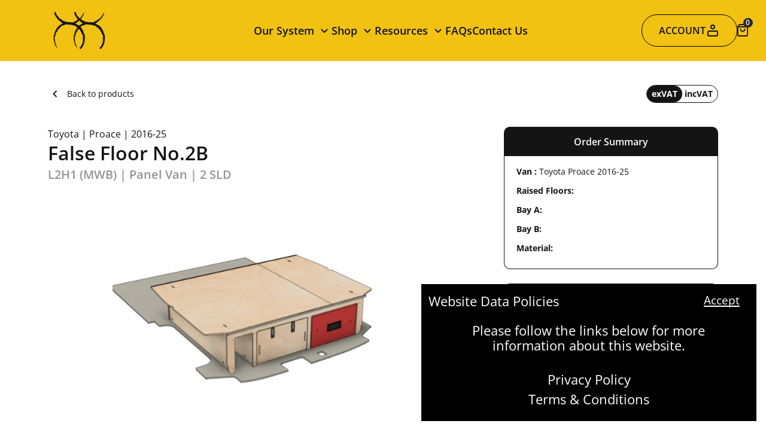

--- FILE ---
content_type: text/html; charset=UTF-8
request_url: https://yoke-van-kits.co.uk/product/toyota-proace-l2-false-floor-no-2b/
body_size: 50145
content:
<!DOCTYPE html>
<html dir="ltr" lang="en-GB" prefix="og: https://ogp.me/ns#">

<head>
	<!-- Google Tag Manager -->
	<script>
	(function(w, d, s, l, i) {
		w[l] = w[l] || [];
		w[l].push({
			'gtm.start': new Date().getTime(),
			event: 'gtm.js'
		});
		var f = d.getElementsByTagName(s)[0],
			j = d.createElement(s),
			dl = l != 'dataLayer' ? '&l=' + l : '';
		j.async = true;
		j.src =
			'https://www.googletagmanager.com/gtm.js?id=' + i + dl;
		f.parentNode.insertBefore(j, f);
	})(window, document, 'script', 'dataLayer', 'GTM-MZPN792');
	</script>
	<!-- End Google Tag Manager -->

	<script>
	// Define dataLayer and the gtag function.
	window.dataLayer = window.dataLayer || [];

	function gtag() {
		dataLayer.push(arguments);
	}

	// Default ad_storage to 'denied' as a placeholder
	// Determine actual values based on your own requirements
	gtag('consent', 'default', {
		'ad_storage': 'denied',
		'analytics_storage': 'denied',
		'functionality_storage': 'denied',
		'personalization_storage': 'denied',
		'security_storage': 'denied'
	});
	</script>
	<!-- Global site tag (gtag.js) - Google Ads: CONVERSION_ID -->
	<script async src="https://www.googletagmanager.com/gtag/js?id=G-4YFYK54F9F">
	</script>
	<script>
	window.dataLayer = window.dataLayer || [];

	function gtag() {
		dataLayer.push(arguments);
	}

	gtag('js', new Date());
	gtag('config', 'G-4YFYK54F9F');
	</script>

	<!-- Update this section based on your business requirements. -->
	<script>
	function consentGranted() {
		gtag('consent', 'update', {
			'ad_storage': 'granted',
			'analytics_storage': 'granted',
			'functionality_storage': 'granted',
			'personalization_storage': 'granted',
		});
	}
	</script>

	<meta charset="UTF-8">
	<meta name="viewport" content="width=device-width, height=device-height initial-scale=1.0">
	<meta http-equiv="X-UA-Compatible" content="ie=edge">
	<meta name="developed" content="Development by Thousand Lines">
	<meta name="google-site-verification" content="SHgDCILQmIfdCDlLhaAxWBr8Oep0CVYRHxNSJ8CZsE0" />

	<link rel="preload" href="https://yoke-van-kits.co.uk/wp-content/themes/yoke-vans/assets/dist/fonts/OpenSans/OpenSans-Regular.woff2" as="font" type="font/woff2"
		crossorigin="anonymous">

					<script>document.documentElement.className = document.documentElement.className + ' yes-js js_active js'</script>
			<title>False Floor No.2B - Yoke Vans</title>

		<!-- All in One SEO Pro 4.9.3 - aioseo.com -->
	<meta name="description" content="Introducing our False Floor No.2B - a masterful blend of space efficiency and organisational convenience. The highlight of this design is its unique combination of three bays. To the far left, we have a through-access bay, perfect for accommodating long-length items and tools. This open-ended design ensures that items of varying lengths can be stored" />
	<meta name="robots" content="max-image-preview:large" />
	<meta name="google-site-verification" content="fQXaJFoncYwtOcurgDQ2m_SeUy1yJuI1-TI7HxMUVD8" />
	<link rel="canonical" href="https://yoke-van-kits.co.uk/product/toyota-proace-l2-false-floor-no-2b/" />
	<meta name="generator" content="All in One SEO Pro (AIOSEO) 4.9.3" />
		<meta property="og:locale" content="en_GB" />
		<meta property="og:site_name" content="Yoke Vans -" />
		<meta property="og:type" content="article" />
		<meta property="og:title" content="False Floor No.2B - Yoke Vans" />
		<meta property="og:description" content="Introducing our False Floor No.2B - a masterful blend of space efficiency and organisational convenience. The highlight of this design is its unique combination of three bays. To the far left, we have a through-access bay, perfect for accommodating long-length items and tools. This open-ended design ensures that items of varying lengths can be stored" />
		<meta property="og:url" content="https://yoke-van-kits.co.uk/product/toyota-proace-l2-false-floor-no-2b/" />
		<meta property="article:published_time" content="2023-09-05T16:11:48+00:00" />
		<meta property="article:modified_time" content="2024-12-11T13:43:21+00:00" />
		<meta property="article:publisher" content="https://www.facebook.com/yokevankits" />
		<meta name="twitter:card" content="summary_large_image" />
		<meta name="twitter:title" content="False Floor No.2B - Yoke Vans" />
		<meta name="twitter:description" content="Introducing our False Floor No.2B - a masterful blend of space efficiency and organisational convenience. The highlight of this design is its unique combination of three bays. To the far left, we have a through-access bay, perfect for accommodating long-length items and tools. This open-ended design ensures that items of varying lengths can be stored" />
		<script type="application/ld+json" class="aioseo-schema">
			{"@context":"https:\/\/schema.org","@graph":[{"@type":"BreadcrumbList","@id":"https:\/\/yoke-van-kits.co.uk\/product\/toyota-proace-l2-false-floor-no-2b\/#breadcrumblist","itemListElement":[{"@type":"ListItem","@id":"https:\/\/yoke-van-kits.co.uk#listItem","position":1,"name":"Home","item":"https:\/\/yoke-van-kits.co.uk","nextItem":{"@type":"ListItem","@id":"https:\/\/yoke-van-kits.co.uk\/shop\/#listItem","name":"Shop"}},{"@type":"ListItem","@id":"https:\/\/yoke-van-kits.co.uk\/shop\/#listItem","position":2,"name":"Shop","item":"https:\/\/yoke-van-kits.co.uk\/shop\/","nextItem":{"@type":"ListItem","@id":"https:\/\/yoke-van-kits.co.uk\/product-category\/product-types\/#listItem","name":"Product Types"},"previousItem":{"@type":"ListItem","@id":"https:\/\/yoke-van-kits.co.uk#listItem","name":"Home"}},{"@type":"ListItem","@id":"https:\/\/yoke-van-kits.co.uk\/product-category\/product-types\/#listItem","position":3,"name":"Product Types","item":"https:\/\/yoke-van-kits.co.uk\/product-category\/product-types\/","nextItem":{"@type":"ListItem","@id":"https:\/\/yoke-van-kits.co.uk\/product-category\/product-types\/storage\/#listItem","name":"Storage"},"previousItem":{"@type":"ListItem","@id":"https:\/\/yoke-van-kits.co.uk\/shop\/#listItem","name":"Shop"}},{"@type":"ListItem","@id":"https:\/\/yoke-van-kits.co.uk\/product-category\/product-types\/storage\/#listItem","position":4,"name":"Storage","item":"https:\/\/yoke-van-kits.co.uk\/product-category\/product-types\/storage\/","nextItem":{"@type":"ListItem","@id":"https:\/\/yoke-van-kits.co.uk\/product-category\/product-types\/storage\/false-floors\/#listItem","name":"False Floors"},"previousItem":{"@type":"ListItem","@id":"https:\/\/yoke-van-kits.co.uk\/product-category\/product-types\/#listItem","name":"Product Types"}},{"@type":"ListItem","@id":"https:\/\/yoke-van-kits.co.uk\/product-category\/product-types\/storage\/false-floors\/#listItem","position":5,"name":"False Floors","item":"https:\/\/yoke-van-kits.co.uk\/product-category\/product-types\/storage\/false-floors\/","nextItem":{"@type":"ListItem","@id":"https:\/\/yoke-van-kits.co.uk\/product-category\/product-types\/storage\/false-floors\/no-2\/#listItem","name":"No.2"},"previousItem":{"@type":"ListItem","@id":"https:\/\/yoke-van-kits.co.uk\/product-category\/product-types\/storage\/#listItem","name":"Storage"}},{"@type":"ListItem","@id":"https:\/\/yoke-van-kits.co.uk\/product-category\/product-types\/storage\/false-floors\/no-2\/#listItem","position":6,"name":"No.2","item":"https:\/\/yoke-van-kits.co.uk\/product-category\/product-types\/storage\/false-floors\/no-2\/","nextItem":{"@type":"ListItem","@id":"https:\/\/yoke-van-kits.co.uk\/product-category\/product-types\/storage\/false-floors\/no-2\/medium-van-no-2\/#listItem","name":"Medium Van"},"previousItem":{"@type":"ListItem","@id":"https:\/\/yoke-van-kits.co.uk\/product-category\/product-types\/storage\/false-floors\/#listItem","name":"False Floors"}},{"@type":"ListItem","@id":"https:\/\/yoke-van-kits.co.uk\/product-category\/product-types\/storage\/false-floors\/no-2\/medium-van-no-2\/#listItem","position":7,"name":"Medium Van","item":"https:\/\/yoke-van-kits.co.uk\/product-category\/product-types\/storage\/false-floors\/no-2\/medium-van-no-2\/","nextItem":{"@type":"ListItem","@id":"https:\/\/yoke-van-kits.co.uk\/product\/toyota-proace-l2-false-floor-no-2b\/#listItem","name":"False Floor No.2B"},"previousItem":{"@type":"ListItem","@id":"https:\/\/yoke-van-kits.co.uk\/product-category\/product-types\/storage\/false-floors\/no-2\/#listItem","name":"No.2"}},{"@type":"ListItem","@id":"https:\/\/yoke-van-kits.co.uk\/product\/toyota-proace-l2-false-floor-no-2b\/#listItem","position":8,"name":"False Floor No.2B","previousItem":{"@type":"ListItem","@id":"https:\/\/yoke-van-kits.co.uk\/product-category\/product-types\/storage\/false-floors\/no-2\/medium-van-no-2\/#listItem","name":"Medium Van"}}]},{"@type":"ItemPage","@id":"https:\/\/yoke-van-kits.co.uk\/product\/toyota-proace-l2-false-floor-no-2b\/#itempage","url":"https:\/\/yoke-van-kits.co.uk\/product\/toyota-proace-l2-false-floor-no-2b\/","name":"False Floor No.2B - Yoke Vans","description":"Introducing our False Floor No.2B - a masterful blend of space efficiency and organisational convenience. The highlight of this design is its unique combination of three bays. To the far left, we have a through-access bay, perfect for accommodating long-length items and tools. This open-ended design ensures that items of varying lengths can be stored","inLanguage":"en-GB","isPartOf":{"@id":"https:\/\/yoke-van-kits.co.uk\/#website"},"breadcrumb":{"@id":"https:\/\/yoke-van-kits.co.uk\/product\/toyota-proace-l2-false-floor-no-2b\/#breadcrumblist"},"image":{"@type":"ImageObject","url":"https:\/\/yoke-van-kits.co.uk\/wp-content\/uploads\/2023\/06\/Ford-Custom-False-Floor-and-Van-Drawers_2013_L1H1-SWB_No2B-6.jpg","@id":"https:\/\/yoke-van-kits.co.uk\/product\/toyota-proace-l2-false-floor-no-2b\/#mainImage","width":1280,"height":1024},"primaryImageOfPage":{"@id":"https:\/\/yoke-van-kits.co.uk\/product\/toyota-proace-l2-false-floor-no-2b\/#mainImage"},"datePublished":"2023-09-05T16:11:48+00:00","dateModified":"2024-12-11T13:43:21+00:00"},{"@type":"Organization","@id":"https:\/\/yoke-van-kits.co.uk\/#organization","name":"Yoke Vans","url":"https:\/\/yoke-van-kits.co.uk\/","telephone":"+442081329221","logo":{"@type":"ImageObject","url":"https:\/\/yoke-vans.onyx-sites.io\/wp-content\/uploads\/2023\/09\/favicon-v2.jpg","@id":"https:\/\/yoke-van-kits.co.uk\/product\/toyota-proace-l2-false-floor-no-2b\/#organizationLogo"},"image":{"@id":"https:\/\/yoke-van-kits.co.uk\/product\/toyota-proace-l2-false-floor-no-2b\/#organizationLogo"},"sameAs":["https:\/\/www.facebook.com\/yokevankits","https:\/\/www.instagram.com\/yokevans\/"]},{"@type":"WebPage","@id":"https:\/\/yoke-van-kits.co.uk\/product\/toyota-proace-l2-false-floor-no-2b\/#webpage","url":"https:\/\/yoke-van-kits.co.uk\/product\/toyota-proace-l2-false-floor-no-2b\/","name":"False Floor No.2B - Yoke Vans","description":"Introducing our False Floor No.2B - a masterful blend of space efficiency and organisational convenience. The highlight of this design is its unique combination of three bays. To the far left, we have a through-access bay, perfect for accommodating long-length items and tools. This open-ended design ensures that items of varying lengths can be stored","inLanguage":"en-GB","isPartOf":{"@id":"https:\/\/yoke-van-kits.co.uk\/#website"},"breadcrumb":{"@id":"https:\/\/yoke-van-kits.co.uk\/product\/toyota-proace-l2-false-floor-no-2b\/#breadcrumblist"},"image":{"@type":"ImageObject","url":"https:\/\/yoke-van-kits.co.uk\/wp-content\/uploads\/2023\/06\/Ford-Custom-False-Floor-and-Van-Drawers_2013_L1H1-SWB_No2B-6.jpg","@id":"https:\/\/yoke-van-kits.co.uk\/product\/toyota-proace-l2-false-floor-no-2b\/#mainImage","width":1280,"height":1024},"primaryImageOfPage":{"@id":"https:\/\/yoke-van-kits.co.uk\/product\/toyota-proace-l2-false-floor-no-2b\/#mainImage"},"datePublished":"2023-09-05T16:11:48+00:00","dateModified":"2024-12-11T13:43:21+00:00"},{"@type":"WebSite","@id":"https:\/\/yoke-van-kits.co.uk\/#website","url":"https:\/\/yoke-van-kits.co.uk\/","name":"Yoke Vans","inLanguage":"en-GB","publisher":{"@id":"https:\/\/yoke-van-kits.co.uk\/#organization"}}]}
		</script>
		<!-- All in One SEO Pro -->


<!-- Google Tag Manager for WordPress by gtm4wp.com -->
<script data-cfasync="false" data-pagespeed-no-defer>
	var gtm4wp_datalayer_name = "dataLayer";
	var dataLayer = dataLayer || [];
	const gtm4wp_use_sku_instead = false;
	const gtm4wp_currency = 'GBP';
	const gtm4wp_product_per_impression = 10;
	const gtm4wp_clear_ecommerce = false;
</script>
<!-- End Google Tag Manager for WordPress by gtm4wp.com --><link rel='dns-prefetch' href='//cdnjs.cloudflare.com' />
<link rel="alternate" title="oEmbed (JSON)" type="application/json+oembed" href="https://yoke-van-kits.co.uk/wp-json/oembed/1.0/embed?url=https%3A%2F%2Fyoke-van-kits.co.uk%2Fproduct%2Ftoyota-proace-l2-false-floor-no-2b%2F" />
<link rel="alternate" title="oEmbed (XML)" type="text/xml+oembed" href="https://yoke-van-kits.co.uk/wp-json/oembed/1.0/embed?url=https%3A%2F%2Fyoke-van-kits.co.uk%2Fproduct%2Ftoyota-proace-l2-false-floor-no-2b%2F&#038;format=xml" />
<style id='wp-img-auto-sizes-contain-inline-css'>
img:is([sizes=auto i],[sizes^="auto," i]){contain-intrinsic-size:3000px 1500px}
/*# sourceURL=wp-img-auto-sizes-contain-inline-css */
</style>
<style id='classic-theme-styles-inline-css'>
/*! This file is auto-generated */
.wp-block-button__link{color:#fff;background-color:#32373c;border-radius:9999px;box-shadow:none;text-decoration:none;padding:calc(.667em + 2px) calc(1.333em + 2px);font-size:1.125em}.wp-block-file__button{background:#32373c;color:#fff;text-decoration:none}
/*# sourceURL=/wp-includes/css/classic-themes.min.css */
</style>
<link rel='stylesheet' id='contact-form-7-css' href='https://yoke-van-kits.co.uk/wp-content/plugins/contact-form-7/includes/css/styles.css?ver=6.1' media='all' />
<link rel='stylesheet' id='crm-integration-for-zoho-css' href='https://yoke-van-kits.co.uk/wp-content/plugins/crm-integration-for-zoho/public/css/crm-integration-for-zoho-public.css?ver=3.4.2' media='all' />
<link rel='stylesheet' id='woocommerce-layout-css' href='https://yoke-van-kits.co.uk/wp-content/plugins/woocommerce/assets/css/woocommerce-layout.css?ver=10.0.5' media='all' />
<link rel='stylesheet' id='woocommerce-smallscreen-css' href='https://yoke-van-kits.co.uk/wp-content/plugins/woocommerce/assets/css/woocommerce-smallscreen.css?ver=10.0.5' media='only screen and (max-width: 768px)' />
<link rel='stylesheet' id='woocommerce-general-css' href='https://yoke-van-kits.co.uk/wp-content/plugins/woocommerce/assets/css/woocommerce.css?ver=10.0.5' media='all' />
<style id='woocommerce-inline-inline-css'>
.woocommerce form .form-row .required { visibility: visible; }
/*# sourceURL=woocommerce-inline-inline-css */
</style>
<link rel='stylesheet' id='xml-for-google-merchant-center-css' href='https://yoke-van-kits.co.uk/wp-content/plugins/xml-for-google-merchant-center/public/css/xfgmc-public.css?ver=4.0.5' media='all' />
<link rel='stylesheet' id='filter-datepicker-e055111ad1-css' href='https://yoke-van-kits.co.uk/wp-content/plugins/ymc-smart-filter/includes/assets/css/datepicker.css?ver=2.9.70' media='all' />
<link rel='stylesheet' id='filter-grids-e055111ad1-css' href='https://yoke-van-kits.co.uk/wp-content/plugins/ymc-smart-filter/includes/assets/css/style.css?ver=2.9.70' media='all' />
<link rel='stylesheet' id='jquery-selectBox-css' href='https://yoke-van-kits.co.uk/wp-content/plugins/yith-woocommerce-wishlist/assets/css/jquery.selectBox.css?ver=1.2.0' media='all' />
<link rel='stylesheet' id='woocommerce_prettyPhoto_css-css' href='//yoke-van-kits.co.uk/wp-content/plugins/woocommerce/assets/css/prettyPhoto.css?ver=3.1.6' media='all' />
<link rel='stylesheet' id='yith-wcwl-main-css' href='https://yoke-van-kits.co.uk/wp-content/plugins/yith-woocommerce-wishlist/assets/css/style.css?ver=4.7.0' media='all' />
<style id='yith-wcwl-main-inline-css'>
 :root { --color-add-to-wishlist-background: #333333; --color-add-to-wishlist-text: #FFFFFF; --color-add-to-wishlist-border: #333333; --color-add-to-wishlist-background-hover: #333333; --color-add-to-wishlist-text-hover: #FFFFFF; --color-add-to-wishlist-border-hover: #333333; --rounded-corners-radius: 16px; --color-add-to-cart-background: #333333; --color-add-to-cart-text: #FFFFFF; --color-add-to-cart-border: #333333; --color-add-to-cart-background-hover: #4F4F4F; --color-add-to-cart-text-hover: #FFFFFF; --color-add-to-cart-border-hover: #4F4F4F; --add-to-cart-rounded-corners-radius: 16px; --color-button-style-1-background: #333333; --color-button-style-1-text: #FFFFFF; --color-button-style-1-border: #333333; --color-button-style-1-background-hover: #4F4F4F; --color-button-style-1-text-hover: #FFFFFF; --color-button-style-1-border-hover: #4F4F4F; --color-button-style-2-background: #333333; --color-button-style-2-text: #FFFFFF; --color-button-style-2-border: #333333; --color-button-style-2-background-hover: #4F4F4F; --color-button-style-2-text-hover: #FFFFFF; --color-button-style-2-border-hover: #4F4F4F; --color-wishlist-table-background: #FFFFFF; --color-wishlist-table-text: #6d6c6c; --color-wishlist-table-border: #FFFFFF; --color-headers-background: #F4F4F4; --color-share-button-color: #FFFFFF; --color-share-button-color-hover: #FFFFFF; --color-fb-button-background: #39599E; --color-fb-button-background-hover: #595A5A; --color-tw-button-background: #45AFE2; --color-tw-button-background-hover: #595A5A; --color-pr-button-background: #AB2E31; --color-pr-button-background-hover: #595A5A; --color-em-button-background: #FBB102; --color-em-button-background-hover: #595A5A; --color-wa-button-background: #00A901; --color-wa-button-background-hover: #595A5A; --feedback-duration: 3s } 
 :root { --color-add-to-wishlist-background: #333333; --color-add-to-wishlist-text: #FFFFFF; --color-add-to-wishlist-border: #333333; --color-add-to-wishlist-background-hover: #333333; --color-add-to-wishlist-text-hover: #FFFFFF; --color-add-to-wishlist-border-hover: #333333; --rounded-corners-radius: 16px; --color-add-to-cart-background: #333333; --color-add-to-cart-text: #FFFFFF; --color-add-to-cart-border: #333333; --color-add-to-cart-background-hover: #4F4F4F; --color-add-to-cart-text-hover: #FFFFFF; --color-add-to-cart-border-hover: #4F4F4F; --add-to-cart-rounded-corners-radius: 16px; --color-button-style-1-background: #333333; --color-button-style-1-text: #FFFFFF; --color-button-style-1-border: #333333; --color-button-style-1-background-hover: #4F4F4F; --color-button-style-1-text-hover: #FFFFFF; --color-button-style-1-border-hover: #4F4F4F; --color-button-style-2-background: #333333; --color-button-style-2-text: #FFFFFF; --color-button-style-2-border: #333333; --color-button-style-2-background-hover: #4F4F4F; --color-button-style-2-text-hover: #FFFFFF; --color-button-style-2-border-hover: #4F4F4F; --color-wishlist-table-background: #FFFFFF; --color-wishlist-table-text: #6d6c6c; --color-wishlist-table-border: #FFFFFF; --color-headers-background: #F4F4F4; --color-share-button-color: #FFFFFF; --color-share-button-color-hover: #FFFFFF; --color-fb-button-background: #39599E; --color-fb-button-background-hover: #595A5A; --color-tw-button-background: #45AFE2; --color-tw-button-background-hover: #595A5A; --color-pr-button-background: #AB2E31; --color-pr-button-background-hover: #595A5A; --color-em-button-background: #FBB102; --color-em-button-background-hover: #595A5A; --color-wa-button-background: #00A901; --color-wa-button-background-hover: #595A5A; --feedback-duration: 3s } 
/*# sourceURL=yith-wcwl-main-inline-css */
</style>
<link rel='stylesheet' id='brands-styles-css' href='https://yoke-van-kits.co.uk/wp-content/plugins/woocommerce/assets/css/brands.css?ver=10.0.5' media='all' />
<link rel='stylesheet' id='yoke-vans-styles-css' href='https://yoke-van-kits.co.uk/wp-content/themes/yoke-vans/assets/dist/css/style.min.css?ver=1.0.0' media='all' />
<link rel='stylesheet' id='yoke-vans-cookie-styles-css' href='https://yoke-van-kits.co.uk/wp-content/themes/yoke-vans/app/assets/custom/cookie.css?ver=1.0.0' media='all' />
<link rel='stylesheet' id='wc_stripe_express_checkout_style-css' href='https://yoke-van-kits.co.uk/wp-content/plugins/woocommerce-gateway-stripe/build/express-checkout.css?ver=d0d5050a8fc89790f1e86e7f2131d3eb' media='all' />
<script src="https://yoke-van-kits.co.uk/wp-includes/js/jquery/jquery.min.js?ver=3.7.1" id="jquery-core-js"></script>
<script src="https://yoke-van-kits.co.uk/wp-includes/js/jquery/jquery-migrate.min.js?ver=3.4.1" id="jquery-migrate-js"></script>
<script id="crm-integration-for-zoho-public-js-extra">
var ajax_data_public = {"crm":"zoho","ajax_url":"https://yoke-van-kits.co.uk/wp-admin/admin-ajax.php","ajax_action":"wps_woo_zoho_ajax_public","ajax_nonce":"a941707f98"};
//# sourceURL=crm-integration-for-zoho-public-js-extra
</script>
<script src="https://yoke-van-kits.co.uk/wp-content/plugins/crm-integration-for-zoho/public/js/crm-integration-for-zoho-public.js?ver=3.4.2" id="crm-integration-for-zoho-public-js"></script>
<script src="https://yoke-van-kits.co.uk/wp-content/plugins/woocommerce/assets/js/jquery-blockui/jquery.blockUI.min.js?ver=2.7.0-wc.10.0.5" id="jquery-blockui-js" defer data-wp-strategy="defer"></script>
<script id="wc-add-to-cart-js-extra">
var wc_add_to_cart_params = {"ajax_url":"/wp-admin/admin-ajax.php","wc_ajax_url":"/?wc-ajax=%%endpoint%%","i18n_view_cart":"View basket","cart_url":"https://yoke-van-kits.co.uk/basket/","is_cart":"","cart_redirect_after_add":"no"};
//# sourceURL=wc-add-to-cart-js-extra
</script>
<script src="https://yoke-van-kits.co.uk/wp-content/plugins/woocommerce/assets/js/frontend/add-to-cart.min.js?ver=10.0.5" id="wc-add-to-cart-js" defer data-wp-strategy="defer"></script>
<script id="wc-single-product-js-extra">
var wc_single_product_params = {"i18n_required_rating_text":"Please select a rating","i18n_rating_options":["1 of 5 stars","2 of 5 stars","3 of 5 stars","4 of 5 stars","5 of 5 stars"],"i18n_product_gallery_trigger_text":"View full-screen image gallery","review_rating_required":"yes","flexslider":{"rtl":false,"animation":"slide","smoothHeight":true,"directionNav":false,"controlNav":"thumbnails","slideshow":false,"animationSpeed":500,"animationLoop":false,"allowOneSlide":false},"zoom_enabled":"","zoom_options":[],"photoswipe_enabled":"","photoswipe_options":{"shareEl":false,"closeOnScroll":false,"history":false,"hideAnimationDuration":0,"showAnimationDuration":0},"flexslider_enabled":""};
//# sourceURL=wc-single-product-js-extra
</script>
<script src="https://yoke-van-kits.co.uk/wp-content/plugins/woocommerce/assets/js/frontend/single-product.min.js?ver=10.0.5" id="wc-single-product-js" defer data-wp-strategy="defer"></script>
<script src="https://yoke-van-kits.co.uk/wp-content/plugins/woocommerce/assets/js/js-cookie/js.cookie.min.js?ver=2.1.4-wc.10.0.5" id="js-cookie-js" defer data-wp-strategy="defer"></script>
<script id="woocommerce-js-extra">
var woocommerce_params = {"ajax_url":"/wp-admin/admin-ajax.php","wc_ajax_url":"/?wc-ajax=%%endpoint%%","i18n_password_show":"Show password","i18n_password_hide":"Hide password"};
//# sourceURL=woocommerce-js-extra
</script>
<script src="https://yoke-van-kits.co.uk/wp-content/plugins/woocommerce/assets/js/frontend/woocommerce.min.js?ver=10.0.5" id="woocommerce-js" defer data-wp-strategy="defer"></script>
<script src="https://yoke-van-kits.co.uk/wp-content/plugins/xml-for-google-merchant-center/public/js/xfgmc-public.js?ver=4.0.5" id="xml-for-google-merchant-center-js"></script>
<script src="https://cdnjs.cloudflare.com/ajax/libs/Swiper/8.0.6/swiper-bundle.min.js?ver=1" id="swiper-js"></script>
<link rel="https://api.w.org/" href="https://yoke-van-kits.co.uk/wp-json/" /><link rel="alternate" title="JSON" type="application/json" href="https://yoke-van-kits.co.uk/wp-json/wp/v2/product/9163" /><link rel="EditURI" type="application/rsd+xml" title="RSD" href="https://yoke-van-kits.co.uk/xmlrpc.php?rsd" />

<link rel='shortlink' href='https://yoke-van-kits.co.uk/?p=9163' />

<!-- This website runs the Product Feed PRO for WooCommerce by AdTribes.io plugin - version woocommercesea_option_installed_version -->

<!-- Google Tag Manager for WordPress by gtm4wp.com -->
<!-- GTM Container placement set to off -->
<script data-cfasync="false" data-pagespeed-no-defer>
	var dataLayer_content = {"pagePostType":"product","pagePostType2":"single-product","pagePostAuthor":"stefan-chewitt","customerTotalOrders":0,"customerTotalOrderValue":0,"customerFirstName":"","customerLastName":"","customerBillingFirstName":"","customerBillingLastName":"","customerBillingCompany":"","customerBillingAddress1":"","customerBillingAddress2":"","customerBillingCity":"","customerBillingState":"","customerBillingPostcode":"","customerBillingCountry":"","customerBillingEmail":"","customerBillingEmailHash":"","customerBillingPhone":"","customerShippingFirstName":"","customerShippingLastName":"","customerShippingCompany":"","customerShippingAddress1":"","customerShippingAddress2":"","customerShippingCity":"","customerShippingState":"","customerShippingPostcode":"","customerShippingCountry":"","cartContent":{"totals":{"applied_coupons":[],"discount_total":0,"subtotal":0,"total":0},"items":[]},"productRatingCounts":[],"productAverageRating":0,"productReviewCount":0,"productType":"variable","productIsVariable":1};
	dataLayer.push( dataLayer_content );
</script>
<script data-cfasync="false" data-pagespeed-no-defer>
	console.warn && console.warn("[GTM4WP] Google Tag Manager container code placement set to OFF !!!");
	console.warn && console.warn("[GTM4WP] Data layer codes are active but GTM container must be loaded using custom coding !!!");
</script>
<!-- End Google Tag Manager for WordPress by gtm4wp.com -->
		<script>
		(function(h,o,t,j,a,r){
			h.hj=h.hj||function(){(h.hj.q=h.hj.q||[]).push(arguments)};
			h._hjSettings={hjid:5073664,hjsv:5};
			a=o.getElementsByTagName('head')[0];
			r=o.createElement('script');r.async=1;
			r.src=t+h._hjSettings.hjid+j+h._hjSettings.hjsv;
			a.appendChild(r);
		})(window,document,'//static.hotjar.com/c/hotjar-','.js?sv=');
		</script>
			<noscript><style>.woocommerce-product-gallery{ opacity: 1 !important; }</style></noscript>
	<link rel="icon" href="https://yoke-van-kits.co.uk/wp-content/uploads/2023/09/cropped-favicon-v2-32x32.jpg" sizes="32x32" />
<link rel="icon" href="https://yoke-van-kits.co.uk/wp-content/uploads/2023/09/cropped-favicon-v2-192x192.jpg" sizes="192x192" />
<link rel="apple-touch-icon" href="https://yoke-van-kits.co.uk/wp-content/uploads/2023/09/cropped-favicon-v2-180x180.jpg" />
<meta name="msapplication-TileImage" content="https://yoke-van-kits.co.uk/wp-content/uploads/2023/09/cropped-favicon-v2-270x270.jpg" />
		<style id="wp-custom-css">
			p#caption-attachment-14059 {
    display: none !important;
}
.pum-theme-12797 .pum-content+.pum-close, .pum-theme-default-theme .pum-content+.pum-close {

    right: -30px !important;
    top: -30px !important;

}
@media screen and (max-width:767px)
{
div#popmake-14057 {
    width: 90% !important;
    left: 0px !important;
    margin: 20px !important;
	    height: auto !important;
}
	.pum-content.popmake-content {
    width: 100% !important;
}
div#attachment_14059 {
    width: 100% !important;
}	
.pum-theme-12797 .pum-content+.pum-close, .pum-theme-default-theme .pum-content+.pum-close {
    width: 10px !important;
    height: 45px !important;
    right: -10px !important;
    top: -10px !important;
    font-size: 14px !important;
    font-weight: bold;
}
}

@media screen and (max-width: 991px) {
  html {
    margin-top: 0 !important;
  }
   
  #wpadminbar {
    display: none !important;
  }
}

@media screen and (min-width: 992px) {
	html {
		margin: 0 !important;
	}
	
	.admin-bar main {
    margin-top: 134px;
  }
	
	.admin-bar .header {
		top: 32px;
	}
	
	.admin-bar .content_sidebar {
    top: 120px;
	}
	
	.admin-bar .sub-menu__content {
    max-height: calc(100vh - 110px);
  }
}

.grecaptcha-badge{
	display:none !important;
}
.pum-theme-12797, .pum-theme-default-theme {
    background-color: rgb(0 0 0 / 59%);
}

.pum-theme-12797 .pum-content+.pum-close, .pum-theme-default-theme .pum-content+.pum-close {
    line-height: 15px !important;
    border-radius: 100% !important;
    background: #434343!important;
    width: 50px !important;
    height: 50px;
    right: 20px;
    top: 10px;
    font-size: 20px;
    font-weight: bold;
}

.pum-theme-12797 .pum-container, .pum-theme-default-theme .pum-container {
    padding: 0px;
}

.pum-content.popmake-content p a {
    color: #000;
}

@media screen and (min-width: 1024px) and (max-width: 1950px) {
.pum-container.pum-responsive.pum-responsive-medium {
    margin-left: -20%;
    width: 50%;
}
}

@media only screen and (min-width:1950px) {
.pum-container.pum-responsive.pum-responsive-medium {
    margin-left: -10%;
    width: 33%;
}
}



@media screen and (min-width:767px)
{
	a.mob-p {
    display: none;
}
}

@media screen and (max-width:767px)
{
a.desk-p {
    display: none;
}
.pum-container.pum-responsive {

    width: 85%;
    
}	
	
}


a.custom-grid-button {
    display: inline-block;
    padding: 10px 20px;
    background-color: #0073aa;
    color: #ffffff !important;
    text-decoration: none !important;
    border-radius: 4px;
    margin-top: 10px;
    font-size: 14px !important;
    text-align: center;
}

.car-gallery-filter
{
	padding:20px;
}


.car-title
{
	    padding: 10px;
    font-size: 15px;
}
}

		</style>
		


<link rel='stylesheet' id='wc-blocks-style-css' href='https://yoke-van-kits.co.uk/wp-content/plugins/woocommerce/assets/client/blocks/wc-blocks.css?ver=wc-10.0.5' media='all' />
<style id='global-styles-inline-css'>
:root{--wp--preset--aspect-ratio--square: 1;--wp--preset--aspect-ratio--4-3: 4/3;--wp--preset--aspect-ratio--3-4: 3/4;--wp--preset--aspect-ratio--3-2: 3/2;--wp--preset--aspect-ratio--2-3: 2/3;--wp--preset--aspect-ratio--16-9: 16/9;--wp--preset--aspect-ratio--9-16: 9/16;--wp--preset--color--black: #000000;--wp--preset--color--cyan-bluish-gray: #abb8c3;--wp--preset--color--white: #ffffff;--wp--preset--color--pale-pink: #f78da7;--wp--preset--color--vivid-red: #cf2e2e;--wp--preset--color--luminous-vivid-orange: #ff6900;--wp--preset--color--luminous-vivid-amber: #fcb900;--wp--preset--color--light-green-cyan: #7bdcb5;--wp--preset--color--vivid-green-cyan: #00d084;--wp--preset--color--pale-cyan-blue: #8ed1fc;--wp--preset--color--vivid-cyan-blue: #0693e3;--wp--preset--color--vivid-purple: #9b51e0;--wp--preset--gradient--vivid-cyan-blue-to-vivid-purple: linear-gradient(135deg,rgb(6,147,227) 0%,rgb(155,81,224) 100%);--wp--preset--gradient--light-green-cyan-to-vivid-green-cyan: linear-gradient(135deg,rgb(122,220,180) 0%,rgb(0,208,130) 100%);--wp--preset--gradient--luminous-vivid-amber-to-luminous-vivid-orange: linear-gradient(135deg,rgb(252,185,0) 0%,rgb(255,105,0) 100%);--wp--preset--gradient--luminous-vivid-orange-to-vivid-red: linear-gradient(135deg,rgb(255,105,0) 0%,rgb(207,46,46) 100%);--wp--preset--gradient--very-light-gray-to-cyan-bluish-gray: linear-gradient(135deg,rgb(238,238,238) 0%,rgb(169,184,195) 100%);--wp--preset--gradient--cool-to-warm-spectrum: linear-gradient(135deg,rgb(74,234,220) 0%,rgb(151,120,209) 20%,rgb(207,42,186) 40%,rgb(238,44,130) 60%,rgb(251,105,98) 80%,rgb(254,248,76) 100%);--wp--preset--gradient--blush-light-purple: linear-gradient(135deg,rgb(255,206,236) 0%,rgb(152,150,240) 100%);--wp--preset--gradient--blush-bordeaux: linear-gradient(135deg,rgb(254,205,165) 0%,rgb(254,45,45) 50%,rgb(107,0,62) 100%);--wp--preset--gradient--luminous-dusk: linear-gradient(135deg,rgb(255,203,112) 0%,rgb(199,81,192) 50%,rgb(65,88,208) 100%);--wp--preset--gradient--pale-ocean: linear-gradient(135deg,rgb(255,245,203) 0%,rgb(182,227,212) 50%,rgb(51,167,181) 100%);--wp--preset--gradient--electric-grass: linear-gradient(135deg,rgb(202,248,128) 0%,rgb(113,206,126) 100%);--wp--preset--gradient--midnight: linear-gradient(135deg,rgb(2,3,129) 0%,rgb(40,116,252) 100%);--wp--preset--font-size--small: 13px;--wp--preset--font-size--medium: 20px;--wp--preset--font-size--large: 36px;--wp--preset--font-size--x-large: 42px;--wp--preset--spacing--20: 0.44rem;--wp--preset--spacing--30: 0.67rem;--wp--preset--spacing--40: 1rem;--wp--preset--spacing--50: 1.5rem;--wp--preset--spacing--60: 2.25rem;--wp--preset--spacing--70: 3.38rem;--wp--preset--spacing--80: 5.06rem;--wp--preset--shadow--natural: 6px 6px 9px rgba(0, 0, 0, 0.2);--wp--preset--shadow--deep: 12px 12px 50px rgba(0, 0, 0, 0.4);--wp--preset--shadow--sharp: 6px 6px 0px rgba(0, 0, 0, 0.2);--wp--preset--shadow--outlined: 6px 6px 0px -3px rgb(255, 255, 255), 6px 6px rgb(0, 0, 0);--wp--preset--shadow--crisp: 6px 6px 0px rgb(0, 0, 0);}:where(.is-layout-flex){gap: 0.5em;}:where(.is-layout-grid){gap: 0.5em;}body .is-layout-flex{display: flex;}.is-layout-flex{flex-wrap: wrap;align-items: center;}.is-layout-flex > :is(*, div){margin: 0;}body .is-layout-grid{display: grid;}.is-layout-grid > :is(*, div){margin: 0;}:where(.wp-block-columns.is-layout-flex){gap: 2em;}:where(.wp-block-columns.is-layout-grid){gap: 2em;}:where(.wp-block-post-template.is-layout-flex){gap: 1.25em;}:where(.wp-block-post-template.is-layout-grid){gap: 1.25em;}.has-black-color{color: var(--wp--preset--color--black) !important;}.has-cyan-bluish-gray-color{color: var(--wp--preset--color--cyan-bluish-gray) !important;}.has-white-color{color: var(--wp--preset--color--white) !important;}.has-pale-pink-color{color: var(--wp--preset--color--pale-pink) !important;}.has-vivid-red-color{color: var(--wp--preset--color--vivid-red) !important;}.has-luminous-vivid-orange-color{color: var(--wp--preset--color--luminous-vivid-orange) !important;}.has-luminous-vivid-amber-color{color: var(--wp--preset--color--luminous-vivid-amber) !important;}.has-light-green-cyan-color{color: var(--wp--preset--color--light-green-cyan) !important;}.has-vivid-green-cyan-color{color: var(--wp--preset--color--vivid-green-cyan) !important;}.has-pale-cyan-blue-color{color: var(--wp--preset--color--pale-cyan-blue) !important;}.has-vivid-cyan-blue-color{color: var(--wp--preset--color--vivid-cyan-blue) !important;}.has-vivid-purple-color{color: var(--wp--preset--color--vivid-purple) !important;}.has-black-background-color{background-color: var(--wp--preset--color--black) !important;}.has-cyan-bluish-gray-background-color{background-color: var(--wp--preset--color--cyan-bluish-gray) !important;}.has-white-background-color{background-color: var(--wp--preset--color--white) !important;}.has-pale-pink-background-color{background-color: var(--wp--preset--color--pale-pink) !important;}.has-vivid-red-background-color{background-color: var(--wp--preset--color--vivid-red) !important;}.has-luminous-vivid-orange-background-color{background-color: var(--wp--preset--color--luminous-vivid-orange) !important;}.has-luminous-vivid-amber-background-color{background-color: var(--wp--preset--color--luminous-vivid-amber) !important;}.has-light-green-cyan-background-color{background-color: var(--wp--preset--color--light-green-cyan) !important;}.has-vivid-green-cyan-background-color{background-color: var(--wp--preset--color--vivid-green-cyan) !important;}.has-pale-cyan-blue-background-color{background-color: var(--wp--preset--color--pale-cyan-blue) !important;}.has-vivid-cyan-blue-background-color{background-color: var(--wp--preset--color--vivid-cyan-blue) !important;}.has-vivid-purple-background-color{background-color: var(--wp--preset--color--vivid-purple) !important;}.has-black-border-color{border-color: var(--wp--preset--color--black) !important;}.has-cyan-bluish-gray-border-color{border-color: var(--wp--preset--color--cyan-bluish-gray) !important;}.has-white-border-color{border-color: var(--wp--preset--color--white) !important;}.has-pale-pink-border-color{border-color: var(--wp--preset--color--pale-pink) !important;}.has-vivid-red-border-color{border-color: var(--wp--preset--color--vivid-red) !important;}.has-luminous-vivid-orange-border-color{border-color: var(--wp--preset--color--luminous-vivid-orange) !important;}.has-luminous-vivid-amber-border-color{border-color: var(--wp--preset--color--luminous-vivid-amber) !important;}.has-light-green-cyan-border-color{border-color: var(--wp--preset--color--light-green-cyan) !important;}.has-vivid-green-cyan-border-color{border-color: var(--wp--preset--color--vivid-green-cyan) !important;}.has-pale-cyan-blue-border-color{border-color: var(--wp--preset--color--pale-cyan-blue) !important;}.has-vivid-cyan-blue-border-color{border-color: var(--wp--preset--color--vivid-cyan-blue) !important;}.has-vivid-purple-border-color{border-color: var(--wp--preset--color--vivid-purple) !important;}.has-vivid-cyan-blue-to-vivid-purple-gradient-background{background: var(--wp--preset--gradient--vivid-cyan-blue-to-vivid-purple) !important;}.has-light-green-cyan-to-vivid-green-cyan-gradient-background{background: var(--wp--preset--gradient--light-green-cyan-to-vivid-green-cyan) !important;}.has-luminous-vivid-amber-to-luminous-vivid-orange-gradient-background{background: var(--wp--preset--gradient--luminous-vivid-amber-to-luminous-vivid-orange) !important;}.has-luminous-vivid-orange-to-vivid-red-gradient-background{background: var(--wp--preset--gradient--luminous-vivid-orange-to-vivid-red) !important;}.has-very-light-gray-to-cyan-bluish-gray-gradient-background{background: var(--wp--preset--gradient--very-light-gray-to-cyan-bluish-gray) !important;}.has-cool-to-warm-spectrum-gradient-background{background: var(--wp--preset--gradient--cool-to-warm-spectrum) !important;}.has-blush-light-purple-gradient-background{background: var(--wp--preset--gradient--blush-light-purple) !important;}.has-blush-bordeaux-gradient-background{background: var(--wp--preset--gradient--blush-bordeaux) !important;}.has-luminous-dusk-gradient-background{background: var(--wp--preset--gradient--luminous-dusk) !important;}.has-pale-ocean-gradient-background{background: var(--wp--preset--gradient--pale-ocean) !important;}.has-electric-grass-gradient-background{background: var(--wp--preset--gradient--electric-grass) !important;}.has-midnight-gradient-background{background: var(--wp--preset--gradient--midnight) !important;}.has-small-font-size{font-size: var(--wp--preset--font-size--small) !important;}.has-medium-font-size{font-size: var(--wp--preset--font-size--medium) !important;}.has-large-font-size{font-size: var(--wp--preset--font-size--large) !important;}.has-x-large-font-size{font-size: var(--wp--preset--font-size--x-large) !important;}
/*# sourceURL=global-styles-inline-css */
</style>
<link rel='stylesheet' id='wc-stripe-blocks-checkout-style-css' href='https://yoke-van-kits.co.uk/wp-content/plugins/woocommerce-gateway-stripe/build/upe-blocks.css?ver=4635277bd45d4ddad46d2d665fde59b3' media='all' />
<link rel='stylesheet' id='wc-stripe-upe-classic-css' href='https://yoke-van-kits.co.uk/wp-content/plugins/woocommerce-gateway-stripe/build/upe-classic.css?ver=9.7.0' media='all' />
<link rel='stylesheet' id='stripelink_styles-css' href='https://yoke-van-kits.co.uk/wp-content/plugins/woocommerce-gateway-stripe/assets/css/stripe-link.css?ver=9.7.0' media='all' />
</head>

<body class="wp-singular product-template-default single single-product postid-9163 wp-theme-yoke-vans theme-yoke-vans woocommerce woocommerce-page woocommerce-no-js">

	
	<div class="gdpr-popup">
		<div class="gdpr-popup__content">

			<div class="gdpr-popup__upper">
				<div class="gdpr-popup__heading">
					Website Data Policies				</div>
				<a role="button" class="gdpr-popup__accept">
					Accept				</a>
			</div>

			<div class="gdpr-popup__lower">
				<div class="gdpr-popup__instructions">
					Please follow the links below for more information about this website.				</div>

									<div class="gdpr-popup__links">
						
							<a href="https://yoke-vans.onyx-sites.io/privacy-policy/" class="gdpr-popup__link"
							   target="">
								Privacy Policy							</a>

							
							<a href="https://yoke-vans.onyx-sites.io/terms-conditions/" class="gdpr-popup__link"
							   target="">
								Terms &amp; Conditions							</a>

							
					</div>

				
			</div>

		</div>
	</div>

	<!-- Google Tag Manager (noscript) -->
	<noscript>
		<iframe src="https://www.googletagmanager.com/ns.html?id=GTM-MZPN792" height="0" width="0"
			style="display:none;visibility:hidden"></iframe>
	</noscript>
	<!-- End Google Tag Manager (noscript) -->

	
	<div class="site" id="page">
		<div class="site-content" id="content">
			<header id="site-header" class="header header-scrolled">
				<div class="header_inner">
					<a class="header_logo" href="https://yoke-van-kits.co.uk/">
						<svg class="header_logo__svg" width="108" height="77">
							<use xlink:href="https://yoke-van-kits.co.uk/wp-content/themes/yoke-vans/assets/dist/images/icons/svg-sprite.svg#logo">
							</use>
						</svg>
					</a>

					<nav id="site-nav" class="header_nav nav"><div class="nav__background"></div>
                    <div class="nav__wrapper designation-bottom"><ul id="menu-header-menu" class="nav__list"><li class="nav__item"><svg class="nav__svg" width="11" height="18">
                                    <use
                                            xlink:href="https://yoke-van-kits.co.uk/wp-content/themes/yoke-vans/assets/dist/images/icons/svg-sprite.svg#arrow-down-bl">
                                    </use>
                                </svg><span class="nav__link accordion__link">Our System</span><div class="sub-menu-inner accordion__panel"><div class="sub-menu"><div class="sub-menu__content designation"><div class="designation__wrapper"><h3 class="designation__title">The Yoke System</h3><p class="designation__text">Discover the ultimate plywood van racking system with our
modular
shelving! Our innovative and patented system lets you quickly
and
easily
adjust shelves and modules to create a custom racking solution
that
perfectly suits your needs.</p></div></div><div class="sub-menu__content designation"><div class="designation__wrapper"><a class="designation__subtitle" href="https://yoke-van-kits.co.uk/our-system/"><div class="designation__head"><span>Yoke System Explained</span><svg class="designation__svg" width="11" height="18"><use
                                                                xlink:href="https://yoke-van-kits.co.uk/wp-content/themes/yoke-vans/assets/dist/images/icons/svg-sprite.svg#arrow-down-bl">
                                                        </use>
                                                    </svg></div><div class="designation__img-wrapper">		<picture class="">
			<source type="image/webp" data-srcset="https://yoke-van-kits.co.uk/wp-content/uploads/2023/07/Our-Van-Racking-System-Explained-300x226.jpg.webp 300w,https://yoke-van-kits.co.uk/wp-content/uploads/2023/07/Our-Van-Racking-System-Explained-300x226.jpg.webp 600w,https://yoke-van-kits.co.uk/wp-content/uploads/2023/07/Our-Van-Racking-System-Explained-300x226.jpg.webp 720w">			<source type="image/jpg" srcset=
			"https://yoke-van-kits.co.uk/wp-content/uploads/2023/07/Our-Van-Racking-System-Explained-300x226.jpg 300w, https://yoke-van-kits.co.uk/wp-content/uploads/2023/07/Our-Van-Racking-System-Explained-300x226.jpg 600w, https://yoke-van-kits.co.uk/wp-content/uploads/2023/07/Our-Van-Racking-System-Explained-300x226.jpg 720w">
			<img class="designation__img"
			width="300" height="226"			src="https://yoke-van-kits.co.uk/wp-content/uploads/2023/07/Our-Van-Racking-System-Explained-300x226.jpg"
			srcset="https://yoke-van-kits.co.uk/wp-content/uploads/2023/07/Our-Van-Racking-System-Explained-300x226.jpg 300w, https://yoke-van-kits.co.uk/wp-content/uploads/2023/07/Our-Van-Racking-System-Explained-300x226.jpg 600w, https://yoke-van-kits.co.uk/wp-content/uploads/2023/07/Our-Van-Racking-System-Explained-300x226.jpg 720w"
			alt="">
		</picture>
		</div></a> </div><div class="designation__wrapper"><a class="designation__subtitle" href="https:/yoke-van-kits.co.uk/materials/"><div class="designation__head"><span>Materials</span><svg class="designation__svg" width="11" height="18"><use
                                                                xlink:href="https://yoke-van-kits.co.uk/wp-content/themes/yoke-vans/assets/dist/images/icons/svg-sprite.svg#arrow-down-bl">
                                                        </use>
                                                    </svg></div><div class="designation__img-wrapper">		<picture class="">
			<source type="image/webp" data-srcset="https://yoke-van-kits.co.uk/wp-content/uploads/2023/07/Materials-Menu-Image-2-300x169.jpg.webp 300w,https://yoke-van-kits.co.uk/wp-content/uploads/2023/07/Materials-Menu-Image-2-300x169.jpg.webp 600w,https://yoke-van-kits.co.uk/wp-content/uploads/2023/07/Materials-Menu-Image-2-300x169.jpg.webp 720w">			<source type="image/jpg" srcset=
			"https://yoke-van-kits.co.uk/wp-content/uploads/2023/07/Materials-Menu-Image-2-300x169.jpg 300w, https://yoke-van-kits.co.uk/wp-content/uploads/2023/07/Materials-Menu-Image-2-300x169.jpg 600w, https://yoke-van-kits.co.uk/wp-content/uploads/2023/07/Materials-Menu-Image-2-300x169.jpg 720w">
			<img class="designation__img"
			width="300" height="169"			src="https://yoke-van-kits.co.uk/wp-content/uploads/2023/07/Materials-Menu-Image-2-300x169.jpg"
			srcset="https://yoke-van-kits.co.uk/wp-content/uploads/2023/07/Materials-Menu-Image-2-300x169.jpg 300w, https://yoke-van-kits.co.uk/wp-content/uploads/2023/07/Materials-Menu-Image-2-300x169.jpg 600w, https://yoke-van-kits.co.uk/wp-content/uploads/2023/07/Materials-Menu-Image-2-300x169.jpg 720w"
			alt="">
		</picture>
		</div></a> </div><div class="designation__wrapper"><a class="designation__subtitle" href="https://yoke-van-kits.co.uk/racking/"><div class="designation__head"><span>Our Services</span><svg class="designation__svg" width="11" height="18"><use
                                                                xlink:href="https://yoke-van-kits.co.uk/wp-content/themes/yoke-vans/assets/dist/images/icons/svg-sprite.svg#arrow-down-bl">
                                                        </use>
                                                    </svg></div></a><div class="designation__container"><ul class="designation__list">  <li class="designation__item"><a href="https://yoke-van-kits.co.uk/racking#combo-units">Combos</a></li>  <li class="designation__item"><a href="https://yoke-van-kits.co.uk/racking#single-units">Single Units</a></li>  <li class="designation__item"><a href="https://yoke-van-kits.co.uk/racking#false-floors">False Floors</a></li>  <li class="designation__item"><a href="https://yoke-van-kits.co.uk/racking#bundles">Bundles</a></li></ul><ul class="designation__list">  <li class="designation__item"><a href="https://yoke-van-kits.co.uk/racking#modules">Modules</a></li>  <li class="designation__item"><a href="https://yoke-van-kits.co.uk/racking#extras">Extras</a></li>  <li class="designation__item"><a href="https://yoke-van-kits.co.uk/racking#ply-lining">Ply Lining</a></li>  <li class="designation__item"><a href="https://yoke-van-kits.co.uk/racking#security">Security</a></li></ul></div> </div> </div></div></div></li><li class="nav__item"><svg class="nav__svg" width="11" height="18">
                                    <use
                                            xlink:href="https://yoke-van-kits.co.uk/wp-content/themes/yoke-vans/assets/dist/images/icons/svg-sprite.svg#arrow-down-bl">
                                    </use>
                                </svg><span class="nav__link accordion__link">Shop</span><div class="sub-menu-inner accordion__panel"><div class="sub-menu"><div class="sub-menu__content designation"><div class="designation__wrapper"><h3 class="designation__title">Shop</h3><p class="designation__text">Use our van finder to find the right products for your van. We also offer a selection of racking suggestions for your trade.</p></div></div><div class="sub-menu__content designation"><div class="designation__wrapper"><a class="designation__subtitle" href="https://yoke-van-kits.co.uk/shop/"><div class="designation__head"><span>Find Your Van</span><svg class="designation__svg" width="11" height="18"><use
                                                                xlink:href="https://yoke-van-kits.co.uk/wp-content/themes/yoke-vans/assets/dist/images/icons/svg-sprite.svg#arrow-down-bl">
                                                        </use>
                                                    </svg></div><div class="designation__img-wrapper">		<picture class="">
			<source type="image/webp" data-srcset="https://yoke-van-kits.co.uk/wp-content/uploads/2023/07/Find-Your-Van-300x226.jpg.webp 300w,https://yoke-van-kits.co.uk/wp-content/uploads/2023/07/Find-Your-Van-300x226.jpg.webp 600w,https://yoke-van-kits.co.uk/wp-content/uploads/2023/07/Find-Your-Van-300x226.jpg.webp 720w">			<source type="image/jpg" srcset=
			"https://yoke-van-kits.co.uk/wp-content/uploads/2023/07/Find-Your-Van-300x226.jpg 300w, https://yoke-van-kits.co.uk/wp-content/uploads/2023/07/Find-Your-Van-300x226.jpg 600w, https://yoke-van-kits.co.uk/wp-content/uploads/2023/07/Find-Your-Van-300x226.jpg 720w">
			<img class="designation__img"
			width="300" height="226"			src="https://yoke-van-kits.co.uk/wp-content/uploads/2023/07/Find-Your-Van-300x226.jpg"
			srcset="https://yoke-van-kits.co.uk/wp-content/uploads/2023/07/Find-Your-Van-300x226.jpg 300w, https://yoke-van-kits.co.uk/wp-content/uploads/2023/07/Find-Your-Van-300x226.jpg 600w, https://yoke-van-kits.co.uk/wp-content/uploads/2023/07/Find-Your-Van-300x226.jpg 720w"
			alt="">
		</picture>
		</div></a> </div><div class="designation__wrapper"><a class="designation__subtitle" href="https://yoke-van-kits.co.uk/recommended-layouts/"><div class="designation__head"><span>Recommended Layouts</span><svg class="designation__svg" width="11" height="18"><use
                                                                xlink:href="https://yoke-van-kits.co.uk/wp-content/themes/yoke-vans/assets/dist/images/icons/svg-sprite.svg#arrow-down-bl">
                                                        </use>
                                                    </svg></div></a><div class="designation__container"><ul class="designation__list">  <li class="designation__item"><a href="https://yoke-van-kits.co.uk/van-racking-for-plumbers/">Plumbers</a></li>  <li class="designation__item"><a href="https://yoke-van-kits.co.uk/van-racking-for-electricians-2/">Electricians</a></li>  <li class="designation__item"><a href="https://yoke-van-kits.co.uk/van-racking-for-tilers/">Tilers</a></li></ul></div> </div><div class="designation__wrapper"><a class="designation__subtitle" href="#"><div class="designation__head"><span>Other Products</span></div></a><div class="designation__container"><ul class="designation__list">  <li class="designation__item"><a href="https://yoke-van-kits.co.uk/product-category/modules/">Modules</a></li>  <li class="designation__item"><a href="https://yoke-van-kits.co.uk/product-category/extras/">Extras</a></li></ul></div> </div> </div></div></div></li><li class="nav__item"><svg class="nav__svg" width="11" height="18">
                                    <use
                                            xlink:href="https://yoke-van-kits.co.uk/wp-content/themes/yoke-vans/assets/dist/images/icons/svg-sprite.svg#arrow-down-bl">
                                    </use>
                                </svg><span class="nav__link accordion__link">Resources</span><div class="sub-menu-inner accordion__panel"><div class="sub-menu"><div class="sub-menu__content designation"><div class="designation__wrapper"><h3 class="designation__title">Resources</h3><p class="designation__text">Discover the ultimate plywood van racking system with our modular shelving!</p></div></div><div class="sub-menu__content designation"><div class="designation__wrapper"><a class="designation__subtitle" href="https://yoke-van-kits.co.uk/installation-guides-and-tips/"><div class="designation__head"><span>Assembly &#038; Installation</span><svg class="designation__svg" width="11" height="18"><use
                                                                xlink:href="https://yoke-van-kits.co.uk/wp-content/themes/yoke-vans/assets/dist/images/icons/svg-sprite.svg#arrow-down-bl">
                                                        </use>
                                                    </svg></div></a><div class="designation__container"><ul class="designation__list">  <li class="designation__item"><a href="https://yoke-vans.onyx-sites.io/wp-content/uploads/2023/08/Tips-Tricks-Best-Practices-Yoke-Vans.pdf">Tips, Tricks &#038; Best Practices</a></li>  <li class="designation__item"><a href="https://yoke-van-kits.co.uk/installation-guides-and-tips#assembly-guides-pdfs#assembly-guides-pdfs">Assembly Guides</a></li>  <li class="designation__item"><a href="https://yoke-van-kits.co.uk/installation-guides-and-tips#installation-guides-pdfs">Installation Guides</a></li>  <li class="designation__item"><a href="https://yoke-van-kits.co.uk/installation-guides-and-tips#assembly-videos">Assembly Videos</a></li>  <li class="designation__item"><a href="https://yoke-van-kits.co.uk/installation-guides-and-tips#installation-videos">Installation Videos</a></li></ul></div> </div><div class="designation__wrapper"><a class="designation__subtitle" href="https://yoke-van-kits.co.uk/faq/"><div class="designation__head"><span>FAQs</span><svg class="designation__svg" width="11" height="18"><use
                                                                xlink:href="https://yoke-van-kits.co.uk/wp-content/themes/yoke-vans/assets/dist/images/icons/svg-sprite.svg#arrow-down-bl">
                                                        </use>
                                                    </svg></div></a><div class="designation__container"><ul class="designation__list">  <li class="designation__item"><a href="https://yoke-van-kits.co.uk/faq#about-us">About Us</a></li>  <li class="designation__item"><a href="https://yoke-van-kits.co.uk/faq#product-information">Product Information</a></li>  <li class="designation__item"><a href="https://yoke-van-kits.co.uk/faq#installation-fitting">Installation &#038; Fitting</a></li>  <li class="designation__item"><a href="https://yoke-van-kits.co.uk/faq#collection-shipping">Collection &#038; Shipping</a></li>  <li class="designation__item"><a href="https://yoke-van-kits.co.uk/faq#ordering-with-yoke-vans">Ordering with Yoke Vans</a></li></ul></div> </div><div class="designation__wrapper"><a class="designation__subtitle"><div class="designation__head"><span>Other</span><svg class="designation__svg" width="11" height="18"><use
                                                                xlink:href="https://yoke-van-kits.co.uk/wp-content/themes/yoke-vans/assets/dist/images/icons/svg-sprite.svg#arrow-down-bl">
                                                        </use>
                                                    </svg></div></a><div class="designation__container"><ul class="designation__list">  <li class="designation__item"><a href="https://yoke-van-kits.co.uk/blog/">Blog</a></li>  <li class="designation__item"><a href="https://yoke-van-kits.co.uk/gallery/">Gallery</a></li></ul></div> </div> </div></div></div></li><li class="nav__item"><a href="https://yoke-van-kits.co.uk/faq/">FAQs</a></li><li class="nav__item"><a href="https://yoke-van-kits.co.uk/contact-us/">Contact Us</a></li><li class="nav__item"><a href="https://yoke-van-kits.co.uk/my-account/edit-account/">My Account</a></li></ul><div class="designation-bottom__wrapper">
                            <h3 class="designation-bottom__title">
                                The Yoke System
                            </h3>
                            <p class="designation-bottom__text">
                                Discover the ultimate plywood van racking system with our modular shelving! Our innovative and patented system lets you quickly and easily adjust shelves and modules to create a custom racking solution that perfectly suits your needs.
                            </p>
                        </div></div></nav>

					<div class="header_wrapper">
						<a href="https://yoke-van-kits.co.uk/basket/" class="header_basket">
							<svg class="header_basket__svg" width="30" height="33">
								<use xlink:href="https://yoke-van-kits.co.uk/wp-content/themes/yoke-vans/assets/dist/images/icons/svg-sprite.svg#basket">
								</use>
							</svg>
							<div class="header_count mini_cart_header_count">
								0							</div>
						</a>
						<a class="header_logo-md" href="https://yoke-van-kits.co.uk/">
							<svg class="header_logo__svg" width="108" height="77">
								<use xlink:href="https://yoke-van-kits.co.uk/wp-content/themes/yoke-vans/assets/dist/images/icons/svg-sprite.svg#logo">
								</use>
							</svg>
						</a>
						<a href="https://yoke-van-kits.co.uk/my-account/" class="header_account">
							ACCOUNT							<svg class="header_basket__svg" width="30" height="33">
								<use
									xlink:href="https://yoke-van-kits.co.uk/wp-content/themes/yoke-vans/assets/dist/images/icons/svg-sprite.svg#account">
								</use>
							</svg>
						</a>
						<button class="hamburger header_hamburger menu" role="button" id="headerNavButton" aria-label="Main Menu">
							<svg width="100" height="100" viewBox="0 0 100 100">
								<path class="line line1"
									d="M 20,29.000046 H 80.000231 C 80.000231,29.000046 94.498839,28.817352 94.532987,66.711331 94.543142,77.980673 90.966081,81.670246 85.259173,81.668997 79.552261,81.667751 75.000211,74.999942 75.000211,74.999942 L 25.000021,25.000058" />
								<path class="line line2" d="M 20,50 H 80" />
								<path class="line line3"
									d="M 20,70.999954 H 80.000231 C 80.000231,70.999954 94.498839,71.182648 94.532987,33.288669 94.543142,22.019327 90.966081,18.329754 85.259173,18.331003 79.552261,18.332249 75.000211,25.000058 75.000211,25.000058 L 25.000021,74.999942" />
							</svg>
						</button>
					</div>
				</div>
			</header>
						<main class="content-area" id="primary">

	
	
	<div class="page-layout page-layout--frame">
		<div class="container">
			
<div class="head head--bundle">
	<div class="head_wrapper">
		
	<div class="trail">
		<ul class="trail-items">

			
															<li class="trail-item">
				<span class="trail-separator">
					<svg width="24" height="24">
						<use xlink:href="https://yoke-van-kits.co.uk/wp-content/themes/yoke-vans/assets/dist/images/icons/svg-sprite.svg#breadcrumbs-arrow"></use>
					</svg>
				</span>
					<a href="https://yoke-van-kits.co.uk/car/toyota/proace/2016-23-proace/">
						<span>Back to products</span>
					</a>
				</li>
			

		</ul>
	</div>

	<div class="switcher">
	<div class="switcher_item">
		<input id="fid-1" type="radio" name="is_vat" value="exVAT"
			checked		>
		<label for="fid-1">exVAT</label>
	</div>
	<div class="switcher_item">
		<input id="fid-2" type="radio" name="is_vat" value="incVAT"
					>
		<label for="fid-2">incVAT</label>
	</div>
</div>
	</div>
</div>
			<div class="content_outer">
				<div class="content_wrapper content_wrapper--bundle">
					
<div class="intro rack-intro">
	<div class="rack-intro__content-wrapper">
					<p class="rack-intro__text">
				Toyota | Proace | 2016-25			</p>
		
		<h2 class="rack-intro__title">
			False Floor No.2B		</h2>

					<h3 class="rack-intro__subtitle">
				L2H1 (MWB) | Panel Van | 2 SLD			</h3>
		
	</div>

		<div class="product-gallery swiper">
		<div class="swiper-wrapper">
							<div class="product-gallery_item swiper-slide">
					<div class="intro_slider__image">
								<picture class="">
			<source type="image/webp" data-srcset="https://yoke-van-kits.co.uk/wp-content/uploads/2023/06/Ford-Custom-False-Floor-and-Van-Drawers_2013_L1H1-SWB_No2B-6-600x480.jpg.webp 600w,https://yoke-van-kits.co.uk/wp-content/uploads/2023/06/Ford-Custom-False-Floor-and-Van-Drawers_2013_L1H1-SWB_No2B-6-300x240.jpg.webp 300w,https://yoke-van-kits.co.uk/wp-content/uploads/2023/06/Ford-Custom-False-Floor-and-Van-Drawers_2013_L1H1-SWB_No2B-6-600x480.jpg.webp 900w,https://yoke-van-kits.co.uk/wp-content/uploads/2023/06/Ford-Custom-False-Floor-and-Van-Drawers_2013_L1H1-SWB_No2B-6-600x480.jpg.webp 1200w,https://yoke-van-kits.co.uk/wp-content/uploads/2023/06/Ford-Custom-False-Floor-and-Van-Drawers_2013_L1H1-SWB_No2B-6-600x480.jpg.webp 1280w">			<source type="image/jpg" srcset=
			"https://yoke-van-kits.co.uk/wp-content/uploads/2023/06/Ford-Custom-False-Floor-and-Van-Drawers_2013_L1H1-SWB_No2B-6-600x480.jpg 600w, https://yoke-van-kits.co.uk/wp-content/uploads/2023/06/Ford-Custom-False-Floor-and-Van-Drawers_2013_L1H1-SWB_No2B-6-300x240.jpg 300w, https://yoke-van-kits.co.uk/wp-content/uploads/2023/06/Ford-Custom-False-Floor-and-Van-Drawers_2013_L1H1-SWB_No2B-6-600x480.jpg 900w, https://yoke-van-kits.co.uk/wp-content/uploads/2023/06/Ford-Custom-False-Floor-and-Van-Drawers_2013_L1H1-SWB_No2B-6-600x480.jpg 1200w, https://yoke-van-kits.co.uk/wp-content/uploads/2023/06/Ford-Custom-False-Floor-and-Van-Drawers_2013_L1H1-SWB_No2B-6-600x480.jpg 1280w">
			<img class="cover"
			width="600" height="480"			src="https://yoke-van-kits.co.uk/wp-content/uploads/2023/06/Ford-Custom-False-Floor-and-Van-Drawers_2013_L1H1-SWB_No2B-6-300x240.jpg"
			srcset="https://yoke-van-kits.co.uk/wp-content/uploads/2023/06/Ford-Custom-False-Floor-and-Van-Drawers_2013_L1H1-SWB_No2B-6-600x480.jpg 600w, https://yoke-van-kits.co.uk/wp-content/uploads/2023/06/Ford-Custom-False-Floor-and-Van-Drawers_2013_L1H1-SWB_No2B-6-300x240.jpg 300w, https://yoke-van-kits.co.uk/wp-content/uploads/2023/06/Ford-Custom-False-Floor-and-Van-Drawers_2013_L1H1-SWB_No2B-6-600x480.jpg 900w, https://yoke-van-kits.co.uk/wp-content/uploads/2023/06/Ford-Custom-False-Floor-and-Van-Drawers_2013_L1H1-SWB_No2B-6-600x480.jpg 1200w, https://yoke-van-kits.co.uk/wp-content/uploads/2023/06/Ford-Custom-False-Floor-and-Van-Drawers_2013_L1H1-SWB_No2B-6-600x480.jpg 1280w"
			alt="">
		</picture>
							</div>
				</div>
							<div class="product-gallery_item swiper-slide">
					<div class="intro_slider__image">
								<picture class="">
			<source type="image/webp" data-srcset="https://yoke-van-kits.co.uk/wp-content/uploads/2023/06/Ford-Custom-False-Floor-and-Van-Drawers_2013_L1H1-SWB_No2B-1-600x480.jpg.webp 600w,https://yoke-van-kits.co.uk/wp-content/uploads/2023/06/Ford-Custom-False-Floor-and-Van-Drawers_2013_L1H1-SWB_No2B-1-300x240.jpg.webp 300w,https://yoke-van-kits.co.uk/wp-content/uploads/2023/06/Ford-Custom-False-Floor-and-Van-Drawers_2013_L1H1-SWB_No2B-1-600x480.jpg.webp 900w,https://yoke-van-kits.co.uk/wp-content/uploads/2023/06/Ford-Custom-False-Floor-and-Van-Drawers_2013_L1H1-SWB_No2B-1-600x480.jpg.webp 1200w,https://yoke-van-kits.co.uk/wp-content/uploads/2023/06/Ford-Custom-False-Floor-and-Van-Drawers_2013_L1H1-SWB_No2B-1-600x480.jpg.webp 1280w">			<source type="image/jpg" srcset=
			"https://yoke-van-kits.co.uk/wp-content/uploads/2023/06/Ford-Custom-False-Floor-and-Van-Drawers_2013_L1H1-SWB_No2B-1-600x480.jpg 600w, https://yoke-van-kits.co.uk/wp-content/uploads/2023/06/Ford-Custom-False-Floor-and-Van-Drawers_2013_L1H1-SWB_No2B-1-300x240.jpg 300w, https://yoke-van-kits.co.uk/wp-content/uploads/2023/06/Ford-Custom-False-Floor-and-Van-Drawers_2013_L1H1-SWB_No2B-1-600x480.jpg 900w, https://yoke-van-kits.co.uk/wp-content/uploads/2023/06/Ford-Custom-False-Floor-and-Van-Drawers_2013_L1H1-SWB_No2B-1-600x480.jpg 1200w, https://yoke-van-kits.co.uk/wp-content/uploads/2023/06/Ford-Custom-False-Floor-and-Van-Drawers_2013_L1H1-SWB_No2B-1-600x480.jpg 1280w">
			<img class="cover"
			width="600" height="480"			src="https://yoke-van-kits.co.uk/wp-content/uploads/2023/06/Ford-Custom-False-Floor-and-Van-Drawers_2013_L1H1-SWB_No2B-1-300x240.jpg"
			srcset="https://yoke-van-kits.co.uk/wp-content/uploads/2023/06/Ford-Custom-False-Floor-and-Van-Drawers_2013_L1H1-SWB_No2B-1-600x480.jpg 600w, https://yoke-van-kits.co.uk/wp-content/uploads/2023/06/Ford-Custom-False-Floor-and-Van-Drawers_2013_L1H1-SWB_No2B-1-300x240.jpg 300w, https://yoke-van-kits.co.uk/wp-content/uploads/2023/06/Ford-Custom-False-Floor-and-Van-Drawers_2013_L1H1-SWB_No2B-1-600x480.jpg 900w, https://yoke-van-kits.co.uk/wp-content/uploads/2023/06/Ford-Custom-False-Floor-and-Van-Drawers_2013_L1H1-SWB_No2B-1-600x480.jpg 1200w, https://yoke-van-kits.co.uk/wp-content/uploads/2023/06/Ford-Custom-False-Floor-and-Van-Drawers_2013_L1H1-SWB_No2B-1-600x480.jpg 1280w"
			alt="">
		</picture>
							</div>
				</div>
							<div class="product-gallery_item swiper-slide">
					<div class="intro_slider__image">
								<picture class="">
			<source type="image/webp" data-srcset="https://yoke-van-kits.co.uk/wp-content/uploads/2023/06/Ford-Custom-False-Floor-and-Van-Drawers_2013_L1H1-SWB_No2B-7-600x480.jpg.webp 600w,https://yoke-van-kits.co.uk/wp-content/uploads/2023/06/Ford-Custom-False-Floor-and-Van-Drawers_2013_L1H1-SWB_No2B-7-300x240.jpg.webp 300w,https://yoke-van-kits.co.uk/wp-content/uploads/2023/06/Ford-Custom-False-Floor-and-Van-Drawers_2013_L1H1-SWB_No2B-7-600x480.jpg.webp 900w,https://yoke-van-kits.co.uk/wp-content/uploads/2023/06/Ford-Custom-False-Floor-and-Van-Drawers_2013_L1H1-SWB_No2B-7-600x480.jpg.webp 1200w,https://yoke-van-kits.co.uk/wp-content/uploads/2023/06/Ford-Custom-False-Floor-and-Van-Drawers_2013_L1H1-SWB_No2B-7-600x480.jpg.webp 1280w">			<source type="image/jpg" srcset=
			"https://yoke-van-kits.co.uk/wp-content/uploads/2023/06/Ford-Custom-False-Floor-and-Van-Drawers_2013_L1H1-SWB_No2B-7-600x480.jpg 600w, https://yoke-van-kits.co.uk/wp-content/uploads/2023/06/Ford-Custom-False-Floor-and-Van-Drawers_2013_L1H1-SWB_No2B-7-300x240.jpg 300w, https://yoke-van-kits.co.uk/wp-content/uploads/2023/06/Ford-Custom-False-Floor-and-Van-Drawers_2013_L1H1-SWB_No2B-7-600x480.jpg 900w, https://yoke-van-kits.co.uk/wp-content/uploads/2023/06/Ford-Custom-False-Floor-and-Van-Drawers_2013_L1H1-SWB_No2B-7-600x480.jpg 1200w, https://yoke-van-kits.co.uk/wp-content/uploads/2023/06/Ford-Custom-False-Floor-and-Van-Drawers_2013_L1H1-SWB_No2B-7-600x480.jpg 1280w">
			<img class="cover"
			width="600" height="480"			src="https://yoke-van-kits.co.uk/wp-content/uploads/2023/06/Ford-Custom-False-Floor-and-Van-Drawers_2013_L1H1-SWB_No2B-7-300x240.jpg"
			srcset="https://yoke-van-kits.co.uk/wp-content/uploads/2023/06/Ford-Custom-False-Floor-and-Van-Drawers_2013_L1H1-SWB_No2B-7-600x480.jpg 600w, https://yoke-van-kits.co.uk/wp-content/uploads/2023/06/Ford-Custom-False-Floor-and-Van-Drawers_2013_L1H1-SWB_No2B-7-300x240.jpg 300w, https://yoke-van-kits.co.uk/wp-content/uploads/2023/06/Ford-Custom-False-Floor-and-Van-Drawers_2013_L1H1-SWB_No2B-7-600x480.jpg 900w, https://yoke-van-kits.co.uk/wp-content/uploads/2023/06/Ford-Custom-False-Floor-and-Van-Drawers_2013_L1H1-SWB_No2B-7-600x480.jpg 1200w, https://yoke-van-kits.co.uk/wp-content/uploads/2023/06/Ford-Custom-False-Floor-and-Van-Drawers_2013_L1H1-SWB_No2B-7-600x480.jpg 1280w"
			alt="">
		</picture>
							</div>
				</div>
							<div class="product-gallery_item swiper-slide">
					<div class="intro_slider__image">
								<picture class="">
			<source type="image/webp" data-srcset="https://yoke-van-kits.co.uk/wp-content/uploads/2023/06/Ford-Custom-False-Floor-and-Van-Drawers_2013_L1H1-SWB_No2B-5-600x480.jpg.webp 600w,https://yoke-van-kits.co.uk/wp-content/uploads/2023/06/Ford-Custom-False-Floor-and-Van-Drawers_2013_L1H1-SWB_No2B-5-300x240.jpg.webp 300w,https://yoke-van-kits.co.uk/wp-content/uploads/2023/06/Ford-Custom-False-Floor-and-Van-Drawers_2013_L1H1-SWB_No2B-5-600x480.jpg.webp 900w,https://yoke-van-kits.co.uk/wp-content/uploads/2023/06/Ford-Custom-False-Floor-and-Van-Drawers_2013_L1H1-SWB_No2B-5-600x480.jpg.webp 1200w,https://yoke-van-kits.co.uk/wp-content/uploads/2023/06/Ford-Custom-False-Floor-and-Van-Drawers_2013_L1H1-SWB_No2B-5-600x480.jpg.webp 1280w">			<source type="image/jpg" srcset=
			"https://yoke-van-kits.co.uk/wp-content/uploads/2023/06/Ford-Custom-False-Floor-and-Van-Drawers_2013_L1H1-SWB_No2B-5-600x480.jpg 600w, https://yoke-van-kits.co.uk/wp-content/uploads/2023/06/Ford-Custom-False-Floor-and-Van-Drawers_2013_L1H1-SWB_No2B-5-300x240.jpg 300w, https://yoke-van-kits.co.uk/wp-content/uploads/2023/06/Ford-Custom-False-Floor-and-Van-Drawers_2013_L1H1-SWB_No2B-5-600x480.jpg 900w, https://yoke-van-kits.co.uk/wp-content/uploads/2023/06/Ford-Custom-False-Floor-and-Van-Drawers_2013_L1H1-SWB_No2B-5-600x480.jpg 1200w, https://yoke-van-kits.co.uk/wp-content/uploads/2023/06/Ford-Custom-False-Floor-and-Van-Drawers_2013_L1H1-SWB_No2B-5-600x480.jpg 1280w">
			<img class="cover"
			width="600" height="480"			src="https://yoke-van-kits.co.uk/wp-content/uploads/2023/06/Ford-Custom-False-Floor-and-Van-Drawers_2013_L1H1-SWB_No2B-5-300x240.jpg"
			srcset="https://yoke-van-kits.co.uk/wp-content/uploads/2023/06/Ford-Custom-False-Floor-and-Van-Drawers_2013_L1H1-SWB_No2B-5-600x480.jpg 600w, https://yoke-van-kits.co.uk/wp-content/uploads/2023/06/Ford-Custom-False-Floor-and-Van-Drawers_2013_L1H1-SWB_No2B-5-300x240.jpg 300w, https://yoke-van-kits.co.uk/wp-content/uploads/2023/06/Ford-Custom-False-Floor-and-Van-Drawers_2013_L1H1-SWB_No2B-5-600x480.jpg 900w, https://yoke-van-kits.co.uk/wp-content/uploads/2023/06/Ford-Custom-False-Floor-and-Van-Drawers_2013_L1H1-SWB_No2B-5-600x480.jpg 1200w, https://yoke-van-kits.co.uk/wp-content/uploads/2023/06/Ford-Custom-False-Floor-and-Van-Drawers_2013_L1H1-SWB_No2B-5-600x480.jpg 1280w"
			alt="">
		</picture>
							</div>
				</div>
							<div class="product-gallery_item swiper-slide">
					<div class="intro_slider__image">
								<picture class="">
			<source type="image/webp" data-srcset="https://yoke-van-kits.co.uk/wp-content/uploads/2023/06/Ford-Custom-False-Floor-and-Van-Drawers_2013_L1H1-SWB_No2B-8-600x480.jpg.webp 600w,https://yoke-van-kits.co.uk/wp-content/uploads/2023/06/Ford-Custom-False-Floor-and-Van-Drawers_2013_L1H1-SWB_No2B-8-300x240.jpg.webp 300w,https://yoke-van-kits.co.uk/wp-content/uploads/2023/06/Ford-Custom-False-Floor-and-Van-Drawers_2013_L1H1-SWB_No2B-8-600x480.jpg.webp 900w,https://yoke-van-kits.co.uk/wp-content/uploads/2023/06/Ford-Custom-False-Floor-and-Van-Drawers_2013_L1H1-SWB_No2B-8-600x480.jpg.webp 1200w,https://yoke-van-kits.co.uk/wp-content/uploads/2023/06/Ford-Custom-False-Floor-and-Van-Drawers_2013_L1H1-SWB_No2B-8-600x480.jpg.webp 1280w">			<source type="image/jpg" srcset=
			"https://yoke-van-kits.co.uk/wp-content/uploads/2023/06/Ford-Custom-False-Floor-and-Van-Drawers_2013_L1H1-SWB_No2B-8-600x480.jpg 600w, https://yoke-van-kits.co.uk/wp-content/uploads/2023/06/Ford-Custom-False-Floor-and-Van-Drawers_2013_L1H1-SWB_No2B-8-300x240.jpg 300w, https://yoke-van-kits.co.uk/wp-content/uploads/2023/06/Ford-Custom-False-Floor-and-Van-Drawers_2013_L1H1-SWB_No2B-8-600x480.jpg 900w, https://yoke-van-kits.co.uk/wp-content/uploads/2023/06/Ford-Custom-False-Floor-and-Van-Drawers_2013_L1H1-SWB_No2B-8-600x480.jpg 1200w, https://yoke-van-kits.co.uk/wp-content/uploads/2023/06/Ford-Custom-False-Floor-and-Van-Drawers_2013_L1H1-SWB_No2B-8-600x480.jpg 1280w">
			<img class="cover"
			width="600" height="480"			src="https://yoke-van-kits.co.uk/wp-content/uploads/2023/06/Ford-Custom-False-Floor-and-Van-Drawers_2013_L1H1-SWB_No2B-8-300x240.jpg"
			srcset="https://yoke-van-kits.co.uk/wp-content/uploads/2023/06/Ford-Custom-False-Floor-and-Van-Drawers_2013_L1H1-SWB_No2B-8-600x480.jpg 600w, https://yoke-van-kits.co.uk/wp-content/uploads/2023/06/Ford-Custom-False-Floor-and-Van-Drawers_2013_L1H1-SWB_No2B-8-300x240.jpg 300w, https://yoke-van-kits.co.uk/wp-content/uploads/2023/06/Ford-Custom-False-Floor-and-Van-Drawers_2013_L1H1-SWB_No2B-8-600x480.jpg 900w, https://yoke-van-kits.co.uk/wp-content/uploads/2023/06/Ford-Custom-False-Floor-and-Van-Drawers_2013_L1H1-SWB_No2B-8-600x480.jpg 1200w, https://yoke-van-kits.co.uk/wp-content/uploads/2023/06/Ford-Custom-False-Floor-and-Van-Drawers_2013_L1H1-SWB_No2B-8-600x480.jpg 1280w"
			alt="">
		</picture>
							</div>
				</div>
					</div>
	</div>
	<div class="product-thumbs swiper">
		<div class="swiper-wrapper">
							<div class="product-thumbs_item swiper-slide">
							<picture class="">
			<source type="image/webp" data-srcset="https://yoke-van-kits.co.uk/wp-content/uploads/2023/06/Ford-Custom-False-Floor-and-Van-Drawers_2013_L1H1-SWB_No2B-6-100x100.jpg.webp 150w,https://yoke-van-kits.co.uk/wp-content/uploads/2023/06/Ford-Custom-False-Floor-and-Van-Drawers_2013_L1H1-SWB_No2B-6-100x100.jpg.webp 100w">			<source type="image/jpg" srcset=
			"https://yoke-van-kits.co.uk/wp-content/uploads/2023/06/Ford-Custom-False-Floor-and-Van-Drawers_2013_L1H1-SWB_No2B-6-100x100.jpg 150w, https://yoke-van-kits.co.uk/wp-content/uploads/2023/06/Ford-Custom-False-Floor-and-Van-Drawers_2013_L1H1-SWB_No2B-6-100x100.jpg 100w">
			<img class="cover"
			width="100" height="100"			src="https://yoke-van-kits.co.uk/wp-content/uploads/2023/06/Ford-Custom-False-Floor-and-Van-Drawers_2013_L1H1-SWB_No2B-6-100x100.jpg"
			srcset="https://yoke-van-kits.co.uk/wp-content/uploads/2023/06/Ford-Custom-False-Floor-and-Van-Drawers_2013_L1H1-SWB_No2B-6-100x100.jpg 150w, https://yoke-van-kits.co.uk/wp-content/uploads/2023/06/Ford-Custom-False-Floor-and-Van-Drawers_2013_L1H1-SWB_No2B-6-100x100.jpg 100w"
			alt="">
		</picture>
						</div>
							<div class="product-thumbs_item swiper-slide">
							<picture class="">
			<source type="image/webp" data-srcset="https://yoke-van-kits.co.uk/wp-content/uploads/2023/06/Ford-Custom-False-Floor-and-Van-Drawers_2013_L1H1-SWB_No2B-1-100x100.jpg.webp 150w,https://yoke-van-kits.co.uk/wp-content/uploads/2023/06/Ford-Custom-False-Floor-and-Van-Drawers_2013_L1H1-SWB_No2B-1-100x100.jpg.webp 100w">			<source type="image/jpg" srcset=
			"https://yoke-van-kits.co.uk/wp-content/uploads/2023/06/Ford-Custom-False-Floor-and-Van-Drawers_2013_L1H1-SWB_No2B-1-100x100.jpg 150w, https://yoke-van-kits.co.uk/wp-content/uploads/2023/06/Ford-Custom-False-Floor-and-Van-Drawers_2013_L1H1-SWB_No2B-1-100x100.jpg 100w">
			<img class="cover"
			width="100" height="100"			src="https://yoke-van-kits.co.uk/wp-content/uploads/2023/06/Ford-Custom-False-Floor-and-Van-Drawers_2013_L1H1-SWB_No2B-1-100x100.jpg"
			srcset="https://yoke-van-kits.co.uk/wp-content/uploads/2023/06/Ford-Custom-False-Floor-and-Van-Drawers_2013_L1H1-SWB_No2B-1-100x100.jpg 150w, https://yoke-van-kits.co.uk/wp-content/uploads/2023/06/Ford-Custom-False-Floor-and-Van-Drawers_2013_L1H1-SWB_No2B-1-100x100.jpg 100w"
			alt="">
		</picture>
						</div>
							<div class="product-thumbs_item swiper-slide">
							<picture class="">
			<source type="image/webp" data-srcset="https://yoke-van-kits.co.uk/wp-content/uploads/2023/06/Ford-Custom-False-Floor-and-Van-Drawers_2013_L1H1-SWB_No2B-7-100x100.jpg.webp 150w,https://yoke-van-kits.co.uk/wp-content/uploads/2023/06/Ford-Custom-False-Floor-and-Van-Drawers_2013_L1H1-SWB_No2B-7-100x100.jpg.webp 100w">			<source type="image/jpg" srcset=
			"https://yoke-van-kits.co.uk/wp-content/uploads/2023/06/Ford-Custom-False-Floor-and-Van-Drawers_2013_L1H1-SWB_No2B-7-100x100.jpg 150w, https://yoke-van-kits.co.uk/wp-content/uploads/2023/06/Ford-Custom-False-Floor-and-Van-Drawers_2013_L1H1-SWB_No2B-7-100x100.jpg 100w">
			<img class="cover"
			width="100" height="100"			src="https://yoke-van-kits.co.uk/wp-content/uploads/2023/06/Ford-Custom-False-Floor-and-Van-Drawers_2013_L1H1-SWB_No2B-7-100x100.jpg"
			srcset="https://yoke-van-kits.co.uk/wp-content/uploads/2023/06/Ford-Custom-False-Floor-and-Van-Drawers_2013_L1H1-SWB_No2B-7-100x100.jpg 150w, https://yoke-van-kits.co.uk/wp-content/uploads/2023/06/Ford-Custom-False-Floor-and-Van-Drawers_2013_L1H1-SWB_No2B-7-100x100.jpg 100w"
			alt="">
		</picture>
						</div>
							<div class="product-thumbs_item swiper-slide">
							<picture class="">
			<source type="image/webp" data-srcset="https://yoke-van-kits.co.uk/wp-content/uploads/2023/06/Ford-Custom-False-Floor-and-Van-Drawers_2013_L1H1-SWB_No2B-5-100x100.jpg.webp 150w,https://yoke-van-kits.co.uk/wp-content/uploads/2023/06/Ford-Custom-False-Floor-and-Van-Drawers_2013_L1H1-SWB_No2B-5-100x100.jpg.webp 100w">			<source type="image/jpg" srcset=
			"https://yoke-van-kits.co.uk/wp-content/uploads/2023/06/Ford-Custom-False-Floor-and-Van-Drawers_2013_L1H1-SWB_No2B-5-100x100.jpg 150w, https://yoke-van-kits.co.uk/wp-content/uploads/2023/06/Ford-Custom-False-Floor-and-Van-Drawers_2013_L1H1-SWB_No2B-5-100x100.jpg 100w">
			<img class="cover"
			width="100" height="100"			src="https://yoke-van-kits.co.uk/wp-content/uploads/2023/06/Ford-Custom-False-Floor-and-Van-Drawers_2013_L1H1-SWB_No2B-5-100x100.jpg"
			srcset="https://yoke-van-kits.co.uk/wp-content/uploads/2023/06/Ford-Custom-False-Floor-and-Van-Drawers_2013_L1H1-SWB_No2B-5-100x100.jpg 150w, https://yoke-van-kits.co.uk/wp-content/uploads/2023/06/Ford-Custom-False-Floor-and-Van-Drawers_2013_L1H1-SWB_No2B-5-100x100.jpg 100w"
			alt="">
		</picture>
						</div>
							<div class="product-thumbs_item swiper-slide">
							<picture class="">
			<source type="image/webp" data-srcset="https://yoke-van-kits.co.uk/wp-content/uploads/2023/06/Ford-Custom-False-Floor-and-Van-Drawers_2013_L1H1-SWB_No2B-8-100x100.jpg.webp 150w,https://yoke-van-kits.co.uk/wp-content/uploads/2023/06/Ford-Custom-False-Floor-and-Van-Drawers_2013_L1H1-SWB_No2B-8-100x100.jpg.webp 100w">			<source type="image/jpg" srcset=
			"https://yoke-van-kits.co.uk/wp-content/uploads/2023/06/Ford-Custom-False-Floor-and-Van-Drawers_2013_L1H1-SWB_No2B-8-100x100.jpg 150w, https://yoke-van-kits.co.uk/wp-content/uploads/2023/06/Ford-Custom-False-Floor-and-Van-Drawers_2013_L1H1-SWB_No2B-8-100x100.jpg 100w">
			<img class="cover"
			width="100" height="100"			src="https://yoke-van-kits.co.uk/wp-content/uploads/2023/06/Ford-Custom-False-Floor-and-Van-Drawers_2013_L1H1-SWB_No2B-8-100x100.jpg"
			srcset="https://yoke-van-kits.co.uk/wp-content/uploads/2023/06/Ford-Custom-False-Floor-and-Van-Drawers_2013_L1H1-SWB_No2B-8-100x100.jpg 150w, https://yoke-van-kits.co.uk/wp-content/uploads/2023/06/Ford-Custom-False-Floor-and-Van-Drawers_2013_L1H1-SWB_No2B-8-100x100.jpg 100w"
			alt="">
		</picture>
						</div>
					</div>
	</div>

</div>


	<div class="info info-table">
		<h4 class="section_title section_title--black">Important Information</h4>

		
		<div class="info_wrapper js-tabs">
			<div class="info_tabs">
				<div class="info_tabs__item js-tabs__link">Overview</div><div class="info_tabs__item js-tabs__link">Specifications</div><div class="info_tabs__item js-tabs__link">Kit Contents</div><div class="info_tabs__item js-tabs__link">Warranty</div><div class="info_tabs__item js-tabs__link">Guides</div><div class="info_tabs__item js-tabs__link">FAQs</div>			</div>
			<div class="info_panels">

				<div class="info_panels__item js-tabs__panel"><div class="info_panels__inner wp-content"><h3>Product Overview</h3>
<p>&nbsp;</p>
<p>Introducing our False Floor No.2B &#8211; a masterful blend of space efficiency and organisational convenience. The highlight of this design is its unique combination of three bays. To the far left, we have a through-access bay, perfect for accommodating long-length items and tools. This open-ended design ensures that items of varying lengths can be stored without issue.</p>
<p>&nbsp;</p>
<p>The False Floor No.2B then extends into two generously-sized bays, each of which presents you with a choice for enhanced functionality. You can opt to keep them open for unrestricted storage or add our robust plywood drawers to each. If security is a priority, we offer the option to integrate Armorgard TKD1s, providing peace of mind for those valuable items.</p>
<p>&nbsp;</p>
<p><strong>Please note, the visuals may show the product with different floor tops/faceplates and bay sizes may vary slightly. Please check the technical specification for accurate dimensions before ordering.</strong></p>
<p>&nbsp;</p>
<p>&nbsp;</p>
<p>&nbsp;</p>
<h3>Material Options</h3>
<p>&nbsp;</p>
<p>We believe in offering flexibility and choice, which is why our racking solutions are available in multiple material options. Choose between a budget friendly uncoated 12mm ply or upgrade to our phenolic coated ply. You can find out detailed information on the materials we use on our materials page.</p>
<p>&nbsp;</p>
<p style="text-align: center"><a href="https://yoke-vans.onyx-sites.io/materials/">Materials</a></p>
<p>&nbsp;</p>
<p>&nbsp;</p>
<p>&nbsp;</p>
<h3>Our System</h3>
<p>&nbsp;</p>
<p>The heart of our product range is our patent-pending modular racking system, allowing you to customize your van storage to perfectly suit your needs. From various shelving options to additional extras, our system is designed to grow and adapt with your evolving business demands. You can find detailed information about our system here:</p>
<p>&nbsp;</p>
<p style="text-align: center"><a href="https://yoke-vans.onyx-sites.io/our-system/">Our system</a></p>
<p>&nbsp;</p>
</div></div><div class="info_panels__item js-tabs__panel"><div class="info_panels__inner wp-content"><p><strong>Please note, the visuals may show the product with different floor tops/faceplates and bay sizes may vary slightly. Please check the technical specification for accurate dimensions before ordering.</strong></p>
<p>&nbsp;</p>
<p>The specifications tab includes a detailed technical drawing including the dimensions of the product. Our False Floor tops are meticulously designed to fit as seamlessly as possible in your van. However, due to variations in van models and lining options, some minor trimming may be required, or the floor top may not sit completely flush. Rest assured, these floors are optimized for use with our ply lining and can be adapted to suit others. We thank you for your understanding and assure you that these adjustments do not compromise the functionality and durability of our products.</p>
<p>&nbsp;</p>
<p>&nbsp;</p>
<h3 style="text-align: center">Product Technical Drawing/Dimensions:</h3>
<p>&nbsp;</p>
<p style="text-align: center"><a href="https://yoke-vans.onyx-sites.io/wp-content/uploads/2023/07/EPD_16_L1-2_FF2B-Drawing.pdf" target="_blank" rel="noopener">EPD_16_L1-2_FF2B &#8211; Drawing</a></p>
<p>&nbsp;</p>
<p>&nbsp;</p>
<h3 style="text-align: center">Product Weight</h3>
<p style="text-align: center">False Floor:</p>
<p style="text-align: center">35kg (12mm Uncoated Ply &#8211; excluding drawers)</p>
<p>&nbsp;</p>
<p style="text-align: center">Drawers:</p>
<p style="text-align: center">Bay A: 19kg (12mm Uncoated Ply &#8211; including metal runners)</p>
<p style="text-align: center">Bay B: 19kg (12mm Uncoated Ply &#8211; including metal runners)</p>
<p>&nbsp;</p>
<p>&nbsp;</p>
<p style="text-align: center">Please note that the weight provided for the product is an accurate estimate based on our 12mm uncoated ply, excluding fixings and fittings. However, it may not reflect the exact weight due to variances in the stock material we receive. Weights for products in other material options can also vary. For a comparative understanding of weight differences between material options, please refer to our materials page.</p>
</div></div><div class="info_panels__item js-tabs__panel"><div class="info_panels__inner wp-content"><p><strong>Please note, drawers/security vaults are an optional addition. The base floor will come with empty bays unless otherwise selected.</strong></p>
<p>&nbsp;</p>
<p>&nbsp;</p>
<p style="text-align: center"><strong>Always included:</strong></p>
<p style="text-align: center">1x False Floor Base</p>
<p style="text-align: center">1x Fixings Kit</p>
<p>&nbsp;</p>
<p style="text-align: center"><strong>Bay A Optional:</strong></p>
<p style="text-align: center">1x Ply Drawer</p>
<p style="text-align: center">1x Armogard TKD1</p>
<p>&nbsp;</p>
<p style="text-align: center"><strong>Bay B Optional:</strong></p>
<p style="text-align: center">1x Ply Drawer</p>
<p style="text-align: center">1x Armogard TKD1</p>
<p>&nbsp;</p>
<p style="text-align: center"><strong>Drawer Contents (if drawer is added):</strong></p>
<p style="text-align: center">1x Heavy duty metal runner set &#8211; rated to 80kg</p>
<p style="text-align: center">2x Lockable Compression Latches</p>
<p style="text-align: center">4x Lock Keys</p>
<p style="text-align: center">2x Removable Plywood Dividers</p>
<p>&nbsp;</p>
<p style="text-align: center"><strong>Not Included:</strong></p>
<p style="text-align: center">Floor Ply Lining</p>
</div></div><div class="info_panels__item js-tabs__panel"><div class="info_panels__inner wp-content"><p>We stand by the quality of our plywood van racking products with a 1-year warranty. This covers manufacturing defects, workmanship faults, and issues arising from normal use, commencing from the date of delivery or installation. Misuse, normal wear and tear, customer fitting, and external damage factors are not covered.</p>
<p>&nbsp;</p>
<p>To claim, contact us with your order number and issue details, evidence may be required. Warranty is non-transferable and only valid for the original purchaser. For full details, visit our Warranty Policy page.</p>
</div></div><div class="info_panels__item js-tabs__panel"><div class="info_panels__inner wp-content"><p>We are committed to helping you get the most out of your Yoke Vans products. In this section, you&#8217;ll find detailed assembly and installation guides in both video and PDF formats. These guides provide clear instructions on module assembly, installation techniques, and optimal racking setup. Please note that while our video guides are helpful, our PDF guides are kept more up-to-date and should be referred to for the most accurate guidance.</p>
<p>&nbsp;</p>
<p><a href="https://yoke-vans.onyx-sites.io/installation-guides-and-tips/">Installation Guides</a></p>
<p>&nbsp;</p>
<p>&nbsp;</p>
<p>In addition, if you&#8217;re unsure about which product will best suit your needs, our recommended layouts pages offer insights from our wealth of experience and knowledge. Please remember that these resources are provided as guidance, and installation should be adjusted to suit your unique usage requirements.</p>
<p>&nbsp;</p>
<p><a href="https://yoke-vans.onyx-sites.io/trade-layouts-front/">Recommended Layouts</a></p>
<p>&nbsp;</p>
<p>&nbsp;</p>
<p>Moreover, you&#8217;ll find a comprehensive rundown of all our products on our &#8216;Product Options&#8217; page. This is designed to help you understand our diverse range of products better, and choose what fits your requirements the best. As every user&#8217;s needs are unique, we recommend leveraging this resource for making the most informed decision.</p>
<p>&nbsp;</p>
<p><a href="https://yoke-vans.onyx-sites.io/racking-front/">Product Options</a></p>
</div></div><div class="info_panels__item js-tabs__panel"><div class="info_panels__inner wp-content"><p>Find answers to commonly asked questions on our comprehensive FAQ page, which is a valuable resource to explore before making a purchase or during the assembly and installation process. We&#8217;ve made every effort to cover the majority of queries you might have. However, if your question isn&#8217;t addressed, please don&#8217;t hesitate to reach out to our friendly and knowledgeable team who are always on hand to assist.</p>
<p>&nbsp;</p>
<p><a href="https://yoke-vans.onyx-sites.io/faq/">FAQs</a></p>
</div></div>
				<div class="info_panels__item js-tabs__panel js-tabs__panel--default">
					<p>Click tabs above for information</p>
				</div>

			</div>
		</div>
	</div>



<div class="steps">
    <h4 class="section_title section_title--black">Start Building</h4>
    <input type="hidden" name="variation_id" class="variation_id" value="">
    <input type="hidden" name="product_id" class="product_id" value="9163">

    <form class="variations_form" data-product_variations="[{&quot;attributes&quot;:{&quot;attribute_pa_raised-floors&quot;:&quot;&quot;,&quot;attribute_pa_bay-a&quot;:&quot;&quot;,&quot;attribute_pa_bay-b&quot;:&quot;&quot;,&quot;attribute_pa_material&quot;:&quot;&quot;},&quot;availability_html&quot;:&quot;&quot;,&quot;backorders_allowed&quot;:false,&quot;dimensions&quot;:{&quot;length&quot;:&quot;&quot;,&quot;width&quot;:&quot;&quot;,&quot;height&quot;:&quot;&quot;},&quot;dimensions_html&quot;:&quot;N\/A&quot;,&quot;display_price&quot;:1393,&quot;display_regular_price&quot;:1393,&quot;image&quot;:{&quot;title&quot;:&quot;Ford Custom False Floor and Van Drawers_2013_L1H1 SWB_No2B (6)&quot;,&quot;caption&quot;:&quot;&quot;,&quot;url&quot;:&quot;https:\/\/yoke-van-kits.co.uk\/wp-content\/uploads\/2023\/06\/Ford-Custom-False-Floor-and-Van-Drawers_2013_L1H1-SWB_No2B-6.jpg&quot;,&quot;alt&quot;:&quot;Ford Custom False Floor and Van Drawers_2013_L1H1 SWB_No2B (6)&quot;,&quot;src&quot;:&quot;https:\/\/yoke-van-kits.co.uk\/wp-content\/uploads\/2023\/06\/Ford-Custom-False-Floor-and-Van-Drawers_2013_L1H1-SWB_No2B-6-300x240.jpg&quot;,&quot;srcset&quot;:&quot;https:\/\/yoke-van-kits.co.uk\/wp-content\/uploads\/2023\/06\/Ford-Custom-False-Floor-and-Van-Drawers_2013_L1H1-SWB_No2B-6-300x240.jpg 300w, https:\/\/yoke-van-kits.co.uk\/wp-content\/uploads\/2023\/06\/Ford-Custom-False-Floor-and-Van-Drawers_2013_L1H1-SWB_No2B-6-600x480.jpg 600w, https:\/\/yoke-van-kits.co.uk\/wp-content\/uploads\/2023\/06\/Ford-Custom-False-Floor-and-Van-Drawers_2013_L1H1-SWB_No2B-6-900x720.jpg 900w, https:\/\/yoke-van-kits.co.uk\/wp-content\/uploads\/2023\/06\/Ford-Custom-False-Floor-and-Van-Drawers_2013_L1H1-SWB_No2B-6-1200x960.jpg 1200w, https:\/\/yoke-van-kits.co.uk\/wp-content\/uploads\/2023\/06\/Ford-Custom-False-Floor-and-Van-Drawers_2013_L1H1-SWB_No2B-6.jpg 1280w&quot;,&quot;sizes&quot;:&quot;(max-width: 300px) 100vw, 300px&quot;,&quot;full_src&quot;:&quot;https:\/\/yoke-van-kits.co.uk\/wp-content\/uploads\/2023\/06\/Ford-Custom-False-Floor-and-Van-Drawers_2013_L1H1-SWB_No2B-6.jpg&quot;,&quot;full_src_w&quot;:1280,&quot;full_src_h&quot;:1024,&quot;gallery_thumbnail_src&quot;:&quot;https:\/\/yoke-van-kits.co.uk\/wp-content\/uploads\/2023\/06\/Ford-Custom-False-Floor-and-Van-Drawers_2013_L1H1-SWB_No2B-6-100x100.jpg&quot;,&quot;gallery_thumbnail_src_w&quot;:100,&quot;gallery_thumbnail_src_h&quot;:100,&quot;thumb_src&quot;:&quot;https:\/\/yoke-van-kits.co.uk\/wp-content\/uploads\/2023\/06\/Ford-Custom-False-Floor-and-Van-Drawers_2013_L1H1-SWB_No2B-6-150x150.jpg&quot;,&quot;thumb_src_w&quot;:150,&quot;thumb_src_h&quot;:150,&quot;src_w&quot;:300,&quot;src_h&quot;:240},&quot;image_id&quot;:3063,&quot;is_downloadable&quot;:false,&quot;is_in_stock&quot;:true,&quot;is_purchasable&quot;:true,&quot;is_sold_individually&quot;:&quot;no&quot;,&quot;is_virtual&quot;:false,&quot;max_qty&quot;:&quot;&quot;,&quot;min_qty&quot;:1,&quot;price_html&quot;:&quot;&lt;span class=\&quot;price\&quot;&gt;&lt;span class=\&quot;woocommerce-Price-amount amount\&quot;&gt;&lt;bdi&gt;&lt;span class=\&quot;woocommerce-Price-currencySymbol\&quot;&gt;&amp;pound;&lt;\/span&gt;1,393.00&lt;\/bdi&gt;&lt;\/span&gt;&lt;\/span&gt;&quot;,&quot;sku&quot;:&quot;&quot;,&quot;variation_description&quot;:&quot;&quot;,&quot;variation_id&quot;:9165,&quot;variation_is_active&quot;:true,&quot;variation_is_visible&quot;:true,&quot;weight&quot;:&quot;0&quot;,&quot;weight_html&quot;:&quot;N\/A&quot;},{&quot;attributes&quot;:{&quot;attribute_pa_raised-floors&quot;:&quot;&quot;,&quot;attribute_pa_bay-a&quot;:&quot;&quot;,&quot;attribute_pa_bay-b&quot;:&quot;&quot;,&quot;attribute_pa_material&quot;:&quot;&quot;},&quot;availability_html&quot;:&quot;&quot;,&quot;backorders_allowed&quot;:false,&quot;dimensions&quot;:{&quot;length&quot;:&quot;&quot;,&quot;width&quot;:&quot;&quot;,&quot;height&quot;:&quot;&quot;},&quot;dimensions_html&quot;:&quot;N\/A&quot;,&quot;display_price&quot;:378,&quot;display_regular_price&quot;:378,&quot;image&quot;:{&quot;title&quot;:&quot;Ford Custom False Floor and Van Drawers_2013_L1H1 SWB_No2B (6)&quot;,&quot;caption&quot;:&quot;&quot;,&quot;url&quot;:&quot;https:\/\/yoke-van-kits.co.uk\/wp-content\/uploads\/2023\/06\/Ford-Custom-False-Floor-and-Van-Drawers_2013_L1H1-SWB_No2B-6.jpg&quot;,&quot;alt&quot;:&quot;Ford Custom False Floor and Van Drawers_2013_L1H1 SWB_No2B (6)&quot;,&quot;src&quot;:&quot;https:\/\/yoke-van-kits.co.uk\/wp-content\/uploads\/2023\/06\/Ford-Custom-False-Floor-and-Van-Drawers_2013_L1H1-SWB_No2B-6-300x240.jpg&quot;,&quot;srcset&quot;:&quot;https:\/\/yoke-van-kits.co.uk\/wp-content\/uploads\/2023\/06\/Ford-Custom-False-Floor-and-Van-Drawers_2013_L1H1-SWB_No2B-6-300x240.jpg 300w, https:\/\/yoke-van-kits.co.uk\/wp-content\/uploads\/2023\/06\/Ford-Custom-False-Floor-and-Van-Drawers_2013_L1H1-SWB_No2B-6-600x480.jpg 600w, https:\/\/yoke-van-kits.co.uk\/wp-content\/uploads\/2023\/06\/Ford-Custom-False-Floor-and-Van-Drawers_2013_L1H1-SWB_No2B-6-900x720.jpg 900w, https:\/\/yoke-van-kits.co.uk\/wp-content\/uploads\/2023\/06\/Ford-Custom-False-Floor-and-Van-Drawers_2013_L1H1-SWB_No2B-6-1200x960.jpg 1200w, https:\/\/yoke-van-kits.co.uk\/wp-content\/uploads\/2023\/06\/Ford-Custom-False-Floor-and-Van-Drawers_2013_L1H1-SWB_No2B-6.jpg 1280w&quot;,&quot;sizes&quot;:&quot;(max-width: 300px) 100vw, 300px&quot;,&quot;full_src&quot;:&quot;https:\/\/yoke-van-kits.co.uk\/wp-content\/uploads\/2023\/06\/Ford-Custom-False-Floor-and-Van-Drawers_2013_L1H1-SWB_No2B-6.jpg&quot;,&quot;full_src_w&quot;:1280,&quot;full_src_h&quot;:1024,&quot;gallery_thumbnail_src&quot;:&quot;https:\/\/yoke-van-kits.co.uk\/wp-content\/uploads\/2023\/06\/Ford-Custom-False-Floor-and-Van-Drawers_2013_L1H1-SWB_No2B-6-100x100.jpg&quot;,&quot;gallery_thumbnail_src_w&quot;:100,&quot;gallery_thumbnail_src_h&quot;:100,&quot;thumb_src&quot;:&quot;https:\/\/yoke-van-kits.co.uk\/wp-content\/uploads\/2023\/06\/Ford-Custom-False-Floor-and-Van-Drawers_2013_L1H1-SWB_No2B-6-150x150.jpg&quot;,&quot;thumb_src_w&quot;:150,&quot;thumb_src_h&quot;:150,&quot;src_w&quot;:300,&quot;src_h&quot;:240},&quot;image_id&quot;:3063,&quot;is_downloadable&quot;:false,&quot;is_in_stock&quot;:true,&quot;is_purchasable&quot;:true,&quot;is_sold_individually&quot;:&quot;no&quot;,&quot;is_virtual&quot;:false,&quot;max_qty&quot;:&quot;&quot;,&quot;min_qty&quot;:1,&quot;price_html&quot;:&quot;&lt;span class=\&quot;price\&quot;&gt;&lt;span class=\&quot;woocommerce-Price-amount amount\&quot;&gt;&lt;bdi&gt;&lt;span class=\&quot;woocommerce-Price-currencySymbol\&quot;&gt;&amp;pound;&lt;\/span&gt;378.00&lt;\/bdi&gt;&lt;\/span&gt;&lt;\/span&gt;&quot;,&quot;sku&quot;:&quot;&quot;,&quot;variation_description&quot;:&quot;&quot;,&quot;variation_id&quot;:9167,&quot;variation_is_active&quot;:true,&quot;variation_is_visible&quot;:true,&quot;weight&quot;:&quot;0&quot;,&quot;weight_html&quot;:&quot;N\/A&quot;}]"
          data-attribute_prices="{&quot;pa_raised-floors&quot;:{&quot;no-2b&quot;:378},&quot;pa_bay-a&quot;:{&quot;empty&quot;:&quot;0&quot;,&quot;van-drawer&quot;:185,&quot;armorgard-tkd1&quot;:390},&quot;pa_bay-b&quot;:{&quot;empty&quot;:&quot;0&quot;,&quot;van-drawer&quot;:185,&quot;armorgard-tkd1&quot;:390},&quot;pa_material&quot;:{&quot;12mm-uncoated-ply&quot;:&quot;0&quot;,&quot;phenolic-ply&quot;:&quot;0&quot;}}"
          data-material_cost="0">

        <div class="steps_list accordion variations">

                            <div class="steps_list__item step accordion__item">
                    <div class="step_title accordion__link">
                        Step 1 - Raised Floors                         <svg class="step_title__svg" width="11" height="18">
                            <use xlink:href="https://yoke-van-kits.co.uk/wp-content/themes/yoke-vans/assets/dist/images/icons/svg-sprite.svg#icon-arrow"></use>
                        </svg>
                    </div>

                    
                    <div class="step_content accordion__panel">
                        <div class="step_content__inner wp-content">
                            <h6>Raised Floors Options</h6>
                            <p>Start by choosing a chassis/frame.</p>
                            <div class="step_content__wrapper">
                                <div class="step_slider__inner">
                                    <div class="step_slider popular_slider swiper steps-cards">

                                        
                                        <div class="gray_slider__wrapper popular_slider__wrapper swiper-wrapper step-card--toggle">
                                            
                                                <div class="gray_slider__item swiper-slide attribute-step-card active-attribute attribute_pa_raised-floors"
                                                     data-attribute-name="attribute_pa_raised-floors"
                                                     data-attribute-value="no-2b"
                                                                                                    >
                                                    <div class="step-cards__item step-card step-card--toggle">
                                                        <div class="product-card-gallery swiper swiper-wrapper">
                                                            <div class="swiper-wrapper cover">
                                                                                                                                                                                                            <div class="gray_slider__image product-card-gallery__image swiper-slide">
                                                                            		<picture class="">
			<source type="image/webp" data-srcset="https://yoke-van-kits.co.uk/wp-content/uploads/2023/06/Ford-Custom-False-Floor-and-Van-Drawers_2013_L1H1-SWB_No2B-1-300x240.jpg.webp 300w,https://yoke-van-kits.co.uk/wp-content/uploads/2023/06/Ford-Custom-False-Floor-and-Van-Drawers_2013_L1H1-SWB_No2B-1-300x240.jpg.webp 600w,https://yoke-van-kits.co.uk/wp-content/uploads/2023/06/Ford-Custom-False-Floor-and-Van-Drawers_2013_L1H1-SWB_No2B-1-300x240.jpg.webp 900w,https://yoke-van-kits.co.uk/wp-content/uploads/2023/06/Ford-Custom-False-Floor-and-Van-Drawers_2013_L1H1-SWB_No2B-1-300x240.jpg.webp 1200w,https://yoke-van-kits.co.uk/wp-content/uploads/2023/06/Ford-Custom-False-Floor-and-Van-Drawers_2013_L1H1-SWB_No2B-1-300x240.jpg.webp 1280w">			<source type="image/jpg" srcset=
			"https://yoke-van-kits.co.uk/wp-content/uploads/2023/06/Ford-Custom-False-Floor-and-Van-Drawers_2013_L1H1-SWB_No2B-1-300x240.jpg 300w, https://yoke-van-kits.co.uk/wp-content/uploads/2023/06/Ford-Custom-False-Floor-and-Van-Drawers_2013_L1H1-SWB_No2B-1-300x240.jpg 600w, https://yoke-van-kits.co.uk/wp-content/uploads/2023/06/Ford-Custom-False-Floor-and-Van-Drawers_2013_L1H1-SWB_No2B-1-300x240.jpg 900w, https://yoke-van-kits.co.uk/wp-content/uploads/2023/06/Ford-Custom-False-Floor-and-Van-Drawers_2013_L1H1-SWB_No2B-1-300x240.jpg 1200w, https://yoke-van-kits.co.uk/wp-content/uploads/2023/06/Ford-Custom-False-Floor-and-Van-Drawers_2013_L1H1-SWB_No2B-1-300x240.jpg 1280w">
			<img class="cover"
			width="300" height="240"			src="https://yoke-van-kits.co.uk/wp-content/uploads/2023/06/Ford-Custom-False-Floor-and-Van-Drawers_2013_L1H1-SWB_No2B-1-300x240.jpg"
			srcset="https://yoke-van-kits.co.uk/wp-content/uploads/2023/06/Ford-Custom-False-Floor-and-Van-Drawers_2013_L1H1-SWB_No2B-1-300x240.jpg 300w, https://yoke-van-kits.co.uk/wp-content/uploads/2023/06/Ford-Custom-False-Floor-and-Van-Drawers_2013_L1H1-SWB_No2B-1-300x240.jpg 600w, https://yoke-van-kits.co.uk/wp-content/uploads/2023/06/Ford-Custom-False-Floor-and-Van-Drawers_2013_L1H1-SWB_No2B-1-300x240.jpg 900w, https://yoke-van-kits.co.uk/wp-content/uploads/2023/06/Ford-Custom-False-Floor-and-Van-Drawers_2013_L1H1-SWB_No2B-1-300x240.jpg 1200w, https://yoke-van-kits.co.uk/wp-content/uploads/2023/06/Ford-Custom-False-Floor-and-Van-Drawers_2013_L1H1-SWB_No2B-1-300x240.jpg 1280w"
			alt="">
		</picture>
		                                                                        </div>
                                                                                                                                                                                                </div>
                                                            <div class="swiper-pagination product-card-gallery__pagination"></div>
                                                        </div>
                                                        <div class="gray_slider__info">
                                                            <div class="gray_slider__head">

                                                                                                                                    
                                                                    <div class="gray_slider__price">
                                                                        <span class="woocommerce-Price-amount amount"><bdi><span class="woocommerce-Price-currencySymbol">&pound;</span>378.00</bdi></span>                                                                    </div>
                                                                    <div class="gray_slider__price-status">
                                                                        (exVAT)                                                                    </div>

                                                                                                                            </div>
                                                            <div class="gray_slider__body">
                                                                <div class="gray_slider__name">No.2B</div>
                                                                <div class="gray_slider__article">
                                                                    Toyota Proace                                                                </div>
                                                            </div>
                                                        </div>
                                                        <div class="popular_slider-change__wrapper">
                                                            <div class="step-card__more popular_slider-change">Quick View</div>
                                                            <div class="popular_slider-view step-card__select step-card-head__select"
                                                                 data-attribute="pa_raised-floors"
                                                                 data-value="no-2b"
                                                                 data-name="No.2B"
                                                            >
                                                                Select                                                            </div>
                                                        </div>
                                                        <div class="step-card__full card-full cover">
                                                            <div class="gray_slider__desc wp-content">
                                                                <h6>Description</h6>
                                                                <p>
                                                                    Half-length false floor with 2 bays for optional van drawers or security vaults. A through-access compartment for piping etc. sits to the left of the two drawer bays.                                                                </p>
                                                                <br>
                                                                
                                                                
                                                                
                                                            </div>
                                                            <div class="card-full__close">Less info</div>
                                                        </div>
                                                    </div>
                                                </div>

                                                                                    </div>
                                    </div>
                                    <div class="swiper-pagination step__slider-pagination"></div>
                                    <div class="swiper_navigation">

                                    </div>

                                </div>
                            </div>
                        </div>
                        <select style="display:none" id="pa_raised-floors" name="attribute_pa_raised-floors" data-attribute_name="attribute_pa_raised-floors"><option value="">-</option><option value="no-2b">No.2B</option></select>                    </div>
                </div>
                                <div class="steps_list__item step accordion__item">
                    <div class="step_title accordion__link">
                        Step 2 - Bay A                         <svg class="step_title__svg" width="11" height="18">
                            <use xlink:href="https://yoke-van-kits.co.uk/wp-content/themes/yoke-vans/assets/dist/images/icons/svg-sprite.svg#icon-arrow"></use>
                        </svg>
                    </div>

                    
                    <div class="step_content accordion__panel">
                        <div class="step_content__inner wp-content">
                            <h6>Bay A Options</h6>
                            <p>Bay A is the left hand side bay of the false floor. Bay A is open at the rear when left empty. The Bay Option images are to illustrate the difference between the bay fill options and may show a slightly different floor layout to the product listing.</p>
                            <div class="step_content__wrapper">
                                <div class="step_slider__inner">
                                    <div class="step_slider popular_slider swiper steps-cards">

                                        
                                        <div class="gray_slider__wrapper popular_slider__wrapper swiper-wrapper step-card--toggle">
                                            
                                                <div class="gray_slider__item swiper-slide attribute-step-card active-attribute attribute_pa_bay-a"
                                                     data-attribute-name="attribute_pa_bay-a"
                                                     data-attribute-value="empty"
                                                                                                    >
                                                    <div class="step-cards__item step-card step-card--toggle">
                                                        <div class="product-card-gallery swiper swiper-wrapper">
                                                            <div class="swiper-wrapper cover">
                                                                                                                                                                                                            <div class="gray_slider__image product-card-gallery__image swiper-slide">
                                                                            		<picture class="">
			<source type="image/webp" data-srcset="https://yoke-van-kits.co.uk/wp-content/uploads/2023/06/No-Van-Drawer-1-300x226.jpg.webp 300w,https://yoke-van-kits.co.uk/wp-content/uploads/2023/06/No-Van-Drawer-1-300x226.jpg.webp 600w,https://yoke-van-kits.co.uk/wp-content/uploads/2023/06/No-Van-Drawer-1-300x226.jpg.webp 720w">			<source type="image/jpg" srcset=
			"https://yoke-van-kits.co.uk/wp-content/uploads/2023/06/No-Van-Drawer-1-300x226.jpg 300w, https://yoke-van-kits.co.uk/wp-content/uploads/2023/06/No-Van-Drawer-1-300x226.jpg 600w, https://yoke-van-kits.co.uk/wp-content/uploads/2023/06/No-Van-Drawer-1-300x226.jpg 720w">
			<img class="cover"
			width="300" height="226"			src="https://yoke-van-kits.co.uk/wp-content/uploads/2023/06/No-Van-Drawer-1-300x226.jpg"
			srcset="https://yoke-van-kits.co.uk/wp-content/uploads/2023/06/No-Van-Drawer-1-300x226.jpg 300w, https://yoke-van-kits.co.uk/wp-content/uploads/2023/06/No-Van-Drawer-1-300x226.jpg 600w, https://yoke-van-kits.co.uk/wp-content/uploads/2023/06/No-Van-Drawer-1-300x226.jpg 720w"
			alt="">
		</picture>
		                                                                        </div>
                                                                                                                                            <div class="gray_slider__image product-card-gallery__image swiper-slide">
                                                                            		<picture class="">
			<source type="image/webp" data-srcset="https://yoke-van-kits.co.uk/wp-content/uploads/2023/06/No-Van-Drawer-2-300x226.jpg.webp 300w,https://yoke-van-kits.co.uk/wp-content/uploads/2023/06/No-Van-Drawer-2-300x226.jpg.webp 600w,https://yoke-van-kits.co.uk/wp-content/uploads/2023/06/No-Van-Drawer-2-300x226.jpg.webp 720w">			<source type="image/jpg" srcset=
			"https://yoke-van-kits.co.uk/wp-content/uploads/2023/06/No-Van-Drawer-2-300x226.jpg 300w, https://yoke-van-kits.co.uk/wp-content/uploads/2023/06/No-Van-Drawer-2-300x226.jpg 600w, https://yoke-van-kits.co.uk/wp-content/uploads/2023/06/No-Van-Drawer-2-300x226.jpg 720w">
			<img class="cover"
			width="300" height="226"			src="https://yoke-van-kits.co.uk/wp-content/uploads/2023/06/No-Van-Drawer-2-300x226.jpg"
			srcset="https://yoke-van-kits.co.uk/wp-content/uploads/2023/06/No-Van-Drawer-2-300x226.jpg 300w, https://yoke-van-kits.co.uk/wp-content/uploads/2023/06/No-Van-Drawer-2-300x226.jpg 600w, https://yoke-van-kits.co.uk/wp-content/uploads/2023/06/No-Van-Drawer-2-300x226.jpg 720w"
			alt="">
		</picture>
		                                                                        </div>
                                                                                                                                                                                                </div>
                                                            <div class="swiper-pagination product-card-gallery__pagination"></div>
                                                        </div>
                                                        <div class="gray_slider__info">
                                                            <div class="gray_slider__head">

                                                                                                                                    
                                                                    <div class="gray_slider__price">
                                                                        <span class="woocommerce-Price-amount amount"><bdi><span class="woocommerce-Price-currencySymbol">&pound;</span>0.00</bdi></span>                                                                    </div>
                                                                    <div class="gray_slider__price-status">
                                                                        (exVAT)                                                                    </div>

                                                                                                                            </div>
                                                            <div class="gray_slider__body">
                                                                <div class="gray_slider__name">Empty</div>
                                                                <div class="gray_slider__article">
                                                                    Toyota Proace                                                                </div>
                                                            </div>
                                                        </div>
                                                        <div class="popular_slider-change__wrapper">
                                                            <div class="step-card__more popular_slider-change">Quick View</div>
                                                            <div class="popular_slider-view step-card__select step-card-head__select"
                                                                 data-attribute="pa_bay-a"
                                                                 data-value="empty"
                                                                 data-name="Empty"
                                                            >
                                                                Select                                                            </div>
                                                        </div>
                                                        <div class="step-card__full card-full cover">
                                                            <div class="gray_slider__desc wp-content">
                                                                <h6>Description</h6>
                                                                <p>
                                                                    Choose this option to leave Bay A empty with through-access at rear of false floor.                                                                </p>
                                                                <br>
                                                                
                                                                                                                                    <br>
                                                                    <h6>Features</h6>
                                                                    <ul>
                                                                                                                                                                                                                                    <li> Open through-access at rear </li>
                                                                                                                                                                                                                        </ul>
                                                                
                                                                
                                                            </div>
                                                            <div class="card-full__close">Less info</div>
                                                        </div>
                                                    </div>
                                                </div>

                                            
                                                <div class="gray_slider__item swiper-slide attribute-step-card active-attribute attribute_pa_bay-a"
                                                     data-attribute-name="attribute_pa_bay-a"
                                                     data-attribute-value="van-drawer"
                                                                                                    >
                                                    <div class="step-cards__item step-card step-card--toggle">
                                                        <div class="product-card-gallery swiper swiper-wrapper">
                                                            <div class="swiper-wrapper cover">
                                                                                                                                                                                                            <div class="gray_slider__image product-card-gallery__image swiper-slide">
                                                                            		<picture class="">
			<source type="image/webp" data-srcset="https://yoke-van-kits.co.uk/wp-content/uploads/2023/06/Van-Drawer-3-300x226.jpg.webp 300w,https://yoke-van-kits.co.uk/wp-content/uploads/2023/06/Van-Drawer-3-300x226.jpg.webp 600w,https://yoke-van-kits.co.uk/wp-content/uploads/2023/06/Van-Drawer-3-300x226.jpg.webp 720w">			<source type="image/jpg" srcset=
			"https://yoke-van-kits.co.uk/wp-content/uploads/2023/06/Van-Drawer-3-300x226.jpg 300w, https://yoke-van-kits.co.uk/wp-content/uploads/2023/06/Van-Drawer-3-300x226.jpg 600w, https://yoke-van-kits.co.uk/wp-content/uploads/2023/06/Van-Drawer-3-300x226.jpg 720w">
			<img class="cover"
			width="300" height="226"			src="https://yoke-van-kits.co.uk/wp-content/uploads/2023/06/Van-Drawer-3-300x226.jpg"
			srcset="https://yoke-van-kits.co.uk/wp-content/uploads/2023/06/Van-Drawer-3-300x226.jpg 300w, https://yoke-van-kits.co.uk/wp-content/uploads/2023/06/Van-Drawer-3-300x226.jpg 600w, https://yoke-van-kits.co.uk/wp-content/uploads/2023/06/Van-Drawer-3-300x226.jpg 720w"
			alt="">
		</picture>
		                                                                        </div>
                                                                                                                                            <div class="gray_slider__image product-card-gallery__image swiper-slide">
                                                                            		<picture class="">
			<source type="image/webp" data-srcset="https://yoke-van-kits.co.uk/wp-content/uploads/2023/06/Van-Drawer-4-300x226.jpg.webp 300w,https://yoke-van-kits.co.uk/wp-content/uploads/2023/06/Van-Drawer-4-300x226.jpg.webp 600w,https://yoke-van-kits.co.uk/wp-content/uploads/2023/06/Van-Drawer-4-300x226.jpg.webp 720w">			<source type="image/jpg" srcset=
			"https://yoke-van-kits.co.uk/wp-content/uploads/2023/06/Van-Drawer-4-300x226.jpg 300w, https://yoke-van-kits.co.uk/wp-content/uploads/2023/06/Van-Drawer-4-300x226.jpg 600w, https://yoke-van-kits.co.uk/wp-content/uploads/2023/06/Van-Drawer-4-300x226.jpg 720w">
			<img class="cover"
			width="300" height="226"			src="https://yoke-van-kits.co.uk/wp-content/uploads/2023/06/Van-Drawer-4-300x226.jpg"
			srcset="https://yoke-van-kits.co.uk/wp-content/uploads/2023/06/Van-Drawer-4-300x226.jpg 300w, https://yoke-van-kits.co.uk/wp-content/uploads/2023/06/Van-Drawer-4-300x226.jpg 600w, https://yoke-van-kits.co.uk/wp-content/uploads/2023/06/Van-Drawer-4-300x226.jpg 720w"
			alt="">
		</picture>
		                                                                        </div>
                                                                                                                                                                                                </div>
                                                            <div class="swiper-pagination product-card-gallery__pagination"></div>
                                                        </div>
                                                        <div class="gray_slider__info">
                                                            <div class="gray_slider__head">

                                                                                                                                    
                                                                    <div class="gray_slider__price">
                                                                        <span class="woocommerce-Price-amount amount"><bdi><span class="woocommerce-Price-currencySymbol">&pound;</span>185.00</bdi></span>                                                                    </div>
                                                                    <div class="gray_slider__price-status">
                                                                        (exVAT)                                                                    </div>

                                                                                                                            </div>
                                                            <div class="gray_slider__body">
                                                                <div class="gray_slider__name">Ply Drawer</div>
                                                                <div class="gray_slider__article">
                                                                    Toyota Proace                                                                </div>
                                                            </div>
                                                        </div>
                                                        <div class="popular_slider-change__wrapper">
                                                            <div class="step-card__more popular_slider-change">Quick View</div>
                                                            <div class="popular_slider-view step-card__select step-card-head__select"
                                                                 data-attribute="pa_bay-a"
                                                                 data-value="van-drawer"
                                                                 data-name="Ply Drawer"
                                                            >
                                                                Select                                                            </div>
                                                        </div>
                                                        <div class="step-card__full card-full cover">
                                                            <div class="gray_slider__desc wp-content">
                                                                <h6>Description</h6>
                                                                <p>
                                                                    Choose this option to add a lockable plywood drawer. The dimensions for this drawer can be found on the technical sheet.                                                                </p>
                                                                <br>
                                                                
                                                                                                                                    <br>
                                                                    <h6>Features</h6>
                                                                    <ul>
                                                                                                                                                                                                                                    <li> 2x Lockable Compression Latches </li>
                                                                                                                                                                                                                                                                                                                <li> 1x 80kg rated metal runner set </li>
                                                                                                                                                                                                                                                                                                                <li> 2x Removable Plywood Dividers </li>
                                                                                                                                                                                                                                                                                                                <li> 4x Lock Keys </li>
                                                                                                                                                                                                                        </ul>
                                                                
                                                                
                                                            </div>
                                                            <div class="card-full__close">Less info</div>
                                                        </div>
                                                    </div>
                                                </div>

                                            
                                                <div class="gray_slider__item swiper-slide attribute-step-card active-attribute attribute_pa_bay-a"
                                                     data-attribute-name="attribute_pa_bay-a"
                                                     data-attribute-value="armorgard-tkd1"
                                                                                                    >
                                                    <div class="step-cards__item step-card step-card--toggle">
                                                        <div class="product-card-gallery swiper swiper-wrapper">
                                                            <div class="swiper-wrapper cover">
                                                                                                                                                                                                            <div class="gray_slider__image product-card-gallery__image swiper-slide">
                                                                            		<picture class="">
			<source type="image/webp" data-srcset="https://yoke-van-kits.co.uk/wp-content/uploads/2023/06/TKD1_front-right_drawer-in-300x300.jpg.webp 300w,https://yoke-van-kits.co.uk/wp-content/uploads/2023/06/TKD1_front-right_drawer-in-150x150.jpg.webp 150w,https://yoke-van-kits.co.uk/wp-content/uploads/2023/06/TKD1_front-right_drawer-in-100x100.jpg.webp 100w,https://yoke-van-kits.co.uk/wp-content/uploads/2023/06/TKD1_front-right_drawer-in-300x300.jpg.webp 500w">			<source type="image/jpg" srcset=
			"https://yoke-van-kits.co.uk/wp-content/uploads/2023/06/TKD1_front-right_drawer-in-300x300.jpg 300w, https://yoke-van-kits.co.uk/wp-content/uploads/2023/06/TKD1_front-right_drawer-in-150x150.jpg 150w, https://yoke-van-kits.co.uk/wp-content/uploads/2023/06/TKD1_front-right_drawer-in-100x100.jpg 100w, https://yoke-van-kits.co.uk/wp-content/uploads/2023/06/TKD1_front-right_drawer-in-300x300.jpg 500w">
			<img class="cover"
			width="300" height="300"			src="https://yoke-van-kits.co.uk/wp-content/uploads/2023/06/TKD1_front-right_drawer-in-300x300.jpg"
			srcset="https://yoke-van-kits.co.uk/wp-content/uploads/2023/06/TKD1_front-right_drawer-in-300x300.jpg 300w, https://yoke-van-kits.co.uk/wp-content/uploads/2023/06/TKD1_front-right_drawer-in-150x150.jpg 150w, https://yoke-van-kits.co.uk/wp-content/uploads/2023/06/TKD1_front-right_drawer-in-100x100.jpg 100w, https://yoke-van-kits.co.uk/wp-content/uploads/2023/06/TKD1_front-right_drawer-in-300x300.jpg 500w"
			alt="">
		</picture>
		                                                                        </div>
                                                                                                                                                                                                </div>
                                                            <div class="swiper-pagination product-card-gallery__pagination"></div>
                                                        </div>
                                                        <div class="gray_slider__info">
                                                            <div class="gray_slider__head">

                                                                                                                                    
                                                                    <div class="gray_slider__price">
                                                                        <span class="woocommerce-Price-amount amount"><bdi><span class="woocommerce-Price-currencySymbol">&pound;</span>390.00</bdi></span>                                                                    </div>
                                                                    <div class="gray_slider__price-status">
                                                                        (exVAT)                                                                    </div>

                                                                                                                            </div>
                                                            <div class="gray_slider__body">
                                                                <div class="gray_slider__name">Armorgard TKD1</div>
                                                                <div class="gray_slider__article">
                                                                    Toyota Proace                                                                </div>
                                                            </div>
                                                        </div>
                                                        <div class="popular_slider-change__wrapper">
                                                            <div class="step-card__more popular_slider-change">Quick View</div>
                                                            <div class="popular_slider-view step-card__select step-card-head__select"
                                                                 data-attribute="pa_bay-a"
                                                                 data-value="armorgard-tkd1"
                                                                 data-name="Armorgard TKD1"
                                                            >
                                                                Select                                                            </div>
                                                        </div>
                                                        <div class="step-card__full card-full cover">
                                                            <div class="gray_slider__desc wp-content">
                                                                <h6>Description</h6>
                                                                <p>
                                                                    This option will add an Armorgard TKD1 metal security vault to the bay.                                                                </p>
                                                                <br>
                                                                
                                                                                                                                    <br>
                                                                    <h6>Features</h6>
                                                                    <ul>
                                                                                                                                                                                                                                    <li> Does not come with dividers </li>
                                                                                                                                                                                                                                                                                                                <li> Lockable Security Drawer </li>
                                                                                                                                                                                                                        </ul>
                                                                
                                                                
                                                            </div>
                                                            <div class="card-full__close">Less info</div>
                                                        </div>
                                                    </div>
                                                </div>

                                                                                    </div>
                                    </div>
                                    <div class="swiper-pagination step__slider-pagination"></div>
                                    <div class="swiper_navigation">

                                    </div>

                                </div>
                            </div>
                        </div>
                        <select style="display:none" id="pa_bay-a" name="attribute_pa_bay-a" data-attribute_name="attribute_pa_bay-a"><option value="">-</option><option value="empty">Empty</option><option value="van-drawer">Ply Drawer</option><option value="armorgard-tkd1">Armorgard TKD1</option></select>                    </div>
                </div>
                                <div class="steps_list__item step accordion__item">
                    <div class="step_title accordion__link">
                        Step 3 - Bay B                         <svg class="step_title__svg" width="11" height="18">
                            <use xlink:href="https://yoke-van-kits.co.uk/wp-content/themes/yoke-vans/assets/dist/images/icons/svg-sprite.svg#icon-arrow"></use>
                        </svg>
                    </div>

                    
                    <div class="step_content accordion__panel">
                        <div class="step_content__inner wp-content">
                            <h6>Bay B Options</h6>
                            <p>Bay B is the right hand side bay of the false floor. Bay B is closed at the rear always. The Bay Option images are to illustrate the difference between the bay fill options and may show a slightly different floor layout to the product listing.</p>
                            <div class="step_content__wrapper">
                                <div class="step_slider__inner">
                                    <div class="step_slider popular_slider swiper steps-cards">

                                        
                                        <div class="gray_slider__wrapper popular_slider__wrapper swiper-wrapper step-card--toggle">
                                            
                                                <div class="gray_slider__item swiper-slide attribute-step-card active-attribute attribute_pa_bay-b"
                                                     data-attribute-name="attribute_pa_bay-b"
                                                     data-attribute-value="empty"
                                                                                                    >
                                                    <div class="step-cards__item step-card step-card--toggle">
                                                        <div class="product-card-gallery swiper swiper-wrapper">
                                                            <div class="swiper-wrapper cover">
                                                                                                                                                                                                            <div class="gray_slider__image product-card-gallery__image swiper-slide">
                                                                            		<picture class="">
			<source type="image/webp" data-srcset="https://yoke-van-kits.co.uk/wp-content/uploads/2023/06/No-Van-Drawer-1-300x226.jpg.webp 300w,https://yoke-van-kits.co.uk/wp-content/uploads/2023/06/No-Van-Drawer-1-300x226.jpg.webp 600w,https://yoke-van-kits.co.uk/wp-content/uploads/2023/06/No-Van-Drawer-1-300x226.jpg.webp 720w">			<source type="image/jpg" srcset=
			"https://yoke-van-kits.co.uk/wp-content/uploads/2023/06/No-Van-Drawer-1-300x226.jpg 300w, https://yoke-van-kits.co.uk/wp-content/uploads/2023/06/No-Van-Drawer-1-300x226.jpg 600w, https://yoke-van-kits.co.uk/wp-content/uploads/2023/06/No-Van-Drawer-1-300x226.jpg 720w">
			<img class="cover"
			width="300" height="226"			src="https://yoke-van-kits.co.uk/wp-content/uploads/2023/06/No-Van-Drawer-1-300x226.jpg"
			srcset="https://yoke-van-kits.co.uk/wp-content/uploads/2023/06/No-Van-Drawer-1-300x226.jpg 300w, https://yoke-van-kits.co.uk/wp-content/uploads/2023/06/No-Van-Drawer-1-300x226.jpg 600w, https://yoke-van-kits.co.uk/wp-content/uploads/2023/06/No-Van-Drawer-1-300x226.jpg 720w"
			alt="">
		</picture>
		                                                                        </div>
                                                                                                                                                                                                </div>
                                                            <div class="swiper-pagination product-card-gallery__pagination"></div>
                                                        </div>
                                                        <div class="gray_slider__info">
                                                            <div class="gray_slider__head">

                                                                                                                                    
                                                                    <div class="gray_slider__price">
                                                                        <span class="woocommerce-Price-amount amount"><bdi><span class="woocommerce-Price-currencySymbol">&pound;</span>0.00</bdi></span>                                                                    </div>
                                                                    <div class="gray_slider__price-status">
                                                                        (exVAT)                                                                    </div>

                                                                                                                            </div>
                                                            <div class="gray_slider__body">
                                                                <div class="gray_slider__name">Empty</div>
                                                                <div class="gray_slider__article">
                                                                    Toyota Proace                                                                </div>
                                                            </div>
                                                        </div>
                                                        <div class="popular_slider-change__wrapper">
                                                            <div class="step-card__more popular_slider-change">Quick View</div>
                                                            <div class="popular_slider-view step-card__select step-card-head__select"
                                                                 data-attribute="pa_bay-b"
                                                                 data-value="empty"
                                                                 data-name="Empty"
                                                            >
                                                                Select                                                            </div>
                                                        </div>
                                                        <div class="step-card__full card-full cover">
                                                            <div class="gray_slider__desc wp-content">
                                                                <h6>Description</h6>
                                                                <p>
                                                                    Choose this option to leave Bay B empty. It will remain closed at the rear of the false floor.                                                                </p>
                                                                <br>
                                                                
                                                                                                                                    <br>
                                                                    <h6>Features</h6>
                                                                    <ul>
                                                                                                                                                                                                                                    <li> Closed at rear </li>
                                                                                                                                                                                                                        </ul>
                                                                
                                                                
                                                            </div>
                                                            <div class="card-full__close">Less info</div>
                                                        </div>
                                                    </div>
                                                </div>

                                            
                                                <div class="gray_slider__item swiper-slide attribute-step-card active-attribute attribute_pa_bay-b"
                                                     data-attribute-name="attribute_pa_bay-b"
                                                     data-attribute-value="van-drawer"
                                                                                                    >
                                                    <div class="step-cards__item step-card step-card--toggle">
                                                        <div class="product-card-gallery swiper swiper-wrapper">
                                                            <div class="swiper-wrapper cover">
                                                                                                                                                                                                            <div class="gray_slider__image product-card-gallery__image swiper-slide">
                                                                            		<picture class="">
			<source type="image/webp" data-srcset="https://yoke-van-kits.co.uk/wp-content/uploads/2023/06/Van-Drawer-3-300x226.jpg.webp 300w,https://yoke-van-kits.co.uk/wp-content/uploads/2023/06/Van-Drawer-3-300x226.jpg.webp 600w,https://yoke-van-kits.co.uk/wp-content/uploads/2023/06/Van-Drawer-3-300x226.jpg.webp 720w">			<source type="image/jpg" srcset=
			"https://yoke-van-kits.co.uk/wp-content/uploads/2023/06/Van-Drawer-3-300x226.jpg 300w, https://yoke-van-kits.co.uk/wp-content/uploads/2023/06/Van-Drawer-3-300x226.jpg 600w, https://yoke-van-kits.co.uk/wp-content/uploads/2023/06/Van-Drawer-3-300x226.jpg 720w">
			<img class="cover"
			width="300" height="226"			src="https://yoke-van-kits.co.uk/wp-content/uploads/2023/06/Van-Drawer-3-300x226.jpg"
			srcset="https://yoke-van-kits.co.uk/wp-content/uploads/2023/06/Van-Drawer-3-300x226.jpg 300w, https://yoke-van-kits.co.uk/wp-content/uploads/2023/06/Van-Drawer-3-300x226.jpg 600w, https://yoke-van-kits.co.uk/wp-content/uploads/2023/06/Van-Drawer-3-300x226.jpg 720w"
			alt="">
		</picture>
		                                                                        </div>
                                                                                                                                            <div class="gray_slider__image product-card-gallery__image swiper-slide">
                                                                            		<picture class="">
			<source type="image/webp" data-srcset="https://yoke-van-kits.co.uk/wp-content/uploads/2023/06/Van-Drawer-4-300x226.jpg.webp 300w,https://yoke-van-kits.co.uk/wp-content/uploads/2023/06/Van-Drawer-4-300x226.jpg.webp 600w,https://yoke-van-kits.co.uk/wp-content/uploads/2023/06/Van-Drawer-4-300x226.jpg.webp 720w">			<source type="image/jpg" srcset=
			"https://yoke-van-kits.co.uk/wp-content/uploads/2023/06/Van-Drawer-4-300x226.jpg 300w, https://yoke-van-kits.co.uk/wp-content/uploads/2023/06/Van-Drawer-4-300x226.jpg 600w, https://yoke-van-kits.co.uk/wp-content/uploads/2023/06/Van-Drawer-4-300x226.jpg 720w">
			<img class="cover"
			width="300" height="226"			src="https://yoke-van-kits.co.uk/wp-content/uploads/2023/06/Van-Drawer-4-300x226.jpg"
			srcset="https://yoke-van-kits.co.uk/wp-content/uploads/2023/06/Van-Drawer-4-300x226.jpg 300w, https://yoke-van-kits.co.uk/wp-content/uploads/2023/06/Van-Drawer-4-300x226.jpg 600w, https://yoke-van-kits.co.uk/wp-content/uploads/2023/06/Van-Drawer-4-300x226.jpg 720w"
			alt="">
		</picture>
		                                                                        </div>
                                                                                                                                                                                                </div>
                                                            <div class="swiper-pagination product-card-gallery__pagination"></div>
                                                        </div>
                                                        <div class="gray_slider__info">
                                                            <div class="gray_slider__head">

                                                                                                                                    
                                                                    <div class="gray_slider__price">
                                                                        <span class="woocommerce-Price-amount amount"><bdi><span class="woocommerce-Price-currencySymbol">&pound;</span>185.00</bdi></span>                                                                    </div>
                                                                    <div class="gray_slider__price-status">
                                                                        (exVAT)                                                                    </div>

                                                                                                                            </div>
                                                            <div class="gray_slider__body">
                                                                <div class="gray_slider__name">Ply Drawer</div>
                                                                <div class="gray_slider__article">
                                                                    Toyota Proace                                                                </div>
                                                            </div>
                                                        </div>
                                                        <div class="popular_slider-change__wrapper">
                                                            <div class="step-card__more popular_slider-change">Quick View</div>
                                                            <div class="popular_slider-view step-card__select step-card-head__select"
                                                                 data-attribute="pa_bay-b"
                                                                 data-value="van-drawer"
                                                                 data-name="Ply Drawer"
                                                            >
                                                                Select                                                            </div>
                                                        </div>
                                                        <div class="step-card__full card-full cover">
                                                            <div class="gray_slider__desc wp-content">
                                                                <h6>Description</h6>
                                                                <p>
                                                                    Choose this option to add a lockable plywood drawer. The dimensions for this drawer can be found on the technical sheet.                                                                </p>
                                                                <br>
                                                                
                                                                                                                                    <br>
                                                                    <h6>Features</h6>
                                                                    <ul>
                                                                                                                                                                                                                                    <li> 2x Lockable Compression Latches </li>
                                                                                                                                                                                                                                                                                                                <li> 1x 80kg rated metal runner set </li>
                                                                                                                                                                                                                                                                                                                <li> 2x Removable Plywood Dividers </li>
                                                                                                                                                                                                                                                                                                                <li> 4x Lock Keys </li>
                                                                                                                                                                                                                        </ul>
                                                                
                                                                
                                                            </div>
                                                            <div class="card-full__close">Less info</div>
                                                        </div>
                                                    </div>
                                                </div>

                                            
                                                <div class="gray_slider__item swiper-slide attribute-step-card active-attribute attribute_pa_bay-b"
                                                     data-attribute-name="attribute_pa_bay-b"
                                                     data-attribute-value="armorgard-tkd1"
                                                                                                    >
                                                    <div class="step-cards__item step-card step-card--toggle">
                                                        <div class="product-card-gallery swiper swiper-wrapper">
                                                            <div class="swiper-wrapper cover">
                                                                                                                                                                                                            <div class="gray_slider__image product-card-gallery__image swiper-slide">
                                                                            		<picture class="">
			<source type="image/webp" data-srcset="https://yoke-van-kits.co.uk/wp-content/uploads/2023/06/TKD1_front-right_drawer-in-300x300.jpg.webp 300w,https://yoke-van-kits.co.uk/wp-content/uploads/2023/06/TKD1_front-right_drawer-in-150x150.jpg.webp 150w,https://yoke-van-kits.co.uk/wp-content/uploads/2023/06/TKD1_front-right_drawer-in-100x100.jpg.webp 100w,https://yoke-van-kits.co.uk/wp-content/uploads/2023/06/TKD1_front-right_drawer-in-300x300.jpg.webp 500w">			<source type="image/jpg" srcset=
			"https://yoke-van-kits.co.uk/wp-content/uploads/2023/06/TKD1_front-right_drawer-in-300x300.jpg 300w, https://yoke-van-kits.co.uk/wp-content/uploads/2023/06/TKD1_front-right_drawer-in-150x150.jpg 150w, https://yoke-van-kits.co.uk/wp-content/uploads/2023/06/TKD1_front-right_drawer-in-100x100.jpg 100w, https://yoke-van-kits.co.uk/wp-content/uploads/2023/06/TKD1_front-right_drawer-in-300x300.jpg 500w">
			<img class="cover"
			width="300" height="300"			src="https://yoke-van-kits.co.uk/wp-content/uploads/2023/06/TKD1_front-right_drawer-in-300x300.jpg"
			srcset="https://yoke-van-kits.co.uk/wp-content/uploads/2023/06/TKD1_front-right_drawer-in-300x300.jpg 300w, https://yoke-van-kits.co.uk/wp-content/uploads/2023/06/TKD1_front-right_drawer-in-150x150.jpg 150w, https://yoke-van-kits.co.uk/wp-content/uploads/2023/06/TKD1_front-right_drawer-in-100x100.jpg 100w, https://yoke-van-kits.co.uk/wp-content/uploads/2023/06/TKD1_front-right_drawer-in-300x300.jpg 500w"
			alt="">
		</picture>
		                                                                        </div>
                                                                                                                                                                                                </div>
                                                            <div class="swiper-pagination product-card-gallery__pagination"></div>
                                                        </div>
                                                        <div class="gray_slider__info">
                                                            <div class="gray_slider__head">

                                                                                                                                    
                                                                    <div class="gray_slider__price">
                                                                        <span class="woocommerce-Price-amount amount"><bdi><span class="woocommerce-Price-currencySymbol">&pound;</span>390.00</bdi></span>                                                                    </div>
                                                                    <div class="gray_slider__price-status">
                                                                        (exVAT)                                                                    </div>

                                                                                                                            </div>
                                                            <div class="gray_slider__body">
                                                                <div class="gray_slider__name">Armorgard TKD1</div>
                                                                <div class="gray_slider__article">
                                                                    Toyota Proace                                                                </div>
                                                            </div>
                                                        </div>
                                                        <div class="popular_slider-change__wrapper">
                                                            <div class="step-card__more popular_slider-change">Quick View</div>
                                                            <div class="popular_slider-view step-card__select step-card-head__select"
                                                                 data-attribute="pa_bay-b"
                                                                 data-value="armorgard-tkd1"
                                                                 data-name="Armorgard TKD1"
                                                            >
                                                                Select                                                            </div>
                                                        </div>
                                                        <div class="step-card__full card-full cover">
                                                            <div class="gray_slider__desc wp-content">
                                                                <h6>Description</h6>
                                                                <p>
                                                                    This option will add an Armorgard TKD1 metal security vault to the bay.                                                                </p>
                                                                <br>
                                                                
                                                                                                                                    <br>
                                                                    <h6>Features</h6>
                                                                    <ul>
                                                                                                                                                                                                                                    <li> Does not come with dividers </li>
                                                                                                                                                                                                                                                                                                                <li> Lockable Security Drawer </li>
                                                                                                                                                                                                                        </ul>
                                                                
                                                                
                                                            </div>
                                                            <div class="card-full__close">Less info</div>
                                                        </div>
                                                    </div>
                                                </div>

                                                                                    </div>
                                    </div>
                                    <div class="swiper-pagination step__slider-pagination"></div>
                                    <div class="swiper_navigation">

                                    </div>

                                </div>
                            </div>
                        </div>
                        <select style="display:none" id="pa_bay-b" name="attribute_pa_bay-b" data-attribute_name="attribute_pa_bay-b"><option value="">-</option><option value="empty">Empty</option><option value="van-drawer">Ply Drawer</option><option value="armorgard-tkd1">Armorgard TKD1</option></select>                    </div>
                </div>
                                <div class="steps_list__item step accordion__item">
                    <div class="step_title accordion__link">
                        Step 4 - Material                         <svg class="step_title__svg" width="11" height="18">
                            <use xlink:href="https://yoke-van-kits.co.uk/wp-content/themes/yoke-vans/assets/dist/images/icons/svg-sprite.svg#icon-arrow"></use>
                        </svg>
                    </div>

                    
                    <div class="step_content accordion__panel">
                        <div class="step_content__inner wp-content">
                            <h6>Material Options</h6>
                            <p>In this step, choose the material. You can find out in detail about our materials options on the Materials page.</p>
                            <div class="step_content__wrapper">
                                <div class="step_slider__inner">
                                    <div class="step_slider popular_slider swiper steps-cards">

                                        
                                        <div class="gray_slider__wrapper popular_slider__wrapper swiper-wrapper step-card--toggle">
                                            
                                                <div class="gray_slider__item swiper-slide attribute-step-card active-attribute attribute_pa_material"
                                                     data-attribute-name="attribute_pa_material"
                                                     data-attribute-value="12mm-birchface-uv-gloss"
                                                                                                    >
                                                    <div class="step-cards__item step-card step-card--toggle">
                                                        <div class="product-card-gallery swiper swiper-wrapper">
                                                            <div class="swiper-wrapper cover">
                                                                                                                                                                                                            <div class="gray_slider__image product-card-gallery__image swiper-slide">
                                                                            		<picture class="">
			<source type="image/webp" data-srcset="https://yoke-van-kits.co.uk/wp-content/uploads/2024/07/UV-Uncoated-300x225.png.webp 300w,https://yoke-van-kits.co.uk/wp-content/uploads/2024/07/UV-Uncoated-300x225.png.webp 600w,https://yoke-van-kits.co.uk/wp-content/uploads/2024/07/UV-Uncoated-300x225.png.webp 900w,https://yoke-van-kits.co.uk/wp-content/uploads/2024/07/UV-Uncoated-300x225.png.webp 1200w,https://yoke-van-kits.co.uk/wp-content/uploads/2024/07/UV-Uncoated-300x225.png.webp 1800w,https://yoke-van-kits.co.uk/wp-content/uploads/2024/07/UV-Uncoated-300x225.png.webp 1890w">			<source type="image/jpg" srcset=
			"https://yoke-van-kits.co.uk/wp-content/uploads/2024/07/UV-Uncoated-300x225.png 300w, https://yoke-van-kits.co.uk/wp-content/uploads/2024/07/UV-Uncoated-300x225.png 600w, https://yoke-van-kits.co.uk/wp-content/uploads/2024/07/UV-Uncoated-300x225.png 900w, https://yoke-van-kits.co.uk/wp-content/uploads/2024/07/UV-Uncoated-300x225.png 1200w, https://yoke-van-kits.co.uk/wp-content/uploads/2024/07/UV-Uncoated-300x225.png 1800w, https://yoke-van-kits.co.uk/wp-content/uploads/2024/07/UV-Uncoated-300x225.png 1890w">
			<img class="cover"
			width="300" height="225"			src="https://yoke-van-kits.co.uk/wp-content/uploads/2024/07/UV-Uncoated-300x225.png"
			srcset="https://yoke-van-kits.co.uk/wp-content/uploads/2024/07/UV-Uncoated-300x225.png 300w, https://yoke-van-kits.co.uk/wp-content/uploads/2024/07/UV-Uncoated-300x225.png 600w, https://yoke-van-kits.co.uk/wp-content/uploads/2024/07/UV-Uncoated-300x225.png 900w, https://yoke-van-kits.co.uk/wp-content/uploads/2024/07/UV-Uncoated-300x225.png 1200w, https://yoke-van-kits.co.uk/wp-content/uploads/2024/07/UV-Uncoated-300x225.png 1800w, https://yoke-van-kits.co.uk/wp-content/uploads/2024/07/UV-Uncoated-300x225.png 1890w"
			alt="">
		</picture>
		                                                                        </div>
                                                                                                                                                                                                </div>
                                                            <div class="swiper-pagination product-card-gallery__pagination"></div>
                                                        </div>
                                                        <div class="gray_slider__info">
                                                            <div class="gray_slider__head">

                                                                                                                                                                                                        <div class="gray_slider__price">
                                                                                                                                            </div>
                                                                    <div class="gray_slider__price-status"></div>
                                                                                                                            </div>
                                                            <div class="gray_slider__body">
                                                                <div class="gray_slider__name">12mm Birch Face UV Gloss</div>
                                                                <div class="gray_slider__article">
                                                                    Toyota Proace                                                                </div>
                                                            </div>
                                                        </div>
                                                        <div class="popular_slider-change__wrapper">
                                                            <div class="step-card__more popular_slider-change">Quick View</div>
                                                            <div class="popular_slider-view step-card__select step-card-head__select"
                                                                 data-attribute="pa_material"
                                                                 data-value="12mm-birchface-uv-gloss"
                                                                 data-name="12mm Birch Face UV Gloss"
                                                            >
                                                                Select                                                            </div>
                                                        </div>
                                                        <div class="step-card__full card-full cover">
                                                            <div class="gray_slider__desc wp-content">
                                                                <h6>Description</h6>
                                                                <p>
                                                                                                                                    </p>
                                                                <br>
                                                                
                                                                
                                                                
                                                            </div>
                                                            <div class="card-full__close">Less info</div>
                                                        </div>
                                                    </div>
                                                </div>

                                            
                                                <div class="gray_slider__item swiper-slide attribute-step-card active-attribute attribute_pa_material"
                                                     data-attribute-name="attribute_pa_material"
                                                     data-attribute-value="phenolic-ply"
                                                                                                    >
                                                    <div class="step-cards__item step-card step-card--toggle">
                                                        <div class="product-card-gallery swiper swiper-wrapper">
                                                            <div class="swiper-wrapper cover">
                                                                                                                                                                                                            <div class="gray_slider__image product-card-gallery__image swiper-slide">
                                                                            		<picture class="">
			<source type="image/webp" data-srcset="https://yoke-van-kits.co.uk/wp-content/uploads/2023/06/Phenolic-Mesh-Ply-Square-300x300.jpg.webp 300w,https://yoke-van-kits.co.uk/wp-content/uploads/2023/06/Phenolic-Mesh-Ply-Square-300x300.jpg.webp 600w,https://yoke-van-kits.co.uk/wp-content/uploads/2023/06/Phenolic-Mesh-Ply-Square-300x300.jpg.webp 900w,https://yoke-van-kits.co.uk/wp-content/uploads/2023/06/Phenolic-Mesh-Ply-Square-150x150.jpg.webp 150w,https://yoke-van-kits.co.uk/wp-content/uploads/2023/06/Phenolic-Mesh-Ply-Square-100x100.jpg.webp 100w,https://yoke-van-kits.co.uk/wp-content/uploads/2023/06/Phenolic-Mesh-Ply-Square-300x300.jpg.webp 1080w">			<source type="image/jpg" srcset=
			"https://yoke-van-kits.co.uk/wp-content/uploads/2023/06/Phenolic-Mesh-Ply-Square-300x300.jpg 300w, https://yoke-van-kits.co.uk/wp-content/uploads/2023/06/Phenolic-Mesh-Ply-Square-300x300.jpg 600w, https://yoke-van-kits.co.uk/wp-content/uploads/2023/06/Phenolic-Mesh-Ply-Square-300x300.jpg 900w, https://yoke-van-kits.co.uk/wp-content/uploads/2023/06/Phenolic-Mesh-Ply-Square-150x150.jpg 150w, https://yoke-van-kits.co.uk/wp-content/uploads/2023/06/Phenolic-Mesh-Ply-Square-100x100.jpg 100w, https://yoke-van-kits.co.uk/wp-content/uploads/2023/06/Phenolic-Mesh-Ply-Square-300x300.jpg 1080w">
			<img class="cover"
			width="300" height="300"			src="https://yoke-van-kits.co.uk/wp-content/uploads/2023/06/Phenolic-Mesh-Ply-Square-300x300.jpg"
			srcset="https://yoke-van-kits.co.uk/wp-content/uploads/2023/06/Phenolic-Mesh-Ply-Square-300x300.jpg 300w, https://yoke-van-kits.co.uk/wp-content/uploads/2023/06/Phenolic-Mesh-Ply-Square-300x300.jpg 600w, https://yoke-van-kits.co.uk/wp-content/uploads/2023/06/Phenolic-Mesh-Ply-Square-300x300.jpg 900w, https://yoke-van-kits.co.uk/wp-content/uploads/2023/06/Phenolic-Mesh-Ply-Square-150x150.jpg 150w, https://yoke-van-kits.co.uk/wp-content/uploads/2023/06/Phenolic-Mesh-Ply-Square-100x100.jpg 100w, https://yoke-van-kits.co.uk/wp-content/uploads/2023/06/Phenolic-Mesh-Ply-Square-300x300.jpg 1080w"
			alt="">
		</picture>
		                                                                        </div>
                                                                                                                                                                                                </div>
                                                            <div class="swiper-pagination product-card-gallery__pagination"></div>
                                                        </div>
                                                        <div class="gray_slider__info">
                                                            <div class="gray_slider__head">

                                                                                                                                                                                                        <div class="gray_slider__price">
                                                                        +35%                                                                    </div>
                                                                    <div class="gray_slider__price-status"></div>
                                                                                                                            </div>
                                                            <div class="gray_slider__body">
                                                                <div class="gray_slider__name">12mm Black Hex Plywood</div>
                                                                <div class="gray_slider__article">
                                                                    Toyota Proace                                                                </div>
                                                            </div>
                                                        </div>
                                                        <div class="popular_slider-change__wrapper">
                                                            <div class="step-card__more popular_slider-change">Quick View</div>
                                                            <div class="popular_slider-view step-card__select step-card-head__select"
                                                                 data-attribute="pa_material"
                                                                 data-value="phenolic-ply"
                                                                 data-name="12mm Black Hex Plywood"
                                                            >
                                                                Select                                                            </div>
                                                        </div>
                                                        <div class="step-card__full card-full cover">
                                                            <div class="gray_slider__desc wp-content">
                                                                <h6>Description</h6>
                                                                <p>
                                                                    Our Phenolic Mesh Plywood is a 12mm resin-impregnated plywood with a text on one side and smooth on the other.                                                                </p>
                                                                <br>
                                                                
                                                                                                                                    <br>
                                                                    <h6>Features</h6>
                                                                    <ul>
                                                                                                                                                                                                                                    <li> Improved Aesthetics </li>
                                                                                                                                                                                                                                                                                                                <li> Stain &amp; Moisture Resistance </li>
                                                                                                                                                                                                                                                                                                                <li> Increased Durability </li>
                                                                                                                                                                                                                        </ul>
                                                                
                                                                
                                                            </div>
                                                            <div class="card-full__close">Less info</div>
                                                        </div>
                                                    </div>
                                                </div>

                                                                                    </div>
                                    </div>
                                    <div class="swiper-pagination step__slider-pagination"></div>
                                    <div class="swiper_navigation">

                                    </div>

                                </div>
                            </div>
                        </div>
                        <select style="display:none" id="pa_material" name="attribute_pa_material" data-attribute_name="attribute_pa_material"><option value="">-</option><option value="12mm-birchface-uv-gloss">12mm Birch Face UV Gloss</option><option value="phenolic-ply">12mm Black Hex Plywood</option></select>                    </div>
                </div>
                
        </div>
    </form>

    <div class="steps_btns">
        <a class="btn btn--black variations__reset">Reset Options</a>
    </div>

</div>

<style>
    form.variations_form .variations .attribute-step-card {
        display: none;
        opacity: 0.3;
        pointer-events: none;
    }

    .attribute-step-card.active-attribute {
        display: block !important;
        opacity: 1 !important;
        pointer-events: all !important;
    }
</style>
				</div>
				<div class="content_sidebar sidebar">
					
<div class="info info-order">
	<div class="info_head">
		<h4 class="section_title section_title--white">Order Summary</h4>
	</div>
	<div class="info_body">
		<div class="info_content__order">
			<p><b>Van					: </b>Toyota Proace 2016-25 			</p>
							<p class="order-summary pa_raised-floors"><b>Raised Floors: </b><span
							class="attribute-value"></span></p>
							<p class="order-summary pa_bay-a"><b>Bay A: </b><span
							class="attribute-value"></span></p>
							<p class="order-summary pa_bay-b"><b>Bay B: </b><span
							class="attribute-value"></span></p>
							<p class="order-summary pa_material"><b>Material: </b><span
							class="attribute-value"></span></p>
					</div>
	</div>
</div>

<div class="info info-cost">
	<div class="info_head">
		<h4 class="section_title section_title--white">Cost Summary (exVAT)</h4>
	</div>
	<div class="info_body">
		<div class="info_content__cost">
			<p><b>Sub-Total: </b><span
						class="sub-total"><span class="woocommerce-Price-amount amount"><bdi><span class="woocommerce-Price-currencySymbol">&pound;</span>378.00</bdi></span></span></p>

			
							<p><b>Total: </b><span
							class="total"><span class="woocommerce-Price-amount amount"><bdi><span class="woocommerce-Price-currencySymbol">&pound;</span>378.00</bdi></span></span></p>
			

		</div>
	</div>
</div>

<div class="sidebar_btns">
	<a href="https://yoke-van-kits.co.uk/product/toyota-proace-l2-false-floor-no-2b/" class="btn add_to_cart_button ajax_add_to_cart btn--border" style="opacity: 0.5 !important;cursor: not-allowed;pointer-events: none;" data-product_id="9163" data-material_id="0" data-quantity="1" data-material_price="0" data-material_name="0" data-button_type="add_to_cart" data-variation_id="0" data-variations="0" data-add_to_cart_variation="on" >Add to cart</a>
	<a href="https://yoke-van-kits.co.uk/product/toyota-proace-l2-false-floor-no-2b/" class="btn add_to_cart_button ajax_add_to_cart btn--black product-info_btn" style="opacity: 0.5 !important;cursor: not-allowed;pointer-events: none;" data-product_id="9163" data-material_id="0" data-quantity="1" data-material_price="0" data-material_name="0" data-button_type="buy_now" data-variation_id="0" data-variations="0" data-add_to_cart_variation="on" >Buy now</a></div>


	<div class="payment-banner">
		<img src="https://yoke-van-kits.co.uk/wp-content/uploads/2023/12/iwoca-banner.jpg" alt="payment banner">
	</div>


	<div class="shipping-options">
		<h4 class="shipping-options__subtitle">
			Delivery/Installation Options		</h4>
		<ul class="shipping-options__list">
							<li>
					Collection - Weekday				</li>
							<li>
					Installation - Weekday @ WD6 5PH				</li>
							<li>
					Installation - Saturday @ WD6 5PH				</li>
					</ul>
	</div>


	<div class="shipping-options">
		<h4 class="shipping-options__subtitle">
			Shipping Zones		</h4>
		<ul class="shipping-options__list">
							<li class="shipping-options__item">
					UK Mainland				</li>
					</ul>
	</div>
				</div>
			</div>
			
	
	
			</div>
	</div>






</main> <!-- .content-area -->

<footer id="site-footer" class="footer">
    <div class="container footer_wrapper">
                    <div class="footer_row footer_row--center">
                <div class="footer_payments">
                                            <div class="footer_payments_title">
                            Pay safely and securely with                        </div>
                    
                                            <div class="footer_payments_list">
                                                                                        <div class="footer_payments_item">
                                    <img src="https://yoke-van-kits.co.uk/wp-content/uploads/2023/12/payment-stripe.png" alt="payment method">
                                </div>
                                                            <div class="footer_payments_item">
                                    <img src="https://yoke-van-kits.co.uk/wp-content/uploads/2023/12/payment-visa.png" alt="payment method">
                                </div>
                                                            <div class="footer_payments_item">
                                    <img src="https://yoke-van-kits.co.uk/wp-content/uploads/2023/12/payment-mastercard.png" alt="payment method">
                                </div>
                                                            <div class="footer_payments_item">
                                    <img src="https://yoke-van-kits.co.uk/wp-content/uploads/2023/12/payment-amex.png" alt="payment method">
                                </div>
                                                            <div class="footer_payments_item">
                                    <img src="https://yoke-van-kits.co.uk/wp-content/uploads/2023/12/payment-klarna.png" alt="payment method">
                                </div>
                                                            <div class="footer_payments_item">
                                    <img src="https://yoke-van-kits.co.uk/wp-content/uploads/2023/12/payment-iwoca.png" alt="payment method">
                                </div>
                                                    </div>
                                    </div>
            </div>
                <div class="footer_row">
            <div class="footer_socials">
                <div class="footer_logo">
                    <svg width="18" height="18">
                        <use
                                xlink:href="https://yoke-van-kits.co.uk/wp-content/themes/yoke-vans/assets/dist/images/icons/svg-sprite.svg#foot-logo">
                        </use>
                    </svg>
                    <p>
                        Yoke Vans                    </p>
                </div>
                <div class="footer_links">
                    <div class="footer_contacts">
                        <a href="mailto:info@yoke-van-kits.co.uk">
                            info@yoke-van-kits.co.uk                        </a>
                        <a href="tel:02081329221">
                            020 8132 9221                        </a>
                    </div>
                    <div class="footer_social">

                                                    <a href="https://www.instagram.com/yokevans/"
                                target="">
                                <svg width="18" height="18">
                                    <use
                                            xlink:href="https://yoke-van-kits.co.uk/wp-content/themes/yoke-vans/assets/dist/images/icons/svg-sprite.svg#inst">
                                    </use>
                                </svg>
                            </a>
                        
                                                    <a href="https://www.facebook.com/yokevankits"
                                target="">
                                <svg width="18" height="18">
                                    <use
                                            xlink:href="https://yoke-van-kits.co.uk/wp-content/themes/yoke-vans/assets/dist/images/icons/svg-sprite.svg#fb">
                                    </use>
                                </svg>
                            </a>
                        
                    </div>
                </div>
            </div>
        </div>
        <div class="footer_row">
            <div class="footer_columns"><div class="footer_column">
                        <a  href="#" class="footer_title accordion__link">
                            Our system
                            <svg width="18" height="18">
                                <use
                                        xlink:href="https://yoke-van-kits.co.uk/wp-content/themes/yoke-vans/assets/dist/images/icons/svg-sprite.svg#arrow-right">
                                </use>
                            </svg>
                        </a><div class="footer_sub-menu-innder accordion__panel"><div class="footer_sub-menu"><div class="footer_subtitle"><a  href="https://yoke-van-kits.co.uk/our-system/">
                                    Yoke System Explained
                                    <svg width="18" height="18">
                                        <use
                                                xlink:href="https://yoke-van-kits.co.uk/wp-content/themes/yoke-vans/assets/dist/images/icons/svg-sprite.svg#arrow-right">
                                        </use>
                                    </svg>
                                </a></div><div class="footer_subtitle"><a  href="https://yoke-van-kits.co.uk/our-system">
                                    The Benefits
                                    <svg width="18" height="18">
                                        <use
                                                xlink:href="https://yoke-van-kits.co.uk/wp-content/themes/yoke-vans/assets/dist/images/icons/svg-sprite.svg#arrow-right">
                                        </use>
                                    </svg>
                                </a></div><div class="footer_subtitle"><a  href="https://yoke-van-kits.co.uk/racking/">
                                    Our Services
                                    <svg width="18" height="18">
                                        <use
                                                xlink:href="https://yoke-van-kits.co.uk/wp-content/themes/yoke-vans/assets/dist/images/icons/svg-sprite.svg#arrow-right">
                                        </use>
                                    </svg>
                                </a></div>
	<ul>
		<li id="menu-item-3971" class="menu-item menu-item-type-custom menu-item-object-custom menu-item-3971"><a href="https://yoke-van-kits.co.uk/racking#combo-units">Combos</a></li>
		<li id="menu-item-3973" class="menu-item menu-item-type-custom menu-item-object-custom menu-item-3973"><a href="https://yoke-van-kits.co.uk/racking#individual-units">Single Units</a></li>
		<li id="menu-item-3975" class="menu-item menu-item-type-custom menu-item-object-custom menu-item-3975"><a href="https://yoke-van-kits.co.uk/racking#false-floors">False Floors</a></li>
		<li id="menu-item-3977" class="menu-item menu-item-type-custom menu-item-object-custom menu-item-3977"><a href="https://yoke-van-kits.co.uko/racking#bundles">Bundles</a></li>
		<li id="menu-item-3983" class="menu-item menu-item-type-custom menu-item-object-custom menu-item-3983"><a href="https://yoke-van-kits.co.uk/racking#modules">Modules</a></li>
		<li id="menu-item-3979" class="menu-item menu-item-type-custom menu-item-object-custom menu-item-3979"><a href="https://yoke-van-kits.co.uk/racking#extras">Extras</a></li>
		<li id="menu-item-3981" class="menu-item menu-item-type-custom menu-item-object-custom menu-item-3981"><a href="https://yoke-van-kits.co.uk/racking#ply-lining">Ply Lining</a></li>
		<li id="menu-item-3985" class="menu-item menu-item-type-custom menu-item-object-custom menu-item-3985"><a href="https://yoke-van-kits.co.uk/racking#security">Security</a></li>
	</ul>
</div></div></div><div class="footer_column">
                        <a  href="https://yoke-van-kits.co.uk/shop/" class="footer_title accordion__link">
                            Shop
                            <svg width="18" height="18">
                                <use
                                        xlink:href="https://yoke-van-kits.co.uk/wp-content/themes/yoke-vans/assets/dist/images/icons/svg-sprite.svg#arrow-right">
                                </use>
                            </svg>
                        </a><div class="footer_sub-menu-innder accordion__panel"><div class="footer_sub-menu"><div class="footer_subtitle"><a  href="https://yoke-van-kits.co.uk/recommended-layouts/">
                                    Recommended Layouts
                                    <svg width="18" height="18">
                                        <use
                                                xlink:href="https://yoke-van-kits.co.uk/wp-content/themes/yoke-vans/assets/dist/images/icons/svg-sprite.svg#arrow-right">
                                        </use>
                                    </svg>
                                </a></div>
	<ul>
		<li id="menu-item-4527" class="menu-item menu-item-type-custom menu-item-object-custom menu-item-4527"><a href="https://yoke-van-kits.co.uk/van-racking-for-plumbers/">Plumbers</a></li>
		<li id="menu-item-4529" class="menu-item menu-item-type-custom menu-item-object-custom menu-item-4529"><a href="https://yoke-van-kits.co.uk/van-racking-for-electricians/">Electricians</a></li>
		<li id="menu-item-4531" class="menu-item menu-item-type-custom menu-item-object-custom menu-item-4531"><a href="https://yoke-van-kits.co.uk/van-racking-for-tilers/">Tilers</a></li>
	</ul>
<div class="footer_subtitle"><a >
                                    Other Products
                                    <svg width="18" height="18">
                                        <use
                                                xlink:href="https://yoke-van-kits.co.uk/wp-content/themes/yoke-vans/assets/dist/images/icons/svg-sprite.svg#arrow-right">
                                        </use>
                                    </svg>
                                </a></div>
	<ul>
		<li id="menu-item-4541" class="menu-item menu-item-type-custom menu-item-object-custom menu-item-4541"><a href="https://yoke-van-kits.co.uk/product-category/modules/">Modules</a></li>
		<li id="menu-item-4543" class="menu-item menu-item-type-custom menu-item-object-custom menu-item-4543"><a href="https://yoke-van-kits.co.uk/product-category/extras/">Extras</a></li>
	</ul>
</div></div></div><div class="footer_column">
                        <a  class="footer_title accordion__link">
                            Resources
                            <svg width="18" height="18">
                                <use
                                        xlink:href="https://yoke-van-kits.co.uk/wp-content/themes/yoke-vans/assets/dist/images/icons/svg-sprite.svg#arrow-right">
                                </use>
                            </svg>
                        </a><div class="footer_sub-menu-innder accordion__panel"><div class="footer_sub-menu"><div class="footer_container"><div class="footer_col"><div class="footer_subtitle"><a  href="https://yoke-van-kits.co.uk/installation-guides-and-tips/">
                                    Assembly &#038; Installation
                                    <svg width="18" height="18">
                                        <use
                                                xlink:href="https://yoke-van-kits.co.uk/wp-content/themes/yoke-vans/assets/dist/images/icons/svg-sprite.svg#arrow-right">
                                        </use>
                                    </svg>
                                </a></div>
	<ul>
		<li id="menu-item-4549" class="menu-item menu-item-type-custom menu-item-object-custom menu-item-4549"><a href="https://yoke-vans.onyx-sites.io/wp-content/uploads/2023/08/Tips-Tricks-Best-Practices-Yoke-Vans.pdf">Tips, Tricks &#038; Best Practices</a></li>
		<li id="menu-item-4551" class="menu-item menu-item-type-custom menu-item-object-custom menu-item-4551"><a href="https://yoke-van-kits.co.uk/installation-guides-and-tips#assembly-guides-pdfs#assembly-guides-pdfs">Assembly Guides</a></li>
		<li id="menu-item-4553" class="menu-item menu-item-type-custom menu-item-object-custom menu-item-4553"><a href="https://yoke-van-kits.co.uk/installation-guides-and-tips#installation-guides-pdfs">Installation Guides</a></li>
		<li id="menu-item-4555" class="menu-item menu-item-type-custom menu-item-object-custom menu-item-4555"><a href="https://yoke-van-kits.co.uk/installation-guides-and-tips#assembly-videos">Assembly Videos</a></li>
		<li id="menu-item-4557" class="menu-item menu-item-type-custom menu-item-object-custom menu-item-4557"><a href="https://yoke-van-kits.co.uk/installation-guides-and-tips#installation-videos">Installation Videos</a></li>
	</ul>
<div class="footer_subtitle"><a >
                                    Other
                                    <svg width="18" height="18">
                                        <use
                                                xlink:href="https://yoke-van-kits.co.uk/wp-content/themes/yoke-vans/assets/dist/images/icons/svg-sprite.svg#arrow-right">
                                        </use>
                                    </svg>
                                </a></div>
	<ul>
		<li id="menu-item-11613" class="menu-item menu-item-type-post_type menu-item-object-page menu-item-11613"><a href="https://yoke-van-kits.co.uk/blog/">Blog</a></li>
		<li id="menu-item-4559" class="menu-item menu-item-type-custom menu-item-object-custom menu-item-4559"><a href="https://yoke-van-kits.co.uk/gallery/">Gallery</a></li>
	</ul>
</div><div class="footer_col"><div class="footer_subtitle"><a  href="https://yoke-van-kits.co.uk/faq/">
                                    FAQs
                                    <svg width="18" height="18">
                                        <use
                                                xlink:href="https://yoke-van-kits.co.uk/wp-content/themes/yoke-vans/assets/dist/images/icons/svg-sprite.svg#arrow-right">
                                        </use>
                                    </svg>
                                </a></div>
	<ul>
		<li id="menu-item-4563" class="menu-item menu-item-type-custom menu-item-object-custom menu-item-4563"><a href="https://yoke-van-kits.co.uk/faq#about-us">About Us</a></li>
		<li id="menu-item-4565" class="menu-item menu-item-type-custom menu-item-object-custom menu-item-4565"><a href="https://yoke-van-kits.co.uk/faq#product-information">Product Information</a></li>
		<li id="menu-item-4569" class="menu-item menu-item-type-custom menu-item-object-custom menu-item-4569"><a href="https://yoke-van-kits.co.uk/faq#installation-fitting">Installation &#038; Fitting</a></li>
		<li id="menu-item-4571" class="menu-item menu-item-type-custom menu-item-object-custom menu-item-4571"><a href="https://yoke-van-kits.co.uk/faq#collection-shipping">Collection &#038; Shipping</a></li>
		<li id="menu-item-4573" class="menu-item menu-item-type-custom menu-item-object-custom menu-item-4573"><a href="https://yoke-van-kits.co.uk/faq#ordering-with-yoke-vans">Ordering with Yoke Vans</a></li>
	</ul>
</div></div></div></div></div></div>
        </div>

        <div class="footer_row footer_row--center">
            <div class="footer_bottom_menu"><ul id="menu-footer-bottom-menu" class="menu"><li id="menu-item-6995" class="menu-item menu-item-type-post_type menu-item-object-page menu-item-6995"><a href="https://yoke-van-kits.co.uk/fitting-terms/">Fitting Terms</a></li>
<li id="menu-item-6993" class="menu-item menu-item-type-post_type menu-item-object-page menu-item-6993"><a href="https://yoke-van-kits.co.uk/shipping-policy/">Shipping Policy</a></li>
<li id="menu-item-6999" class="menu-item menu-item-type-post_type menu-item-object-page menu-item-6999"><a href="https://yoke-van-kits.co.uk/payments-policy/">Payments Policy</a></li>
<li id="menu-item-7001" class="menu-item menu-item-type-post_type menu-item-object-page menu-item-7001"><a href="https://yoke-van-kits.co.uk/warranty-policy/">Warranty Policy</a></li>
<li id="menu-item-6997" class="menu-item menu-item-type-post_type menu-item-object-page menu-item-6997"><a href="https://yoke-van-kits.co.uk/refund_returns/">Refund and Returns Policy</a></li>
<li id="menu-item-6989" class="menu-item menu-item-type-post_type menu-item-object-page menu-item-6989"><a href="https://yoke-van-kits.co.uk/terms-conditions/">Terms &#038; Conditions</a></li>
<li id="menu-item-6991" class="menu-item menu-item-type-post_type menu-item-object-page menu-item-privacy-policy menu-item-6991"><a rel="privacy-policy" href="https://yoke-van-kits.co.uk/privacy-policy/">Privacy Policy</a></li>
<li id="menu-item-9691" class="menu-item menu-item-type-post_type menu-item-object-page menu-item-9691"><a href="https://yoke-van-kits.co.uk/bespoke-policy/">Bespoke Policy</a></li>
</ul></div>        </div>

        <div class="footer_row footer_row--center">
            <div class="footer_copy">
                Yoke CNC LTD, Crossoaks Farm, Crossoaks Lane, Borehamwood, England, WD6 5PH.            </div>
        </div>
    </div>
</footer>
</div> <!-- .site-content -->

</div> <!-- .site -->

<script type="text/javascript" id="zsiqchat">var $zoho=$zoho || {};$zoho.salesiq = $zoho.salesiq || {widgetcode:"siqc49aff3aee324659ef88acccb198a04442397e6d50bc0c4f4bbd1483bce90579", values:{},ready:function(){}};var d=document;s=d.createElement("script");s.type="text/javascript";s.id="zsiqscript";s.defer=true;s.src="https://salesiq.zohopublic.eu/widget?plugin_source=wordpress";t=d.getElementsByTagName("script")[0];t.parentNode.insertBefore(s,t);</script><script type="speculationrules">
{"prefetch":[{"source":"document","where":{"and":[{"href_matches":"/*"},{"not":{"href_matches":["/wp-*.php","/wp-admin/*","/wp-content/uploads/*","/wp-content/*","/wp-content/plugins/*","/wp-content/themes/yoke-vans/*","/*\\?(.+)"]}},{"not":{"selector_matches":"a[rel~=\"nofollow\"]"}},{"not":{"selector_matches":".no-prefetch, .no-prefetch a"}}]},"eagerness":"conservative"}]}
</script>
<div id='pys_ajax_events'></div>        <script>
            var node = document.getElementsByClassName('woocommerce-message')[0];
            if(node && document.getElementById('pys_late_event')) {
                var messageText = node.textContent.trim();
                if(!messageText) {
                    node.style.display = 'none';
                }
            }
        </script>
        	<script>
		(function () {
			var c = document.body.className;
			c = c.replace(/woocommerce-no-js/, 'woocommerce-js');
			document.body.className = c;
		})();
	</script>
	<script type="text/template" id="tmpl-variation-template">
	<div class="woocommerce-variation-description">{{{ data.variation.variation_description }}}</div>
	<div class="woocommerce-variation-price">{{{ data.variation.price_html }}}</div>
	<div class="woocommerce-variation-availability">{{{ data.variation.availability_html }}}</div>
</script>
<script type="text/template" id="tmpl-unavailable-variation-template">
	<p role="alert">Sorry, this product is unavailable. Please choose a different combination.</p>
</script>
<script src="https://yoke-van-kits.co.uk/wp-includes/js/dist/hooks.min.js?ver=dd5603f07f9220ed27f1" id="wp-hooks-js"></script>
<script src="https://yoke-van-kits.co.uk/wp-includes/js/dist/i18n.min.js?ver=c26c3dc7bed366793375" id="wp-i18n-js"></script>
<script id="wp-i18n-js-after">
wp.i18n.setLocaleData( { 'text direction\u0004ltr': [ 'ltr' ] } );
//# sourceURL=wp-i18n-js-after
</script>
<script src="https://yoke-van-kits.co.uk/wp-content/plugins/contact-form-7/includes/swv/js/index.js?ver=6.1" id="swv-js"></script>
<script id="contact-form-7-js-before">
var wpcf7 = {
    "api": {
        "root": "https:\/\/yoke-van-kits.co.uk\/wp-json\/",
        "namespace": "contact-form-7\/v1"
    },
    "cached": 1
};
//# sourceURL=contact-form-7-js-before
</script>
<script src="https://yoke-van-kits.co.uk/wp-content/plugins/contact-form-7/includes/js/index.js?ver=6.1" id="contact-form-7-js"></script>
<script src="https://yoke-van-kits.co.uk/wp-content/plugins/duracelltomi-google-tag-manager/dist/js/gtm4wp-form-move-tracker.js?ver=1.21.1" id="gtm4wp-form-move-tracker-js"></script>
<script src="https://yoke-van-kits.co.uk/wp-content/plugins/duracelltomi-google-tag-manager/dist/js/gtm4wp-ecommerce-generic.js?ver=1.21.1" id="gtm4wp-ecommerce-generic-js"></script>
<script src="https://yoke-van-kits.co.uk/wp-content/plugins/duracelltomi-google-tag-manager/dist/js/gtm4wp-woocommerce.js?ver=1.21.1" id="gtm4wp-woocommerce-js"></script>
<script id="blog-script-js-extra">
var ajax_data = {"ajax_url":"https://yoke-van-kits.co.uk/wp-admin/admin-ajax.php"};
//# sourceURL=blog-script-js-extra
</script>
<script src="https://yoke-van-kits.co.uk/wp-content/themes/yoke-vans/app/assets/custom/blog.js?ver=6.9" id="blog-script-js"></script>
<script src="https://yoke-van-kits.co.uk/wp-content/themes/yoke-vans/assets/dist/js/main.bundle.js?ver=1.0.0" id="yoke-vans-scripts-js"></script>
<script src="https://yoke-van-kits.co.uk/wp-content/themes/yoke-vans/app/assets/custom/woocommerce-variable-product.js?ver=1.0.0" id="yoke-vans-woocommerce-variable-product-js"></script>
<script id="yoke-vans-woocommerce-custom-js-extra">
var yoke_vans = {"query":"{\"product\":\"toyota-proace-l2-false-floor-no-2b\",\"post_type\":\"product\",\"name\":\"toyota-proace-l2-false-floor-no-2b\",\"fields\":\"all\",\"cache_results\":true,\"update_post_term_cache\":true,\"lazy_load_term_meta\":true,\"update_post_meta_cache\":true,\"posts_per_page\":10,\"comments_per_page\":\"50\",\"order\":\"DESC\"}","ajax_url":"https://yoke-van-kits.co.uk/wp-admin/admin-ajax.php","ajax_nonce":"77491fb980"};
var yoke_vans_checkout = {"ajax_url":"https://yoke-van-kits.co.uk/wp-admin/admin-ajax.php","ajax_nonce":"5b4879444f"};
//# sourceURL=yoke-vans-woocommerce-custom-js-extra
</script>
<script src="https://yoke-van-kits.co.uk/wp-content/themes/yoke-vans/app/assets/custom/woocommerce-custom.js?ver=1.0.0" id="yoke-vans-woocommerce-custom-js"></script>
<script src="https://yoke-van-kits.co.uk/wp-content/themes/yoke-vans/app/assets/custom/cookie.js?ver=1.0.0" id="yoke-vans-cookie-js"></script>
<script src="https://yoke-van-kits.co.uk/wp-content/plugins/woocommerce/assets/js/sourcebuster/sourcebuster.min.js?ver=10.0.5" id="sourcebuster-js-js"></script>
<script id="wc-order-attribution-js-extra">
var wc_order_attribution = {"params":{"lifetime":1.0e-5,"session":30,"base64":false,"ajaxurl":"https://yoke-van-kits.co.uk/wp-admin/admin-ajax.php","prefix":"wc_order_attribution_","allowTracking":true},"fields":{"source_type":"current.typ","referrer":"current_add.rf","utm_campaign":"current.cmp","utm_source":"current.src","utm_medium":"current.mdm","utm_content":"current.cnt","utm_id":"current.id","utm_term":"current.trm","utm_source_platform":"current.plt","utm_creative_format":"current.fmt","utm_marketing_tactic":"current.tct","session_entry":"current_add.ep","session_start_time":"current_add.fd","session_pages":"session.pgs","session_count":"udata.vst","user_agent":"udata.uag"}};
//# sourceURL=wc-order-attribution-js-extra
</script>
<script src="https://yoke-van-kits.co.uk/wp-content/plugins/woocommerce/assets/js/frontend/order-attribution.min.js?ver=10.0.5" id="wc-order-attribution-js"></script>
<script src="https://js.stripe.com/v3/?ver=3.0" id="stripe-js"></script>
<script src="https://yoke-van-kits.co.uk/wp-includes/js/dist/vendor/lodash.min.js?ver=4.17.21" id="lodash-js"></script>
<script id="lodash-js-after">
window.lodash = _.noConflict();
//# sourceURL=lodash-js-after
</script>
<script src="https://yoke-van-kits.co.uk/wp-includes/js/dist/vendor/react.min.js?ver=18.3.1.1" id="react-js"></script>
<script src="https://yoke-van-kits.co.uk/wp-includes/js/dist/vendor/react-dom.min.js?ver=18.3.1.1" id="react-dom-js"></script>
<script src="https://yoke-van-kits.co.uk/wp-includes/js/dist/url.min.js?ver=9e178c9516d1222dc834" id="wp-url-js"></script>
<script id="wp-api-fetch-js-translations">
( function( domain, translations ) {
	var localeData = translations.locale_data[ domain ] || translations.locale_data.messages;
	localeData[""].domain = domain;
	wp.i18n.setLocaleData( localeData, domain );
} )( "default", {"translation-revision-date":"2025-12-15 12:18:56+0000","generator":"GlotPress\/4.0.3","domain":"messages","locale_data":{"messages":{"":{"domain":"messages","plural-forms":"nplurals=2; plural=n != 1;","lang":"en_GB"},"Could not get a valid response from the server.":["Could not get a valid response from the server."],"Unable to connect. Please check your Internet connection.":["Unable to connect. Please check your Internet connection."],"Media upload failed. If this is a photo or a large image, please scale it down and try again.":["Media upload failed. If this is a photo or a large image, please scale it down and try again."],"The response is not a valid JSON response.":["The response is not a valid JSON response."]}},"comment":{"reference":"wp-includes\/js\/dist\/api-fetch.js"}} );
//# sourceURL=wp-api-fetch-js-translations
</script>
<script src="https://yoke-van-kits.co.uk/wp-includes/js/dist/api-fetch.min.js?ver=3a4d9af2b423048b0dee" id="wp-api-fetch-js"></script>
<script id="wp-api-fetch-js-after">
wp.apiFetch.use( wp.apiFetch.createRootURLMiddleware( "https://yoke-van-kits.co.uk/wp-json/" ) );
wp.apiFetch.nonceMiddleware = wp.apiFetch.createNonceMiddleware( "521dc6c951" );
wp.apiFetch.use( wp.apiFetch.nonceMiddleware );
wp.apiFetch.use( wp.apiFetch.mediaUploadMiddleware );
wp.apiFetch.nonceEndpoint = "https://yoke-van-kits.co.uk/wp-admin/admin-ajax.php?action=rest-nonce";
//# sourceURL=wp-api-fetch-js-after
</script>
<script src="https://yoke-van-kits.co.uk/wp-includes/js/dist/vendor/react-jsx-runtime.min.js?ver=18.3.1" id="react-jsx-runtime-js"></script>
<script src="https://yoke-van-kits.co.uk/wp-includes/js/dist/deprecated.min.js?ver=e1f84915c5e8ae38964c" id="wp-deprecated-js"></script>
<script src="https://yoke-van-kits.co.uk/wp-includes/js/dist/dom.min.js?ver=26edef3be6483da3de2e" id="wp-dom-js"></script>
<script src="https://yoke-van-kits.co.uk/wp-includes/js/dist/escape-html.min.js?ver=6561a406d2d232a6fbd2" id="wp-escape-html-js"></script>
<script src="https://yoke-van-kits.co.uk/wp-includes/js/dist/element.min.js?ver=6a582b0c827fa25df3dd" id="wp-element-js"></script>
<script src="https://yoke-van-kits.co.uk/wp-includes/js/dist/is-shallow-equal.min.js?ver=e0f9f1d78d83f5196979" id="wp-is-shallow-equal-js"></script>
<script id="wp-keycodes-js-translations">
( function( domain, translations ) {
	var localeData = translations.locale_data[ domain ] || translations.locale_data.messages;
	localeData[""].domain = domain;
	wp.i18n.setLocaleData( localeData, domain );
} )( "default", {"translation-revision-date":"2025-12-15 12:18:56+0000","generator":"GlotPress\/4.0.3","domain":"messages","locale_data":{"messages":{"":{"domain":"messages","plural-forms":"nplurals=2; plural=n != 1;","lang":"en_GB"},"Tilde":["Tilde"],"Backtick":["Backtick"],"Period":["Period"],"Comma":["Comma"]}},"comment":{"reference":"wp-includes\/js\/dist\/keycodes.js"}} );
//# sourceURL=wp-keycodes-js-translations
</script>
<script src="https://yoke-van-kits.co.uk/wp-includes/js/dist/keycodes.min.js?ver=34c8fb5e7a594a1c8037" id="wp-keycodes-js"></script>
<script src="https://yoke-van-kits.co.uk/wp-includes/js/dist/priority-queue.min.js?ver=2d59d091223ee9a33838" id="wp-priority-queue-js"></script>
<script src="https://yoke-van-kits.co.uk/wp-includes/js/dist/compose.min.js?ver=7a9b375d8c19cf9d3d9b" id="wp-compose-js"></script>
<script src="https://yoke-van-kits.co.uk/wp-includes/js/dist/private-apis.min.js?ver=4f465748bda624774139" id="wp-private-apis-js"></script>
<script src="https://yoke-van-kits.co.uk/wp-includes/js/dist/redux-routine.min.js?ver=8bb92d45458b29590f53" id="wp-redux-routine-js"></script>
<script src="https://yoke-van-kits.co.uk/wp-includes/js/dist/data.min.js?ver=f940198280891b0b6318" id="wp-data-js"></script>
<script id="wp-data-js-after">
( function() {
	var userId = 0;
	var storageKey = "WP_DATA_USER_" + userId;
	wp.data
		.use( wp.data.plugins.persistence, { storageKey: storageKey } );
} )();
//# sourceURL=wp-data-js-after
</script>
<script src="https://yoke-van-kits.co.uk/wp-includes/js/dist/html-entities.min.js?ver=e8b78b18a162491d5e5f" id="wp-html-entities-js"></script>
<script src="https://yoke-van-kits.co.uk/wp-includes/js/dist/vendor/wp-polyfill.min.js?ver=3.15.0" id="wp-polyfill-js"></script>
<script id="wc_stripe_express_checkout-js-extra">
var wc_stripe_express_checkout_params = {"ajax_url":"/?wc-ajax=%%endpoint%%","stripe":{"publishable_key":"pk_live_51NWJGSBPW4Urvfjux3PBS6kT1m0qrrD36i4k6YCUgmLyq8MzXF5a2T5FNIcCmpkwb0aqDmlJ3IwJO3WNUprWtDR400xlW9ygBN","allow_prepaid_card":"yes","locale":"en-GB","is_link_enabled":true,"is_express_checkout_enabled":true,"is_amazon_pay_enabled":false,"is_payment_request_enabled":false},"nonce":{"payment":"75d2b0e64d","shipping":"ff9937cdef","normalize_address":"61b510b785","get_cart_details":"530b908a31","update_shipping":"d3ac4b9e71","checkout":"a989ecce3f","add_to_cart":"2d3bbea880","get_selected_product_data":"607bbf30c5","log_errors":"44ff0516e2","clear_cart":"fb9ce12c94","pay_for_order":"e32565d792","wc_store_api":"126ec8b364","wc_store_api_express_checkout":"79d66d1307"},"i18n":{"no_prepaid_card":"Sorry, we're not accepting prepaid cards at this time.","unknown_shipping":"Unknown shipping option \"[option]\"."},"checkout":{"url":"https://yoke-van-kits.co.uk/checkout/","currency_code":"gbp","currency_decimals":2,"country_code":"GB","needs_shipping":"no","needs_payer_phone":true,"default_shipping_option":{"id":"pending","displayName":"Pending","amount":0}},"button":{"type":"buy","theme":"dark","height":"48","radius":"4","locale":"en"},"is_pay_for_order":"","has_block":"","login_confirmation":"","is_product_page":"1","is_checkout_page":"","product":{"shippingOptions":[{"id":"pending","displayName":"Pending","amount":0}],"displayItems":[{"label":"False Floor No.2B","amount":139300},{"label":"Tax","amount":27860,"pending":false},{"label":"Shipping","amount":0,"pending":true}],"total":{"label":"YOKE VANS (via WooCommerce)","amount":167160,"pending":true},"requestShipping":true,"currency":"gbp","country_code":"GB","validVariationSelected":true},"is_cart_page":"","taxes_based_on_billing":"","allowed_shipping_countries":["AF","AX","AL","DZ","AS","AD","AO","AI","AQ","AG","AR","AM","AW","AU","AT","AZ","BS","BH","BD","BB","BY","PW","BE","BZ","BJ","BM","BT","BO","BQ","BA","BW","BV","BR","IO","BN","BG","BF","BI","KH","CM","CA","CV","KY","CF","TD","CL","CN","CX","CC","CO","KM","CG","CD","CK","CR","HR","CU","CW","CY","CZ","DK","DJ","DM","DO","EC","EG","SV","GQ","ER","EE","SZ","ET","FK","FO","FJ","FI","FR","GF","PF","TF","GA","GM","GE","DE","GH","GI","GR","GL","GD","GP","GU","GT","GG","GN","GW","GY","HT","HM","HN","HK","HU","IS","IN","ID","IR","IQ","IE","IM","IL","IT","CI","JM","JP","JE","JO","KZ","KE","KI","KW","KG","LA","LV","LB","LS","LR","LY","LI","LT","LU","MO","MG","MW","MY","MV","ML","MT","MH","MQ","MR","MU","YT","MX","FM","MD","MC","MN","ME","MS","MA","MZ","MM","NA","NR","NP","NL","NC","NZ","NI","NE","NG","NU","NF","KP","MK","MP","NO","OM","PK","PS","PA","PG","PY","PE","PH","PN","PL","PT","PR","QA","RE","RO","RU","RW","ST","BL","SH","KN","LC","SX","MF","PM","VC","WS","SM","SA","SN","RS","SC","SL","SG","SK","SI","SB","SO","ZA","GS","KR","SS","ES","LK","SD","SR","SJ","SE","CH","SY","TW","TJ","TZ","TH","TL","TG","TK","TO","TT","TN","TR","TM","TC","TV","UG","UA","AE","GB","US","UM","UY","UZ","VU","VA","VE","VN","VG","VI","WF","EH","YE","ZM","ZW"],"custom_checkout_fields":[]};
//# sourceURL=wc_stripe_express_checkout-js-extra
</script>
<script src="https://yoke-van-kits.co.uk/wp-content/plugins/woocommerce-gateway-stripe/build/express-checkout.js?ver=d0d5050a8fc89790f1e86e7f2131d3eb" id="wc_stripe_express_checkout-js"></script>
<script src="https://www.google.com/recaptcha/api.js?render=6LepJ3IoAAAAADykQkedHP2Xg02mvtOFfPfd6jxP&amp;ver=3.0" id="google-recaptcha-js"></script>
<script id="wpcf7-recaptcha-js-before">
var wpcf7_recaptcha = {
    "sitekey": "6LepJ3IoAAAAADykQkedHP2Xg02mvtOFfPfd6jxP",
    "actions": {
        "homepage": "homepage",
        "contactform": "contactform"
    }
};
//# sourceURL=wpcf7-recaptcha-js-before
</script>
<script src="https://yoke-van-kits.co.uk/wp-content/plugins/contact-form-7/modules/recaptcha/index.js?ver=6.1" id="wpcf7-recaptcha-js"></script>
<script src="https://yoke-van-kits.co.uk/wp-content/plugins/ymc-smart-filter/includes/assets/js/masonry.js?ver=2.9.70" id="filter-grids-masonry-e055111ad1-js"></script>
<script src="https://yoke-van-kits.co.uk/wp-includes/js/jquery/ui/core.min.js?ver=1.13.3" id="jquery-ui-core-js"></script>
<script src="https://yoke-van-kits.co.uk/wp-includes/js/jquery/ui/datepicker.min.js?ver=1.13.3" id="jquery-ui-datepicker-js"></script>
<script id="filter-grids-e055111ad1-js-extra">
var _smart_filter_object = {"ajax_url":"https://yoke-van-kits.co.uk/wp-admin/admin-ajax.php","nonce":"27767c2df1","current_page":"1","path":"https://yoke-van-kits.co.uk/wp-content/plugins/ymc-smart-filter/"};
//# sourceURL=filter-grids-e055111ad1-js-extra
</script>
<script src="https://yoke-van-kits.co.uk/wp-content/plugins/ymc-smart-filter/includes/assets/js/script.min.js?ver=2.9.70" id="filter-grids-e055111ad1-js"></script>
<script src="https://yoke-van-kits.co.uk/wp-includes/js/underscore.min.js?ver=1.13.7" id="underscore-js"></script>
<script id="wp-util-js-extra">
var _wpUtilSettings = {"ajax":{"url":"/wp-admin/admin-ajax.php"}};
//# sourceURL=wp-util-js-extra
</script>
<script src="https://yoke-van-kits.co.uk/wp-includes/js/wp-util.min.js?ver=6.9" id="wp-util-js"></script>
<script id="wc-add-to-cart-variation-js-extra">
var wc_add_to_cart_variation_params = {"wc_ajax_url":"/?wc-ajax=%%endpoint%%","i18n_no_matching_variations_text":"Sorry, no products matched your selection. Please choose a different combination.","i18n_make_a_selection_text":"Please select some product options before adding this product to your basket.","i18n_unavailable_text":"Sorry, this product is unavailable. Please choose a different combination.","i18n_reset_alert_text":"Your selection has been reset. Please select some product options before adding this product to your cart."};
//# sourceURL=wc-add-to-cart-variation-js-extra
</script>
<script src="https://yoke-van-kits.co.uk/wp-content/plugins/woocommerce/assets/js/frontend/add-to-cart-variation.min.js?ver=10.0.5" id="wc-add-to-cart-variation-js" defer data-wp-strategy="defer"></script>
<script id="wc-cart-fragments-js-extra">
var wc_cart_fragments_params = {"ajax_url":"/wp-admin/admin-ajax.php","wc_ajax_url":"/?wc-ajax=%%endpoint%%","cart_hash_key":"wc_cart_hash_45ae7212fb8aac5437077de872da2823","fragment_name":"wc_fragments_45ae7212fb8aac5437077de872da2823","request_timeout":"5000"};
//# sourceURL=wc-cart-fragments-js-extra
</script>
<script src="https://yoke-van-kits.co.uk/wp-content/plugins/woocommerce/assets/js/frontend/cart-fragments.min.js?ver=10.0.5" id="wc-cart-fragments-js" defer data-wp-strategy="defer"></script>
<script id="wc-country-select-js-extra">
var wc_country_select_params = {"countries":"{\"AF\":[],\"AL\":{\"AL-01\":\"Berat\",\"AL-09\":\"Dib\\u00ebr\",\"AL-02\":\"Durr\\u00ebs\",\"AL-03\":\"Elbasan\",\"AL-04\":\"Fier\",\"AL-05\":\"Gjirokast\\u00ebr\",\"AL-06\":\"Kor\\u00e7\\u00eb\",\"AL-07\":\"Kuk\\u00ebs\",\"AL-08\":\"Lezh\\u00eb\",\"AL-10\":\"Shkod\\u00ebr\",\"AL-11\":\"Tirana\",\"AL-12\":\"Vlor\\u00eb\"},\"AO\":{\"BGO\":\"Bengo\",\"BLU\":\"Benguela\",\"BIE\":\"Bi\\u00e9\",\"CAB\":\"Cabinda\",\"CNN\":\"Cunene\",\"HUA\":\"Huambo\",\"HUI\":\"Hu\\u00edla\",\"CCU\":\"Kuando Kubango\",\"CNO\":\"Kwanza-Norte\",\"CUS\":\"Kwanza-Sul\",\"LUA\":\"Luanda\",\"LNO\":\"Lunda-Norte\",\"LSU\":\"Lunda-Sul\",\"MAL\":\"Malanje\",\"MOX\":\"Moxico\",\"NAM\":\"Namibe\",\"UIG\":\"U\\u00edge\",\"ZAI\":\"Zaire\"},\"AR\":{\"C\":\"Ciudad Aut\\u00f3noma de Buenos Aires\",\"B\":\"Buenos Aires\",\"K\":\"Catamarca\",\"H\":\"Chaco\",\"U\":\"Chubut\",\"X\":\"C\\u00f3rdoba\",\"W\":\"Corrientes\",\"E\":\"Entre R\\u00edos\",\"P\":\"Formosa\",\"Y\":\"Jujuy\",\"L\":\"La Pampa\",\"F\":\"La Rioja\",\"M\":\"Mendoza\",\"N\":\"Misiones\",\"Q\":\"Neuqu\\u00e9n\",\"R\":\"R\\u00edo Negro\",\"A\":\"Salta\",\"J\":\"San Juan\",\"D\":\"San Luis\",\"Z\":\"Santa Cruz\",\"S\":\"Santa Fe\",\"G\":\"Santiago del Estero\",\"V\":\"Tierra del Fuego\",\"T\":\"Tucum\\u00e1n\"},\"AT\":[],\"AU\":{\"ACT\":\"Australian Capital Territory\",\"NSW\":\"New South Wales\",\"NT\":\"Northern Territory\",\"QLD\":\"Queensland\",\"SA\":\"South Australia\",\"TAS\":\"Tasmania\",\"VIC\":\"Victoria\",\"WA\":\"Western Australia\"},\"AX\":[],\"BD\":{\"BD-05\":\"Bagerhat\",\"BD-01\":\"Bandarban\",\"BD-02\":\"Barguna\",\"BD-06\":\"Barishal\",\"BD-07\":\"Bhola\",\"BD-03\":\"Bogura\",\"BD-04\":\"Brahmanbaria\",\"BD-09\":\"Chandpur\",\"BD-10\":\"Chattogram\",\"BD-12\":\"Chuadanga\",\"BD-11\":\"Cox's Bazar\",\"BD-08\":\"Cumilla\",\"BD-13\":\"Dhaka\",\"BD-14\":\"Dinajpur\",\"BD-15\":\"Faridpur \",\"BD-16\":\"Feni\",\"BD-19\":\"Gaibandha\",\"BD-18\":\"Gazipur\",\"BD-17\":\"Gopalganj\",\"BD-20\":\"Habiganj\",\"BD-21\":\"Jamalpur\",\"BD-22\":\"Jashore\",\"BD-25\":\"Jhalokati\",\"BD-23\":\"Jhenaidah\",\"BD-24\":\"Joypurhat\",\"BD-29\":\"Khagrachhari\",\"BD-27\":\"Khulna\",\"BD-26\":\"Kishoreganj\",\"BD-28\":\"Kurigram\",\"BD-30\":\"Kushtia\",\"BD-31\":\"Lakshmipur\",\"BD-32\":\"Lalmonirhat\",\"BD-36\":\"Madaripur\",\"BD-37\":\"Magura\",\"BD-33\":\"Manikganj \",\"BD-39\":\"Meherpur\",\"BD-38\":\"Moulvibazar\",\"BD-35\":\"Munshiganj\",\"BD-34\":\"Mymensingh\",\"BD-48\":\"Naogaon\",\"BD-43\":\"Narail\",\"BD-40\":\"Narayanganj\",\"BD-42\":\"Narsingdi\",\"BD-44\":\"Natore\",\"BD-45\":\"Nawabganj\",\"BD-41\":\"Netrakona\",\"BD-46\":\"Nilphamari\",\"BD-47\":\"Noakhali\",\"BD-49\":\"Pabna\",\"BD-52\":\"Panchagarh\",\"BD-51\":\"Patuakhali\",\"BD-50\":\"Pirojpur\",\"BD-53\":\"Rajbari\",\"BD-54\":\"Rajshahi\",\"BD-56\":\"Rangamati\",\"BD-55\":\"Rangpur\",\"BD-58\":\"Satkhira\",\"BD-62\":\"Shariatpur\",\"BD-57\":\"Sherpur\",\"BD-59\":\"Sirajganj\",\"BD-61\":\"Sunamganj\",\"BD-60\":\"Sylhet\",\"BD-63\":\"Tangail\",\"BD-64\":\"Thakurgaon\"},\"BE\":[],\"BG\":{\"BG-01\":\"Blagoevgrad\",\"BG-02\":\"Burgas\",\"BG-08\":\"Dobrich\",\"BG-07\":\"Gabrovo\",\"BG-26\":\"Haskovo\",\"BG-09\":\"Kardzhali\",\"BG-10\":\"Kyustendil\",\"BG-11\":\"Lovech\",\"BG-12\":\"Montana\",\"BG-13\":\"Pazardzhik\",\"BG-14\":\"Pernik\",\"BG-15\":\"Pleven\",\"BG-16\":\"Plovdiv\",\"BG-17\":\"Razgrad\",\"BG-18\":\"Ruse\",\"BG-27\":\"Shumen\",\"BG-19\":\"Silistra\",\"BG-20\":\"Sliven\",\"BG-21\":\"Smolyan\",\"BG-23\":\"Sofia District\",\"BG-22\":\"Sofia\",\"BG-24\":\"Stara Zagora\",\"BG-25\":\"Targovishte\",\"BG-03\":\"Varna\",\"BG-04\":\"Veliko Tarnovo\",\"BG-05\":\"Vidin\",\"BG-06\":\"Vratsa\",\"BG-28\":\"Yambol\"},\"BH\":[],\"BI\":[],\"BJ\":{\"AL\":\"Alibori\",\"AK\":\"Atakora\",\"AQ\":\"Atlantique\",\"BO\":\"Borgou\",\"CO\":\"Collines\",\"KO\":\"Kouffo\",\"DO\":\"Donga\",\"LI\":\"Littoral\",\"MO\":\"Mono\",\"OU\":\"Ou\\u00e9m\\u00e9\",\"PL\":\"Plateau\",\"ZO\":\"Zou\"},\"BO\":{\"BO-B\":\"Beni\",\"BO-H\":\"Chuquisaca\",\"BO-C\":\"Cochabamba\",\"BO-L\":\"La Paz\",\"BO-O\":\"Oruro\",\"BO-N\":\"Pando\",\"BO-P\":\"Potos\\u00ed\",\"BO-S\":\"Santa Cruz\",\"BO-T\":\"Tarija\"},\"BR\":{\"AC\":\"Acre\",\"AL\":\"Alagoas\",\"AP\":\"Amap\\u00e1\",\"AM\":\"Amazonas\",\"BA\":\"Bahia\",\"CE\":\"Cear\\u00e1\",\"DF\":\"Distrito Federal\",\"ES\":\"Esp\\u00edrito Santo\",\"GO\":\"Goi\\u00e1s\",\"MA\":\"Maranh\\u00e3o\",\"MT\":\"Mato Grosso\",\"MS\":\"Mato Grosso do Sul\",\"MG\":\"Minas Gerais\",\"PA\":\"Par\\u00e1\",\"PB\":\"Para\\u00edba\",\"PR\":\"Paran\\u00e1\",\"PE\":\"Pernambuco\",\"PI\":\"Piau\\u00ed\",\"RJ\":\"Rio de Janeiro\",\"RN\":\"Rio Grande do Norte\",\"RS\":\"Rio Grande do Sul\",\"RO\":\"Rond\\u00f4nia\",\"RR\":\"Roraima\",\"SC\":\"Santa Catarina\",\"SP\":\"S\\u00e3o Paulo\",\"SE\":\"Sergipe\",\"TO\":\"Tocantins\"},\"CA\":{\"AB\":\"Alberta\",\"BC\":\"British Columbia\",\"MB\":\"Manitoba\",\"NB\":\"New Brunswick\",\"NL\":\"Newfoundland and Labrador\",\"NT\":\"Northwest Territories\",\"NS\":\"Nova Scotia\",\"NU\":\"Nunavut\",\"ON\":\"Ontario\",\"PE\":\"Prince Edward Island\",\"QC\":\"Quebec\",\"SK\":\"Saskatchewan\",\"YT\":\"Yukon Territory\"},\"CH\":{\"AG\":\"Aargau\",\"AR\":\"Appenzell Ausserrhoden\",\"AI\":\"Appenzell Innerrhoden\",\"BL\":\"Basel-Landschaft\",\"BS\":\"Basel-Stadt\",\"BE\":\"Bern\",\"FR\":\"Fribourg\",\"GE\":\"Geneva\",\"GL\":\"Glarus\",\"GR\":\"Graub\\u00fcnden\",\"JU\":\"Jura\",\"LU\":\"Luzern\",\"NE\":\"Neuch\\u00e2tel\",\"NW\":\"Nidwalden\",\"OW\":\"Obwalden\",\"SH\":\"Schaffhausen\",\"SZ\":\"Schwyz\",\"SO\":\"Solothurn\",\"SG\":\"St. Gallen\",\"TG\":\"Thurgau\",\"TI\":\"Ticino\",\"UR\":\"Uri\",\"VS\":\"Valais\",\"VD\":\"Vaud\",\"ZG\":\"Zug\",\"ZH\":\"Z\\u00fcrich\"},\"CL\":{\"CL-AI\":\"Ais\\u00e9n del General Carlos Iba\\u00f1ez del Campo\",\"CL-AN\":\"Antofagasta\",\"CL-AP\":\"Arica y Parinacota\",\"CL-AR\":\"La Araucan\\u00eda\",\"CL-AT\":\"Atacama\",\"CL-BI\":\"Biob\\u00edo\",\"CL-CO\":\"Coquimbo\",\"CL-LI\":\"Libertador General Bernardo O'Higgins\",\"CL-LL\":\"Los Lagos\",\"CL-LR\":\"Los R\\u00edos\",\"CL-MA\":\"Magallanes\",\"CL-ML\":\"Maule\",\"CL-NB\":\"\\u00d1uble\",\"CL-RM\":\"Regi\\u00f3n Metropolitana de Santiago\",\"CL-TA\":\"Tarapac\\u00e1\",\"CL-VS\":\"Valpara\\u00edso\"},\"CN\":{\"CN1\":\"Yunnan \\/ \\u4e91\\u5357\",\"CN2\":\"Beijing \\/ \\u5317\\u4eac\",\"CN3\":\"Tianjin \\/ \\u5929\\u6d25\",\"CN4\":\"Hebei \\/ \\u6cb3\\u5317\",\"CN5\":\"Shanxi \\/ \\u5c71\\u897f\",\"CN6\":\"Inner Mongolia \\/ \\u5167\\u8499\\u53e4\",\"CN7\":\"Liaoning \\/ \\u8fbd\\u5b81\",\"CN8\":\"Jilin \\/ \\u5409\\u6797\",\"CN9\":\"Heilongjiang \\/ \\u9ed1\\u9f99\\u6c5f\",\"CN10\":\"Shanghai \\/ \\u4e0a\\u6d77\",\"CN11\":\"Jiangsu \\/ \\u6c5f\\u82cf\",\"CN12\":\"Zhejiang \\/ \\u6d59\\u6c5f\",\"CN13\":\"Anhui \\/ \\u5b89\\u5fbd\",\"CN14\":\"Fujian \\/ \\u798f\\u5efa\",\"CN15\":\"Jiangxi \\/ \\u6c5f\\u897f\",\"CN16\":\"Shandong \\/ \\u5c71\\u4e1c\",\"CN17\":\"Henan \\/ \\u6cb3\\u5357\",\"CN18\":\"Hubei \\/ \\u6e56\\u5317\",\"CN19\":\"Hunan \\/ \\u6e56\\u5357\",\"CN20\":\"Guangdong \\/ \\u5e7f\\u4e1c\",\"CN21\":\"Guangxi Zhuang \\/ \\u5e7f\\u897f\\u58ee\\u65cf\",\"CN22\":\"Hainan \\/ \\u6d77\\u5357\",\"CN23\":\"Chongqing \\/ \\u91cd\\u5e86\",\"CN24\":\"Sichuan \\/ \\u56db\\u5ddd\",\"CN25\":\"Guizhou \\/ \\u8d35\\u5dde\",\"CN26\":\"Shaanxi \\/ \\u9655\\u897f\",\"CN27\":\"Gansu \\/ \\u7518\\u8083\",\"CN28\":\"Qinghai \\/ \\u9752\\u6d77\",\"CN29\":\"Ningxia Hui \\/ \\u5b81\\u590f\",\"CN30\":\"Macao \\/ \\u6fb3\\u95e8\",\"CN31\":\"Tibet \\/ \\u897f\\u85cf\",\"CN32\":\"Xinjiang \\/ \\u65b0\\u7586\"},\"CO\":{\"CO-AMA\":\"Amazonas\",\"CO-ANT\":\"Antioquia\",\"CO-ARA\":\"Arauca\",\"CO-ATL\":\"Atl\\u00e1ntico\",\"CO-BOL\":\"Bol\\u00edvar\",\"CO-BOY\":\"Boyac\\u00e1\",\"CO-CAL\":\"Caldas\",\"CO-CAQ\":\"Caquet\\u00e1\",\"CO-CAS\":\"Casanare\",\"CO-CAU\":\"Cauca\",\"CO-CES\":\"Cesar\",\"CO-CHO\":\"Choc\\u00f3\",\"CO-COR\":\"C\\u00f3rdoba\",\"CO-CUN\":\"Cundinamarca\",\"CO-DC\":\"Capital District\",\"CO-GUA\":\"Guain\\u00eda\",\"CO-GUV\":\"Guaviare\",\"CO-HUI\":\"Huila\",\"CO-LAG\":\"La Guajira\",\"CO-MAG\":\"Magdalena\",\"CO-MET\":\"Meta\",\"CO-NAR\":\"Nari\\u00f1o\",\"CO-NSA\":\"Norte de Santander\",\"CO-PUT\":\"Putumayo\",\"CO-QUI\":\"Quind\\u00edo\",\"CO-RIS\":\"Risaralda\",\"CO-SAN\":\"Santander\",\"CO-SAP\":\"San Andr\\u00e9s & Providencia\",\"CO-SUC\":\"Sucre\",\"CO-TOL\":\"Tolima\",\"CO-VAC\":\"Valle del Cauca\",\"CO-VAU\":\"Vaup\\u00e9s\",\"CO-VID\":\"Vichada\"},\"CR\":{\"CR-A\":\"Alajuela\",\"CR-C\":\"Cartago\",\"CR-G\":\"Guanacaste\",\"CR-H\":\"Heredia\",\"CR-L\":\"Lim\\u00f3n\",\"CR-P\":\"Puntarenas\",\"CR-SJ\":\"San Jos\\u00e9\"},\"CZ\":[],\"DE\":{\"DE-BW\":\"Baden-W\\u00fcrttemberg\",\"DE-BY\":\"Bavaria\",\"DE-BE\":\"Berlin\",\"DE-BB\":\"Brandenburg\",\"DE-HB\":\"Bremen\",\"DE-HH\":\"Hamburg\",\"DE-HE\":\"Hesse\",\"DE-MV\":\"Mecklenburg-Vorpommern\",\"DE-NI\":\"Lower Saxony\",\"DE-NW\":\"North Rhine-Westphalia\",\"DE-RP\":\"Rhineland-Palatinate\",\"DE-SL\":\"Saarland\",\"DE-SN\":\"Saxony\",\"DE-ST\":\"Saxony-Anhalt\",\"DE-SH\":\"Schleswig-Holstein\",\"DE-TH\":\"Thuringia\"},\"DK\":[],\"DO\":{\"DO-01\":\"Distrito Nacional\",\"DO-02\":\"Azua\",\"DO-03\":\"Baoruco\",\"DO-04\":\"Barahona\",\"DO-33\":\"Cibao Nordeste\",\"DO-34\":\"Cibao Noroeste\",\"DO-35\":\"Cibao Norte\",\"DO-36\":\"Cibao Sur\",\"DO-05\":\"Dajab\\u00f3n\",\"DO-06\":\"Duarte\",\"DO-08\":\"El Seibo\",\"DO-37\":\"El Valle\",\"DO-07\":\"El\\u00edas Pi\\u00f1a\",\"DO-38\":\"Enriquillo\",\"DO-09\":\"Espaillat\",\"DO-30\":\"Hato Mayor\",\"DO-19\":\"Hermanas Mirabal\",\"DO-39\":\"Hig\\u00fcamo\",\"DO-10\":\"Independencia\",\"DO-11\":\"La Altagracia\",\"DO-12\":\"La Romana\",\"DO-13\":\"La Vega\",\"DO-14\":\"Mar\\u00eda Trinidad S\\u00e1nchez\",\"DO-28\":\"Monse\\u00f1or Nouel\",\"DO-15\":\"Monte Cristi\",\"DO-29\":\"Monte Plata\",\"DO-40\":\"Ozama\",\"DO-16\":\"Pedernales\",\"DO-17\":\"Peravia\",\"DO-18\":\"Puerto Plata\",\"DO-20\":\"Saman\\u00e1\",\"DO-21\":\"San Crist\\u00f3bal\",\"DO-31\":\"San Jos\\u00e9 de Ocoa\",\"DO-22\":\"San Juan\",\"DO-23\":\"San Pedro de Macor\\u00eds\",\"DO-24\":\"S\\u00e1nchez Ram\\u00edrez\",\"DO-25\":\"Santiago\",\"DO-26\":\"Santiago Rodr\\u00edguez\",\"DO-32\":\"Santo Domingo\",\"DO-41\":\"Valdesia\",\"DO-27\":\"Valverde\",\"DO-42\":\"Yuma\"},\"DZ\":{\"DZ-01\":\"Adrar\",\"DZ-02\":\"Chlef\",\"DZ-03\":\"Laghouat\",\"DZ-04\":\"Oum El Bouaghi\",\"DZ-05\":\"Batna\",\"DZ-06\":\"B\\u00e9ja\\u00efa\",\"DZ-07\":\"Biskra\",\"DZ-08\":\"B\\u00e9char\",\"DZ-09\":\"Blida\",\"DZ-10\":\"Bouira\",\"DZ-11\":\"Tamanghasset\",\"DZ-12\":\"T\\u00e9bessa\",\"DZ-13\":\"Tlemcen\",\"DZ-14\":\"Tiaret\",\"DZ-15\":\"Tizi Ouzou\",\"DZ-16\":\"Algiers\",\"DZ-17\":\"Djelfa\",\"DZ-18\":\"Jijel\",\"DZ-19\":\"S\\u00e9tif\",\"DZ-20\":\"Sa\\u00efda\",\"DZ-21\":\"Skikda\",\"DZ-22\":\"Sidi Bel Abb\\u00e8s\",\"DZ-23\":\"Annaba\",\"DZ-24\":\"Guelma\",\"DZ-25\":\"Constantine\",\"DZ-26\":\"M\\u00e9d\\u00e9a\",\"DZ-27\":\"Mostaganem\",\"DZ-28\":\"M\\u2019Sila\",\"DZ-29\":\"Mascara\",\"DZ-30\":\"Ouargla\",\"DZ-31\":\"Oran\",\"DZ-32\":\"El Bayadh\",\"DZ-33\":\"Illizi\",\"DZ-34\":\"Bordj Bou Arr\\u00e9ridj\",\"DZ-35\":\"Boumerd\\u00e8s\",\"DZ-36\":\"El Tarf\",\"DZ-37\":\"Tindouf\",\"DZ-38\":\"Tissemsilt\",\"DZ-39\":\"El Oued\",\"DZ-40\":\"Khenchela\",\"DZ-41\":\"Souk Ahras\",\"DZ-42\":\"Tipasa\",\"DZ-43\":\"Mila\",\"DZ-44\":\"A\\u00efn Defla\",\"DZ-45\":\"Naama\",\"DZ-46\":\"A\\u00efn T\\u00e9mouchent\",\"DZ-47\":\"Gharda\\u00efa\",\"DZ-48\":\"Relizane\"},\"EE\":[],\"EC\":{\"EC-A\":\"Azuay\",\"EC-B\":\"Bol\\u00edvar\",\"EC-F\":\"Ca\\u00f1ar\",\"EC-C\":\"Carchi\",\"EC-H\":\"Chimborazo\",\"EC-X\":\"Cotopaxi\",\"EC-O\":\"El Oro\",\"EC-E\":\"Esmeraldas\",\"EC-W\":\"Gal\\u00e1pagos\",\"EC-G\":\"Guayas\",\"EC-I\":\"Imbabura\",\"EC-L\":\"Loja\",\"EC-R\":\"Los R\\u00edos\",\"EC-M\":\"Manab\\u00ed\",\"EC-S\":\"Morona-Santiago\",\"EC-N\":\"Napo\",\"EC-D\":\"Orellana\",\"EC-Y\":\"Pastaza\",\"EC-P\":\"Pichincha\",\"EC-SE\":\"Santa Elena\",\"EC-SD\":\"Santo Domingo de los Ts\\u00e1chilas\",\"EC-U\":\"Sucumb\\u00edos\",\"EC-T\":\"Tungurahua\",\"EC-Z\":\"Zamora-Chinchipe\"},\"EG\":{\"EGALX\":\"Alexandria\",\"EGASN\":\"Aswan\",\"EGAST\":\"Asyut\",\"EGBA\":\"Red Sea\",\"EGBH\":\"Beheira\",\"EGBNS\":\"Beni Suef\",\"EGC\":\"Cairo\",\"EGDK\":\"Dakahlia\",\"EGDT\":\"Damietta\",\"EGFYM\":\"Faiyum\",\"EGGH\":\"Gharbia\",\"EGGZ\":\"Giza\",\"EGIS\":\"Ismailia\",\"EGJS\":\"South Sinai\",\"EGKB\":\"Qalyubia\",\"EGKFS\":\"Kafr el-Sheikh\",\"EGKN\":\"Qena\",\"EGLX\":\"Luxor\",\"EGMN\":\"Minya\",\"EGMNF\":\"Monufia\",\"EGMT\":\"Matrouh\",\"EGPTS\":\"Port Said\",\"EGSHG\":\"Sohag\",\"EGSHR\":\"Al Sharqia\",\"EGSIN\":\"North Sinai\",\"EGSUZ\":\"Suez\",\"EGWAD\":\"New Valley\"},\"ES\":{\"C\":\"A Coru\\u00f1a\",\"VI\":\"Araba\\/\\u00c1lava\",\"AB\":\"Albacete\",\"A\":\"Alicante\",\"AL\":\"Almer\\u00eda\",\"O\":\"Asturias\",\"AV\":\"\\u00c1vila\",\"BA\":\"Badajoz\",\"PM\":\"Baleares\",\"B\":\"Barcelona\",\"BU\":\"Burgos\",\"CC\":\"C\\u00e1ceres\",\"CA\":\"C\\u00e1diz\",\"S\":\"Cantabria\",\"CS\":\"Castell\\u00f3n\",\"CE\":\"Ceuta\",\"CR\":\"Ciudad Real\",\"CO\":\"C\\u00f3rdoba\",\"CU\":\"Cuenca\",\"GI\":\"Girona\",\"GR\":\"Granada\",\"GU\":\"Guadalajara\",\"SS\":\"Gipuzkoa\",\"H\":\"Huelva\",\"HU\":\"Huesca\",\"J\":\"Ja\\u00e9n\",\"LO\":\"La Rioja\",\"GC\":\"Las Palmas\",\"LE\":\"Le\\u00f3n\",\"L\":\"Lleida\",\"LU\":\"Lugo\",\"M\":\"Madrid\",\"MA\":\"M\\u00e1laga\",\"ML\":\"Melilla\",\"MU\":\"Murcia\",\"NA\":\"Navarra\",\"OR\":\"Ourense\",\"P\":\"Palencia\",\"PO\":\"Pontevedra\",\"SA\":\"Salamanca\",\"TF\":\"Santa Cruz de Tenerife\",\"SG\":\"Segovia\",\"SE\":\"Sevilla\",\"SO\":\"Soria\",\"T\":\"Tarragona\",\"TE\":\"Teruel\",\"TO\":\"Toledo\",\"V\":\"Valencia\",\"VA\":\"Valladolid\",\"BI\":\"Biscay\",\"ZA\":\"Zamora\",\"Z\":\"Zaragoza\"},\"ET\":[],\"FI\":[],\"FR\":[],\"GF\":[],\"GH\":{\"AF\":\"Ahafo\",\"AH\":\"Ashanti\",\"BA\":\"Brong-Ahafo\",\"BO\":\"Bono\",\"BE\":\"Bono East\",\"CP\":\"Central\",\"EP\":\"Eastern\",\"AA\":\"Greater Accra\",\"NE\":\"North East\",\"NP\":\"Northern\",\"OT\":\"Oti\",\"SV\":\"Savannah\",\"UE\":\"Upper East\",\"UW\":\"Upper West\",\"TV\":\"Volta\",\"WP\":\"Western\",\"WN\":\"Western North\"},\"GP\":[],\"GR\":{\"I\":\"Attica\",\"A\":\"East Macedonia and Thrace\",\"B\":\"Central Macedonia\",\"C\":\"West Macedonia\",\"D\":\"Epirus\",\"E\":\"Thessaly\",\"F\":\"Ionian Islands\",\"G\":\"West Greece\",\"H\":\"Central Greece\",\"J\":\"Peloponnese\",\"K\":\"North Aegean\",\"L\":\"South Aegean\",\"M\":\"Crete\"},\"GT\":{\"GT-AV\":\"Alta Verapaz\",\"GT-BV\":\"Baja Verapaz\",\"GT-CM\":\"Chimaltenango\",\"GT-CQ\":\"Chiquimula\",\"GT-PR\":\"El Progreso\",\"GT-ES\":\"Escuintla\",\"GT-GU\":\"Guatemala\",\"GT-HU\":\"Huehuetenango\",\"GT-IZ\":\"Izabal\",\"GT-JA\":\"Jalapa\",\"GT-JU\":\"Jutiapa\",\"GT-PE\":\"Pet\\u00e9n\",\"GT-QZ\":\"Quetzaltenango\",\"GT-QC\":\"Quich\\u00e9\",\"GT-RE\":\"Retalhuleu\",\"GT-SA\":\"Sacatep\\u00e9quez\",\"GT-SM\":\"San Marcos\",\"GT-SR\":\"Santa Rosa\",\"GT-SO\":\"Solol\\u00e1\",\"GT-SU\":\"Suchitep\\u00e9quez\",\"GT-TO\":\"Totonicap\\u00e1n\",\"GT-ZA\":\"Zacapa\"},\"HK\":{\"HONG KONG\":\"Hong Kong Island\",\"KOWLOON\":\"Kowloon\",\"NEW TERRITORIES\":\"New Territories\"},\"HN\":{\"HN-AT\":\"Atl\\u00e1ntida\",\"HN-IB\":\"Bay Islands\",\"HN-CH\":\"Choluteca\",\"HN-CL\":\"Col\\u00f3n\",\"HN-CM\":\"Comayagua\",\"HN-CP\":\"Cop\\u00e1n\",\"HN-CR\":\"Cort\\u00e9s\",\"HN-EP\":\"El Para\\u00edso\",\"HN-FM\":\"Francisco Moraz\\u00e1n\",\"HN-GD\":\"Gracias a Dios\",\"HN-IN\":\"Intibuc\\u00e1\",\"HN-LE\":\"Lempira\",\"HN-LP\":\"La Paz\",\"HN-OC\":\"Ocotepeque\",\"HN-OL\":\"Olancho\",\"HN-SB\":\"Santa B\\u00e1rbara\",\"HN-VA\":\"Valle\",\"HN-YO\":\"Yoro\"},\"HR\":{\"HR-01\":\"Zagreb County\",\"HR-02\":\"Krapina-Zagorje County\",\"HR-03\":\"Sisak-Moslavina County\",\"HR-04\":\"Karlovac County\",\"HR-05\":\"Vara\\u017edin County\",\"HR-06\":\"Koprivnica-Kri\\u017eevci County\",\"HR-07\":\"Bjelovar-Bilogora County\",\"HR-08\":\"Primorje-Gorski Kotar County\",\"HR-09\":\"Lika-Senj County\",\"HR-10\":\"Virovitica-Podravina County\",\"HR-11\":\"Po\\u017eega-Slavonia County\",\"HR-12\":\"Brod-Posavina County\",\"HR-13\":\"Zadar County\",\"HR-14\":\"Osijek-Baranja County\",\"HR-15\":\"\\u0160ibenik-Knin County\",\"HR-16\":\"Vukovar-Srijem County\",\"HR-17\":\"Split-Dalmatia County\",\"HR-18\":\"Istria County\",\"HR-19\":\"Dubrovnik-Neretva County\",\"HR-20\":\"Me\\u0111imurje County\",\"HR-21\":\"Zagreb City\"},\"HU\":{\"BK\":\"B\\u00e1cs-Kiskun\",\"BE\":\"B\\u00e9k\\u00e9s\",\"BA\":\"Baranya\",\"BZ\":\"Borsod-Aba\\u00faj-Zempl\\u00e9n\",\"BU\":\"Budapest\",\"CS\":\"Csongr\\u00e1d-Csan\\u00e1d\",\"FE\":\"Fej\\u00e9r\",\"GS\":\"Gy\\u0151r-Moson-Sopron\",\"HB\":\"Hajd\\u00fa-Bihar\",\"HE\":\"Heves\",\"JN\":\"J\\u00e1sz-Nagykun-Szolnok\",\"KE\":\"Kom\\u00e1rom-Esztergom\",\"NO\":\"N\\u00f3gr\\u00e1d\",\"PE\":\"Pest\",\"SO\":\"Somogy\",\"SZ\":\"Szabolcs-Szatm\\u00e1r-Bereg\",\"TO\":\"Tolna\",\"VA\":\"Vas\",\"VE\":\"Veszpr\\u00e9m\",\"ZA\":\"Zala\"},\"ID\":{\"AC\":\"Daerah Istimewa Aceh\",\"SU\":\"Sumatera Utara\",\"SB\":\"Sumatera Barat\",\"RI\":\"Riau\",\"KR\":\"Kepulauan Riau\",\"JA\":\"Jambi\",\"SS\":\"Sumatera Selatan\",\"BB\":\"Bangka Belitung\",\"BE\":\"Bengkulu\",\"LA\":\"Lampung\",\"JK\":\"DKI Jakarta\",\"JB\":\"Jawa Barat\",\"BT\":\"Banten\",\"JT\":\"Jawa Tengah\",\"JI\":\"Jawa Timur\",\"YO\":\"Daerah Istimewa Yogyakarta\",\"BA\":\"Bali\",\"NB\":\"Nusa Tenggara Barat\",\"NT\":\"Nusa Tenggara Timur\",\"KB\":\"Kalimantan Barat\",\"KT\":\"Kalimantan Tengah\",\"KI\":\"Kalimantan Timur\",\"KS\":\"Kalimantan Selatan\",\"KU\":\"Kalimantan Utara\",\"SA\":\"Sulawesi Utara\",\"ST\":\"Sulawesi Tengah\",\"SG\":\"Sulawesi Tenggara\",\"SR\":\"Sulawesi Barat\",\"SN\":\"Sulawesi Selatan\",\"GO\":\"Gorontalo\",\"MA\":\"Maluku\",\"MU\":\"Maluku Utara\",\"PA\":\"Papua\",\"PB\":\"Papua Barat\"},\"IE\":{\"CW\":\"Carlow\",\"CN\":\"Cavan\",\"CE\":\"Clare\",\"CO\":\"Cork\",\"DL\":\"Donegal\",\"D\":\"Dublin\",\"G\":\"Galway\",\"KY\":\"Kerry\",\"KE\":\"Kildare\",\"KK\":\"Kilkenny\",\"LS\":\"Laois\",\"LM\":\"Leitrim\",\"LK\":\"Limerick\",\"LD\":\"Longford\",\"LH\":\"Louth\",\"MO\":\"Mayo\",\"MH\":\"Meath\",\"MN\":\"Monaghan\",\"OY\":\"Offaly\",\"RN\":\"Roscommon\",\"SO\":\"Sligo\",\"TA\":\"Tipperary\",\"WD\":\"Waterford\",\"WH\":\"Westmeath\",\"WX\":\"Wexford\",\"WW\":\"Wicklow\"},\"IN\":{\"AP\":\"Andhra Pradesh\",\"AR\":\"Arunachal Pradesh\",\"AS\":\"Assam\",\"BR\":\"Bihar\",\"CT\":\"Chhattisgarh\",\"GA\":\"Goa\",\"GJ\":\"Gujarat\",\"HR\":\"Haryana\",\"HP\":\"Himachal Pradesh\",\"JK\":\"Jammu and Kashmir\",\"JH\":\"Jharkhand\",\"KA\":\"Karnataka\",\"KL\":\"Kerala\",\"LA\":\"Ladakh\",\"MP\":\"Madhya Pradesh\",\"MH\":\"Maharashtra\",\"MN\":\"Manipur\",\"ML\":\"Meghalaya\",\"MZ\":\"Mizoram\",\"NL\":\"Nagaland\",\"OD\":\"Odisha\",\"PB\":\"Punjab\",\"RJ\":\"Rajasthan\",\"SK\":\"Sikkim\",\"TN\":\"Tamil Nadu\",\"TS\":\"Telangana\",\"TR\":\"Tripura\",\"UK\":\"Uttarakhand\",\"UP\":\"Uttar Pradesh\",\"WB\":\"West Bengal\",\"AN\":\"Andaman and Nicobar Islands\",\"CH\":\"Chandigarh\",\"DN\":\"Dadra and Nagar Haveli\",\"DD\":\"Daman and Diu\",\"DL\":\"Delhi\",\"LD\":\"Lakshadeep\",\"PY\":\"Pondicherry (Puducherry)\"},\"IR\":{\"KHZ\":\"Khuzestan (\\u062e\\u0648\\u0632\\u0633\\u062a\\u0627\\u0646)\",\"THR\":\"Tehran (\\u062a\\u0647\\u0631\\u0627\\u0646)\",\"ILM\":\"Ilaam (\\u0627\\u06cc\\u0644\\u0627\\u0645)\",\"BHR\":\"Bushehr (\\u0628\\u0648\\u0634\\u0647\\u0631)\",\"ADL\":\"Ardabil (\\u0627\\u0631\\u062f\\u0628\\u06cc\\u0644)\",\"ESF\":\"Isfahan (\\u0627\\u0635\\u0641\\u0647\\u0627\\u0646)\",\"YZD\":\"Yazd (\\u06cc\\u0632\\u062f)\",\"KRH\":\"Kermanshah (\\u06a9\\u0631\\u0645\\u0627\\u0646\\u0634\\u0627\\u0647)\",\"KRN\":\"Kerman (\\u06a9\\u0631\\u0645\\u0627\\u0646)\",\"HDN\":\"Hamadan (\\u0647\\u0645\\u062f\\u0627\\u0646)\",\"GZN\":\"Qazvin (\\u0642\\u0632\\u0648\\u06cc\\u0646)\",\"ZJN\":\"Zanjan (\\u0632\\u0646\\u062c\\u0627\\u0646)\",\"LRS\":\"Luristan (\\u0644\\u0631\\u0633\\u062a\\u0627\\u0646)\",\"ABZ\":\"Alborz (\\u0627\\u0644\\u0628\\u0631\\u0632)\",\"EAZ\":\"East Azarbaijan (\\u0622\\u0630\\u0631\\u0628\\u0627\\u06cc\\u062c\\u0627\\u0646 \\u0634\\u0631\\u0642\\u06cc)\",\"WAZ\":\"West Azarbaijan (\\u0622\\u0630\\u0631\\u0628\\u0627\\u06cc\\u062c\\u0627\\u0646 \\u063a\\u0631\\u0628\\u06cc)\",\"CHB\":\"Chaharmahal and Bakhtiari (\\u0686\\u0647\\u0627\\u0631\\u0645\\u062d\\u0627\\u0644 \\u0648 \\u0628\\u062e\\u062a\\u06cc\\u0627\\u0631\\u06cc)\",\"SKH\":\"South Khorasan (\\u062e\\u0631\\u0627\\u0633\\u0627\\u0646 \\u062c\\u0646\\u0648\\u0628\\u06cc)\",\"RKH\":\"Razavi Khorasan (\\u062e\\u0631\\u0627\\u0633\\u0627\\u0646 \\u0631\\u0636\\u0648\\u06cc)\",\"NKH\":\"North Khorasan (\\u062e\\u0631\\u0627\\u0633\\u0627\\u0646 \\u0634\\u0645\\u0627\\u0644\\u06cc)\",\"SMN\":\"Semnan (\\u0633\\u0645\\u0646\\u0627\\u0646)\",\"FRS\":\"Fars (\\u0641\\u0627\\u0631\\u0633)\",\"QHM\":\"Qom (\\u0642\\u0645)\",\"KRD\":\"Kurdistan (\\u06a9\\u0631\\u062f\\u0633\\u062a\\u0627\\u0646)\",\"KBD\":\"Kohgiluyeh and BoyerAhmad (\\u06a9\\u0647\\u06af\\u06cc\\u0644\\u0648\\u06cc\\u06cc\\u0647 \\u0648 \\u0628\\u0648\\u06cc\\u0631\\u0627\\u062d\\u0645\\u062f)\",\"GLS\":\"Golestan (\\u06af\\u0644\\u0633\\u062a\\u0627\\u0646)\",\"GIL\":\"Gilan (\\u06af\\u06cc\\u0644\\u0627\\u0646)\",\"MZN\":\"Mazandaran (\\u0645\\u0627\\u0632\\u0646\\u062f\\u0631\\u0627\\u0646)\",\"MKZ\":\"Markazi (\\u0645\\u0631\\u06a9\\u0632\\u06cc)\",\"HRZ\":\"Hormozgan (\\u0647\\u0631\\u0645\\u0632\\u06af\\u0627\\u0646)\",\"SBN\":\"Sistan and Baluchestan (\\u0633\\u06cc\\u0633\\u062a\\u0627\\u0646 \\u0648 \\u0628\\u0644\\u0648\\u0686\\u0633\\u062a\\u0627\\u0646)\"},\"IS\":[],\"IT\":{\"AG\":\"Agrigento\",\"AL\":\"Alessandria\",\"AN\":\"Ancona\",\"AO\":\"Aosta\",\"AR\":\"Arezzo\",\"AP\":\"Ascoli Piceno\",\"AT\":\"Asti\",\"AV\":\"Avellino\",\"BA\":\"Bari\",\"BT\":\"Barletta-Andria-Trani\",\"BL\":\"Belluno\",\"BN\":\"Benevento\",\"BG\":\"Bergamo\",\"BI\":\"Biella\",\"BO\":\"Bologna\",\"BZ\":\"Bolzano\",\"BS\":\"Brescia\",\"BR\":\"Brindisi\",\"CA\":\"Cagliari\",\"CL\":\"Caltanissetta\",\"CB\":\"Campobasso\",\"CE\":\"Caserta\",\"CT\":\"Catania\",\"CZ\":\"Catanzaro\",\"CH\":\"Chieti\",\"CO\":\"Como\",\"CS\":\"Cosenza\",\"CR\":\"Cremona\",\"KR\":\"Crotone\",\"CN\":\"Cuneo\",\"EN\":\"Enna\",\"FM\":\"Fermo\",\"FE\":\"Ferrara\",\"FI\":\"Firenze\",\"FG\":\"Foggia\",\"FC\":\"Forl\\u00ec-Cesena\",\"FR\":\"Frosinone\",\"GE\":\"Genova\",\"GO\":\"Gorizia\",\"GR\":\"Grosseto\",\"IM\":\"Imperia\",\"IS\":\"Isernia\",\"SP\":\"La Spezia\",\"AQ\":\"L'Aquila\",\"LT\":\"Latina\",\"LE\":\"Lecce\",\"LC\":\"Lecco\",\"LI\":\"Livorno\",\"LO\":\"Lodi\",\"LU\":\"Lucca\",\"MC\":\"Macerata\",\"MN\":\"Mantova\",\"MS\":\"Massa-Carrara\",\"MT\":\"Matera\",\"ME\":\"Messina\",\"MI\":\"Milano\",\"MO\":\"Modena\",\"MB\":\"Monza e della Brianza\",\"NA\":\"Napoli\",\"NO\":\"Novara\",\"NU\":\"Nuoro\",\"OR\":\"Oristano\",\"PD\":\"Padova\",\"PA\":\"Palermo\",\"PR\":\"Parma\",\"PV\":\"Pavia\",\"PG\":\"Perugia\",\"PU\":\"Pesaro e Urbino\",\"PE\":\"Pescara\",\"PC\":\"Piacenza\",\"PI\":\"Pisa\",\"PT\":\"Pistoia\",\"PN\":\"Pordenone\",\"PZ\":\"Potenza\",\"PO\":\"Prato\",\"RG\":\"Ragusa\",\"RA\":\"Ravenna\",\"RC\":\"Reggio Calabria\",\"RE\":\"Reggio Emilia\",\"RI\":\"Rieti\",\"RN\":\"Rimini\",\"RM\":\"Roma\",\"RO\":\"Rovigo\",\"SA\":\"Salerno\",\"SS\":\"Sassari\",\"SV\":\"Savona\",\"SI\":\"Siena\",\"SR\":\"Siracusa\",\"SO\":\"Sondrio\",\"SU\":\"Sud Sardegna\",\"TA\":\"Taranto\",\"TE\":\"Teramo\",\"TR\":\"Terni\",\"TO\":\"Torino\",\"TP\":\"Trapani\",\"TN\":\"Trento\",\"TV\":\"Treviso\",\"TS\":\"Trieste\",\"UD\":\"Udine\",\"VA\":\"Varese\",\"VE\":\"Venezia\",\"VB\":\"Verbano-Cusio-Ossola\",\"VC\":\"Vercelli\",\"VR\":\"Verona\",\"VV\":\"Vibo Valentia\",\"VI\":\"Vicenza\",\"VT\":\"Viterbo\"},\"IL\":[],\"IM\":[],\"JM\":{\"JM-01\":\"Kingston\",\"JM-02\":\"Saint Andrew\",\"JM-03\":\"Saint Thomas\",\"JM-04\":\"Portland\",\"JM-05\":\"Saint Mary\",\"JM-06\":\"Saint Ann\",\"JM-07\":\"Trelawny\",\"JM-08\":\"Saint James\",\"JM-09\":\"Hanover\",\"JM-10\":\"Westmoreland\",\"JM-11\":\"Saint Elizabeth\",\"JM-12\":\"Manchester\",\"JM-13\":\"Clarendon\",\"JM-14\":\"Saint Catherine\"},\"JP\":{\"JP01\":\"Hokkaido\",\"JP02\":\"Aomori\",\"JP03\":\"Iwate\",\"JP04\":\"Miyagi\",\"JP05\":\"Akita\",\"JP06\":\"Yamagata\",\"JP07\":\"Fukushima\",\"JP08\":\"Ibaraki\",\"JP09\":\"Tochigi\",\"JP10\":\"Gunma\",\"JP11\":\"Saitama\",\"JP12\":\"Chiba\",\"JP13\":\"Tokyo\",\"JP14\":\"Kanagawa\",\"JP15\":\"Niigata\",\"JP16\":\"Toyama\",\"JP17\":\"Ishikawa\",\"JP18\":\"Fukui\",\"JP19\":\"Yamanashi\",\"JP20\":\"Nagano\",\"JP21\":\"Gifu\",\"JP22\":\"Shizuoka\",\"JP23\":\"Aichi\",\"JP24\":\"Mie\",\"JP25\":\"Shiga\",\"JP26\":\"Kyoto\",\"JP27\":\"Osaka\",\"JP28\":\"Hyogo\",\"JP29\":\"Nara\",\"JP30\":\"Wakayama\",\"JP31\":\"Tottori\",\"JP32\":\"Shimane\",\"JP33\":\"Okayama\",\"JP34\":\"Hiroshima\",\"JP35\":\"Yamaguchi\",\"JP36\":\"Tokushima\",\"JP37\":\"Kagawa\",\"JP38\":\"Ehime\",\"JP39\":\"Kochi\",\"JP40\":\"Fukuoka\",\"JP41\":\"Saga\",\"JP42\":\"Nagasaki\",\"JP43\":\"Kumamoto\",\"JP44\":\"Oita\",\"JP45\":\"Miyazaki\",\"JP46\":\"Kagoshima\",\"JP47\":\"Okinawa\"},\"KE\":{\"KE01\":\"Baringo\",\"KE02\":\"Bomet\",\"KE03\":\"Bungoma\",\"KE04\":\"Busia\",\"KE05\":\"Elgeyo-Marakwet\",\"KE06\":\"Embu\",\"KE07\":\"Garissa\",\"KE08\":\"Homa Bay\",\"KE09\":\"Isiolo\",\"KE10\":\"Kajiado\",\"KE11\":\"Kakamega\",\"KE12\":\"Kericho\",\"KE13\":\"Kiambu\",\"KE14\":\"Kilifi\",\"KE15\":\"Kirinyaga\",\"KE16\":\"Kisii\",\"KE17\":\"Kisumu\",\"KE18\":\"Kitui\",\"KE19\":\"Kwale\",\"KE20\":\"Laikipia\",\"KE21\":\"Lamu\",\"KE22\":\"Machakos\",\"KE23\":\"Makueni\",\"KE24\":\"Mandera\",\"KE25\":\"Marsabit\",\"KE26\":\"Meru\",\"KE27\":\"Migori\",\"KE28\":\"Mombasa\",\"KE29\":\"Murang\\u2019a\",\"KE30\":\"Nairobi County\",\"KE31\":\"Nakuru\",\"KE32\":\"Nandi\",\"KE33\":\"Narok\",\"KE34\":\"Nyamira\",\"KE35\":\"Nyandarua\",\"KE36\":\"Nyeri\",\"KE37\":\"Samburu\",\"KE38\":\"Siaya\",\"KE39\":\"Taita-Taveta\",\"KE40\":\"Tana River\",\"KE41\":\"Tharaka-Nithi\",\"KE42\":\"Trans Nzoia\",\"KE43\":\"Turkana\",\"KE44\":\"Uasin Gishu\",\"KE45\":\"Vihiga\",\"KE46\":\"Wajir\",\"KE47\":\"West Pokot\"},\"KN\":{\"KNK\":\"Saint Kitts\",\"KNN\":\"Nevis\",\"KN01\":\"Christ Church Nichola Town\",\"KN02\":\"Saint Anne Sandy Point\",\"KN03\":\"Saint George Basseterre\",\"KN04\":\"Saint George Gingerland\",\"KN05\":\"Saint James Windward\",\"KN06\":\"Saint John Capisterre\",\"KN07\":\"Saint John Figtree\",\"KN08\":\"Saint Mary Cayon\",\"KN09\":\"Saint Paul Capisterre\",\"KN10\":\"Saint Paul Charlestown\",\"KN11\":\"Saint Peter Basseterre\",\"KN12\":\"Saint Thomas Lowland\",\"KN13\":\"Saint Thomas Middle Island\",\"KN15\":\"Trinity Palmetto Point\"},\"KR\":[],\"KW\":[],\"LA\":{\"AT\":\"Attapeu\",\"BK\":\"Bokeo\",\"BL\":\"Bolikhamsai\",\"CH\":\"Champasak\",\"HO\":\"Houaphanh\",\"KH\":\"Khammouane\",\"LM\":\"Luang Namtha\",\"LP\":\"Luang Prabang\",\"OU\":\"Oudomxay\",\"PH\":\"Phongsaly\",\"SL\":\"Salavan\",\"SV\":\"Savannakhet\",\"VI\":\"Vientiane Province\",\"VT\":\"Vientiane\",\"XA\":\"Sainyabuli\",\"XE\":\"Sekong\",\"XI\":\"Xiangkhouang\",\"XS\":\"Xaisomboun\"},\"LB\":[],\"LI\":[],\"LR\":{\"BM\":\"Bomi\",\"BN\":\"Bong\",\"GA\":\"Gbarpolu\",\"GB\":\"Grand Bassa\",\"GC\":\"Grand Cape Mount\",\"GG\":\"Grand Gedeh\",\"GK\":\"Grand Kru\",\"LO\":\"Lofa\",\"MA\":\"Margibi\",\"MY\":\"Maryland\",\"MO\":\"Montserrado\",\"NM\":\"Nimba\",\"RV\":\"Rivercess\",\"RG\":\"River Gee\",\"SN\":\"Sinoe\"},\"LU\":[],\"MA\":{\"maagd\":\"Agadir-Ida Ou Tanane\",\"maazi\":\"Azilal\",\"mabem\":\"B\\u00e9ni-Mellal\",\"maber\":\"Berkane\",\"mabes\":\"Ben Slimane\",\"mabod\":\"Boujdour\",\"mabom\":\"Boulemane\",\"mabrr\":\"Berrechid\",\"macas\":\"Casablanca\",\"mache\":\"Chefchaouen\",\"machi\":\"Chichaoua\",\"macht\":\"Chtouka A\\u00eft Baha\",\"madri\":\"Driouch\",\"maedi\":\"Essaouira\",\"maerr\":\"Errachidia\",\"mafah\":\"Fahs-Beni Makada\",\"mafes\":\"F\\u00e8s-Dar-Dbibegh\",\"mafig\":\"Figuig\",\"mafqh\":\"Fquih Ben Salah\",\"mague\":\"Guelmim\",\"maguf\":\"Guercif\",\"mahaj\":\"El Hajeb\",\"mahao\":\"Al Haouz\",\"mahoc\":\"Al Hoce\\u00efma\",\"maifr\":\"Ifrane\",\"maine\":\"Inezgane-A\\u00eft Melloul\",\"majdi\":\"El Jadida\",\"majra\":\"Jerada\",\"maken\":\"K\\u00e9nitra\",\"makes\":\"Kelaat Sraghna\",\"makhe\":\"Khemisset\",\"makhn\":\"Kh\\u00e9nifra\",\"makho\":\"Khouribga\",\"malaa\":\"La\\u00e2youne\",\"malar\":\"Larache\",\"mamar\":\"Marrakech\",\"mamdf\":\"M\\u2019diq-Fnideq\",\"mamed\":\"M\\u00e9diouna\",\"mamek\":\"Mekn\\u00e8s\",\"mamid\":\"Midelt\",\"mammd\":\"Marrakech-Medina\",\"mammn\":\"Marrakech-Menara\",\"mamoh\":\"Mohammedia\",\"mamou\":\"Moulay Yacoub\",\"manad\":\"Nador\",\"manou\":\"Nouaceur\",\"maoua\":\"Ouarzazate\",\"maoud\":\"Oued Ed-Dahab\",\"maouj\":\"Oujda-Angad\",\"maouz\":\"Ouezzane\",\"marab\":\"Rabat\",\"mareh\":\"Rehamna\",\"masaf\":\"Safi\",\"masal\":\"Sal\\u00e9\",\"masef\":\"Sefrou\",\"maset\":\"Settat\",\"masib\":\"Sidi Bennour\",\"masif\":\"Sidi Ifni\",\"masik\":\"Sidi Kacem\",\"masil\":\"Sidi Slimane\",\"maskh\":\"Skhirat-T\\u00e9mara\",\"masyb\":\"Sidi Youssef Ben Ali\",\"mataf\":\"Tarfaya (EH-partial)\",\"matai\":\"Taourirt\",\"matao\":\"Taounate\",\"matar\":\"Taroudant\",\"matat\":\"Tata\",\"mataz\":\"Taza\",\"matet\":\"T\\u00e9touan\",\"matin\":\"Tinghir\",\"matiz\":\"Tiznit\",\"matng\":\"Tangier-Assilah\",\"matnt\":\"Tan-Tan\",\"mayus\":\"Youssoufia\",\"mazag\":\"Zagora\"},\"MD\":{\"C\":\"Chi\\u0219in\\u0103u\",\"BL\":\"B\\u0103l\\u021bi\",\"AN\":\"Anenii Noi\",\"BS\":\"Basarabeasca\",\"BR\":\"Briceni\",\"CH\":\"Cahul\",\"CT\":\"Cantemir\",\"CL\":\"C\\u0103l\\u0103ra\\u0219i\",\"CS\":\"C\\u0103u\\u0219eni\",\"CM\":\"Cimi\\u0219lia\",\"CR\":\"Criuleni\",\"DN\":\"Dondu\\u0219eni\",\"DR\":\"Drochia\",\"DB\":\"Dub\\u0103sari\",\"ED\":\"Edine\\u021b\",\"FL\":\"F\\u0103le\\u0219ti\",\"FR\":\"Flore\\u0219ti\",\"GE\":\"UTA G\\u0103g\\u0103uzia\",\"GL\":\"Glodeni\",\"HN\":\"H\\u00eence\\u0219ti\",\"IL\":\"Ialoveni\",\"LV\":\"Leova\",\"NS\":\"Nisporeni\",\"OC\":\"Ocni\\u021ba\",\"OR\":\"Orhei\",\"RZ\":\"Rezina\",\"RS\":\"R\\u00ee\\u0219cani\",\"SG\":\"S\\u00eengerei\",\"SR\":\"Soroca\",\"ST\":\"Str\\u0103\\u0219eni\",\"SD\":\"\\u0218old\\u0103ne\\u0219ti\",\"SV\":\"\\u0218tefan Vod\\u0103\",\"TR\":\"Taraclia\",\"TL\":\"Telene\\u0219ti\",\"UN\":\"Ungheni\"},\"MF\":[],\"MQ\":[],\"MT\":[],\"MX\":{\"DF\":\"Ciudad de M\\u00e9xico\",\"JA\":\"Jalisco\",\"NL\":\"Nuevo Le\\u00f3n\",\"AG\":\"Aguascalientes\",\"BC\":\"Baja California\",\"BS\":\"Baja California Sur\",\"CM\":\"Campeche\",\"CS\":\"Chiapas\",\"CH\":\"Chihuahua\",\"CO\":\"Coahuila\",\"CL\":\"Colima\",\"DG\":\"Durango\",\"GT\":\"Guanajuato\",\"GR\":\"Guerrero\",\"HG\":\"Hidalgo\",\"MX\":\"Estado de M\\u00e9xico\",\"MI\":\"Michoac\\u00e1n\",\"MO\":\"Morelos\",\"NA\":\"Nayarit\",\"OA\":\"Oaxaca\",\"PU\":\"Puebla\",\"QT\":\"Quer\\u00e9taro\",\"QR\":\"Quintana Roo\",\"SL\":\"San Luis Potos\\u00ed\",\"SI\":\"Sinaloa\",\"SO\":\"Sonora\",\"TB\":\"Tabasco\",\"TM\":\"Tamaulipas\",\"TL\":\"Tlaxcala\",\"VE\":\"Veracruz\",\"YU\":\"Yucat\\u00e1n\",\"ZA\":\"Zacatecas\"},\"MY\":{\"JHR\":\"Johor\",\"KDH\":\"Kedah\",\"KTN\":\"Kelantan\",\"LBN\":\"Labuan\",\"MLK\":\"Malacca (Melaka)\",\"NSN\":\"Negeri Sembilan\",\"PHG\":\"Pahang\",\"PNG\":\"Penang (Pulau Pinang)\",\"PRK\":\"Perak\",\"PLS\":\"Perlis\",\"SBH\":\"Sabah\",\"SWK\":\"Sarawak\",\"SGR\":\"Selangor\",\"TRG\":\"Terengganu\",\"PJY\":\"Putrajaya\",\"KUL\":\"Kuala Lumpur\"},\"MZ\":{\"MZP\":\"Cabo Delgado\",\"MZG\":\"Gaza\",\"MZI\":\"Inhambane\",\"MZB\":\"Manica\",\"MZL\":\"Maputo Province\",\"MZMPM\":\"Maputo\",\"MZN\":\"Nampula\",\"MZA\":\"Niassa\",\"MZS\":\"Sofala\",\"MZT\":\"Tete\",\"MZQ\":\"Zamb\\u00e9zia\"},\"NA\":{\"ER\":\"Erongo\",\"HA\":\"Hardap\",\"KA\":\"Karas\",\"KE\":\"Kavango East\",\"KW\":\"Kavango West\",\"KH\":\"Khomas\",\"KU\":\"Kunene\",\"OW\":\"Ohangwena\",\"OH\":\"Omaheke\",\"OS\":\"Omusati\",\"ON\":\"Oshana\",\"OT\":\"Oshikoto\",\"OD\":\"Otjozondjupa\",\"CA\":\"Zambezi\"},\"NG\":{\"AB\":\"Abia\",\"FC\":\"Abuja\",\"AD\":\"Adamawa\",\"AK\":\"Akwa Ibom\",\"AN\":\"Anambra\",\"BA\":\"Bauchi\",\"BY\":\"Bayelsa\",\"BE\":\"Benue\",\"BO\":\"Borno\",\"CR\":\"Cross River\",\"DE\":\"Delta\",\"EB\":\"Ebonyi\",\"ED\":\"Edo\",\"EK\":\"Ekiti\",\"EN\":\"Enugu\",\"GO\":\"Gombe\",\"IM\":\"Imo\",\"JI\":\"Jigawa\",\"KD\":\"Kaduna\",\"KN\":\"Kano\",\"KT\":\"Katsina\",\"KE\":\"Kebbi\",\"KO\":\"Kogi\",\"KW\":\"Kwara\",\"LA\":\"Lagos\",\"NA\":\"Nasarawa\",\"NI\":\"Niger\",\"OG\":\"Ogun\",\"ON\":\"Ondo\",\"OS\":\"Osun\",\"OY\":\"Oyo\",\"PL\":\"Plateau\",\"RI\":\"Rivers\",\"SO\":\"Sokoto\",\"TA\":\"Taraba\",\"YO\":\"Yobe\",\"ZA\":\"Zamfara\"},\"NL\":[],\"NO\":[],\"NP\":{\"BAG\":\"Bagmati\",\"BHE\":\"Bheri\",\"DHA\":\"Dhaulagiri\",\"GAN\":\"Gandaki\",\"JAN\":\"Janakpur\",\"KAR\":\"Karnali\",\"KOS\":\"Koshi\",\"LUM\":\"Lumbini\",\"MAH\":\"Mahakali\",\"MEC\":\"Mechi\",\"NAR\":\"Narayani\",\"RAP\":\"Rapti\",\"SAG\":\"Sagarmatha\",\"SET\":\"Seti\"},\"NI\":{\"NI-AN\":\"Atl\\u00e1ntico Norte\",\"NI-AS\":\"Atl\\u00e1ntico Sur\",\"NI-BO\":\"Boaco\",\"NI-CA\":\"Carazo\",\"NI-CI\":\"Chinandega\",\"NI-CO\":\"Chontales\",\"NI-ES\":\"Estel\\u00ed\",\"NI-GR\":\"Granada\",\"NI-JI\":\"Jinotega\",\"NI-LE\":\"Le\\u00f3n\",\"NI-MD\":\"Madriz\",\"NI-MN\":\"Managua\",\"NI-MS\":\"Masaya\",\"NI-MT\":\"Matagalpa\",\"NI-NS\":\"Nueva Segovia\",\"NI-RI\":\"Rivas\",\"NI-SJ\":\"R\\u00edo San Juan\"},\"NZ\":{\"NTL\":\"Northland\",\"AUK\":\"Auckland\",\"WKO\":\"Waikato\",\"BOP\":\"Bay of Plenty\",\"TKI\":\"Taranaki\",\"GIS\":\"Gisborne\",\"HKB\":\"Hawke\\u2019s Bay\",\"MWT\":\"Manawatu-Whanganui\",\"WGN\":\"Wellington\",\"NSN\":\"Nelson\",\"MBH\":\"Marlborough\",\"TAS\":\"Tasman\",\"WTC\":\"West Coast\",\"CAN\":\"Canterbury\",\"OTA\":\"Otago\",\"STL\":\"Southland\"},\"PA\":{\"PA-1\":\"Bocas del Toro\",\"PA-2\":\"Cocl\\u00e9\",\"PA-3\":\"Col\\u00f3n\",\"PA-4\":\"Chiriqu\\u00ed\",\"PA-5\":\"Dari\\u00e9n\",\"PA-6\":\"Herrera\",\"PA-7\":\"Los Santos\",\"PA-8\":\"Panam\\u00e1\",\"PA-9\":\"Veraguas\",\"PA-10\":\"West Panam\\u00e1\",\"PA-EM\":\"Ember\\u00e1\",\"PA-KY\":\"Guna Yala\",\"PA-NB\":\"Ng\\u00f6be-Bugl\\u00e9\"},\"PE\":{\"CAL\":\"El Callao\",\"LMA\":\"Municipalidad Metropolitana de Lima\",\"AMA\":\"Amazonas\",\"ANC\":\"Ancash\",\"APU\":\"Apur\\u00edmac\",\"ARE\":\"Arequipa\",\"AYA\":\"Ayacucho\",\"CAJ\":\"Cajamarca\",\"CUS\":\"Cusco\",\"HUV\":\"Huancavelica\",\"HUC\":\"Hu\\u00e1nuco\",\"ICA\":\"Ica\",\"JUN\":\"Jun\\u00edn\",\"LAL\":\"La Libertad\",\"LAM\":\"Lambayeque\",\"LIM\":\"Lima\",\"LOR\":\"Loreto\",\"MDD\":\"Madre de Dios\",\"MOQ\":\"Moquegua\",\"PAS\":\"Pasco\",\"PIU\":\"Piura\",\"PUN\":\"Puno\",\"SAM\":\"San Mart\\u00edn\",\"TAC\":\"Tacna\",\"TUM\":\"Tumbes\",\"UCA\":\"Ucayali\"},\"PH\":{\"ABR\":\"Abra\",\"AGN\":\"Agusan del Norte\",\"AGS\":\"Agusan del Sur\",\"AKL\":\"Aklan\",\"ALB\":\"Albay\",\"ANT\":\"Antique\",\"APA\":\"Apayao\",\"AUR\":\"Aurora\",\"BAS\":\"Basilan\",\"BAN\":\"Bataan\",\"BTN\":\"Batanes\",\"BTG\":\"Batangas\",\"BEN\":\"Benguet\",\"BIL\":\"Biliran\",\"BOH\":\"Bohol\",\"BUK\":\"Bukidnon\",\"BUL\":\"Bulacan\",\"CAG\":\"Cagayan\",\"CAN\":\"Camarines Norte\",\"CAS\":\"Camarines Sur\",\"CAM\":\"Camiguin\",\"CAP\":\"Capiz\",\"CAT\":\"Catanduanes\",\"CAV\":\"Cavite\",\"CEB\":\"Cebu\",\"COM\":\"Compostela Valley\",\"NCO\":\"Cotabato\",\"DAV\":\"Davao del Norte\",\"DAS\":\"Davao del Sur\",\"DAC\":\"Davao Occidental\",\"DAO\":\"Davao Oriental\",\"DIN\":\"Dinagat Islands\",\"EAS\":\"Eastern Samar\",\"GUI\":\"Guimaras\",\"IFU\":\"Ifugao\",\"ILN\":\"Ilocos Norte\",\"ILS\":\"Ilocos Sur\",\"ILI\":\"Iloilo\",\"ISA\":\"Isabela\",\"KAL\":\"Kalinga\",\"LUN\":\"La Union\",\"LAG\":\"Laguna\",\"LAN\":\"Lanao del Norte\",\"LAS\":\"Lanao del Sur\",\"LEY\":\"Leyte\",\"MAG\":\"Maguindanao\",\"MAD\":\"Marinduque\",\"MAS\":\"Masbate\",\"MSC\":\"Misamis Occidental\",\"MSR\":\"Misamis Oriental\",\"MOU\":\"Mountain Province\",\"NEC\":\"Negros Occidental\",\"NER\":\"Negros Oriental\",\"NSA\":\"Northern Samar\",\"NUE\":\"Nueva Ecija\",\"NUV\":\"Nueva Vizcaya\",\"MDC\":\"Occidental Mindoro\",\"MDR\":\"Oriental Mindoro\",\"PLW\":\"Palawan\",\"PAM\":\"Pampanga\",\"PAN\":\"Pangasinan\",\"QUE\":\"Quezon\",\"QUI\":\"Quirino\",\"RIZ\":\"Rizal\",\"ROM\":\"Romblon\",\"WSA\":\"Samar\",\"SAR\":\"Sarangani\",\"SIQ\":\"Siquijor\",\"SOR\":\"Sorsogon\",\"SCO\":\"South Cotabato\",\"SLE\":\"Southern Leyte\",\"SUK\":\"Sultan Kudarat\",\"SLU\":\"Sulu\",\"SUN\":\"Surigao del Norte\",\"SUR\":\"Surigao del Sur\",\"TAR\":\"Tarlac\",\"TAW\":\"Tawi-Tawi\",\"ZMB\":\"Zambales\",\"ZAN\":\"Zamboanga del Norte\",\"ZAS\":\"Zamboanga del Sur\",\"ZSI\":\"Zamboanga Sibugay\",\"00\":\"Metro Manila\"},\"PK\":{\"JK\":\"Azad Kashmir\",\"BA\":\"Balochistan\",\"TA\":\"FATA\",\"GB\":\"Gilgit Baltistan\",\"IS\":\"Islamabad Capital Territory\",\"KP\":\"Khyber Pakhtunkhwa\",\"PB\":\"Punjab\",\"SD\":\"Sindh\"},\"PL\":[],\"PR\":[],\"PT\":[],\"PY\":{\"PY-ASU\":\"Asunci\\u00f3n\",\"PY-1\":\"Concepci\\u00f3n\",\"PY-2\":\"San Pedro\",\"PY-3\":\"Cordillera\",\"PY-4\":\"Guair\\u00e1\",\"PY-5\":\"Caaguaz\\u00fa\",\"PY-6\":\"Caazap\\u00e1\",\"PY-7\":\"Itap\\u00faa\",\"PY-8\":\"Misiones\",\"PY-9\":\"Paraguar\\u00ed\",\"PY-10\":\"Alto Paran\\u00e1\",\"PY-11\":\"Central\",\"PY-12\":\"\\u00d1eembuc\\u00fa\",\"PY-13\":\"Amambay\",\"PY-14\":\"Canindey\\u00fa\",\"PY-15\":\"Presidente Hayes\",\"PY-16\":\"Alto Paraguay\",\"PY-17\":\"Boquer\\u00f3n\"},\"RE\":[],\"RO\":{\"AB\":\"Alba\",\"AR\":\"Arad\",\"AG\":\"Arge\\u0219\",\"BC\":\"Bac\\u0103u\",\"BH\":\"Bihor\",\"BN\":\"Bistri\\u021ba-N\\u0103s\\u0103ud\",\"BT\":\"Boto\\u0219ani\",\"BR\":\"Br\\u0103ila\",\"BV\":\"Bra\\u0219ov\",\"B\":\"Bucure\\u0219ti\",\"BZ\":\"Buz\\u0103u\",\"CL\":\"C\\u0103l\\u0103ra\\u0219i\",\"CS\":\"Cara\\u0219-Severin\",\"CJ\":\"Cluj\",\"CT\":\"Constan\\u021ba\",\"CV\":\"Covasna\",\"DB\":\"D\\u00e2mbovi\\u021ba\",\"DJ\":\"Dolj\",\"GL\":\"Gala\\u021bi\",\"GR\":\"Giurgiu\",\"GJ\":\"Gorj\",\"HR\":\"Harghita\",\"HD\":\"Hunedoara\",\"IL\":\"Ialomi\\u021ba\",\"IS\":\"Ia\\u0219i\",\"IF\":\"Ilfov\",\"MM\":\"Maramure\\u0219\",\"MH\":\"Mehedin\\u021bi\",\"MS\":\"Mure\\u0219\",\"NT\":\"Neam\\u021b\",\"OT\":\"Olt\",\"PH\":\"Prahova\",\"SJ\":\"S\\u0103laj\",\"SM\":\"Satu Mare\",\"SB\":\"Sibiu\",\"SV\":\"Suceava\",\"TR\":\"Teleorman\",\"TM\":\"Timi\\u0219\",\"TL\":\"Tulcea\",\"VL\":\"V\\u00e2lcea\",\"VS\":\"Vaslui\",\"VN\":\"Vrancea\"},\"SN\":{\"SNDB\":\"Diourbel\",\"SNDK\":\"Dakar\",\"SNFK\":\"Fatick\",\"SNKA\":\"Kaffrine\",\"SNKD\":\"Kolda\",\"SNKE\":\"K\\u00e9dougou\",\"SNKL\":\"Kaolack\",\"SNLG\":\"Louga\",\"SNMT\":\"Matam\",\"SNSE\":\"S\\u00e9dhiou\",\"SNSL\":\"Saint-Louis\",\"SNTC\":\"Tambacounda\",\"SNTH\":\"Thi\\u00e8s\",\"SNZG\":\"Ziguinchor\"},\"SG\":[],\"SK\":[],\"SI\":[],\"SV\":{\"SV-AH\":\"Ahuachap\\u00e1n\",\"SV-CA\":\"Caba\\u00f1as\",\"SV-CH\":\"Chalatenango\",\"SV-CU\":\"Cuscatl\\u00e1n\",\"SV-LI\":\"La Libertad\",\"SV-MO\":\"Moraz\\u00e1n\",\"SV-PA\":\"La Paz\",\"SV-SA\":\"Santa Ana\",\"SV-SM\":\"San Miguel\",\"SV-SO\":\"Sonsonate\",\"SV-SS\":\"San Salvador\",\"SV-SV\":\"San Vicente\",\"SV-UN\":\"La Uni\\u00f3n\",\"SV-US\":\"Usulut\\u00e1n\"},\"TH\":{\"TH-37\":\"Amnat Charoen\",\"TH-15\":\"Ang Thong\",\"TH-14\":\"Ayutthaya\",\"TH-10\":\"Bangkok\",\"TH-38\":\"Bueng Kan\",\"TH-31\":\"Buri Ram\",\"TH-24\":\"Chachoengsao\",\"TH-18\":\"Chai Nat\",\"TH-36\":\"Chaiyaphum\",\"TH-22\":\"Chanthaburi\",\"TH-50\":\"Chiang Mai\",\"TH-57\":\"Chiang Rai\",\"TH-20\":\"Chonburi\",\"TH-86\":\"Chumphon\",\"TH-46\":\"Kalasin\",\"TH-62\":\"Kamphaeng Phet\",\"TH-71\":\"Kanchanaburi\",\"TH-40\":\"Khon Kaen\",\"TH-81\":\"Krabi\",\"TH-52\":\"Lampang\",\"TH-51\":\"Lamphun\",\"TH-42\":\"Loei\",\"TH-16\":\"Lopburi\",\"TH-58\":\"Mae Hong Son\",\"TH-44\":\"Maha Sarakham\",\"TH-49\":\"Mukdahan\",\"TH-26\":\"Nakhon Nayok\",\"TH-73\":\"Nakhon Pathom\",\"TH-48\":\"Nakhon Phanom\",\"TH-30\":\"Nakhon Ratchasima\",\"TH-60\":\"Nakhon Sawan\",\"TH-80\":\"Nakhon Si Thammarat\",\"TH-55\":\"Nan\",\"TH-96\":\"Narathiwat\",\"TH-39\":\"Nong Bua Lam Phu\",\"TH-43\":\"Nong Khai\",\"TH-12\":\"Nonthaburi\",\"TH-13\":\"Pathum Thani\",\"TH-94\":\"Pattani\",\"TH-82\":\"Phang Nga\",\"TH-93\":\"Phatthalung\",\"TH-56\":\"Phayao\",\"TH-67\":\"Phetchabun\",\"TH-76\":\"Phetchaburi\",\"TH-66\":\"Phichit\",\"TH-65\":\"Phitsanulok\",\"TH-54\":\"Phrae\",\"TH-83\":\"Phuket\",\"TH-25\":\"Prachin Buri\",\"TH-77\":\"Prachuap Khiri Khan\",\"TH-85\":\"Ranong\",\"TH-70\":\"Ratchaburi\",\"TH-21\":\"Rayong\",\"TH-45\":\"Roi Et\",\"TH-27\":\"Sa Kaeo\",\"TH-47\":\"Sakon Nakhon\",\"TH-11\":\"Samut Prakan\",\"TH-74\":\"Samut Sakhon\",\"TH-75\":\"Samut Songkhram\",\"TH-19\":\"Saraburi\",\"TH-91\":\"Satun\",\"TH-17\":\"Sing Buri\",\"TH-33\":\"Sisaket\",\"TH-90\":\"Songkhla\",\"TH-64\":\"Sukhothai\",\"TH-72\":\"Suphan Buri\",\"TH-84\":\"Surat Thani\",\"TH-32\":\"Surin\",\"TH-63\":\"Tak\",\"TH-92\":\"Trang\",\"TH-23\":\"Trat\",\"TH-34\":\"Ubon Ratchathani\",\"TH-41\":\"Udon Thani\",\"TH-61\":\"Uthai Thani\",\"TH-53\":\"Uttaradit\",\"TH-95\":\"Yala\",\"TH-35\":\"Yasothon\"},\"TR\":{\"TR01\":\"Adana\",\"TR02\":\"Ad\\u0131yaman\",\"TR03\":\"Afyon\",\"TR04\":\"A\\u011fr\\u0131\",\"TR05\":\"Amasya\",\"TR06\":\"Ankara\",\"TR07\":\"Antalya\",\"TR08\":\"Artvin\",\"TR09\":\"Ayd\\u0131n\",\"TR10\":\"Bal\\u0131kesir\",\"TR11\":\"Bilecik\",\"TR12\":\"Bing\\u00f6l\",\"TR13\":\"Bitlis\",\"TR14\":\"Bolu\",\"TR15\":\"Burdur\",\"TR16\":\"Bursa\",\"TR17\":\"\\u00c7anakkale\",\"TR18\":\"\\u00c7ank\\u0131r\\u0131\",\"TR19\":\"\\u00c7orum\",\"TR20\":\"Denizli\",\"TR21\":\"Diyarbak\\u0131r\",\"TR22\":\"Edirne\",\"TR23\":\"Elaz\\u0131\\u011f\",\"TR24\":\"Erzincan\",\"TR25\":\"Erzurum\",\"TR26\":\"Eski\\u015fehir\",\"TR27\":\"Gaziantep\",\"TR28\":\"Giresun\",\"TR29\":\"G\\u00fcm\\u00fc\\u015fhane\",\"TR30\":\"Hakkari\",\"TR31\":\"Hatay\",\"TR32\":\"Isparta\",\"TR33\":\"\\u0130\\u00e7el\",\"TR34\":\"\\u0130stanbul\",\"TR35\":\"\\u0130zmir\",\"TR36\":\"Kars\",\"TR37\":\"Kastamonu\",\"TR38\":\"Kayseri\",\"TR39\":\"K\\u0131rklareli\",\"TR40\":\"K\\u0131r\\u015fehir\",\"TR41\":\"Kocaeli\",\"TR42\":\"Konya\",\"TR43\":\"K\\u00fctahya\",\"TR44\":\"Malatya\",\"TR45\":\"Manisa\",\"TR46\":\"Kahramanmara\\u015f\",\"TR47\":\"Mardin\",\"TR48\":\"Mu\\u011fla\",\"TR49\":\"Mu\\u015f\",\"TR50\":\"Nev\\u015fehir\",\"TR51\":\"Ni\\u011fde\",\"TR52\":\"Ordu\",\"TR53\":\"Rize\",\"TR54\":\"Sakarya\",\"TR55\":\"Samsun\",\"TR56\":\"Siirt\",\"TR57\":\"Sinop\",\"TR58\":\"Sivas\",\"TR59\":\"Tekirda\\u011f\",\"TR60\":\"Tokat\",\"TR61\":\"Trabzon\",\"TR62\":\"Tunceli\",\"TR63\":\"\\u015eanl\\u0131urfa\",\"TR64\":\"U\\u015fak\",\"TR65\":\"Van\",\"TR66\":\"Yozgat\",\"TR67\":\"Zonguldak\",\"TR68\":\"Aksaray\",\"TR69\":\"Bayburt\",\"TR70\":\"Karaman\",\"TR71\":\"K\\u0131r\\u0131kkale\",\"TR72\":\"Batman\",\"TR73\":\"\\u015e\\u0131rnak\",\"TR74\":\"Bart\\u0131n\",\"TR75\":\"Ardahan\",\"TR76\":\"I\\u011fd\\u0131r\",\"TR77\":\"Yalova\",\"TR78\":\"Karab\\u00fck\",\"TR79\":\"Kilis\",\"TR80\":\"Osmaniye\",\"TR81\":\"D\\u00fczce\"},\"TZ\":{\"TZ01\":\"Arusha\",\"TZ02\":\"Dar es Salaam\",\"TZ03\":\"Dodoma\",\"TZ04\":\"Iringa\",\"TZ05\":\"Kagera\",\"TZ06\":\"Pemba North\",\"TZ07\":\"Zanzibar North\",\"TZ08\":\"Kigoma\",\"TZ09\":\"Kilimanjaro\",\"TZ10\":\"Pemba South\",\"TZ11\":\"Zanzibar South\",\"TZ12\":\"Lindi\",\"TZ13\":\"Mara\",\"TZ14\":\"Mbeya\",\"TZ15\":\"Zanzibar West\",\"TZ16\":\"Morogoro\",\"TZ17\":\"Mtwara\",\"TZ18\":\"Mwanza\",\"TZ19\":\"Coast\",\"TZ20\":\"Rukwa\",\"TZ21\":\"Ruvuma\",\"TZ22\":\"Shinyanga\",\"TZ23\":\"Singida\",\"TZ24\":\"Tabora\",\"TZ25\":\"Tanga\",\"TZ26\":\"Manyara\",\"TZ27\":\"Geita\",\"TZ28\":\"Katavi\",\"TZ29\":\"Njombe\",\"TZ30\":\"Simiyu\"},\"LK\":[],\"RS\":{\"RS00\":\"Belgrade\",\"RS14\":\"Bor\",\"RS11\":\"Brani\\u010devo\",\"RS02\":\"Central Banat\",\"RS10\":\"Danube\",\"RS23\":\"Jablanica\",\"RS09\":\"Kolubara\",\"RS08\":\"Ma\\u010dva\",\"RS17\":\"Morava\",\"RS20\":\"Ni\\u0161ava\",\"RS01\":\"North Ba\\u010dka\",\"RS03\":\"North Banat\",\"RS24\":\"P\\u010dinja\",\"RS22\":\"Pirot\",\"RS13\":\"Pomoravlje\",\"RS19\":\"Rasina\",\"RS18\":\"Ra\\u0161ka\",\"RS06\":\"South Ba\\u010dka\",\"RS04\":\"South Banat\",\"RS07\":\"Srem\",\"RS12\":\"\\u0160umadija\",\"RS21\":\"Toplica\",\"RS05\":\"West Ba\\u010dka\",\"RS15\":\"Zaje\\u010dar\",\"RS16\":\"Zlatibor\",\"RS25\":\"Kosovo\",\"RS26\":\"Pe\\u0107\",\"RS27\":\"Prizren\",\"RS28\":\"Kosovska Mitrovica\",\"RS29\":\"Kosovo-Pomoravlje\",\"RSKM\":\"Kosovo-Metohija\",\"RSVO\":\"Vojvodina\"},\"RW\":[],\"SE\":[],\"UA\":{\"UA05\":\"Vinnychchyna\",\"UA07\":\"Volyn\",\"UA09\":\"Luhanshchyna\",\"UA12\":\"Dnipropetrovshchyna\",\"UA14\":\"Donechchyna\",\"UA18\":\"Zhytomyrshchyna\",\"UA21\":\"Zakarpattia\",\"UA23\":\"Zaporizhzhya\",\"UA26\":\"Prykarpattia\",\"UA30\":\"Kyiv\",\"UA32\":\"Kyivshchyna\",\"UA35\":\"Kirovohradschyna\",\"UA40\":\"Sevastopol\",\"UA43\":\"Crimea\",\"UA46\":\"Lvivshchyna\",\"UA48\":\"Mykolayivschyna\",\"UA51\":\"Odeshchyna\",\"UA53\":\"Poltavshchyna\",\"UA56\":\"Rivnenshchyna\",\"UA59\":\"Sumshchyna\",\"UA61\":\"Ternopilshchyna\",\"UA63\":\"Kharkivshchyna\",\"UA65\":\"Khersonshchyna\",\"UA68\":\"Khmelnychchyna\",\"UA71\":\"Cherkashchyna\",\"UA74\":\"Chernihivshchyna\",\"UA77\":\"Chernivtsi Oblast\"},\"UG\":{\"UG314\":\"Abim\",\"UG301\":\"Adjumani\",\"UG322\":\"Agago\",\"UG323\":\"Alebtong\",\"UG315\":\"Amolatar\",\"UG324\":\"Amudat\",\"UG216\":\"Amuria\",\"UG316\":\"Amuru\",\"UG302\":\"Apac\",\"UG303\":\"Arua\",\"UG217\":\"Budaka\",\"UG218\":\"Bududa\",\"UG201\":\"Bugiri\",\"UG235\":\"Bugweri\",\"UG420\":\"Buhweju\",\"UG117\":\"Buikwe\",\"UG219\":\"Bukedea\",\"UG118\":\"Bukomansimbi\",\"UG220\":\"Bukwa\",\"UG225\":\"Bulambuli\",\"UG416\":\"Buliisa\",\"UG401\":\"Bundibugyo\",\"UG430\":\"Bunyangabu\",\"UG402\":\"Bushenyi\",\"UG202\":\"Busia\",\"UG221\":\"Butaleja\",\"UG119\":\"Butambala\",\"UG233\":\"Butebo\",\"UG120\":\"Buvuma\",\"UG226\":\"Buyende\",\"UG317\":\"Dokolo\",\"UG121\":\"Gomba\",\"UG304\":\"Gulu\",\"UG403\":\"Hoima\",\"UG417\":\"Ibanda\",\"UG203\":\"Iganga\",\"UG418\":\"Isingiro\",\"UG204\":\"Jinja\",\"UG318\":\"Kaabong\",\"UG404\":\"Kabale\",\"UG405\":\"Kabarole\",\"UG213\":\"Kaberamaido\",\"UG427\":\"Kagadi\",\"UG428\":\"Kakumiro\",\"UG101\":\"Kalangala\",\"UG222\":\"Kaliro\",\"UG122\":\"Kalungu\",\"UG102\":\"Kampala\",\"UG205\":\"Kamuli\",\"UG413\":\"Kamwenge\",\"UG414\":\"Kanungu\",\"UG206\":\"Kapchorwa\",\"UG236\":\"Kapelebyong\",\"UG126\":\"Kasanda\",\"UG406\":\"Kasese\",\"UG207\":\"Katakwi\",\"UG112\":\"Kayunga\",\"UG407\":\"Kibaale\",\"UG103\":\"Kiboga\",\"UG227\":\"Kibuku\",\"UG432\":\"Kikuube\",\"UG419\":\"Kiruhura\",\"UG421\":\"Kiryandongo\",\"UG408\":\"Kisoro\",\"UG305\":\"Kitgum\",\"UG319\":\"Koboko\",\"UG325\":\"Kole\",\"UG306\":\"Kotido\",\"UG208\":\"Kumi\",\"UG333\":\"Kwania\",\"UG228\":\"Kween\",\"UG123\":\"Kyankwanzi\",\"UG422\":\"Kyegegwa\",\"UG415\":\"Kyenjojo\",\"UG125\":\"Kyotera\",\"UG326\":\"Lamwo\",\"UG307\":\"Lira\",\"UG229\":\"Luuka\",\"UG104\":\"Luwero\",\"UG124\":\"Lwengo\",\"UG114\":\"Lyantonde\",\"UG223\":\"Manafwa\",\"UG320\":\"Maracha\",\"UG105\":\"Masaka\",\"UG409\":\"Masindi\",\"UG214\":\"Mayuge\",\"UG209\":\"Mbale\",\"UG410\":\"Mbarara\",\"UG423\":\"Mitooma\",\"UG115\":\"Mityana\",\"UG308\":\"Moroto\",\"UG309\":\"Moyo\",\"UG106\":\"Mpigi\",\"UG107\":\"Mubende\",\"UG108\":\"Mukono\",\"UG334\":\"Nabilatuk\",\"UG311\":\"Nakapiripirit\",\"UG116\":\"Nakaseke\",\"UG109\":\"Nakasongola\",\"UG230\":\"Namayingo\",\"UG234\":\"Namisindwa\",\"UG224\":\"Namutumba\",\"UG327\":\"Napak\",\"UG310\":\"Nebbi\",\"UG231\":\"Ngora\",\"UG424\":\"Ntoroko\",\"UG411\":\"Ntungamo\",\"UG328\":\"Nwoya\",\"UG331\":\"Omoro\",\"UG329\":\"Otuke\",\"UG321\":\"Oyam\",\"UG312\":\"Pader\",\"UG332\":\"Pakwach\",\"UG210\":\"Pallisa\",\"UG110\":\"Rakai\",\"UG429\":\"Rubanda\",\"UG425\":\"Rubirizi\",\"UG431\":\"Rukiga\",\"UG412\":\"Rukungiri\",\"UG111\":\"Sembabule\",\"UG232\":\"Serere\",\"UG426\":\"Sheema\",\"UG215\":\"Sironko\",\"UG211\":\"Soroti\",\"UG212\":\"Tororo\",\"UG113\":\"Wakiso\",\"UG313\":\"Yumbe\",\"UG330\":\"Zombo\"},\"UM\":{\"81\":\"Baker Island\",\"84\":\"Howland Island\",\"86\":\"Jarvis Island\",\"67\":\"Johnston Atoll\",\"89\":\"Kingman Reef\",\"71\":\"Midway Atoll\",\"76\":\"Navassa Island\",\"95\":\"Palmyra Atoll\",\"79\":\"Wake Island\"},\"US\":{\"AL\":\"Alabama\",\"AK\":\"Alaska\",\"AZ\":\"Arizona\",\"AR\":\"Arkansas\",\"CA\":\"California\",\"CO\":\"Colorado\",\"CT\":\"Connecticut\",\"DE\":\"Delaware\",\"DC\":\"District of Columbia\",\"FL\":\"Florida\",\"GA\":\"Georgia\",\"HI\":\"Hawaii\",\"ID\":\"Idaho\",\"IL\":\"Illinois\",\"IN\":\"Indiana\",\"IA\":\"Iowa\",\"KS\":\"Kansas\",\"KY\":\"Kentucky\",\"LA\":\"Louisiana\",\"ME\":\"Maine\",\"MD\":\"Maryland\",\"MA\":\"Massachusetts\",\"MI\":\"Michigan\",\"MN\":\"Minnesota\",\"MS\":\"Mississippi\",\"MO\":\"Missouri\",\"MT\":\"Montana\",\"NE\":\"Nebraska\",\"NV\":\"Nevada\",\"NH\":\"New Hampshire\",\"NJ\":\"New Jersey\",\"NM\":\"New Mexico\",\"NY\":\"New York\",\"NC\":\"North Carolina\",\"ND\":\"North Dakota\",\"OH\":\"Ohio\",\"OK\":\"Oklahoma\",\"OR\":\"Oregon\",\"PA\":\"Pennsylvania\",\"RI\":\"Rhode Island\",\"SC\":\"South Carolina\",\"SD\":\"South Dakota\",\"TN\":\"Tennessee\",\"TX\":\"Texas\",\"UT\":\"Utah\",\"VT\":\"Vermont\",\"VA\":\"Virginia\",\"WA\":\"Washington\",\"WV\":\"West Virginia\",\"WI\":\"Wisconsin\",\"WY\":\"Wyoming\",\"AA\":\"Armed Forces (AA)\",\"AE\":\"Armed Forces (AE)\",\"AP\":\"Armed Forces (AP)\"},\"UY\":{\"UY-AR\":\"Artigas\",\"UY-CA\":\"Canelones\",\"UY-CL\":\"Cerro Largo\",\"UY-CO\":\"Colonia\",\"UY-DU\":\"Durazno\",\"UY-FS\":\"Flores\",\"UY-FD\":\"Florida\",\"UY-LA\":\"Lavalleja\",\"UY-MA\":\"Maldonado\",\"UY-MO\":\"Montevideo\",\"UY-PA\":\"Paysand\\u00fa\",\"UY-RN\":\"R\\u00edo Negro\",\"UY-RV\":\"Rivera\",\"UY-RO\":\"Rocha\",\"UY-SA\":\"Salto\",\"UY-SJ\":\"San Jos\\u00e9\",\"UY-SO\":\"Soriano\",\"UY-TA\":\"Tacuaremb\\u00f3\",\"UY-TT\":\"Treinta y Tres\"},\"VE\":{\"VE-A\":\"Capital\",\"VE-B\":\"Anzo\\u00e1tegui\",\"VE-C\":\"Apure\",\"VE-D\":\"Aragua\",\"VE-E\":\"Barinas\",\"VE-F\":\"Bol\\u00edvar\",\"VE-G\":\"Carabobo\",\"VE-H\":\"Cojedes\",\"VE-I\":\"Falc\\u00f3n\",\"VE-J\":\"Gu\\u00e1rico\",\"VE-K\":\"Lara\",\"VE-L\":\"M\\u00e9rida\",\"VE-M\":\"Miranda\",\"VE-N\":\"Monagas\",\"VE-O\":\"Nueva Esparta\",\"VE-P\":\"Portuguesa\",\"VE-R\":\"Sucre\",\"VE-S\":\"T\\u00e1chira\",\"VE-T\":\"Trujillo\",\"VE-U\":\"Yaracuy\",\"VE-V\":\"Zulia\",\"VE-W\":\"Federal Dependencies\",\"VE-X\":\"La Guaira (Vargas)\",\"VE-Y\":\"Delta Amacuro\",\"VE-Z\":\"Amazonas\"},\"VN\":[],\"YT\":[],\"ZA\":{\"EC\":\"Eastern Cape\",\"FS\":\"Free State\",\"GP\":\"Gauteng\",\"KZN\":\"KwaZulu-Natal\",\"LP\":\"Limpopo\",\"MP\":\"Mpumalanga\",\"NC\":\"Northern Cape\",\"NW\":\"North West\",\"WC\":\"Western Cape\"},\"ZM\":{\"ZM-01\":\"Western\",\"ZM-02\":\"Central\",\"ZM-03\":\"Eastern\",\"ZM-04\":\"Luapula\",\"ZM-05\":\"Northern\",\"ZM-06\":\"North-Western\",\"ZM-07\":\"Southern\",\"ZM-08\":\"Copperbelt\",\"ZM-09\":\"Lusaka\",\"ZM-10\":\"Muchinga\"}}","i18n_select_state_text":"Select an option\u2026","i18n_no_matches":"No matches found","i18n_ajax_error":"Loading failed","i18n_input_too_short_1":"Please enter 1 or more characters","i18n_input_too_short_n":"Please enter %qty% or more characters","i18n_input_too_long_1":"Please delete 1 character","i18n_input_too_long_n":"Please delete %qty% characters","i18n_selection_too_long_1":"You can only select 1 item","i18n_selection_too_long_n":"You can only select %qty% items","i18n_load_more":"Loading more results\u2026","i18n_searching":"Searching\u2026"};
//# sourceURL=wc-country-select-js-extra
</script>
<script src="https://yoke-van-kits.co.uk/wp-content/plugins/woocommerce/assets/js/frontend/country-select.min.js?ver=10.0.5" id="wc-country-select-js" data-wp-strategy="defer"></script>
<script id="wc-address-i18n-js-extra">
var wc_address_i18n_params = {"locale":"{\"AE\":{\"postcode\":{\"required\":false,\"hidden\":true},\"state\":{\"required\":true,\"label\":\"*Region\",\"placeholder\":\"*Region\"}},\"AF\":{\"state\":{\"required\":true,\"hidden\":true,\"label\":\"*Region\",\"placeholder\":\"*Region\"}},\"AL\":{\"state\":{\"label\":\"*Region\",\"placeholder\":\"*Region\",\"required\":true}},\"AO\":{\"postcode\":{\"required\":false,\"hidden\":true},\"state\":{\"label\":\"*Region\",\"placeholder\":\"*Region\",\"required\":true}},\"AT\":{\"postcode\":{\"priority\":65},\"state\":{\"required\":true,\"hidden\":true,\"label\":\"*Region\",\"placeholder\":\"*Region\"}},\"AU\":{\"city\":{\"label\":\"Suburb\"},\"postcode\":{\"label\":\"Postcode\"},\"state\":{\"label\":\"*Region\",\"placeholder\":\"*Region\",\"required\":true}},\"AX\":{\"postcode\":{\"priority\":65},\"state\":{\"required\":true,\"hidden\":true,\"label\":\"*Region\",\"placeholder\":\"*Region\"}},\"BA\":{\"postcode\":{\"priority\":65},\"state\":{\"label\":\"*Region\",\"required\":true,\"hidden\":true,\"placeholder\":\"*Region\"}},\"BD\":{\"postcode\":{\"required\":false},\"state\":{\"label\":\"*Region\",\"placeholder\":\"*Region\",\"required\":true}},\"BE\":{\"postcode\":{\"priority\":65},\"state\":{\"required\":true,\"hidden\":true,\"label\":\"*Region\",\"placeholder\":\"*Region\"}},\"BG\":{\"state\":{\"required\":true,\"label\":\"*Region\",\"placeholder\":\"*Region\"}},\"BH\":{\"postcode\":{\"required\":false},\"state\":{\"required\":true,\"hidden\":true,\"label\":\"*Region\",\"placeholder\":\"*Region\"}},\"BI\":{\"state\":{\"required\":true,\"hidden\":true,\"label\":\"*Region\",\"placeholder\":\"*Region\"}},\"BO\":{\"postcode\":{\"required\":false,\"hidden\":true},\"state\":{\"label\":\"*Region\",\"placeholder\":\"*Region\",\"required\":true}},\"BS\":{\"postcode\":{\"required\":false,\"hidden\":true}},\"BW\":{\"postcode\":{\"required\":false,\"hidden\":true},\"state\":{\"required\":true,\"hidden\":true,\"label\":\"*Region\",\"placeholder\":\"*Region\"}},\"BZ\":{\"postcode\":{\"required\":false,\"hidden\":true},\"state\":{\"required\":true,\"label\":\"*Region\",\"placeholder\":\"*Region\"}},\"CA\":{\"postcode\":{\"label\":\"Postcode\"},\"state\":{\"label\":\"*Region\",\"placeholder\":\"*Region\",\"required\":true}},\"CH\":{\"postcode\":{\"priority\":65},\"state\":{\"label\":\"*Region\",\"required\":true,\"placeholder\":\"*Region\"}},\"CL\":{\"city\":{\"required\":true},\"postcode\":{\"required\":false,\"hidden\":false},\"state\":{\"label\":\"*Region\",\"placeholder\":\"*Region\",\"required\":true}},\"CN\":{\"state\":{\"label\":\"*Region\",\"placeholder\":\"*Region\",\"required\":true}},\"CO\":{\"postcode\":{\"required\":false},\"state\":{\"label\":\"*Region\",\"placeholder\":\"*Region\",\"required\":true}},\"CR\":{\"state\":{\"label\":\"*Region\",\"placeholder\":\"*Region\",\"required\":true}},\"CW\":{\"postcode\":{\"required\":false,\"hidden\":true},\"state\":{\"required\":true,\"label\":\"*Region\",\"placeholder\":\"*Region\"}},\"CY\":{\"state\":{\"required\":true,\"hidden\":true,\"label\":\"*Region\",\"placeholder\":\"*Region\"}},\"CZ\":{\"state\":{\"required\":true,\"hidden\":true,\"label\":\"*Region\",\"placeholder\":\"*Region\"}},\"DE\":{\"postcode\":{\"priority\":65},\"state\":{\"required\":true,\"label\":\"*Region\",\"placeholder\":\"*Region\"}},\"DK\":{\"postcode\":{\"priority\":65},\"state\":{\"required\":true,\"hidden\":true,\"label\":\"*Region\",\"placeholder\":\"*Region\"}},\"DO\":{\"state\":{\"label\":\"*Region\",\"placeholder\":\"*Region\",\"required\":true}},\"EC\":{\"state\":{\"label\":\"*Region\",\"placeholder\":\"*Region\",\"required\":true}},\"EE\":{\"postcode\":{\"priority\":65},\"state\":{\"required\":true,\"hidden\":true,\"label\":\"*Region\",\"placeholder\":\"*Region\"}},\"ET\":{\"state\":{\"required\":true,\"hidden\":true,\"label\":\"*Region\",\"placeholder\":\"*Region\"}},\"FI\":{\"postcode\":{\"priority\":65},\"state\":{\"required\":true,\"hidden\":true,\"label\":\"*Region\",\"placeholder\":\"*Region\"}},\"FR\":{\"postcode\":{\"priority\":65},\"state\":{\"required\":true,\"hidden\":true,\"label\":\"*Region\",\"placeholder\":\"*Region\"}},\"GG\":{\"state\":{\"required\":true,\"label\":\"*Region\",\"placeholder\":\"*Region\"}},\"GH\":{\"postcode\":{\"required\":false},\"state\":{\"label\":\"*Region\",\"placeholder\":\"*Region\",\"required\":true}},\"GP\":{\"state\":{\"required\":true,\"hidden\":true,\"label\":\"*Region\",\"placeholder\":\"*Region\"}},\"GF\":{\"state\":{\"required\":true,\"hidden\":true,\"label\":\"*Region\",\"placeholder\":\"*Region\"}},\"GR\":{\"state\":{\"required\":true,\"label\":\"*Region\",\"placeholder\":\"*Region\"}},\"GT\":{\"postcode\":{\"required\":false},\"state\":{\"label\":\"*Region\",\"placeholder\":\"*Region\",\"required\":true}},\"HK\":{\"postcode\":{\"required\":false},\"city\":{\"label\":\"Town \\/ District\"},\"state\":{\"label\":\"*Region\",\"placeholder\":\"*Region\",\"required\":true}},\"HN\":{\"state\":{\"label\":\"*Region\",\"placeholder\":\"*Region\",\"required\":true}},\"HU\":{\"last_name\":{\"class\":[\"form-row-first\"],\"priority\":10},\"first_name\":{\"class\":[\"form-row-last\"],\"priority\":20},\"postcode\":{\"class\":[\"form-row-first\",\"address-field\"],\"priority\":65},\"city\":{\"class\":[\"form-row-last\",\"address-field\"]},\"address_1\":{\"priority\":71},\"address_2\":{\"priority\":72},\"state\":{\"label\":\"*Region\",\"required\":true,\"placeholder\":\"*Region\"}},\"ID\":{\"state\":{\"label\":\"*Region\",\"placeholder\":\"*Region\",\"required\":true}},\"IE\":{\"postcode\":{\"required\":true,\"label\":\"Eircode\"},\"state\":{\"label\":\"*Region\",\"placeholder\":\"*Region\",\"required\":true}},\"IS\":{\"postcode\":{\"priority\":65},\"state\":{\"required\":true,\"hidden\":true,\"label\":\"*Region\",\"placeholder\":\"*Region\"}},\"IL\":{\"postcode\":{\"priority\":65},\"state\":{\"required\":true,\"hidden\":true,\"label\":\"*Region\",\"placeholder\":\"*Region\"}},\"IM\":{\"state\":{\"required\":true,\"hidden\":true,\"label\":\"*Region\",\"placeholder\":\"*Region\"}},\"IN\":{\"postcode\":{\"label\":\"PIN Code\"},\"state\":{\"label\":\"*Region\",\"placeholder\":\"*Region\",\"required\":true}},\"IR\":{\"state\":{\"priority\":50,\"label\":\"*Region\",\"placeholder\":\"*Region\",\"required\":true},\"city\":{\"priority\":60},\"address_1\":{\"priority\":70},\"address_2\":{\"priority\":80}},\"IT\":{\"postcode\":{\"priority\":65},\"state\":{\"required\":true,\"label\":\"*Region\",\"placeholder\":\"*Region\"}},\"JM\":{\"city\":{\"label\":\"Town \\/ City \\/ Post Office\"},\"postcode\":{\"required\":false,\"label\":\"Postal Code\"},\"state\":{\"required\":true,\"label\":\"*Region\",\"placeholder\":\"*Region\"}},\"JP\":{\"last_name\":{\"class\":[\"form-row-first\"],\"priority\":10},\"first_name\":{\"class\":[\"form-row-last\"],\"priority\":20},\"postcode\":{\"class\":[\"form-row-first\",\"address-field\"],\"priority\":65},\"state\":{\"label\":\"*Region\",\"class\":[\"form-row-last\",\"address-field\"],\"priority\":66,\"placeholder\":\"*Region\",\"required\":true},\"city\":{\"priority\":67},\"address_1\":{\"priority\":68},\"address_2\":{\"priority\":69}},\"KN\":{\"postcode\":{\"required\":false,\"label\":\"Postcode\"},\"state\":{\"required\":true,\"label\":\"*Region\",\"placeholder\":\"*Region\"}},\"KR\":{\"state\":{\"required\":true,\"hidden\":true,\"label\":\"*Region\",\"placeholder\":\"*Region\"}},\"KW\":{\"state\":{\"required\":true,\"hidden\":true,\"label\":\"*Region\",\"placeholder\":\"*Region\"}},\"LV\":{\"state\":{\"label\":\"*Region\",\"required\":true,\"placeholder\":\"*Region\"}},\"LB\":{\"state\":{\"required\":true,\"hidden\":true,\"label\":\"*Region\",\"placeholder\":\"*Region\"}},\"MF\":{\"state\":{\"required\":true,\"hidden\":true,\"label\":\"*Region\",\"placeholder\":\"*Region\"}},\"MQ\":{\"state\":{\"required\":true,\"hidden\":true,\"label\":\"*Region\",\"placeholder\":\"*Region\"}},\"MT\":{\"state\":{\"required\":true,\"hidden\":true,\"label\":\"*Region\",\"placeholder\":\"*Region\"}},\"MZ\":{\"postcode\":{\"required\":false,\"hidden\":true},\"state\":{\"label\":\"*Region\",\"placeholder\":\"*Region\",\"required\":true}},\"NI\":{\"state\":{\"label\":\"*Region\",\"placeholder\":\"*Region\",\"required\":true}},\"NL\":{\"postcode\":{\"priority\":65},\"state\":{\"required\":true,\"hidden\":true,\"label\":\"*Region\",\"placeholder\":\"*Region\"}},\"NG\":{\"postcode\":{\"label\":\"Postcode\",\"required\":false,\"hidden\":true},\"state\":{\"label\":\"*Region\",\"placeholder\":\"*Region\",\"required\":true}},\"NZ\":{\"postcode\":{\"label\":\"Postcode\"},\"state\":{\"required\":true,\"label\":\"*Region\",\"placeholder\":\"*Region\"}},\"NO\":{\"postcode\":{\"priority\":65},\"state\":{\"required\":true,\"hidden\":true,\"label\":\"*Region\",\"placeholder\":\"*Region\"}},\"NP\":{\"state\":{\"label\":\"*Region\",\"placeholder\":\"*Region\",\"required\":true},\"postcode\":{\"required\":false}},\"PA\":{\"state\":{\"label\":\"*Region\",\"placeholder\":\"*Region\",\"required\":true}},\"PL\":{\"postcode\":{\"priority\":65},\"state\":{\"required\":true,\"hidden\":true,\"label\":\"*Region\",\"placeholder\":\"*Region\"}},\"PR\":{\"city\":{\"label\":\"Municipality\"},\"state\":{\"required\":true,\"hidden\":true,\"label\":\"*Region\",\"placeholder\":\"*Region\"}},\"PT\":{\"state\":{\"required\":true,\"hidden\":true,\"label\":\"*Region\",\"placeholder\":\"*Region\"}},\"PY\":{\"state\":{\"label\":\"*Region\",\"placeholder\":\"*Region\",\"required\":true}},\"RE\":{\"state\":{\"required\":true,\"hidden\":true,\"label\":\"*Region\",\"placeholder\":\"*Region\"}},\"RO\":{\"state\":{\"label\":\"*Region\",\"required\":true,\"placeholder\":\"*Region\"}},\"RS\":{\"city\":{\"required\":true},\"postcode\":{\"required\":true},\"state\":{\"label\":\"*Region\",\"required\":true,\"placeholder\":\"*Region\"}},\"RW\":{\"state\":{\"required\":true,\"hidden\":true,\"label\":\"*Region\",\"placeholder\":\"*Region\"}},\"SG\":{\"state\":{\"required\":true,\"hidden\":true,\"label\":\"*Region\",\"placeholder\":\"*Region\"},\"city\":{\"required\":false}},\"SK\":{\"postcode\":{\"priority\":65},\"state\":{\"required\":true,\"hidden\":true,\"label\":\"*Region\",\"placeholder\":\"*Region\"}},\"SI\":{\"postcode\":{\"priority\":65},\"state\":{\"required\":true,\"hidden\":true,\"label\":\"*Region\",\"placeholder\":\"*Region\"}},\"SR\":{\"postcode\":{\"required\":false,\"hidden\":true}},\"SV\":{\"state\":{\"label\":\"*Region\",\"placeholder\":\"*Region\",\"required\":true}},\"ES\":{\"postcode\":{\"priority\":65},\"state\":{\"label\":\"*Region\",\"placeholder\":\"*Region\",\"required\":true}},\"LI\":{\"postcode\":{\"priority\":65},\"state\":{\"required\":true,\"hidden\":true,\"label\":\"*Region\",\"placeholder\":\"*Region\"}},\"LK\":{\"state\":{\"required\":true,\"hidden\":true,\"label\":\"*Region\",\"placeholder\":\"*Region\"}},\"LU\":{\"state\":{\"required\":true,\"hidden\":true,\"label\":\"*Region\",\"placeholder\":\"*Region\"}},\"MD\":{\"state\":{\"label\":\"*Region\",\"placeholder\":\"*Region\",\"required\":true}},\"SE\":{\"postcode\":{\"priority\":65},\"state\":{\"required\":true,\"hidden\":true,\"label\":\"*Region\",\"placeholder\":\"*Region\"}},\"TR\":{\"postcode\":{\"priority\":65},\"state\":{\"label\":\"*Region\",\"placeholder\":\"*Region\",\"required\":true}},\"UG\":{\"postcode\":{\"required\":false,\"hidden\":true},\"city\":{\"label\":\"Town \\/ Village\",\"required\":true},\"state\":{\"label\":\"*Region\",\"required\":true,\"placeholder\":\"*Region\"}},\"US\":{\"postcode\":{\"label\":\"Postcode\"},\"state\":{\"label\":\"*Region\",\"placeholder\":\"*Region\",\"required\":true}},\"UY\":{\"state\":{\"label\":\"*Region\",\"placeholder\":\"*Region\",\"required\":true}},\"GB\":{\"postcode\":{\"label\":\"Postcode\"},\"state\":{\"label\":\"*Region\",\"required\":true,\"placeholder\":\"*Region\"}},\"ST\":{\"postcode\":{\"required\":false,\"hidden\":true},\"state\":{\"label\":\"*Region\",\"placeholder\":\"*Region\",\"required\":true}},\"VN\":{\"state\":{\"required\":true,\"hidden\":true,\"label\":\"*Region\",\"placeholder\":\"*Region\"},\"postcode\":{\"priority\":65,\"required\":false,\"hidden\":false},\"address_2\":{\"required\":false,\"hidden\":false}},\"WS\":{\"postcode\":{\"required\":false,\"hidden\":true}},\"YT\":{\"state\":{\"required\":true,\"hidden\":true,\"label\":\"*Region\",\"placeholder\":\"*Region\"}},\"ZA\":{\"state\":{\"label\":\"*Region\",\"placeholder\":\"*Region\",\"required\":true}},\"ZW\":{\"postcode\":{\"required\":false,\"hidden\":true}},\"default\":{\"first_name\":{\"label\":\"*First name\",\"required\":1,\"class\":[\"form-row-first\"],\"autocomplete\":\"given-name\",\"priority\":10},\"last_name\":{\"label\":\"*Last name\",\"required\":1,\"class\":[\"form-row-last\"],\"autocomplete\":\"family-name\",\"priority\":20},\"company\":{\"label\":\"Company name\",\"class\":[\"form-row-wide\"],\"autocomplete\":\"organization\",\"priority\":30,\"required\":0},\"country\":{\"type\":\"country\",\"label\":\"*Country\",\"required\":1,\"class\":[\"form-row-wide\",\"address-field\",\"update_totals_on_change\"],\"autocomplete\":\"country\",\"priority\":40},\"address_1\":{\"label\":\"*Address\",\"placeholder\":\"House number and street name\",\"required\":1,\"class\":[\"form-row-wide\",\"address-field\"],\"autocomplete\":\"address-line1\",\"priority\":50},\"address_2\":{\"label\":\"Address - line 2\",\"label_class\":[\"screen-reader-text\"],\"placeholder\":\"Apartment, suite, unit, etc. (optional)\",\"class\":[\"form-row-wide\",\"address-field\"],\"autocomplete\":\"address-line2\",\"priority\":60,\"required\":0},\"city\":{\"label\":\"*City\",\"required\":1,\"class\":[\"form-row-wide\",\"address-field\"],\"autocomplete\":\"address-level2\",\"priority\":70},\"state\":{\"type\":\"state\",\"label\":\"*Region\",\"required\":1,\"class\":[\"form-row-wide\",\"address-field\"],\"validate\":[\"state\"],\"autocomplete\":\"address-level1\",\"priority\":80},\"postcode\":{\"label\":\"*Zip \\/ Postal code\",\"required\":1,\"class\":[\"form-row-wide\",\"address-field\"],\"validate\":[\"postcode\"],\"autocomplete\":\"postal-code\",\"priority\":90}}}","locale_fields":"{\"address_1\":\"#billing_address_1_field, #shipping_address_1_field\",\"address_2\":\"#billing_address_2_field, #shipping_address_2_field\",\"state\":\"#billing_state_field, #shipping_state_field, #calc_shipping_state_field\",\"postcode\":\"#billing_postcode_field, #shipping_postcode_field, #calc_shipping_postcode_field\",\"city\":\"#billing_city_field, #shipping_city_field, #calc_shipping_city_field\"}","i18n_required_text":"required","i18n_optional_text":"optional"};
//# sourceURL=wc-address-i18n-js-extra
</script>
<script src="https://yoke-van-kits.co.uk/wp-content/plugins/woocommerce/assets/js/frontend/address-i18n.min.js?ver=10.0.5" id="wc-address-i18n-js" data-wp-strategy="defer"></script>
<script id="wc-checkout-js-extra">
var wc_checkout_params = {"ajax_url":"/wp-admin/admin-ajax.php","wc_ajax_url":"/?wc-ajax=%%endpoint%%","update_order_review_nonce":"84d77a001c","apply_coupon_nonce":"82a4b55a1a","remove_coupon_nonce":"a25432c000","option_guest_checkout":"yes","checkout_url":"/?wc-ajax=checkout","is_checkout":"0","debug_mode":"","i18n_checkout_error":"There was an error processing your order. Please check for any charges in your payment method and review your \u003Ca href=\"https://yoke-van-kits.co.uk/my-account/orders/\"\u003Eorder history\u003C/a\u003E before placing the order again."};
//# sourceURL=wc-checkout-js-extra
</script>
<script src="https://yoke-van-kits.co.uk/wp-content/plugins/woocommerce/assets/js/frontend/checkout.min.js?ver=10.0.5" id="wc-checkout-js" data-wp-strategy="defer"></script>
<script id="wc-stripe-upe-classic-js-extra">
var wc_stripe_upe_params = {"gatewayId":"stripe","title":"Credit / Debit Card","isUPEEnabled":"1","key":"pk_live_51NWJGSBPW4Urvfjux3PBS6kT1m0qrrD36i4k6YCUgmLyq8MzXF5a2T5FNIcCmpkwb0aqDmlJ3IwJO3WNUprWtDR400xlW9ygBN","locale":"en-GB","apiVersion":"2024-06-20","isLoggedIn":"","isSignupOnCheckoutAllowed":"","isCheckout":"","return_url":"https://yoke-van-kits.co.uk/checkout/order-received/?utm_nooverride=1","ajax_url":"/?wc-ajax=%%endpoint%%","theme_name":"yoke-vans","testMode":"","createPaymentIntentNonce":"611d4c91c3","updatePaymentIntentNonce":"e59ee3cb76","createSetupIntentNonce":"6455df7e01","createAndConfirmSetupIntentNonce":"a336fa496b","updateFailedOrderNonce":"f593412f35","paymentMethodsConfig":{"card":{"isReusable":true,"title":"Credit / Debit Card","description":"","testingInstructions":"\u003Cstrong\u003ETest mode:\u003C/strong\u003E use the test VISA card 4242424242424242 with any expiry date and CVC. Other payment methods may redirect to a Stripe test page to authorize payment. More test card numbers are listed \u003Ca href=\"https://docs.stripe.com/testing\" target=\"_blank\"\u003Ehere\u003C/a\u003E.","showSaveOption":true,"supportsDeferredIntent":true,"countries":[]},"link":{"isReusable":true,"title":"Link","description":"","testingInstructions":"","showSaveOption":true,"supportsDeferredIntent":true,"countries":[]}},"genericErrorMessage":"There was a problem processing the payment. Please check your email inbox and refresh the page to try again.","accountDescriptor":"YOKE VANS","addPaymentReturnURL":"https://yoke-van-kits.co.uk/my-account/payment-methods/","orderReceivedURL":"https://yoke-van-kits.co.uk/checkout/order-received/","enabledBillingFields":["billing_email","billing_first_name","billing_last_name","billing_company","billing_address_1","billing_address_2","billing_city","billing_country","billing_state","billing_postcode","billing_phone"],"cartContainsSubscription":"","subscriptionRequiresManualRenewal":"","subscriptionManualRenewalEnabled":"","forceSavePaymentMethod":"","accountCountry":"GB","isPaymentRequestEnabled":"","isAmazonPayEnabled":"","isLinkEnabled":"1","appearance":{"variables":{"colorBackground":"rgb(244, 244, 244)","colorText":"rgb(0, 0, 0)","fontFamily":"OpenSans, Arial, sans-serif","fontSizeBase":"16px"},"theme":"stripe","rules":{".Input":{"backgroundColor":"rgb(255, 255, 255)","borderBottomColor":"rgba(32, 7, 7, 0.8)","borderBottomLeftRadius":"4px","borderBottomRightRadius":"4px","borderBottomStyle":"solid","borderBottomWidth":"1px","borderLeftColor":"rgba(32, 7, 7, 0.8)","borderLeftStyle":"solid","borderLeftWidth":"1px","borderRightColor":"rgba(32, 7, 7, 0.8)","borderRightStyle":"solid","borderRightWidth":"1px","borderTopColor":"rgba(32, 7, 7, 0.8)","borderTopLeftRadius":"4px","borderTopRightRadius":"4px","borderTopStyle":"solid","borderTopWidth":"1px","boxShadow":"none","color":"rgb(0, 0, 0)","fontFamily":"OpenSans, Arial, sans-serif","fontSize":"16px","fontWeight":"400","letterSpacing":"normal","lineHeight":"normal","outlineOffset":"0px","paddingBottom":"8px","paddingLeft":"8px","paddingRight":"8px","paddingTop":"8px","textDecoration":"none","textShadow":"none","textTransform":"none","outline":"0px none rgb(0, 0, 0)"},".Input--invalid":{"backgroundColor":"rgb(255, 255, 255)","borderBottomColor":"rgb(170, 0, 0)","borderBottomLeftRadius":"4px","borderBottomRightRadius":"4px","borderBottomStyle":"solid","borderBottomWidth":"1px","borderLeftColor":"rgb(170, 0, 0)","borderLeftStyle":"solid","borderLeftWidth":"1px","borderRightColor":"rgb(170, 0, 0)","borderRightStyle":"solid","borderRightWidth":"1px","borderTopColor":"rgb(170, 0, 0)","borderTopLeftRadius":"4px","borderTopRightRadius":"4px","borderTopStyle":"solid","borderTopWidth":"1px","boxShadow":"none","color":"rgb(0, 0, 0)","fontFamily":"OpenSans, Arial, sans-serif","fontSize":"16px","fontWeight":"400","letterSpacing":"normal","lineHeight":"normal","outlineOffset":"0px","paddingBottom":"8px","paddingLeft":"8px","paddingRight":"8px","paddingTop":"8px","textDecoration":"none","textShadow":"none","textTransform":"none","outline":"0px none rgb(0, 0, 0)"},".Block":{"backgroundColor":"rgba(0, 0, 0, 0)","borderBottomColor":"rgb(20, 20, 20)","borderBottomLeftRadius":"0px","borderBottomRightRadius":"0px","borderBottomStyle":"none","borderBottomWidth":"0px","borderLeftColor":"rgb(20, 20, 20)","borderLeftStyle":"none","borderLeftWidth":"0px","borderRightColor":"rgb(20, 20, 20)","borderRightStyle":"none","borderRightWidth":"0px","borderTopColor":"rgb(20, 20, 20)","borderTopLeftRadius":"0px","borderTopRightRadius":"0px","borderTopStyle":"none","borderTopWidth":"0px","boxShadow":"none","outlineOffset":"0px","paddingBottom":"0px","paddingLeft":"0px","paddingRight":"0px","paddingTop":"0px"},".Label":{"color":"rgb(20, 20, 20)","fontFamily":"OpenSans, Arial, sans-serif","fontSize":"16px","fontWeight":"400","letterSpacing":"normal","lineHeight":"32px","paddingBottom":"0px","paddingLeft":"0px","paddingRight":"0px","paddingTop":"0px","textDecoration":"none","textShadow":"none","textTransform":"none"},".Tab":{"backgroundColor":"rgb(255, 255, 255)","color":"rgb(0, 0, 0)","fontFamily":"OpenSans, Arial, sans-serif"},".Tab:hover":{"backgroundColor":"rgb(237, 237, 237)","color":"rgb(0, 0, 0)","fontFamily":"OpenSans, Arial, sans-serif"},".Tab--selected":{"backgroundColor":"rgb(255, 255, 255)","color":"rgb(0, 0, 0)","outline":"0px none rgb(0, 0, 0)"},".TabIcon:hover":{"color":"rgb(0, 0, 0)"},".TabIcon--selected":{"color":"rgb(0, 0, 0)"},".Text":{"color":"rgb(0, 0, 0)","fontFamily":"OpenSans, Arial, sans-serif","fontSize":"16px","fontWeight":"400","letterSpacing":"normal","lineHeight":"normal","paddingBottom":"8px","paddingLeft":"8px","paddingRight":"8px","paddingTop":"8px","textDecoration":"none","textShadow":"none","textTransform":"none"},".Text--redirect":{"color":"rgb(0, 0, 0)","fontFamily":"OpenSans, Arial, sans-serif","fontSize":"16px","fontWeight":"400","letterSpacing":"normal","lineHeight":"normal","paddingBottom":"8px","paddingLeft":"8px","paddingRight":"8px","paddingTop":"8px","textDecoration":"none","textShadow":"none","textTransform":"none"},".CheckboxInput":{"backgroundColor":"var(--colorBackground)","borderRadius":"min(5px, var(--borderRadius))","transition":"background 0.15s ease, border 0.15s ease, box-shadow 0.15s ease","border":"1px solid var(--p-colorBackgroundDeemphasize10)"},".CheckboxInput--checked":{"backgroundColor":"var(--colorPrimary)\t","borderColor":"var(--colorPrimary)"}}},"blocksAppearance":"","saveAppearanceNonce":"30a78e92ef","isECEEnabled":"1","isAmazonPayAvailable":"","is_ach_enabled":"1","is_acss_enabled":"1","is_blik_enabled":"1","is_becs_debit_enabled":"1","isOCEnabled":"","OCTitle":"Stripe","paymentMethodConfigurationParentId":"pmc_1LEKjAGX8lmJQndTk2ziRchV","hasAffirmGatewayPlugin":"","hasKlarnaGatewayPlugin":"","cartTotal":"0","currency":"GBP","isPaymentNeeded":"","invalid_number":"The card number is not a valid credit card number.","invalid_expiry_month":"The card's expiration month is invalid.","invalid_expiry_year":"The card's expiration year is invalid.","invalid_cvc":"The card's security code is invalid.","incorrect_number":"The card number is incorrect.","incomplete_number":"The card number is incomplete.","incomplete_cvc":"The card's security code is incomplete.","incomplete_expiry":"The card's expiration date is incomplete.","expired_card":"The card has expired.","incorrect_cvc":"The card's security code is incorrect.","incorrect_zip":"The card's postcode failed validation.","postal_code_invalid":"Invalid zip code, please correct and try again","invalid_expiry_year_past":"The card's expiration year is in the past","card_declined":"The card was declined.","missing":"There is no card on a customer that is being charged.","processing_error":"An error occurred while processing the card.","invalid_sofort_country":"The billing country is not accepted by Sofort. Please try another country.","email_invalid":"Invalid email address, please correct and try again.","invalid_request_error":"Unable to process this payment, please try again or use alternative method.","amount_too_large":"The order total is too high for this payment method","amount_too_small":"The order total is too low for this payment method","country_code_invalid":"Invalid country code, please try again with a valid country code","tax_id_invalid":"Invalid Tax Id, please try again with a valid tax id","invalid_wallet_type":"Invalid wallet payment type, please try again or use an alternative method.","payment_intent_authentication_failure":"We are unable to authenticate your payment method. Please choose a different payment method and try again.","insufficient_funds":"Your card has insufficient funds."};
//# sourceURL=wc-stripe-upe-classic-js-extra
</script>
<script src="https://yoke-van-kits.co.uk/wp-content/plugins/woocommerce-gateway-stripe/build/upe-classic.js?ver=9.7.0" id="wc-stripe-upe-classic-js"></script>


<script type="text/javascript" id="zoho" data-no-optimize="1" data-no-defer="1"> var $zoho = $zoho || {}; $zoho.salesiq = $zoho.salesiq || { mode: "async", widgetcode: "siqc49aff3aee324659ef88acccb198a04442397e6d50bc0c4f4bbd1483bce90579", values: {}, ready: function () { } }; var d = document; s = d.createElement("script"); s.type = "text/javascript"; s.id = "zsiqscript"; s.defer = true; s.src = "https://salesiq.zoho.com/widget"; t = d.getElementsByTagName("script")[0]; t.parentNode.insertBefore(s, t); d.write("<div id='zsiqwidget'></div>"); </script>
</body>

</html>

--- FILE ---
content_type: text/html; charset=utf-8
request_url: https://www.google.com/recaptcha/api2/anchor?ar=1&k=6LepJ3IoAAAAADykQkedHP2Xg02mvtOFfPfd6jxP&co=aHR0cHM6Ly95b2tlLXZhbi1raXRzLmNvLnVrOjQ0Mw..&hl=en&v=PoyoqOPhxBO7pBk68S4YbpHZ&size=invisible&anchor-ms=20000&execute-ms=30000&cb=peyyo1eh9gds
body_size: 48665
content:
<!DOCTYPE HTML><html dir="ltr" lang="en"><head><meta http-equiv="Content-Type" content="text/html; charset=UTF-8">
<meta http-equiv="X-UA-Compatible" content="IE=edge">
<title>reCAPTCHA</title>
<style type="text/css">
/* cyrillic-ext */
@font-face {
  font-family: 'Roboto';
  font-style: normal;
  font-weight: 400;
  font-stretch: 100%;
  src: url(//fonts.gstatic.com/s/roboto/v48/KFO7CnqEu92Fr1ME7kSn66aGLdTylUAMa3GUBHMdazTgWw.woff2) format('woff2');
  unicode-range: U+0460-052F, U+1C80-1C8A, U+20B4, U+2DE0-2DFF, U+A640-A69F, U+FE2E-FE2F;
}
/* cyrillic */
@font-face {
  font-family: 'Roboto';
  font-style: normal;
  font-weight: 400;
  font-stretch: 100%;
  src: url(//fonts.gstatic.com/s/roboto/v48/KFO7CnqEu92Fr1ME7kSn66aGLdTylUAMa3iUBHMdazTgWw.woff2) format('woff2');
  unicode-range: U+0301, U+0400-045F, U+0490-0491, U+04B0-04B1, U+2116;
}
/* greek-ext */
@font-face {
  font-family: 'Roboto';
  font-style: normal;
  font-weight: 400;
  font-stretch: 100%;
  src: url(//fonts.gstatic.com/s/roboto/v48/KFO7CnqEu92Fr1ME7kSn66aGLdTylUAMa3CUBHMdazTgWw.woff2) format('woff2');
  unicode-range: U+1F00-1FFF;
}
/* greek */
@font-face {
  font-family: 'Roboto';
  font-style: normal;
  font-weight: 400;
  font-stretch: 100%;
  src: url(//fonts.gstatic.com/s/roboto/v48/KFO7CnqEu92Fr1ME7kSn66aGLdTylUAMa3-UBHMdazTgWw.woff2) format('woff2');
  unicode-range: U+0370-0377, U+037A-037F, U+0384-038A, U+038C, U+038E-03A1, U+03A3-03FF;
}
/* math */
@font-face {
  font-family: 'Roboto';
  font-style: normal;
  font-weight: 400;
  font-stretch: 100%;
  src: url(//fonts.gstatic.com/s/roboto/v48/KFO7CnqEu92Fr1ME7kSn66aGLdTylUAMawCUBHMdazTgWw.woff2) format('woff2');
  unicode-range: U+0302-0303, U+0305, U+0307-0308, U+0310, U+0312, U+0315, U+031A, U+0326-0327, U+032C, U+032F-0330, U+0332-0333, U+0338, U+033A, U+0346, U+034D, U+0391-03A1, U+03A3-03A9, U+03B1-03C9, U+03D1, U+03D5-03D6, U+03F0-03F1, U+03F4-03F5, U+2016-2017, U+2034-2038, U+203C, U+2040, U+2043, U+2047, U+2050, U+2057, U+205F, U+2070-2071, U+2074-208E, U+2090-209C, U+20D0-20DC, U+20E1, U+20E5-20EF, U+2100-2112, U+2114-2115, U+2117-2121, U+2123-214F, U+2190, U+2192, U+2194-21AE, U+21B0-21E5, U+21F1-21F2, U+21F4-2211, U+2213-2214, U+2216-22FF, U+2308-230B, U+2310, U+2319, U+231C-2321, U+2336-237A, U+237C, U+2395, U+239B-23B7, U+23D0, U+23DC-23E1, U+2474-2475, U+25AF, U+25B3, U+25B7, U+25BD, U+25C1, U+25CA, U+25CC, U+25FB, U+266D-266F, U+27C0-27FF, U+2900-2AFF, U+2B0E-2B11, U+2B30-2B4C, U+2BFE, U+3030, U+FF5B, U+FF5D, U+1D400-1D7FF, U+1EE00-1EEFF;
}
/* symbols */
@font-face {
  font-family: 'Roboto';
  font-style: normal;
  font-weight: 400;
  font-stretch: 100%;
  src: url(//fonts.gstatic.com/s/roboto/v48/KFO7CnqEu92Fr1ME7kSn66aGLdTylUAMaxKUBHMdazTgWw.woff2) format('woff2');
  unicode-range: U+0001-000C, U+000E-001F, U+007F-009F, U+20DD-20E0, U+20E2-20E4, U+2150-218F, U+2190, U+2192, U+2194-2199, U+21AF, U+21E6-21F0, U+21F3, U+2218-2219, U+2299, U+22C4-22C6, U+2300-243F, U+2440-244A, U+2460-24FF, U+25A0-27BF, U+2800-28FF, U+2921-2922, U+2981, U+29BF, U+29EB, U+2B00-2BFF, U+4DC0-4DFF, U+FFF9-FFFB, U+10140-1018E, U+10190-1019C, U+101A0, U+101D0-101FD, U+102E0-102FB, U+10E60-10E7E, U+1D2C0-1D2D3, U+1D2E0-1D37F, U+1F000-1F0FF, U+1F100-1F1AD, U+1F1E6-1F1FF, U+1F30D-1F30F, U+1F315, U+1F31C, U+1F31E, U+1F320-1F32C, U+1F336, U+1F378, U+1F37D, U+1F382, U+1F393-1F39F, U+1F3A7-1F3A8, U+1F3AC-1F3AF, U+1F3C2, U+1F3C4-1F3C6, U+1F3CA-1F3CE, U+1F3D4-1F3E0, U+1F3ED, U+1F3F1-1F3F3, U+1F3F5-1F3F7, U+1F408, U+1F415, U+1F41F, U+1F426, U+1F43F, U+1F441-1F442, U+1F444, U+1F446-1F449, U+1F44C-1F44E, U+1F453, U+1F46A, U+1F47D, U+1F4A3, U+1F4B0, U+1F4B3, U+1F4B9, U+1F4BB, U+1F4BF, U+1F4C8-1F4CB, U+1F4D6, U+1F4DA, U+1F4DF, U+1F4E3-1F4E6, U+1F4EA-1F4ED, U+1F4F7, U+1F4F9-1F4FB, U+1F4FD-1F4FE, U+1F503, U+1F507-1F50B, U+1F50D, U+1F512-1F513, U+1F53E-1F54A, U+1F54F-1F5FA, U+1F610, U+1F650-1F67F, U+1F687, U+1F68D, U+1F691, U+1F694, U+1F698, U+1F6AD, U+1F6B2, U+1F6B9-1F6BA, U+1F6BC, U+1F6C6-1F6CF, U+1F6D3-1F6D7, U+1F6E0-1F6EA, U+1F6F0-1F6F3, U+1F6F7-1F6FC, U+1F700-1F7FF, U+1F800-1F80B, U+1F810-1F847, U+1F850-1F859, U+1F860-1F887, U+1F890-1F8AD, U+1F8B0-1F8BB, U+1F8C0-1F8C1, U+1F900-1F90B, U+1F93B, U+1F946, U+1F984, U+1F996, U+1F9E9, U+1FA00-1FA6F, U+1FA70-1FA7C, U+1FA80-1FA89, U+1FA8F-1FAC6, U+1FACE-1FADC, U+1FADF-1FAE9, U+1FAF0-1FAF8, U+1FB00-1FBFF;
}
/* vietnamese */
@font-face {
  font-family: 'Roboto';
  font-style: normal;
  font-weight: 400;
  font-stretch: 100%;
  src: url(//fonts.gstatic.com/s/roboto/v48/KFO7CnqEu92Fr1ME7kSn66aGLdTylUAMa3OUBHMdazTgWw.woff2) format('woff2');
  unicode-range: U+0102-0103, U+0110-0111, U+0128-0129, U+0168-0169, U+01A0-01A1, U+01AF-01B0, U+0300-0301, U+0303-0304, U+0308-0309, U+0323, U+0329, U+1EA0-1EF9, U+20AB;
}
/* latin-ext */
@font-face {
  font-family: 'Roboto';
  font-style: normal;
  font-weight: 400;
  font-stretch: 100%;
  src: url(//fonts.gstatic.com/s/roboto/v48/KFO7CnqEu92Fr1ME7kSn66aGLdTylUAMa3KUBHMdazTgWw.woff2) format('woff2');
  unicode-range: U+0100-02BA, U+02BD-02C5, U+02C7-02CC, U+02CE-02D7, U+02DD-02FF, U+0304, U+0308, U+0329, U+1D00-1DBF, U+1E00-1E9F, U+1EF2-1EFF, U+2020, U+20A0-20AB, U+20AD-20C0, U+2113, U+2C60-2C7F, U+A720-A7FF;
}
/* latin */
@font-face {
  font-family: 'Roboto';
  font-style: normal;
  font-weight: 400;
  font-stretch: 100%;
  src: url(//fonts.gstatic.com/s/roboto/v48/KFO7CnqEu92Fr1ME7kSn66aGLdTylUAMa3yUBHMdazQ.woff2) format('woff2');
  unicode-range: U+0000-00FF, U+0131, U+0152-0153, U+02BB-02BC, U+02C6, U+02DA, U+02DC, U+0304, U+0308, U+0329, U+2000-206F, U+20AC, U+2122, U+2191, U+2193, U+2212, U+2215, U+FEFF, U+FFFD;
}
/* cyrillic-ext */
@font-face {
  font-family: 'Roboto';
  font-style: normal;
  font-weight: 500;
  font-stretch: 100%;
  src: url(//fonts.gstatic.com/s/roboto/v48/KFO7CnqEu92Fr1ME7kSn66aGLdTylUAMa3GUBHMdazTgWw.woff2) format('woff2');
  unicode-range: U+0460-052F, U+1C80-1C8A, U+20B4, U+2DE0-2DFF, U+A640-A69F, U+FE2E-FE2F;
}
/* cyrillic */
@font-face {
  font-family: 'Roboto';
  font-style: normal;
  font-weight: 500;
  font-stretch: 100%;
  src: url(//fonts.gstatic.com/s/roboto/v48/KFO7CnqEu92Fr1ME7kSn66aGLdTylUAMa3iUBHMdazTgWw.woff2) format('woff2');
  unicode-range: U+0301, U+0400-045F, U+0490-0491, U+04B0-04B1, U+2116;
}
/* greek-ext */
@font-face {
  font-family: 'Roboto';
  font-style: normal;
  font-weight: 500;
  font-stretch: 100%;
  src: url(//fonts.gstatic.com/s/roboto/v48/KFO7CnqEu92Fr1ME7kSn66aGLdTylUAMa3CUBHMdazTgWw.woff2) format('woff2');
  unicode-range: U+1F00-1FFF;
}
/* greek */
@font-face {
  font-family: 'Roboto';
  font-style: normal;
  font-weight: 500;
  font-stretch: 100%;
  src: url(//fonts.gstatic.com/s/roboto/v48/KFO7CnqEu92Fr1ME7kSn66aGLdTylUAMa3-UBHMdazTgWw.woff2) format('woff2');
  unicode-range: U+0370-0377, U+037A-037F, U+0384-038A, U+038C, U+038E-03A1, U+03A3-03FF;
}
/* math */
@font-face {
  font-family: 'Roboto';
  font-style: normal;
  font-weight: 500;
  font-stretch: 100%;
  src: url(//fonts.gstatic.com/s/roboto/v48/KFO7CnqEu92Fr1ME7kSn66aGLdTylUAMawCUBHMdazTgWw.woff2) format('woff2');
  unicode-range: U+0302-0303, U+0305, U+0307-0308, U+0310, U+0312, U+0315, U+031A, U+0326-0327, U+032C, U+032F-0330, U+0332-0333, U+0338, U+033A, U+0346, U+034D, U+0391-03A1, U+03A3-03A9, U+03B1-03C9, U+03D1, U+03D5-03D6, U+03F0-03F1, U+03F4-03F5, U+2016-2017, U+2034-2038, U+203C, U+2040, U+2043, U+2047, U+2050, U+2057, U+205F, U+2070-2071, U+2074-208E, U+2090-209C, U+20D0-20DC, U+20E1, U+20E5-20EF, U+2100-2112, U+2114-2115, U+2117-2121, U+2123-214F, U+2190, U+2192, U+2194-21AE, U+21B0-21E5, U+21F1-21F2, U+21F4-2211, U+2213-2214, U+2216-22FF, U+2308-230B, U+2310, U+2319, U+231C-2321, U+2336-237A, U+237C, U+2395, U+239B-23B7, U+23D0, U+23DC-23E1, U+2474-2475, U+25AF, U+25B3, U+25B7, U+25BD, U+25C1, U+25CA, U+25CC, U+25FB, U+266D-266F, U+27C0-27FF, U+2900-2AFF, U+2B0E-2B11, U+2B30-2B4C, U+2BFE, U+3030, U+FF5B, U+FF5D, U+1D400-1D7FF, U+1EE00-1EEFF;
}
/* symbols */
@font-face {
  font-family: 'Roboto';
  font-style: normal;
  font-weight: 500;
  font-stretch: 100%;
  src: url(//fonts.gstatic.com/s/roboto/v48/KFO7CnqEu92Fr1ME7kSn66aGLdTylUAMaxKUBHMdazTgWw.woff2) format('woff2');
  unicode-range: U+0001-000C, U+000E-001F, U+007F-009F, U+20DD-20E0, U+20E2-20E4, U+2150-218F, U+2190, U+2192, U+2194-2199, U+21AF, U+21E6-21F0, U+21F3, U+2218-2219, U+2299, U+22C4-22C6, U+2300-243F, U+2440-244A, U+2460-24FF, U+25A0-27BF, U+2800-28FF, U+2921-2922, U+2981, U+29BF, U+29EB, U+2B00-2BFF, U+4DC0-4DFF, U+FFF9-FFFB, U+10140-1018E, U+10190-1019C, U+101A0, U+101D0-101FD, U+102E0-102FB, U+10E60-10E7E, U+1D2C0-1D2D3, U+1D2E0-1D37F, U+1F000-1F0FF, U+1F100-1F1AD, U+1F1E6-1F1FF, U+1F30D-1F30F, U+1F315, U+1F31C, U+1F31E, U+1F320-1F32C, U+1F336, U+1F378, U+1F37D, U+1F382, U+1F393-1F39F, U+1F3A7-1F3A8, U+1F3AC-1F3AF, U+1F3C2, U+1F3C4-1F3C6, U+1F3CA-1F3CE, U+1F3D4-1F3E0, U+1F3ED, U+1F3F1-1F3F3, U+1F3F5-1F3F7, U+1F408, U+1F415, U+1F41F, U+1F426, U+1F43F, U+1F441-1F442, U+1F444, U+1F446-1F449, U+1F44C-1F44E, U+1F453, U+1F46A, U+1F47D, U+1F4A3, U+1F4B0, U+1F4B3, U+1F4B9, U+1F4BB, U+1F4BF, U+1F4C8-1F4CB, U+1F4D6, U+1F4DA, U+1F4DF, U+1F4E3-1F4E6, U+1F4EA-1F4ED, U+1F4F7, U+1F4F9-1F4FB, U+1F4FD-1F4FE, U+1F503, U+1F507-1F50B, U+1F50D, U+1F512-1F513, U+1F53E-1F54A, U+1F54F-1F5FA, U+1F610, U+1F650-1F67F, U+1F687, U+1F68D, U+1F691, U+1F694, U+1F698, U+1F6AD, U+1F6B2, U+1F6B9-1F6BA, U+1F6BC, U+1F6C6-1F6CF, U+1F6D3-1F6D7, U+1F6E0-1F6EA, U+1F6F0-1F6F3, U+1F6F7-1F6FC, U+1F700-1F7FF, U+1F800-1F80B, U+1F810-1F847, U+1F850-1F859, U+1F860-1F887, U+1F890-1F8AD, U+1F8B0-1F8BB, U+1F8C0-1F8C1, U+1F900-1F90B, U+1F93B, U+1F946, U+1F984, U+1F996, U+1F9E9, U+1FA00-1FA6F, U+1FA70-1FA7C, U+1FA80-1FA89, U+1FA8F-1FAC6, U+1FACE-1FADC, U+1FADF-1FAE9, U+1FAF0-1FAF8, U+1FB00-1FBFF;
}
/* vietnamese */
@font-face {
  font-family: 'Roboto';
  font-style: normal;
  font-weight: 500;
  font-stretch: 100%;
  src: url(//fonts.gstatic.com/s/roboto/v48/KFO7CnqEu92Fr1ME7kSn66aGLdTylUAMa3OUBHMdazTgWw.woff2) format('woff2');
  unicode-range: U+0102-0103, U+0110-0111, U+0128-0129, U+0168-0169, U+01A0-01A1, U+01AF-01B0, U+0300-0301, U+0303-0304, U+0308-0309, U+0323, U+0329, U+1EA0-1EF9, U+20AB;
}
/* latin-ext */
@font-face {
  font-family: 'Roboto';
  font-style: normal;
  font-weight: 500;
  font-stretch: 100%;
  src: url(//fonts.gstatic.com/s/roboto/v48/KFO7CnqEu92Fr1ME7kSn66aGLdTylUAMa3KUBHMdazTgWw.woff2) format('woff2');
  unicode-range: U+0100-02BA, U+02BD-02C5, U+02C7-02CC, U+02CE-02D7, U+02DD-02FF, U+0304, U+0308, U+0329, U+1D00-1DBF, U+1E00-1E9F, U+1EF2-1EFF, U+2020, U+20A0-20AB, U+20AD-20C0, U+2113, U+2C60-2C7F, U+A720-A7FF;
}
/* latin */
@font-face {
  font-family: 'Roboto';
  font-style: normal;
  font-weight: 500;
  font-stretch: 100%;
  src: url(//fonts.gstatic.com/s/roboto/v48/KFO7CnqEu92Fr1ME7kSn66aGLdTylUAMa3yUBHMdazQ.woff2) format('woff2');
  unicode-range: U+0000-00FF, U+0131, U+0152-0153, U+02BB-02BC, U+02C6, U+02DA, U+02DC, U+0304, U+0308, U+0329, U+2000-206F, U+20AC, U+2122, U+2191, U+2193, U+2212, U+2215, U+FEFF, U+FFFD;
}
/* cyrillic-ext */
@font-face {
  font-family: 'Roboto';
  font-style: normal;
  font-weight: 900;
  font-stretch: 100%;
  src: url(//fonts.gstatic.com/s/roboto/v48/KFO7CnqEu92Fr1ME7kSn66aGLdTylUAMa3GUBHMdazTgWw.woff2) format('woff2');
  unicode-range: U+0460-052F, U+1C80-1C8A, U+20B4, U+2DE0-2DFF, U+A640-A69F, U+FE2E-FE2F;
}
/* cyrillic */
@font-face {
  font-family: 'Roboto';
  font-style: normal;
  font-weight: 900;
  font-stretch: 100%;
  src: url(//fonts.gstatic.com/s/roboto/v48/KFO7CnqEu92Fr1ME7kSn66aGLdTylUAMa3iUBHMdazTgWw.woff2) format('woff2');
  unicode-range: U+0301, U+0400-045F, U+0490-0491, U+04B0-04B1, U+2116;
}
/* greek-ext */
@font-face {
  font-family: 'Roboto';
  font-style: normal;
  font-weight: 900;
  font-stretch: 100%;
  src: url(//fonts.gstatic.com/s/roboto/v48/KFO7CnqEu92Fr1ME7kSn66aGLdTylUAMa3CUBHMdazTgWw.woff2) format('woff2');
  unicode-range: U+1F00-1FFF;
}
/* greek */
@font-face {
  font-family: 'Roboto';
  font-style: normal;
  font-weight: 900;
  font-stretch: 100%;
  src: url(//fonts.gstatic.com/s/roboto/v48/KFO7CnqEu92Fr1ME7kSn66aGLdTylUAMa3-UBHMdazTgWw.woff2) format('woff2');
  unicode-range: U+0370-0377, U+037A-037F, U+0384-038A, U+038C, U+038E-03A1, U+03A3-03FF;
}
/* math */
@font-face {
  font-family: 'Roboto';
  font-style: normal;
  font-weight: 900;
  font-stretch: 100%;
  src: url(//fonts.gstatic.com/s/roboto/v48/KFO7CnqEu92Fr1ME7kSn66aGLdTylUAMawCUBHMdazTgWw.woff2) format('woff2');
  unicode-range: U+0302-0303, U+0305, U+0307-0308, U+0310, U+0312, U+0315, U+031A, U+0326-0327, U+032C, U+032F-0330, U+0332-0333, U+0338, U+033A, U+0346, U+034D, U+0391-03A1, U+03A3-03A9, U+03B1-03C9, U+03D1, U+03D5-03D6, U+03F0-03F1, U+03F4-03F5, U+2016-2017, U+2034-2038, U+203C, U+2040, U+2043, U+2047, U+2050, U+2057, U+205F, U+2070-2071, U+2074-208E, U+2090-209C, U+20D0-20DC, U+20E1, U+20E5-20EF, U+2100-2112, U+2114-2115, U+2117-2121, U+2123-214F, U+2190, U+2192, U+2194-21AE, U+21B0-21E5, U+21F1-21F2, U+21F4-2211, U+2213-2214, U+2216-22FF, U+2308-230B, U+2310, U+2319, U+231C-2321, U+2336-237A, U+237C, U+2395, U+239B-23B7, U+23D0, U+23DC-23E1, U+2474-2475, U+25AF, U+25B3, U+25B7, U+25BD, U+25C1, U+25CA, U+25CC, U+25FB, U+266D-266F, U+27C0-27FF, U+2900-2AFF, U+2B0E-2B11, U+2B30-2B4C, U+2BFE, U+3030, U+FF5B, U+FF5D, U+1D400-1D7FF, U+1EE00-1EEFF;
}
/* symbols */
@font-face {
  font-family: 'Roboto';
  font-style: normal;
  font-weight: 900;
  font-stretch: 100%;
  src: url(//fonts.gstatic.com/s/roboto/v48/KFO7CnqEu92Fr1ME7kSn66aGLdTylUAMaxKUBHMdazTgWw.woff2) format('woff2');
  unicode-range: U+0001-000C, U+000E-001F, U+007F-009F, U+20DD-20E0, U+20E2-20E4, U+2150-218F, U+2190, U+2192, U+2194-2199, U+21AF, U+21E6-21F0, U+21F3, U+2218-2219, U+2299, U+22C4-22C6, U+2300-243F, U+2440-244A, U+2460-24FF, U+25A0-27BF, U+2800-28FF, U+2921-2922, U+2981, U+29BF, U+29EB, U+2B00-2BFF, U+4DC0-4DFF, U+FFF9-FFFB, U+10140-1018E, U+10190-1019C, U+101A0, U+101D0-101FD, U+102E0-102FB, U+10E60-10E7E, U+1D2C0-1D2D3, U+1D2E0-1D37F, U+1F000-1F0FF, U+1F100-1F1AD, U+1F1E6-1F1FF, U+1F30D-1F30F, U+1F315, U+1F31C, U+1F31E, U+1F320-1F32C, U+1F336, U+1F378, U+1F37D, U+1F382, U+1F393-1F39F, U+1F3A7-1F3A8, U+1F3AC-1F3AF, U+1F3C2, U+1F3C4-1F3C6, U+1F3CA-1F3CE, U+1F3D4-1F3E0, U+1F3ED, U+1F3F1-1F3F3, U+1F3F5-1F3F7, U+1F408, U+1F415, U+1F41F, U+1F426, U+1F43F, U+1F441-1F442, U+1F444, U+1F446-1F449, U+1F44C-1F44E, U+1F453, U+1F46A, U+1F47D, U+1F4A3, U+1F4B0, U+1F4B3, U+1F4B9, U+1F4BB, U+1F4BF, U+1F4C8-1F4CB, U+1F4D6, U+1F4DA, U+1F4DF, U+1F4E3-1F4E6, U+1F4EA-1F4ED, U+1F4F7, U+1F4F9-1F4FB, U+1F4FD-1F4FE, U+1F503, U+1F507-1F50B, U+1F50D, U+1F512-1F513, U+1F53E-1F54A, U+1F54F-1F5FA, U+1F610, U+1F650-1F67F, U+1F687, U+1F68D, U+1F691, U+1F694, U+1F698, U+1F6AD, U+1F6B2, U+1F6B9-1F6BA, U+1F6BC, U+1F6C6-1F6CF, U+1F6D3-1F6D7, U+1F6E0-1F6EA, U+1F6F0-1F6F3, U+1F6F7-1F6FC, U+1F700-1F7FF, U+1F800-1F80B, U+1F810-1F847, U+1F850-1F859, U+1F860-1F887, U+1F890-1F8AD, U+1F8B0-1F8BB, U+1F8C0-1F8C1, U+1F900-1F90B, U+1F93B, U+1F946, U+1F984, U+1F996, U+1F9E9, U+1FA00-1FA6F, U+1FA70-1FA7C, U+1FA80-1FA89, U+1FA8F-1FAC6, U+1FACE-1FADC, U+1FADF-1FAE9, U+1FAF0-1FAF8, U+1FB00-1FBFF;
}
/* vietnamese */
@font-face {
  font-family: 'Roboto';
  font-style: normal;
  font-weight: 900;
  font-stretch: 100%;
  src: url(//fonts.gstatic.com/s/roboto/v48/KFO7CnqEu92Fr1ME7kSn66aGLdTylUAMa3OUBHMdazTgWw.woff2) format('woff2');
  unicode-range: U+0102-0103, U+0110-0111, U+0128-0129, U+0168-0169, U+01A0-01A1, U+01AF-01B0, U+0300-0301, U+0303-0304, U+0308-0309, U+0323, U+0329, U+1EA0-1EF9, U+20AB;
}
/* latin-ext */
@font-face {
  font-family: 'Roboto';
  font-style: normal;
  font-weight: 900;
  font-stretch: 100%;
  src: url(//fonts.gstatic.com/s/roboto/v48/KFO7CnqEu92Fr1ME7kSn66aGLdTylUAMa3KUBHMdazTgWw.woff2) format('woff2');
  unicode-range: U+0100-02BA, U+02BD-02C5, U+02C7-02CC, U+02CE-02D7, U+02DD-02FF, U+0304, U+0308, U+0329, U+1D00-1DBF, U+1E00-1E9F, U+1EF2-1EFF, U+2020, U+20A0-20AB, U+20AD-20C0, U+2113, U+2C60-2C7F, U+A720-A7FF;
}
/* latin */
@font-face {
  font-family: 'Roboto';
  font-style: normal;
  font-weight: 900;
  font-stretch: 100%;
  src: url(//fonts.gstatic.com/s/roboto/v48/KFO7CnqEu92Fr1ME7kSn66aGLdTylUAMa3yUBHMdazQ.woff2) format('woff2');
  unicode-range: U+0000-00FF, U+0131, U+0152-0153, U+02BB-02BC, U+02C6, U+02DA, U+02DC, U+0304, U+0308, U+0329, U+2000-206F, U+20AC, U+2122, U+2191, U+2193, U+2212, U+2215, U+FEFF, U+FFFD;
}

</style>
<link rel="stylesheet" type="text/css" href="https://www.gstatic.com/recaptcha/releases/PoyoqOPhxBO7pBk68S4YbpHZ/styles__ltr.css">
<script nonce="iTU4h55PKmeLmDgz5aKAcQ" type="text/javascript">window['__recaptcha_api'] = 'https://www.google.com/recaptcha/api2/';</script>
<script type="text/javascript" src="https://www.gstatic.com/recaptcha/releases/PoyoqOPhxBO7pBk68S4YbpHZ/recaptcha__en.js" nonce="iTU4h55PKmeLmDgz5aKAcQ">
      
    </script></head>
<body><div id="rc-anchor-alert" class="rc-anchor-alert"></div>
<input type="hidden" id="recaptcha-token" value="[base64]">
<script type="text/javascript" nonce="iTU4h55PKmeLmDgz5aKAcQ">
      recaptcha.anchor.Main.init("[\x22ainput\x22,[\x22bgdata\x22,\x22\x22,\[base64]/[base64]/[base64]/bmV3IHJbeF0oY1swXSk6RT09Mj9uZXcgclt4XShjWzBdLGNbMV0pOkU9PTM/bmV3IHJbeF0oY1swXSxjWzFdLGNbMl0pOkU9PTQ/[base64]/[base64]/[base64]/[base64]/[base64]/[base64]/[base64]/[base64]\x22,\[base64]\x22,\x22Zgliw6ZELmHCm8OrBcOHwqzDo8K6w5/Doyoow5vCs8KvwqgLw6jCrhLCm8OIwqrCgMKDwqc3MSXCsFFiasOuVsKaaMKCMsOeXsO7w5JQEAXDnMKGbMOWVBF3A8Kow4wLw63ChcKawqcww6rDo8O7w7/Dtl1sQwJwVDx0Ky7Dl8Ouw6DCrcO8SBZEADvCnsKGKmB5w75Zd3JYw7QqQy9YHcKtw7/CogMZaMOmU8OLY8K2w6txw7PDrTFQw5vDpsOIW8KWFcKZGcO/wpwxRSDCk1/[base64]/[base64]/DmMOxw6IfdBLCkWHCtWQHwq9tZcKZB8K3L17Dv8KxwrgawqZYTlXCo3rCmcK8Gxx4AQwoAE3ClMKjwqQ5w5rCl8KpwpwgOA0zP2QWY8O1NsO4w515esKgw7kYwo5hw7nDiTzDkArCgsKGfX0sw4/ClTdYw6bDjsKDw5wdw4VBGMKQwpg3BsKVw5gEw5rDu8OcWMKew6jDtMOWSsKkHsK7W8OOJzfCujvDmCRBw4zCuC1WNX/CvcOGJsOHw5VrwogOaMOvwqnDp8KmaSbCjTd1w7nDoynDknsUwrRUw4XChU8uXD4mw5HDlX9RwpLDuMKkw4ICwrYhw5DCk8KVfjQxKQjDm39scsOHKMODbUrCnMOzeEp2w7rDpMOPw7nCu3nDhcKJcV4MwoFuwqfCvETDjsOsw4PCrsKZwoLDvsK7wr5WdcKaJmh/wpcXQGRhw7AQwq7CqMOmw5dzB8KJcMODDMKjOVfChXfDqwMtw7nCpsOzbgY+QmrDvyggL3/CqsKYT1rDijnDlU7CuGoNw6BwbD/CrsODWcKNw5jCnsK1w5XCq3U/JMKSbSHDocKbw6XCjyHCtADClsOyQ8OHVcKNw4RLwr/CuDRgBnhcw517wpxlIHdwWVhnw4Iew6FMw53DpEgWC1PCvcK3w6tpw6wBw6zCo8KawqPDisKeScOPeCJ0w6RQwocUw6EGw6UHwpvDkQDCrEnCm8Omw7p5OGluwrnDmsKzWsO7VV05wq8SMjkWQ8O/YQcTTsOuPsOsw6vDh8KXUkXCm8K7TQdoT3Zrw43Dmx3Dp2HDjmMNaMKocgfCvhFMa8KdPMKTN8O7w6fDt8KzDnQtw4zCtMOEw68TUClbdn7CiwRgw7bChsK8GXPCvk13IUXDkHrDuMKvBxlsLV7DvXtxwrYXwp7CrMOewr/DgVbDm8KFAMKkw7LCviEhwozCtm/[base64]/Cs8ORwoNABw0Bwq0fcsKzHcOrwrRgw54bfMK7RMKswq9ywovCv1fChsKowqMrTcOswq1IXVfCiHxsE8OfdMOcI8OwUcKrWTLCsQTDgQ/DsT3DmgbDqMOdw4BlwoZ6wqPCq8Kgw6XCql9qw7ogBcKkwo3DqMOowqHCpTkTU8KtRsKfw6AsfCnDu8Okw5I5GcK0acOvKGHCm8Kkw6BMCkxXYyvCmj/DhMKwPRDDlH9vw4DCqAjDixvDs8KNUVfDtm/[base64]/DiMKXU8KLw40Wf8OGw5nDsMOpw4nDhksRAD/[base64]/Ds8OaDC/DgMOwwq/CosOLCl3CrsK7wqnCkl7DrE7Dh8OFazEJbMKNw4Nuw4TDjHbDu8O4IcKHfSfDlEnDrsKmGcOCAnQjw401S8Ohwq0qMMO9KxwvwqnCgsOnwoJxwpBidVzDqHsywoTDq8K/wpbDlMKowoNkBBzCmsKMDXAjwq7DosKzLwo8I8OswpDChjnDrcOLdnsuwo/CkMKfJMO0R0bCqsONw4HDtcKbw5PDiUtRw4ApcDpdw6FLenQYNlXDsMOBDkjChU/CiGnDj8OaBk3DhMO+MCzCuC/CgGN6G8OMwrDChkPDu0snMkHDsVfDiMKDwqQhD0kPScKVUMKTw5PCssOiDzfDrjXDssOHMcOawrDDksKkf3DDjGHDgB55woPCqsOtEcORcyg4J2HCvcK7McOdKMK7AnbCrsK1GcKzXGzDrCHDs8O6GcKwwrJQwqjCm8OPw4jDrxISY1fDmEEMwpnCk8KLRMK/[base64]/Cl18ywrkjw53CkS7CngvDlMKmw5FRwp/Dk0LCs8K7w6HCtiHCnMKVQ8Kww60XWTbCgcOxTxoSwpB0w7zCncKqw6DDo8OHacKhwpRMYSHDjMO1bsKhRcOWe8OvwofCtzXCksKVw4XCiHtPKEUow4ducFTDkcOwXipOGyUbw49jw7zDjMOlaBzDgsOWFlnDjMOgw6HCvVzCksKOYsKicMKWw7ASwq8Nwo/CqRXCrHLDtsOUw4M8A1xrbMOWwpvDoG/DgMOwPzLDpFgNwpjCv8Olwr4QwqHCsMOOwqLDjArDnUolFUPClgApC8ORD8Ouw5soQsKtecOdBUwHw4nCtsOYSk/CkMKewpR/U1nDlcOFw6xSw5IlD8OVI8KcTRTDjWlxE8Kew6vDkyBnUMOtP8O9w6AuH8OMwr0IRGMPwrNuGWjCq8Oqw6tCZDjCgn9WPAfDpionCsO3wqXChCY3w6/[base64]/w4jDmX9zw4NYw47CsMKUwofCmBHCtFjCsTjCgAbDnMOzwpTDtMKmwppaATARK3dETF/CrgDDqcOUw6zDrsKHRMKew5JtMyLDikopeRPDhlVqbcO2KsKpew3ClD7DnxPCmzDDoyDCvMKVJ2Fsw4vDgsOaDUPCk8KhRcOTwr9/wpvCkcOqwqjCt8OKw5XDicKlHsK+bSbDuMKFbGdNw5HDgT3Cu8KOCMKiwpoFwo7Cs8Oow7siwqrCqzAXPMOMw4cRCwIheE0qYnUcWcO+w4F+MSXCuV3ClSUTG3nCtMK4w5sNYCtpwpEtXFhdAVN4w4RWw7EUwpQqw6fCuhnDpFDCqVfCjyPDvFBISjRKR1/[base64]/DtWU2woLDosOrw47Cj8K6NHjCvcKIwrwCw5nCrMKVw7DDt0TClMK/wo/[base64]/[base64]/[base64]/w5JpwpYbEkXCjwVjOhtZw5LDocKcDcKXCArDrcOVwoc6wpnDmsOGcsK+wpRXwqUPLWtPwqpdMg/[base64]/[base64]/Dm8OdSsKdw7xUw6pIwrJNwqXDg8Kbw7gkwpfCqHPDmhs8w7LDuB7ChDwxC1jCvFfClsKIw7TClyjCmsK1w4jDuG/ChcO2JsOUw5nCrcKwfS04w5PDocOxBRvDsnVAwqrDvxxXw7MVM1XCqQFewqwBDybDtA7CuX7Co1kyI18JEMK9w5JHIMKYEjfDr8O2wpLDs8OVX8OxYsOawpjDjSLCn8O0am5dw7rDsD/Du8K0EsONRcOPw6zDq8KfCsKUw6HCm8K9bsOIw4TDr8KRwo3CtsOqUzcBw5fDhR/[base64]/CvsOvwrpyw4gDw6Y0w6nCtcO+w7TCnRpzw4hxWE3DhsKwwp9DYVsdUmlFRnzDnMKsfTMSJz5IeMOTBsKPFsKtL0zCn8OBMlPDu8KlNMOGw6LDvTJrEx8Gwrs7acOSwq7ClB1FCsK4XC/[base64]/DqsKvBHIlWsKmdsOsNiPDmcO8LcKtGy5sX8KPYX/CgsO6w4TDhsO0DjnDkcKkw5TDp8OpJRU7woXCnWfCozc/[base64]/[base64]/CtTAvw4bDp0wKYsOpwr/Do1ZFInctw5/DgcOfSS04H8O6EcKAw4DCjGnDnMO1LsOHw6NYw4zDrcK+w5/[base64]/[base64]/D8O5wrt7bUNqZizCjcKlw6N9ccOhCVfCszvDg8K/w6hvwq0swpLDhm7Di11twqDCicKywqAXH8KNV8K0ECjCs8KdYFoMw6ZtI04eYU/Cn8K9wrYdN2JWEcO3wqPCtHvCicOdw4Uhwopkwq7Dm8ORJRwoBMOlOhXDvTnCmMOrwrVDPHXDr8Kuc2HCu8KKw6QBw4NLwqliQEvDiMOFEsK5ecOnJmhewoTDtlpXMQ3Cg3xlNMK8J0xowpPCgsKVEU/[base64]/[base64]/CmiAAIjk3PCHDjMKaw4srwpNmw55Pa8OQB8Kow4EewpIsQ3jDl8O9w7xFw5rCmgBuw4EdY8Otw5nDq8KFe8OnPVvDuMK5wo7DsiZ6dlAswrYBMcKVA8K0Sx/Dl8Ojw63DlcOhKMOAM0ViJxR1wpfCkH4Gw7/DvALChFsaw5zCl8Oiw7TCjBDDssKfGBIDFsKpw73Dp15UwrrDuMOxwqXDicKyJxnCt2BkCytJdQ7Dhn/[base64]/Dn8KHEnXCkVVeeQLCjiomQ8OYUy7DrkgCCGDCncK3cR/[base64]/w7chPS19LCLCvlnCrUNsZ8Oew6l0EcORwoA2QS3CqWghw6PDpMKNesOZVsKSdMO2wpjCm8O/wrtOwp9FaMOwaRLDs0Juw5vDjQjDsAEiw50FWMORwrJhwovDl8OlwqFRa0cRwqPCjMO/b37Cq8KSQsKdw6IawoFIAcKeCMOZD8Kgw70Kb8OFCHHCoFYeSHYfw4LDg0Y4wqfCu8KcdsKJVcOdwrbDu8O0E1XDk8O9IH83w7nCmMOxMcOHAS3Dj8K3eQnCvcK5wqRNw5Rgwo3DscKJQlsoMcOAVmXCp3VRR8KHHDLCh8KMw6ZAZzHDhGfCpX/CqTLDhS1qw75Jw43Ci1jCuQpLcMOoIBN8w5PDt8KpME7DhRDDpcOvwqMhwoMMwqkhZDnDhyPCoMK6wrFOwr8KNihiw7VBHsK+HcKqPcOkwowzw5HDjxdjw4/CisKtGwbDscKmwqJxwpHCk8K+K8OrYV/DpAXDvyPCoUvCqwTDmHR4w6l4wqXDgcK7w7wjwoc8e8OgJyxAw4PCoMOsw6PDmEZLw5w9w6HCrsO6w6FZcFfCmMKSVcOSw70Hw63Dj8KNTMKsYGlfwr4xAExgw7TDmXPCpyrCtsKrwrESJ3nDrMKeFMOnwrNoKn/DvsOuM8KMw4TDoMOEXcKfO2MNVcKYNTECwoHCpsKsF8OPw4ocIMK4M1I5VHJ9woxiPsKVw5XCkFjChgXDgHhYwrjCncODw6/Cu8OobMKtQCMMwpI4w5E9bMKIw7NPJytmw5V2Y10zOMOLw4/Ck8OHbsOcwq3DgQzCmjbCoTzDjBF4UcK8w7MQwrY0w5YvwoBBwpfCvQ/DqnJMOB9hFTHDvcOJEMKRf3PCgcOww703LFozGMKlw4g/D0AZwoUCA8KzwrslDC3CqEnCssOCw7diFsOYKcOPwrHDt8KbwrMxSsOde8OvPMKewqYyAcO2NTZ9EMKMLU/[base64]/RsOoa8KOCh3CvivDr2pnwosASSgPwo/DrMOPw73DmsKwXFDDiQEGwpN4w51CccOfUlPDkEEucMOYKsKFw6rDkMKteFIeF8OzOB5+w77ClncgPkBxQUlUQXkoUcKdccKUwrIkGMOiKMOpOcKDAcO+EcOtHMKDKcOFw4gkwqQaDMOSw7VeDy8/[base64]/DvsOuYjI+wo/Di8OTwpsBw7zCgijDlcO3w5XDs8OJw5nCjMOzw4gsSyVeYQnDi0d1w5dqwrEGEXoOYnfDssOkwo3CsXHCj8KrNxXCgkXCk8KYF8OVBybCqcKaLMK+wpsHNHlHR8OiwpFBwqTCsWArwozClsKTD8KEwqctw4sxBcOsNFnCjcK6KcOOGiIrw43Cp8O/EMOjw5ICwoV2dDV1w6jDugdfK8KJCMKEWEtrw6M9w6TCncOgAcO7w69KOsOnAsKGQDRbwqLCmMKCJMKIC8KASMOeFsOJf8K1Gl84OsKYw7syw7bCjcOEw4VKIAXDssOaw5jCsRRUChgPwonCgEQvw5TDnVfDncKSwo8kfjnCm8K5AgDDpsKEWEHClxHCmFxwe8Kgw4/DpcO0wrJSM8KUUMKxwohkw5LCq01gQsO+ecOYTgARw7rDn3VEwpMmCcKHRMO7GU7CqhIsHcKUw7HCvC7Co8OqT8ORQV9tAVoaw4pHNiLDi2Bxw7rDpn/Ch0dwPRXDrjbCn8OJw6o7w7bDqsKYD8KVdn1cAsKwwoAJaF/[base64]/[base64]/[base64]/CmcOlw58vw78Yw7HCgMKpw7xubMOswoDDuMOsInTCnE/Dh8KPwpYKwoI2w6wZUWzChm51w4NNaQnCtcKqPsOwZTrClk4iY8O2wpUKQ1kuJcOrw7DDgC0KwojDssKqwojDmcORDlhQJ8OMw7jCusO6XSPCrcOWw6rCmCLCmMOywr/Ci8KUwrFLbxXCssKEA8OVXCTCqcKhwqbCjz0OwprDlV4Bw53Co0YawpbCu8OvwoJTw7w9woDDtcKAWMOPw4fDtg5vw7xpwpRww6HCqsO/w7E9wrF2AMOTYSTDn1/Dv8K5w4o6w6BCw4I5w5EhIC1zNsKaXMKuwqABO2DDqCjDl8OSESc2DcKSFHx8w6MNw7zDk8Oow6nCvsKqTsKtTMOMXC/Du8O1MsO1wq/[base64]/Dr8Kowrpew7fDi8OBwrIYwqPDnFsMw61JwrIiw6gnUm/DijvCsSTDlw7Co8OgN1fCvk8SU8KMSWDDncKFw4pOIEVvZ1UDP8OIw53CsMO8NlTDlD4TDHASZFzCkwh9ZwITaQoMd8KqPlDDtsOnNcO5wrTDncKRb2UmbgHCjsOaYMKEw57DgHjDlm3DkMOQwozCrAFXM8KYwqTCrzbCm3TChMKowpbDncKaMUdpDX/Dslseaz5UNcO2wrHCu0V7QmBGYw/CicKTSMOjQsOZK8KDJ8O3wrt6aTjDocOFXnjDs8ORwps8ccKZwpRvwp/[base64]/ClAZGw5fDhUFUw68/[base64]/Dg8OawoMINcODKMKCN8K/wr1gDcKiw77CuMKiVcOEwrDDgsO9HwvDisKOw5JiPDnChW/DvjsATMO0GFZiw4PCoH7CgcO2JGfCg0dTw5dVw7DCo8KPwprDosK6dizDsHDCpsKAwqrCn8OyYsKCw6UWwrDCksKcIFADZzgTBcKnwpDChmfDokPCqx0Uwro+w6zCrsOZDMKZLAjDsF8vXsK6wpLDsEErZmcjw5bCsBolwoRIYV/Coz7CuTtYOMK6w7nCm8KHw785GwTCoMOBwpzCosOQDMOTWcK/csK/wpDClFnDoWTDsMO/GMKiAwPCs3ZvL8OSwpAuEMOiwpg9HMKsw5JLwp5MCsOdwonDoMOHfSU3wr7DpsKeD3PDu3jCo8OSLSPDmC5mDHZUwrjDjgDDhhDDpGgVfw3CvG3CmkgXRDIvwrfCtsO0XR3DpWYOSwk3TsK/wrXDg1s/w4YMw7U2w70mwrzCtMKBDS3DisOBwrA0wpjDj3sLw6QNK1MWRUPCpXHDoFU6w7wZW8O0BBMPw6vCqcO1w5fDoSBcMsOZw7JLS04nwoPCucKwwrLDpsOPw7/CjsOZw7HDhMKfdkNWwq7Dkx8nPk/DiMKTDsOvw7vDjsOgw6lmwpHCvcKUwpPCkMKJDEbCrTRXw7PCuH/CoG3DtcOww6M2ccKKTsK7JAvCgyMtwpLCpcO6w64gw77Dk8K9w4PDgBQodsOGwrTCkcOrwo9pCsK7VnvCicK9CH3DlMOVesKWSEgiWXxFw5gfWGppYcOjesKqw7/Cr8KMwocATsKTbcKTEzlxHMKCw4jCq1TDkFnCqFLCoGgyH8KEZcObw5F0w49jwpF4ISvCt8KRaBXDocKMdMKsw6l5w6V/[base64]/[base64]/Dv8Ofw4TDqMO7CUTDqsK0TC3Cm8OkwoNCwpbDssKVwoVyYsK8wplqwr8PwqPDtFUmw6ksYsOXwppaBsOZw5bCl8O0w6Axwp7Ci8OBdMKKw6V1w77CmS0IfsOow6Brwr7Cs2fCgU/DkxsqwrNPX37CvnTDiyZNwqTDmMOJMyZ7w7FEMx7CssOHw7/Csx3DjDjDpDLCkMOqwpdPw6dOw7rCrnDDucKLdsKbw4cxZnVsw5wWwr5jXlVMe8KJw4Vew77DkiEmwpXCk2PCmg/Cm29/wrjDvMOmw5/[base64]/[base64]/DkHoRw7PCp2LCucKSGCrDmcOJc2RiZX8tWsKMwp/DhSbCv8O1w4vDp1fDv8OAcjfDhy5Ewo9xw5BQw5/Ci8KswqhXAcKPHk3ChQzCgBDCsg3Dh1trw4bDlMKLMTI7w4U8SMKqwqQre8KoZWV6T8OsHcOQRsO0w4DDmEHCrxISAsO3NzjDoMKcw5zDg2llwqhBPsO6G8Ovw4nDm056w7bCv0BIw6nDtcKewqLCu8KmwrjCslPDixtkw5/ClQTDo8KPOE0mw5nDssKmelnCrsODw7FFEWLDiiLCo8KZwoLCiBIJwoHCnzDCgcOlw7IkwpBAw7HDulcuIsKnw6rDv2wkRcOFRsOyPwzDosKEcB7Ct8KBw4Uzwo8sPT/CgsK8wo8xT8Oyw7wcZsOOF8OPFsOtBQpbw5UXwrlhw5jDhUfDmRPCmsOvwo/CtsKjEsKtw7bCpDHDu8OHQ8O3Q01xOw8YJsK5wrzCgkYlw6fCmlnCgiLCriBzwpPDgcKdw5FuHmkNwp7CkxvDtMK8OwYew4dcJcK5w4Irw6hRw5PDjQvDpExSw7MRwpI/w67Dg8OmwoHDh8Odw6oKE8KIw5/CizvDssOBS27CtH7CsMOFPQPCj8KfSFLCrsOWw4odJCcwwq/DjXIXDsOoW8O6wqbCoiHCucK1W8OgwrPDtRVfLVbChBnDjMKLwq96woTDk8Osw7jDm2fDhcOGw7DDqQslwoHClQrDkcKrGhA1LR/DjsOPQn7CrcKGwp8vwpHCmH0Jw5p0w6rCuSfCh8OVw4rCh8OKGMOxJcOsB8OSFsKCw7NfUMK1w6bDmGxDe8KbKcKlTMOWKsOQAxzCjMKAwpMcQBbCryjDv8OPw63CtWQVwqtyw57DnCHCgnpTw6PDisK4w4/Ds25Tw7RHEsKaMcOGwplDcsKdMksjw6TCjx3DpMKXwocjccO8Iz48w5YrwrgtPD3DsHE7w7U9w6xrw7DCoTfCgEhew5vDoF04BFbCuWlSwojCq1HDnEHDi8KHYlAtw6TCgh7DjD/DvcKIwq/CjsKCw45Ow4REMWfCsHp7w7rDv8KmFsOTw7LCu8KnwpJTGMKCRsO5wrFYw6R4UxUnai/DvMO+w4bDhVrCh0jDtmrDqHwAAGMDZSvCr8K/L2A/w6vCrMKIwrV5KcOHw6hPcAbCiWsIw6vCsMOhw73DilckfzfCoG8/wp0OM8OewrXDlCvDnMOww74LwqYww4tow44mwpPDusOhw53Cm8OYIcKCw7BLw4TCmhxdLMObBMOSwqHDiMKCw5rDhMKtOsOEw4DCixAXwp9mwptPJBrDs1LDqSNJUAglw7tyOMO/MsKMw7Z+D8KPE8OkQxtXw57CvsKfw5XDrFfDu1XDvndawqp+wqdWwobCpS99wofCpjBsAcKTwrg3wp7Ct8KVwp8QwqJmC8KUcnLDlXBRN8KuFh0Fw5/CkcO5QsODb0oAw7RgSsK5BsK8w6RJw5DCqcOoUwQ6w48dw7rDvxLCvsKnRcK4A2TDiMORw4ANw7xDw4PCi3/DmEkpw55GCwjDqRU2DsOuwpTDt3sfw5PCtMKAHV4wwrbCkcK6w7jCp8KYfA0LwqI3w5fCgwQTdgXDky3CssO0wqjCkSgIE8KfO8KRwp7DkSjDqQDCicKffXQVwqw/JU/[base64]/CiDzDrMO5bWVawptVCnvDtcK4B8K0w5I/w79Cw6PDnMKdw4wXwpnCtcOqw4HCt2FAXiPCo8Kcw6jDtGZgwoVfwpjCllwkw6vCv1XDvcKUw65+wozDhcOuwrs/SMO6D8K/wqjDgsK2w69FCGM4w7xaw6bCtArClDpPYQUNcFDCkMKSc8KZwrt5KcOrD8KHQRxzZ8O2DCQCw5hIw50bb8KVRMO+woDCi3XCpBdfLMOgwoDDtx0ZYsKfAsOtK1w6w7/DucOqFV3CpsKqw448RSjDhMKvw5hYU8K6ZwzDj0FXwqFNwp/DgMO2UcOoworCjsO7wqDCsFxTw5TDlMKUKzXCg8Ovw5NjNcKzNC1aBMKvUMKzw6zDs3IJEsKScsO6w6HCvhvCnMO8J8OPPiHCvsK7PMK5w48DUS4FNsKbOcOjwqXCnMOywpQwKsKFUMKZw4NDw4DCmsKsOHbCkiM8wpt/EkRyw6XDpXrCr8OTZwJrwotfSlXDh8OSwp/ChsO7wo/CmsKjwrfDtS8cwqPClXDCv8KtwqoLQA3DlcOHwp3Cp8O6wrtFwojDrS8mSTjDmRTCvw4/bH7DkR0CwojChVYLHsOHDn9KYMKswobDicOYw7fDgURsWsK9F8KGNsObw5oNMMKeDsKbwpXDr17CtcO8wppYw53CiW4BFFjDlcOJw4NYGWU/w7ZUw58CbMK9w7TCkTkSw5E+EjXDtsOkw5hWw5/CmMK7UMK+SQobLStSe8O4wqbCrcKQbx5Gw6E/w5zDjMKow5Mxw5TDhyBkw6nCizXCj2XCu8K6wrskwrTCjsKFwpsfw4fClcOlw5rDmMO4Y8O9KULDlXUqwo3CucK8wopEwpzDvMOmw6ILNxLDhsOKw7UnwqcvworCnwFjw6QfwpTDjENzwrp/MVzCusKFw4QVKUImwoXCscOXKHhWNMKGw7UZw6lMbVFmacOKwqIUPVs8QDAOw6FBXcODw5JZwp80woPCucKFw4VQAcKtTl/DlMOPw7zClsKhw5QYEMOvXcKMw6HCgCFGPcKmw4jCrMKdwqkKwqLDiwEnI8KqU2hUN8OAw4wNQ8ORVsOUWQDCuHFcHMK2TBjDmcOWCSDCiMK2w6LDlsKoCsOFwoHDpW/CtsOzw7nDphPDjErCkMO4MMK7w4U4bwlsw5cZATdHw6TDgMK3wofDm8KgwqXDksKPw7tQf8Oyw6TCicOgw4MSQzbCh3s3F24Ww4Euw4Ziwq/CsU7DuGYYMgXDgMOcYmvCpwXDkMKdGDPClMKaw4nCh8KoI0dtJEF/PMKJw646BjXCqld/w67DnG14w4slwprDlcO2D8O4w5PDqcKNPXDCiMOFL8KJwrdKwrfDh8OON0jDhH8+w6zDkhImSsKpTVhMw4zCs8Ocw4zDicKOIGnCpBsDBMOkBcKKWcKFw5RcGm7DjsOKw5HCvMOWwp/CvcOSw7MnNsO/wq/Dh8OwJQDChcOVIsKMwqgjworCtMOWwqRgEcOyYsK4w7gkwqbCrMKqSjzDpMKFw5TDiFkmwpc9b8K6w6dvcFPDpsK+HEplw63CnxxCwprDpXDCvQjDjhLCnAxYwobCuMKowr/CtcOWwqUBT8OIS8OPacK9JU/CssKTdCprwqTDqn5/woo2PisoLkIGw5bClsOKwrbDlsKewoJzwoo7TT4rwoZIeT3CvcODwpbDqcOUw6bDviXDuEUOw7nCmMOeC8OmWBHDmXrDi1fCucKXAQYpZHHCgmHDsMKAwrJQZSlew7nDhTg6bnzCr3HDgBUITDDCn8KkVsOhdRNLw5R0F8K2wqQNUH0QRMOow4/DucKcCQljw4HDgcKqMgsLCsOWU8OhLD7Cv1IEwqfDu8K9w48ZfADDocKtBsKqQHLCiQ/CgcK/[base64]/wqw1ScK3TMKvwrNgTMODw6DCp8K/Ez9ew6RLw7bDrSxJwo7DsMKoMz7DgMKEw4YbPcOyCcK2wozDjMOjIcOIUABYwpgzBsOjR8KtwoXDoVhzwo5AFSQZw7/DrMKBJ8OIwp0Fw4PCs8OzwprCg3ldNMOxe8O8I0HDv1jCtcOFwr/[base64]/Dl8Kcw5vDsXcaw6Yrw7kWGlA4YwRGw6fDtnDCh0/CoSbDoi3DjX7DqwPDn8O7w7AnMWbCsWxDBsOYwr87wrbDrMKtwp5lw7wJDcKfPcKqwphfCsKTwrLDqMKmw7VMw5Fow5cnwplBR8OIwqVLGw/CiQQWw5LDqF/CocKuwoQcLnfCmmlOw7hswpkrGMOQM8OHw7AOwoVbw59bw518d1/[base64]/[base64]/[base64]/DjcObwotxw7PCvS9jBg1CL8KlOsK5w6USwpksScKaV31fwq/Cg2/Djl3CqsKtw6jCiMKLwr0Dw589IcO5w5nCjMO/V3vCrgZjwoHDg3t/[base64]/[base64]/CrXXDvsKHw4JYK8Kiw7BLJcOsXcKewqImBcKfw6vDpMOQWwfCtn/Dpkc8wq09WlR8CBXDtnrCjsOXBTxXw6oTwohFw4PDpMKlw44oLcKuw49dwrQxwqbCuSnDhX3DrMK3w6TCr2fCgMOEw4zCgCzCnsKyZMKwNkTCtSrCl1fDhsOnBnhlwqzDmcO0w5hCdStuw5TDt1/DvMKpYjbCmMOdw7XDvMKww6vChcK5wpdOwqfCvmvCpzzChXTDq8K5KjbDnMK8IsOaFcOkCXVDw4XCn23DshVLw6zCh8OhwoV9GMKOAwpQLMK8w6MwwpHChcObRsKhRzhDwrjDjWnDuHQ2CjfCj8OAwrpGwoNJwp/CpCrCvMOBasKRwrk6LcKiIMKtw73DuDEMO8OfEXTCpQ/DmBQ0RMOJw5HDs34fW8KewrpsBMO3ai3ClMKEFMK4VsK1PRzCgsKlPcOuNXYTekTChMKTK8KUwpEqLyxPwpYFVMK4wrzDjsO0NsOewooZTgzDt2rCqQhKCsO9csKOw4/Dt3jCtcK0S8KHH2LCs8OGW24pfxjCohDCj8Kqw43DgTXDlWBNw494USUmFgFnKsKswr/[base64]/wq9hwowCwr/CqAXCpMK+AwnCh1rDtsODMHTCpsKsRkTCosKoX3EKw7fCmFbDscOoesK3bTPCtMKkw4/DsMKnwoLDmh41eHt6bcKzChNxwoR/OMOowrZ5bVhKw4fCqzFXPiJZw63DnMK1OsO/w6lUw79Fw4Aiw6PDvC1/[base64]/Cp8KBYHoTw7ISwox+a8KqSwdWQ8O1SMKlw5/CsQQuwpV3wr7DjUo7wowtw4XDisKzdcKlw6LDsA1Mw7RXZih1wrbDv8K9wrrCicKEUXXCuWPCm8ObOwgqaCLDq8K+P8KFYTlmZw8wLSDDi8KXFyUJNW5zwoDDiArDocOPw74dw7/Cs2g+wqwMwqxyRTTDgcO8DMOowo/CiMKeM8OCXMOwYDdlYnBLPhpvwpzCgHPCuXwlEh/DmsKAYhzDr8KbPzTCng9/[base64]/DpsO4Zl5YEcOmcVvCt8KKw7fDqWtMw4TClsOxThIDwrBDOMKTesOEZTPCncKcwrMyCVzDjMOIMMKNw748wpbDgirCuwHDpj5Rw7g/wqnDlMOpwpRKLmvCisOnwojDvRlmw6XDocKxEMKGw5bDhEjDoMO/w5TCg8OlwqTDq8O0wqXDi3HDuMO1w6YqTGFXwp7Cn8Okw7XDiykZIi/Ci0lYXsK7f8K5w6bDisKyw7AJwodcUMORdXDDiQDDqlvDmMKLKsOKwqJpOMOBGMK8wr3CssOhOsOTRMKzwqnCmEouLcKrbDbDqlvDiXTCn2QCw5MoA2/CosKxwqDDhsKjJMK6BsK6YcKYYMK4RGRYw5NeB00iw5/[base64]/[base64]/Cp8Ozw6vCv8KzJMKHL17DqylLw7lnw5XChcKUwqLCmMK5W8K2w4pqwqYDw5PCuMKDflhBG255wqstwp4lw7PCtMKJw5jDgQbDpkPDrMKZOhLClcKVXMKResKEcMKjXSDDm8Ouw5EnwpbCpUFxPgfCi8Kgw4IBa8KAVhrChT3DuV8/[base64]/wqnDlMKxfsKPwqLClsOwwoTDkD0xwp3CkT8/[base64]/DnU7CmMO0CT1zUsKqYXB1wolCwqDDosOQNcKtacKHeyANworCp3FVDcK6w4HDh8OYEcKWw5fDucOUR3YlNcOZG8OvwqbCs27DlMKSf3LDrsOBZyPDoMOnVjE/wrBfwqIGwr7Cv07Dn8OSw7oeXMOXNsO9PsKfQsOYXsO4ScKmFcKUwpIcwrQUwrEywqd2fcK7fmPCsMKwZgIoQBMAE8OSacOzKcOywqJKbjHDpy3CtADDgsOcwoBSeTrDisO9wpDDrcOCwrrCicOzw4QiA8KNGU0RwpvCrMKxXA/CnAU1eMKmP0nCosKQwpJuNsKVwq1pw7LDscObMCYKw6jCvsKtOmsNw7nDihnDgV3Do8OTFsODLTE1w7nDlCDDshrDlzZsw4MCMMOUwpfDlAtewodPwqAOS8OYwrQ2Ow/DgCbDvcKTw41TJMKLw5paw7hlwqJQw5ZVwr8Gw7fCksKNKGjCln0kw4A3wqDDknLDkldPw4xFwqNZw74uwpzDkSggaMK+QMOxw7vCrMOtw6tlw7jDmsOowo/DnXoowrk3w6rDjD/DvlvDk1rCjlDCicO1w6vDucOiR1plwoE5wr3DoWTClcKqwpDDqhoeDVfDosOrSmheNMOZWFkWwqDDqGLCmsOcBWTCg8O5JcOMw7DCscOhw43Di8KDwrXCjRdBwqQgfcK7w48ew6l0woPCoCXDt8Ofd33Cp8OOdWnDuMOJfSBxKsOQb8KPwqvCvsO3w5fDul8OAV/[base64]/QMKfwrLCoETCi2TCqmx3w4vDgynCgMKETCUbasOew7bDoA5bYSfDkcOoLMKawoLDqXfDpcOBJMKHMTlzFsOBecKuPxkMfMKPH8Kuw47Dm8KEwqXCp1d2w4pfwrzCkcOfC8OLZcKfE8OORsOVVcK7wqPDg1/DkV3DqmBweMKpw4zCgcObwp3DpMK/XMOiwrzDpgkVAi/[base64]/CtcKmwogvwpdhCGtdw6LDsHx/wqJYwojDtQYLHQl/[base64]/CnTrCjG5Gw5leUGHCg8KPw5TCnsOgaXlaY8KTPXkjwoxeaMKKe8OefsK/woIlw4bDjMKhw6xcw69GT8KIw43CiU3Drxh+w6jCv8O9f8KZwol0KXXCph3Cv8KzDcOwAMKfHxrDuWgWDMK/w43CmsOqw5RlwqvCpMK0CsOFO29BXMK/[base64]/DksK0w4ZkcMKEwocow71zwqQHIMKHOMO+w6/Ch8K4w67DunvCvMOQw43Dv8KUw413VE4VwozCr0jDr8KBRHBgbMKuaFYQwr3Cm8O2w4TCjzxKwo1lw5diw4fCu8KCJF1yw5fClMK2BMO/w51zfCXCrMOuGnMew61ySMKuwr7DhwjCn2jCmsOKPV3DscOZw4fDhMOhLELDicOWw5MoakHCocKQwqRUw57CrFh+UlPCginCosO7ZR7ClcKmG1FwZ8OmBcK/CcO5w5QIwqPCkRt3BsKvR8KuAsKGEcOUZjbCsEPCgUfDg8KpIMONEcKPw5ZZK8KSb8O/[base64]/DmW7CpwocN8K8wqBDCmBMTGtdFcOte0fDs8Okw4g/w4d3wrpeKDPCmhTCgcO8w4rCilgRw7/Cn1Jjw6bDqBrDh1A7PyLDi8K3w6/CtsKYwoVFw67DmznCiMOhwrTCmW/ChD/CqMKxDSBxScKTwqpbwqTCmB5uwo4JwoZeCsOsw5Ifd37Ci8KIwqVJwrMwVsOQGcKcwolOwqEqw4VEw47CkwjDqcOUSE/Dux94w5HDhMOjw5xzD3jDoMKmw6Z+wrotXwHCtUdYw6bDilMuwq0Sw4bCnjfDjsKpegMJwqUiwoIWe8ORwoJTw6nCvcKJDhdtekQBGzEmHW/DgcOZeyI0w4XDs8KIw4PClsO9wotVw7LChsOHw5TDssOLXUhTw7FHLMOrw6/Ci1PDvsOmwrE1wrxFE8OHMcKrN0jDp8K4w4DCo0sUNwYNw6w3FsKZw7jCv8O2VkJVw7FmG8OyckfDocK1w55BHcOnfHHDlMKcGcK0NFIpT8KvTisnL1ADwo7DkcKDB8OvwqMHV13Cn0/CosKVc1EQwpkwIcOACxjCtMOscTccw7vDg8OOfRB4McOowq90H1RkG8KYOXXCu2vDgTxnZFnDvAUnw5kjwqETdz4WU0TDrsOnwqpMNcK7DSxyB8KzVHNHwporwpfCkGtaBDbDtBvDjcKhM8KpwrXCgHZ2e8Ogwq1TfsKvKArDolI/EGk0JHPDqsOrw4HDosOAwrrCucORV8K0fkQRw7rCtjZDwqsuUMK3en3Cn8KWwr3CrsO0w7XDn8KXBsKEGsOyw63CoQzCosKzw7l4IFJywqLDqMOTfsO1BcKOAsKTwpkiDmIDRycdEBnDtDXDlgjCl8KdwrTDlEzDmMOnH8KuZcKjazA/wptPFhU5w5MJwr/CjsOowrpWSl/DocOCwpvCjV7DkMOqwqpsOMORwppiKcOFezPChVZKw717UR/DiDDCv1nDrcO/YMOYEmjDisK8woLDiG8Fw57DjMO+w4XCo8OfCcOwP3luSMK+w6o+Wi3ClX3DjHnDr8OfVH8gwp8VSgNnAMK/wqnCtsKvTlLDgXEPViddIyXDlg8DOmPDqAjDqRd8L2DCtsOfwqnDp8KHwoPCuzEaw7bCqcKwwpgyEcOWZcKBw5Y1w6Bhwo/DjsOmwrp+L0Jpd8K3TyMOw4JYwpt1TgxKTBjCpy/ClsKZwo8+ZW4Rw4bDt8Oew6p1w7HCo8OIwpw4X8OLRmPDtQQHWzLDhnHCosK7wqMJw6R3JyhgwpLCkBg7fFdEacOMw4jDkAvDo8OPCMOyABloJ2HCqlrCosOCwqXCmj/CqcKsDMKIw5t3w6PCsMOww41cGcObAsO7w4zCnDhvKzvDpCDCrFfDrsKTPMOXCjI7w7xuPFzChcKwMcOaw4N1wrgAw5U6wrrCkcKnwovDoyMzC3bDkcOMw5jDqMKVwofDoTMmwrpWw4DDrV7CvMOdc8Kdw4PDg8KddMOwDn87UMKqwqLDtjfClcOhfMKswop/wqMQw6XDoMOnwrrCg17CkMK7acKwwrnDr8OTTMKlwqJ1w7lJw5o1NcK1wo5ywqozbVHCnmHDtcOCYMOcw5jDtBDDpglbaEXDocO4w63DhMORw7LClMODwovDtRvChUo8wqxBw4vDsMK0wr7Dg8OMwpbCp0nDpMOPB2FlYwV1w6/DnhHDgsOvV8OkVMK4w6/Dj8OxCsO7w77Cm1LCmsKEYcO1YEvDvlFAwoBxwp0hTsOrwqDDpDMCwoV3ORBqw5/CumbDkcKbeMOdw7nDrwIWSi/DpWlRYGrDrVJww55yb8ONwotUdsOawrYzwrIYNcK+GMK2w5nCqMOQwqcjfSjDlRvCtDYldUZmw5tUwpbDsMKAw6IVNsOaw43CuF7CiSfDjADCvcKSwoBhw4/DocOAcsOhcsKXwrEWw74+NUvDscO4wr7CkcKuFGbCusKbwo7DrxE7w7Abw68cw6wMU0xuwpjDjcKDCX9mw6tQKGhSfsOQY8KqwrBLRlPDk8K/[base64]/[base64]/w4fCv8KMw4bDvsOcwpvDnsODUWABwrx5fcOeAy3DhMKcb0zDt0A+SsKzGcKPKcO6w7lowp8Tw6J0wqdOFn5dQC3CuSAgwqfDucO5ZxTDll/CkMOWwok5wpPDonPCrMOVV8KpYQYvG8KSUMKzMGLDhFrDl0dqXMKIw6TCksKsworDk0vDkMOew4vDvmDCkl99w64EwqEkwp07wq3DhsK6w5nCiMOPwo8YGx0fK3/[base64]/Cn0gKwqbCuBY9BgUyUCZ5exxqw5w1WcOlFQ\\u003d\\u003d\x22],null,[\x22conf\x22,null,\x226LepJ3IoAAAAADykQkedHP2Xg02mvtOFfPfd6jxP\x22,0,null,null,null,1,[21,125,63,73,95,87,41,43,42,83,102,105,109,121],[1017145,449],0,null,null,null,null,0,null,0,null,700,1,null,0,\[base64]/76lBhnEnQkZnOKMAhmv8xEZ\x22,0,1,null,null,1,null,0,0,null,null,null,0],\x22https://yoke-van-kits.co.uk:443\x22,null,[3,1,1],null,null,null,1,3600,[\x22https://www.google.com/intl/en/policies/privacy/\x22,\x22https://www.google.com/intl/en/policies/terms/\x22],\x22AC9goAAq6TJnMly0pE/kVveJQKwjewxqtbP4WwenV/Q\\u003d\x22,1,0,null,1,1769001698256,0,0,[23,78],null,[131],\x22RC-3zOyyPv4Pya26w\x22,null,null,null,null,null,\x220dAFcWeA4Uw6bf86hi3rUZKBsF3B6vI1_WY0rSJ-uUtQKnZOtxSfgXjlF3YxoPT9caZG1Y1A1sJfhQRvn6K65Xs2xJZ63i01VhCg\x22,1769084498222]");
    </script></body></html>

--- FILE ---
content_type: text/css
request_url: https://yoke-van-kits.co.uk/wp-content/themes/yoke-vans/assets/dist/css/style.min.css?ver=1.0.0
body_size: 42374
content:
/*!
  Theme Name: Webpack Theme
  Author: Thousand Lines
  Description: Setup theme for webpack-enabled WordPress theme development
  Version: 1.0 
*/*,:after,:before{-webkit-box-sizing:border-box;box-sizing:border-box;margin:0;padding:0}ol[role=list],ul[role=list]{list-style:none}html{-webkit-text-size-adjust:100%;line-height:1.15}main{display:block}[type=button],[type=reset],[type=submit],button{-webkit-appearance:button}button,input,select,textarea{font:inherit}input,select,textarea{background-color:#fff;border:none;color:inherit;width:100%}input:focus,input:hover,select:focus,select:hover,textarea:focus,textarea:hover{outline:none}button{background:none;border:none;cursor:pointer}img{display:block;height:auto;max-width:100%;-webkit-user-select:none;-moz-user-select:none;-ms-user-select:none;user-select:none}@media (prefers-reduced-motion:reduce){html[focus-within]{scroll-behavior:auto}html:focus-within{scroll-behavior:auto}*,:after,:before{-webkit-animation-duration:.01ms!important;animation-duration:.01ms!important;-webkit-animation-iteration-count:1!important;animation-iteration-count:1!important;scroll-behavior:auto!important;-webkit-transition-duration:.01ms!important;transition-duration:.01ms!important}}:root{--variable:0px;--color-bkg:#fff;--color-for:#000}html{height:100%}body{-webkit-box-orient:vertical;-webkit-box-direction:normal;color:#141414;display:-webkit-box;display:-ms-flexbox;display:flex;-ms-flex-direction:column;flex-direction:column;font-family:OpenSans,Arial,sans-serif;font-size:1.6rem;font-weight:400;min-height:100vh;min-width:320px;overflow-x:hidden;overscroll-behavior-y:none;position:relative}body.overflow{overflow:hidden}main{-webkit-box-flex:1;-ms-flex:1;flex:1;margin-top:102px;width:100%}@media (min-width:992px){main{margin-top:102px}}@media screen and (max-width:1132px){main{margin-top:72px}}.home main{padding:0}.page-template-shop-page main{padding-top:0}.site{-webkit-box-flex:1;-ms-flex:1 1 0px;flex:1 1 0;height:100%}.site-content{-webkit-box-orient:vertical;-webkit-box-direction:normal;display:-webkit-box;display:-ms-flexbox;display:flex;-ms-flex-direction:column;flex-direction:column;min-height:100%}a{color:inherit;text-decoration:inherit}.wp-content{line-height:19px}.wp-content,.wp-content h5,.wp-content h6,.wp-content p{font-size:14px}.wp-content ul{margin:4px 0;padding-left:20px}.wp-content a{background-color:#141414;border-radius:10px;color:#fff;display:block;font-size:24px;font-weight:600;line-height:32px;margin:auto;padding:16px 36px;text-align:center;width:-webkit-fit-content;width:-moz-fit-content;width:fit-content}.show-nav{overflow-y:hidden}.yellow-banner{margin-top:-40px!important;padding-top:40px!important}.yellow-banner--wide{padding-top:75px!important}@media (max-width:991.98px){.yellow-banner--wide{padding-top:40px!important}}.gray-banner{background-color:#f4f4f4}picture{display:block;height:100%;width:100%}@font-face{font-display:swap;font-family:OpenSans;font-style:normal;font-weight:400;src:url(../fonts/OpenSans/OpenSans-Regular.woff2) format("woff2"),url(../fonts/OpenSans/OpenSans-Regular.woff) format("woff")}@font-face{font-display:swap;font-family:OpenSans;font-style:normal;font-weight:500;src:url(../fonts/OpenSans/OpenSans-Medium.woff2) format("woff2"),url(../fonts/OpenSans/OpenSans-Medium.woff) format("woff")}@font-face{font-display:swap;font-family:OpenSans;font-style:normal;font-weight:600;src:url(../fonts/OpenSans/OpenSans-SemiBold.woff2) format("woff2"),url(../fonts/OpenSans/OpenSans-SemiBold.woff) format("woff")}@font-face{font-display:swap;font-family:OpenSans;font-style:normal;font-weight:700;src:url(../fonts/OpenSans/OpenSans-Bold.woff2) format("woff2"),url(../fonts/OpenSans/OpenSans-Bold.woff) format("woff")}@supports (text-rendering:geometricPrecision){body{text-rendering:geometricPrecision}}@supports (-webkit-font-smoothing:antialiased){body{-webkit-font-smoothing:antialiased}}@supports (-moz-osx-font-smoothing:grayscale){body{-moz-osx-font-smoothing:grayscale}}.box{overflow:hidden;position:relative;width:100%}.image-inner{background-position:50%;background-repeat:no-repeat;background-size:cover;height:100%;left:0;position:absolute;top:0;width:100%}.image{--imgwidth:100%;padding-bottom:calc(var(--imgwidth)/var(--aspect-ratio));position:relative;width:var(--imgwidth)}.image,.image__example{--aspect-ratio:1/1}@media (min-width:768px){.image__example{--aspect-ratio:1/1.8}}.btn{color:#141414;cursor:pointer;display:inline-block;font-size:16px;font-weight:600;line-height:24px;padding:5px;text-align:center;-webkit-transition:all .3s;transition:all .3s;-webkit-user-select:none;-moz-user-select:none;-ms-user-select:none;user-select:none;white-space:nowrap;width:100%}@media (min-width:768px){.btn{width:-webkit-fit-content;width:-moz-fit-content;width:fit-content}}.btn_more{display:block;font-size:20px;font-weight:600;line-height:27px;margin:auto;padding-right:24px;position:relative}.btn_more__svg{pointer-events:none;position:absolute;right:4px;top:calc(50% - 5px);-webkit-transform:rotate(-90deg);transform:rotate(-90deg)}.active .btn_more__svg{-webkit-transform:rotate(90deg);transform:rotate(90deg)}.btn--border{background-color:#fff;border:1px solid #141414;border-radius:50px;color:#141414;font-weight:600;min-width:170px;padding:8px 16px}.btn--black,.btn--border:hover{background-color:#141414;color:#fff}.btn--black{border:1px solid #141414;border-radius:50px;font-weight:600;min-width:170px;padding:8px 16px}.btn--black:hover{background-color:#fff;color:#141414}.btn--icon{-webkit-box-pack:center;-ms-flex-pack:center;-webkit-box-align:center;-ms-flex-align:center;align-items:center;display:-webkit-box;display:-ms-flexbox;display:flex;justify-content:center;min-width:0;min-width:auto;padding:8px 20px;width:-webkit-fit-content;width:-moz-fit-content;width:fit-content}.btn--icon svg{margin-left:16px}.btn--icon-arrow{padding:20px 10px;position:relative}.btn--icon-arrow svg{position:absolute;right:25px;top:50%;-webkit-transform:translateY(-50%) scaleX(-1);transform:translateY(-50%) scaleX(-1)}.container{margin:0 auto;max-width:1180px;padding:0 20px;width:100%}@media (min-width:768px){.container{padding:0 30px}}.container--wide{max-width:1440px;padding:0}.container--average{max-width:1380px}.container--half-wide{max-width:1300px}.container--widespread{max-width:1500px;padding:0}.container--min{padding:0 60px}.container--no_pad{padding:0}.container--little{max-width:665px}@media (max-width:767.98px){.container--little{width:100%}}.trail-items{-webkit-box-align:center;-ms-flex-align:center;align-items:center;display:-webkit-box;display:-ms-flexbox;display:flex;-ms-flex-wrap:wrap;flex-wrap:wrap;list-style:none}.trail-separator{margin-right:8px}.trail-item{-webkit-box-align:center;-ms-flex-align:center;align-items:center;cursor:default;display:-webkit-box;display:-ms-flexbox;display:flex;font-size:10px;line-height:1.4}@media (min-width:992px){.trail-item{font-size:14px;line-height:20px}}.trail-item:not(:first-child){margin-left:8px}.trail-item:not(:first-child) .trail-separator{display:none}.trail-separator{height:24px;width:24px}.js-accordion__toggler{cursor:pointer}.js-accordion__panel{max-height:0;overflow:hidden;-webkit-transition:max-height .3s;transition:max-height .3s}.accordion__link{cursor:pointer}.accordion__panel{max-height:0;overflow:hidden;-webkit-transition:max-height .2s ease-out;transition:max-height .2s ease-out}.js-tabs__link{cursor:pointer}.switcher{border:1px solid #141414;border-radius:20px;display:-webkit-box;display:-ms-flexbox;display:flex;gap:4px;overflow:hidden}.switcher_item input[type=radio]{display:none}.switcher_item label{cursor:pointer;display:block;font-size:14px;font-weight:700;line-height:20px;padding:4px 8px;-webkit-transition:all .3s;transition:all .3s;-webkit-user-select:none;-moz-user-select:none;-ms-user-select:none;user-select:none}@media (min-width:992px){.switcher_item label{font-size:14px}}.switcher_item input[type=radio]:checked+label{background:#141414;color:#fff}.switcher_item:first-child{margin-right:-4px}.switcher_item:first-child label{border-radius:0 20px 20px 0}.switcher_item:last-child label{border-radius:20px 0 0 20px}.steps_list__item:first-child{border-radius:10px 10px 0 0;overflow:hidden}.steps-cards{grid-gap:25px;display:grid;height:auto!important;margin-top:25px}.step-card{-webkit-box-orient:vertical;-webkit-box-direction:normal;background:#fff;border-radius:10px;display:-webkit-box;display:-ms-flexbox;display:flex;-ms-flex-direction:column;flex-direction:column;height:100%;overflow:hidden;position:relative}.step-card--wide{padding-bottom:0}@media (min-width:576px){.step-card--wide{grid-column:span 2}.step-card--wide .step-card__image{padding-top:45.5%}}.step-card__image{height:0;padding-top:100%;position:relative}.step-card__image .cover{height:calc(100% - 30px);left:15px;-o-object-fit:contain;object-fit:contain;top:15px;width:calc(100% - 30px)}.step-card-head{-webkit-box-align:center;-ms-flex-align:center;-webkit-box-pack:justify;-ms-flex-pack:justify;align-items:center;display:-webkit-box;display:-ms-flexbox;display:flex;justify-content:space-between;margin-top:12px;padding:0 20px}.step-card-head__select{margin-left:10px;min-width:58px}.step-card__subtitle{font-size:14px;font-weight:700;line-height:20px}.step-card__article{font-size:18px;font-weight:600;letter-spacing:.01em;line-height:24px;margin-bottom:4px}.step-card__select{cursor:pointer;font-size:16px;line-height:24px;text-decoration:underline;text-underline-offset:4px;-webkit-transition:opacity .3s;transition:opacity .3s}.step-card__select:hover{opacity:.5}.step-card__name{color:#949494;font-size:16px;line-height:24px}.step-card-bottom{margin-top:24px;padding:0 20px}.step-card-bottom__subtitle{margin-bottom:4px}.step-card__more{cursor:pointer;font-size:16px;line-height:24px;margin:24px auto 0;width:-webkit-fit-content;width:-moz-fit-content;width:fit-content}.step-card__more:hover{text-decoration:underline}.steps-cards .card-full{-webkit-box-orient:vertical;-webkit-box-direction:normal;background-color:#fff;border:1px solid transparent;border-radius:10px;display:-webkit-box;display:-ms-flexbox;display:flex;-ms-flex-direction:column;flex-direction:column;font-size:14px;line-height:20px;opacity:0;overflow-y:auto;padding:24px 20px;pointer-events:none;-webkit-transform:scale(1.1);transform:scale(1.1);-webkit-transition:opacity .25s,border-color 1s,-webkit-transform .25s;transition:opacity .25s,border-color 1s,-webkit-transform .25s;transition:opacity .25s,transform .25s,border-color 1s;transition:opacity .25s,transform .25s,border-color 1s,-webkit-transform .25s}.steps-cards .card-full.show{border-color:#141414;opacity:1;pointer-events:all;-webkit-transform:scale(1);transform:scale(1);z-index:20}.steps-cards .card-full__row:not(:last-child){margin-bottom:8px}@media (min-width:576px){.steps-cards .card-full__row:not(:last-child){margin-bottom:16px}}.steps-cards .card-full__doc{-webkit-box-align:center;-ms-flex-align:center;align-items:center;display:-webkit-box;display:-ms-flexbox;display:flex}.steps-cards .card-full__doc:not(:first-child){margin-top:5px}.steps-cards .card-full__doc a{background-color:transparent;color:#141414;height:24px;margin:0 0 0 8px;min-width:24px;padding:0;-webkit-transition:color .3s;transition:color .3s;width:24px}.steps-cards .card-full__doc a:hover{color:red}.steps-cards .card-full__close{cursor:pointer;font-size:16px;line-height:24px;margin:auto auto 0;width:-webkit-fit-content;width:-moz-fit-content;width:fit-content}.steps-cards .card-full__close:hover{text-decoration:underline}.steps-cards .card-full .step-card__name{margin-bottom:8px}.step__slider-pagination.swiper-pagination{bottom:13px!important}.step__slider-pagination.swiper-pagination .swiper-pagination-bullet{background-color:#fff;border:1px solid #141414;height:10px;width:10px}.step__slider-pagination.swiper-pagination .swiper-pagination-bullet-active{background:#141414;border-radius:100px;height:10px;width:28px}.cover{height:100%;left:0;position:absolute;top:0;width:100%}.abs-center{left:50%;position:absolute;top:50%;-webkit-transform:translate(-50%,-50%);transform:translate(-50%,-50%)}.visually-hidden{clip:rect(0 0 0 0);border:0;clip-path:inset(100%);height:1px;margin:-1px;overflow:hidden;padding:0;position:absolute;white-space:nowrap;width:1px}.swiper_navigation{-webkit-box-pack:justify;-ms-flex-pack:justify;display:-webkit-box;display:-ms-flexbox;display:flex;justify-content:space-between;left:0;pointer-events:none;position:absolute;top:50%;-webkit-transform:translateY(-50%);transform:translateY(-50%);width:100%;z-index:1}.swiper_navigation__next,.swiper_navigation__prev{background:#f4f4f4;border-radius:22px;cursor:pointer;height:44px;padding:10px;pointer-events:all;-webkit-transition:background .15s,color .15s;transition:background .15s,color .15s;width:44px}.swiper_navigation__next svg,.swiper_navigation__prev svg{height:24px;width:24px}.swiper_navigation__next:hover,.swiper_navigation__prev:hover{background:#141414;color:#fff}.swiper_navigation__next svg{-webkit-transform:rotate(180deg);transform:rotate(180deg)}.slider-pagination{-webkit-box-pack:center;-ms-flex-pack:center;bottom:0!important;display:-webkit-box;display:-ms-flexbox;display:flex;justify-content:center;margin-top:20px;position:relative}.slider-pagination .swiper-pagination-bullet{background-color:transparent;border:1px solid #141414;border-radius:4px;height:8px;opacity:1;-webkit-transition:background-color .2s,width .2s;transition:background-color .2s,width .2s;width:8px}.slider-pagination .swiper-pagination-bullet-active{background-color:#141414;width:26px}.gray{margin-bottom:40px;padding:15px 0 24px}.product-card-gallery{height:270px!important;width:250px}.product-card-gallery__pagination.swiper-pagination{bottom:0!important;margin-top:0}.product-card-gallery__pagination.swiper-pagination .swiper-pagination-bullet{background-color:#fff;border:1px solid #141414;height:10px;width:10px}.product-card-gallery__pagination.swiper-pagination .swiper-pagination-bullet-active{background:#141414;border-radius:100px;height:10px;width:10px}.gray_slider{opacity:0;-webkit-transition:.24s;transition:.24s}.gray_slider__pdf{-webkit-box-pack:center;-ms-flex-pack:center;-webkit-box-align:center;-ms-flex-align:center;align-items:center;background-color:transparent!important;background-color:initial!important;color:#141414!important;display:-webkit-box!important;display:-ms-flexbox!important;display:flex!important;font-size:14px!important;font-weight:700!important;justify-content:center;line-height:20px!important;margin-top:10px!important;padding:0!important;-webkit-transition:.24s;transition:.24s;width:100%}.gray_slider__pdf:hover{color:#949494!important}.gray_slider__pdf svg{display:-webkit-box;display:-ms-flexbox;display:flex;height:24px;margin-left:4px;width:24px}.gray_slider.swiper{padding-top:40px}.gray_slider__inner{overflow:hidden;padding:0 0 50px;position:relative}@media (min-width:768px){.gray_slider__inner{padding:0 50px 50px}}@media (min-width:992px){.gray_slider__inner{padding:0 65px 60px}}.gray_slider__inner--no-pt{padding:0}@media (max-width:991.98px){.gray_slider__inner .swiper_navigation{display:none}}.gray_slider__item{background-color:#fff;border-radius:10px}@media (max-width:575.98px){.swiper .gray_slider__item:not(.swiper-slide-active){-webkit-transform:scale(.85)!important;transform:scale(.85)!important}}.gray_slider__wrap{-webkit-box-orient:vertical;-webkit-box-direction:normal;display:-webkit-box;display:-ms-flexbox;display:flex;-ms-flex-direction:column;flex-direction:column;height:100%}.product-template-default .gray_slider__wrap{border:1px solid #141414;border-bottom:0;border-radius:10px 10px 0 0;overflow:hidden}.gray_slider__image{height:0;max-height:243px;padding-top:81%;position:relative;width:100%}.gray_slider__image img{height:100%;-o-object-fit:cover;object-fit:cover;pointer-events:none}.gray_slider__info{-webkit-box-flex:1;-webkit-box-align:start;-ms-flex-align:start;-webkit-box-pack:justify;-ms-flex-pack:justify;-webkit-box-orient:vertical;-webkit-box-direction:reverse;align-items:flex-start;display:-webkit-box;display:-ms-flexbox;display:flex;-ms-flex:1 1 0px;flex:1 1 0;-ms-flex-direction:column-reverse;flex-direction:column-reverse;font-size:20px;font-weight:600;justify-content:space-between;line-height:27px;padding:18px 14px 20px}.gray_slider__select{border:2px solid #141414;display:block;padding:0 8px}.gray_slider__head{-webkit-box-align:center;-ms-flex-align:center;align-items:center;display:-webkit-box;display:-ms-flexbox;display:flex;margin-top:10px;width:100%}.gray_slider__head--right{text-align:right}.gray_slider__name{-webkit-line-clamp:2;-webkit-box-orient:vertical;color:#141414;display:-webkit-box;font-size:14px;font-weight:700;line-height:1.33;margin-bottom:4px;overflow:hidden;text-overflow:ellipsis}@media (min-width:576px){.gray_slider__name{font-size:18px}}@media (min-width:992px){.gray_slider__name{font-size:18px}}.gray_slider__article{font-size:12px;font-weight:400;line-height:1.5}@media (min-width:576px){.gray_slider__article{font-size:13px}}@media (min-width:992px){.gray_slider__article{font-size:16px}}.gray_slider__price{font-size:15px;font-weight:700;line-height:1.5;text-align:right;width:-webkit-fit-content;width:-moz-fit-content;width:fit-content}@media (min-width:576px){.gray_slider__price{font-size:16px}}@media (min-width:1200px){.gray_slider__price{font-size:18px}}.gray_slider__price-status{color:#949494;font-size:10px;font-weight:400;line-height:1.43;margin-left:4px;width:-webkit-fit-content;width:-moz-fit-content;width:fit-content}@media (min-width:576px){.gray_slider__price-status{font-size:12px}}@media (min-width:992px){.gray_slider__price-status{font-size:14px}}.gray_slider__full{-webkit-box-orient:vertical;-webkit-box-direction:reverse;display:-webkit-box;display:-ms-flexbox;display:flex;-ms-flex-direction:column-reverse;flex-direction:column-reverse;margin-top:24px;width:100%}.gray_slider__full .btn{font-size:16px;line-height:24px}.gray_slider__full .gray_slider__desc{margin-top:0}.gray_slider__desc{font-size:14px;line-height:19px;margin:16px 0}.gray_slider__body{-webkit-box-pack:justify;-ms-flex-pack:justify;-webkit-box-orient:vertical;-webkit-box-direction:normal;color:#949494;display:-webkit-box;display:-ms-flexbox;display:flex;-ms-flex-direction:column;flex-direction:column;justify-content:space-between;width:100%}.gray_slider__btn{bottom:-5px;color:#141414;cursor:pointer;position:absolute;z-index:9}.gray_slider__btn--prev{left:60px}.gray_slider__btn--next{right:60px;-webkit-transform:scaleX(-1);transform:scaleX(-1)}.dom-loaded{opacity:1!important;-webkit-transition:.24s;transition:.24s}.form{padding:40px 0 0}@media (max-width:991.98px){.form{padding:30px 0 0}}.form__container,.form__text-wrapper{-webkit-box-orient:vertical;-webkit-box-direction:normal;display:-webkit-box;display:-ms-flexbox;display:flex;-ms-flex-direction:column;flex-direction:column}.form__text-wrapper{-webkit-box-pack:center;-ms-flex-pack:center;-webkit-box-align:center;-ms-flex-align:center;align-items:center;justify-content:center;padding-bottom:40px}@media (max-width:991.98px){.form__text-wrapper{padding-bottom:24px}}.form__title{font-size:40px;font-weight:700;letter-spacing:.01em;line-height:56px;padding-bottom:16px;text-align:center}@media (max-width:991.98px){.form__title{font-size:24px;padding-bottom:8px}}.form__text{font-size:18px;font-weight:600;line-height:24px;padding-top:16px;text-align:center;width:550px}@media (max-width:991.98px){.form__text{font-size:16px;width:100%}}.form__tabl-wrapper{-webkit-box-orient:vertical;-webkit-box-direction:normal;-ms-flex-direction:column;flex-direction:column;width:100%}.form__tabl,.form__tabl-wrapper{-webkit-box-align:center;-ms-flex-align:center;-webkit-box-pack:center;-ms-flex-pack:center;align-items:center;display:-webkit-box;display:-ms-flexbox;display:flex;justify-content:center}.form__tabl{-ms-flex-wrap:wrap;flex-wrap:wrap;width:570px}@media (max-width:991.98px){.form__tabl{width:100%}}@media (max-width:767.98px){.form__tabl input:first-child{width:100%}.form__tabl input:nth-child(2){border-left:2px solid #d8d8d8;border-top:0;width:100%}}.form__fn{border:2px solid #d8d8d8;font-size:16px;font-weight:600;line-height:24px;padding:14px 24px;width:50%}.form__fn::-webkit-input-placeholder{font-size:16px;font-weight:600;line-height:24px}.form__fn::-moz-placeholder{font-size:16px;font-weight:600;line-height:24px}.form__fn:-ms-input-placeholder{font-size:16px;font-weight:600;line-height:24px}.form__fn::-ms-input-placeholder{font-size:16px;font-weight:600;line-height:24px}.form__fn::placeholder{font-size:16px;font-weight:600;line-height:24px}.form__ln{border-bottom:2px solid #d8d8d8;border-right:2px solid #d8d8d8;border-top:2px solid #d8d8d8;font-size:16px;font-weight:600;line-height:24px;padding:14px 24px;width:50%}.form__ln::-webkit-input-placeholder{font-size:16px;font-weight:600;line-height:24px}.form__ln::-moz-placeholder{font-size:16px;font-weight:600;line-height:24px}.form__ln:-ms-input-placeholder{font-size:16px;font-weight:600;line-height:24px}.form__ln::-ms-input-placeholder{font-size:16px;font-weight:600;line-height:24px}.form__ln::placeholder{font-size:16px;font-weight:600;line-height:24px}.form__email{border-bottom:2px solid #d8d8d8;border-left:2px solid #d8d8d8;border-right:2px solid #d8d8d8;font-size:16px;font-weight:600;line-height:24px;padding:14px 24px;width:50%}.form__email::-webkit-input-placeholder{font-size:16px;font-weight:600;line-height:24px}.form__email::-moz-placeholder{font-size:16px;font-weight:600;line-height:24px}.form__email:-ms-input-placeholder{font-size:16px;font-weight:600;line-height:24px}.form__email::-ms-input-placeholder{font-size:16px;font-weight:600;line-height:24px}.form__email::placeholder{font-size:16px;font-weight:600;line-height:24px}.form__phone{border-bottom:2px solid #d8d8d8;border-right:2px solid #d8d8d8;font-size:16px;font-weight:600;line-height:24px;padding:14px 24px;width:50%}.form__phone::-webkit-input-placeholder{font-size:16px;font-weight:600;line-height:24px}.form__phone::-moz-placeholder{font-size:16px;font-weight:600;line-height:24px}.form__phone:-ms-input-placeholder{font-size:16px;font-weight:600;line-height:24px}.form__phone::-ms-input-placeholder{font-size:16px;font-weight:600;line-height:24px}.form__phone::placeholder{font-size:16px;font-weight:600;line-height:24px}.form__message-wrapper{-webkit-box-orient:vertical;-webkit-box-direction:normal;-webkit-box-align:center;-ms-flex-align:center;-webkit-box-pack:center;-ms-flex-pack:center;align-items:center;display:-webkit-box;display:-ms-flexbox;display:flex;-ms-flex-direction:column;flex-direction:column;justify-content:center;width:100%}.form__message{border-bottom:2px solid #d8d8d8;border-left:2px solid #d8d8d8;border-right:2px solid #d8d8d8;font-size:16px;font-weight:600;line-height:24px;padding:14px 24px 122px;width:570px}.form__message::-webkit-input-placeholder{font-size:16px;font-weight:600;line-height:24px}.form__message::-moz-placeholder{font-size:16px;font-weight:600;line-height:24px}.form__message:-ms-input-placeholder{font-size:16px;font-weight:600;line-height:24px}.form__message::-ms-input-placeholder{font-size:16px;font-weight:600;line-height:24px}.form__message::placeholder{font-size:16px;font-weight:600;line-height:24px}@media (max-width:991.98px){.form__message{width:100%}}.form__submit-wrapper{-webkit-box-align:center;-ms-flex-align:center;-webkit-box-pack:center;-ms-flex-pack:center;align-items:center;display:-webkit-box;display:-ms-flexbox;display:flex;justify-content:center;margin:0 auto;padding-top:40px;position:relative;width:-webkit-fit-content;width:-moz-fit-content;width:fit-content}.form__submit-wrapper span{position:absolute;right:-60px}@media (max-width:991.98px){.form__submit-wrapper{padding-bottom:20px}}.form__submit{padding:14px 28px}.page-layout{padding:60px 0}@media (max-width:991.98px){.page-layout{padding:40px 0}}@media (max-width:767.98px){.page-layout{padding:30px 0}}.page-layout--frame{padding-top:0}.page-layout--frame-bottom{padding-bottom:0}.page-title{color:#141414;font-size:40px;font-weight:600;line-height:56px;text-align:center}.page-title--light-indentation{padding-bottom:10px}.page-title--large-indentation{padding-bottom:40px}@media (max-width:767.98px){.page-title--large-indentation{padding-bottom:24px}}.page-title--big-indentation{padding-bottom:50px}@media (max-width:767.98px){.page-title--big-indentation{padding-bottom:24px}}.page-title--layout-left{text-align:left}@media (max-width:767.98px){.page-title{font-size:24px;line-height:32px}}.questions__container.fade{display:none;opacity:0;-webkit-transition:opacity .5s ease-in-out;transition:opacity .5s ease-in-out}.fade.show{display:-webkit-box;display:-ms-flexbox;display:flex;opacity:1}.fade-button.active{background-color:#141414;border:1px solid #fff;color:#fff;position:relative;-webkit-transition:.25s;transition:.25s}.fade-button.active svg{position:absolute;right:25px!important;top:50%;-webkit-transform:translateY(-50%) rotate(180deg);transform:translateY(-50%) rotate(180deg)}.fade-button.active:hover{background-color:#fff;border-color:#141414;color:#141414}.page-text{padding:60px 0}@media (max-width:991.98px){.page-text{padding:30px 0}}.page-text h3{padding-bottom:20px}@media (max-width:991.98px){.page-text h3{padding-bottom:10px}}.page-text h1{font-size:40px;font-weight:600;line-height:56px;padding-bottom:24px;text-align:center}@media (max-width:767.98px){.page-text h1{font-size:32px;font-weight:600;line-height:40px;padding-bottom:18px}}.page-text h2{font-size:24px;font-weight:600;line-height:32px;padding-bottom:6px}@media (max-width:767.98px){.page-text h2{font-size:18px}}.page-text p{font-size:16px;font-weight:400;line-height:24px;padding-bottom:18px;text-align:justify}.page-text p strong{font-weight:600}@media (max-width:767.98px){.page-text p{font-size:14px;padding-bottom:14px}}.page-text ol{-webkit-box-orient:vertical;-webkit-box-direction:normal;display:-webkit-box;display:-ms-flexbox;display:flex;-ms-flex-direction:column;flex-direction:column;gap:12px;list-style-type:none;padding-bottom:24px}@media (max-width:767.98px){.page-text ol{padding-bottom:16px}}.page-text ol li{font-size:14px;font-weight:400;line-height:24px;padding-left:24px;position:relative}.page-text ol li:after{background-color:#141414;border-radius:50%;content:"";height:4px;left:12px;position:absolute;top:12px;width:4px}@media (max-width:767.98px){.page-text ol{font-size:14px}}.page-text ul{-webkit-box-orient:vertical;-webkit-box-direction:normal;display:-webkit-box;display:-ms-flexbox;display:flex;-ms-flex-direction:column;flex-direction:column;gap:12px;list-style-type:none;padding-bottom:24px}@media (max-width:767.98px){.page-text ul{padding-bottom:16px}}.page-text ul li{font-size:14px;font-weight:400;line-height:24px;padding-left:24px;position:relative}.page-text ul li:after{background-color:#141414;border-radius:50%;content:"";height:4px;left:12px;position:absolute;top:12px;width:4px}@media (max-width:767.98px){.page-text ul{font-size:14px}}.cart-empty__body main{-webkit-box-pack:center;-ms-flex-pack:center;-webkit-box-align:center;-ms-flex-align:center;align-items:center;display:-webkit-box;display:-ms-flexbox;display:flex;justify-content:center;min-height:calc(100vh - 120px)}@media (max-width:991.98px){.cart-empty__body main{min-height:calc(100vh - 72px)}}.cart-empty__body .woocommerce,.cart-empty__body .woocommerce-notices-wrapper{background-color:#fff!important}.woocommerce-cart .woocommerce{background-color:#f4f4f4}.woocommerce-cart .woocommerce-notices-wrapper{background-color:#f4f4f4;margin:0 auto;max-width:1180px;padding:0 20px;width:100%}@media (min-width:768px){.woocommerce-cart .woocommerce-notices-wrapper{padding:0 30px}}.woocommerce-cart .woocommerce-error{-webkit-box-orient:vertical;-webkit-box-direction:normal;display:-webkit-box;display:-ms-flexbox;display:flex;-ms-flex-direction:column;flex-direction:column;gap:12px;margin:0!important}.woocommerce-cart .woocommerce-error li a{color:#3f3f3f!important;display:-webkit-box;display:-ms-flexbox;display:flex;font-size:14px;font-weight:400;line-height:20px;text-decoration:underline}.woocommerce-cart .woocommerce-error li a:first-child{padding-top:12px}.vimeo{aspect-ratio:16/9;height:auto;left:0;overflow:hidden;top:0}.vimeo,.vimeo__poster{position:relative;width:100%}.vimeo__poster{cursor:pointer;display:block;height:100%;min-width:100%;-o-object-fit:cover;object-fit:cover;opacity:1;z-index:2}.playing .vimeo__poster{opacity:0;z-index:0}.vimeo__wrapper{height:100%;left:0;-o-object-fit:cover;object-fit:cover;position:absolute;top:0;width:100%;z-index:1}.vimeo__play-btn{-webkit-box-pack:center;-ms-flex-pack:center;-webkit-box-align:center;-ms-flex-align:center;align-items:center;background-color:#141414;border:1px solid #141414;border-radius:24px;color:#fff;cursor:pointer;display:-webkit-box;display:-ms-flexbox;display:flex;height:54px;justify-content:center;left:50%;opacity:1;position:absolute;top:50%;-webkit-transform:translate(-50%,-50%);transform:translate(-50%,-50%);-webkit-transition:all .3s;transition:all .3s;visibility:visible;width:97px;z-index:3}@media (max-width:991.98px){.vimeo__play-btn{height:48px;width:48px}}.vimeo__play-btn svg{color:#fff;-webkit-transition:.24s;transition:.24s}.vimeo__play-btn:hover{background-color:#fff;color:#141414}.vimeo__play-btn:hover svg{color:#141414}.playing .vimeo__play-btn{opacity:0;visibility:hidden;z-index:0}.tags{-ms-flex-wrap:wrap;flex-wrap:wrap;gap:8px}.tags,.tags-item{-webkit-box-align:center;-ms-flex-align:center;align-items:center;display:-webkit-box;display:-ms-flexbox;display:flex}.tags-item{background-color:#fff;border:2px solid #d8d8d8;border-radius:4px;color:#141414;cursor:pointer;font-size:20px;line-height:24px;padding:6px 18px;-webkit-transition:all .3s;transition:all .3s;white-space:nowrap;width:-webkit-fit-content;width:-moz-fit-content;width:fit-content}.tags-item:hover{background-color:#3f3f3f;border-color:#3f3f3f;color:#fff}.tags-item.active{background-color:#141414;border-color:#141414;color:#fff;cursor:default;pointer-events:none}.e-404{-webkit-box-align:center;-ms-flex-align:center;-webkit-box-pack:center;-ms-flex-pack:center;align-items:center;display:grid;grid-auto-rows:auto;grid-template-columns:repeat(1,1fr);height:100vh;height:var(--app-height);justify-content:center;text-align:center}.e-404__content{grid-row-gap:2rem;display:grid;justify-items:center;row-gap:2rem}.e-404__heading{font-size:10rem}@media (min-width:768px){.e-404__heading{font-size:15rem}}.e-404__text{font-size:1.4rem}@media (min-width:375px){.e-404__text{font-size:1.6rem}}@media (min-width:768px){.e-404__text{font-size:2.5rem}}.e-404__link{text-decoration:underline}.footer{background-color:#141414;color:#fff;font-size:16px;line-height:24px;padding:40px 0}.footer_wrapper{-webkit-box-orient:vertical;-webkit-box-direction:normal;display:-webkit-box;display:-ms-flexbox;display:flex;-ms-flex-direction:column;flex-direction:column;gap:40px}@media (max-width:991.98px){.footer_wrapper{gap:24px}}.footer_row{display:-webkit-box;display:-ms-flexbox;display:flex}@media (max-width:991.98px){.footer_row{-webkit-box-orient:vertical;-webkit-box-direction:normal;-ms-flex-direction:column;flex-direction:column}}.footer_row--center{-webkit-box-pack:center;-ms-flex-pack:center;justify-content:center}@media (min-width:768px){.footer_payments{display:-webkit-box;display:-ms-flexbox;display:flex;gap:16px}}.footer_payments_title{font-weight:700;margin-bottom:10px}@media (min-width:768px){.footer_payments_title{-ms-flex-negative:0;flex-shrink:0;margin-bottom:0;padding-top:8px}}.footer_payments_list{-webkit-box-align:center;-ms-flex-align:center;align-items:center;display:-webkit-box;display:-ms-flexbox;display:flex;-ms-flex-wrap:wrap;flex-wrap:wrap;gap:10px}@media (min-width:768px){.footer_payments_list{gap:16px}}.footer_payments_item{border-radius:5px;-webkit-box-shadow:0 0 20px rgba(0,0,0,.07);box-shadow:0 0 20px rgba(0,0,0,.07);height:20px;overflow:hidden;width:30px}@media (min-width:768px){.footer_payments_item{height:40px;width:60px}}.footer_payments_item img{height:100%;-o-object-fit:cover;object-fit:cover;width:100%}.footer_socials{-webkit-box-pack:justify;-ms-flex-pack:justify;display:-webkit-box;display:-ms-flexbox;display:flex;justify-content:space-between;width:100%}@media (max-width:991.98px){.footer_socials{-webkit-box-orient:vertical;-webkit-box-direction:normal;-ms-flex-direction:column;flex-direction:column;gap:16px}}.footer_logo{-webkit-box-pack:center;-ms-flex-pack:center;-webkit-box-align:center;-ms-flex-align:center;align-items:center;display:-webkit-box;display:-ms-flexbox;display:flex;gap:20px;justify-content:center}@media (max-width:991.98px){.footer_logo{-webkit-box-pack:start;-ms-flex-pack:start;justify-content:flex-start}}.footer_logo svg{height:62px;width:84px}@media (max-width:991.98px){.footer_logo svg{height:35px;width:47px}}.footer_logo p{color:#fff;font-size:32px;font-weight:600;line-height:40px}@media (max-width:991.98px){.footer_logo p{font-size:20px;font-weight:600;line-height:32px}.footer_address{display:-webkit-box;display:-ms-flexbox;display:flex;-ms-flex-wrap:wrap;flex-wrap:wrap}}.footer_address span{display:block}@media (max-width:991.98px){.footer_address span{display:-webkit-box;display:-ms-flexbox;display:flex;width:100%}}.footer_address span:not(:first-child){margin-top:8px}.footer_links{-webkit-box-align:center;-ms-flex-align:center;align-items:center;display:-webkit-box;display:-ms-flexbox;display:flex;gap:80px}@media (max-width:991.98px){.footer_links{-webkit-box-orient:vertical;-webkit-box-direction:normal;-webkit-box-align:start;-ms-flex-align:start;align-items:flex-start;-ms-flex-direction:column;flex-direction:column;gap:16px}}.footer_contacts{-webkit-box-align:center;-ms-flex-align:center;align-items:center;display:-webkit-box;display:-ms-flexbox;display:flex;gap:80px}@media (max-width:991.98px){.footer_contacts{-webkit-box-orient:vertical;-webkit-box-direction:normal;-webkit-box-align:start;-ms-flex-align:start;align-items:flex-start;-ms-flex-direction:column;flex-direction:column;gap:16px}}.footer_contacts a{font-size:18px;font-weight:600;letter-spacing:.18px;line-height:24px;width:-webkit-fit-content;width:-moz-fit-content;width:fit-content}@media (max-width:767.98px){.footer_contacts a{font-size:18px;line-height:24px}}.footer_social{-webkit-box-align:center;-ms-flex-align:center;align-items:center;display:-webkit-box;display:-ms-flexbox;display:flex;gap:20px}.footer_social a,.footer_social a svg{height:24px;width:24px}.footer_columns{-webkit-box-pack:justify;-ms-flex-pack:justify;display:-webkit-box;display:-ms-flexbox;display:flex;gap:20px;justify-content:space-between;width:100%}@media (max-width:991.98px){.footer_columns{-webkit-box-orient:vertical;-webkit-box-direction:normal;-ms-flex-direction:column;flex-direction:column}}.footer_columns_column:first-child:nth-last-child(2){margin-top:0}.footer_title{-webkit-box-align:center;-ms-flex-align:center;-ms-flex-negative:0;align-items:center;color:#f1c212;display:-webkit-box;display:-ms-flexbox;display:flex;flex-shrink:0;font-size:24px;font-weight:600;line-height:32px;padding-right:32px;position:relative}.footer_title svg{color:#f1c212;display:none;height:24px;pointer-events:none;position:absolute;right:0;top:50%;-webkit-transform:translateY(-50%) rotate(0deg);transform:translateY(-50%) rotate(0deg);width:24px}@media (max-width:991.98px){.footer_title svg{display:-webkit-box;display:-ms-flexbox;display:flex}}.footer_title.active svg{-webkit-transform:translateY(-50%) rotate(90deg);transform:translateY(-50%) rotate(90deg)}.footer_column:first-child{width:25%}@media (max-width:991.98px){.footer_column:first-child{width:100%}}.footer_column:nth-child(2){width:25%}@media (max-width:991.98px){.footer_column:nth-child(2){width:100%}}.footer_column:nth-child(3){width:50%}@media (max-width:991.98px){.footer_column:nth-child(3){width:100%}}.footer_column p{color:#d8d8d8;font-size:16px;line-height:24px;-webkit-transition:.24s;transition:.24s}.footer_column p:hover{color:#ebebeb}.footer_column p:not(:first-child){margin-top:8px}.footer_column a{-webkit-box-align:center;-ms-flex-align:center;align-items:center;display:-webkit-box;display:-ms-flexbox;display:flex;gap:8px;width:-webkit-fit-content;width:-moz-fit-content;width:fit-content}.footer_subtitle{font-size:18px;font-weight:600;letter-spacing:.18px;line-height:24px;padding-bottom:12px;padding-top:24px}.footer_subtitle svg{-ms-flex-negative:0;color:#fff;flex-shrink:0;height:24px;-webkit-transition:.24s;transition:.24s;width:24px}.footer_subtitle a:hover svg{-webkit-transform:translate(10px);transform:translate(10px)}@media (max-width:991.98px){.footer_subtitle{padding-top:16px}}.footer_container{display:-webkit-box;display:-ms-flexbox;display:flex;width:100%}@media (max-width:991.98px){.footer_container{-webkit-box-orient:vertical;-webkit-box-direction:normal;-ms-flex-direction:column;flex-direction:column}}.footer_container .footer_col{width:50%}@media (max-width:991.98px){.footer_container .footer_col{width:100%}}.footer_container .footer_col:first-child_subtitle:last-child{padding-top:12px}@media (max-width:991.98px){.footer_container .footer_col:first-child_subtitle:last-child{padding-bottom:0}}.footer_subtitle{padding-bottom:0!important}.footer ul{-webkit-box-orient:vertical;-webkit-box-direction:normal;display:-webkit-box;display:-ms-flexbox;display:flex;-ms-flex-direction:column;flex-direction:column;gap:8px;list-style-type:none;margin-top:12px}.footer ul li{color:#d8d8d8;font-size:16px;line-height:24px;-webkit-transition:.24s;transition:.24s}.footer ul li:hover{color:#ebebeb}.footer ul li a{-webkit-box-align:center;-ms-flex-align:center;align-items:center;gap:8px;width:-webkit-fit-content;width:-moz-fit-content;width:fit-content}.footer ul li a,.footer_sub-menu{display:-webkit-box;display:-ms-flexbox;display:flex}.footer_sub-menu{-webkit-box-orient:vertical;-webkit-box-direction:normal;-ms-flex-direction:column;flex-direction:column;opacity:1;position:inherit;-webkit-transition:.24s;transition:.24s;visibility:visible;z-index:105}@media (max-width:991.98px){.footer_sub-menu{position:static}}@media (min-width:992px){.footer_sub-menu-innder{max-height:100%!important;-webkit-transition:max-height .3s ease;transition:max-height .3s ease}}.footer_bottom_menu ul{-webkit-box-orient:horizontal;-webkit-box-direction:normal;display:-webkit-box;display:-ms-flexbox;display:flex;-ms-flex-direction:row;flex-direction:row;-ms-flex-wrap:wrap;flex-wrap:wrap;gap:20px;margin-top:0}@media (max-width:991.98px){.footer_bottom_menu ul{-webkit-box-orient:vertical;-webkit-box-direction:normal;-ms-flex-direction:column;flex-direction:column;gap:12px}}.footer_bottom_menu ul li,.footer_bottom_menu ul li a{font-size:14px;font-weight:700;line-height:20px}.footer_bottom_menu ul li a{color:#d8d8d8}.footer_copy p{color:#d8d8d8;font-size:16px;font-weight:400;line-height:24px}.header{background-color:#f1c212;left:0;position:fixed;top:0;-webkit-transition:all .2s ease-in-out;transition:all .2s ease-in-out;width:100%;z-index:200}.header_inner{-webkit-box-align:center;-ms-flex-align:center;-webkit-box-pack:justify;-ms-flex-pack:justify;align-items:center;display:-webkit-box;display:-ms-flexbox;display:flex;height:102px;justify-content:space-between;padding:0 30px;-webkit-transition:.24s;transition:.24s}@media screen and (max-width:1132px){.header_inner{height:72px}}.header_count{-webkit-box-pack:center;-ms-flex-pack:center;-webkit-box-align:center;-ms-flex-align:center;align-items:center;background-color:#282828;border-radius:8px;color:#fff;display:-webkit-box;display:-ms-flexbox;display:flex;font-size:12px;font-weight:600;height:16px;justify-content:center;left:10px;min-width:16px;padding:0 3px;position:absolute;top:-7px;width:auto}.header_basket{position:relative}.header_logo{-webkit-box-align:center;-ms-flex-align:center;align-items:center;height:62px;width:84px}@media screen and (min-width:1132px){.header_logo{width:205px!important}}@media screen and (max-width:1132px){.header_logo{height:32px;width:43.35px}}.header_logo__svg{fill:#141414;height:100%;width:auto}@media screen and (max-width:1132px){.header_logo{display:none}}@media screen and (min-width:1132px){.header_logo{width:70px}.header_logo__svg{width:100%}}.header_logo-md{display:none}@media screen and (max-width:1132px){.header_logo-md{display:-webkit-box;display:-ms-flexbox;display:flex;left:50%;position:absolute;top:50%;-webkit-transform:translate(-50%,-50%);transform:translate(-50%,-50%)}.header_logo-md,.header_logo-md svg{height:32px;width:43.35px}}.header_basket svg{height:20.15px;width:18.32px}@media screen and (max-width:1132px){.header_nav{-webkit-box-orient:vertical;-webkit-box-direction:normal;background-color:#fff;bottom:0;display:-webkit-box;display:-ms-flexbox;display:flex;-ms-flex-direction:column;flex-direction:column;height:100%;height:var(--app-height);left:0;position:fixed;right:0;top:0;-webkit-transform:translateX(100%);transform:translateX(100%);-webkit-transition:all .3s ease-in-out;transition:all .3s ease-in-out;width:100%;z-index:50}.show-nav .header_nav{-webkit-transform:translateX(0);transform:translateX(0)}}.header_hamburger{z-index:50}.header_account{border:1px solid #000;border-radius:26px;display:-webkit-box;display:-ms-flexbox;display:flex;font-size:16px;font-weight:600;gap:8px;line-height:24px;padding:14px 28px}.header_account svg{height:24px;width:24px}@media screen and (max-width:1132px){.header_account{display:none}}.header_wrapper{-webkit-box-align:center;-ms-flex-align:center;-webkit-box-pack:center;-ms-flex-pack:center;-webkit-box-orient:horizontal;-webkit-box-direction:reverse;align-items:center;display:-webkit-box;display:-ms-flexbox;display:flex;-ms-flex-direction:row-reverse;flex-direction:row-reverse;gap:20px;justify-content:center}@media screen and (max-width:1132px){.header_wrapper{-webkit-box-orient:horizontal;-webkit-box-direction:normal;-webkit-box-pack:justify;-ms-flex-pack:justify;-ms-flex-direction:row;flex-direction:row;justify-content:space-between;width:100%;z-index:201}}.header__basket-bg,.header__basket-bg svg{height:24px;width:24px}.header__logo-bg,.header__logo-bg svg{height:32px;width:43.35px}.hamburger{display:none}@media screen and (max-width:1132px){.hamburger{-webkit-box-orient:vertical;-webkit-box-direction:normal;-webkit-box-pack:center;-ms-flex-pack:center;background-color:transparent;border:none;cursor:pointer;display:-webkit-box;display:-ms-flexbox;display:flex;-ms-flex-direction:column;flex-direction:column;justify-content:center}}.hamburger span{background:#141414;border-radius:2px;display:block;height:2px;position:relative;top:0;-webkit-transition:top .4s ease-in-out,opacity .4s ease-in-out,-webkit-transform .4s ease-in-out;transition:top .4s ease-in-out,opacity .4s ease-in-out,-webkit-transform .4s ease-in-out;transition:transform .4s ease-in-out,top .4s ease-in-out,opacity .4s ease-in-out;transition:transform .4s ease-in-out,top .4s ease-in-out,opacity .4s ease-in-out,-webkit-transform .4s ease-in-out;visibility:visible;width:27px}.hamburger span:not(:last-child){margin-bottom:7px}.hamburger span:nth-child(2){opacity:1}.hamburger--white span{background:#fff}.show-nav .hamburger span:first-child{top:9px;-webkit-transform:rotate(-45deg);transform:rotate(-45deg)}.show-nav .hamburger span:nth-child(2){opacity:0;visibility:hidden}.show-nav .hamburger span:nth-child(3){top:-9px;-webkit-transform:rotate(45deg);transform:rotate(45deg)}.nav__background{display:none;height:102px}@media screen and (max-width:1132px){.nav__background{-ms-flex-negative:0;background-color:#f1c212;display:-webkit-box;display:-ms-flexbox;display:flex;flex-shrink:0}}@media (max-width:991.98px){.nav__background{height:72px}}.nav__container{display:-webkit-box;display:-ms-flexbox;display:flex}@media screen and (max-width:1132px){.nav__wrapper{-webkit-box-orient:vertical;-webkit-box-direction:normal;-webkit-box-pack:justify;-ms-flex-pack:justify;display:-webkit-box;display:-ms-flexbox;display:flex;-ms-flex-direction:column;flex-direction:column;height:100%;justify-content:space-between;overflow-x:hidden;padding:0}}.nav__content-bottom{display:none}@media screen and (max-width:1132px){.nav__content-bottom{display:-webkit-box;display:-ms-flexbox;display:flex}}.nav__list{-webkit-box-align:center;-ms-flex-align:center;-webkit-box-pack:center;-ms-flex-pack:center;align-items:center;display:-webkit-box;display:-ms-flexbox;display:flex;gap:40px;justify-content:center;list-style-type:none}@media screen and (max-width:1132px){.nav__list{-webkit-box-orient:vertical;-webkit-box-direction:normal;-webkit-box-align:start;-ms-flex-align:start;-webkit-box-pack:start;-ms-flex-pack:start;align-items:flex-start;-ms-flex-direction:column;flex-direction:column;gap:20px;justify-content:start;padding:30px;padding:30px 20px;width:100%}}.nav__item{-webkit-box-align:center;-ms-flex-align:center;-webkit-box-pack:start;-ms-flex-pack:start;-webkit-box-orient:horizontal;-webkit-box-direction:reverse;align-items:center;display:-webkit-box;display:-ms-flexbox;display:flex;-ms-flex-direction:row-reverse;flex-direction:row-reverse;font-size:18px;font-weight:600;justify-content:flex-start;line-height:24px;padding:35px 0}.nav__item:last-child{display:none}@media screen and (max-width:1132px){.nav__item:last-child{display:-webkit-box;display:-ms-flexbox;display:flex}}.nav__item a{white-space:nowrap;width:-webkit-fit-content!important;width:-moz-fit-content!important;width:fit-content!important}@media screen and (max-width:1132px){.nav__item a{margin-right:auto}.nav__item:first-child .sub-menu__content{-webkit-box-orient:horizontal;-webkit-box-direction:normal;-webkit-box-orient:vertical;-ms-flex-direction:row;flex-direction:row;-ms-flex-direction:column;flex-direction:column;-ms-flex-wrap:wrap;flex-wrap:wrap}}.nav__item:first-child .sub-menu__content .designation__wrapper:first-child .designation__subtitle{display:block}.nav__item:first-child .sub-menu__content .designation__wrapper:first-child .designation__subtitle:hover svg{-webkit-transform:translate(20px) rotate(-90deg);transform:translate(20px) rotate(-90deg)}@media screen and (max-width:1132px){.nav__item:first-child .sub-menu__content .designation__wrapper:first-child{width:calc(50% - 10px);width:100%}}.nav__item:first-child .sub-menu__content .designation__wrapper:nth-child(2) .designation__subtitle{display:block}.nav__item:first-child .sub-menu__content .designation__wrapper:nth-child(2) .designation__subtitle:hover svg{-webkit-transform:translate(20px) rotate(-90deg);transform:translate(20px) rotate(-90deg)}@media screen and (max-width:1132px){.nav__item:first-child .sub-menu__content .designation__wrapper:nth-child(2){-webkit-box-pack:justify;-ms-flex-pack:justify;justify-content:space-between;width:calc(50% - 10px);width:100%}}.nav__item:nth-child(2) .sub-menu__content .designation__wrapper:first-child .designation__subtitle{display:block}.nav__item:nth-child(2) .sub-menu__content .designation__wrapper:first-child .designation__subtitle:hover svg,.nav__item:nth-child(3) .sub-menu__content .designation__wrapper:first-child:hover .designation__subtitle svg{-webkit-transform:translate(20px) rotate(-90deg);transform:translate(20px) rotate(-90deg)}@media screen and (max-width:1132px){.nav__item:nth-child(3) .sub-menu__content .designation__wrapper:nth-child(2) .designation__container .designation__list .designation__item{width:calc(50% - 6px)}.nav__item:nth-child(3) .sub-menu__content .designation__wrapper:nth-child(2) .designation__container .designation__list{-webkit-box-orient:horizontal;-webkit-box-direction:normal;-ms-flex-direction:row;flex-direction:row;width:100%}.nav__item:nth-child(3) .sub-menu__content .designation__wrapper:nth-child(3) .designation__container .designation__list .designation__item{width:calc(50% - 6px)}.nav__item:nth-child(3) .sub-menu__content .designation__wrapper:nth-child(3) .designation__container .designation__list{-webkit-box-orient:horizontal;-webkit-box-direction:normal;-ms-flex-direction:row;flex-direction:row;width:100%}}.nav__item a{-webkit-box-align:center;-ms-flex-align:center;align-items:center;display:-webkit-box;display:-ms-flexbox;display:flex;width:100%}@media screen and (max-width:1132px){.nav__item{-webkit-box-pack:justify;-ms-flex-pack:justify;-webkit-box-orient:vertical;-webkit-box-direction:normal;-ms-flex-direction:column;flex-direction:column;font-size:20px;font-weight:600;justify-content:space-between;line-height:32px;padding:0;width:100%}}.nav__link{cursor:pointer;white-space:nowrap;width:100%}@media screen and (max-width:1132px){.nav__link{position:relative}}.nav__link:after{display:none}@media screen and (max-width:1132px){.nav__link:after{background-image:url("data:image/svg+xml;charset=utf-8,%3Csvg width='25' height='24' fill='none' xmlns='http://www.w3.org/2000/svg'%3E%3Cpath d='M7.369 9.708a.996.996 0 0 0 0 1.41l4.59 4.59a.997.997 0 0 0 1.41 0l4.59-4.59a.998.998 0 0 0-1.41-1.41l-3.89 3.88-3.88-3.88c-.39-.39-1.03-.38-1.41 0Z' fill='%23141414'/%3E%3C/svg%3E");content:"";display:-webkit-box;display:-ms-flexbox;display:flex;height:24px;position:absolute;right:0;top:0;width:24px}}.nav__link-subtitle,.nav__link-subtitle svg,.nav__svg{height:24px;width:24px}.nav__svg{-ms-flex-negative:0;cursor:pointer;flex-shrink:0;margin-left:5px}@media screen and (max-width:1132px){.nav__svg{display:none}}.nav__svg svg{color:#dd5757}@media screen and (max-width:1132px){.nav__link:after .active{-webkit-transform:rotate(180deg);transform:rotate(180deg)}}.sub-menu{border-bottom:1px solid #d7d7d7;display:-webkit-box;display:-ms-flexbox;display:flex;left:0;min-height:20vh;opacity:0;position:absolute;right:0;top:102px;-webkit-transition:.24s;transition:.24s;visibility:hidden;width:100vw;z-index:105}@media screen and (max-width:1440px){.sub-menu{min-height:0;min-height:auto}}@media screen and (max-width:1132px){.sub-menu{-webkit-box-orient:vertical;-webkit-box-direction:normal;display:-webkit-box;display:-ms-flexbox;display:flex;-ms-flex-direction:column;flex-direction:column;opacity:1;position:static;-webkit-transform:none;-webkit-transform:initial;transform:none;visibility:visible;width:100%}}.sub-menu__content{background-color:#f4f4f4;display:-webkit-box;display:-ms-flexbox;display:flex;-ms-flex-wrap:wrap;flex-wrap:wrap;gap:60px;margin-right:-2px;padding:40px 60px;position:relative}@media screen and (min-width:1132px){.sub-menu__content{overflow:auto;overflow-x:hidden}}.sub-menu__content:first-child{width:30%}.sub-menu__content:first-child .designation__wrapper{width:100%!important}.sub-menu__content:nth-child(2){-webkit-box-pack:justify;-ms-flex-pack:justify;justify-content:space-between;width:100%}@media screen and (max-width:1132px){.sub-menu__content{-ms-flex-wrap:wrap;flex-wrap:wrap;gap:20px;padding:20px 0 0;width:100%}}.sub-menu__content:nth-child(2){background-color:#fff}@media screen and (max-width:1132px){.sub-menu__content:nth-child(2){-webkit-box-orient:vertical;-webkit-box-direction:normal;-ms-flex-direction:column;flex-direction:column}.sub-menu__content:first-child{display:none}.sub-menu__content:last-child{border-bottom:1px solid #141414;padding-bottom:10px}}.designation__head{-webkit-box-align:center;-ms-flex-align:center;align-items:center;display:-webkit-box;display:-ms-flexbox;display:flex}.designation__title{font-size:32px;font-weight:600;line-height:40px;padding-bottom:16px}@media screen and (max-width:1132px){.designation__title{font-size:20px;font-weight:600;line-height:32px}}.designation__text{font-size:16px;font-weight:400;line-height:24px}@media screen and (max-width:1132px){.designation__text{font-size:14px;font-weight:400;line-height:20px}}.designation__wrapper{-webkit-box-orient:vertical;-webkit-box-direction:normal;-webkit-box-align:start;-ms-flex-align:start;align-items:flex-start;display:-webkit-box;display:-ms-flexbox;display:flex;-ms-flex-direction:column;flex-direction:column;gap:16px;width:calc(33% - 40px)}@media screen and (max-width:1132px){.designation__wrapper:first-child{width:50%;width:100%}.designation__wrapper:nth-child(2){width:100%}}@media screen and (max-width:1250px){.designation__wrapper{width:calc(50% - 40px)}}@media screen and (max-width:1132px){.designation__wrapper{width:100%}}.designation__cover-wrapper{-webkit-box-orient:vertical;-webkit-box-direction:normal;-webkit-box-align:start;-ms-flex-align:start;align-items:flex-start;display:-webkit-box;display:-ms-flexbox;display:flex;-ms-flex-direction:column;flex-direction:column;gap:16px}@media screen and (max-width:1132px){.designation__cover-wrapper{width:50%}}.designation__subtitle{-webkit-box-align:center;-ms-flex-align:center;-webkit-box-pack:start;-ms-flex-pack:start;align-items:center;cursor:pointer;display:-webkit-box;display:-ms-flexbox;display:flex;font-size:24px;font-weight:600;justify-content:flex-start;line-height:32px;white-space:nowrap}.designation__subtitle span{padding-right:8px}@media screen and (max-width:1132px){.designation__subtitle{font-size:16px;font-size:14px;font-weight:700;line-height:20px;padding-right:32px;position:relative;white-space:normal}}.designation__svg{-ms-flex-negative:0;cursor:pointer;flex-shrink:0;height:24px;-webkit-transform:rotate(-90deg);transform:rotate(-90deg);-webkit-transition:.25s;transition:.25s;width:24px}@media screen and (max-width:1132px){.designation__svg{right:0}}.designation__img-wrapper{padding-top:16px}.designation__img-wrapper img{aspect-ratio:3/2;-o-object-fit:cover;object-fit:cover}.designation__container{display:-webkit-box;display:-ms-flexbox;display:flex;gap:40px}@media screen and (max-width:1132px){.designation__container{-webkit-box-pack:justify;-ms-flex-pack:justify;gap:40px;justify-content:space-between;width:100%}}.designation__list{-webkit-box-orient:vertical;-webkit-box-direction:normal;display:-webkit-box;display:-ms-flexbox;display:flex;-ms-flex-direction:column;flex-direction:column;-ms-flex-wrap:wrap;flex-wrap:wrap;gap:12px;list-style-type:none}@media screen and (max-width:1132px){.designation__list{width:50%}}.designation__item{color:#3f3f3f;font-size:18px;font-weight:600;line-height:24px;min-width:130px}@media screen and (max-width:1132px){.designation__item{min-width:0;min-width:auto}}.designation__item a{cursor:pointer}@media screen and (max-width:1132px){.designation__item a{font-size:14px;font-weight:400;line-height:20px}}.designation__cover{display:-webkit-box;display:-ms-flexbox;display:flex;gap:15px}@media screen and (max-width:1132px){.designation__cover{gap:20px}.designation--full{width:100%!important}.designation--row{-webkit-box-orient:horizontal;-webkit-box-direction:normal;-ms-flex-direction:row;flex-direction:row}}@media screen and (max-width:439px){.designation--transform{height:40px}}.designation--hidden{display:none}@media screen and (max-width:1132px){.designation--hidden{display:-webkit-box;display:-ms-flexbox;display:flex}}.designation--desctop-hidden{display:-webkit-box;display:-ms-flexbox;display:flex}@media screen and (max-width:1132px){.designation--desctop-hidden{display:none}}.sub-menu-inner{display:-webkit-box;display:-ms-flexbox;display:flex;width:100%}.sub-menu-inner a{white-space:normal}.designation-bottom__wrapper{display:none}@media screen and (max-width:1132px){.designation-bottom__wrapper{-webkit-box-orient:vertical;-webkit-box-direction:normal;background-color:#f4f4f4;display:-webkit-box;display:-ms-flexbox;display:flex;-ms-flex-direction:column;flex-direction:column;padding:30px;padding:20px}}.designation-bottom__title{font-size:20px;font-weight:600;line-height:32px;padding-bottom:8px}.designation-bottom__text{font-size:14px;font-weight:400;line-height:20px}.nav__item.visible .nav__svg{-webkit-transform:rotate(180deg);transform:rotate(180deg)}.nav__item.visible .sub-menu-inner .sub-menu{opacity:1;visibility:visible}.header.header-active .header_inner{height:80px}@media screen and (max-width:1132px){.header.header-active .header_inner{height:64px}}.sub-menu.menu-scroll{top:80px}@media screen and (max-width:1132px){.sub-menu.menu-scroll{top:64px}}.header_hamburger{background-color:transparent;border:none;cursor:pointer;height:34px;padding:0;width:34px}.header_hamburger svg{height:35px;width:35px}.line{fill:none;stroke:#000;-webkit-transition:stroke-dasharray .6s cubic-bezier(.4,0,.2,1),stroke-dashoffset .6s cubic-bezier(.4,0,.2,1);transition:stroke-dasharray .6s cubic-bezier(.4,0,.2,1),stroke-dashoffset .6s cubic-bezier(.4,0,.2,1)}.line,.line1{stroke-width:6}.line1{stroke-dasharray:60 207}.line2{stroke-dasharray:60 60}.line2,.line3{stroke-width:6}.line3{stroke-dasharray:60 207}.opened .line1{stroke-dasharray:90 207;stroke-dashoffset:-134;stroke-width:6}.opened .line2{stroke-dasharray:1 60;stroke-dashoffset:-30;stroke-width:6}.opened .line3{stroke-dasharray:90 207;stroke-dashoffset:-134;stroke-width:6}.nav_items{-webkit-box-align:center;-ms-flex-align:center;align-items:center;display:-webkit-box;display:-ms-flexbox;display:flex;-ms-flex-wrap:wrap;flex-wrap:wrap;list-style:none;margin:auto;width:-webkit-fit-content;width:-moz-fit-content;width:fit-content}@media (max-width:991.98px){.nav_items{-webkit-box-orient:vertical;-webkit-box-direction:normal;-ms-flex-direction:column;flex-direction:column}}.nav_items li a{font-size:14px;font-weight:600;line-height:1.33;padding:5px 10px;-webkit-transition:opacity .15s;transition:opacity .15s}@media (min-width:425px){.nav_items li a{font-size:18px}}.nav_items li a:hover{opacity:.6}.nav__item:hover{color:#141414}.nav__item--black:hover,.nav__item--white:hover{color:#d8d8d8}@media (min-width:992px){.nav__item--white.current-menu-item,.nav__item.current-menu-item{color:#141414}}.section{padding:15px 0}.section_title{font-size:16px;font-weight:600;line-height:20px;margin-bottom:6px;text-align:center}.section_title--black{color:#141414}.section_title--white{color:#fff}.pagination-loadmore{margin-bottom:40px;text-align:center}.pagination-loadmore__btn{border-bottom:1px solid #949494;color:#949494;font-size:16px;line-height:24px;padding-bottom:4px}.pagination-nav .nav-links,.pagination-nav .nav-links .page-numbers{-webkit-box-align:center;-ms-flex-align:center;-webkit-box-pack:center;-ms-flex-pack:center;align-items:center;display:-webkit-box;display:-ms-flexbox;display:flex;justify-content:center}.pagination-nav .nav-links .page-numbers{color:#949494;font-size:16px;height:36px;line-height:24px;padding:6px;-webkit-transition:background-color .3s;transition:background-color .3s;width:36px}.pagination-nav .nav-links .page-numbers.current,.pagination-nav .nav-links .page-numbersa:hover{color:#141414}.pagination-nav .nav-links .page-numbers.prev img{-webkit-transform:scaleX(-1);transform:scaleX(-1)}.main_intro{background-color:#f1c212;padding:30px 0}@media (min-width:768px){.main_intro{padding:50px 0}}@media (min-width:992px){.main_intro{padding:0}.main_intro_inner{-webkit-box-pack:justify;-ms-flex-pack:justify;-webkit-box-align:center;-ms-flex-align:center;align-items:center;display:-webkit-box;display:-ms-flexbox;display:flex;justify-content:space-between}.main_intro_slider{margin-left:0!important;width:calc(45% - 10px)}}@media (min-width:1200px){.main_intro_slider{width:40.6%}}.main_intro_slider__image{height:0;padding-top:100%;position:relative;width:100%}.main_intro_slider__image img{height:87.5%;-o-object-fit:cover;object-fit:cover;position:absolute;right:0;top:0;width:87.5%}.main_intro_slider__image:before{background-color:#141414;bottom:0;content:"";height:87.5%;left:0;position:absolute;width:87.5%}.main_intro_slider__btn{cursor:pointer;height:100%;position:absolute;top:0;width:calc(25% - 25px);z-index:9}@media (min-width:992px){.main_intro_slider__btn{width:calc(33.33% - 25px)}}.main_intro_slider__btn--prev{left:0}.main_intro_slider__btn--next{right:0}.main_intro_info{margin-top:30px;width:calc(70% - 20px)}@media (min-width:992px){.main_intro_info{margin-top:0;padding:100px 40px 40px}}@media (max-width:767.98px){.main_intro_info{width:100%}}.main_intro__title{background-color:#141414;color:#fff;font-size:48px;font-weight:700;line-height:1.32;margin-bottom:16px;max-width:370px;padding:0 8px;width:-webkit-fit-content;width:-moz-fit-content;width:fit-content}@media (min-width:576px){.main_intro__title{font-size:50px}}@media (min-width:768px){.main_intro__title{font-size:64px}}@media (max-width:991.98px){.main_intro__title{margin-left:auto;margin-right:auto;text-align:center}}.main_intro__subtitle{font-size:24px;font-weight:600;line-height:32px}@media (max-width:991.98px){.main_intro__subtitle{padding-bottom:24px;text-align:center}}@media (max-width:767.98px){.main_intro__subtitle{font-size:20px}}.main_intro .selects_title{font-size:36px;font-weight:600;line-height:44px;margin-bottom:24px;text-align:left}@media (max-width:767.98px){.main_intro .selects_title{font-size:24px;text-align:center}}.main_intro__selects{border-radius:26px;padding:40px 0}@media (max-width:991.98px){.main_intro__selects{border:none;max-width:100%;padding:0}}.main_intro__selects .selects_wrapper{-webkit-box-orient:vertical;-webkit-box-direction:normal;display:-webkit-box;display:-ms-flexbox;display:flex;-ms-flex-direction:column;flex-direction:column;gap:15px}.main_intro__selects .selects_wrapper p{color:#3f3f3f;font-size:16px;font-weight:600;line-height:24px;margin-right:90px;margin-top:10px}.main_intro__selects .custom-select{font-size:16px;line-height:24px;margin-left:0;width:100%}.main_intro__selects .custom-select .select-item{background-color:#f1c212}.main_intro__selects .selects_btn{font-size:16px;line-height:24px;margin:20px 0 0;padding:14px 28px}.filter_style{-webkit-appearance:none;-moz-appearance:none;background-color:#fff;background-image:url("data:image/svg+xml;charset=utf-8,%3Csvg width='25' height='24' fill='none' xmlns='http://www.w3.org/2000/svg'%3E%3Cpath d='M7.369 9.708a.996.996 0 0 0 0 1.41l4.59 4.59a.997.997 0 0 0 1.41 0l4.59-4.59a.998.998 0 0 0-1.41-1.41l-3.89 3.88-3.88-3.88c-.39-.39-1.03-.38-1.41 0Z' fill='%23141414'/%3E%3C/svg%3E");background-position:center right 20px;background-repeat:no-repeat;border:2px solid #3f3f3f;border-radius:24px;color:#3f3f3f;font-size:16px;font-weight:600;line-height:24px;padding:12px 24px;position:relative}.rack{padding:30px 0}@media (min-width:992px){.rack_wrapper{-webkit-box-orient:horizontal;-webkit-box-direction:reverse;-ms-flex-pack:distribute;-webkit-box-align:center;-ms-flex-align:center;align-items:center;display:-webkit-box;display:-ms-flexbox;display:flex;-ms-flex-direction:row-reverse;flex-direction:row-reverse;justify-content:space-around}}.rack_image{margin-bottom:-30px;max-width:520px;width:calc(100% - 30px)}@media (max-width:991.98px){.rack_image{margin-left:auto}}.rack_image img{height:100%;-o-object-fit:cover;object-fit:cover;width:100%}.rack_title{color:#141414;font-size:32px;font-weight:700;line-height:43px;margin-bottom:20px;padding:0 30px}.rack_advanced__item{color:#fff;font-size:20px;font-weight:600;line-height:27px;width:-webkit-fit-content;width:-moz-fit-content;width:fit-content}.rack_advanced__item:not(:last-child){margin-bottom:15px}@media (min-width:992px){.rack--reverse .rack_wrapper{-webkit-box-orient:horizontal;-webkit-box-direction:normal;-ms-flex-direction:row;flex-direction:row}}.rack--reverse .rack_advanced__item,.rack--reverse .rack_title{text-align:right}@media (max-width:991.98px){.rack--reverse .rack_image{margin-left:0;margin-right:auto}.rack--reverse .rack_advanced{margin-left:0}}.rack--reverse .rack_advanced__item{margin-left:auto}.rack .advanced_title{background-color:#141414;border-radius:30px;padding:4px 60px;position:relative;-webkit-transition:all .3s;transition:all .3s;-webkit-transition-delay:.3s;transition-delay:.3s}.rack .advanced_title.active{border-radius:20px 20px 0 0;-webkit-transition-delay:0s;transition-delay:0s}.rack .advanced_title__svg{pointer-events:none;position:absolute;right:21px;top:calc(50% - 9px);-webkit-transform:rotate(-90deg);transform:rotate(-90deg)}.rack .advanced_content{background-color:#141414;border-radius:0 0 20px 20px}.rack .advanced_content__inner{padding:20px 60px}.rack-explained{-webkit-box-align:center;-ms-flex-align:center;-ms-flex-pack:distribute;align-items:center;display:-webkit-box;display:-ms-flexbox;display:flex;justify-content:space-around;width:100%}.rack-explained__container{padding:60px 0}@media (max-width:767.98px){.rack-explained__container{padding:30px 0}}.rack-explained__list{-webkit-box-align:center;-ms-flex-align:center;-webkit-box-pack:center;-ms-flex-pack:center;align-items:center;display:-webkit-box;display:-ms-flexbox;display:flex;-ms-flex-wrap:wrap;flex-wrap:wrap;gap:20px;justify-content:center;list-style-type:none;padding-top:40px}@media (max-width:767.98px){.rack-explained__list{-webkit-box-align:center;-ms-flex-align:center;-webkit-box-orient:vertical;-webkit-box-direction:normal;align-items:center;-ms-flex-direction:column;flex-direction:column;padding-top:24px}}.rack-explained__list-absolute{bottom:109px;left:50%;position:absolute;-webkit-transform:translate(-50%);transform:translate(-50%);z-index:3}@media (max-width:991.98px){.rack-explained__list-absolute{bottom:59px}}@media (max-width:767.98px){.rack-explained__list-absolute{bottom:20px}}.rack-explained__list-absolute a{white-space:nowrap}.rack-explained__button{border-radius:50px;padding:14px 60px 14px 28px}.rack-explained__button svg{height:12px;width:12px}.popular{background-color:#f4f4f4;overflow:hidden;padding:40px 0 0}@media (max-width:991.98px){.popular{padding:40px 0 10px}}.popular_slider-change__wrapper{-webkit-box-pack:justify;-ms-flex-pack:justify;display:-webkit-box;display:-ms-flexbox;display:flex;justify-content:space-between;margin-top:auto;width:100%}.popular_slider-change{-webkit-box-align:center;-ms-flex-align:center;-webkit-box-pack:center;-ms-flex-pack:center;align-items:center;border:2px solid #141414;border-radius:0 0 0 10px;color:#141414;display:-webkit-box;display:-ms-flexbox;display:flex;font-size:16px;font-weight:600;justify-content:center;letter-spacing:.01em;line-height:24px;margin:0;padding:14px 12px;text-decoration:none!important;-webkit-transition:.25s;transition:.25s;white-space:nowrap;width:100%}.popular_slider-change:hover{background-color:#141414;color:#fff}@media (max-width:767.98px){.popular_slider-change{padding:14px!important}}@media screen and (max-width:630px){.popular_slider-change{padding:14px 10px!important}}.popular_coustom-item{padding:14px 21px}.popular_slider-view{-webkit-box-align:center;-ms-flex-align:center;-webkit-box-pack:center;-ms-flex-pack:center;align-items:center;background-color:#141414;border:0!important;border-radius:0 0 10px 0!important;color:#fff;cursor:pointer;display:-webkit-box;display:-ms-flexbox;display:flex;font-size:16px!important;font-weight:600!important;justify-content:center;letter-spacing:.01em;line-height:28px!important;margin:0!important;padding:14px 12px!important;-webkit-transition:.25s;transition:.25s;white-space:nowrap;width:100%!important}.popular_slider-view:hover{background-color:#fff;border:0;color:#141414}.popular_title{font-size:20px;font-weight:700;line-height:1;margin-bottom:20px;text-align:center}@media (min-width:992px){.popular_title{font-size:28px;margin-bottom:40px}}.popular_slider.swiper{margin:auto;max-width:1200px;padding:0;width:100%}.popular_slider.swiper .gray_slider__btn{display:none}.popular__navigation{background-color:#fff}.popular__slider-pagination.swiper-pagination{bottom:0;margin-top:0;position:absolute;visibility:hidden}@media (max-width:991.98px){.popular__slider-pagination.swiper-pagination{visibility:visible}}.popular__slider-pagination.swiper-pagination .swiper-pagination-bullet{background-color:#fff;border:1px solid #141414;height:10px;margin-top:20px;width:10px}.popular__slider-pagination.swiper-pagination .swiper-pagination-bullet-active{background:#141414;border-radius:100px;height:10px;width:28px}.popular--wide{max-width:110px;width:50%!important}.popular--without-bg{background-color:transparent;background-color:initial;position:absolute}.popular--without-bg:first-child{left:10px}.popular--without-bg:nth-child(2){right:10px}.popular--yellow{-webkit-box-pack:center;-ms-flex-pack:center;-webkit-box-align:center;-ms-flex-align:center;align-items:center;background-color:#f1c212;border-radius:50%;color:#141414;display:-webkit-box;display:-ms-flexbox;display:flex;height:88px;justify-content:center;width:88px}.popular--yellow svg{height:44px;width:44px}@media (max-width:767.98px){.popular--yellow svg{height:22px;width:22px}.popular--yellow{height:44px;width:44px}}.popular--column{-webkit-box-orient:vertical;-webkit-box-direction:normal;-ms-flex-direction:column;flex-direction:column;gap:21px}@media (max-width:767.98px){.popular--column{-webkit-box-orient:horizontal;-webkit-box-direction:normal;-webkit-box-pack:center;-ms-flex-pack:center;-ms-flex-direction:row;flex-direction:row;justify-content:center;top:25px}}.floors__pagination.slider-pagination{display:inline;display:initial;height:-webkit-fit-content!important;height:-moz-fit-content!important;height:fit-content!important;left:50%!important;margin-top:0;position:absolute;-webkit-transform:translate(-50%,-50%);transform:translate(-50%,-50%);width:-webkit-fit-content!important;width:-moz-fit-content!important;width:fit-content!important;z-index:2}.floors__pagination.slider-pagination .swiper-pagination-bullet{background-color:#fff;border:1px solid #000;height:10px;width:10px}.floors__pagination.slider-pagination .swiper-pagination-bullet-active{background:#fff;border:1px solid #141414;border-radius:100px;height:10px;width:28px}.car-gallery__pagination.slider-pagination{display:inline;display:initial;height:-webkit-fit-content!important;height:-moz-fit-content!important;height:fit-content!important;left:50%!important;margin-top:0;position:absolute;-webkit-transform:translate(-50%,-50%);transform:translate(-50%,-50%);width:-webkit-fit-content!important;width:-moz-fit-content!important;width:fit-content!important;z-index:2}.car-gallery__pagination.slider-pagination .swiper-pagination-bullet{background-color:#fff;border:1px solid #000;height:10px;width:10px}.car-gallery__pagination.slider-pagination .swiper-pagination-bullet-active{background:#fff;border:1px solid #141414;border-radius:100px;height:10px;width:28px}.floors__img{height:100%;width:100%}.floors__img--reset{max-height:492px}.floors__img img{height:100%;-o-object-fit:cover;object-fit:cover;width:100%}.floors_slider{height:inherit!important}.floors_slider .swiper-wrapper,.floors_slider .swiper-wrapper .swiper-slide{height:100%!important}.select2-container--default .select2-selection--single{-webkit-box-align:center;-ms-flex-align:center;align-items:center;border:2px solid #d8d8d8;border-radius:0!important;display:-webkit-box;display:-ms-flexbox;display:flex;font-size:16px;font-weight:600;height:54px;letter-spacing:.01em;line-height:24px;padding-left:24px;width:100%}.select2-selection__arrow{top:50%!important;-webkit-transform:translate(-50%,-50%)!important;transform:translate(-50%,-50%)!important}.select2-results__option{font-size:14px;font-weight:600;line-height:24px}.select2-dropdown{border:2px solid #d8d8d8!important}.woocommerce form .form-row{margin:0!important;padding:0!important}.select2-search__field{font-size:16px;font-weight:600;line-height:24px}.btns{padding:140px 0}.btns_wrapper{grid-gap:25px;display:grid;gap:25px}@media (min-width:992px){.btns_wrapper{grid-template-columns:repeat(3,1fr)}}.btns_wrapper .btn{margin:auto;max-width:320px;width:100%}.rack-choosing__btn-wrapper{padding-bottom:40px}.rack-choosing__btn{background-color:#fff;border:1px solid #141414;color:#141414;position:relative;-webkit-transition:.25s;transition:.25s}.rack-choosing__btn svg{position:absolute;right:25px!important;top:50%;-webkit-transform:translateY(-50%) rotate(180deg);transform:translateY(-50%) rotate(180deg)}.rack-choosing__btn:hover{background-color:#141414;border-color:#fff;color:#fff}.rack-choosing__btn-active{background-color:#141414;border:1px solid #fff;color:#fff;position:relative;-webkit-transition:.25s;transition:.25s}.rack-choosing__btn-active svg{position:absolute;right:25px!important;-webkit-transform:rotate(180deg);transform:rotate(180deg)}.rack-choosing__btn-active:hover{background-color:#fff;border-color:#141414;color:#141414}.rack-choosing__title{-webkit-box-pack:center;-ms-flex-pack:center;display:-webkit-box;display:-ms-flexbox;display:flex;font-size:40px;font-weight:600;justify-content:center;line-height:56px;text-align:center;width:100%}.front-step{position:relative}.front-step__bg-yellow{background-color:#f1c212;bottom:0;height:100%;left:0;position:absolute;width:50%}@media (max-width:991.98px){.front-step__bg-yellow{position:static}}.front-step__bg-gray{background-color:#d9d9d9;bottom:0;height:100%;position:absolute;right:0;width:50%}@media (max-width:991.98px){.front-step__bg-gray{position:static}}.front-step__container{display:-webkit-box;display:-ms-flexbox;display:flex}@media (max-width:991.98px){.front-step__container{-webkit-box-orient:vertical;-webkit-box-direction:normal;-ms-flex-direction:column;flex-direction:column}}.front-step__text-wrapper{-webkit-box-orient:vertical;-webkit-box-direction:normal;display:-webkit-box;display:-ms-flexbox;display:flex;-ms-flex-direction:column;flex-direction:column;padding:80px 80px 80px 40px;width:50%}@media (max-width:991.98px){.front-step__text-wrapper{background-color:#f1c212;padding:50px 30px;width:100%}}@media (max-width:767.98px){.front-step__text-wrapper{padding:30px 20px}}.front-step__text-container{-webkit-box-orient:vertical;-webkit-box-direction:normal;display:-webkit-box;display:-ms-flexbox;display:flex;-ms-flex-direction:column;flex-direction:column;padding-bottom:40px;z-index:1}.front-step__title{font-size:40px;font-weight:600;line-height:56px;padding-bottom:24px}@media (max-width:991.98px){.front-step__title{font-size:32px;line-height:40px}}.front-step__text{color:#3f3f3f;font-size:16px;font-weight:400;line-height:24px}.front-step__btns-container{display:-webkit-box;display:-ms-flexbox;display:flex;-ms-flex-wrap:wrap;flex-wrap:wrap;gap:16px;width:100%}@media (max-width:767.98px){.front-step__btns-container a{font-size:13px;width:100%}}.front-step__slider-wrapper{-webkit-box-pack:center;-ms-flex-pack:center;-webkit-box-align:center;-ms-flex-align:center;align-items:center;bottom:0;display:-webkit-box;display:-ms-flexbox;display:flex;justify-content:center;position:absolute;right:0;top:0;width:50%}@media (max-width:991.98px){.front-step__slider-wrapper{background-color:#d9d9d9;position:static;width:100%}}.front-step__slider-container{-webkit-box-pack:center;-ms-flex-pack:center;-webkit-box-align:center;-ms-flex-align:center;align-items:center;display:-webkit-box;display:-ms-flexbox;display:flex;height:100%;justify-content:center;position:relative;width:100%}.content_outer{margin-bottom:100px}@media (min-width:992px){.content_outer{-webkit-box-pack:justify;-ms-flex-pack:justify;-webkit-box-align:start;-ms-flex-align:start;align-items:flex-start;display:-webkit-box;display:-ms-flexbox;display:flex;justify-content:space-between;margin-bottom:160px;position:relative}.content_wrapper{width:64%}}@media (min-width:1200px){.content_wrapper--bundle{width:64%}}.content_wrapper--bundle .steps{margin-top:30px}@media (min-width:1200px){.content_wrapper--bundle .steps{margin-top:60px}}.content_wrapper--bundle .steps_btns{-webkit-box-pack:center;-ms-flex-pack:center;display:-webkit-box;display:-ms-flexbox;display:flex;justify-content:center;margin-top:30px}.content_sidebar{margin-top:30px}@media (min-width:992px){.content_sidebar{margin-top:0;position:sticky;top:100px;width:32%}}.head_wrapper{-webkit-box-align:center;-ms-flex-align:center;-webkit-box-pack:justify;-ms-flex-pack:justify;align-items:center;display:-webkit-box;display:-ms-flexbox;display:flex;-ms-flex-wrap:wrap;flex-wrap:wrap;justify-content:space-between;line-height:30px;margin-bottom:20px;padding-top:40px;text-align:center}@media (min-width:992px){.head_wrapper{margin-bottom:40px}}@media (max-width:991.98px){.head_wrapper{padding-top:30px}}.head_titles{margin-top:24px;width:100%}.head_title{font-size:36px;font-weight:700}.head_subtitle{font-size:26px;font-weight:600}.head_note{color:#949494;font-size:20px}.intro_slider{margin:10px 0;position:relative}.intro_slider__item{padding:0 30px}@media (min-width:425px){.intro_slider__item{padding:0 60px}}.intro_slider__image img{height:100%;-o-object-fit:contain;object-fit:contain;width:100%}.intro_slider__btn{color:#949494;cursor:pointer;position:absolute;top:calc(50% - 14px);z-index:9}.intro_slider__btn--prev{left:0}@media (min-width:425px){.intro_slider__btn--prev{left:30px}}.intro_slider__btn--next{right:0;-webkit-transform:scaleX(-1);transform:scaleX(-1)}@media (min-width:425px){.intro_slider__btn--next{right:30px}}.info-cost,.info-order{margin-bottom:24px}.info_head{background-color:#141414;border:1px solid #141414;border-bottom:0;border-radius:10px 10px 0 0;padding:12px 0;text-align:center}.info_head .section_title{line-height:24px!important;margin:0}.info_body{border:1px solid #141414;border-radius:0 0 10px 10px;border-top:0;padding:16px 20px 24px}.info_content__cost,.info_content__order{font-size:14px;line-height:20px}.info_content__cost p:not(:first-child),.info_content__order p:not(:first-child){margin-top:12px}.info_wrapper{border:1px solid #141414;border-radius:14px;overflow:hidden}.info_tabs{grid-gap:1px;display:grid;gap:1px;grid-template-columns:repeat(3,1fr)}.info_tabs__item{-webkit-box-pack:center;-ms-flex-pack:center;-webkit-box-align:center;-ms-flex-align:center;align-items:center;background-color:#141414;color:#fff;display:-webkit-box;display:-ms-flexbox;display:flex;font-size:16px;font-weight:700;justify-content:center;padding:6px;text-align:center}.info_tabs__item.active{background-color:#fff;color:#141414}.info_panels__item:not(.js-tabs__panel--default){max-height:0;overflow:hidden;-webkit-transition:max-height .4s;transition:max-height .4s;-webkit-transition-delay:0s;transition-delay:0s}.info_panels__item.active{-webkit-transition-delay:.4s;transition-delay:.4s}.info_panels__item.js-tabs__panel--default{color:#141414;font-size:12px;line-height:20px;max-height:36px;text-align:center;-webkit-transition:max-height .4s;transition:max-height .4s}.info_panels__item.js-tabs__panel--default p{padding:8px}.info_panels__inner{font-size:14px;padding:20px}@media (min-width:768px){.info_panels__inner{padding:30px}}.info_panels__inner h5,.info_panels__inner h6{margin-bottom:4px}.info-table{margin-bottom:30px}@media (min-width:992px){.info-table{margin-bottom:0}}.info_panels .info_panels__item a{background-color:transparent;background-color:initial;border:1px solid #141414;color:#141414;font-size:20px;font-weight:500;margin:initial;overflow:hidden;padding:3px 68px 3px 30px;position:relative;-webkit-transition:color .25s ease-in-out;transition:color .25s ease-in-out;z-index:1}.info_panels .info_panels__item a:before{background:#141414;content:"";height:100%;position:absolute;right:0;top:0;-webkit-transition:width .25s ease-in-out;transition:width .25s ease-in-out;width:40px;z-index:-1}.info_panels .info_panels__item a:after{background-color:#141414;background-image:url("data:image/svg+xml;charset=utf-8,%3Csvg width='25' height='24' fill='none' xmlns='http://www.w3.org/2000/svg' transform='rotate(270)'%3E%3Cpath d='M7.369 9.708a.996.996 0 0 0 0 1.41l4.59 4.59a.997.997 0 0 0 1.41 0l4.59-4.59a.998.998 0 0 0-1.41-1.41l-3.89 3.88-3.88-3.88c-.39-.39-1.03-.38-1.41 0Z' fill='%23fff'/%3E%3C/svg%3E");background-repeat:no-repeat;background-size:contain;border-radius:0 10px 10px 0;bottom:0;content:"";height:100%;position:absolute;right:-1px;top:0;width:40px}.info_panels .info_panels__item a:hover{color:#fff}.info_panels .info_panels__item a:hover:before{width:100%}.step_title{background-color:#141414;color:#fff;font-size:18px;line-height:24px;padding:9px 50px 12px 30px;position:relative;-webkit-transition:all .3s;transition:all .3s}.step_title.active{border-radius:0!important}.step_title.active .step_title__svg{-webkit-transform:rotate(90deg);transform:rotate(90deg)}.step_title__svg{pointer-events:none;position:absolute;right:21px;top:calc(50% - 9px);-webkit-transform:rotate(-90deg);transform:rotate(-90deg);-webkit-transition:-webkit-transform .3s;transition:-webkit-transform .3s;transition:transform .3s;transition:transform .3s,-webkit-transform .3s}.step:first-child .step_title{border-radius:10px 10px 0 0}.step:last-child .step_title{border-radius:0 0 10px 10px}.step:not(:last-child) .step_title{border-bottom:1px solid #fff}.step_content__inner{background-color:#f4f4f4;padding:24px 20px;position:relative}.step_content__inner p{padding-bottom:24px}@media (min-width:576px){.step_content__inner{padding:24px 30px}}.step_content__close{-webkit-box-pack:center;-ms-flex-pack:center;-webkit-box-align:center;-ms-flex-align:center;align-items:center;display:-webkit-box;display:-ms-flexbox;display:flex;font-size:18px;font-weight:600;justify-content:center;line-height:24px;padding-top:50px;width:100%}.step_content__wrapper{padding:0 44px 50px}@media (max-width:767.98px){.step_content__wrapper{padding:0 5px 20px}}.sidebar_btns{-webkit-box-align:center;-ms-flex-align:center;align-items:center;display:-webkit-box;display:-ms-flexbox;display:flex}.sidebar_btns .added_to_cart{-webkit-box-pack:center;-ms-flex-pack:center;-webkit-box-align:center;-ms-flex-align:center;-webkit-box-flex:1;align-items:center;background-color:#fff;border:1px solid #141414;border-radius:50px;color:#141414;cursor:pointer;display:-webkit-box!important;display:-ms-flexbox!important;display:flex!important;-ms-flex:1;flex:1;font-size:16px;font-weight:600;justify-content:center;line-height:24px;margin-left:0!important;min-width:0;padding:14px 28px!important;text-align:center;-webkit-transition:all .3s;transition:all .3s;-webkit-user-select:none;-moz-user-select:none;-ms-user-select:none;user-select:none;width:100%}.sidebar_btns .added_to_cart:hover{background-color:#141414;color:#fff}.sidebar_btns .btn{-webkit-box-flex:1;-ms-flex:1;flex:1;font-size:16px;line-height:24px;min-width:0;padding:14px}@media (min-width:576px){.sidebar_btns .btn{padding:14px 28px}}.sidebar_btns .btn:not(:first-child){margin-left:20px}.payment-banner{border-radius:10px;margin-top:30px;overflow:hidden}.payment-banner img{width:100%}.faq_list .question{padding:10px 0;position:relative}.faq_list .question:after,.faq_list .question:before{background-color:#141414;height:1px;position:absolute;width:100%}.faq_list .question:after{bottom:0;content:""}.faq_list .question:first-child:before{content:"";top:0}.faq_list .question_title{font-size:16px;font-weight:600;line-height:19px;position:relative}.faq_list .question_title svg{pointer-events:none;position:absolute;right:5px;top:calc(50% - 9px);-webkit-transform:rotate(-90deg);transform:rotate(-90deg);-webkit-transition:all .3s;transition:all .3s}.faq_list .question_title.active svg{-webkit-transform:rotate(90deg);transform:rotate(90deg)}.faq_list .question_content__inner{margin-top:25px}.extras{margin-bottom:20px}@media (min-width:992px){.extras{margin-bottom:60px}}.extras_head{margin:0 auto 40px;max-width:360px;text-align:center}.extras_title{font-size:22px;line-height:1.23;margin-bottom:8px}@media (min-width:576px){.extras_title{font-size:24px}}@media (min-width:992px){.extras_title{font-size:26px}}.extras_desc{font-size:14px;line-height:1.5}@media (min-width:992px){.extras_desc{font-size:16px}}.extras--layout{margin-bottom:0}.map{margin-bottom:-10px;padding-top:60px}@media (max-width:991.98px){.map{padding-top:30px}}.car-intro{-webkit-box-orient:vertical;-webkit-box-direction:normal;display:-webkit-box;display:-ms-flexbox;display:flex;-ms-flex-direction:column;flex-direction:column;padding-bottom:60px}@media (max-width:991.98px){.car-intro{padding-bottom:20px}}.car-intro .select-item,.car-intro .selected{background-color:#fff!important}.car-intro__text-hide{color:#3f3f3f;display:none;font-size:14px;font-weight:400;line-height:20px;padding:24px 0}@media (max-width:991.98px){.car-intro__text-hide{display:-webkit-box;display:-ms-flexbox;display:flex}}.car-intro__inner{-webkit-box-pack:justify;-ms-flex-pack:justify;display:-webkit-box;display:-ms-flexbox;display:flex;justify-content:space-between}@media (max-width:991.98px){.car-intro__inner{-webkit-box-orient:vertical;-webkit-box-direction:normal;-ms-flex-direction:column;flex-direction:column}}.car-intro__image{border-radius:20px;display:-webkit-box;display:-ms-flexbox;display:flex;overflow:hidden;position:relative;width:calc(50% - 10px)}.car-intro__image .swiper{height:100%;position:absolute;width:100%}@media (max-width:991.98px){.car-intro__image{width:100%}}.car-intro__image img{-o-object-fit:cover;object-fit:cover}.car-intro__finds{border-radius:26px;padding:24px 32px 45px;width:calc(50% - 10px)}@media (max-width:991.98px){.car-intro__finds{border:none;padding:0;width:100%}}.car-intro__head{display:-webkit-box;display:-ms-flexbox;display:flex}@media (min-width:768px){.car-intro_info{width:43.7%}}.car-intro_table{margin-top:30px;padding:0}@media (min-width:768px){.car-intro_table{margin-top:90px}}.car-intro_table .info_tabs__item{font-weight:700}@media (min-width:576px){.car-intro_table .info_tabs__item{font-size:18px;line-height:24px;padding:12px 20px}}.product-info_subtitle{font-size:16px;line-height:24px;margin-bottom:8px}.product-info_title{font-size:36px;line-height:44px;margin-bottom:8px}.product-info_properties{color:#949494;font-size:18px;font-weight:700;line-height:1.6;padding-bottom:10px}@media (min-width:1200px){.product-info_properties{font-size:20px}}.product-info_desc{font-size:16px;line-height:24px;margin-top:20px}@media (min-width:768px){.product-info_desc{margin-top:32px}}.product-info_desc h6{font-size:18px;font-weight:600;letter-spacing:.18px;line-height:24px;padding-bottom:12px}.product-info_desc p{color:#3f3f3f;font-size:16px;font-weight:400;line-height:24px;padding-bottom:8px}.product-info_desc p strong{font-size:14px;font-weight:700;line-height:20px}.product-info_desc ul{-webkit-box-orient:vertical;-webkit-box-direction:normal;display:-webkit-box;display:-ms-flexbox;display:flex;-ms-flex-direction:column;flex-direction:column;gap:4px;list-style-type:none}.product-info_desc ul li{color:#3f3f3f;font-size:16px;font-weight:400;line-height:24px;padding-left:32px;position:relative}.product-info_desc ul li:after{background-color:#141414;border-radius:50%;content:"";height:4px;left:10px;position:absolute;top:50%;-webkit-transform:translateY(-50%);transform:translateY(-50%);width:4px}.product-info_selects{margin-top:30px}@media (min-width:425px) and (max-width:991.98px){.product-info_selects{max-width:315px}}.product-info_select{font-size:18px;line-height:24px}.product-info_select:not(:first-child){margin-top:20px}.product-info_select select{-webkit-line-clamp:1;-webkit-box-orient:vertical;appearance:none;-webkit-appearance:none;-moz-appearance:none;background-color:#f4f4f4;background-color:#fff;background-image:url("data:image/svg+xml;charset=utf-8,%3Csvg width='25' height='24' fill='none' xmlns='http://www.w3.org/2000/svg'%3E%3Cpath d='M7.369 9.708a.996.996 0 0 0 0 1.41l4.59 4.59a.997.997 0 0 0 1.41 0l4.59-4.59a.998.998 0 0 0-1.41-1.41l-3.89 3.88-3.88-3.88c-.39-.39-1.03-.38-1.41 0Z' fill='%23141414'/%3E%3C/svg%3E");background-position:center right 20px;background-repeat:no-repeat;border:2px solid #3f3f3f;border-radius:24px;color:#3f3f3f;display:-webkit-box;font-size:16px;font-weight:600;line-height:24px;overflow:hidden;padding:12px 45px 12px 24px;text-overflow:ellipsis}.product-info_select .select-selected{border-radius:24px}.product-info_select .select-selected.active{border-radius:24px 24px 0 0}.product-info_buttons{display:-webkit-box;display:-ms-flexbox;display:flex;margin-top:20px}.product-info_buttons .added_to_cart{-webkit-box-pack:center;-ms-flex-pack:center;-webkit-box-align:center;-ms-flex-align:center;align-items:center;background-color:#fff;border:1px solid #141414;border-radius:50px;color:#141414;cursor:pointer;display:-webkit-box!important;display:-ms-flexbox!important;display:flex!important;font-size:16px;font-weight:600;justify-content:center;line-height:24px;margin-left:0!important;padding:8px 16px;text-align:center;-webkit-transition:all .3s;transition:all .3s;-webkit-user-select:none;-moz-user-select:none;-ms-user-select:none;user-select:none;width:100%;width:-webkit-fit-content;width:-moz-fit-content;width:fit-content}.product-info_buttons .added_to_cart:hover{background-color:#141414;color:#fff}.product-info_buttons a{-webkit-box-flex:1;-ms-flex:1;flex:1;font-size:18px;line-height:24px;min-width:0}@media (min-width:425px){.product-info_buttons a{padding:14px 28px}}.product-info_buttons a:not(:first-child){margin-left:20px}@media screen and (max-width:400px){.product-info_buttons a{font-size:16px}}@media (max-width:767.98px){.product-info_btn{-webkit-box-pack:center;-ms-flex-pack:center;-webkit-box-align:center;-ms-flex-align:center;align-items:center;display:-webkit-box;display:-ms-flexbox;display:flex;justify-content:center}}.coustum-find__subtitle{color:#141414;font-size:20px;font-weight:600;line-height:32px}.coustum-find__subtitle-gray{color:#949494;font-size:20px;font-weight:600;line-height:32px;padding-bottom:20px}.coustum-find__title{font-size:40px;font-weight:700;line-height:56px;padding-bottom:8px}@media (max-width:991.98px){.coustum-find__title{font-size:24px;line-height:32px}}.coustum-find__select{-webkit-box-orient:vertical;-webkit-box-direction:normal;display:-webkit-box;display:-ms-flexbox;display:flex;-ms-flex-direction:column;flex-direction:column}@media (max-width:575.98px){.coustum-find__select{width:100%}}.coustum-find__list{-webkit-box-orient:horizontal;-webkit-box-direction:normal;display:-webkit-box;display:-ms-flexbox;display:flex;-ms-flex-direction:row;flex-direction:row;-ms-flex-wrap:wrap;flex-wrap:wrap;gap:16px}.coustum-find__list p{color:#3f3f3f;font-size:16px;font-weight:600;line-height:24px;margin-right:90px;margin-top:10px}.coustum-find__item{display:-webkit-box;display:-ms-flexbox;display:flex;margin:0!important;width:calc(50% - 20px)}@media (max-width:991.98px){.coustum-find__item{min-width:300px}}@media (max-width:575.98px){.coustum-find__item{min-width:100%;width:100%}}.coustum-find__item select{-webkit-line-clamp:1;-webkit-box-orient:vertical;appearance:none;-webkit-appearance:none;-moz-appearance:none;background-color:#f4f4f4;background-image:url("data:image/svg+xml;charset=utf-8,%3Csvg width='25' height='24' fill='none' xmlns='http://www.w3.org/2000/svg'%3E%3Cpath d='M7.369 9.708a.996.996 0 0 0 0 1.41l4.59 4.59a.997.997 0 0 0 1.41 0l4.59-4.59a.998.998 0 0 0-1.41-1.41l-3.89 3.88-3.88-3.88c-.39-.39-1.03-.38-1.41 0Z' fill='%23141414'/%3E%3C/svg%3E");background-position:center right 20px;background-repeat:no-repeat;border:2px solid #3f3f3f;border-radius:24px;color:#3f3f3f;display:-webkit-box;font-size:16px;font-weight:600;line-height:24px;overflow:hidden;padding:12px 45px 12px 24px;text-overflow:ellipsis}.coustum-find__imm{width:100%}.coustum-find .select-selected{font-size:16px;font-weight:600;letter-spacing:.01em;line-height:24px;padding:8px 24px;width:100%}.coustum-find .selects{padding:0}.coustum-find .select-item{letter-spacing:.01em}.coustum-find .select-item,.coustum-find__btn{font-size:16px;font-weight:600;line-height:24px}.coustum-find__btn{margin-left:0;margin-top:20px;padding:14px 28px}@media (max-width:991.98px){.coustum-find__btn{margin-top:24px}}.add_to_cart_button.added{display:none}.car-products{background:#f4f4f4;padding:20px 0 30px}@media (min-width:768px){.car-products{padding:40px 0 60px}}.car-products .products_load{-webkit-box-pack:center;-ms-flex-pack:center;display:-webkit-box;display:-ms-flexbox;display:flex;font-size:16px;font-weight:600;justify-content:center;line-height:24px;margin:32px auto 0;width:-webkit-fit-content;width:-moz-fit-content;width:fit-content}.car-products_head{margin-bottom:40px;position:relative}.car-products_filters{margin:0 auto;max-width:750px}@media (min-width:768px){.car-products_filters{-webkit-box-pack:center;-ms-flex-pack:center;display:-webkit-box;display:-ms-flexbox;display:flex;gap:0 20px;justify-content:center}}@media (min-width:992px){.car-products_filters{gap:0 40px}}.car-products_filter{font-size:18px;line-height:24px;width:100%}@media (min-width:768px){.car-products_filter{max-width:250px}}.car-products_filter select{-webkit-line-clamp:1;-webkit-box-orient:vertical;appearance:none;-webkit-appearance:none;-moz-appearance:none;background-color:#f4f4f4;background-image:url("data:image/svg+xml;charset=utf-8,%3Csvg width='25' height='24' fill='none' xmlns='http://www.w3.org/2000/svg'%3E%3Cpath d='M7.369 9.708a.996.996 0 0 0 0 1.41l4.59 4.59a.997.997 0 0 0 1.41 0l4.59-4.59a.998.998 0 0 0-1.41-1.41l-3.89 3.88-3.88-3.88c-.39-.39-1.03-.38-1.41 0Z' fill='%23141414'/%3E%3C/svg%3E");background-position:center right 20px;background-repeat:no-repeat;border:2px solid #3f3f3f;border-radius:24px;color:#3f3f3f;display:-webkit-box;font-size:16px;font-weight:600;line-height:24px;overflow:hidden;padding:12px 45px 12px 24px;text-overflow:ellipsis}@media (max-width:767.98px){.car-products_filter{margin:0 auto}}.car-products_filter:not(:first-child){margin-top:20px}@media (min-width:768px){.car-products_filter:not(:first-child){margin-top:0}}.car-products_filter .select-selected{background-color:transparent!important;border:1px solid #141414;color:#141414!important;padding:13px 60px 13px 28px}.car-products_filter .select-selected.active:after{-webkit-transform:rotate(180deg);transform:rotate(180deg)}.car-products_filter .select-selected.active+.select-items{border-top-color:transparent}.car-products_filter .select-selected:after{background-image:url("data:image/svg+xml;charset=utf-8,%3Csvg width='25' height='24' fill='none' xmlns='http://www.w3.org/2000/svg'%3E%3Cpath d='M7.369 9.708a.996.996 0 0 0 0 1.41l4.59 4.59a.997.997 0 0 0 1.41 0l4.59-4.59a.998.998 0 0 0-1.41-1.41l-3.89 3.88-3.88-3.88c-.39-.39-1.03-.38-1.41 0Z' fill='%23141414'/%3E%3C/svg%3E")}.car-products_filter .select-items{background-color:#f4f4f4!important;border:1px solid #141414;color:#141414!important;top:calc(100% - 6px)}.car-products_load{-webkit-box-align:center;-ms-flex-align:center;-webkit-box-pack:center;-ms-flex-pack:center;align-items:center;color:#141414;display:-webkit-box;display:-ms-flexbox;display:flex;font-size:16px;font-weight:600;justify-content:center;line-height:24px;padding-top:35px;-webkit-transition:.25s;transition:.25s;width:100%}.car-products_load:hover{color:#949494}.car-products_title{font-size:36px;line-height:44px;margin-bottom:20px;text-align:center}.car-products-wrapper{-webkit-box-align:center;-ms-flex-align:center;-webkit-box-pack:center;-ms-flex-pack:center;align-items:center;display:-webkit-box;display:-ms-flexbox;display:flex;justify-content:center;padding-bottom:32px;padding-top:20px;width:100%}.car-products-wrapper p{color:#3f3f3f;font-size:24px;font-weight:600;line-height:32px}.car-products-wrapper p:first-child{padding-right:8px}.car-products-wrapper p:nth-child(2),.car-products-wrapper p:nth-child(3),.car-products-wrapper p:nth-child(4),.car-products-wrapper p:nth-child(5){border-left:2px solid #3f3f3f;padding:0 8px}.car-products-wrapper p:nth-child(6){border-left:2px solid #3f3f3f;padding-left:8px}@media (max-width:991.98px){.car-products-wrapper p{font-size:18px;line-height:24px}}@media (max-width:767.98px){.car-products-wrapper p{font-size:14px;line-height:20px}}.car-products_grid{grid-gap:20px;display:grid}@media (min-width:768px){.car-products_grid{grid-template-columns:repeat(2,1fr)}}@media (min-width:992px){.car-products_grid{grid-template-columns:repeat(3,1fr)}}@media (min-width:1200px){.car-products_grid{grid-gap:40px}}.rack-intro{margin-bottom:30px}@media (min-width:992px){.rack-intro{margin-bottom:60px}}.rack-intro__content-wrapper{-webkit-box-orient:vertical;-webkit-box-direction:normal;display:-webkit-box;display:-ms-flexbox;display:flex;-ms-flex-direction:column;flex-direction:column;gap:8px}.rack-intro__text{color:#141414;font-size:16px;font-weight:400;line-height:24px}.rack-intro__title{color:#141414;font-size:32px;font-weight:600;line-height:40px}@media (max-width:767.98px){.rack-intro__title{font-size:24px;line-height:32px}}.rack-intro__subtitle{color:#949494;font-size:20px;font-weight:600;line-height:32px}@media (max-width:767.98px){.rack-intro__subtitle{line-height:24px}}@media (min-width:992px){.rack-intro_head{display:-webkit-box;display:-ms-flexbox;display:flex;gap:0 30px}}@media (min-width:1200px){.rack-intro_head{gap:0 60px}}@media (min-width:992px){.rack-intro_sliders{width:60%}}.rack-intro_info{margin-top:30px}@media (min-width:992px){.rack-intro_info{-webkit-box-flex:1;-ms-flex:1 1 0px;flex:1 1 0}}.rack-intro .product-gallery_item{height:0;padding-top:60%;position:relative}.rack-intro .product-gallery_item img{height:calc(100% - 30px);left:15px;-o-object-fit:contain;object-fit:contain;top:15px;width:calc(100% - 30px)}@media (max-width:991.98px){.rack-intro .product-gallery_item{padding-top:82%}}@media (min-width:1200px){.rack-intro .product-thumbs{margin:14px 50px 0}}.rack-intro .product-thumbs_item{border:1px solid transparent;border-radius:10px;cursor:pointer;height:0;opacity:.3;overflow:hidden;padding-top:16%;-webkit-transition:border-color .15s,opacity .15s;transition:border-color .15s,opacity .15s}@media (min-width:1200px){.rack-intro .product-thumbs_item{padding-top:16.7%}}.rack-intro .product-thumbs_item.swiper-slide-thumb-active{border-color:#141414;opacity:1}.rack-intro .product-thumbs_item img{height:calc(100% - 15px);left:7.5px;-o-object-fit:contain;object-fit:contain;top:7.5px;width:calc(100% - 15px)}.rack-intro .rack-info_options{margin-top:20px}@media (min-width:768px){.rack-intro .rack-info_options{margin-top:32px}}.rack-intro .product-info_selects{-webkit-box-flex:2;-ms-flex-positive:2;flex-grow:2;margin-top:0}.rack-intro .rack-price{margin-bottom:16px}.rack-intro .rack-price-wrapper{-webkit-box-pack:justify;-ms-flex-pack:justify;display:-webkit-box;display:-ms-flexbox;display:flex;justify-content:space-between;padding-bottom:20px;width:100%}.rack-intro .rack-price_wish{-webkit-box-align:center;-ms-flex-align:center;align-items:center;display:none;font-size:16px;font-weight:400;gap:12px;line-height:24px;opacity:1;-webkit-transition:.24s;transition:.24s}@media (max-width:767.98px){.rack-intro .rack-price_wish{gap:4px}}.rack-intro .rack-price-wish{-webkit-box-pack:center;-ms-flex-pack:center;cursor:pointer;display:-webkit-box;display:-ms-flexbox;display:flex;justify-content:center;position:relative}.rack-intro .rack-price-wish,.rack-intro .rack-price_remove{-webkit-box-align:center;-ms-flex-align:center;align-items:center}.rack-intro .rack-price_remove{display:none;font-size:16px;font-weight:400;gap:12px;line-height:24px;opacity:1;-webkit-transition:.24s;transition:.24s}@media (max-width:767.98px){.rack-intro .rack-price_remove{gap:4px}}.rack-intro .rack-price_add{-webkit-box-align:center;-ms-flex-align:center;-webkit-box-pack:center;-ms-flex-pack:center;align-items:center;border:2px solid #3f3f3f;border-radius:25px;cursor:pointer;display:-webkit-box;display:-ms-flexbox;display:flex;height:32px;justify-content:center;left:0;pointer-events:none;position:absolute;-webkit-transition:.24s;transition:.24s;width:32px}.rack-intro .rack-price_add svg{-webkit-transform:rotate(0deg);transform:rotate(0deg);-webkit-transition:-webkit-transform 2s;transition:-webkit-transform 2s;transition:transform 2s;transition:transform 2s,-webkit-transform 2s}.rack-intro .rack-price_amount{font-size:18px;font-weight:700;line-height:24px}.rack-intro .rack-price_tax{color:#949494;font-size:16px;line-height:24px}.rack-intro+.extras{margin-top:60px}@media (min-width:992px){.rack-intro+.extras{margin-top:120px}}.wishes{display:-webkit-box!important;display:-ms-flexbox!important;display:flex!important;opacity:1;-webkit-transition:.24s;transition:.24s}.rack-price_remove.wishes .rack-price_add svg{-webkit-transform:rotate(45deg);transform:rotate(45deg);-webkit-transition:-webkit-transform 2s;transition:-webkit-transform 2s;transition:transform 2s;transition:transform 2s,-webkit-transform 2s}.add_to_wishlist,.rack-price_remove a{padding-left:40px;z-index:10}.shipping-options{margin-top:30px}.shipping-options__subtitle{font-size:18px;font-weight:600;line-height:24px;padding-bottom:4px}.shipping-options__list{-webkit-box-orient:vertical;-webkit-box-direction:normal;display:-webkit-box;display:-ms-flexbox;display:flex;-ms-flex-direction:column;flex-direction:column;gap:4px;list-style-type:none}.shipping-options__list li{font-size:16px;font-weight:400;line-height:24px}.shipping-options__list li:before{background-color:#141414;border-radius:50%;content:"";display:inline-block;height:4px;margin-bottom:3px;margin-right:15px;width:4px}.banner{background-color:#f1c212;padding-top:75px}@media (max-width:991.98px){.banner{padding-top:30px}}.banner__container-title{-webkit-box-align:center;-ms-flex-align:center;align-items:center;display:-webkit-box;display:-ms-flexbox;display:flex;padding:0 65px}@media (max-width:991.98px){.banner__container-title{-webkit-box-orient:vertical;-webkit-box-direction:normal;-ms-flex-direction:column;flex-direction:column;padding:0}}.banner__title{background-color:#141414;color:#fff;display:-webkit-box;display:-ms-flexbox;display:flex;font-size:65px;line-height:86px;padding:0 16px}@media (max-width:991.98px){.banner__title{font-size:60px;line-height:80px;margin-bottom:12px;padding:0 19px}}@media (max-width:767.98px){.banner__title{font-size:60px;line-height:80px}}@media screen and (max-width:440px){.banner__title{font-size:48px;padding:0 8px}}.banner__subtitle{font-size:24px;font-weight:600;padding-left:16px}@media (max-width:991.98px){.banner__subtitle{font-size:20px;padding-left:0;text-align:center}}@media screen and (max-width:440px){.banner__subtitle{font-size:18px}}.banner__container-using{-webkit-box-pack:justify;-ms-flex-pack:justify;display:-webkit-box;display:-ms-flexbox;display:flex;justify-content:space-between;padding:0 65px 60px}@media (max-width:991.98px){.banner__container-using{-webkit-box-orient:vertical;-webkit-box-direction:normal;-ms-flex-direction:column;flex-direction:column;padding:0 0 30px}}.banner__using{padding-top:40px;width:100%}@media (max-width:991.98px){.banner__using{padding-top:30px}}.banner__list{-webkit-box-orient:vertical;-webkit-box-direction:normal;display:-webkit-box;display:-ms-flexbox;display:flex;-ms-flex-direction:column;flex-direction:column;list-style-type:none}@media (max-width:767.98px){.banner__list .use-step__item:first-child{-webkit-box-pack:center;-ms-flex-pack:center;justify-content:center}.banner__list .use-step__item:last-child,.banner__list .use-step__item:nth-child(3){display:none}}.banner__finds{border-radius:26px;margin-top:24px;width:100%}@media (max-width:991.98px){.banner__finds{border:none;padding:0;width:100%}}.use-step__title{font-size:40px;font-weight:700;line-height:56px;padding-bottom:24px}@media (max-width:991.98px){.use-step__title{font-size:24px;line-height:32px}}.use-step__item{-webkit-box-align:center;-ms-flex-align:center;align-items:center;display:-webkit-box;display:-ms-flexbox;display:flex}.use-step__item:not(:first-child){margin-top:40px}@media (max-width:767.98px){.use-step__item:not(:first-child){margin-top:24px}}.use-step__counting{background-color:#141414;border-radius:26px;color:#fff;cursor:pointer;font-size:16px;font-weight:600;letter-spacing:.01em;line-height:24px;margin-right:30px;padding:12px 28px;-webkit-transition:.25s;transition:.25s}.use-step__counting:hover{background-color:#949494}@media (max-width:991.98px){.use-step__counting{margin-right:20px;white-space:nowrap}}.use-step__text{font-size:32px;font-weight:600;line-height:40px;position:relative}@media (max-width:767.98px){.use-step__text{font-size:24px;line-height:32px}}.use-step__none-active{color:#3f3f3f}.find__title{font-size:40px;font-weight:700;line-height:56px;padding-bottom:24px}@media (max-width:991.98px){.find__title{font-size:24px;line-height:32px}}.find__select{-webkit-box-orient:vertical;-ms-flex-direction:column;flex-direction:column}.find__list,.find__select{-webkit-box-direction:normal;display:-webkit-box;display:-ms-flexbox;display:flex}.find__list{-webkit-box-orient:horizontal;-ms-flex-direction:row;flex-direction:row;gap:16px}.find__list p{color:#3f3f3f;font-size:16px;font-weight:600;line-height:24px;margin-right:90px;margin-top:10px}@media (max-width:767.98px){.find__list{-webkit-box-orient:vertical;-webkit-box-direction:normal;-ms-flex-direction:column;flex-direction:column}}.find__item{display:-webkit-box;display:-ms-flexbox;display:flex;margin:0!important;width:calc(50% - 20px)}@media (max-width:991.98px){.find__item{width:100%}}.find__imm{width:100%}.find .select-selected{font-size:16px;font-weight:600;letter-spacing:.01em;line-height:24px;padding:8px 24px;width:100%}.find .selects{padding:0}.find .select-item{letter-spacing:.01em}.find .select-item,.find__btn{font-size:16px;font-weight:600;line-height:24px}.find__btn{margin-left:0;margin-top:24px;padding:14px 28px}.shop-popular{background-color:#f4f4f4}.questions,.shop-popular{padding:40px 0 60px}@media (max-width:991.98px){.questions{padding:30px 0 50px}}.questions__container{-webkit-box-orient:vertical;-webkit-box-direction:normal;display:-webkit-box;display:-ms-flexbox;display:flex;-ms-flex-direction:column;flex-direction:column}.questions__title{font-size:40px;font-weight:700;line-height:56px;padding-bottom:40px;text-align:center}@media (max-width:991.98px){.questions__title{font-size:36px;font-weight:600;line-height:44px;padding-bottom:24px}}.questions__list{-webkit-box-align:start;-ms-flex-align:start;-webkit-box-pack:center;-ms-flex-pack:center;align-items:flex-start;display:-webkit-box;display:-ms-flexbox;display:flex;gap:40px;justify-content:center;list-style-type:none;margin:0 -110px;padding-top:50px}@media (max-width:991.98px){.questions__list{-webkit-box-align:center;-ms-flex-align:center;align-items:center;-ms-flex-wrap:wrap;flex-wrap:wrap;padding-top:30px}}@media (max-width:1379.98px){.questions__list{margin:0}}.questions__item{-webkit-box-align:center;-ms-flex-align:center;-webkit-box-orient:vertical;-webkit-box-direction:normal;-webkit-box-pack:center;-ms-flex-pack:center;align-items:center;display:-webkit-box;display:-ms-flexbox;display:flex;-ms-flex-direction:column;flex-direction:column;justify-content:center;width:25%}@media (max-width:991.98px){.questions__item{width:calc(50% - 20px)}}@media (max-width:767.98px){.questions__item{width:100%}}.questions__faq-wrapper{-webkit-box-pack:center;-ms-flex-pack:center;-webkit-box-orient:vertical;-webkit-box-direction:normal;-webkit-box-align:center;-ms-flex-align:center;align-items:center;display:-webkit-box;display:-ms-flexbox;display:flex;-ms-flex-direction:column;flex-direction:column;justify-content:center}.questions__faq-text{font-size:18px;font-weight:600;line-height:24px;max-width:740px;padding:40px 0 0;text-align:center}@media (max-width:991.98px){.questions__faq-text{text-align:center}}.questions__button{margin-top:40px;padding:12px 45px 12px 24px}.questions svg{height:12px;right:16px;width:12px}.questions--wide{width:33%}@media (max-width:767.98px){.questions--wide{width:100%}}.questions--stretched{width:50%}@media (max-width:767.98px){.questions--stretched{width:100%}}@media (max-width:991.98px){.que-element__img-wrapper{height:380px;width:100%}}@media (max-width:1379.98px){.que-element__img-wrapper{height:250px}}.que-element__img{height:100%!important;-o-object-fit:cover;object-fit:cover}@media (max-width:991.98px){.que-element__img{width:100%}}.que-element__wrapper{-webkit-box-orient:vertical;-webkit-box-direction:normal;display:-webkit-box;display:-ms-flexbox;display:flex;-ms-flex-direction:column;flex-direction:column}@media (max-width:991.98px){.que-element__wrapper{-webkit-box-align:center;-ms-flex-align:center;align-items:center;width:100%}}.que-element__title{font-size:24px;font-weight:600;line-height:32px;padding-bottom:8px;padding-top:20px;text-align:center}.que-element__text{padding-bottom:8px}.que-element__more,.que-element__text{font-size:16px;font-weight:400;line-height:24px;text-align:center}.que-element__more{-webkit-box-pack:center;-ms-flex-pack:center;border-bottom:1px solid #949494;color:#949494;display:-webkit-box;display:-ms-flexbox;display:flex;justify-content:center;margin:0 auto;width:-webkit-fit-content;width:-moz-fit-content;width:fit-content}@media (max-width:991.98px){.que-element__more{white-space:nowrap}}.que-element--stretched{padding-bottom:50px}@media (max-width:991.98px){.que-element--stretched{padding-bottom:20px}}@media (min-width:992px){.que-element.questions--stretched .que-element__wrapper{width:60%}}@media (max-width:991.98px){.element__img-wrapper{height:340px;width:335px}}@media (max-width:1379.98px){.element__img-wrapper{height:200px;width:205px}}.element__img{height:100%;max-height:240px;-o-object-fit:cover;object-fit:cover}.element__wrapper{-webkit-box-orient:vertical;-webkit-box-direction:normal;display:-webkit-box;display:-ms-flexbox;display:flex;-ms-flex-direction:column;flex-direction:column}@media (max-width:991.98px){.element__wrapper{-webkit-box-align:center;-ms-flex-align:center;align-items:center;width:100%}}.element__title{font-size:24px;font-weight:600;line-height:32px;padding-top:20px}.element__text,.element__title{padding-bottom:8px;text-align:center}.element__text{font-size:16px;font-weight:400;line-height:24px}@media (max-width:991.98px){.element__text{width:400px}}@media (max-width:767.98px){.element__text{width:270px}}.element__more{-webkit-box-pack:center;-ms-flex-pack:center;border-bottom:1px solid #949494;color:#949494;display:-webkit-box;display:-ms-flexbox;display:flex;font-size:16px;font-weight:400;justify-content:center;line-height:24px;margin:0 auto;text-align:center;width:-webkit-fit-content;width:-moz-fit-content;width:fit-content}@media (max-width:991.98px){.element__more{white-space:nowrap}}.system__container{padding:0 95px}@media (max-width:991.98px){.system__container{padding:0}}.system__content{padding:60px 0}@media (max-width:991.98px){.system__content{padding:40px 0}}@media (max-width:767.98px){.system__content{padding:30px 0}}.system h2{font-size:40px;font-weight:700;line-height:56px;padding-bottom:12px}.system p{color:#3f3f3f;font-size:16px;font-weight:400;line-height:24px}.system p:not(:last-child){padding-bottom:24px}.system__benefits-wrapper{padding:60px 0}@media (max-width:991.98px){.system__benefits-wrapper{padding:40px 0;padding:30px 0}}.system__fit-wrapper{padding:60px 0 0}@media (max-width:991.98px){.system__fit-wrapper{padding:40px 0 0;padding:30px 0 0}}.system__quote{background-color:#f4f4f4;border-left:3px solid #d8d8d8;color:#3f3f3f;font-size:16px;font-weight:400;line-height:24px;margin-bottom:28px;padding:16px 24px}.system__subtitle{color:#3f3f3f;font-size:36px;font-weight:600;line-height:44px;padding-bottom:28px}@media (max-width:767.98px){.system__subtitle{font-size:24px;line-height:32px;padding-bottom:20px}}.system ul{-webkit-box-orient:vertical;-webkit-box-direction:normal;display:-webkit-box;display:-ms-flexbox;display:flex;-ms-flex-direction:column;flex-direction:column;list-style-type:none;padding-bottom:24px}.system ul li{display:inline-block;font-size:16px;font-weight:400;line-height:24px;padding-left:30px;padding-top:16px;position:relative}.system ul li:before{-webkit-box-pack:center;-ms-flex-pack:center;-webkit-box-align:center;-ms-flex-align:center;align-items:center;background-color:#141414;border-radius:50%;content:"";display:inline-block;height:5px;justify-content:center;left:0;margin:10px 20px 3px 10px;position:absolute;top:15px;width:4px}.system ol{-webkit-box-orient:vertical;-webkit-box-direction:normal;counter-reset:num;display:-webkit-box;display:-ms-flexbox;display:flex;-ms-flex-direction:column;flex-direction:column;gap:28px;list-style-type:none}[dir=ltr] .system ol li{text-align:left}[dir=rtl] .system ol li{text-align:right}.system ol li{-webkit-box-align:start;-ms-flex-align:start;align-items:flex-start;color:#3f3f3f;font-size:16px;font-weight:400;line-height:24px;padding-left:20px;position:relative}.system ol li:before{color:#d8d8d8;content:counter(num);counter-increment:num;display:inline-block;font-size:32px;font-weight:600;height:40px;left:-24px;line-height:44px;position:absolute;top:0;width:26px}@media (max-width:991.98px){.system ol li:before{left:0}.system ol li{padding-left:40px}}.system__fit-span{color:#d8d8d8;display:inline-block;font-size:32px;font-weight:600;line-height:44px;padding-right:20px}.explained{background:#f4f4f4;padding-bottom:80px;padding-top:80px}@media (max-width:991.98px){.explained{padding-bottom:40px;padding-top:40px}}@media (max-width:767.98px){.explained{padding-bottom:40px;padding-top:30px}}.explained__container{-webkit-box-orient:vertical;-webkit-box-direction:normal;-webkit-box-align:center;-ms-flex-align:center;-webkit-box-pack:center;-ms-flex-pack:center;align-items:center;display:-webkit-box;display:-ms-flexbox;display:flex;-ms-flex-direction:column;flex-direction:column;justify-content:center;width:100%}.explained__content-wrapper{width:740px}@media (max-width:991.98px){.explained__content-wrapper{width:100%}}.explained__video-wrapper{display:-webkit-box;display:-ms-flexbox;display:flex;padding-bottom:20px;width:100%}@media (max-width:991.98px){.explained__video-wrapper{-webkit-box-pack:center;-ms-flex-pack:center;-webkit-box-align:center;-ms-flex-align:center;align-items:center;justify-content:center}}.explained__video{border:1px solid #141414;border-radius:12px;height:400px;width:100%}@media (max-width:991.98px){.explained__video{height:300px;max-width:600px}}@media (max-width:767.98px){.explained__video{height:240px;max-width:100%}}.explained__text-wrapper{-webkit-box-orient:vertical;-webkit-box-direction:normal;display:-webkit-box;display:-ms-flexbox;display:flex;-ms-flex-direction:column;flex-direction:column}.explained__title{padding:20px 0 24px}.explained__list{-webkit-box-pack:center;-ms-flex-pack:center;display:-webkit-box;display:-ms-flexbox;display:flex;gap:16px;justify-content:center;list-style-type:none;padding-top:24px}@media (max-width:991.98px){.explained__list{-webkit-box-orient:vertical;-webkit-box-direction:normal;-ms-flex-direction:column;flex-direction:column}}.explained__item{-webkit-box-align:center;-ms-flex-align:center;align-items:center;display:-webkit-box;display:-ms-flexbox;display:flex}.explained__text{background-color:#141414;border:1px solid #fff;border-radius:26px;color:#fff;font-size:16px;font-weight:600;letter-spacing:.01em;line-height:24px;padding:14px 41px 14px 24px;position:relative;-webkit-transition:.25s;transition:.25s}.explained__text svg{height:14px;position:absolute;right:14px;top:calc(50% - 7px);-webkit-transform:rotate(180deg);transform:rotate(180deg);width:14px}.explained__text:hover{background-color:#fff;border-color:#141414;color:#141414}.our-system__container{-webkit-box-orient:vertical;-webkit-box-direction:normal;display:-webkit-box;display:-ms-flexbox;display:flex;-ms-flex-direction:column;flex-direction:column;gap:20px;padding:55px 0}@media (max-width:991.98px){.our-system__container{padding:25px 0}}@media (max-width:767.98px){.our-system__container{padding:0}}.our-system__wrapper{-webkit-box-pack:justify;-ms-flex-pack:justify;display:-webkit-box;display:-ms-flexbox;display:flex;justify-content:space-between}.our-system__wrapper:nth-child(3){-webkit-box-pack:left;-ms-flex-pack:left;justify-content:left}.our-system__wrapper:nth-child(5){-webkit-box-pack:end;-ms-flex-pack:end;justify-content:flex-end;width:100%}.our-system__slider-inner{display:-webkit-box;display:-ms-flexbox;display:flex;position:relative;width:100%}.our-system__slider{margin-left:185px!important}@media (max-width:767.98px){.our-system__slider{margin-left:0!important;margin-top:60px!important}}.our-system__img-wrapper{height:350px!important}@media (max-width:767.98px){.our-system__img-wrapper{height:280px!important}}.our-system__img{height:100%;-o-object-fit:cover;object-fit:cover;width:100%}.our-system__title{font-size:24px;font-weight:600;line-height:32px;padding-bottom:26px}.our-system__text{font-size:16px;font-weight:400;line-height:24px;padding-top:26px}.our-video{gap:64px}@media (max-width:991.98px){.our-video{-webkit-box-orient:vertical;-webkit-box-direction:normal;-ms-flex-direction:column;flex-direction:column;gap:34px}}@media (max-width:767.98px){.our-video{gap:0}}.our-video__video-wrapper{width:67%}@media (max-width:991.98px){.our-video__video-wrapper{display:-webkit-box;display:-ms-flexbox;display:flex;overflow:hidden;position:relative;width:100%}}.our-video__video{height:100%;-o-object-fit:cover;object-fit:cover;width:100%}.our-video__wrapper{-webkit-box-orient:vertical;-webkit-box-direction:normal;display:-webkit-box;display:-ms-flexbox;display:flex;-ms-flex-direction:column;flex-direction:column;gap:48px;width:30%}@media (max-width:991.98px){.our-video__wrapper{-webkit-box-align:center;-ms-flex-align:center;align-items:center;width:100%}}.our-video__text{font-size:16px;font-weight:400;line-height:24px;max-width:427px}@media (max-width:991.98px){.our-video__text{max-width:100%}}.our-video__imgWrapper{-ms-flex-negative:0;flex-shrink:0;height:590px;width:428px}@media (max-width:991.98px){.our-video__imgWrapper{height:640px!important;margin:0 auto;width:100%}}.our-video__img{height:100%;-o-object-fit:cover;object-fit:cover;width:100%}.our-video__content{-webkit-box-orient:vertical;-webkit-box-direction:normal;display:-webkit-box;display:-ms-flexbox;display:flex;-ms-flex-direction:column;flex-direction:column;gap:63px;padding:40px 0}@media (max-width:991.98px){.our-video__content{padding:0}}@media (max-width:767.98px){.our-video__content{gap:30px}}.our-video__subtitle{background-color:#141414;color:#fff;font-size:48px;font-weight:700;line-height:64px;padding:0 16px;width:-webkit-fit-content;width:-moz-fit-content;width:fit-content}@media (max-width:767.98px){.our-video__subtitle{-webkit-box-pack:center;-ms-flex-pack:center;-webkit-box-align:center;-ms-flex-align:center;align-items:center;display:-webkit-box;display:-ms-flexbox;display:flex;font-size:36px;justify-content:center;width:100%}}.our-video__progress{-webkit-box-align:center;-ms-flex-align:center;align-items:center;display:-webkit-box;display:-ms-flexbox;display:flex;-ms-flex-wrap:wrap;flex-wrap:wrap;gap:64px}@media (max-width:767.98px){.our-video__progress{-webkit-box-pack:center;-ms-flex-pack:center;-webkit-box-align:start;-ms-flex-align:start;align-items:flex-start;-ms-flex-wrap:nowrap;flex-wrap:nowrap;gap:15px;justify-content:center}.highlights,.our-video__progress{-webkit-box-orient:vertical;-webkit-box-direction:normal;-ms-flex-direction:column;flex-direction:column}.highlights{-webkit-box-pack:left;-ms-flex-pack:left;display:-webkit-box;display:-ms-flexbox;display:flex;gap:20px;justify-content:left}}@media (min-width:768px){.highlights{gap:20px;padding:30px 0}}.highlights__title{-ms-flex-negative:0;flex-shrink:0;font-size:18px;font-weight:600;line-height:24px;width:170px}.highlights__text-wide{color:#3f3f3f;font-size:32px;font-weight:600;line-height:40px;max-width:663px}@media (max-width:767.98px){.highlights__text-wide{font-size:24px;line-height:32px}}.highlights__text{font-size:16px;font-weight:400;line-height:24px}@media (max-width:767.98px){.highlights__text{max-width:100%;width:100%}}.highlights__swiper{margin-left:0!important;margin-top:-5px}@media (max-width:767.98px){.highlights__swiper{width:100%!important}}.our-progress__wrapper{-webkit-box-align:end;-ms-flex-align:end;align-items:flex-end;display:-webkit-box;display:-ms-flexbox;display:flex;gap:7px}.our-progress__wrapper span{color:#141414;font-size:96px;font-weight:700;line-height:72px}@media (max-width:767.98px){.our-progress__wrapper span{font-size:60px;line-height:64px}}.our-progress__wrapper p{font-size:14px;font-weight:400;line-height:20px}.our-progress__svg,.our-progress__svg svg{height:132.78px;width:77.78px}@media (max-width:991.98px){.our-system__wrapper.our-video{margin-left:-30px;margin-right:-30px}.our-system__wrapper.our-video .our-video__wrapper{padding-left:30px;padding-right:30px;padding-top:20px}.our-system__wrapper.our-video .our-video__content .our-video__progress,.our-system__wrapper.our-video .our-video__content .our-video__text{padding-left:30px;padding-right:30px}}@media (max-width:767.98px){.our-system__wrapper.our-video{margin-left:-20px;margin-right:-20px}.our-system__wrapper.our-video .our-video__content .our-video__progress,.our-system__wrapper.our-video .our-video__content .our-video__text,.our-system__wrapper.our-video .our-video__wrapper{padding-left:20px;padding-right:20px}}.our-system__wrapper.our-video{padding-bottom:30px}.our-system__wrapper.our-video .our-video__video-wrapper{width:64%}@media (max-width:991.98px){.our-system__wrapper.our-video .our-video__video-wrapper{width:100%}}.our-system__wrapper.our-video .our-video__video-wrapper .video-block__container,.our-system__wrapper.our-video .our-video__video-wrapper .video-block__video{height:100%}.our-system__wrapper.our-video .our-video__imgWrapper{height:auto}.our-system__wrapper.our-video .our-video__imgWrapper .video-block__video{height:100%}@media (max-width:767.98px){.our-system__wrapper.our-video .our-video__subtitle{font-size:28px;line-height:40px}}.options__container{-webkit-box-pack:center;-ms-flex-pack:center;-webkit-box-align:center;-ms-flex-align:center;align-items:center;justify-content:center}.options__container,.options__text-wrapper{-webkit-box-orient:vertical;-webkit-box-direction:normal;display:-webkit-box;display:-ms-flexbox;display:flex;-ms-flex-direction:column;flex-direction:column}.options__text-wrapper{padding-bottom:40px;width:730px}@media (max-width:767.98px){.options__text-wrapper{width:100%}}.options__title{font-size:40px;font-weight:700;line-height:56px;padding-bottom:12px;text-align:center}.options__text{font-size:16px;font-weight:400;line-height:24px;padding-top:16px;text-align:center}.options__subtitle{font-size:24px;font-weight:600;line-height:32px;padding-bottom:40px}.options__choose{-webkit-box-orient:vertical;-webkit-box-direction:normal;display:-webkit-box;display:-ms-flexbox;display:flex;-ms-flex-direction:column;flex-direction:column;gap:20px}@media (max-width:767.98px){.options__choose{width:100%}}.options__list-top{-webkit-box-pack:center;-ms-flex-pack:center;-webkit-box-align:center;-ms-flex-align:center;align-items:center;display:-webkit-box;display:-ms-flexbox;display:flex;gap:25px;justify-content:center;list-style-type:none}@media (max-width:991.98px){.options__list-top{-ms-flex-wrap:wrap;flex-wrap:wrap;gap:16px}}@media (max-width:767.98px){.options__list-top{-webkit-box-align:center;-ms-flex-align:center;align-items:center;width:100%}}.options__list-bottom{-webkit-box-pack:center;-ms-flex-pack:center;-webkit-box-align:center;-ms-flex-align:center;align-items:center;display:-webkit-box;display:-ms-flexbox;display:flex;gap:25px;justify-content:center;list-style-type:none}@media (max-width:991.98px){.options__list-bottom{-ms-flex-wrap:wrap;flex-wrap:wrap;gap:16px}}@media (max-width:767.98px){.options__list-bottom{-webkit-box-align:center;-ms-flex-align:center;align-items:center;width:100%}}.options__element{background-color:#fff;border:1px solid #141414;border-radius:26px;color:#141414;font-size:16px;font-weight:600;letter-spacing:.01em;line-height:24px;padding:14px 24px;position:relative;-webkit-transition:.25s;transition:.25s}.options__element:hover{background-color:#141414;border-color:#fff;color:#fff}@media (max-width:991.98px){.options__element{display:-webkit-box;display:-ms-flexbox;display:flex}}@media (max-width:767.98px){.options__element{-webkit-box-align:center;-ms-flex-align:center;-webkit-box-pack:center;-ms-flex-pack:center;align-items:center;justify-content:center;padding:14px 10px;text-align:center;width:calc(50% - 20px)}}@media screen and (max-width:370px){.options__element{font-size:14px;padding:14px 4px}}.racking{margin-top:60px}.racking__item{-webkit-box-orient:vertical!important;-webkit-box-direction:normal!important;-webkit-box-pack:center;-ms-flex-pack:center;display:-webkit-box;display:-ms-flexbox;display:flex;-ms-flex-direction:column!important;flex-direction:column!important;justify-content:center;min-height:512px}.racking__item:first-child .racking__item-wrapper{-webkit-box-orient:horizontal;-webkit-box-direction:normal;-ms-flex-direction:row;flex-direction:row}@media (max-width:991.98px){.racking__item:first-child .racking__item-wrapper{-webkit-box-orient:vertical;-webkit-box-direction:normal;-ms-flex-direction:column;flex-direction:column}}.racking__item:nth-child(2) .racking__item-wrapper{-webkit-box-orient:horizontal;-webkit-box-direction:reverse;-ms-flex-direction:row-reverse;flex-direction:row-reverse}@media (max-width:991.98px){.racking__item:nth-child(2) .racking__item-wrapper{-webkit-box-orient:vertical;-webkit-box-direction:normal;-ms-flex-direction:column;flex-direction:column}}.racking__item:nth-child(2) .racking__item-wrapper .options-content__text-wrapper{padding-right:100px}.racking__item:nth-child(3) .racking__item-wrapper{-webkit-box-orient:horizontal;-webkit-box-direction:normal;-ms-flex-direction:row;flex-direction:row}@media (max-width:991.98px){.racking__item:nth-child(3) .racking__item-wrapper{-webkit-box-orient:vertical;-webkit-box-direction:normal;-ms-flex-direction:column;flex-direction:column}}.racking__item:nth-child(4) .racking__item-wrapper{-webkit-box-orient:horizontal;-webkit-box-direction:reverse;-ms-flex-direction:row-reverse;flex-direction:row-reverse}@media (max-width:991.98px){.racking__item:nth-child(4) .racking__item-wrapper{-webkit-box-orient:vertical;-webkit-box-direction:normal;-ms-flex-direction:column;flex-direction:column}}.racking__item:nth-child(4) .racking__item-wrapper .options-content__text-wrapper{padding-right:100px}.racking__item:nth-child(5) .racking__item-wrapper{-webkit-box-orient:horizontal;-webkit-box-direction:normal;-ms-flex-direction:row;flex-direction:row}@media (max-width:991.98px){.racking__item:nth-child(5) .racking__item-wrapper{-webkit-box-orient:vertical;-webkit-box-direction:normal;-ms-flex-direction:column;flex-direction:column}}.racking__item:nth-child(6) .racking__item-wrapper{-webkit-box-orient:horizontal;-webkit-box-direction:reverse;-ms-flex-direction:row-reverse;flex-direction:row-reverse}@media (max-width:991.98px){.racking__item:nth-child(6) .racking__item-wrapper{-webkit-box-orient:vertical;-webkit-box-direction:normal;-ms-flex-direction:column;flex-direction:column}}.racking__item:nth-child(6) .racking__item-wrapper .options-content__text-wrapper{padding-right:100px}.racking__item:nth-child(7) .racking__item-wrapper{-webkit-box-orient:horizontal;-webkit-box-direction:normal;-ms-flex-direction:row;flex-direction:row}@media (max-width:991.98px){.racking__item:nth-child(7) .racking__item-wrapper{-webkit-box-orient:vertical;-webkit-box-direction:normal;-ms-flex-direction:column;flex-direction:column}.racking__item:nth-child(7){min-height:0;min-height:auto}}.racking__list{-webkit-box-orient:vertical;-webkit-box-direction:normal;display:-webkit-box;display:-ms-flexbox;display:flex;-ms-flex-direction:column;flex-direction:column}.racking__title{font-size:36px;font-weight:600;line-height:44px;padding-bottom:20px}.racking__item-wrapper{-webkit-box-pack:center;-ms-flex-pack:center;display:-webkit-box;display:-ms-flexbox;display:flex;justify-content:center;min-height:512px}.racking-reset{margin-top:0}.racking-item__text-wrapper{-webkit-box-orient:vertical;-webkit-box-direction:normal;display:-webkit-box;display:-ms-flexbox;display:flex;-ms-flex-direction:column;flex-direction:column;padding:84px 110px 84px 100px;width:50%}@media (max-width:991.98px){.racking-item__text-wrapper{padding:40px 50px;width:100%}}@media (max-width:767.98px){.racking-item__text-wrapper{padding:30px 20px}}.racking-item__title{font-size:36px;font-weight:600;line-height:44px;padding-bottom:20px}@media (max-width:767.98px){.racking-item__title{font-size:24px;line-height:32px}}.racking-item__text{font-size:16px;font-weight:400;line-height:24px}.racking-item__img-wrapper{position:relative;width:50%}@media (max-width:991.98px){.racking-item__img-wrapper{height:400px;width:100%}}@media (max-width:767.98px){.racking-item__img-wrapper{height:240px}}.racking-item__img{height:100%;left:0;-o-object-fit:contain;object-fit:contain;padding:54px 0;position:absolute;top:0;width:100%}@media (max-width:767.98px){.racking-item__img{padding:0}}.racking-item__subtitle{color:#949494;font-size:16px;font-weight:400;line-height:24px;padding-bottom:20px}.racking-item__foot{padding:40px 20px;position:relative}.racking-item__foot:before{background-color:#f4f4f4;content:"";height:100%;left:50%;position:absolute;top:0;-webkit-transform:translateX(-50%);transform:translateX(-50%);width:100vw;z-index:-1}.racking-item__list{-webkit-box-pack:justify;-ms-flex-pack:justify;display:-webkit-box;display:-ms-flexbox;display:flex;justify-content:space-between;list-style-type:none;width:100%}@media (max-width:991.98px){.racking-item__list{-ms-flex-wrap:wrap;flex-wrap:wrap}}@media (max-width:767.98px){.racking-item__list{-webkit-box-orient:vertical;-webkit-box-direction:normal;-ms-flex-direction:column;flex-direction:column;gap:12px}}.racking-item__list li{width:25%}@media (max-width:767.98px){.racking-item__list li{width:100%}}.racking-item__list li h4{font-size:24px;font-weight:600;line-height:32px}.racking-item__list li p{font-size:16px;font-weight:400;line-height:24px}.racking__item:nth-last-child(2) .racking-item__list li{width:33%}.trade-layouts__img-wrapper{display:-webkit-box;display:-ms-flexbox;display:flex;height:540px;width:100%}@media (max-width:991.98px){.trade-layouts__img-wrapper{height:400px}}@media (max-width:767.98px){.trade-layouts__img-wrapper{height:240px}}.trade-layouts__img{height:100%;-o-object-fit:cover;object-fit:cover;width:100%}.trade-layouts__container{background-color:#f4f4f4;padding:40px 0 60px}.trade-layouts__container:nth-child(2){display:-webkit-box;display:-ms-flexbox;display:flex}@media (max-width:767.98px){.trade-layouts__container{padding:30px 0}}.trade-layouts__wrapper{-webkit-box-orient:vertical;-webkit-box-direction:normal;display:-webkit-box;display:-ms-flexbox;display:flex;-ms-flex-direction:column;flex-direction:column}.trade-layouts__subtitle{color:#949494;font-size:20px;font-weight:600;line-height:32px}@media (max-width:991.98px){.trade-layouts__subtitle{font-size:18px;line-height:24px}}.trade-layouts__list{-webkit-box-pack:justify;-ms-flex-pack:justify;display:-webkit-box;display:-ms-flexbox;display:flex;justify-content:space-between;padding:40px 0}@media (max-width:767.98px){.trade-layouts__list{-webkit-box-orient:vertical;-webkit-box-direction:normal;-ms-flex-direction:column;flex-direction:column;-ms-flex-wrap:wrap;flex-wrap:wrap;gap:16px;padding:20px 0}}.trade-layouts__item{-webkit-box-orient:vertical;-webkit-box-direction:normal;-ms-flex-direction:column;flex-direction:column}.trade-layouts__item,.trade-layouts__sub-wrapper{display:-webkit-box;display:-ms-flexbox;display:flex}.trade-layouts__sub-wrapper{gap:40px}@media (max-width:767.98px){.trade-layouts__sub-wrapper{gap:20px}}.trade-layouts__top{position:relative}.van-custom__role{font-size:16px;font-weight:400;line-height:24px}.van-custom__size{font-size:24px;font-weight:600;line-height:32px}@media (max-width:991.98px){.van-custom__size{font-size:16px;line-height:24px}}.features{padding:60px 0}@media (max-width:991.98px){.features{padding:40px 0}}@media (max-width:767.98px){.features{padding:30px 0}}.features__container{display:-webkit-box;display:-ms-flexbox;display:flex}@media (max-width:767.98px){.features__container{-webkit-box-orient:vertical;-webkit-box-direction:normal;-ms-flex-direction:column;flex-direction:column}}.features__wrapper{-webkit-box-orient:vertical;-webkit-box-direction:normal;display:-webkit-box;display:-ms-flexbox;display:flex;-ms-flex-direction:column;flex-direction:column;width:50%}.features__wrapper:first-child{padding-right:160px}@media (max-width:991.98px){.features__wrapper:first-child{padding-right:80px}}@media (max-width:767.98px){.features__wrapper:first-child{padding-right:0}}.features__wrapper:nth-child(2){padding-left:160px}@media (max-width:991.98px){.features__wrapper:nth-child(2){padding-left:80px}}@media (max-width:767.98px){.features__wrapper:nth-child(2){padding-left:0}.features__wrapper{width:100%}}.features__title{font-size:32px;font-weight:600;line-height:40px}@media (max-width:767.98px){.features__title{font-size:24px;line-height:32px}}.features__list{-webkit-box-orient:horizontal;-webkit-box-direction:normal;-ms-flex-direction:row;flex-direction:row;-ms-flex-wrap:wrap;flex-wrap:wrap;gap:12px;padding-top:24px}.features__item,.features__list{display:-webkit-box;display:-ms-flexbox;display:flex}.features__item{font-size:16px;font-weight:400;line-height:24px;width:calc(50% - 6px)}.features__link{display:-webkit-box;display:-ms-flexbox;display:flex;position:relative}.features__link:after{background-color:#f1c212;bottom:0;content:"";height:1px;left:0;position:absolute;width:100%}.layouts-van__container{display:-webkit-box;display:-ms-flexbox;display:flex}@media (max-width:991.98px){.layouts-van__container{-webkit-box-orient:vertical;-webkit-box-direction:normal;-ms-flex-direction:column;flex-direction:column}}.layouts-van__img-wrapper{width:50%}@media (max-width:991.98px){.layouts-van__img-wrapper{width:100%}}.layouts-van__img-wrapper img{height:100%;min-height:512px;-o-object-fit:cover;object-fit:cover}@media (max-width:991.98px){.layouts-van__img-wrapper img{height:380px;width:100%}}@media (max-width:767.98px){.layouts-van__img-wrapper img{height:280px}}.layouts-van__text-wrapper{padding:60px 0 60px 100px;width:50%}@media (max-width:991.98px){.layouts-van__text-wrapper{padding:60px 0;width:100%}}.layouts-van__text-wrapper h2{font-size:40px;font-weight:600;line-height:56px;padding-bottom:20px}@media (max-width:991.98px){.layouts-van__text-wrapper h2{font-size:32px;font-weight:600;line-height:40px}}.layouts-van__text-wrapper p{font-size:16px;font-weight:400;line-height:24px}.guides-header{padding-bottom:60px}@media (max-width:991.98px){.guides-header{padding-bottom:40px;padding-bottom:30px}}.guides-header__container{display:-webkit-box;display:-ms-flexbox;display:flex;gap:40px}@media (max-width:991.98px){.guides-header__container{-webkit-box-orient:vertical;-webkit-box-direction:normal;-ms-flex-direction:column;flex-direction:column;gap:20px}}.guides-header__content{-webkit-box-orient:vertical;-webkit-box-direction:normal;display:-webkit-box;display:-ms-flexbox;display:flex;-ms-flex-direction:column;flex-direction:column;width:50%}@media (max-width:991.98px){.guides-header__content{width:100%}}.guides-header__subtitle{font-size:32px;font-weight:600;line-height:40px}@media (max-width:767.98px){.guides-header__subtitle{font-size:24px;line-height:32px}}.guides-header__text{color:#3f3f3f;font-size:16px;font-weight:400;line-height:24px}.guides-header__list{-webkit-box-orient:vertical;-webkit-box-direction:normal;display:-webkit-box;display:-ms-flexbox;display:flex;-ms-flex-direction:column;flex-direction:column;gap:11px;list-style-type:none;padding-top:42px}@media (max-width:767.98px){.guides-header__list{padding-top:20px}}.guides-header__item{font-size:16px;font-weight:400;line-height:24px}.guides-header__link{padding-right:26px;position:relative}.guides-header__link:after{background-image:url("data:image/svg+xml;charset=utf-8,%3Csvg width='25' height='24' fill='none' xmlns='http://www.w3.org/2000/svg'%3E%3Cpath d='M7.369 9.708a.996.996 0 0 0 0 1.41l4.59 4.59a.997.997 0 0 0 1.41 0l4.59-4.59a.998.998 0 0 0-1.41-1.41l-3.89 3.88-3.88-3.88c-.39-.39-1.03-.38-1.41 0Z' fill='%23141414'/%3E%3C/svg%3E");content:"";height:20px;position:absolute;right:0;top:calc(50% - 8px);-webkit-transform:rotate(-90deg);transform:rotate(-90deg);width:20px}@media (max-width:767.98px){.guides-header__link:after{bottom:-3px;right:7px;top:auto}}.guides{padding:60px 0}@media (max-width:991.98px){.guides{padding:40px 0}}@media (max-width:767.98px){.guides{padding:30px 0}}.guides__container{-webkit-box-orient:vertical;-webkit-box-direction:normal;display:-webkit-box;display:-ms-flexbox;display:flex;-ms-flex-direction:column;flex-direction:column}.guides__text{color:#949494;font-size:16px;font-weight:400;line-height:24px;padding:20px 0 27px}.guides__title{font-size:32px;font-weight:600;line-height:40px}.guides__list{display:-webkit-box;display:-ms-flexbox;display:flex;gap:40px;list-style-type:none}@media (max-width:991.98px){.guides__list{-ms-flex-wrap:wrap;flex-wrap:wrap}}@media (max-width:767.98px){.guides__list{-webkit-box-orient:vertical;-webkit-box-direction:normal;-ms-flex-direction:column;flex-direction:column;gap:20px}}.guides__item{-webkit-box-pack:justify;-ms-flex-pack:justify;-webkit-box-orient:vertical;-webkit-box-direction:normal;background-color:#f4f4f4;display:-webkit-box;display:-ms-flexbox;display:flex;-ms-flex-direction:column;flex-direction:column;justify-content:space-between;min-height:308px;padding:38px 36px;width:calc(33% - 20px)}@media (max-width:991.98px){.guides__item{-webkit-box-flex:47%;-ms-flex:47% 1 0px;flex:47% 1 0;padding:32px 30px;width:auto}}@media (max-width:767.98px){.guides__item{min-height:240px;padding:24px 20px;width:100%}}.guides__item a{gap:8px;width:-webkit-fit-content;width:-moz-fit-content;width:fit-content}.guides__border,.guides__item a{display:-webkit-box;display:-ms-flexbox;display:flex}.guides__border{background-color:#d8d8d8;height:1px;margin:50px 0;width:100%}@media (max-width:767.98px){.guides__border{margin:2px 0}}.guides--layout{padding-bottom:0}.guides_content-yellow{background-color:#f1c212;padding:38px}@media (max-width:767.98px){.guides_content-yellow{padding:20px}}.guides_text-top{padding-top:20px}.guide__title{font-size:32px;font-weight:600;line-height:40px}@media (max-width:767.98px){.guide__title{font-size:24px;line-height:32px}}.guide__link{-webkit-box-align:center;-ms-flex-align:center;align-items:center;display:-webkit-box;display:-ms-flexbox;display:flex;font-size:20px;font-weight:600;line-height:24px}@media (max-width:767.98px){.guide__link{font-size:16px}}.guide__link svg{height:36px;margin-left:10px;width:36px}.guide__list{-webkit-box-orient:vertical;-webkit-box-direction:normal;display:-webkit-box;display:-ms-flexbox;display:flex;-ms-flex-direction:column;flex-direction:column;gap:11px;list-style-type:none;padding-top:55px}@media (max-width:767.98px){.guide__list{padding-top:20px}}.guide__asked{padding-right:30px;position:relative}.guide__item{font-size:16px;font-weight:400;gap:6px;line-height:24px}.guide__item,.guide__item span{display:-webkit-box;display:-ms-flexbox;display:flex;-webkit-transition:.25s;transition:.25s}.guide__item span{-webkit-box-pack:center;-ms-flex-pack:center;-webkit-box-align:center;-ms-flex-align:center;-ms-flex-negative:0;align-items:center;border:1px solid #141414;border-radius:25px;color:#141414;flex-shrink:0;height:24px;justify-content:center;position:absolute;right:0;top:0;width:24px}.guide__item span svg{height:12px;margin-left:2px;-webkit-transform:rotate(180deg);transform:rotate(180deg);-webkit-transition:.25s;transition:.25s;width:12px}.guide__item p{display:-webkit-box;display:-ms-flexbox;display:flex}.guide__item a{cursor:pointer}.guide__item a:hover{color:#949494}.guide__item a:hover span{border-color:#949494}.guide__item a:hover svg{color:#949494}.video-block{overflow:hidden;padding:0 0 50px;position:relative}@media (max-width:991.98px){.video-block{padding:0}}.video-block__container{-webkit-box-orient:vertical;-webkit-box-direction:normal;-webkit-box-pack:center;-ms-flex-pack:center;-webkit-box-align:center;-ms-flex-align:center;align-items:center;display:-webkit-box;display:-ms-flexbox;display:flex;-ms-flex-direction:column;flex-direction:column;justify-content:center;width:100%}.video-block__title{font-size:40px;font-weight:700;line-height:56px;padding-bottom:40px;text-align:center}.video-block__text{color:#949494;font-size:16px;font-weight:400;line-height:24px;margin:0 auto;max-width:735px;padding-top:24px;text-align:center}.video-block__buttons{bottom:0;position:absolute;width:100%;z-index:100}.playing+.video-block__buttons{opacity:0;visibility:hidden;z-index:0}.video-block__button{border-radius:0;padding:14px 60px 14px 28px;width:100%}@media (max-width:767.98px){.video-block__button{padding:5px 60px 5px 28px}}.video-block__button svg{height:12px;position:static;top:0;-webkit-transform:translateY(0) scaleX(-1);transform:translateY(0) scaleX(-1);width:12px}.faq-page__container{-webkit-box-orient:vertical;-webkit-box-direction:normal;-webkit-box-align:center;-ms-flex-align:center;-webkit-box-pack:center;-ms-flex-pack:center;align-items:center;display:-webkit-box;display:-ms-flexbox;display:flex;-ms-flex-direction:column;flex-direction:column;justify-content:center}.faq-page__wrapper{width:570px}@media (max-width:767.98px){.faq-page__wrapper{width:100%}}.faq-page__title{font-size:40px;font-weight:700;line-height:56px;padding-bottom:12px}.faq-page__text{color:#949494;font-size:16px;font-weight:400;line-height:24px;padding-bottom:40px;padding-top:12px;text-align:center}@media (max-width:767.98px){.faq-page__text{padding-bottom:10px}}.faq-page__list{-webkit-box-orient:vertical;-webkit-box-direction:normal;display:-webkit-box;display:-ms-flexbox;display:flex;-ms-flex-direction:column;flex-direction:column}.asked__content{padding:20px}.asked__content p{font-size:16px;font-weight:400;line-height:24px;padding-bottom:20px}.asked__content p:last-child,.asked__content p:only-child{padding-bottom:0}.asked__item{background:#141414;border-bottom:1px solid #fff;color:#fff}.asked__item:first-child{border-radius:25px 25px 0 0}.asked__item:last-child{border-radius:0 0 25px 25px}.asked__item:only-child{border-radius:25px}.asked__title{font-size:20px;font-weight:600;line-height:32px;padding:16px 28px;position:relative}@media (max-width:767.98px){.asked__title{font-size:18px;line-height:24px;padding:12px 40px 12px 16px}}.asked__title svg{pointer-events:none;position:absolute;right:0;top:calc(50% - 9px);-webkit-transform:rotate(-90deg);transform:rotate(-90deg);-webkit-transition:all .3s;transition:all .3s}.asked__title.active svg{-webkit-transform:rotate(90deg);transform:rotate(90deg)}.asked__svg{right:20px!important}.asked__panel{-webkit-box-orient:vertical;-webkit-box-direction:normal;background-color:#fff;border-left:1px solid #141414;border-right:1px solid #141414;color:#141414;display:-webkit-box;display:-ms-flexbox;display:flex;-ms-flex-direction:column;flex-direction:column}.asked__subtitle{font-size:16px!important;font-weight:600!important;line-height:24px!important;padding:0 20px 8px}.asked__subtitle:first-child{padding:20px 20px 8px}.asked__sub-text{font-size:16px!important;font-weight:400!important;line-height:24px!important;padding:0 20px 20px}.asked__sub-text:last-child{border-bottom:1px solid #141414}.faq2-goods{padding:40px 0 60px}@media (max-width:767.98px){.faq2-goods{padding:10px 0}}.faq2-goods__container{-webkit-box-orient:vertical;-webkit-box-direction:normal;-webkit-box-align:center;-ms-flex-align:center;-webkit-box-pack:center;-ms-flex-pack:center;align-items:center;display:-webkit-box;display:-ms-flexbox;display:flex;-ms-flex-direction:column;flex-direction:column;justify-content:center}.faq2-goods__content-wrapper{margin:0 auto;width:635px}@media (max-width:767.98px){.faq2-goods__content-wrapper{width:100%}}.faq2-goods__title{font-size:24px;font-weight:600;line-height:32px;padding-bottom:40px;text-align:center}.faq2-goods--layout{padding-bottom:0}.faq2-goods--layout-top{padding-top:0}.faq2{padding:60px 0}@media (max-width:767.98px){.faq2{padding:40px 0}}.faq2 .asked__item{background-color:transparent;background-color:initial;border-bottom:1px solid #141414;color:#141414}.faq2 .asked__item:last-child{border-radius:0;border-radius:initial}.faq2 .asked__item .asked__panel{border:initial!important}.faq2 .asked__item:last-child .asked__title.active~.asked__panel{border-bottom:1px solid #141414;border-radius:0 0 25px 25px}.faq2__container{-webkit-box-orient:vertical;-webkit-box-direction:normal;-webkit-box-align:center;-ms-flex-align:center;-webkit-box-pack:center;-ms-flex-pack:center;align-items:center;display:-webkit-box;display:-ms-flexbox;display:flex;-ms-flex-direction:column;flex-direction:column;justify-content:center}.faq2__content-wrapper{margin:0 auto;width:635px}@media (max-width:767.98px){.faq2__content-wrapper{width:100%}}.faq2__title{-webkit-box-pack:center;-ms-flex-pack:center;-webkit-box-align:center;-ms-flex-align:center;align-items:center;background-color:#141414;border-radius:25px 25px 0 0;color:#fff;display:-webkit-box;display:-ms-flexbox;display:flex;font-size:24px;font-weight:600;justify-content:center;line-height:32px;padding:9px;text-align:center}.faq2--layout{padding-bottom:0}.faq2--layout-top{padding-top:0}.faq2-header{padding:60px 0}.faq2-header__container{-webkit-box-orient:vertical;-webkit-box-direction:normal;-webkit-box-align:center;-ms-flex-align:center;-webkit-box-pack:center;-ms-flex-pack:center;align-items:center;display:-webkit-box;display:-ms-flexbox;display:flex;-ms-flex-direction:column;flex-direction:column;justify-content:center}.faq2-header__text-wrapper{width:635px}.faq2-header__title{font-size:40px;font-weight:700;line-height:56px;padding-bottom:16px;text-align:center}.faq2-header__text{color:#949494;font-size:16px;font-weight:400;line-height:24px;text-align:center}.faq2-layouts{padding:40px 0 60px}.faq2-layouts__container{-webkit-box-orient:vertical;-webkit-box-direction:normal;-webkit-box-align:center;-ms-flex-align:center;-webkit-box-pack:center;-ms-flex-pack:center;align-items:center;display:-webkit-box;display:-ms-flexbox;display:flex;-ms-flex-direction:column;flex-direction:column;justify-content:center}.faq2-layouts__content-wrapper{width:635px}.faq2-layouts__title{font-size:24px;font-weight:600;line-height:32px;padding-bottom:40px;text-align:center}.faq2-sizes{padding:40px 0 60px}.faq2-sizes__container{-webkit-box-orient:vertical;-webkit-box-direction:normal;-webkit-box-align:center;-ms-flex-align:center;-webkit-box-pack:center;-ms-flex-pack:center;align-items:center;display:-webkit-box;display:-ms-flexbox;display:flex;-ms-flex-direction:column;flex-direction:column;justify-content:center}.faq2-sizes__content-wrapper{width:635px}.faq2-sizes__title{font-size:24px;font-weight:600;line-height:32px;padding-bottom:40px;text-align:center}.faq-system{padding-bottom:60px}.faq-system__container{-webkit-box-pack:center;-ms-flex-pack:center;-webkit-box-align:center;-ms-flex-align:center;align-items:center;display:-webkit-box;display:-ms-flexbox;display:flex;justify-content:center}.faq-system__content-wrapper{width:550px}.faq-system__title{font-size:24px;font-weight:600;line-height:32px;text-align:center}.faq-explained__container{-webkit-box-pack:center;-ms-flex-pack:center;-webkit-box-align:center;-ms-flex-align:center;-webkit-box-orient:vertical;-webkit-box-direction:normal;align-items:center;display:-webkit-box;display:-ms-flexbox;display:flex;-ms-flex-direction:column;flex-direction:column;justify-content:center}.faq-explained__content-wrapper{width:550px}@media (max-width:767.98px){.faq-explained__content-wrapper{width:100%}}.faq-explained__title{font-size:40px;font-weight:700;line-height:56px;padding-bottom:24px;text-align:center}.faq-explained__video{background:#fff;border:1px solid #141414;border-radius:12px;height:400px;width:100%}.faq-explained__text{color:#949494;font-size:16px;font-weight:400;line-height:24px;margin:0 auto;max-width:735px;padding-top:24px;text-align:center}.cart{background-color:#f4f4f4;padding-bottom:60px;padding-top:40px}@media (max-width:767.98px){.cart{padding:30px 0}}.cart__container{-webkit-box-orient:vertical;-webkit-box-direction:normal;display:-webkit-box;display:-ms-flexbox;display:flex;-ms-flex-direction:column;flex-direction:column}.cart__title{font-size:40px;font-weight:700;line-height:56px;padding-bottom:20px}.cart__content-wrapper{-webkit-box-pack:justify;-ms-flex-pack:justify;display:-webkit-box;display:-ms-flexbox;display:flex;justify-content:space-between;margin-bottom:70px;padding-top:20px;position:relative}@media (max-width:991.98px){.cart__content-wrapper{-webkit-box-orient:vertical;-webkit-box-direction:normal;-ms-flex-direction:column;flex-direction:column}}.cart__list{-webkit-box-orient:vertical;-webkit-box-direction:normal;display:-webkit-box;display:-ms-flexbox;display:flex;-ms-flex-direction:column;flex-direction:column;gap:1px;width:64%}@media (max-width:991.98px){.cart__list{width:auto}}.cart__order-wrapper{width:32%}@media (max-width:991.98px){.cart__order-wrapper{width:100%}}.carts__item{background-color:#fff;display:-webkit-box;display:-ms-flexbox;display:flex;overflow:hidden}.carts__item:first-child{border-radius:25px 25px 0 0}.carts__item:last-child{border-radius:0 0 25px 25px}.carts__item:only-child{border-radius:16px 16px 16px 16px}@media (max-width:767.98px){.carts__item{-webkit-box-orient:vertical;-webkit-box-direction:normal;-ms-flex-direction:column;flex-direction:column}}.carts__img-wrapper{-webkit-box-orient:vertical;-webkit-box-direction:normal;-webkit-box-align:center;-ms-flex-align:center;align-items:center;display:-webkit-box;display:-ms-flexbox;display:flex;-ms-flex-direction:column;flex-direction:column;height:100%;width:250px}@media (max-width:767.98px){.carts__img-wrapper{height:240px;width:100%}}.carts__img-wrapper .quantity{padding:20px 0}@media (max-width:767.98px){.carts__img-wrapper .quantity{padding:0}}.carts__img-wrapper img{padding:10px}@media (max-width:991.98px){.carts__img-wrapper img{height:90%!important}}.carts__img{height:100%;-o-object-fit:contain;object-fit:contain;width:100%}.carts__text-wrapper{-webkit-box-orient:vertical;-webkit-box-direction:normal;display:-webkit-box;display:-ms-flexbox;display:flex;-ms-flex-direction:column;flex-direction:column;padding:20px 16px;width:70%}@media (max-width:767.98px){.carts__text-wrapper{width:100%}}.carts__title-wrapper{-webkit-box-pack:justify;-ms-flex-pack:justify;display:-webkit-box;display:-ms-flexbox;display:flex;justify-content:space-between;padding-bottom:12px;width:100%}.carts__title{font-size:24px;font-weight:600;line-height:32px}.carts__item-van h3{margin-bottom:8px}.carts__item-properties,.carts__item-van h3{font-size:14px;font-weight:400;line-height:20px}.carts__item-properties{color:#949494}.carts__title-options h3{font-size:14px;font-weight:400;line-height:20px;margin-bottom:8px;margin-top:20px}.carts__close{-ms-flex-negative:0;color:#3f3f3f;cursor:pointer;flex-shrink:0;height:24px;-webkit-transition:.25s;transition:.25s;width:24px}.carts__close:hover{color:#141414}.carts__answer-wrapper{-webkit-box-pack:justify;-ms-flex-pack:justify;display:-webkit-box;display:-ms-flexbox;display:flex;justify-content:space-between;padding-bottom:8px;width:100%}.carts__answer-wrapper:first-child{text-align:left}.carts__answer-wrapper:last-child{text-align:right}.carts__answer{color:#949494;font-size:16px;font-weight:400;line-height:24px;padding-bottom:8px}.carts__answer:first-child{text-align:left}.carts__answer:last-child{text-align:right}.carts__total-wrapper{-webkit-box-pack:justify;-ms-flex-pack:justify;display:-webkit-box;display:-ms-flexbox;display:flex;justify-content:space-between;margin-top:auto;padding-top:15px;width:100%}.carts__total{font-size:18px;font-weight:600;line-height:24px}.order__summary{-webkit-box-orient:vertical;-webkit-box-direction:normal;display:-webkit-box;display:-ms-flexbox;display:flex;-ms-flex-direction:column;flex-direction:column}@media (max-width:991.98px){.order__summary{margin-top:24px}}.order__summary p{margin:0}.order__wrapper{position:sticky;top:100px;width:100%}@media (max-width:991.98px){.order__wrapper{-webkit-box-pack:justify;-ms-flex-pack:justify;-webkit-box-orient:vertical;-webkit-box-direction:normal;display:-webkit-box;display:-ms-flexbox;display:flex;-ms-flex-direction:column;flex-direction:column;gap:20px;justify-content:space-between;position:static}}@media (max-width:767.98px){.order__wrapper{-webkit-box-orient:vertical;-webkit-box-direction:normal;-ms-flex-direction:column;flex-direction:column;gap:0}}.order__summary-title{background:#141414;border-radius:25px 25px 0 0;color:#fff;font-size:24px;font-weight:600;line-height:32px;padding:12px 0;text-align:center}.order__summary-wrapper{-webkit-box-orient:vertical;-webkit-box-direction:normal;background-color:#fff;border-radius:0 0 25px 25px;display:-webkit-box;display:-ms-flexbox;display:flex;-ms-flex-direction:column;flex-direction:column;padding:24px}.order__summary-inner-wrapper{-webkit-box-pack:justify;-ms-flex-pack:justify;display:-webkit-box;display:-ms-flexbox;display:flex;justify-content:space-between}.order__summary-inner{color:#3f3f3f;font-size:18px;font-weight:600;letter-spacing:.01em;line-height:24px;padding-bottom:12px}.order__summary-inner:last-child{text-align:right}.order__summary-inner .woocommerce-remove-coupon{text-decoration:underline}.order__border{background-color:#f4f4f4;height:2px;width:100%}.order__tital-wrapper{-webkit-box-pack:justify;-ms-flex-pack:justify;display:-webkit-box;display:-ms-flexbox;display:flex;justify-content:space-between}.order__tital-wrapper p{padding-bottom:0}.order__total{font-size:18px;font-weight:700;padding-bottom:20px;padding-top:20px}.order__btn,.order__total{letter-spacing:.01em;line-height:24px}.order__btn{border:2px solid #141414;color:#141414;font-size:16px;font-weight:600;margin-top:24px;padding:14px 0;width:100%}.order__promo{-webkit-box-orient:vertical;-webkit-box-direction:normal;background-color:#fff;border-radius:25px;display:-webkit-box;display:-ms-flexbox;display:flex;-ms-flex-direction:column;flex-direction:column;margin-top:24px;padding:24px}.order__promo-title{font-size:24px;font-weight:600;line-height:32px;padding-bottom:24px;text-align:center}.order__promo-input{border:2px solid #949494;border-radius:26px;font-size:16px;font-weight:600;letter-spacing:.01em;line-height:24px;padding:14px 24px}.order__promo-input::-webkit-input-placeholder{color:#949494;font-size:16px;font-weight:600;letter-spacing:.01em;line-height:24px}.order__promo-input::-moz-placeholder{color:#949494;font-size:16px;font-weight:600;letter-spacing:.01em;line-height:24px}.order__promo-input:-ms-input-placeholder{color:#949494;font-size:16px;font-weight:600;letter-spacing:.01em;line-height:24px}.order__promo-input::-ms-input-placeholder{color:#949494;font-size:16px;font-weight:600;letter-spacing:.01em;line-height:24px}.order__promo-input::placeholder{color:#949494;font-size:16px;font-weight:600;letter-spacing:.01em;line-height:24px}.order__help{-ms-flex-pack:distribute;display:-webkit-box;display:-ms-flexbox;display:flex;-ms-flex-wrap:wrap;flex-wrap:wrap;justify-content:space-around;padding:24px 0 0}@media (max-width:991.98px){.order__help{gap:10px 20px}}@media (max-width:767.98px){.order__help{-webkit-box-orient:horizontal;-webkit-box-direction:normal;-ms-flex-direction:row;flex-direction:row}}.order__wrong{color:#949494}.order__email,.order__wrong{font-size:16px;font-weight:600;letter-spacing:.01em;line-height:24px}.input-text{-webkit-appearance:none;-moz-appearance:textfield}.input-text::-webkit-inner-spin-button,.input-text::-webkit-outer-spin-button{-webkit-appearance:none;display:none}.input-text::-moz-range-thumb,.input-text::-moz-range-track{-moz-appearance:none}.quantity-wrapper{display:-webkit-box;display:-ms-flexbox;display:flex}.quantity-wrapper span{font-size:16px;font-weight:400;line-height:24px}.quantity__minus{-webkit-box-pack:center;-ms-flex-pack:center;-webkit-box-align:center;-ms-flex-align:center;align-items:center;border:1px solid #141414;cursor:pointer;display:-webkit-box;display:-ms-flexbox;display:flex;font-size:34px!important;height:24px;justify-content:center;margin-right:8px;padding-bottom:6px;position:relative;width:24px}.quantity__minus svg{height:15px;left:50%;position:absolute;top:50%;-webkit-transform:translate(-50%,-50%);transform:translate(-50%,-50%);width:15px}.quantity input{font-size:16px;font-weight:400;line-height:24px;width:20px!important}.quantity__plus{-webkit-box-pack:center;-ms-flex-pack:center;-webkit-box-align:center;-ms-flex-align:center;align-items:center;border:1px solid #141414;cursor:pointer;display:-webkit-box;display:-ms-flexbox;display:flex;font-size:25px!important;height:24px;justify-content:center;margin-left:8px;width:24px}.woocommerce-checkout-review-order{position:sticky!important;top:120px!important}.car-gallery__pagination{display:inline;display:initial;height:-webkit-fit-content!important;height:-moz-fit-content!important;height:fit-content!important;left:50%!important;margin-top:0;position:absolute;-webkit-transform:translate(-50%,-50%);transform:translate(-50%,-50%);width:-webkit-fit-content!important;width:-moz-fit-content!important;width:fit-content!important;z-index:2}.car-gallery__pagination .swiper-pagination-bullet{background-color:#fff;border:1px solid #000;height:10px;width:10px}.car-gallery__pagination .swiper-pagination-bullet-active{background:#fff;border:1px solid #141414;border-radius:100px;height:10px;width:10px}.woocommerce-SavedPaymentMethods{-webkit-box-orient:vertical;-webkit-box-direction:normal;display:-webkit-box;display:-ms-flexbox;display:flex;-ms-flex-direction:column;flex-direction:column;gap:10px;list-style-type:none;padding-top:20px}.woocommerce-SavedPaymentMethods li{font-size:16px;font-weight:600;line-height:24px}.woocommerce-bacs-bank-details{-webkit-box-orient:vertical;-webkit-box-direction:normal;background-color:#fff;border-radius:16px;display:-webkit-box;display:-ms-flexbox;display:flex;-ms-flex-direction:column;flex-direction:column;gap:10px;margin-bottom:24px;padding:28px 40px}@media (max-width:991.98px){.woocommerce-bacs-bank-details{gap:4px;padding:0!important}}.woocommerce-bacs-bank-details ul{margin:0!important}@media (max-width:991.98px){.woocommerce-bacs-bank-details ul{-webkit-box-orient:vertical;-webkit-box-direction:normal;display:-webkit-box;display:-ms-flexbox;display:flex;-ms-flex-direction:column;flex-direction:column;gap:10px}}.woocommerce-bacs-bank-details ul li{color:#3f3f3f;font-size:16px!important;font-weight:400!important;line-height:24px!important;text-transform:inherit}@media (max-width:991.98px){.woocommerce-bacs-bank-details ul li{border:initial!important}}.woocommerce-bacs-bank-details ul li strong{font-size:18px!important;font-weight:600!important;line-height:24px!important}.woocommerce-bacs-bank-details h2{color:#141414!important;font-size:40px!important;font-weight:600!important;line-height:56px!important}@media (max-width:991.98px){.woocommerce-bacs-bank-details h2{font-size:24px!important;line-height:32px!important}}.woocommerce-bacs-bank-details h3{font-size:16px!important;font-weight:400!important;line-height:24px!important;padding-top:8px}.order_item__header{gap:10px}.gallery-page__container,.order_item__header{display:-webkit-box;display:-ms-flexbox;display:flex}.gallery-page__container{-webkit-box-orient:vertical;-webkit-box-direction:normal;-ms-flex-direction:column;flex-direction:column}.gallery-page__title{font-size:40px;font-weight:700;line-height:56px;padding-bottom:40px;text-align:center}.gallery-page__list{display:-webkit-box;display:-ms-flexbox;display:flex;-ms-flex-wrap:wrap;flex-wrap:wrap;gap:20px}@media (max-width:991.98px){.gallery-page__list{-webkit-box-orient:vertical;-webkit-box-direction:normal;display:-webkit-box;display:-ms-flexbox;display:flex;-ms-flex-direction:column;flex-direction:column;-ms-flex-wrap:wrap;flex-wrap:wrap}}.gallery-page__item{display:-webkit-box;display:-ms-flexbox;display:flex;overflow:hidden;position:relative}.gallery-page__item:nth-child(5n+1),.gallery-page__item:nth-child(5n+2),.gallery-page__item:nth-child(5n+3){height:276px;width:calc(33% - 11px)}.gallery-page__item:nth-child(5n+4){height:417px;width:calc(50% - 11px)}@media (max-width:767.98px){.gallery-page__item:nth-child(5n+4){height:276px}}.gallery-page__item:nth-child(5n+5){height:417px;width:calc(50% - 11px)}@media (max-width:767.98px){.gallery-page__item:nth-child(5n+5){height:276px}}.gallery-page__item img{height:100%;-o-object-fit:cover;object-fit:cover;position:absolute;width:100%}@media (max-width:991.98px){.gallery-page__item{display:-webkit-box;display:-ms-flexbox;display:flex;width:100%!important}}@media (max-width:767.98px){.gallery-page__item{width:100%!important}}.gallery-page__img{height:100%;-o-object-fit:cover;object-fit:cover;width:100%}.checkout{background-color:#f4f4f4;padding:40px 0 60px}@media (max-width:991.98px){.checkout{padding:40px 0}}@media (max-width:767.98px){.checkout{padding:30px 0}}.checkout_shipping-text ul{-webkit-box-orient:vertical;-webkit-box-direction:normal;display:-webkit-box;display:-ms-flexbox;display:flex;-ms-flex-direction:column;flex-direction:column;gap:16px;list-style-type:none}.checkout_shipping-text ul li{font-size:16px;font-weight:400;line-height:24px}.checkout__inner{-webkit-box-pack:justify;-ms-flex-pack:justify;display:-webkit-box;display:-ms-flexbox;display:flex;justify-content:space-between}@media (max-width:991.98px){.checkout__inner{-webkit-box-orient:vertical;-webkit-box-direction:normal;-ms-flex-direction:column;flex-direction:column}}.checkout__wrapper{-webkit-box-orient:vertical;-webkit-box-direction:normal;-webkit-box-pack:justify;-ms-flex-pack:justify;display:-webkit-box;display:-ms-flexbox;display:flex;-ms-flex-direction:column;flex-direction:column;gap:20px;justify-content:space-between;margin-top:20px;position:relative;z-index:1}@media (max-width:991.98px){.checkout__wrapper{-webkit-box-orient:vertical;-webkit-box-direction:normal;-ms-flex-direction:column;flex-direction:column;gap:0}}.checkout__wrapper .blockOverlay{height:100vh!important;position:fixed!important;width:100vw!important}.checkout__content-wrapper{-webkit-box-orient:vertical;-webkit-box-direction:normal;display:-webkit-box;display:-ms-flexbox;display:flex;-ms-flex-direction:column;flex-direction:column;width:60%}@media (max-width:991.98px){.checkout__content-wrapper{width:100%}}.checkout__express-wrapper{-webkit-box-orient:vertical;-webkit-box-direction:normal;background-color:#fff;border-radius:10px;display:-webkit-box;display:-ms-flexbox;display:flex;-ms-flex-direction:column;flex-direction:column;margin-bottom:32px;padding:24px 40px}@media (max-width:767.98px){.checkout__express-wrapper{padding:24px 20px}}.checkout__express-title{font-size:18px;font-weight:600;letter-spacing:.01em;line-height:24px;padding-bottom:20px;text-align:center}.checkout__paypal{-webkit-box-pack:center;-ms-flex-pack:center;border:2px solid #141414;border-radius:26px;font-size:16px;font-weight:600;justify-content:center;letter-spacing:.01em;line-height:24px;margin:12px 0;padding:14px 0;width:100%}.checkout__below-wrapper,.checkout__paypal{-webkit-box-align:center;-ms-flex-align:center;align-items:center;display:-webkit-box;display:-ms-flexbox;display:flex}.checkout__below-wrapper{-webkit-box-pack:justify;-ms-flex-pack:justify;justify-content:space-between;padding:20px 0}.checkout__below{background:#d8d8d8;height:1px;width:35%}@media (max-width:767.98px){.checkout__below{width:20%}}.checkout__below-title{color:#3f3f3f;font-size:16px;font-weight:400;line-height:24px;white-space:nowrap}.checkout__express-text,.checkout__express-text a{color:#3f3f3f;font-size:16px;font-weight:400;line-height:24px;text-align:center}.checkout__express-text a{text-decoration-line:underline}.checkout svg{height:20px;width:52px}.checkout-block{-webkit-box-orient:vertical;-webkit-box-direction:normal;background-color:#fff;border-radius:16px;display:-webkit-box;display:-ms-flexbox;display:flex;-ms-flex-direction:column;flex-direction:column;overflow:hidden}.checkout-block__title{background:#141414;border-radius:16px 16px 0 0;color:#fff;font-size:24px;font-weight:600;line-height:32px;padding:24px 40px;position:relative}.checkout-block__title svg{pointer-events:none;position:absolute;right:20px;top:30px;-webkit-transform:rotate(270deg);transform:rotate(270deg);-webkit-user-select:none;-moz-user-select:none;-ms-user-select:none;user-select:none}@media (max-width:767.98px){.checkout-block__title svg{right:-3px;top:20px}.checkout-block__title{font-size:18px;line-height:28px;padding:15px 50px 12px 16px}}.checkout-block__title.active svg{-webkit-transform:rotate(0deg);transform:rotate(0deg)}.checkout-block__content{padding:20px}@media (min-width:768px){.checkout-block__content{padding:24px 40px}}.checkout__form-grid{grid-gap:20px;display:grid;gap:20px;grid-template-columns:repeat(2,1fr)}.checkout__form-grid p{display:grid}.checkout__form-grid p:first-child{grid-area:1/1/1/3}.checkout__form-grid p:nth-child(2){grid-area:2/1/2/3}.checkout__form-grid p:nth-child(3){grid-area:3/1/3/3}.checkout__form-grid p:nth-child(4){grid-area:4/1/4/3}.checkout__form-grid p:nth-child(5){grid-area:5/1/5/3}.checkout__form-grid p:nth-child(6){grid-area:6/1/6/3}.checkout__form-grid p:nth-child(7){grid-area:7/1/7/3}@media (max-width:767.98px){.checkout__form-grid p:nth-child(8),.checkout__form-grid p:nth-child(9){display:grid;grid-area:8/1/8/3}.checkout__form-grid p:nth-child(9){display:grid;grid-area:9/1/9/3}.checkout__form-grid p:nth-child(10){display:grid;grid-area:10/1/10/3}.checkout__form-grid p:nth-child(11){display:grid;grid-area:11/1/11/3}.checkout__form-grid{gap:16px}}.checkout__form-input{border:2px solid #d8d8d8;display:-webkit-box;display:-ms-flexbox;display:flex;-ms-flex-wrap:wrap;flex-wrap:wrap;font-size:16px;font-weight:600;letter-spacing:.01em;line-height:24px;padding:14px 24px;-webkit-transition:.25s;transition:.25s;width:100%}.checkout__form-input::-webkit-input-placeholder{color:#949494;font-size:16px;font-weight:600;letter-spacing:.01em;line-height:24px}.checkout__form-input::-moz-placeholder{color:#949494;font-size:16px;font-weight:600;letter-spacing:.01em;line-height:24px}.checkout__form-input:-ms-input-placeholder{color:#949494;font-size:16px;font-weight:600;letter-spacing:.01em;line-height:24px}.checkout__form-input::-ms-input-placeholder{color:#949494;font-size:16px;font-weight:600;letter-spacing:.01em;line-height:24px}.checkout__form-input::placeholder{color:#949494;font-size:16px;font-weight:600;letter-spacing:.01em;line-height:24px}.checkout__form-input:focus{border-color:#141414}.checkout__order-wrapper{-webkit-box-orient:vertical;-webkit-box-direction:normal;display:-webkit-box;display:-ms-flexbox;display:flex;-ms-flex-direction:column;flex-direction:column}.checkout__order-container{width:32%}@media (max-width:991.98px){.checkout__order-container{width:100%}}.checkout__button{-webkit-box-pack:center;-ms-flex-pack:center;-webkit-box-align:center;-ms-flex-align:center;align-items:center;background-color:#141414;border:1px solid transparent;border-radius:26px;color:#fff;display:-webkit-box;display:-ms-flexbox;display:flex;font-size:16px;font-weight:600;justify-content:center;line-height:24px;padding:14px 0;-webkit-transition:.25s;transition:.25s;width:250px}.checkout__button:hover{background-color:#fff;border-color:#141414;color:#141414}@media (max-width:767.98px){.checkout__button{margin-left:20px;margin-right:20px;margin-top:16px;width:240px}}.checkout__method{background-color:#fff;border-radius:10px;margin-top:32px}.checkout__method,.checkout__plugin{-webkit-box-orient:vertical;-webkit-box-direction:normal;display:-webkit-box;display:-ms-flexbox;display:flex;-ms-flex-direction:column;flex-direction:column}.checkout__plugin{background-color:#f7f6f7;border-radius:0 0 24px 24px;border-top:2px solid #b81c23;gap:4px;list-style-type:none;padding:20px}.checkout__plugin li{color:#3f3f3f;font-size:16px;font-weight:600;line-height:24px;position:relative}.checkout__plugin li strong{color:#141414;font-size:18px;font-weight:600;line-height:24px;text-decoration:underline}.checkout__checkbox-input{position:relative}.checkout__entry{-webkit-appearance:none;-moz-appearance:none;appearance:none;position:absolute}.checkout__mark{cursor:pointer;display:block;font-size:16px;font-weight:600;line-height:24px;padding-left:36px}.checkout__mark:before{border:3px solid #3f3f3f;border-radius:3px;content:"";display:block;height:18px;left:0;position:absolute;top:3px;-webkit-transition:background .1s linear,border .1s linear;transition:background .1s linear,border .1s linear;width:18px;z-index:1}.checkout__mark:after{background-size:12px 12px;content:"";display:block;height:12px;left:3px;opacity:0;position:absolute;top:6px;-webkit-transition:opacity .1s linear;transition:opacity .1s linear;width:12px;z-index:2}.checkout__mark svg{height:23px;left:-3px;opacity:0;position:absolute;top:0;-webkit-transition:.24s;transition:.24s;width:23px;z-index:2}.checkout--subtitle_up{padding-bottom:0}.checkout--reset{background-color:transparent;padding:0}.checkout__button_reset{margin-left:0}.checkout_shipping__text{font-size:18px;font-style:normal;line-height:24px;padding-top:24px;text-align:center}.checkout_shipping__text a{font-weight:700}.checkout_shipping__text a:hover{text-decoration:underline}.checkout_shipping__total{border-bottom:1px solid #141414}.checkout_shipping__footer{padding:24px 0}.checkout_shipping__footer ol,.checkout_shipping__footer ul{-webkit-box-orient:vertical;-webkit-box-direction:normal;display:-webkit-box;display:-ms-flexbox;display:flex;-ms-flex-direction:column;flex-direction:column;gap:8px;list-style-type:none;padding-top:24px}@media (max-width:991.98px){.checkout_shipping__footer ol,.checkout_shipping__footer ul{padding:12px 17px}}.checkout_shipping__footer ol li,.checkout_shipping__footer ul li{font-size:16px;font-weight:400;line-height:24px}.checkout_shipping__footer ol li strong,.checkout_shipping__footer ul li strong{font-size:16px;font-weight:700;line-height:24px}.checkout_shipping_block{border-bottom:1px solid #141414;padding:24px 0}.checkout_shipping_block:first-child{padding-top:0}.checkout_shipping_block__title{color:#949494;font-size:18px;font-weight:700;line-height:32px;position:relative}.checkout_shipping_block__title.active{color:#141414}.checkout_shipping_block__title.active svg{-webkit-transform:translateY(-50%) rotate(0deg);transform:translateY(-50%) rotate(0deg)}.checkout_shipping_block__title svg{pointer-events:none;position:absolute;right:0;top:50%;-webkit-transform:translateY(-50%) rotate(270deg);transform:translateY(-50%) rotate(270deg);-webkit-user-select:none;-moz-user-select:none;-ms-user-select:none;user-select:none;width:auto}.checkout_shipping_block__content{padding-top:24px}.method__subtitle{-webkit-box-pack:justify;-ms-flex-pack:justify;color:#141414;display:-webkit-box;display:-ms-flexbox;display:flex;font-size:18px;font-weight:600;justify-content:space-between;line-height:24px;padding:24px 0}.method__subtitle:first-child{padding:0 0 24px}.method__subtitle:last-child{padding:24px 0 0}@media (max-width:767.98px){.method__subtitle{padding:16px 0}}.method__accordion{color:#3f3f3f}.method__accordion-link{color:#141414;font-size:16px;font-weight:600;line-height:24px;position:relative}.method__accordion-link svg{pointer-events:none;position:absolute;right:-19px;top:2px;-webkit-transform:rotate(270deg);transform:rotate(270deg);-webkit-user-select:none;-moz-user-select:none;-ms-user-select:none;user-select:none}.method__accordion-link.active svg{-webkit-transform:rotate(0deg);transform:rotate(0deg)}.method__inner{-webkit-box-orient:vertical;-webkit-box-direction:normal;display:-webkit-box;display:-ms-flexbox;display:flex;-ms-flex-direction:column;flex-direction:column;gap:12px}.method__entry{-webkit-appearance:none;-moz-appearance:none;appearance:none;position:absolute}.method__mark{cursor:pointer;font-size:16px;font-weight:600;line-height:24px;padding-left:36px}.method__mark:before{border:3px solid #3f3f3f;border-radius:3px;height:18px;left:0;top:9px;-webkit-transition:background .1s linear,border .1s linear;transition:background .1s linear,border .1s linear;width:18px}.method__mark:after,.method__mark:before{content:"";display:block;position:absolute}.method__mark:after{background-size:12px 12px;height:12px;left:3px;opacity:0;top:3px;-webkit-transition:opacity .1s linear;transition:opacity .1s linear;width:12px}.method__mark svg{height:23px;left:-3px;opacity:0;position:absolute;top:7px;-webkit-transition:.24s;transition:.24s;width:23px}.method__checkbox{margin:24px 0;position:relative}@media (max-width:991.98px){.method__checkbox{margin:12px 0}}.method__checkbox-input{position:relative}.method__text{display:-webkit-box;display:-ms-flexbox;display:flex;padding-left:36px;white-space:nowrap}.method__manual,.method__text{font-size:16px;font-weight:600;line-height:24px}.method__manual{display:inline-block;font-weight:400;padding-left:30px;padding-top:15px;position:relative}@media (max-width:991.98px){.method__manual{padding-left:10px}}.method__manual:before{-webkit-box-pack:center;-ms-flex-pack:center;-webkit-box-align:center;-ms-flex-align:center;align-items:center;background-color:#141414;border-radius:50%;content:"";display:inline-block;height:5px;justify-content:center;left:0;margin:10px 20px 3px 10px;position:absolute;top:15px;width:4px}@media (max-width:991.98px){.method__manual:before{left:-15px}}.method__container{-webkit-box-orient:vertical;-webkit-box-direction:normal;-ms-flex-direction:column;flex-direction:column;gap:12px;padding-bottom:12px}.method__container,.method__wrapper{display:-webkit-box;display:-ms-flexbox;display:flex}.method__wrapper{-webkit-box-pack:justify;-ms-flex-pack:justify;justify-content:space-between;position:relative}.method__wrapper:first-child{margin-top:12px}.method__wrapper p{color:#141414;font-size:16px;font-weight:600;line-height:24px}.method__wrapper.accordion__panel{-webkit-box-orient:vertical;-webkit-box-direction:normal;display:-webkit-box;display:-ms-flexbox;display:flex;-ms-flex-direction:column;flex-direction:column;gap:12px}.method__input{-webkit-appearance:none;-moz-appearance:none;appearance:none;position:absolute}.method__label{color:#141414;cursor:pointer;font-size:16px;font-weight:400;line-height:24px;padding-left:36px}.method__label span{font-weight:600}.method__label:before{border:2px solid #3f3f3f;height:16px;left:0;top:4px;-webkit-transition:border .1s linear;transition:border .1s linear;width:16px;z-index:1}.method__label:after,.method__label:before{border-radius:50%;content:"";display:block;position:absolute}.method__label:after{background-color:#f1c212;height:8px;left:4px;opacity:0;top:8px;-webkit-transition:opacity .25s linear;transition:opacity .25s linear;width:8px;z-index:2}.method__inputs{-webkit-appearance:none;-moz-appearance:none;appearance:none;position:absolute}.method__labels{color:#3f3f3f;cursor:pointer;font-size:16px;font-weight:600;line-height:24px;padding-left:36px}.method__labels:before{border:2px solid #3f3f3f;height:16px;left:0;top:4px;-webkit-transition:border .1s linear;transition:border .1s linear;width:16px;z-index:1}.method__labels:after,.method__labels:before{border-radius:50%;content:"";display:block;position:absolute}.method__labels:after{background-color:#f1c212;height:8px;left:4px;opacity:0;top:8px;-webkit-transition:opacity .25s linear;transition:opacity .25s linear;width:8px;z-index:2}.method__button{-webkit-box-pack:center;-ms-flex-pack:center;-webkit-box-align:center;-ms-flex-align:center;align-items:center;background-color:#141414;border:1px solid transparent;border-radius:26px;color:#fff;display:-webkit-box;display:-ms-flexbox;display:flex;font-size:16px;font-weight:600;justify-content:center;line-height:24px;margin-top:24px;max-width:250px;padding:14px 80px;-webkit-transition:.25s;transition:.25s;white-space:nowrap}.method__button:hover{background-color:#fff;border-color:#141414;color:#141414}@media (max-width:767.98px){.method__button{max-width:100%;width:100%}}.method--shipping-input-layout{border-color:#3f3f3f;-webkit-transition:.25s;transition:.25s}.method--shipping-input-layout::-webkit-input-placeholder{color:#3f3f3f}.method--shipping-input-layout::-moz-placeholder{color:#3f3f3f}.method--shipping-input-layout:-ms-input-placeholder{color:#3f3f3f}.method--shipping-input-layout::-ms-input-placeholder{color:#3f3f3f}.method--shipping-input-layout::placeholder{color:#3f3f3f}.method--shipping-input-layout:focus{border-color:#141414}.method__wrapper_reset{margin:0!important}.method__input:checked+.method__label:before{border-color:#f1c212}.method__input:checked+.method__label:after{opacity:1}.method__input:checked+.method__label{color:#141414}.method__inputs:checked+.method__labels:before{border-color:#f1c212}.method__inputs:checked+.method__labels:after{opacity:1}.method__inputs:checked+.method__labels{color:#141414}.checkout__entry:checked+.checkout__mark:before{border-color:#f1c212}.checkout__entry:checked+.checkout__mark svg{opacity:1}.method__container .method__wrapper{-webkit-box-orient:vertical;-webkit-box-direction:normal;-ms-flex-direction:column;flex-direction:column;gap:12px}.method__container .method__label{display:-webkit-box;display:-ms-flexbox;display:flex;gap:10px;width:100%}@media (max-width:767.98px){.method__container .method__label{width:100%}}.method__container .method__label a{color:#949494;pointer-events:all}.method__container .method__label img{height:26px;width:26px}.method__container .method__input:checked+label{pointer-events:none}.method__container .payment_box p{font-size:15px}.method__container .payment_box p a{text-decoration:underline}.method__container .payment_box .wc-payment-form{border:2px solid #2e2e2e!important;border-radius:8px!important;margin-top:12px!important;padding:16px 24px!important}.method__container .payment_box .wc-payment-form label{font-size:16px;font-weight:500}@media (max-width:991.98px){.method__container .payment_box .wc-payment-form{padding:12px 0!important}}.method__container fieldset{border:initial!important;margin-top:0!important;padding:initial!important}@media (max-width:991.98px){.method__container fieldset label{padding-left:10px}}.method__container .wc-stripe-elements-field{border:initial!important}@media (max-width:767.98px){.method__container .klarna_payments_container div{min-width:0!important;min-width:auto!important}}.method__container .klarna_payments_container svg{-ms-flex-negative:0!important;flex-shrink:0!important}@media (max-width:991.98px){.checkout__content-wrapper .checkout__method .checkout__button{margin-left:0;margin-right:0;width:100%}}@media (min-width:768px){.order-received__container .woocommerce-bacs-bank-details{padding:28px 40px!important}}.checkout_payment-accordion .checkout__button,.checkout_terms-accordion .checkout__button{margin-top:16px}.checkout_terms-accordion .checkout__form h3{margin:0;padding-bottom:8px}.checkout_terms-accordion .checkout__form p{display:inline-block;font-size:16px;font-weight:400;line-height:24px;padding-left:30px;padding-top:15px;position:relative}.checkout_terms-accordion .checkout__form p:before{-webkit-box-pack:center;-ms-flex-pack:center;-webkit-box-align:center;-ms-flex-align:center;align-items:center;background-color:#141414;border-radius:50%;content:"";display:inline-block;height:5px;justify-content:center;left:0;margin:10px 20px 3px 10px;position:absolute;top:15px;width:4px}.checkout__content-wrapper .product-info_properties{font-size:14px;font-weight:500;margin-top:-16px;padding-bottom:30px}.checkout .checkout__container .woocommerce p{font-size:16px;font-weight:400;line-height:24px}.checkout .checkout__container .woocommerce .button{-webkit-box-pack:center;-ms-flex-pack:center;-webkit-box-align:center;-ms-flex-align:center;align-items:center;background-color:#141414;border:1px solid #141414;border-radius:50px;color:#fff;display:-webkit-box;display:-ms-flexbox;display:flex;font-size:16px;font-weight:600;justify-content:center;line-height:24px;padding:12px 24px;-webkit-transition:.24s;transition:.24s;width:-webkit-fit-content;width:-moz-fit-content;width:fit-content}.checkout .checkout__container .woocommerce .button:hover{background-color:#fff;color:#141414}.checkout_shipping__footer-link{font-size:16px;font-weight:700;line-height:32px;padding-right:24px;position:relative}.checkout_shipping__footer-link.active svg{-webkit-transform:translateY(-50%) rotate(0);transform:translateY(-50%) rotate(0)}.checkout_shipping__footer-link svg{height:24px;position:absolute;right:0;top:50%;-webkit-transform:translateY(-50%) rotate(-90deg);transform:translateY(-50%) rotate(-90deg);width:24px}.checkout_shipping_no_matching_text{font-size:16px;font-style:normal;font-weight:400;line-height:24px;padding-top:24px}.checkout_shipping_block.checkout_shipping_ind .method__container.woocommerce-shipping-methods:not(:last-child){border-bottom:1px solid #141414;padding-bottom:24px}.layouts{-ms-flex-wrap:wrap;flex-wrap:wrap;gap:20px;list-style-type:none}.layouts,.layouts__item{-webkit-box-pack:center;-ms-flex-pack:center;display:-webkit-box;display:-ms-flexbox;display:flex;justify-content:center}.layouts__item{-webkit-box-orient:vertical;-webkit-box-direction:normal;-webkit-box-align:center;-ms-flex-align:center;align-items:center;-ms-flex-direction:column;flex-direction:column;width:calc(33% - 10px)}@media (max-width:991.98px){.layouts__item{width:calc(50% - 20px)}}@media (max-width:767.98px){.layouts__item{width:100%}}@media (max-width:991.98px){.layouts{gap:40px;padding-top:20px}.layout__img-wrapper{height:340px;width:335px}}@media (max-width:1379.98px){.layout__img-wrapper{height:200px;width:205px}}.layout__img{max-height:240px}.layout__wrapper{-webkit-box-orient:vertical;-webkit-box-direction:normal;display:-webkit-box;display:-ms-flexbox;display:flex;-ms-flex-direction:column;flex-direction:column}@media (max-width:991.98px){.layout__wrapper{-webkit-box-align:center;-ms-flex-align:center;align-items:center;width:100%}}.layout__title{font-size:24px;font-weight:600;line-height:32px;padding-top:20px}.layout__text,.layout__title{padding-bottom:8px;text-align:center}.layout__text{font-size:16px;font-weight:400;line-height:24px}@media (max-width:991.98px){.layout__text{width:400px}}@media (max-width:767.98px){.layout__text{width:270px}}.layout__more{-webkit-box-pack:center;-ms-flex-pack:center;color:#949494;display:-webkit-box;display:-ms-flexbox;display:flex;font-size:16px;font-weight:400;justify-content:center;line-height:24px;margin:0 auto;position:relative;text-align:center;width:-webkit-fit-content;width:-moz-fit-content;width:fit-content}.layout__more:after{border-bottom:1px solid #949494;bottom:0;content:"";height:1px;position:absolute;width:100%}@media (max-width:991.98px){.layout__more{white-space:nowrap}}.layout--title_padding_top{padding-top:40px}.contact__inner{-webkit-box-orient:vertical;-webkit-box-direction:normal;-webkit-box-align:center;-ms-flex-align:center;align-items:center;display:-webkit-box;display:-ms-flexbox;display:flex;-ms-flex-direction:column;flex-direction:column}.contact__inner h3{font-size:18px;font-weight:600;line-height:24px;padding-top:16px;text-align:center}@media (max-width:767.98px){.contact__inner h3{font-size:18px}}.contact__inner p{font-size:18px;font-weight:600;line-height:24px;padding-top:16px;text-align:center}@media (max-width:767.98px){.contact__inner p{font-size:16px}}.contact__title{padding-top:60px}@media (max-width:767.98px){.contact__title{text-align:center}}.img-comp-container{height:100vh;position:relative;width:100vw}.img-comp-img{height:100%;overflow:hidden;position:absolute;width:100%}.img-comp-img img{display:block;height:100%;-o-object-fit:cover;object-fit:cover;width:100%}.img-comp-slider{background-color:#2196f3;border-radius:50%;cursor:ew-resize;height:40px;opacity:.7;position:absolute;width:40px;z-index:9}.materials__list{-webkit-box-orient:vertical;-webkit-box-direction:normal;-ms-flex-direction:column;flex-direction:column}.materials__item,.materials__list{display:-webkit-box;display:-ms-flexbox;display:flex}.materials__item:not(:last-child){padding:80px 0}@media (max-width:991.98px){.materials__item:not(:last-child){-webkit-box-orient:vertical;-webkit-box-direction:normal;-ms-flex-direction:column;flex-direction:column;padding:24px 0}}.materials__item:nth-child(2){-webkit-box-orient:horizontal;-webkit-box-direction:reverse;-ms-flex-direction:row-reverse;flex-direction:row-reverse}@media (max-width:991.98px){.materials__item:nth-child(2){-webkit-box-orient:vertical;-webkit-box-direction:normal;-ms-flex-direction:column;flex-direction:column}}.materials__item:nth-child(2) .material__content-wrapper{padding:0 64px 56px 0}@media (max-width:991.98px){.materials__item:nth-child(2) .material__content-wrapper{padding:0}}.materials__item:nth-child(2) .material__content-wrapper ul{-webkit-box-orient:vertical;-webkit-box-direction:normal;-ms-flex-direction:column;flex-direction:column;gap:15px}.material__img-wrapper{aspect-ratio:2/2.8;width:40%}@media (max-width:991.98px){.material__img-wrapper{height:360px;width:100%}}@media (max-width:767.98px){.material__img-wrapper{height:280px}}.material__img-wrapper img{height:100%;-o-object-fit:cover;object-fit:cover;width:100%}.material__content-wrapper{-webkit-box-orient:vertical;-webkit-box-direction:normal;display:-webkit-box;display:-ms-flexbox;display:flex;-ms-flex-direction:column;flex-direction:column;padding:0 0 56px 64px;width:60%}@media (max-width:991.98px){.material__content-wrapper{padding:0;width:100%}}.material__content-wrapper a{color:#3f3f3f;font-size:18px;font-weight:400;line-height:24px;padding-bottom:24px;text-align:left;text-decoration-line:underline}.material__title{-webkit-box-pack:center;-ms-flex-pack:center;-webkit-box-align:center;-ms-flex-align:center;align-items:center;background-color:#141414;color:#fff;display:-webkit-box;display:-ms-flexbox;display:flex;font-size:48px;font-weight:700;justify-content:center;line-height:60px;margin-bottom:47px;padding:0 16px;width:100%}@media (max-width:991.98px){.material__title{margin-top:24px}}@media (max-width:767.98px){.material__title{font-size:21px;line-height:50px;margin:24px 0}}.material__text{color:#3f3f3f;font-size:16px;font-weight:400;line-height:24px;padding-bottom:24px}@media (max-width:991.98px){.material__text{padding-bottom:24px}}.material ul{display:-webkit-box;display:-ms-flexbox;display:flex;gap:50px;list-style-type:none}@media (max-width:991.98px){.material ul{-webkit-box-orient:vertical;-webkit-box-direction:normal;-ms-flex-direction:column;flex-direction:column;gap:30px}}@media (max-width:767.98px){.material ul{gap:14px}}.material ul li{font-size:32px;font-weight:600;line-height:40px}@media (max-width:767.98px){.material ul li{font-size:18px}}.material__gallery_item .intro_slider__image{height:100%}.curtain-container{overflow:hidden;position:relative;width:100%}.curtain-container img{display:block;height:100%;-o-object-fit:cover;object-fit:cover;width:100%}.curtain-handle{left:50%;position:absolute;top:50%;-webkit-transform:translate(-50%,-50%);transform:translate(-50%,-50%)}.curtain-container__wrapper{height:600px;height:100%;width:100vw}@media (max-width:991.98px){.curtain-container__wrapper{height:360px}}@media (max-width:767.98px){.curtain-container__wrapper{height:280px}}.handle,.handle-container .handle{background-color:#141414;height:103px;width:103px}.gallery{height:calc(100vh - 102px);position:relative}@media (max-width:991.98px){.gallery{height:340px}}@media (max-width:767.98px){.gallery{height:280px}}.gallery picture{display:inline;display:initial}.gallery img{height:100%;-o-object-fit:cover;object-fit:cover;position:absolute;width:100%}.dragger{background:#141414;height:100%;opacity:1;position:relative;width:2px;z-index:100!important}.dagger-circle{-webkit-box-pack:justify;-ms-flex-pack:justify;-webkit-box-align:center;-ms-flex-align:center;align-items:center;background-color:#141414;border-radius:50%;display:-webkit-box;display:-ms-flexbox;display:flex;height:103px;justify-content:space-between;left:50%;padding:0 17px;position:absolute;top:50%;-webkit-transform:translate(-50%,-50%);transform:translate(-50%,-50%);width:103px}.dagger-circle svg{color:#fff;height:27.284px;width:15.732px}.dagger-circle svg:first-child{-webkit-transform:rotate(-180deg);transform:rotate(-180deg)}@media (max-width:991.98px){.dagger-circle svg{height:17.284px;width:10.732px}.dagger-circle{height:60px;padding:0 8px;width:60px}}.gallery-arrow-down{bottom:53px;height:85.355px;position:absolute;right:46px;width:50px;z-index:101}@media (max-width:991.98px){.gallery-arrow-down{bottom:20px;height:65px;right:30px;width:30px}}@media (max-width:767.98px){.gallery-arrow-down{bottom:10px;right:15px}}@media (min-width:992px){.materials__item.material .material__img-wrapper{max-height:555px}}.my-account-register__body .woocommerce__wrapper{-webkit-box-orient:vertical;-webkit-box-direction:normal;background-color:#fff;border-radius:16px;-ms-flex-direction:column;flex-direction:column;margin:60px auto;padding:40px;width:60%}@media (max-width:991.98px){.my-account-register__body .woocommerce__wrapper{width:100%}}@media (max-width:767.98px){.my-account-register__body .woocommerce__wrapper{margin:24px auto;padding:24px 20px}}.my-account-register__body h2{font-size:40px;font-weight:600;line-height:56px;padding-bottom:20px!important;padding-bottom:0}@media (max-width:767.98px){.my-account-register__body h2{font-size:24px;line-height:24px;padding-bottom:12px!important}}.my-account-register__body .woocommerce-privacy-policy-text p{font-size:16px;line-height:24px;padding-top:12px}.my-account-register__body .woocommerce-form-register__submit{margin-top:0 auto 0!important}.my-account-register__body form{border:0!important;margin:0!important;padding:0!important}.my-account-register__body form .woocommerce-privacy-policy-text a{text-decoration:underline}.my-account-register__body form p label{font-size:18px;font-weight:400;line-height:24px!important;padding-bottom:4px}.my-account-register__body form p input{border:2px solid #141414;font-size:16px;font-weight:600;line-height:24px;margin-bottom:12px!important;padding:14px 24px}.my-account-register__body form p button{-webkit-box-pack:center!important;-ms-flex-pack:center!important;-webkit-box-align:center!important;-ms-flex-align:center!important;align-items:center!important;background:#141414!important;border:1px solid transparent!important;border-radius:26px!important;color:#fff!important;display:-webkit-box!important;display:-ms-flexbox!important;display:flex!important;font-size:16px!important;font-weight:600!important;justify-content:center!important;line-height:24px!important;margin:20px auto 0!important;padding:14px 28px!important;-webkit-transition:.24s!important;transition:.24s!important;width:-webkit-fit-content!important;width:-moz-fit-content!important;width:fit-content!important}.my-account-register__body form p button:hover{background-color:#fff!important;border-color:#141414!important;color:#141414!important}@media (max-width:767.98px){.my-account-register__body form p button{width:80%}}.woocommerce-MyAccount-navigation{-webkit-box-orient:vertical;-webkit-box-direction:normal;background-color:#fff;border-radius:16px;display:-webkit-box;display:-ms-flexbox;display:flex;-ms-flex-direction:column;flex-direction:column;height:-webkit-fit-content;height:-moz-fit-content;height:fit-content;margin-right:20px;padding:24px 32px;width:30%}@media (max-width:991.98px){.woocommerce-MyAccount-navigation{-webkit-box-pack:center!important;-ms-flex-pack:center!important;-webkit-box-align:start!important;-ms-flex-align:start!important;align-items:flex-start!important;justify-content:center!important;margin-right:0;width:100%!important}}@media (max-width:767.98px){.woocommerce-MyAccount-navigation{padding:24px 20px}}.woocommerce-MyAccount-navigation ul{-webkit-box-orient:vertical;-webkit-box-direction:normal;display:-webkit-box;display:-ms-flexbox;display:flex;-ms-flex-direction:column;flex-direction:column;gap:16px;list-style-type:none}@media (max-width:767.98px){.woocommerce-MyAccount-navigation ul{gap:8px}}.woocommerce-MyAccount-navigation li{color:#3f3f3f;font-size:18px;font-weight:600;letter-spacing:.01em;line-height:24px;-webkit-transition:.24s;transition:.24s}.woocommerce-MyAccount-navigation li:hover{color:#878787}.woocommerce-MyAccount-navigation li.is-active{color:#f1c212}.woocommerce__wrapper{display:-webkit-box;display:-ms-flexbox;display:flex;margin:60px 0}@media (max-width:991.98px){.woocommerce__wrapper{-webkit-box-orient:vertical;-webkit-box-direction:normal;-ms-flex-direction:column;flex-direction:column;gap:20px}}@media (max-width:767.98px){.woocommerce__wrapper{margin:24px 0}}.woocommerce__wrapper h1{color:#141414;font-size:40px;font-weight:600;line-height:56px;padding:0 0 8px;text-align:left;width:100%}@media (max-width:991.98px){.woocommerce__wrapper h1{border-bottom:1px solid #f4f4f4;padding:24px 20px 8px;width:100%}}@media (max-width:767.98px){.woocommerce__wrapper h1{font-size:24px;line-height:32px;padding:12px 20px}}.woocommerce-account .site-content{background-color:#f4f4f4}.woocommerce-MyAccount-content{background-color:#fff;border-radius:16px;padding:24px 40px}@media (max-width:991.98px){.woocommerce-MyAccount-content{padding:24px 20px;width:100%!important}}.woocommerce-Input{border:2px solid #d8d8d8!important;-webkit-transition:.25s;transition:.25s}.woocommerce-Input.filled{border:2px solid #141414!important}.woocommerce-Input.filled:focus{border:2px solid #3f3f3f!important}.my-account-dashboard__body div:first-child:after,.my-account-dashboard__body div:first-child:before{display:none}@media (max-width:991.98px){.my-account-dashboard__body div:first-child{position:static}}.my-account-dashboard__body h1{color:#141414;font-size:40px;font-weight:600;line-height:56px;padding:0 0 8px;text-align:left}@media (max-width:991.98px){.my-account-dashboard__body h1{border-bottom:1px solid #f4f4f4;padding:24px 20px 8px;width:100%}}@media (max-width:767.98px){.my-account-dashboard__body h1{font-size:24px;line-height:32px;padding:12px 20px}}.my-account-dashboard__body p{font-size:16px;font-weight:400;line-height:24px}.my-account-dashboard__body .woocommerce-Addresses.address{-webkit-box-orient:vertical;-webkit-box-direction:normal;display:-webkit-box;display:-ms-flexbox;display:flex;-ms-flex-direction:column;flex-direction:column;gap:28px}.my-account-dashboard__body .woocommerce-Addresses.address .woocommerce-Address{padding:12px 24px}.my-account-dashboard__body .woocommerce{-webkit-box-pack:justify;-ms-flex-pack:justify;display:-webkit-box;display:-ms-flexbox;display:flex;gap:20px;justify-content:space-between;padding:0}@media (max-width:991.98px){.my-account-dashboard__body .woocommerce{-webkit-box-orient:vertical;-webkit-box-direction:normal;-ms-flex-direction:column;flex-direction:column}}.my-account-dashboard__body .woocommerce .woocommerce-MyAccount-content{background-color:#fff;border-radius:16px 16px 16px 16px;padding:24px 40px;width:70%}@media (max-width:991.98px){.my-account-dashboard__body .woocommerce .woocommerce-MyAccount-content{padding:24px 20px;width:100%}}.my-account-dashboard__body .woocommerce .woocommerce-MyAccount-content h1{color:#141414;font-size:40px;font-weight:600;line-height:56px;padding:0 0 8px;text-align:left;width:100%}@media (max-width:991.98px){.my-account-dashboard__body .woocommerce .woocommerce-MyAccount-content h1{border-bottom:1px solid #f4f4f4;padding:24px 20px 8px;width:100%}}@media (max-width:767.98px){.my-account-dashboard__body .woocommerce .woocommerce-MyAccount-content h1{font-size:24px;line-height:32px;padding:12px 20px}}.my-account-dashboard__body .woocommerce .woocommerce-MyAccount-content h2{font-size:16px;font-weight:400;line-height:24px}.my-account-dashboard__body .woocommerce .woocommerce-MyAccount-content table{margin-bottom:0}.my-account-dashboard__body .woocommerce .woocommerce-MyAccount-content table thead tr th span{color:#3f3f3f;font-size:18px;font-weight:600;line-height:24px;padding-bottom:4px}.my-account-dashboard__body .woocommerce .woocommerce-MyAccount-content table tbody tr td{color:#3f3f3f;font-size:16px;font-style:normal;font-weight:400;line-height:24px}.my-account-dashboard__body .woocommerce .woocommerce-MyAccount-content p{font-size:16px;font-weight:400;line-height:24px}.my-account-dashboard__body .woocommerce .woocommerce-MyAccount-content p a{-webkit-transition:.24s;transition:.24s}.my-account-dashboard__body .woocommerce .woocommerce-MyAccount-content p a:hover{color:#b3b3b3}.orders{-webkit-box-orient:vertical;-webkit-box-direction:normal;display:-webkit-box;display:-ms-flexbox;display:flex;-ms-flex-direction:column;flex-direction:column;margin-left:auto;width:76%}@media (max-width:991.98px){.orders{width:100%}}.orders .my_account_orders__text{font-size:16px;font-weight:400;line-height:24px;padding-bottom:28px}.orders .my-orders__wrapper{background-color:transparent;background-color:initial;padding-bottom:0;padding-top:28px}.orders .my-orders__wrapper ul{gap:28px;list-style-type:none}.orders .my-orders__wrapper li,.orders .my-orders__wrapper ul{-webkit-box-orient:vertical;-webkit-box-direction:normal;display:-webkit-box;display:-ms-flexbox;display:flex;-ms-flex-direction:column;flex-direction:column}.orders .my-orders__wrapper .my-order__button{display:-webkit-box;display:-ms-flexbox;display:flex}.orders .my-orders__wrapper .my-order__button,.orders .my-orders__wrapper .my-order__button-less{border:2px solid #141414;border-radius:26px;font-size:16px;font-weight:600;height:-webkit-fit-content;height:-moz-fit-content;height:fit-content;line-height:24px;margin-left:auto;padding:14px 28px;width:-webkit-fit-content;width:-moz-fit-content;width:fit-content}.orders .my-orders__wrapper .my-order__button-less{display:none;opacity:0;-webkit-transition:.7s;transition:.7s}.orders .my-orders__wrapper .my-order__container{-webkit-box-orient:horizontal;-webkit-box-direction:normal;-webkit-box-pack:justify;-ms-flex-pack:justify;-webkit-box-align:center;-ms-flex-align:center;align-items:center;display:-webkit-box;display:-ms-flexbox;display:flex;-ms-flex-direction:row;flex-direction:row;justify-content:space-between;-webkit-transition:all .3s ease;transition:all .3s ease}@media (max-width:767.98px){.orders .my-orders__wrapper .my-order__container{-webkit-box-orient:vertical;-webkit-box-direction:normal;-ms-flex-direction:column;flex-direction:column}}.orders .my-orders__wrapper .my-order__container.active{-webkit-box-orient:vertical;-webkit-box-direction:normal;-ms-flex-direction:column;flex-direction:column;-webkit-transform:scale(.98);transform:scale(.98)}.orders .my-orders__wrapper .my-order__container.active .my-order__button{display:none;margin-top:20px}.orders .my-orders__wrapper .my-order__container.active .my-order__button-less{display:-webkit-box;display:-ms-flexbox;display:flex;margin-top:20px;opacity:1}.orders .my-orders__wrapper .my-order__container.active ul:first-child{display:none}.orders .my-orders__wrapper .my-order__container.active ul:nth-child(2){display:-webkit-box;display:-ms-flexbox;display:flex}.orders .my-orders__wrapper .my-order__container ul:first-child{-webkit-box-orient:horizontal;-webkit-box-direction:normal;display:-webkit-box;display:-ms-flexbox;display:flex;-ms-flex-direction:row;flex-direction:row;padding-top:20px}@media (max-width:767.98px){.orders .my-orders__wrapper .my-order__container ul:first-child{-ms-flex-wrap:wrap;flex-wrap:wrap;margin-right:auto}}.orders .my-orders__wrapper .my-order__container ul:first-child li{height:60px;width:60px}.orders .my-orders__wrapper .my-order__container ul:first-child li:nth-child(n+7){display:none}.orders .my-orders__wrapper .my-order__container ul:first-child li img{-o-object-fit:contain;object-fit:contain}.orders .my-orders__wrapper .my-order__container ul:nth-child(2){display:none;width:100%}.orders .my-orders__wrapper .my-order__container ul:nth-child(2) .carts__item{-webkit-box-orient:horizontal;-webkit-box-direction:normal;border-bottom:2px solid #f4f4f4;border-radius:0;-ms-flex-direction:row;flex-direction:row}@media (max-width:767.98px){.orders .my-orders__wrapper .my-order__container ul:nth-child(2) .carts__item{-webkit-box-orient:vertical;-webkit-box-direction:normal;-ms-flex-direction:column;flex-direction:column}}.orders .my-orders__wrapper .my-order__container ul:nth-child(2) .carts__item .carts__img-wrapper{height:auto}.orders .my-orders__wrapper .my-order__container ul:nth-child(2) .carts__item .carts__img-wrapper img{-o-object-fit:contain;object-fit:contain}.orders .my-orders__wrapper .my-order__container ul:nth-child(2) .carts__item .carts__text-wrapper .carts__answer-wrapper p:nth-child(3){margin-left:auto}.orders .my-orders__wrapper .my-order__head-container{-webkit-box-pack:justify;-ms-flex-pack:justify;display:-webkit-box;display:-ms-flexbox;display:flex;justify-content:space-between}.orders .my-orders__wrapper .my-order__head-container .my-order__head-wrapper p{font-size:18px;font-weight:600;line-height:24px}.orders .my-orders__wrapper .my-order__head-container .my-order__head-wrapper .my-order__text-wrapper{-webkit-box-pack:center;-ms-flex-pack:center;-webkit-box-align:center;-ms-flex-align:center;align-items:center;display:-webkit-box;display:-ms-flexbox;display:flex;gap:12px;justify-content:center}@media (max-width:767.98px){.orders .my-orders__wrapper .my-order__head-container .my-order__head-wrapper .my-order__text-wrapper{-webkit-box-orient:vertical;-webkit-box-direction:normal;-webkit-box-align:start;-ms-flex-align:start;align-items:flex-start;-ms-flex-direction:column;flex-direction:column;gap:6px}}.orders .my-orders__wrapper .my-order__head-container .my-order__head-wrapper .my-order__text-wrapper h2{font-size:20px;font-weight:600;line-height:32px;padding-bottom:0}@media (max-width:767.98px){.orders .my-orders__wrapper .my-order__head-container .my-order__head-wrapper .my-order__text-wrapper h2{font-size:16px;line-height:24px}}.orders .my-orders__wrapper .my-order__head-container .my-order__head-wrapper .my-order__text-wrapper span{font-size:14px;font-weight:400;line-height:20px}.orders .my_account_orders__filter .my_account_orders__filter-list{display:-webkit-box;display:-ms-flexbox;display:flex;list-style-type:none}@media (max-width:767.98px){.orders .my_account_orders__filter .my_account_orders__filter-list{-webkit-box-orient:vertical;-webkit-box-direction:normal;-webkit-box-align:center;-ms-flex-align:center;align-items:center;-ms-flex-direction:column;flex-direction:column}}.orders .my_account_orders__filter .my_account_orders__filter-list .my_account_orders__filter-item{-webkit-box-pack:center;-ms-flex-pack:center;-webkit-box-align:center;-ms-flex-align:center;align-items:center;border:1px solid #141414;color:#141414;display:-webkit-box;display:-ms-flexbox;display:flex;font-size:16px;font-weight:600;justify-content:center;line-height:24px;width:25%}@media (max-width:767.98px){.orders .my_account_orders__filter .my_account_orders__filter-list .my_account_orders__filter-item{width:100%}}.orders .my_account_orders__filter .my_account_orders__filter-list .my_account_orders__filter-item a{-webkit-box-pack:center;-ms-flex-pack:center;-webkit-box-align:center;-ms-flex-align:center;align-items:center;display:-webkit-box;display:-ms-flexbox;display:flex;justify-content:center;padding:12px 0;width:100%}.orders .my_account_orders__filter .my_account_orders__filter-list .my_account_orders__filter-item.my_account_orders__filter-item--active{background-color:#141414;color:#fff}.orders p{font-size:16px;font-weight:400;line-height:24px}.orders p a{-webkit-transition:.24s;transition:.24s}.orders p a:hover{color:#b3b3b3}.orders .carts__title{font-size:24px!important;font-weight:600!important;line-height:32px!important}.edit-address{-webkit-box-orient:vertical;-webkit-box-direction:normal;display:-webkit-box;display:-ms-flexbox;display:flex;-ms-flex-direction:column;flex-direction:column}.edit-address p{font-size:20px}.edit-address h1{padding-bottom:8px}@media (max-width:991.98px){.edit-address h1{border-bottom:1px solid #f4f4f4;padding:24px 20px 8px;width:100%}}@media (max-width:767.98px){.edit-address h1{font-size:24px;line-height:32px;padding:12px 20px 12px 0}}.edit-address .no-wishlist__container{padding:40px 0}.edit-address .no-wishlist__container p{font-size:16px;font-weight:400;line-height:24px;padding-bottom:16px;text-align:center}.edit-address .no-wishlist__container a{-webkit-box-pack:center;-ms-flex-pack:center;-webkit-box-align:center;-ms-flex-align:center;align-items:center;border:2px solid #141414;border-radius:26px;display:-webkit-box;display:-ms-flexbox;display:flex;font-size:16px;font-weight:600;justify-content:center;line-height:24px;margin:0 auto;padding:14px 28px;width:-webkit-fit-content;width:-moz-fit-content;width:fit-content}.edit-address p{padding-bottom:28px;padding-top:28px}.edit-address .woocommerce-Addresses{-webkit-box-orient:vertical;-webkit-box-direction:normal;display:-webkit-box;display:-ms-flexbox;display:flex;-ms-flex-direction:column;flex-direction:column}.edit-address .woocommerce-Address{border-bottom:1px solid #d8d8d8;border-radius:0!important;padding:12px 24px 16px;width:100%!important}@media (max-width:767.98px){.edit-address .woocommerce-Address{padding:12px 0}}.edit-address .woocommerce-Address:not(:last-child){margin-bottom:28px}.edit-address address{-webkit-box-orient:vertical;-webkit-box-direction:normal;color:#3f3f3f;display:-webkit-box;display:-ms-flexbox;display:flex;-ms-flex-direction:column;flex-direction:column;font-size:16px;font-style:normal;font-weight:400;gap:4px;line-height:24px}.edit-address address .address-container{-webkit-box-pack:justify;-ms-flex-pack:justify;display:-webkit-box;display:-ms-flexbox;display:flex;justify-content:space-between;padding-top:24px;width:100%}.edit-address address .address-container .address-wrapper{display:-webkit-box;display:-ms-flexbox;display:flex;gap:16px}.edit-address address .address-container .address-default__address{color:#3f3f3f;font-size:16px;font-weight:400;line-height:24px;-webkit-transition:.24s;transition:.24s}.edit-address address .address-container .address-default__address:hover{color:#949494}.edit-address .edit{color:#949494;font-size:16px;font-weight:400;line-height:24px;position:relative}.edit-address .edit:after{background-color:#949494;bottom:-4px;content:"";height:1px;left:50%;position:absolute;right:50%;-webkit-transform:translate(-50%);transform:translate(-50%);width:100%}.edit-address .woocommerce-Address-title{color:#3f3f3f;font-size:18px;font-weight:600;line-height:24px;padding-bottom:4px}.edit-address form h3{font-size:16px!important}.edit-address form .woocommerce-address-fields{padding-top:12px}.edit-address form .woocommerce-address-fields__actions{padding-bottom:0;padding-top:16px}.edit-address form .woocommerce-address-fields__actions button{background-color:#141414;border:1px solid #fff;border-radius:26px;color:#fff;font-size:16px;font-weight:600;letter-spacing:.01em;line-height:24px;padding:14px 24px;-webkit-transition:.25s;transition:.25s}.edit-address form .woocommerce-address-fields__actions button:hover{background-color:#fff;border-color:#141414;color:#141414}.edit-address .woocommerce-address-fields__field-wrapper{-webkit-box-orient:vertical;-webkit-box-direction:normal;display:-webkit-box;display:-ms-flexbox;display:flex;-ms-flex-direction:column;flex-direction:column;gap:16px;padding-bottom:12px}.edit-address .woocommerce-address-fields__field-wrapper p{width:100%!important}.edit-address .woocommerce-address-fields__field-wrapper .form-row:first-child span{border:0!important;padding:0!important}.edit-address .woocommerce-address-fields__field-wrapper .form-row label{display:block;font-size:14px;font-weight:400}.edit-address .woocommerce-address-fields__field-wrapper .form-row .woocommerce-input-wrapper{border:2px solid #141414;display:-webkit-box;display:-ms-flexbox;display:flex;font-size:16px;font-weight:600;padding:12px 24px}.edit-address .update_totals_on_change span{border:0!important;padding:initial!important}.edit-address .update_totals_on_change span .select2-selection.select2-selection--single{border:2px solid #141414!important;padding:10px!important}.wishlist-account h2{font-size:16px;font-weight:400;line-height:24px;padding-bottom:28px}.wishlist-account h1{padding-bottom:8px}@media (max-width:991.98px){.wishlist-account h1{border-bottom:1px solid #f4f4f4;padding:24px 20px 8px;width:100%}}@media (max-width:767.98px){.wishlist-account h1{font-size:24px;line-height:32px;padding:12px 20px}}.wishlist-account form,.wishlist-account form .woocommerce-message{-webkit-box-orient:vertical;-webkit-box-direction:normal;display:-webkit-box;display:-ms-flexbox;display:flex;-ms-flex-direction:column;flex-direction:column}.wishlist-account form .woocommerce-message{border:1px solid;font-size:16px;font-weight:400;line-height:24px;padding:10px 50px}.wishlist-account form .woocommerce-message:before{left:10px;top:50%;-webkit-transform:translateY(-50%);transform:translateY(-50%)}.wishlist-account form ul{background-color:transparent;background-color:initial;display:-webkit-box;display:-ms-flexbox;display:flex;-ms-flex-wrap:wrap;flex-wrap:wrap;gap:20px;padding:0}@media (max-width:767.98px){.wishlist-account form ul{-webkit-box-orient:vertical;-webkit-box-direction:normal;-ms-flex-direction:column;flex-direction:column}}.wishlist-account form ul li{-webkit-box-orient:vertical;-webkit-box-direction:normal;display:-webkit-box;display:-ms-flexbox;display:flex;-ms-flex-direction:column;flex-direction:column;width:calc(33% - 11.5px)}@media (max-width:767.98px){.wishlist-account form ul li{width:100%}}.wishlist-account form ul li:hover .wishes__wrapper span{opacity:1;visibility:visible}.wishlist-account form ul li .wishes__img-wrapper{-ms-flex-negative:0;flex-shrink:0;height:200px;padding:12px}.wishlist-account form ul li .wishes__img-wrapper img{height:100%;-o-object-fit:contain;object-fit:contain}.wishlist-account form ul li .item-wrapper{-webkit-box-orient:vertical;-webkit-box-direction:normal;display:-webkit-box;display:-ms-flexbox;display:flex;-ms-flex-direction:column;flex-direction:column;width:100%!important}.wishlist-account form ul li .product-thumbnail{-ms-flex-negative:0;flex-shrink:0;height:200px;margin-right:0!important;max-width:none!important;padding:12px}.wishlist-account form ul li .product-thumbnail img{height:100%;-o-object-fit:contain;object-fit:contain;width:100%}.wishlist-account form ul li .item-details{width:100%!important}.wishlist-account form ul li .item-details .product-name{font-size:18px;font-weight:600;line-height:24px}.wishlist-account form ul li .item-details .item-details-table tbody tr{color:#949494;font-size:20px;font-weight:600;line-height:32px}.wishlist-account form ul li .product-add-to-cart{-webkit-box-pack:center;-ms-flex-pack:center;-webkit-box-align:center;-ms-flex-align:center;align-items:center;border:2px solid #141414;border-radius:26px;display:-webkit-box;display:-ms-flexbox;display:flex;font-size:16px;font-weight:600;justify-content:center;line-height:24px;margin-bottom:12px;margin-top:auto;padding:14px 0}.wishlist-account form ul li .wishes__wrapper{-webkit-box-orient:vertical;-webkit-box-direction:normal;display:-webkit-box;display:-ms-flexbox;display:flex;-ms-flex-direction:column;flex-direction:column;height:100%;padding:12px 20px}.wishlist-account form ul li .wishes__wrapper .remove_from_wishlist{white-space:nowrap}.wishlist-account form ul li .wishes__wrapper .wishes__text-wrapper{-webkit-box-orient:vertical;-webkit-box-direction:normal;display:-webkit-box;display:-ms-flexbox;display:flex;-ms-flex-direction:column;flex-direction:column;gap:4px;padding-bottom:24px}.wishlist-account form ul li .wishes__wrapper .wishes__text-wrapper h2{font-size:18px;font-weight:600;line-height:24px}.wishlist-account form ul li .wishes__wrapper .wishes__text-wrapper p{color:#949494;font-size:20px;font-weight:600;line-height:32px}.wishlist-account form ul li .wishes__wrapper .wishes__text-wrapper p .woocommerce-Price-amount{-webkit-box-align:center;-ms-flex-align:center;align-items:center;color:#949494;display:-webkit-box;display:-ms-flexbox;display:flex;font-size:20px;font-weight:600;line-height:32px;opacity:1;visibility:visible}.wishlist-account form ul li .wishes__wrapper .wishes__text-wrapper p .woocommerce-Price-amount span{color:#949494;font-size:20px;font-weight:600;line-height:32px;margin-bottom:0;opacity:1;visibility:visible}.wishlist-account form ul li .wishes__wrapper button{-webkit-box-pack:center;-ms-flex-pack:center;border:2px solid #141414;border-radius:26px;font-weight:600;justify-content:center;margin-top:auto;padding:14px 0}.wishlist-account form ul li .wishes__wrapper button,.wishlist-account form ul li .wishes__wrapper span{-webkit-box-align:center;-ms-flex-align:center;align-items:center;display:-webkit-box;display:-ms-flexbox;display:flex;font-size:16px;line-height:24px;margin-bottom:12px}.wishlist-account form ul li .wishes__wrapper span{color:#3f3f3f;font-weight:400;gap:4px;opacity:0;-webkit-transition:.24s;transition:.24s;visibility:hidden}@media (max-width:991.98px){.wishlist-account form ul li .wishes__wrapper span{opacity:1;visibility:visible}}.wishlist-account form ul li .wishes__wrapper span:hover{color:#7a7a7a}.wishlist-account form .no-wishlist__container{padding:40px 0}.wishlist-account form .no-wishlist__container p{font-size:16px;font-weight:400;line-height:24px;padding-bottom:16px;text-align:center}.wishlist-account form .no-wishlist__container a{-webkit-box-pack:center;-ms-flex-pack:center;-webkit-box-align:center;-ms-flex-align:center;align-items:center;border:2px solid #141414;border-radius:26px;display:-webkit-box;display:-ms-flexbox;display:flex;font-size:16px;font-weight:600;justify-content:center;line-height:24px;margin:0 auto;padding:14px 28px;-webkit-transition:.24s;transition:.24s;width:-webkit-fit-content;width:-moz-fit-content;width:fit-content}.wishlist-account form .no-wishlist__container a:hover{background-color:#141414;color:#fff}.edit-account h2{color:#141414;font-size:32px;font-weight:600;line-height:42px;padding-bottom:24px;text-align:left}@media (max-width:767.98px){.edit-account h2{font-size:18px;line-height:24px}}.edit-account form{background-color:#fff;border:0!important;border-radius:16px!important;margin:0!important;padding:0!important}.edit-account form .woocommerce-LostPassword{-webkit-box-pack:center;-ms-flex-pack:center;-webkit-box-align:center;-ms-flex-align:center;align-items:center;color:#141414;display:-webkit-box;display:-ms-flexbox;display:flex;font-size:14px;font-weight:400;justify-content:center;line-height:20px;margin:0 auto!important;-webkit-transition:.24s;transition:.24s}.edit-account form .woocommerce-LostPassword:hover{color:#878787}.edit-account form .form-row{-webkit-box-orient:vertical;-webkit-box-direction:normal;display:-webkit-box;display:-ms-flexbox;display:flex;-ms-flex-direction:column;flex-direction:column;margin-top:18px!important;padding:0!important}.edit-account form .form-row .woocommerce-form__label{-webkit-box-orient:horizontal;-webkit-box-direction:reverse;-webkit-box-pack:end;-ms-flex-pack:end;display:-webkit-box;display:-ms-flexbox;display:flex;-ms-flex-direction:row-reverse;flex-direction:row-reverse;gap:12px;justify-content:flex-end}.edit-account form .form-row .woocommerce-form__label input{cursor:pointer;height:24px;width:24px}.edit-account form .form-row .woocommerce-form__label span{cursor:pointer;-ms-flex-wrap:nowrap;flex-wrap:nowrap}@media (max-width:991.98px){.edit-account form p:first-child,.edit-account form p:nth-child(2){width:100%}}.edit-account form p label{font-size:18px;line-height:24px;padding-bottom:4px}.edit-account form p input{border:2px solid #141414;font-size:16px;font-weight:600;line-height:24px;padding:14px 24px}.edit-account form p button{-webkit-box-pack:center!important;-ms-flex-pack:center!important;-webkit-box-align:center!important;-ms-flex-align:center!important;align-items:center!important;background:#141414!important;border:1px solid transparent!important;border-radius:26px!important;color:#fff!important;display:-webkit-box!important;display:-ms-flexbox!important;display:flex!important;font-size:16px!important;font-weight:600!important;justify-content:center!important;line-height:24px!important;margin:20px auto 0!important;padding:14px 28px!important;-webkit-transition:.24s!important;transition:.24s!important;white-space:nowrap!important;width:-webkit-fit-content!important;width:-moz-fit-content!important;width:fit-content!important}.edit-account form p button:hover{background-color:#fff!important;border-color:#141414!important;color:#141414!important}@media (max-width:767.98px){.edit-account form p button{width:80%}}.edit-account h1{padding-bottom:8px}@media (max-width:991.98px){.edit-account h1{border-bottom:1px solid #f4f4f4;padding:24px 20px 8px;width:100%}}@media (max-width:767.98px){.edit-account h1{font-size:24px;line-height:32px;padding:12px 20px}}.edit-account form p label,.edit-account form p span{font-size:14px;font-weight:400;line-height:20px}.edit-account form p span{padding-top:4px}.edit-account form fieldset{border:0;margin-top:20px}.edit-account form fieldset legend{color:#3f3f3f;font-size:18px;font-weight:600;line-height:24px}.edit-account form fieldset p span span{top:50%!important;-webkit-transform:translateY(-50%)!important;transform:translateY(-50%)!important}.my-account-login__body .woocommerce__wrapper{-webkit-box-orient:vertical;-webkit-box-direction:normal;background-color:#fff;border-radius:16px;-ms-flex-direction:column;flex-direction:column;margin:60px auto;padding:24px 40px;width:60%}@media (max-width:991.98px){.my-account-login__body .woocommerce__wrapper{width:100%}}@media (max-width:767.98px){.my-account-login__body .woocommerce__wrapper{margin:24px auto;padding:24px 20px}}.my-account-login__body .woocommerce__wrapper h2{color:#141414;font-size:40px;font-weight:600;line-height:56px;padding-bottom:24px!important;text-align:left}@media (max-width:767.98px){.my-account-login__body .woocommerce__wrapper h2{font-size:24px;line-height:24px!important;line-height:24px;padding-bottom:0!important}}.my-account-login__body .woocommerce__wrapper .form-row{-webkit-box-orient:vertical;-webkit-box-direction:normal;display:-webkit-box;display:-ms-flexbox;display:flex;-ms-flex-direction:column;flex-direction:column;margin-top:10px!important;padding:0!important}.login{background-color:#fff;border:0!important;margin:0!important;padding:0!important}.login .password{margin-top:12px}.login p label{font-size:18px;font-weight:400;line-height:24px!important;padding-bottom:4px}.login p input{border:2px solid #141414;font-size:16px;font-weight:600;line-height:24px;padding:14px 24px}.login p button{-webkit-box-pack:center!important;-ms-flex-pack:center!important;-webkit-box-align:center!important;-ms-flex-align:center!important;align-items:center!important;background:#141414!important;border:1px solid transparent!important;border-radius:26px!important;color:#fff!important;display:-webkit-box!important;display:-ms-flexbox!important;display:flex!important;font-size:16px!important;font-weight:600!important;justify-content:center!important;line-height:24px!important;margin:20px auto 0!important;padding:14px 28px!important;-webkit-transition:.24s!important;transition:.24s!important;white-space:nowrap!important;width:-webkit-fit-content!important;width:-moz-fit-content!important;width:fit-content!important}.login p button:hover{background-color:#fff!important;border-color:#141414!important;color:#141414!important}@media (max-width:767.98px){.login p button{width:80%}}.login .woocommerce-LostPassword{-webkit-box-pack:center;-ms-flex-pack:center;-webkit-box-align:center;-ms-flex-align:center;align-items:center;color:#141414;display:-webkit-box;display:-ms-flexbox;display:flex;font-size:14px;font-weight:400;justify-content:center;line-height:20px;margin:0 auto!important;padding-top:12px;-webkit-transition:.24s;transition:.24s}.login .woocommerce-LostPassword:hover{color:#878787}.login .woocommerce-form__label{-webkit-box-orient:horizontal;-webkit-box-direction:reverse;-webkit-box-pack:end;-ms-flex-pack:end;display:-webkit-box!important;display:-ms-flexbox!important;display:flex!important;-ms-flex-direction:row-reverse;flex-direction:row-reverse;gap:12px;justify-content:flex-end}.login .woocommerce-form__label input{cursor:pointer;height:24px;width:24px}.login .woocommerce-form__label span{cursor:pointer;-ms-flex-wrap:nowrap;flex-wrap:nowrap}.login .show-password-input{top:50%!important;-webkit-transform:translateY(-50%)!important;transform:translateY(-50%)!important}.view-order p{font-size:16px;font-weight:400;line-height:24px;padding-bottom:12px}.view-order p mark{background-color:#f1c212}.view-order .woocommerce-order-details{margin-bottom:20px}.view-order .woocommerce-order-details .woocommerce-order-details__title{font-size:24px;font-weight:600;line-height:24px}.view-order .woocommerce-order-details ul{-webkit-box-orient:vertical;-webkit-box-direction:normal;border-bottom:1px solid #949494;display:-webkit-box;display:-ms-flexbox;display:flex;-ms-flex-direction:column;flex-direction:column;gap:10px;list-style-type:none;padding-bottom:24px;padding-top:10px}.view-order .woocommerce-order-details ul li{display:-webkit-box;display:-ms-flexbox;display:flex;gap:6px}.view-order .woocommerce-order-details ul li h3,.view-order .woocommerce-order-details ul li p{color:#3f3f3f;font-size:16px;font-weight:700;line-height:20px}.view-order .woocommerce-order-details ul li p{padding-bottom:0}.view-order .woocommerce-order-details ul li span,.view-order .woocommerce-order-details ul li strong{color:#3f3f3f;font-size:16px;font-weight:400;line-height:20px}.view-order .woocommerce-order-details .order-received__foot{-webkit-box-pack:justify;-ms-flex-pack:justify;display:-webkit-box;display:-ms-flexbox;display:flex;justify-content:space-between;padding:14px 0 8px}.view-order .woocommerce-order-details .order-received__foot p,.view-order .woocommerce-order-details .order-received__foot span{font-size:22px;font-weight:600;line-height:24px}.view-order .woocommerce-customer-details{border-bottom-width:0!important;border-right-width:0!important;margin-bottom:0}@media (max-width:767.98px){.view-order .woocommerce-customer-details .woocommerce-columns .woocommerce-column:nth-child(2){margin-top:20px}}.view-order .woocommerce-customer-details .woocommerce-columns .woocommerce-column h2{font-size:18px;font-weight:600;line-height:24px;padding-left:10px}.view-order .woocommerce-customer-details .woocommerce-columns .woocommerce-column address{font-size:16px;font-weight:400;line-height:24px}.order-received__body{background-color:#f4f4f4}.order-received{margin:60px 0}@media (max-width:767.98px){.order-received{background-color:#fff;margin:0}.order-received .woocommerce{padding:30px 0}}.order-received .woocommerce .order-received__weapper{background-color:#fff;border-radius:16px;margin-bottom:24px;padding:28px 40px}@media (max-width:767.98px){.order-received .woocommerce .order-received__weapper{padding:0}}.order-received .woocommerce .order-received__weapper p{font-size:16px;font-weight:400;line-height:24px;padding-top:8px}@media (max-width:767.98px){.order-received .woocommerce .order-received__weapper p{font-size:14px}}.order-received .woocommerce .order-received__weapper ul{display:-webkit-box;display:-ms-flexbox;display:flex;gap:20px;margin:0;padding-top:24px;width:100%}@media (max-width:991.98px){.order-received .woocommerce .order-received__weapper ul{-webkit-box-orient:vertical;-webkit-box-direction:normal;-ms-flex-direction:column;flex-direction:column;gap:16px}}.order-received .woocommerce .order-received__weapper ul:after,.order-received .woocommerce .order-received__weapper ul:before{display:none}.order-received .woocommerce .order-received__weapper ul li{-webkit-box-orient:vertical;-webkit-box-direction:normal;border:0;display:-webkit-box;display:-ms-flexbox;display:flex;-ms-flex-direction:column;flex-direction:column;gap:4px;margin:0;padding:0;width:calc(25% - 10px);width:100%}@media (max-width:991.98px){.order-received .woocommerce .order-received__weapper ul li{width:100%}}.order-received .woocommerce .order-received__weapper ul li span{color:#3f3f3f;font-size:16px;font-weight:400;line-height:18px;text-transform:none}.order-received .woocommerce .order-received__weapper ul li p,.order-received .woocommerce .order-received__weapper ul li p span{font-size:18px;font-weight:600;line-height:24px;padding:0;text-transform:none}.order-received .woocommerce .order-received__weapper .order-received__sum{border:0!important;gap:20px}.order-received .woocommerce .order-received__weapper .order-received__sum .wc-item-meta{padding-bottom:8px;padding-top:0}.order-received .woocommerce .order-received__weapper .order-received__sum .wc-item-meta li{-webkit-box-orient:horizontal;-webkit-box-direction:normal;-ms-flex-direction:row;flex-direction:row}.order-received .woocommerce .order-received__weapper .order-received__sum .wc-item-meta li strong{color:#3f3f3f;font-size:14px;font-weight:700;line-height:20px}.order-received .woocommerce .order-received__weapper .order-received__sum .wc-item-meta li p{color:#3f3f3f;font-size:14px;font-weight:400;line-height:20px}.order-received .woocommerce .order-received__weapper .order-received__totals li{-webkit-box-orient:horizontal;-webkit-box-direction:normal;-webkit-box-pack:justify;-ms-flex-pack:justify;-ms-flex-direction:row;flex-direction:row;justify-content:space-between;width:100%}.order-received .woocommerce .order-received__weapper .order-received__totals li p{color:#3f3f3f;font-size:14px;font-weight:700;line-height:20px}.order-received .woocommerce .woocommerce-order-details{margin:0}.order-received .woocommerce .woocommerce-order-details ul{border-bottom:1px solid #949494;gap:10px;padding-bottom:24px}.order-received .woocommerce .woocommerce-order-details ul,.order-received .woocommerce .woocommerce-order-details ul li{-webkit-box-orient:vertical;-webkit-box-direction:normal;display:-webkit-box;display:-ms-flexbox;display:flex;-ms-flex-direction:column;flex-direction:column}.order-received .woocommerce .woocommerce-order-details ul li{-webkit-box-align:baseline;-ms-flex-align:baseline;align-items:baseline;gap:6px;width:100%}.order-received .woocommerce .woocommerce-order-details ul li h3,.order-received .woocommerce .woocommerce-order-details ul li strong{color:#3f3f3f;font-size:14px;font-weight:700;line-height:20px}.order-received .woocommerce .woocommerce-order-details ul li span{color:#3f3f3f;font-size:14px;font-weight:400;line-height:18px}.order-received .woocommerce .woocommerce-order-details .order-received__foot{-webkit-box-pack:justify;-ms-flex-pack:justify;display:-webkit-box;display:-ms-flexbox;display:flex;justify-content:space-between;width:100%}.order-received .woocommerce .woocommerce-order-details .order-received__foot p{font-size:18px;font-weight:600;line-height:24px;padding:14px 0 4px}.order-received .woocommerce .woocommerce-customer-details{display:none}.wpcf7-response-output{border:0!important;border-top:2px solid #ffb900!important;font-size:16px;font-weight:400;line-height:24px;margin:40px auto 0!important;max-width:1180px!important;padding:20 20px!important;text-align:center;width:-webkit-fit-content!important;width:-moz-fit-content!important;width:fit-content!important}@media (min-width:768px){.wpcf7-response-output{padding:20px 30px!important}}.woocommerce-lost-password .content-area{-webkit-box-pack:center;-ms-flex-pack:center;-webkit-box-align:center;-ms-flex-align:center;align-items:center;display:-webkit-box;display:-ms-flexbox;display:flex;justify-content:center}.woocommerce-lost-password .woocommerce{margin:0 auto;max-width:1180px;padding:0 20px;width:100%}@media (min-width:768px){.woocommerce-lost-password .woocommerce{padding:0 30px}}.lost_reset_password{-webkit-box-orient:vertical;-webkit-box-direction:normal;background-color:#fff;border-radius:16px;display:-webkit-box;display:-ms-flexbox;display:flex;-ms-flex-direction:column;flex-direction:column;gap:12px;margin:auto;padding:24px 40px;width:60%}@media (max-width:991.98px){.lost_reset_password{padding:24px 20px;width:100%}}.lost_reset_password p{font-size:18px;font-weight:400;line-height:24px!important;padding-bottom:4px}.lost_reset_password .woocommerce-form-row{width:100%!important}.lost_reset_password .woocommerce-form-row label{font-size:16px;font-weight:400;line-height:24px}.lost_reset_password .woocommerce-form-row input{border:2px solid #141414;font-size:16px;font-weight:600;line-height:24px;padding:14px 24px}.lost_reset_password .woocommerce-form-row button{-webkit-box-pack:center!important;-ms-flex-pack:center!important;-webkit-box-align:center!important;-ms-flex-align:center!important;align-items:center!important;background:#141414!important;border:1px solid transparent!important;border-radius:26px!important;color:#fff!important;display:-webkit-box!important;display:-ms-flexbox!important;display:flex!important;font-size:16px!important;font-weight:600!important;justify-content:center!important;line-height:24px!important;margin:0 auto!important;padding:14px 28px!important;-webkit-transition:.24s!important;transition:.24s!important;white-space:nowrap!important;width:-webkit-fit-content!important;width:-moz-fit-content!important;width:fit-content!important}.lost_reset_password .woocommerce-form-row button:hover{background-color:#fff!important;border-color:#141414!important;color:#141414!important}@media (max-width:767.98px){.lost_reset_password .woocommerce-form-row button{width:80%}}.lost-password__body main{min-height:calc(100vh - 102px)}@media (max-width:991.98px){.lost-password__body main{min-height:calc(100vh - 72px)}}.woocommerce-error{background-color:transparent!important;background-color:initial!important;border-bottom:2px solid #f1c212;border-top:0!important;font-size:16px;font-weight:500;line-height:24px;padding:12px 24px}.woocommerce-error:before{color:#f1c212;left:0;top:12px}.woocommerce-error strong{font-size:18px;font-weight:600;line-height:24px}.woocommerce-no-products-found{background-color:transparent!important;background-color:initial!important;border-top:1px solid #f1c212!important;font-size:16px;font-weight:500;line-height:24px;margin:0!important}.woocommerce-no-products-found:before{color:#f1c212!important}.woocommerce-message--info{-webkit-box-orient:vertical;-webkit-box-direction:normal;-webkit-box-align:center;-ms-flex-align:center;align-items:center;background-color:transparent!important;background-color:initial!important;border-bottom:initial;border-top:0!important;display:-webkit-box;display:-ms-flexbox;display:flex;-ms-flex-direction:column;flex-direction:column;-ms-flex-direction:column-reverse;flex-direction:column-reverse;font-size:16px;font-weight:500;gap:16px;line-height:24px;padding:12px 24px}.woocommerce-message--info:before{display:none}.woocommerce-message--info a{background-color:#fff!important;border:2px solid #141414!important;border-radius:26px!important;color:#141414!important;font-size:16px!important;font-weight:600!important;line-height:24px!important;padding:14px 28px!important;-webkit-transition:.24s!important;transition:.24s!important}.woocommerce-message--info a:hover{background-color:#141414!important;color:#fff!important}.woocommerce-message--info strong{font-size:18px;font-weight:600;line-height:24px}.woocommerce .cart-empty.woocommerce-info{background-color:transparent!important;background-color:initial!important;border-bottom:initial!important;border-top:0!important;font-size:16px;font-weight:500;line-height:24px;margin:0 30px;padding:16px 24px;text-align:center}.woocommerce .cart-empty.woocommerce-info:before{color:#f1c212;display:none;left:0;top:12px}.woocommerce .return-to-shop{-webkit-box-align:center;-ms-flex-align:center;-webkit-box-pack:center;-ms-flex-pack:center;align-items:center;display:-webkit-box;display:-ms-flexbox;display:flex;justify-content:center;margin:0 auto}.woocommerce .return-to-shop a{background-color:#fff;border:2px solid #141414;border-radius:26px;color:#141414;font-size:16px;font-weight:600;line-height:24px;padding:14px 28px;-webkit-transition:.24s;transition:.24s}.woocommerce .return-to-shop a:hover{background-color:#141414;color:#fff}.woocommerce .woocommerce-notices-wrapper .woocommerce-message{background-color:transparent!important;background-color:initial!important;border-bottom:2px solid #f1c212;border-top:0!important;font-size:16px;font-weight:500;line-height:24px;margin:0!important;padding:12px 0 12px 24px}.woocommerce .woocommerce-notices-wrapper .woocommerce-message:before{color:#f1c212;left:0;top:12px}.woocommerce-Addresses .addresses__add-new{-webkit-box-pack:center;-ms-flex-pack:center;-webkit-box-align:center;-ms-flex-align:center;align-items:center;border:2px solid #141414;border-radius:26px;display:-webkit-box;display:-ms-flexbox;display:flex;font-size:16px;font-weight:600;gap:8px;justify-content:center;line-height:24px;padding:14px 28px;-webkit-transition:.24s;transition:.24s;width:-webkit-fit-content;width:-moz-fit-content;width:fit-content}.woocommerce-Addresses .addresses__add-new:hover{background-color:#141414;color:#fff}@media (max-width:991.98px){.woocommerce-Addresses .addresses__add-new{margin:0 auto}}.woocommerce-MyAccount-content form h3{font-size:24px;font-weight:600;line-height:32px}.woocommerce-MyAccount-content form .woocommerce-address-fields .woocommerce-address-fields__field-wrapper .form-row span label{-webkit-box-orient:vertical;-webkit-box-direction:reverse;-webkit-box-align:start;-ms-flex-align:start;align-items:flex-start;display:block;-ms-flex-direction:column-reverse;flex-direction:column-reverse;font-size:20px!important;font-weight:700;line-height:24px;width:-webkit-fit-content;width:-moz-fit-content;width:fit-content}.woocommerce-MyAccount-content form .woocommerce-address-fields .woocommerce-address-fields__field-wrapper .form-row span label input{height:22px;width:22px}.woocommerce-MyAccount-content form .woocommerce-address-fields .woocommerce-address-fields__field-wrapper .form-row span label span{font-size:14px;font-weight:400;line-height:24px}.woocommerce form .form-row.woocommerce-invalid .select2-container .selection .select2-selection{border-color:#a00}.woocommerce form .form-row.woocommerce-validated .select2-container .selection .select2-selection{border-color:#6dc22e}.post-head{max-width:740px;padding:30px 0;width:100%}@media (min-width:768px){.post-head{margin:60px 0;padding:0}}.post-head__back{-webkit-box-align:center;-ms-flex-align:center;align-items:center;display:-webkit-box;display:-ms-flexbox;display:flex;font-size:16px;line-height:20px;margin-bottom:12px;width:-webkit-fit-content;width:-moz-fit-content;width:fit-content}.post-head__back svg{-webkit-transform:scaleX(-1);transform:scaleX(-1)}.post-head__title{font-size:32px;line-height:40px;margin-bottom:16px}@media (min-width:768px){.post-head__title{font-size:40px;line-height:56px}}.post-head__middle{margin-bottom:16px}@media (min-width:576px){.post-head__middle{-webkit-box-align:center;-ms-flex-align:center;-webkit-box-pack:justify;-ms-flex-pack:justify;align-items:center;display:-webkit-box;display:-ms-flexbox;display:flex;-ms-flex-wrap:wrap;flex-wrap:wrap;justify-content:space-between}}.post-date{color:#3f3f3f;display:block;font-size:16px;line-height:24px}@media (max-width:575.98px){.post-date{margin-bottom:4px}}.short_info,.short_info-item{-webkit-box-align:center;-ms-flex-align:center;align-items:center;display:-webkit-box;display:-ms-flexbox;display:flex}.short_info-item{color:#949494;font-size:16px;line-height:24px}.short_info-item:not(:last-child){margin-right:20px}.short_info-icon{-webkit-box-align:center;-ms-flex-align:center;-ms-flex-negative:0;align-items:center;display:-webkit-box;display:-ms-flexbox;display:flex;flex-shrink:0;margin-right:6px}.short_info-name{white-space:nowrap}.post-body{padding-bottom:30px}@media (min-width:992px){.post-body{-webkit-box-align:start;-ms-flex-align:start;align-items:flex-start;display:-webkit-box;display:-ms-flexbox;display:flex;gap:60px;padding-bottom:60px;position:relative}}.post-content{font-size:16px;line-height:24px}.post-content h2{font-size:24px;font-weight:600;line-height:32px;margin-bottom:24px}@media (min-width:768px){.post-content h2{font-size:32px;line-height:40px;margin-bottom:28px}}.post-content h2:not(:first-child){margin-top:40px}.post-content h3{font-size:20px;font-weight:600;line-height:28px;margin-bottom:16px}@media (min-width:768px){.post-content h3{font-size:24px;line-height:32px;margin-bottom:20px}}.post-content h3:not(:first-child){margin-top:28px}.post-content p:not(:last-child){margin-bottom:16px}.post-content ul{padding-left:24px}.post-content ul:not(:last-child){margin-bottom:16px}.post-content ul li:not(:last-child){margin-bottom:8px}.post-content .wp-block-image.size-full{margin-bottom:24px;width:100%}@media (min-width:768px){.post-content .wp-block-image.size-full{margin-bottom:28px}}.post-content .wp-block-image.size-full img{border-radius:12px;-o-object-fit:cover;object-fit:cover;width:100%}.post-content .wp-block-gallery.columns-default{grid-gap:12px;display:grid;gap:12px;grid-template-columns:repeat(2,1fr);margin-bottom:24px}@media (min-width:768px){.post-content .wp-block-gallery.columns-default{gap:20px;margin-bottom:28px}}.post-content .wp-block-gallery.columns-default img{border-radius:4px}@media (max-width:991.98px){.post-sidebar{display:none}}@media (min-width:992px){.post-sidebar{-ms-flex-negative:0;border:2px solid #f4f4f4;border-radius:8px;flex-shrink:0;padding:22px;position:sticky;right:0;top:120px;width:320px}}.table_of_contents h2{font-size:20px;font-weight:600;line-height:28px;margin-bottom:16px}.table_of_contents ul{list-style:none;margin-bottom:24px}.table_of_contents ul li{font-size:16px;line-height:24px}.table_of_contents ul li:not(:last-child){margin-bottom:12px}.page-blog{padding:30px 0}@media (min-width:768px){.page-blog{padding:60px 0}}.page-blog__title{margin-bottom:20px;text-align:left}.page-blog__cats{-ms-flex-wrap:nowrap;flex-wrap:nowrap;margin:0 -20px;overflow:auto;padding:0 20px 12px}@media (min-width:768px){.page-blog__cats{margin:0 -30px;padding:0 30px 20px}}.page-blog__list{grid-column-gap:12px;grid-row-gap:20px;-webkit-column-gap:12px;-moz-column-gap:12px;column-gap:12px;display:grid;grid-template-columns:repeat(2,1fr);margin-bottom:24px;margin-top:12px;row-gap:20px}@media (min-width:768px){.page-blog__list{margin-bottom:40px;margin-top:20px}}@media (min-width:992px){.page-blog__list{-webkit-column-gap:24px;-moz-column-gap:24px;column-gap:24px;grid-template-columns:repeat(3,1fr);row-gap:36px}}.blog-item{border:2px solid #f4f4f4;border-radius:8px;overflow:hidden}@media (min-width:768px){.blog-item{border-radius:12px}}.blog-item__image{background-color:#f4f4f4;display:block;height:0;padding-top:75%;position:relative}.blog-item__image img{height:100%;left:0;-o-object-fit:cover;object-fit:cover;position:absolute;top:0;width:100%}.blog-item__content{padding:12px}@media (min-width:768px){.blog-item__content{padding:20px}}.blog-item__title{font-size:14px;font-weight:600;line-height:20px}.blog-item__info{margin-top:12px}@media (max-width:767.98px){.blog-item__info{display:none}}.related_articles{margin-bottom:15px;margin-top:30px}@media (min-width:768px){.related_articles{margin-bottom:60px;margin-top:60px}}.related_articles-title{font-size:24px;line-height:32px;margin-bottom:24px}@media (min-width:768px){.related_articles-title{font-size:32px;line-height:40px;margin-bottom:40px}}.related_articles-list{grid-gap:12px;display:grid;gap:12px;grid-template-columns:repeat(3,1fr)}@media (min-width:768px){.related_articles-list{gap:24px}}@media (max-width:767.98px){.related_articles-list{margin:0 -20px;overflow:auto;padding:0 20px 15px}}.related_articles-list>*{min-width:160px}:root{--f-spinner-width:36px;--f-spinner-height:36px;--f-spinner-color-1:rgba(0,0,0,.1);--f-spinner-color-2:rgba(17,24,28,.8);--f-spinner-stroke:2.75}.f-spinner{height:36px;height:var(--f-spinner-height);margin:auto;padding:0;width:36px;width:var(--f-spinner-width)}.f-spinner svg{-webkit-animation:f-spinner-rotate 2s linear infinite;animation:f-spinner-rotate 2s linear infinite;height:100%;vertical-align:top;width:100%}.f-spinner svg *{stroke-width:2.75;stroke-width:var(--f-spinner-stroke);fill:none}.f-spinner svg :first-child{stroke:rgba(0,0,0,.1);stroke:var(--f-spinner-color-1)}.f-spinner svg :last-child{stroke:rgba(17,24,28,.8);stroke:var(--f-spinner-color-2);-webkit-animation:f-spinner-dash 2s ease-in-out infinite;animation:f-spinner-dash 2s ease-in-out infinite}@-webkit-keyframes f-spinner-rotate{to{-webkit-transform:rotate(1turn);transform:rotate(1turn)}}@keyframes f-spinner-rotate{to{-webkit-transform:rotate(1turn);transform:rotate(1turn)}}@-webkit-keyframes f-spinner-dash{0%{stroke-dasharray:1,150;stroke-dashoffset:0}50%{stroke-dasharray:90,150;stroke-dashoffset:-35}to{stroke-dasharray:90,150;stroke-dashoffset:-124}}@keyframes f-spinner-dash{0%{stroke-dasharray:1,150;stroke-dashoffset:0}50%{stroke-dasharray:90,150;stroke-dashoffset:-35}to{stroke-dasharray:90,150;stroke-dashoffset:-124}}.f-throwOutUp{-webkit-animation:f-throwOutUp .175s ease-out both;animation:f-throwOutUp .175s ease-out both;-webkit-animation:var(--f-throw-out-duration,.175s) ease-out both f-throwOutUp;animation:var(--f-throw-out-duration,.175s) ease-out both f-throwOutUp}.f-throwOutDown{-webkit-animation:f-throwOutDown .175s ease-out both;animation:f-throwOutDown .175s ease-out both;-webkit-animation:var(--f-throw-out-duration,.175s) ease-out both f-throwOutDown;animation:var(--f-throw-out-duration,.175s) ease-out both f-throwOutDown}@-webkit-keyframes f-throwOutUp{to{opacity:0;-webkit-transform:translate3d(0,-150px,0);transform:translate3d(0,-150px,0);-webkit-transform:translate3d(0,calc(var(--f-throw-out-distance, 150px)*-1),0);transform:translate3d(0,calc(var(--f-throw-out-distance, 150px)*-1),0)}}@keyframes f-throwOutUp{to{opacity:0;-webkit-transform:translate3d(0,-150px,0);transform:translate3d(0,-150px,0);-webkit-transform:translate3d(0,calc(var(--f-throw-out-distance, 150px)*-1),0);transform:translate3d(0,calc(var(--f-throw-out-distance, 150px)*-1),0)}}@-webkit-keyframes f-throwOutDown{to{opacity:0;-webkit-transform:translate3d(0,150px,0);transform:translate3d(0,150px,0);-webkit-transform:translate3d(0,var(--f-throw-out-distance,150px),0);transform:translate3d(0,var(--f-throw-out-distance,150px),0)}}@keyframes f-throwOutDown{to{opacity:0;-webkit-transform:translate3d(0,150px,0);transform:translate3d(0,150px,0);-webkit-transform:translate3d(0,var(--f-throw-out-distance,150px),0);transform:translate3d(0,var(--f-throw-out-distance,150px),0)}}.f-zoomInUp{-webkit-animation:f-zoomInUp .2s ease .1s both;animation:f-zoomInUp .2s ease .1s both;-webkit-animation:var(--f-transition-duration,.2s) ease .1s both f-zoomInUp;animation:var(--f-transition-duration,.2s) ease .1s both f-zoomInUp}.f-zoomOutDown{-webkit-animation:f-zoomOutDown .2s ease both;animation:f-zoomOutDown .2s ease both;-webkit-animation:var(--f-transition-duration,.2s) ease both f-zoomOutDown;animation:var(--f-transition-duration,.2s) ease both f-zoomOutDown}@-webkit-keyframes f-zoomInUp{0%{opacity:0;-webkit-transform:scale(.975) translate3d(0,16px,0);transform:scale(.975) translate3d(0,16px,0)}to{opacity:1;-webkit-transform:scale(1) translateZ(0);transform:scale(1) translateZ(0)}}@keyframes f-zoomInUp{0%{opacity:0;-webkit-transform:scale(.975) translate3d(0,16px,0);transform:scale(.975) translate3d(0,16px,0)}to{opacity:1;-webkit-transform:scale(1) translateZ(0);transform:scale(1) translateZ(0)}}@-webkit-keyframes f-zoomOutDown{to{opacity:0;-webkit-transform:scale(.975) translate3d(0,16px,0);transform:scale(.975) translate3d(0,16px,0)}}@keyframes f-zoomOutDown{to{opacity:0;-webkit-transform:scale(.975) translate3d(0,16px,0);transform:scale(.975) translate3d(0,16px,0)}}.f-fadeIn{-webkit-animation:f-fadeIn .2s ease 0s both;animation:f-fadeIn .2s ease 0s both;-webkit-animation:var(--f-transition-duration,.2s) var(--f-transition-easing,ease) var(--f-transition-delay,0s) both f-fadeIn;animation:var(--f-transition-duration,.2s) var(--f-transition-easing,ease) var(--f-transition-delay,0s) both f-fadeIn;z-index:2}.f-fadeOut{-webkit-animation:f-fadeOut .2s ease 0s both;animation:f-fadeOut .2s ease 0s both;-webkit-animation:var(--f-transition-duration,.2s) var(--f-transition-easing,ease) var(--f-transition-delay,0s) both f-fadeOut;animation:var(--f-transition-duration,.2s) var(--f-transition-easing,ease) var(--f-transition-delay,0s) both f-fadeOut;z-index:1}@-webkit-keyframes f-fadeIn{0%{opacity:0}to{opacity:1}}@keyframes f-fadeIn{0%{opacity:0}to{opacity:1}}@-webkit-keyframes f-fadeOut{to{opacity:0}}@keyframes f-fadeOut{to{opacity:0}}.f-fadeFastIn{-webkit-animation:f-fadeFastIn .2s ease-out both;animation:f-fadeFastIn .2s ease-out both;-webkit-animation:var(--f-transition-duration,.2s) ease-out both f-fadeFastIn;animation:var(--f-transition-duration,.2s) ease-out both f-fadeFastIn;z-index:2}.f-fadeFastOut{-webkit-animation:f-fadeFastOut .1s ease-out both;animation:f-fadeFastOut .1s ease-out both;-webkit-animation:var(--f-transition-duration,.1s) ease-out both f-fadeFastOut;animation:var(--f-transition-duration,.1s) ease-out both f-fadeFastOut;z-index:2}@-webkit-keyframes f-fadeFastIn{0%{opacity:.75}to{opacity:1}}@keyframes f-fadeFastIn{0%{opacity:.75}to{opacity:1}}@-webkit-keyframes f-fadeFastOut{to{opacity:0}}@keyframes f-fadeFastOut{to{opacity:0}}.f-fadeSlowIn{-webkit-animation:f-fadeSlowIn .5s ease both;animation:f-fadeSlowIn .5s ease both;-webkit-animation:var(--f-transition-duration,.5s) ease both f-fadeSlowIn;animation:var(--f-transition-duration,.5s) ease both f-fadeSlowIn;z-index:2}.f-fadeSlowOut{-webkit-animation:f-fadeSlowOut .5s ease both;animation:f-fadeSlowOut .5s ease both;-webkit-animation:var(--f-transition-duration,.5s) ease both f-fadeSlowOut;animation:var(--f-transition-duration,.5s) ease both f-fadeSlowOut;z-index:1}@-webkit-keyframes f-fadeSlowIn{0%{opacity:0}to{opacity:1}}@keyframes f-fadeSlowIn{0%{opacity:0}to{opacity:1}}@-webkit-keyframes f-fadeSlowOut{to{opacity:0}}@keyframes f-fadeSlowOut{to{opacity:0}}.f-crossfadeIn{-webkit-animation:f-crossfadeIn .2s ease-out both;animation:f-crossfadeIn .2s ease-out both;-webkit-animation:var(--f-transition-duration,.2s) ease-out both f-crossfadeIn;animation:var(--f-transition-duration,.2s) ease-out both f-crossfadeIn;z-index:2}.f-crossfadeOut{-webkit-animation:f-crossfadeOut .1s linear .1s both;animation:f-crossfadeOut .1s linear .1s both;-webkit-animation:calc(var(--f-transition-duration, .2s)*.5) linear .1s both f-crossfadeOut;animation:calc(var(--f-transition-duration, .2s)*.5) linear .1s both f-crossfadeOut;z-index:1}@-webkit-keyframes f-crossfadeIn{0%{opacity:0}to{opacity:1}}@keyframes f-crossfadeIn{0%{opacity:0}to{opacity:1}}@-webkit-keyframes f-crossfadeOut{to{opacity:0}}@keyframes f-crossfadeOut{to{opacity:0}}.f-slideIn.from-next{-webkit-animation:f-slideInNext .85s cubic-bezier(.16,1,.3,1);animation:f-slideInNext .85s cubic-bezier(.16,1,.3,1);-webkit-animation:var(--f-transition-duration,.85s) cubic-bezier(.16,1,.3,1) f-slideInNext;animation:var(--f-transition-duration,.85s) cubic-bezier(.16,1,.3,1) f-slideInNext}.f-slideIn.from-prev{-webkit-animation:f-slideInPrev .85s cubic-bezier(.16,1,.3,1);animation:f-slideInPrev .85s cubic-bezier(.16,1,.3,1);-webkit-animation:var(--f-transition-duration,.85s) cubic-bezier(.16,1,.3,1) f-slideInPrev;animation:var(--f-transition-duration,.85s) cubic-bezier(.16,1,.3,1) f-slideInPrev}.f-slideOut.to-next{-webkit-animation:f-slideOutNext .85s cubic-bezier(.16,1,.3,1);animation:f-slideOutNext .85s cubic-bezier(.16,1,.3,1);-webkit-animation:var(--f-transition-duration,.85s) cubic-bezier(.16,1,.3,1) f-slideOutNext;animation:var(--f-transition-duration,.85s) cubic-bezier(.16,1,.3,1) f-slideOutNext}.f-slideOut.to-prev{-webkit-animation:f-slideOutPrev .85s cubic-bezier(.16,1,.3,1);animation:f-slideOutPrev .85s cubic-bezier(.16,1,.3,1);-webkit-animation:var(--f-transition-duration,.85s) cubic-bezier(.16,1,.3,1) f-slideOutPrev;animation:var(--f-transition-duration,.85s) cubic-bezier(.16,1,.3,1) f-slideOutPrev}@-webkit-keyframes f-slideInPrev{0%{-webkit-transform:translateX(100%);transform:translateX(100%)}to{-webkit-transform:translateZ(0);transform:translateZ(0)}}@keyframes f-slideInPrev{0%{-webkit-transform:translateX(100%);transform:translateX(100%)}to{-webkit-transform:translateZ(0);transform:translateZ(0)}}@-webkit-keyframes f-slideInNext{0%{-webkit-transform:translateX(-100%);transform:translateX(-100%)}to{-webkit-transform:translateZ(0);transform:translateZ(0)}}@keyframes f-slideInNext{0%{-webkit-transform:translateX(-100%);transform:translateX(-100%)}to{-webkit-transform:translateZ(0);transform:translateZ(0)}}@-webkit-keyframes f-slideOutNext{to{-webkit-transform:translateX(-100%);transform:translateX(-100%)}}@keyframes f-slideOutNext{to{-webkit-transform:translateX(-100%);transform:translateX(-100%)}}@-webkit-keyframes f-slideOutPrev{to{-webkit-transform:translateX(100%);transform:translateX(100%)}}@keyframes f-slideOutPrev{to{-webkit-transform:translateX(100%);transform:translateX(100%)}}.f-classicIn.from-next{-webkit-animation:f-classicInNext .85s cubic-bezier(.16,1,.3,1);animation:f-classicInNext .85s cubic-bezier(.16,1,.3,1);-webkit-animation:var(--f-transition-duration,.85s) cubic-bezier(.16,1,.3,1) f-classicInNext;animation:var(--f-transition-duration,.85s) cubic-bezier(.16,1,.3,1) f-classicInNext;z-index:2}.f-classicIn.from-prev{-webkit-animation:f-classicInPrev .85s cubic-bezier(.16,1,.3,1);animation:f-classicInPrev .85s cubic-bezier(.16,1,.3,1);-webkit-animation:var(--f-transition-duration,.85s) cubic-bezier(.16,1,.3,1) f-classicInPrev;animation:var(--f-transition-duration,.85s) cubic-bezier(.16,1,.3,1) f-classicInPrev;z-index:2}.f-classicOut.to-next{-webkit-animation:f-classicOutNext .85s cubic-bezier(.16,1,.3,1);animation:f-classicOutNext .85s cubic-bezier(.16,1,.3,1);-webkit-animation:var(--f-transition-duration,.85s) cubic-bezier(.16,1,.3,1) f-classicOutNext;animation:var(--f-transition-duration,.85s) cubic-bezier(.16,1,.3,1) f-classicOutNext;z-index:1}.f-classicOut.to-prev{-webkit-animation:f-classicOutPrev .85s cubic-bezier(.16,1,.3,1);animation:f-classicOutPrev .85s cubic-bezier(.16,1,.3,1);-webkit-animation:var(--f-transition-duration,.85s) cubic-bezier(.16,1,.3,1) f-classicOutPrev;animation:var(--f-transition-duration,.85s) cubic-bezier(.16,1,.3,1) f-classicOutPrev;z-index:1}@-webkit-keyframes f-classicInNext{0%{opacity:0;-webkit-transform:translateX(-75px);transform:translateX(-75px)}to{opacity:1;-webkit-transform:translateZ(0);transform:translateZ(0)}}@keyframes f-classicInNext{0%{opacity:0;-webkit-transform:translateX(-75px);transform:translateX(-75px)}to{opacity:1;-webkit-transform:translateZ(0);transform:translateZ(0)}}@-webkit-keyframes f-classicInPrev{0%{opacity:0;-webkit-transform:translateX(75px);transform:translateX(75px)}to{opacity:1;-webkit-transform:translateZ(0);transform:translateZ(0)}}@keyframes f-classicInPrev{0%{opacity:0;-webkit-transform:translateX(75px);transform:translateX(75px)}to{opacity:1;-webkit-transform:translateZ(0);transform:translateZ(0)}}@-webkit-keyframes f-classicOutNext{to{opacity:0;-webkit-transform:translateX(-75px);transform:translateX(-75px)}}@keyframes f-classicOutNext{to{opacity:0;-webkit-transform:translateX(-75px);transform:translateX(-75px)}}@-webkit-keyframes f-classicOutPrev{to{opacity:0;-webkit-transform:translateX(75px);transform:translateX(75px)}}@keyframes f-classicOutPrev{to{opacity:0;-webkit-transform:translateX(75px);transform:translateX(75px)}}:root{--f-button-width:40px;--f-button-height:40px;--f-button-border:0;--f-button-border-radius:0;--f-button-color:#374151;--f-button-bg:#f8f8f8;--f-button-hover-bg:#e0e0e0;--f-button-active-bg:#d0d0d0;--f-button-shadow:none;--f-button-transition:all 0.15s ease;--f-button-transform:none;--f-button-svg-width:20px;--f-button-svg-height:20px;--f-button-svg-stroke-width:1.5;--f-button-svg-fill:none;--f-button-svg-filter:none;--f-button-svg-disabled-opacity:0.65}.f-button{-webkit-box-pack:center;-ms-flex-pack:center;-webkit-box-align:center;-ms-flex-align:center;align-items:center;background:#f8f8f8;background:var(--f-button-bg);border:0;border:var(--f-button-border);border-radius:0;border-radius:var(--f-button-border-radius);-webkit-box-shadow:none;box-shadow:none;-webkit-box-shadow:var(--f-button-shadow);box-shadow:var(--f-button-shadow);-webkit-box-sizing:content-box;box-sizing:content-box;color:#374151;color:var(--f-button-color);cursor:pointer;display:-webkit-box;display:-ms-flexbox;display:flex;height:40px;height:var(--f-button-height);justify-content:center;margin:0;padding:0;pointer-events:all;position:relative;-webkit-transition:all .15s ease;transition:all .15s ease;-webkit-transition:var(--f-button-transition);transition:var(--f-button-transition);width:40px;width:var(--f-button-width)}@media (hover:hover){.f-button:hover:not([disabled]){background-color:#e0e0e0;background-color:var(--f-button-hover-bg);color:var(--f-button-hover-color)}}.f-button:active:not([disabled]){background-color:#d0d0d0;background-color:var(--f-button-active-bg)}.f-button:focus:not(.focus-visible){outline:none}.f-button:focus:not(:focus-visible){outline:none}.f-button.focus-visible{-webkit-box-shadow:inset 0 0 0 2px #374151;box-shadow:inset 0 0 0 2px #374151;-webkit-box-shadow:inset 0 0 0 var(--f-button-outline,2px) var(--f-button-outline-color,var(--f-button-color));box-shadow:inset 0 0 0 var(--f-button-outline,2px) var(--f-button-outline-color,var(--f-button-color));outline:none}.f-button:focus-visible{-webkit-box-shadow:inset 0 0 0 2px #374151;box-shadow:inset 0 0 0 2px #374151;-webkit-box-shadow:inset 0 0 0 var(--f-button-outline,2px) var(--f-button-outline-color,var(--f-button-color));box-shadow:inset 0 0 0 var(--f-button-outline,2px) var(--f-button-outline-color,var(--f-button-color));outline:none}.f-button svg{fill:none;fill:var(--f-button-svg-fill);stroke:currentColor;stroke-width:1.5;stroke-width:var(--f-button-svg-stroke-width);stroke-linecap:round;stroke-linejoin:round;-webkit-filter:none;filter:none;-webkit-filter:var(--f-button-svg-filter);filter:var(--f-button-svg-filter);height:20px;height:var(--f-button-svg-height);pointer-events:none;-webkit-transform:none;transform:none;-webkit-transform:var(--f-button-transform);transform:var(--f-button-transform);-webkit-transition:opacity .15s ease;transition:opacity .15s ease;width:20px;width:var(--f-button-svg-width)}.f-button[disabled]{cursor:default}.f-button[disabled] svg{opacity:.65;opacity:var(--f-button-svg-disabled-opacity)}.f-carousel__nav .f-button.is-next,.f-carousel__nav .f-button.is-prev,.fancybox__nav .f-button.is-next,.fancybox__nav .f-button.is-prev{position:absolute;z-index:1}.is-horizontal .f-carousel__nav .f-button.is-next,.is-horizontal .f-carousel__nav .f-button.is-prev,.is-horizontal .fancybox__nav .f-button.is-next,.is-horizontal .fancybox__nav .f-button.is-prev{top:50%;-webkit-transform:translateY(-50%);transform:translateY(-50%)}.is-horizontal .f-carousel__nav .f-button.is-prev,.is-horizontal .fancybox__nav .f-button.is-prev{left:var(--f-button-prev-pos)}.is-horizontal .f-carousel__nav .f-button.is-next,.is-horizontal .fancybox__nav .f-button.is-next{right:var(--f-button-next-pos)}.is-horizontal.is-rtl .f-carousel__nav .f-button.is-prev,.is-horizontal.is-rtl .fancybox__nav .f-button.is-prev{left:auto;right:var(--f-button-next-pos)}.is-horizontal.is-rtl .f-carousel__nav .f-button.is-next,.is-horizontal.is-rtl .fancybox__nav .f-button.is-next{left:var(--f-button-prev-pos);right:auto}.is-vertical .f-carousel__nav .f-button.is-next,.is-vertical .f-carousel__nav .f-button.is-prev,.is-vertical .fancybox__nav .f-button.is-next,.is-vertical .fancybox__nav .f-button.is-prev{left:50%;top:auto;-webkit-transform:translateX(-50%);transform:translateX(-50%)}.is-vertical .f-carousel__nav .f-button.is-prev,.is-vertical .fancybox__nav .f-button.is-prev{top:var(--f-button-next-pos)}.is-vertical .f-carousel__nav .f-button.is-next,.is-vertical .fancybox__nav .f-button.is-next{bottom:var(--f-button-next-pos)}.is-vertical .f-carousel__nav .f-button.is-next svg,.is-vertical .f-carousel__nav .f-button.is-prev svg,.is-vertical .fancybox__nav .f-button.is-next svg,.is-vertical .fancybox__nav .f-button.is-prev svg{-webkit-transform:rotate(90deg);transform:rotate(90deg)}.f-carousel__nav .f-button:disabled,.fancybox__nav .f-button:disabled{pointer-events:none}html.with-fancybox{overflow:visible;scroll-behavior:auto;width:auto}html.with-fancybox body{-ms-touch-action:none;touch-action:none}html.with-fancybox body.hide-scrollbar{margin-right:0;margin-right:calc(var(--fancybox-body-margin, 0px) + var(--fancybox-scrollbar-compensate, 0px));overflow:hidden!important;overscroll-behavior-y:none;width:auto}.fancybox__container{--fancybox-color:#dbdbdb;--fancybox-hover-color:#fff;--fancybox-bg:rgba(24,24,27,.98);--fancybox-slide-gap:10px;--f-spinner-width:50px;--f-spinner-height:50px;--f-spinner-color-1:hsla(0,0%,100%,.1);--f-spinner-color-2:#bbb;--f-spinner-stroke:3.65;-webkit-box-orient:vertical;-webkit-box-direction:normal;-webkit-tap-highlight-color:rgba(0,0,0,0);-webkit-text-size-adjust:100%;-moz-text-size-adjust:none;-ms-text-size-adjust:100%;text-size-adjust:100%;bottom:0;-webkit-box-sizing:border-box;box-sizing:border-box;color:#f8f8f8;direction:ltr;display:-webkit-box;display:-ms-flexbox;display:flex;-ms-flex-direction:column;flex-direction:column;left:0;margin:0;outline:none;overflow:visible;overscroll-behavior-y:contain;padding:0;position:fixed;right:0;top:0;-webkit-transform-origin:top left;transform-origin:top left;z-index:1050;z-index:var(--fancybox-zIndex,1050)}.fancybox__container *,.fancybox__container :after,.fancybox__container :before{-webkit-box-sizing:inherit;box-sizing:inherit}.fancybox__container::-ms-backdrop{background-color:rgba(0,0,0,0)}.fancybox__container::backdrop{background-color:rgba(0,0,0,0)}.fancybox__backdrop{background:var(--fancybox-bg);bottom:0;left:0;opacity:1;opacity:var(--fancybox-opacity,1);position:fixed;right:0;top:0;will-change:opacity;z-index:-1}.fancybox__carousel{-webkit-box-flex:1;-webkit-box-sizing:border-box;box-sizing:border-box;-ms-flex:1;flex:1;min-height:0;overflow-x:clip;overflow-y:visible;position:relative;z-index:10}.fancybox__viewport{height:100%;width:100%}.fancybox__viewport.is-draggable{cursor:move;cursor:-webkit-grab;cursor:grab}.fancybox__viewport.is-dragging{cursor:move;cursor:-webkit-grabbing;cursor:grabbing}.fancybox__track{margin:0 auto}.fancybox__slide,.fancybox__track{display:-webkit-box;display:-ms-flexbox;display:flex;height:100%}.fancybox__slide{-webkit-box-flex:0;-webkit-box-orient:vertical;-webkit-box-direction:normal;-webkit-box-align:center;-ms-flex-align:center;-ms-scroll-chaining:none;align-items:center;-webkit-backface-visibility:hidden;backface-visibility:hidden;-ms-flex:0 0 auto;flex:0 0 auto;-ms-flex-direction:column;flex-direction:column;margin:0 var(--fancybox-slide-gap) 0 0;overflow:auto;overscroll-behavior:contain;padding:4px;position:relative;-webkit-transform:translateZ(0);transform:translateZ(0);width:100%}.fancybox__container:not(.is-compact) .fancybox__slide.has-close-btn{padding-top:40px}.fancybox__slide.has-html5video,.fancybox__slide.has-iframe,.fancybox__slide.has-image,.fancybox__slide.has-video{overflow:hidden}.fancybox__slide.has-image.is-animating,.fancybox__slide.has-image.is-selected{overflow:visible}.fancybox__slide:after,.fancybox__slide:before{-webkit-box-flex:0;content:"";-ms-flex:0 0 0px;flex:0 0 0;margin:auto}.fancybox__backdrop:empty,.fancybox__slide:empty,.fancybox__track:empty,.fancybox__viewport:empty{display:block}.fancybox__content{-ms-flex-item-align:center;-webkit-box-orient:vertical;-webkit-box-direction:normal;align-self:center;background:#fff;background:var(--fancybox-content-bg,#fff);border-radius:0;color:#374151;color:var(--fancybox-content-color,#374151);cursor:default;display:-webkit-box;display:-ms-flexbox;display:flex;-ms-flex-direction:column;flex-direction:column;margin:0;max-width:100%;padding:2rem;position:relative;z-index:20}.is-loading .fancybox__content{opacity:0}.is-draggable .fancybox__content{cursor:move;cursor:-webkit-grab;cursor:grab}.can-zoom_in .fancybox__content{cursor:-webkit-zoom-in;cursor:zoom-in}.can-zoom_out .fancybox__content{cursor:-webkit-zoom-out;cursor:zoom-out}.is-dragging .fancybox__content{cursor:move;cursor:-webkit-grabbing;cursor:grabbing}.fancybox__content [contenteditable],.fancybox__content [data-selectable]{cursor:auto}.fancybox__slide.has-image>.fancybox__content{-webkit-backface-visibility:hidden;backface-visibility:hidden;background:rgba(0,0,0,0);background-position:50%;background-repeat:no-repeat;background-size:contain;min-height:1px;padding:0;-webkit-transform:translateZ(0);transform:translateZ(0);-webkit-transition:none;transition:none}.fancybox__slide.has-image>.fancybox__content>picture>img{height:auto;max-height:100%;width:100%}.is-animating .fancybox__content,.is-dragging .fancybox__content{will-change:transform,width,height}.fancybox-image{display:block;-webkit-filter:blur(0);filter:blur(0);height:100%;margin:auto;min-height:0;-o-object-fit:contain;object-fit:contain;-webkit-user-select:none;-moz-user-select:none;-ms-user-select:none;user-select:none;width:100%}.fancybox__caption{-ms-flex-item-align:center;-ms-flex-negative:0;word-wrap:anywhere;align-self:center;color:currentColor;color:var(--fancybox-color,currentColor);cursor:auto;flex-shrink:0;line-height:1.375;margin:0;max-width:100%;opacity:1;opacity:var(--fancybox-opacity,1);padding:14px 0 4px;visibility:visible}.is-closing .fancybox__caption,.is-loading .fancybox__caption{opacity:0;visibility:hidden}.is-compact .fancybox__caption{padding-bottom:0}.f-button.is-close-btn{--f-button-svg-stroke-width:2;position:absolute;right:8px;top:0;z-index:40}.fancybox__content>.f-button.is-close-btn{--f-button-width:34px;--f-button-height:34px;--f-button-border-radius:4px;--f-button-color:var(--fancybox-color,#fff);--f-button-hover-color:var(--fancybox-color,#fff);--f-button-bg:transparent;--f-button-hover-bg:transparent;--f-button-active-bg:transparent;--f-button-svg-width:22px;--f-button-svg-height:22px;opacity:.75;position:absolute;right:0;top:-38px}.is-loading .fancybox__content>.f-button.is-close-btn,.is-zooming-out .fancybox__content>.f-button.is-close-btn{visibility:hidden}.fancybox__content>.f-button.is-close-btn:hover{opacity:1}.fancybox__footer{margin:0;padding:0;position:relative}.fancybox__footer .fancybox__caption{opacity:1;opacity:var(--fancybox-opacity,1);padding:24px;-webkit-transition:all .25s ease;transition:all .25s ease;width:100%}.is-compact .fancybox__footer{background:rgba(24,24,27,.5);bottom:0;left:0;position:absolute;right:0;z-index:20}.is-compact .fancybox__footer .fancybox__caption{padding:12px}.is-compact .fancybox__content>.f-button.is-close-btn{--f-button-border-radius:50%;--f-button-color:#fff;--f-button-hover-color:#fff;--f-button-outline-color:#000;--f-button-bg:rgba(0,0,0,.6);--f-button-active-bg:rgba(0,0,0,.6);--f-button-hover-bg:rgba(0,0,0,.6);--f-button-svg-width:18px;--f-button-svg-height:18px;--f-button-svg-filter:none;right:5px;top:5px}.fancybox__nav{--f-button-width:50px;--f-button-height:50px;--f-button-border:0;--f-button-border-radius:50%;--f-button-color:var(--fancybox-color);--f-button-hover-color:var(--fancybox-hover-color);--f-button-bg:transparent;--f-button-hover-bg:rgba(24,24,27,.3);--f-button-active-bg:rgba(24,24,27,.5);--f-button-shadow:none;--f-button-transition:all 0.15s ease;--f-button-transform:none;--f-button-svg-width:26px;--f-button-svg-height:26px;--f-button-svg-stroke-width:2.5;--f-button-svg-fill:none;--f-button-svg-filter:drop-shadow(1px 1px 1px rgba(24,24,27,.5));--f-button-svg-disabled-opacity:0.65;--f-button-next-pos:1rem;--f-button-prev-pos:1rem;opacity:1;opacity:var(--fancybox-opacity,1)}.fancybox__nav .f-button:before{bottom:-30px;content:"";left:-20px;position:absolute;right:-20px;top:-30px;z-index:1}.is-idle .fancybox__nav,.is-idle.is-compact .fancybox__footer{-webkit-animation:f-fadeOut .15s ease-out both;animation:f-fadeOut .15s ease-out both}.is-idle.is-compact .fancybox__footer{pointer-events:none}.fancybox__slide>.f-spinner{cursor:pointer;left:50%;margin:-18px 0 0 -18px;margin:var(--f-spinner-top,calc(var(--f-spinner-width)*-.5)) 0 0 var(--f-spinner-left,calc(var(--f-spinner-height)*-.5));position:absolute;top:50%;z-index:30}.fancybox-protected{bottom:0;right:0}.fancybox-ghost,.fancybox-protected{left:0;position:absolute;top:0;-webkit-user-select:none;-moz-user-select:none;-ms-user-select:none;user-select:none;z-index:40}.fancybox-ghost{height:100%;min-height:0;-o-object-fit:contain;object-fit:contain;pointer-events:none;width:100%}.fancybox-focus-guard{opacity:0;outline:none;pointer-events:none;position:fixed}.fancybox__container:not([aria-hidden]){opacity:0}.fancybox__container.is-animated[aria-hidden=false] .fancybox__carousel>:not(.fancybox__viewport),.fancybox__container.is-animated[aria-hidden=false] .fancybox__slide>:not(.fancybox__content),.fancybox__container.is-animated[aria-hidden=false]>:not(.fancybox__backdrop):not(.fancybox__carousel){-webkit-animation:f-fadeIn .25s ease .1s backwards;animation:f-fadeIn .25s ease .1s backwards;-webkit-animation:var(--f-interface-enter-duration,.25s) ease .1s backwards f-fadeIn;animation:var(--f-interface-enter-duration,.25s) ease .1s backwards f-fadeIn}.fancybox__container.is-animated[aria-hidden=false] .fancybox__backdrop{-webkit-animation:f-fadeIn .35s ease backwards;animation:f-fadeIn .35s ease backwards;-webkit-animation:var(--f-backdrop-enter-duration,.35s) ease backwards f-fadeIn;animation:var(--f-backdrop-enter-duration,.35s) ease backwards f-fadeIn}.fancybox__container.is-animated[aria-hidden=true] .fancybox__carousel>:not(.fancybox__viewport),.fancybox__container.is-animated[aria-hidden=true] .fancybox__slide>:not(.fancybox__content),.fancybox__container.is-animated[aria-hidden=true]>:not(.fancybox__backdrop):not(.fancybox__carousel){-webkit-animation:f-fadeOut .15s ease forwards;animation:f-fadeOut .15s ease forwards;-webkit-animation:var(--f-interface-exit-duration,.15s) ease forwards f-fadeOut;animation:var(--f-interface-exit-duration,.15s) ease forwards f-fadeOut}.fancybox__container.is-animated[aria-hidden=true] .fancybox__backdrop{-webkit-animation:f-fadeOut .35s ease forwards;animation:f-fadeOut .35s ease forwards;-webkit-animation:var(--f-backdrop-exit-duration,.35s) ease forwards f-fadeOut;animation:var(--f-backdrop-exit-duration,.35s) ease forwards f-fadeOut}.has-html5video .fancybox__content,.has-iframe .fancybox__content,.has-map .fancybox__content,.has-pdf .fancybox__content,.has-vimeo .fancybox__content,.has-youtube .fancybox__content{-ms-flex-negative:1;flex-shrink:1;max-width:100%;min-height:1px;overflow:visible}.has-iframe .fancybox__content,.has-map .fancybox__content,.has-pdf .fancybox__content{height:90%;width:calc(100% - 120px)}.fancybox__container.is-compact .has-iframe .fancybox__content,.fancybox__container.is-compact .has-map .fancybox__content,.fancybox__container.is-compact .has-pdf .fancybox__content{height:100%;width:100%}.has-html5video .fancybox__content,.has-vimeo .fancybox__content,.has-youtube .fancybox__content{height:540px;max-height:100%;max-width:100%;width:960px}.has-html5video .fancybox__content,.has-map .fancybox__content,.has-pdf .fancybox__content,.has-vimeo .fancybox__content,.has-youtube .fancybox__content{background:rgba(24,24,27,.9);color:#fff;padding:0}.has-map .fancybox__content{background:#e5e3df}.fancybox__html5video,.fancybox__iframe{background:rgba(0,0,0,0);border:0;display:block;height:100%;width:100%}.fancybox-placeholder{clip:rect(1px,1px,1px,1px)!important;border:0!important;clip-path:inset(50%)!important;height:1px!important;margin:-1px!important;overflow:hidden!important;padding:0!important;position:absolute!important;white-space:nowrap!important;width:1px!important}.f-carousel__thumbs{--f-thumb-width:96px;--f-thumb-height:72px;--f-thumb-outline:0;--f-thumb-outline-color:#5eb0ef;--f-thumb-opacity:1;--f-thumb-hover-opacity:1;--f-thumb-selected-opacity:1;--f-thumb-border-radius:2px;--f-thumb-offset:0px;--f-button-next-pos:0;--f-button-prev-pos:0}.f-carousel__thumbs.is-classic{--f-thumb-gap:8px;--f-thumb-opacity:0.5;--f-thumb-hover-opacity:1;--f-thumb-selected-opacity:1}.f-carousel__thumbs.is-modern{--f-thumb-gap:4px;--f-thumb-extra-gap:16px;--f-thumb-clip-width:46px}.f-thumbs{-webkit-box-flex:0;-webkit-tap-highlight-color:rgba(0,0,0,0);-ms-flex:0 0 auto;flex:0 0 auto;margin:0;overflow:hidden;-webkit-perspective:1000px;perspective:1000px;position:relative;-webkit-transform:translateZ(0);transform:translateZ(0);-webkit-user-select:none;-moz-user-select:none;-ms-user-select:none;user-select:none}.f-thumbs .f-spinner{background-image:-webkit-gradient(linear,left top,left bottom,from(#ebeff2),to(#e2e8f0));background-image:linear-gradient(#ebeff2,#e2e8f0);border-radius:2px;height:100%;left:0;position:absolute;top:0;width:100%;z-index:-1}.f-thumbs .f-spinner svg{display:none}.f-thumbs.is-vertical{height:100%}.f-thumbs__viewport{height:auto;overflow:hidden;-webkit-transform:translateZ(0);transform:translateZ(0);width:100%}.f-thumbs__slide,.f-thumbs__track{display:-webkit-box;display:-ms-flexbox;display:flex}.f-thumbs__slide{-webkit-box-flex:0;-webkit-box-align:center;-ms-flex-align:center;-webkit-box-pack:center;-ms-flex-pack:center;align-items:center;-webkit-box-sizing:content-box;box-sizing:content-box;cursor:pointer;-ms-flex:0 0 auto;flex:0 0 auto;height:var(--f-thumb-height);justify-content:center;margin:0;overflow:visible;padding:0;position:relative;width:var(--f-thumb-width)}.f-thumbs__slide.is-loading img{opacity:0}.is-classic .f-thumbs__viewport{height:100%}.is-modern .f-thumbs__track{width:-webkit-max-content;width:-moz-max-content;width:max-content}.is-modern .f-thumbs__track:before{bottom:0;content:"";cursor:pointer;left:0;left:calc((var(--f-thumb-clip-width, 0))*-.5);position:absolute;top:0;width:0;width:calc(var(--width, 0)*1px + var(--f-thumb-clip-width, 0))}.is-modern .f-thumbs__slide{pointer-events:none;-webkit-transform:translate3d(0,0,0);transform:translate3d(0,0,0);-webkit-transform:translate3d(calc(var(--shift, 0)*-1px),0,0);transform:translate3d(calc(var(--shift, 0)*-1px),0,0);-webkit-transition:none;transition:none;width:var(--f-thumb-clip-width)}.is-modern.is-resting .f-thumbs__slide{-webkit-transition:-webkit-transform .33s ease;transition:-webkit-transform .33s ease;transition:transform .33s ease;transition:transform .33s ease,-webkit-transform .33s ease}.is-modern.is-resting .f-thumbs__slide__button{-webkit-transition:clip-path .33s ease;transition:clip-path .33s ease}.is-using-tab .is-modern .f-thumbs__slide[focus-within]{-webkit-filter:drop-shadow(-1px 0 0 var(--f-thumb-outline-color)) drop-shadow(2px 0 0 var(--f-thumb-outline-color)) drop-shadow(0 -1px 0 var(--f-thumb-outline-color)) drop-shadow(0 2px 0 var(--f-thumb-outline-color));filter:drop-shadow(-1px 0 0 var(--f-thumb-outline-color)) drop-shadow(2px 0 0 var(--f-thumb-outline-color)) drop-shadow(0 -1px 0 var(--f-thumb-outline-color)) drop-shadow(0 2px 0 var(--f-thumb-outline-color))}.is-using-tab .is-modern .f-thumbs__slide:focus-within{-webkit-filter:drop-shadow(-1px 0 0 var(--f-thumb-outline-color)) drop-shadow(2px 0 0 var(--f-thumb-outline-color)) drop-shadow(0 -1px 0 var(--f-thumb-outline-color)) drop-shadow(0 2px 0 var(--f-thumb-outline-color));filter:drop-shadow(-1px 0 0 var(--f-thumb-outline-color)) drop-shadow(2px 0 0 var(--f-thumb-outline-color)) drop-shadow(0 -1px 0 var(--f-thumb-outline-color)) drop-shadow(0 2px 0 var(--f-thumb-outline-color))}.f-thumbs__slide__button{-webkit-appearance:none;-moz-appearance:none;appearance:none;background:rgba(0,0,0,0);border:0;border-radius:var(--f-thumb-border-radius);cursor:pointer;height:100%;margin:0 -100%;opacity:var(--f-thumb-opacity);outline:none;overflow:hidden;padding:0;pointer-events:auto;position:relative;-ms-touch-action:manipulation;touch-action:manipulation;-webkit-transition:opacity .2s ease;transition:opacity .2s ease;width:var(--f-thumb-width)}.f-thumbs__slide__button:hover{opacity:var(--f-thumb-hover-opacity)}.f-thumbs__slide__button:focus:not(.focus-visible){outline:none}.f-thumbs__slide__button:focus:not(:focus-visible){outline:none}.f-thumbs__slide__button.focus-visible{opacity:var(--f-thumb-selected-opacity);outline:none}.f-thumbs__slide__button:focus-visible{opacity:var(--f-thumb-selected-opacity);outline:none}.is-modern .f-thumbs__slide__button{--clip-path:inset(0 calc((var(--f-thumb-width, 0) - var(--f-thumb-clip-width, 0))*(1 - var(--progress, 0))*0.5) round var(--f-thumb-border-radius,0));clip-path:var(--clip-path)}.is-classic .is-nav-selected .f-thumbs__slide__button{opacity:var(--f-thumb-selected-opacity)}.is-classic .is-nav-selected .f-thumbs__slide__button:after{-webkit-animation:f-fadeIn .2s ease-out;animation:f-fadeIn .2s ease-out;border:0 solid transparent;border:var(--f-thumb-outline,0) solid var(--f-thumb-outline-color,transparent);content:"";height:auto;z-index:10}.f-thumbs__slide__img,.is-classic .is-nav-selected .f-thumbs__slide__button:after{border-radius:var(--f-thumb-border-radius);bottom:0;left:0;position:absolute;right:0;top:0}.f-thumbs__slide__img{-webkit-box-sizing:border-box;box-sizing:border-box;height:100%;margin:0;-o-object-fit:cover;object-fit:cover;overflow:hidden;padding:var(--f-thumb-offset);pointer-events:none;width:100%}.f-thumbs.is-horizontal .f-thumbs__track{padding:8px 0 12px}.f-thumbs.is-horizontal .f-thumbs__slide{margin:0 var(--f-thumb-gap) 0 0}.f-thumbs.is-vertical .f-thumbs__track{-ms-flex-wrap:wrap;flex-wrap:wrap;padding:0 8px}.f-thumbs.is-vertical .f-thumbs__slide{margin:0 0 var(--f-thumb-gap) 0}.fancybox__thumbs{--f-thumb-width:96px;--f-thumb-height:72px;--f-thumb-border-radius:2px;--f-thumb-outline:2px;--f-thumb-outline-color:#ededed;opacity:1;opacity:var(--fancybox-opacity,1);position:relative;-webkit-transition:max-height .35s cubic-bezier(.23,1,.32,1);transition:max-height .35s cubic-bezier(.23,1,.32,1)}.fancybox__thumbs.is-classic{--f-thumb-gap:8px;--f-thumb-opacity:0.5;--f-thumb-hover-opacity:1}.fancybox__thumbs.is-classic .f-spinner{background-image:-webkit-gradient(linear,left top,left bottom,from(hsla(0,0%,100%,.1)),to(hsla(0,0%,100%,.05)));background-image:linear-gradient(hsla(0,0%,100%,.1),hsla(0,0%,100%,.05))}.fancybox__thumbs.is-modern{--f-thumb-gap:4px;--f-thumb-extra-gap:16px;--f-thumb-clip-width:46px;--f-thumb-opacity:1;--f-thumb-hover-opacity:1}.fancybox__thumbs.is-modern .f-spinner{background-image:-webkit-gradient(linear,left top,left bottom,from(hsla(0,0%,100%,.1)),to(hsla(0,0%,100%,.05)));background-image:linear-gradient(hsla(0,0%,100%,.1),hsla(0,0%,100%,.05))}.fancybox__thumbs.is-horizontal{padding:0 var(--f-thumb-gap)}.fancybox__thumbs.is-vertical{padding:var(--f-thumb-gap) 0}.is-compact .fancybox__thumbs{--f-thumb-width:64px;--f-thumb-clip-width:32px;--f-thumb-height:48px;--f-thumb-extra-gap:10px}.fancybox__thumbs.is-masked{max-height:0!important}.is-closing .fancybox__thumbs{-webkit-transition:none!important;transition:none!important}.fancybox__toolbar{--f-progress-color:var(--fancybox-color,hsla(0,0%,100%,.94));--f-button-width:46px;--f-button-height:46px;--f-button-color:var(--fancybox-color);--f-button-hover-color:var(--fancybox-hover-color);--f-button-bg:rgba(24,24,27,.65);--f-button-hover-bg:rgba(70,70,73,.65);--f-button-active-bg:rgba(90,90,93,.65);--f-button-border-radius:0;--f-button-svg-width:24px;--f-button-svg-height:24px;--f-button-svg-stroke-width:1.5;--f-button-svg-filter:drop-shadow(1px 1px 1px rgba(24,24,27,.15));--f-button-svg-fill:none;--f-button-svg-disabled-opacity:0.65;-webkit-box-orient:horizontal;-webkit-box-direction:normal;-webkit-box-pack:justify;-ms-flex-pack:justify;color:currentColor;color:var(--fancybox-color,currentColor);display:-webkit-box;display:-ms-flexbox;display:flex;-ms-flex-direction:row;flex-direction:row;font-family:-apple-system,BlinkMacSystemFont,Segoe UI Adjusted,Segoe UI,Liberation Sans,sans-serif;justify-content:space-between;margin:0;opacity:1;opacity:var(--fancybox-opacity,1);padding:0;pointer-events:none;text-shadow:1px 1px 1px rgba(0,0,0,.5);text-shadow:var(--fancybox-toolbar-text-shadow,1px 1px 1px rgba(0,0,0,.5));z-index:20}.fancybox__toolbar .focus-visible{z-index:1}.fancybox__toolbar :focus-visible{z-index:1}.fancybox__toolbar.is-absolute,.is-compact .fancybox__toolbar{left:0;position:absolute;right:0;top:0}.is-idle .fancybox__toolbar{-webkit-animation:f-fadeOut .15s ease-out both;animation:f-fadeOut .15s ease-out both;pointer-events:none}.fancybox__toolbar__column{-webkit-box-orient:horizontal;-webkit-box-direction:normal;-ms-flex-line-pack:start;align-content:flex-start;display:-webkit-box;display:-ms-flexbox;display:flex;-ms-flex-direction:row;flex-direction:row;-ms-flex-wrap:wrap;flex-wrap:wrap}.fancybox__toolbar__column.is-left,.fancybox__toolbar__column.is-right{-webkit-box-flex:1;-ms-flex-positive:1;-ms-flex-preferred-size:0;flex-basis:0;flex-grow:1}.fancybox__toolbar__column.is-right{-webkit-box-pack:end;-ms-flex-pack:end;display:-webkit-box;display:-ms-flexbox;display:flex;-ms-flex-wrap:nowrap;flex-wrap:nowrap;justify-content:flex-end}.fancybox__infobar{-webkit-font-feature-settings:"tnum";font-feature-settings:"tnum";-webkit-font-smoothing:subpixel-antialiased;cursor:default;font-size:17px;font-variant-numeric:tabular-nums;line-height:40px;line-height:var(--f-button-height);padding:0 5px;text-align:center;-webkit-user-select:none;-moz-user-select:none;-ms-user-select:none;user-select:none}.fancybox__infobar span{padding:0 5px}.fancybox__infobar:not(:first-child):not(:last-child){background:#f8f8f8;background:var(--f-button-bg)}[data-fancybox-toggle-slideshow]{position:relative}[data-fancybox-toggle-slideshow] .f-progress{height:100%;opacity:.3}[data-fancybox-toggle-slideshow] svg g:first-child{display:-webkit-box;display:-ms-flexbox;display:flex}.has-slideshow [data-fancybox-toggle-slideshow] svg g:first-child,[data-fancybox-toggle-slideshow] svg g:last-child{display:none}.has-slideshow [data-fancybox-toggle-slideshow] svg g:last-child,[data-fancybox-toggle-fullscreen] svg g:first-child{display:-webkit-box;display:-ms-flexbox;display:flex}[data-fancybox-toggle-fullscreen] svg g:last-child{display:none}:-webkit-full-screen [data-fancybox-toggle-fullscreen] svg g:first-child{display:none}:-ms-fullscreen [data-fancybox-toggle-fullscreen] svg g:first-child{display:none}:fullscreen [data-fancybox-toggle-fullscreen] svg g:first-child{display:none}:-webkit-full-screen [data-fancybox-toggle-fullscreen] svg g:last-child{display:-webkit-box;display:flex}:-ms-fullscreen [data-fancybox-toggle-fullscreen] svg g:last-child{display:-ms-flexbox;display:flex}:fullscreen [data-fancybox-toggle-fullscreen] svg g:last-child{display:-webkit-box;display:-ms-flexbox;display:flex}.f-progress{background:#0091ff;background:var(--f-progress-color,var(--f-carousel-theme-color,#0091ff));height:3px;left:0;pointer-events:none;position:absolute;right:0;top:0;-webkit-transform:scaleX(0);transform:scaleX(0);-webkit-transform-origin:0;transform-origin:0;-webkit-transition-property:-webkit-transform;transition-property:-webkit-transform;transition-property:transform;transition-property:transform,-webkit-transform;-webkit-transition-timing-function:linear;transition-timing-function:linear;-webkit-user-select:none;-moz-user-select:none;-ms-user-select:none;user-select:none;z-index:30}@font-face{font-family:swiper-icons;font-style:normal;font-weight:400;src:url("data:application/font-woff;charset=utf-8;base64, [base64]//wADZ2x5ZgAAAywAAADMAAAD2MHtryVoZWFkAAABbAAAADAAAAA2E2+eoWhoZWEAAAGcAAAAHwAAACQC9gDzaG10eAAAAigAAAAZAAAArgJkABFsb2NhAAAC0AAAAFoAAABaFQAUGG1heHAAAAG8AAAAHwAAACAAcABAbmFtZQAAA/gAAAE5AAACXvFdBwlwb3N0AAAFNAAAAGIAAACE5s74hXjaY2BkYGAAYpf5Hu/j+W2+MnAzMYDAzaX6QjD6/4//Bxj5GA8AuRwMYGkAPywL13jaY2BkYGA88P8Agx4j+/8fQDYfA1AEBWgDAIB2BOoAeNpjYGRgYNBh4GdgYgABEMnIABJzYNADCQAACWgAsQB42mNgYfzCOIGBlYGB0YcxjYGBwR1Kf2WQZGhhYGBiYGVmgAFGBiQQkOaawtDAoMBQxXjg/wEGPcYDDA4wNUA2CCgwsAAAO4EL6gAAeNpj2M0gyAACqxgGNWBkZ2D4/wMA+xkDdgAAAHjaY2BgYGaAYBkGRgYQiAHyGMF8FgYHIM3DwMHABGQrMOgyWDLEM1T9/w8UBfEMgLzE////P/5//f/V/xv+r4eaAAeMbAxwIUYmIMHEgKYAYjUcsDAwsLKxc3BycfPw8jEQA/[base64]/uznmfPFBNODM2K7MTQ45YEAZqGP81AmGGcF3iPqOop0r1SPTaTbVkfUe4HXj97wYE+yNwWYxwWu4v1ugWHgo3S1XdZEVqWM7ET0cfnLGxWfkgR42o2PvWrDMBSFj/IHLaF0zKjRgdiVMwScNRAoWUoH78Y2icB/yIY09An6AH2Bdu/UB+yxopYshQiEvnvu0dURgDt8QeC8PDw7Fpji3fEA4z/PEJ6YOB5hKh4dj3EvXhxPqH/SKUY3rJ7srZ4FZnh1PMAtPhwP6fl2PMJMPDgeQ4rY8YT6Gzao0eAEA409DuggmTnFnOcSCiEiLMgxCiTI6Cq5DZUd3Qmp10vO0LaLTd2cjN4fOumlc7lUYbSQcZFkutRG7g6JKZKy0RmdLY680CDnEJ+UMkpFFe1RN7nxdVpXrC4aTtnaurOnYercZg2YVmLN/d/gczfEimrE/fs/bOuq29Zmn8tloORaXgZgGa78yO9/cnXm2BpaGvq25Dv9S4E9+5SIc9PqupJKhYFSSl47+Qcr1mYNAAAAeNptw0cKwkAAAMDZJA8Q7OUJvkLsPfZ6zFVERPy8qHh2YER+3i/BP83vIBLLySsoKimrqKqpa2hp6+jq6RsYGhmbmJqZSy0sraxtbO3sHRydnEMU4uR6yx7JJXveP7WrDycAAAAAAAH//wACeNpjYGRgYOABYhkgZgJCZgZNBkYGLQZtIJsFLMYAAAw3ALgAeNolizEKgDAQBCchRbC2sFER0YD6qVQiBCv/H9ezGI6Z5XBAw8CBK/m5iQQVauVbXLnOrMZv2oLdKFa8Pjuru2hJzGabmOSLzNMzvutpB3N42mNgZGBg4GKQYzBhYMxJLMlj4GBgAYow/P/PAJJhLM6sSoWKfWCAAwDAjgbRAAB42mNgYGBkAIIbCZo5IPrmUn0hGA0AO8EFTQAA")}:root{--swiper-theme-color:#007aff}.swiper{list-style:none;margin-left:auto;margin-right:auto;overflow:hidden;padding:0;position:relative;z-index:1}.swiper-vertical>.swiper-wrapper{-webkit-box-orient:vertical;-webkit-box-direction:normal;-ms-flex-direction:column;flex-direction:column}.swiper-wrapper{-webkit-box-sizing:content-box;box-sizing:content-box;display:-webkit-box;display:-ms-flexbox;display:flex;height:100%;position:relative;-webkit-transition-property:-webkit-transform;transition-property:-webkit-transform;transition-property:transform;transition-property:transform,-webkit-transform;width:100%;z-index:1}.swiper-android .swiper-slide,.swiper-wrapper{-webkit-transform:translateZ(0);transform:translateZ(0)}.swiper-pointer-events{-ms-touch-action:pan-y;touch-action:pan-y}.swiper-pointer-events.swiper-vertical{-ms-touch-action:pan-x;touch-action:pan-x}.swiper-slide{-ms-flex-negative:0;flex-shrink:0;height:100%;position:relative;-webkit-transition-property:-webkit-transform;transition-property:-webkit-transform;transition-property:transform;transition-property:transform,-webkit-transform;width:100%}.swiper-slide-invisible-blank{visibility:hidden}.swiper-autoheight,.swiper-autoheight .swiper-slide{height:auto}.swiper-autoheight .swiper-wrapper{-webkit-box-align:start;-ms-flex-align:start;align-items:flex-start;-webkit-transition-property:height,-webkit-transform;transition-property:height,-webkit-transform;transition-property:transform,height;transition-property:transform,height,-webkit-transform}.swiper-backface-hidden .swiper-slide{-webkit-backface-visibility:hidden;backface-visibility:hidden;-webkit-transform:translateZ(0);transform:translateZ(0)}.swiper-3d,.swiper-3d.swiper-css-mode .swiper-wrapper{-webkit-perspective:1200px;perspective:1200px}.swiper-3d .swiper-cube-shadow,.swiper-3d .swiper-slide,.swiper-3d .swiper-slide-shadow,.swiper-3d .swiper-slide-shadow-bottom,.swiper-3d .swiper-slide-shadow-left,.swiper-3d .swiper-slide-shadow-right,.swiper-3d .swiper-slide-shadow-top,.swiper-3d .swiper-wrapper{-webkit-transform-style:preserve-3d;transform-style:preserve-3d}.swiper-3d .swiper-slide-shadow,.swiper-3d .swiper-slide-shadow-bottom,.swiper-3d .swiper-slide-shadow-left,.swiper-3d .swiper-slide-shadow-right,.swiper-3d .swiper-slide-shadow-top{height:100%;left:0;pointer-events:none;position:absolute;top:0;width:100%;z-index:10}.swiper-3d .swiper-slide-shadow{background:rgba(0,0,0,.15)}.swiper-3d .swiper-slide-shadow-left{background-image:-webkit-gradient(linear,right top,left top,from(rgba(0,0,0,.5)),to(rgba(0,0,0,0)));background-image:linear-gradient(270deg,rgba(0,0,0,.5),rgba(0,0,0,0))}.swiper-3d .swiper-slide-shadow-right{background-image:-webkit-gradient(linear,left top,right top,from(rgba(0,0,0,.5)),to(rgba(0,0,0,0)));background-image:linear-gradient(90deg,rgba(0,0,0,.5),rgba(0,0,0,0))}.swiper-3d .swiper-slide-shadow-top{background-image:-webkit-gradient(linear,left bottom,left top,from(rgba(0,0,0,.5)),to(rgba(0,0,0,0)));background-image:linear-gradient(0deg,rgba(0,0,0,.5),rgba(0,0,0,0))}.swiper-3d .swiper-slide-shadow-bottom{background-image:-webkit-gradient(linear,left top,left bottom,from(rgba(0,0,0,.5)),to(rgba(0,0,0,0)));background-image:linear-gradient(180deg,rgba(0,0,0,.5),rgba(0,0,0,0))}.swiper-css-mode>.swiper-wrapper{-ms-overflow-style:none;overflow:auto;scrollbar-width:none}.swiper-css-mode>.swiper-wrapper::-webkit-scrollbar{display:none}.swiper-css-mode>.swiper-wrapper>.swiper-slide{scroll-snap-align:start start}.swiper-horizontal.swiper-css-mode>.swiper-wrapper{-ms-scroll-snap-type:x mandatory;scroll-snap-type:x mandatory}.swiper-vertical.swiper-css-mode>.swiper-wrapper{-ms-scroll-snap-type:y mandatory;scroll-snap-type:y mandatory}.swiper-centered>.swiper-wrapper:before{-ms-flex-negative:0;-webkit-box-ordinal-group:10000;-ms-flex-order:9999;content:"";flex-shrink:0;order:9999}[dir=ltr] .swiper-centered.swiper-horizontal>.swiper-wrapper>.swiper-slide:first-child{margin-left:var(--swiper-centered-offset-before)}[dir=rtl] .swiper-centered.swiper-horizontal>.swiper-wrapper>.swiper-slide:first-child{margin-right:var(--swiper-centered-offset-before)}.swiper-centered.swiper-horizontal>.swiper-wrapper:before{height:100%;min-height:1px;width:var(--swiper-centered-offset-after)}.swiper-centered.swiper-vertical>.swiper-wrapper>.swiper-slide:first-child{margin-top:var(--swiper-centered-offset-before)}.swiper-centered.swiper-vertical>.swiper-wrapper:before{height:var(--swiper-centered-offset-after);min-width:1px;width:100%}.swiper-centered>.swiper-wrapper>.swiper-slide{scroll-snap-align:center center;scroll-snap-stop:always}.swiper-virtual .swiper-slide{-webkit-backface-visibility:hidden;-webkit-transform:translateZ(0);transform:translateZ(0)}.swiper-virtual.swiper-css-mode .swiper-wrapper:after{content:"";left:0;pointer-events:none;position:absolute;top:0}.swiper-virtual.swiper-css-mode.swiper-horizontal .swiper-wrapper:after{height:1px;width:var(--swiper-virtual-size)}.swiper-virtual.swiper-css-mode.swiper-vertical .swiper-wrapper:after{height:var(--swiper-virtual-size);width:1px}:root{--swiper-navigation-size:44px}.swiper-button-next,.swiper-button-prev{-webkit-box-align:center;-ms-flex-align:center;-webkit-box-pack:center;-ms-flex-pack:center;align-items:center;color:#007aff;color:var(--swiper-navigation-color,var(--swiper-theme-color));cursor:pointer;display:-webkit-box;display:-ms-flexbox;display:flex;height:44px;height:var(--swiper-navigation-size);justify-content:center;margin-top:-22px;margin-top:calc(0px - var(--swiper-navigation-size)/2);position:absolute;top:50%;width:27px;width:calc(var(--swiper-navigation-size)/44*27);z-index:10}.swiper-button-next.swiper-button-disabled,.swiper-button-prev.swiper-button-disabled{cursor:auto;opacity:.35;pointer-events:none}.swiper-button-next.swiper-button-hidden,.swiper-button-prev.swiper-button-hidden{cursor:auto;opacity:0;pointer-events:none}.swiper-navigation-disabled .swiper-button-next,.swiper-navigation-disabled .swiper-button-prev{display:none!important}.swiper-button-next:after,.swiper-button-prev:after{font-family:swiper-icons;font-size:44px;font-size:var(--swiper-navigation-size);font-variant:normal;letter-spacing:0;line-height:1;text-transform:none!important}.swiper-button-prev,.swiper-rtl .swiper-button-next{left:10px;right:auto}.swiper-button-prev:after,.swiper-rtl .swiper-button-next:after{content:"prev"}.swiper-button-next,.swiper-rtl .swiper-button-prev{left:auto;right:10px}.swiper-button-next:after,.swiper-rtl .swiper-button-prev:after{content:"next"}.swiper-button-lock{display:none}.swiper-pagination{position:absolute;text-align:center;-webkit-transform:translateZ(0);transform:translateZ(0);-webkit-transition:opacity .3s;transition:opacity .3s;z-index:10}.swiper-pagination.swiper-pagination-hidden{opacity:0}.swiper-pagination-disabled>.swiper-pagination,.swiper-pagination.swiper-pagination-disabled{display:none!important}.swiper-horizontal>.swiper-pagination-bullets,.swiper-pagination-bullets.swiper-pagination-horizontal,.swiper-pagination-custom,.swiper-pagination-fraction{bottom:10px;left:0;width:100%}.swiper-pagination-bullets-dynamic{font-size:0;overflow:hidden}.swiper-pagination-bullets-dynamic .swiper-pagination-bullet{position:relative;-webkit-transform:scale(.33);transform:scale(.33)}.swiper-pagination-bullets-dynamic .swiper-pagination-bullet-active,.swiper-pagination-bullets-dynamic .swiper-pagination-bullet-active-main{-webkit-transform:scale(1);transform:scale(1)}.swiper-pagination-bullets-dynamic .swiper-pagination-bullet-active-prev{-webkit-transform:scale(.66);transform:scale(.66)}.swiper-pagination-bullets-dynamic .swiper-pagination-bullet-active-prev-prev{-webkit-transform:scale(.33);transform:scale(.33)}.swiper-pagination-bullets-dynamic .swiper-pagination-bullet-active-next{-webkit-transform:scale(.66);transform:scale(.66)}.swiper-pagination-bullets-dynamic .swiper-pagination-bullet-active-next-next{-webkit-transform:scale(.33);transform:scale(.33)}.swiper-pagination-bullet{background:#000;background:var(--swiper-pagination-bullet-inactive-color,#000);border-radius:50%;display:inline-block;height:8px;height:var(--swiper-pagination-bullet-height,var(--swiper-pagination-bullet-size,8px));opacity:.2;opacity:var(--swiper-pagination-bullet-inactive-opacity,.2);width:8px;width:var(--swiper-pagination-bullet-width,var(--swiper-pagination-bullet-size,8px))}button.swiper-pagination-bullet{-webkit-appearance:none;-moz-appearance:none;appearance:none;border:none;-webkit-box-shadow:none;box-shadow:none;margin:0;padding:0}.swiper-pagination-clickable .swiper-pagination-bullet{cursor:pointer}.swiper-pagination-bullet:only-child{display:none!important}.swiper-pagination-bullet-active{background:#007aff;background:var(--swiper-pagination-color,var(--swiper-theme-color));opacity:1;opacity:var(--swiper-pagination-bullet-opacity,1)}.swiper-pagination-vertical.swiper-pagination-bullets,.swiper-vertical>.swiper-pagination-bullets{right:10px;top:50%;-webkit-transform:translate3d(0,-50%,0);transform:translate3d(0,-50%,0)}.swiper-pagination-vertical.swiper-pagination-bullets .swiper-pagination-bullet,.swiper-vertical>.swiper-pagination-bullets .swiper-pagination-bullet{display:block;margin:6px 0;margin:var(--swiper-pagination-bullet-vertical-gap,6px) 0}.swiper-pagination-vertical.swiper-pagination-bullets.swiper-pagination-bullets-dynamic,.swiper-vertical>.swiper-pagination-bullets.swiper-pagination-bullets-dynamic{top:50%;-webkit-transform:translateY(-50%);transform:translateY(-50%);width:8px}.swiper-pagination-vertical.swiper-pagination-bullets.swiper-pagination-bullets-dynamic .swiper-pagination-bullet,.swiper-vertical>.swiper-pagination-bullets.swiper-pagination-bullets-dynamic .swiper-pagination-bullet{display:inline-block;-webkit-transition:transform .2s,top .2s;transition:transform .2s,top .2s}.swiper-horizontal>.swiper-pagination-bullets .swiper-pagination-bullet,.swiper-pagination-horizontal.swiper-pagination-bullets .swiper-pagination-bullet{margin:0 4px;margin:0 var(--swiper-pagination-bullet-horizontal-gap,4px)}.swiper-horizontal>.swiper-pagination-bullets.swiper-pagination-bullets-dynamic,.swiper-pagination-horizontal.swiper-pagination-bullets.swiper-pagination-bullets-dynamic{left:50%;-webkit-transform:translateX(-50%);transform:translateX(-50%);white-space:nowrap}.swiper-horizontal>.swiper-pagination-bullets.swiper-pagination-bullets-dynamic .swiper-pagination-bullet,.swiper-pagination-horizontal.swiper-pagination-bullets.swiper-pagination-bullets-dynamic .swiper-pagination-bullet{-webkit-transition:transform .2s,left .2s;transition:transform .2s,left .2s}.swiper-horizontal.swiper-rtl>.swiper-pagination-bullets-dynamic .swiper-pagination-bullet{-webkit-transition:transform .2s,right .2s;transition:transform .2s,right .2s}.swiper-pagination-progressbar{background:rgba(0,0,0,.25);position:absolute}.swiper-pagination-progressbar .swiper-pagination-progressbar-fill{background:#007aff;background:var(--swiper-pagination-color,var(--swiper-theme-color));height:100%;left:0;position:absolute;top:0;-webkit-transform:scale(0);transform:scale(0);-webkit-transform-origin:left top;transform-origin:left top;width:100%}.swiper-rtl .swiper-pagination-progressbar .swiper-pagination-progressbar-fill{-webkit-transform-origin:right top;transform-origin:right top}.swiper-horizontal>.swiper-pagination-progressbar,.swiper-pagination-progressbar.swiper-pagination-horizontal,.swiper-pagination-progressbar.swiper-pagination-vertical.swiper-pagination-progressbar-opposite,.swiper-vertical>.swiper-pagination-progressbar.swiper-pagination-progressbar-opposite{height:4px;left:0;top:0;width:100%}.swiper-horizontal>.swiper-pagination-progressbar.swiper-pagination-progressbar-opposite,.swiper-pagination-progressbar.swiper-pagination-horizontal.swiper-pagination-progressbar-opposite,.swiper-pagination-progressbar.swiper-pagination-vertical,.swiper-vertical>.swiper-pagination-progressbar{height:100%;left:0;top:0;width:4px}.swiper-pagination-lock{display:none}.swiper-scrollbar{background:rgba(0,0,0,.1);border-radius:10px;position:relative;-ms-touch-action:none}.swiper-scrollbar-disabled>.swiper-scrollbar,.swiper-scrollbar.swiper-scrollbar-disabled{display:none!important}.swiper-horizontal>.swiper-scrollbar,.swiper-scrollbar.swiper-scrollbar-horizontal{bottom:3px;height:5px;left:1%;position:absolute;width:98%;z-index:50}.swiper-scrollbar.swiper-scrollbar-vertical,.swiper-vertical>.swiper-scrollbar{height:98%;position:absolute;right:3px;top:1%;width:5px;z-index:50}.swiper-scrollbar-drag{background:rgba(0,0,0,.5);border-radius:10px;height:100%;left:0;position:relative;top:0;width:100%}.swiper-scrollbar-cursor-drag{cursor:move}.swiper-scrollbar-lock{display:none}.swiper-zoom-container{-webkit-box-pack:center;-ms-flex-pack:center;-webkit-box-align:center;-ms-flex-align:center;align-items:center;display:-webkit-box;display:-ms-flexbox;display:flex;height:100%;justify-content:center;text-align:center;width:100%}.swiper-zoom-container>canvas,.swiper-zoom-container>img,.swiper-zoom-container>svg{max-height:100%;max-width:100%;-o-object-fit:contain;object-fit:contain}.swiper-slide-zoomed{cursor:move}.swiper-lazy-preloader{border:4px solid #007aff;border:4px solid var(--swiper-preloader-color,var(--swiper-theme-color));border-radius:50%;border-top:4px solid transparent;-webkit-box-sizing:border-box;box-sizing:border-box;height:42px;left:50%;margin-left:-21px;margin-top:-21px;position:absolute;top:50%;-webkit-transform-origin:50%;transform-origin:50%;width:42px;z-index:10}.swiper-watch-progress .swiper-slide-visible .swiper-lazy-preloader,.swiper:not(.swiper-watch-progress) .swiper-lazy-preloader{-webkit-animation:swiper-preloader-spin 1s linear infinite;animation:swiper-preloader-spin 1s linear infinite}.swiper-lazy-preloader-white{--swiper-preloader-color:#fff}.swiper-lazy-preloader-black{--swiper-preloader-color:#000}@-webkit-keyframes swiper-preloader-spin{0%{-webkit-transform:rotate(0deg);transform:rotate(0deg)}to{-webkit-transform:rotate(1turn);transform:rotate(1turn)}}@keyframes swiper-preloader-spin{0%{-webkit-transform:rotate(0deg);transform:rotate(0deg)}to{-webkit-transform:rotate(1turn);transform:rotate(1turn)}}.swiper .swiper-notification{left:0;opacity:0;pointer-events:none;position:absolute;top:0;z-index:-1000}.swiper-free-mode>.swiper-wrapper{margin:0 auto;-webkit-transition-timing-function:ease-out;transition-timing-function:ease-out}.swiper-grid>.swiper-wrapper{-ms-flex-wrap:wrap;flex-wrap:wrap}.swiper-grid-column>.swiper-wrapper{-webkit-box-orient:vertical;-webkit-box-direction:normal;-ms-flex-direction:column;flex-direction:column;-ms-flex-wrap:wrap;flex-wrap:wrap}.swiper-fade.swiper-free-mode .swiper-slide{-webkit-transition-timing-function:ease-out;transition-timing-function:ease-out}.swiper-fade .swiper-slide{pointer-events:none;-webkit-transition-property:opacity;transition-property:opacity}.swiper-fade .swiper-slide .swiper-slide{pointer-events:none}.swiper-fade .swiper-slide-active,.swiper-fade .swiper-slide-active .swiper-slide-active{pointer-events:auto}.swiper-cube{overflow:visible}.swiper-cube .swiper-slide{-webkit-backface-visibility:hidden;backface-visibility:hidden;height:100%;pointer-events:none;-webkit-transform-origin:0 0;transform-origin:0 0;visibility:hidden;width:100%;z-index:1}.swiper-cube .swiper-slide .swiper-slide{pointer-events:none}.swiper-cube.swiper-rtl .swiper-slide{-webkit-transform-origin:100% 0;transform-origin:100% 0}.swiper-cube .swiper-slide-active,.swiper-cube .swiper-slide-active .swiper-slide-active{pointer-events:auto}.swiper-cube .swiper-slide-active,.swiper-cube .swiper-slide-next,.swiper-cube .swiper-slide-next+.swiper-slide,.swiper-cube .swiper-slide-prev{pointer-events:auto;visibility:visible}.swiper-cube .swiper-slide-shadow-bottom,.swiper-cube .swiper-slide-shadow-left,.swiper-cube .swiper-slide-shadow-right,.swiper-cube .swiper-slide-shadow-top{-webkit-backface-visibility:hidden;backface-visibility:hidden;z-index:0}.swiper-cube .swiper-cube-shadow{bottom:0;height:100%;left:0;opacity:.6;position:absolute;width:100%;z-index:0}.swiper-cube .swiper-cube-shadow:before{background:#000;bottom:0;content:"";-webkit-filter:blur(50px);filter:blur(50px);left:0;position:absolute;right:0;top:0}.swiper-flip{overflow:visible}.swiper-flip .swiper-slide{-webkit-backface-visibility:hidden;backface-visibility:hidden;pointer-events:none;z-index:1}.swiper-flip .swiper-slide .swiper-slide{pointer-events:none}.swiper-flip .swiper-slide-active,.swiper-flip .swiper-slide-active .swiper-slide-active{pointer-events:auto}.swiper-flip .swiper-slide-shadow-bottom,.swiper-flip .swiper-slide-shadow-left,.swiper-flip .swiper-slide-shadow-right,.swiper-flip .swiper-slide-shadow-top{-webkit-backface-visibility:hidden;backface-visibility:hidden;z-index:0}.swiper-creative .swiper-slide{-webkit-backface-visibility:hidden;backface-visibility:hidden;overflow:hidden;-webkit-transition-property:opacity,height,-webkit-transform;transition-property:opacity,height,-webkit-transform;transition-property:transform,opacity,height;transition-property:transform,opacity,height,-webkit-transform}.swiper-cards{overflow:visible}.swiper-cards .swiper-slide{-webkit-backface-visibility:hidden;backface-visibility:hidden;overflow:hidden;-webkit-transform-origin:center bottom;transform-origin:center bottom}

--- FILE ---
content_type: text/css
request_url: https://yoke-van-kits.co.uk/wp-content/themes/yoke-vans/app/assets/custom/cookie.css?ver=1.0.0
body_size: 393
content:
.gdpr-popup {
	display: none;
	position: fixed;
	bottom: 0;
	right: 0;
	height: 0;
	width: 100%;
	color: #ffffff;
	z-index: 999999;
}
.gdpr-popup__content {
	position: absolute;
	width: 100%;
	background-color: #000;
	font-size: 1.4rem;
	bottom: 0;
	padding: 1rem 0.75rem;
}
.gdpr-popup__upper {
	display: flex;
	align-items: flex-start;
	flex-wrap: wrap;
}
.gdpr-popup__expand,
.gdpr-popup__accept {
	font-size: 1.2rem;
	cursor: pointer;
	position: relative;
	text-decoration: none;
}
.gdpr-popup__expand::before,
.gdpr-popup__accept::before {
	content: "";
	position: absolute;
	display: block;
	width: 100%;
	height: 2px;
	bottom: 0;
	left: 0;
	background-color: #ffffff;
	transition: transform 0.3s ease;
}
.gdpr-popup__expand::after,
.gdpr-popup__accept::after {
	content: "";
	position: absolute;
	display: block;
	width: 100%;
	height: 2px;
	bottom: 0;
	left: 0;
	background-color: #f1c212;
	transform: scaleX(0);
	transition: transform 0.3s ease;
}
.gdpr-popup__expand:hover::after,
.gdpr-popup__accept:hover::after {
	transform: scaleX(1);
}
.gdpr-popup__instructions {
	width: 80%;
	margin: 0 auto;
	text-align: center;
	padding: 1.5rem 0;
}
.gdpr-popup__links {
	display: grid;
	grid-template-rows: repeat(1, 1fr);
	grid-auto-rows: auto;
	justify-items: center;
	grid-row-gap: 0.5rem;
	text-align: center;
	margin: 0.5rem 0;
}
.gdpr-popup__link {
	position: relative;
}
.gdpr-popup__link::before {
	content: "";
	position: absolute;
	display: block;
	width: 100%;
	height: 2px;
	bottom: -2px;
	left: 0;
	background-color: #ffffff;
	transform: scaleX(0);
	transition: transform 0.3s ease;
}
.gdpr-popup__link:hover::before {
	transform: scaleX(1);
}

@media (min-width: 576px) {
	.gdpr-popup {
		bottom: 1rem;
		right: 1rem;
		width: 35rem;
	}
	.gdpr-popup__upper {
		display: grid;
		grid-template-columns: 1fr auto auto;
		grid-auto-rows: auto;
		grid-column-gap: 1rem;
	}
}

@media (max-width: 576px) {
	.gdpr-popup__heading {
		width: 100%;
		margin-bottom: 15px;
	}
	.gdpr-popup__expand {
		margin-right: 12px;
	}
}


--- FILE ---
content_type: text/javascript
request_url: https://yoke-van-kits.co.uk/wp-content/themes/yoke-vans/assets/dist/js/main.bundle.js?ver=1.0.0
body_size: 140097
content:
/*! For license information please see main.bundle.js.LICENSE.txt */
(()=>{var e={504:()=>{var e=function(){document.documentElement.style.setProperty("--app-height","".concat(window.innerHeight,"px"))};window.addEventListener("DOMContentLoaded",e),window.addEventListener("resize",e),/Android|webOS|iPhone|iPad|iPod|BlackBerry|IEMobile|Opera Mini/i.test(navigator.userAgent)&&window.addEventListener("scroll",e)}},t={};function n(i){var r=t[i];if(void 0!==r)return r.exports;var s=t[i]={exports:{}};return e[i](s,s.exports,n),s.exports}n.g=function(){if("object"==typeof globalThis)return globalThis;try{return this||new Function("return this")()}catch(e){if("object"==typeof window)return window}}(),(()=>{"use strict";n(504);const e=function(e){return"".concat(e.charAt(0).toLowerCase()).concat(e.replace(/[\W_]/g,"|").split("|").map((function(e){return"".concat(e.charAt(0).toUpperCase()).concat(e.slice(1))})).join("").slice(1))};function t(e){return t="function"==typeof Symbol&&"symbol"==typeof Symbol.iterator?function(e){return typeof e}:function(e){return e&&"function"==typeof Symbol&&e.constructor===Symbol&&e!==Symbol.prototype?"symbol":typeof e},t(e)}function i(e,t){for(var n=0;n<t.length;n++){var i=t[n];i.enumerable=i.enumerable||!1,i.configurable=!0,"value"in i&&(i.writable=!0),Object.defineProperty(e,r(i.key),i)}}function r(e){var n=function(e,n){if("object"!=t(e)||!e)return e;var i=e[Symbol.toPrimitive];if(void 0!==i){var r=i.call(e,n||"default");if("object"!=t(r))return r;throw new TypeError("@@toPrimitive must return a primitive value.")}return("string"===n?String:Number)(e)}(e,"string");return"symbol"==t(n)?n:n+""}var s=function(){return function(e,t,n){return t&&i(e.prototype,t),n&&i(e,n),Object.defineProperty(e,"prototype",{writable:!1}),e}((function e(t){!function(e,t){if(!(e instanceof t))throw new TypeError("Cannot call a class as a function")}(this,e),this.routes=t}),[{key:"fire",value:function(e){var t=arguments.length>1&&void 0!==arguments[1]?arguments[1]:"init",n=arguments.length>2?arguments[2]:void 0;document.dispatchEvent(new CustomEvent("routed",{bubbles:!0,detail:{route:e,fn:t}}));var i=""!==e&&this.routes[e]&&"function"==typeof this.routes[e][t];i&&this.routes[e][t](n)}},{key:"loadEvents",value:function(){var t=this;this.fire("common"),document.body.className.toLowerCase().replace(/-/g,"_").split(/\s+/).map(e).forEach((function(e){t.fire(e),t.fire(e,"finalize")})),this.fire("common","finalize")}}])}();const o=s;function a(){var e=document.documentElement,t=document.querySelector(".hamburger"),n=document.querySelector(".nav-backdrop"),i="show-nav";function r(){e.classList.contains("menuClass")?setTimeout((function(){if(!document.body.hasAttribute("data-body-scroll-fix")){var t=window.pageYOffset||e.scrollTop;document.body.setAttribute("data-body-scroll-fix",t),document.body.style.overflow="hidden",document.body.style.position="fixed",document.body.style.left="0",document.body.style.width="100%"}}),500):function(){if(document.body.hasAttribute("data-body-scroll-fix")){var e=document.body.getAttribute("data-body-scroll-fix");document.body.style.overflow="",document.body.style.position="",document.body.style.top="",document.body.style.left="",document.body.style.width="",window.scroll(0,e),setTimeout((function(){document.body.removeAttribute("data-body-scroll-fix")}),500)}}()}t&&t.addEventListener("click",(function(){e.classList.toggle(i),r()})),n&&n.addEventListener("click",(function(){e.classList.remove(i),r()}))}function l(e,t){var n=Object.keys(e);if(Object.getOwnPropertySymbols){var i=Object.getOwnPropertySymbols(e);t&&(i=i.filter((function(t){return Object.getOwnPropertyDescriptor(e,t).enumerable}))),n.push.apply(n,i)}return n}function c(e){for(var t=1;t<arguments.length;t++){var n=null!=arguments[t]?arguments[t]:{};t%2?l(Object(n),!0).forEach((function(t){m(e,t,n[t])})):Object.getOwnPropertyDescriptors?Object.defineProperties(e,Object.getOwnPropertyDescriptors(n)):l(Object(n)).forEach((function(t){Object.defineProperty(e,t,Object.getOwnPropertyDescriptor(n,t))}))}return e}function u(){u=function(){return e};var e={},t=Object.prototype,n=t.hasOwnProperty,i=Object.defineProperty||function(e,t,n){e[t]=n.value},r="function"==typeof Symbol?Symbol:{},s=r.iterator||"@@iterator",o=r.asyncIterator||"@@asyncIterator",a=r.toStringTag||"@@toStringTag";function l(e,t,n){return Object.defineProperty(e,t,{value:n,enumerable:!0,configurable:!0,writable:!0}),e[t]}try{l({},"")}catch(e){l=function(e,t,n){return e[t]=n}}function c(e,t,n,r){var s=t&&t.prototype instanceof p?t:p,o=Object.create(s.prototype),a=new C(r||[]);return i(o,"_invoke",{value:_(e,n,a)}),o}function d(e,t,n){try{return{type:"normal",arg:e.call(t,n)}}catch(e){return{type:"throw",arg:e}}}e.wrap=c;var h={};function p(){}function f(){}function g(){}var m={};l(m,s,(function(){return this}));var v=Object.getPrototypeOf,y=v&&v(v(P([])));y&&y!==t&&n.call(y,s)&&(m=y);var b=g.prototype=p.prototype=Object.create(m);function w(e){["next","throw","return"].forEach((function(t){l(e,t,(function(e){return this._invoke(t,e)}))}))}function x(e,t){function r(i,s,o,a){var l=d(e[i],e,s);if("throw"!==l.type){var c=l.arg,u=c.value;return u&&"object"==typeof u&&n.call(u,"__await")?t.resolve(u.__await).then((function(e){r("next",e,o,a)}),(function(e){r("throw",e,o,a)})):t.resolve(u).then((function(e){c.value=e,o(c)}),(function(e){return r("throw",e,o,a)}))}a(l.arg)}var s;i(this,"_invoke",{value:function(e,n){function i(){return new t((function(t,i){r(e,n,t,i)}))}return s=s?s.then(i,i):i()}})}function _(e,t,n){var i="suspendedStart";return function(r,s){if("executing"===i)throw new Error("Generator is already running");if("completed"===i){if("throw"===r)throw s;return M()}for(n.method=r,n.arg=s;;){var o=n.delegate;if(o){var a=T(o,n);if(a){if(a===h)continue;return a}}if("next"===n.method)n.sent=n._sent=n.arg;else if("throw"===n.method){if("suspendedStart"===i)throw i="completed",n.arg;n.dispatchException(n.arg)}else"return"===n.method&&n.abrupt("return",n.arg);i="executing";var l=d(e,t,n);if("normal"===l.type){if(i=n.done?"completed":"suspendedYield",l.arg===h)continue;return{value:l.arg,done:n.done}}"throw"===l.type&&(i="completed",n.method="throw",n.arg=l.arg)}}}function T(e,t){var n=t.method,i=e.iterator[n];if(void 0===i)return t.delegate=null,"throw"===n&&e.iterator.return&&(t.method="return",t.arg=void 0,T(e,t),"throw"===t.method)||"return"!==n&&(t.method="throw",t.arg=new TypeError("The iterator does not provide a '"+n+"' method")),h;var r=d(i,e.iterator,t.arg);if("throw"===r.type)return t.method="throw",t.arg=r.arg,t.delegate=null,h;var s=r.arg;return s?s.done?(t[e.resultName]=s.value,t.next=e.nextLoc,"return"!==t.method&&(t.method="next",t.arg=void 0),t.delegate=null,h):s:(t.method="throw",t.arg=new TypeError("iterator result is not an object"),t.delegate=null,h)}function E(e){var t={tryLoc:e[0]};1 in e&&(t.catchLoc=e[1]),2 in e&&(t.finallyLoc=e[2],t.afterLoc=e[3]),this.tryEntries.push(t)}function S(e){var t=e.completion||{};t.type="normal",delete t.arg,e.completion=t}function C(e){this.tryEntries=[{tryLoc:"root"}],e.forEach(E,this),this.reset(!0)}function P(e){if(e){var t=e[s];if(t)return t.call(e);if("function"==typeof e.next)return e;if(!isNaN(e.length)){var i=-1,r=function t(){for(;++i<e.length;)if(n.call(e,i))return t.value=e[i],t.done=!1,t;return t.value=void 0,t.done=!0,t};return r.next=r}}return{next:M}}function M(){return{value:void 0,done:!0}}return f.prototype=g,i(b,"constructor",{value:g,configurable:!0}),i(g,"constructor",{value:f,configurable:!0}),f.displayName=l(g,a,"GeneratorFunction"),e.isGeneratorFunction=function(e){var t="function"==typeof e&&e.constructor;return!!t&&(t===f||"GeneratorFunction"===(t.displayName||t.name))},e.mark=function(e){return Object.setPrototypeOf?Object.setPrototypeOf(e,g):(e.__proto__=g,l(e,a,"GeneratorFunction")),e.prototype=Object.create(b),e},e.awrap=function(e){return{__await:e}},w(x.prototype),l(x.prototype,o,(function(){return this})),e.AsyncIterator=x,e.async=function(t,n,i,r,s){void 0===s&&(s=Promise);var o=new x(c(t,n,i,r),s);return e.isGeneratorFunction(n)?o:o.next().then((function(e){return e.done?e.value:o.next()}))},w(b),l(b,a,"Generator"),l(b,s,(function(){return this})),l(b,"toString",(function(){return"[object Generator]"})),e.keys=function(e){var t=Object(e),n=[];for(var i in t)n.push(i);return n.reverse(),function e(){for(;n.length;){var i=n.pop();if(i in t)return e.value=i,e.done=!1,e}return e.done=!0,e}},e.values=P,C.prototype={constructor:C,reset:function(e){if(this.prev=0,this.next=0,this.sent=this._sent=void 0,this.done=!1,this.delegate=null,this.method="next",this.arg=void 0,this.tryEntries.forEach(S),!e)for(var t in this)"t"===t.charAt(0)&&n.call(this,t)&&!isNaN(+t.slice(1))&&(this[t]=void 0)},stop:function(){this.done=!0;var e=this.tryEntries[0].completion;if("throw"===e.type)throw e.arg;return this.rval},dispatchException:function(e){if(this.done)throw e;var t=this;function i(n,i){return o.type="throw",o.arg=e,t.next=n,i&&(t.method="next",t.arg=void 0),!!i}for(var r=this.tryEntries.length-1;r>=0;--r){var s=this.tryEntries[r],o=s.completion;if("root"===s.tryLoc)return i("end");if(s.tryLoc<=this.prev){var a=n.call(s,"catchLoc"),l=n.call(s,"finallyLoc");if(a&&l){if(this.prev<s.catchLoc)return i(s.catchLoc,!0);if(this.prev<s.finallyLoc)return i(s.finallyLoc)}else if(a){if(this.prev<s.catchLoc)return i(s.catchLoc,!0)}else{if(!l)throw new Error("try statement without catch or finally");if(this.prev<s.finallyLoc)return i(s.finallyLoc)}}}},abrupt:function(e,t){for(var i=this.tryEntries.length-1;i>=0;--i){var r=this.tryEntries[i];if(r.tryLoc<=this.prev&&n.call(r,"finallyLoc")&&this.prev<r.finallyLoc){var s=r;break}}s&&("break"===e||"continue"===e)&&s.tryLoc<=t&&t<=s.finallyLoc&&(s=null);var o=s?s.completion:{};return o.type=e,o.arg=t,s?(this.method="next",this.next=s.finallyLoc,h):this.complete(o)},complete:function(e,t){if("throw"===e.type)throw e.arg;return"break"===e.type||"continue"===e.type?this.next=e.arg:"return"===e.type?(this.rval=this.arg=e.arg,this.method="return",this.next="end"):"normal"===e.type&&t&&(this.next=t),h},finish:function(e){for(var t=this.tryEntries.length-1;t>=0;--t){var n=this.tryEntries[t];if(n.finallyLoc===e)return this.complete(n.completion,n.afterLoc),S(n),h}},catch:function(e){for(var t=this.tryEntries.length-1;t>=0;--t){var n=this.tryEntries[t];if(n.tryLoc===e){var i=n.completion;if("throw"===i.type){var r=i.arg;S(n)}return r}}throw new Error("illegal catch attempt")},delegateYield:function(e,t,n){return this.delegate={iterator:P(e),resultName:t,nextLoc:n},"next"===this.method&&(this.arg=void 0),h}},e}function d(e,t,n,i,r,s,o){try{var a=e[s](o),l=a.value}catch(e){return void n(e)}a.done?t(l):Promise.resolve(l).then(i,r)}function h(e){return function(){var t=this,n=arguments;return new Promise((function(i,r){var s=e.apply(t,n);function o(e){d(s,i,r,o,a,"next",e)}function a(e){d(s,i,r,o,a,"throw",e)}o(void 0)}))}}function p(e,t){if(!(e instanceof t))throw new TypeError("Cannot call a class as a function")}function f(e,t){for(var n=0;n<t.length;n++){var i=t[n];i.enumerable=i.enumerable||!1,i.configurable=!0,"value"in i&&(i.writable=!0),Object.defineProperty(e,E(i.key),i)}}function g(e,t,n){return t&&f(e.prototype,t),n&&f(e,n),Object.defineProperty(e,"prototype",{writable:!1}),e}function m(e,t,n){return(t=E(t))in e?Object.defineProperty(e,t,{value:n,enumerable:!0,configurable:!0,writable:!0}):e[t]=n,e}function v(e){return v=Object.setPrototypeOf?Object.getPrototypeOf.bind():function(e){return e.__proto__||Object.getPrototypeOf(e)},v(e)}function y(e,t){return y=Object.setPrototypeOf?Object.setPrototypeOf.bind():function(e,t){return e.__proto__=t,e},y(e,t)}function b(){if("undefined"==typeof Reflect||!Reflect.construct)return!1;if(Reflect.construct.sham)return!1;if("function"==typeof Proxy)return!0;try{return Boolean.prototype.valueOf.call(Reflect.construct(Boolean,[],(function(){}))),!0}catch(e){return!1}}function w(e,t,n){return w=b()?Reflect.construct.bind():function(e,t,n){var i=[null];i.push.apply(i,t);var r=new(Function.bind.apply(e,i));return n&&y(r,n.prototype),r},w.apply(null,arguments)}function x(e){var t="function"==typeof Map?new Map:void 0;return x=function(e){if(null===e||(n=e,-1===Function.toString.call(n).indexOf("[native code]")))return e;var n;if("function"!=typeof e)throw new TypeError("Super expression must either be null or a function");if(void 0!==t){if(t.has(e))return t.get(e);t.set(e,i)}function i(){return w(e,arguments,v(this).constructor)}return i.prototype=Object.create(e.prototype,{constructor:{value:i,enumerable:!1,writable:!0,configurable:!0}}),y(i,e)},x(e)}function _(e){if(void 0===e)throw new ReferenceError("this hasn't been initialised - super() hasn't been called");return e}function T(e){var t=b();return function(){var n,i=v(e);if(t){var r=v(this).constructor;n=Reflect.construct(i,arguments,r)}else n=i.apply(this,arguments);return function(e,t){if(t&&("object"==typeof t||"function"==typeof t))return t;if(void 0!==t)throw new TypeError("Derived constructors may only return object or undefined");return _(e)}(this,n)}}function E(e){var t=function(e,t){if("object"!=typeof e||null===e)return e;var n=e[Symbol.toPrimitive];if(void 0!==n){var i=n.call(e,t||"default");if("object"!=typeof i)return i;throw new TypeError("@@toPrimitive must return a primitive value.")}return("string"===t?String:Number)(e)}(e,"string");return"symbol"==typeof t?t:String(t)}var S=void 0!==n.g&&"[object global]"==={}.toString.call(n.g);function C(e,t){return 0===e.indexOf(t.toLowerCase())?e:"".concat(t.toLowerCase()).concat(e.substr(0,1).toUpperCase()).concat(e.substr(1))}function P(e){return/^(https?:)?\/\/((((player|www)\.)?vimeo\.com)|((player\.)?[a-zA-Z0-9-]+\.(videoji\.(hk|cn)|vimeo\.work)))(?=$|\/)/.test(e)}function M(e){return/^https:\/\/player\.((vimeo\.com)|([a-zA-Z0-9-]+\.(videoji\.(hk|cn)|vimeo\.work)))\/video\/\d+/.test(e)}function k(){var e=arguments.length>0&&void 0!==arguments[0]?arguments[0]:{},t=e.id,n=e.url,i=t||n;if(!i)throw new Error("An id or url must be passed, either in an options object or as a data-vimeo-id or data-vimeo-url attribute.");if(function(e){return!isNaN(parseFloat(e))&&isFinite(e)&&Math.floor(e)==e}(i))return"https://vimeo.com/".concat(i);if(P(i))return i.replace("http:","https:");if(t)throw new TypeError("“".concat(t,"” is not a valid video id."));throw new TypeError("“".concat(i,"” is not a vimeo.com url."))}var O=function(e,t,n){var i=arguments.length>3&&void 0!==arguments[3]?arguments[3]:"addEventListener",r=arguments.length>4&&void 0!==arguments[4]?arguments[4]:"removeEventListener",s="string"==typeof t?[t]:t;return s.forEach((function(t){e[i](t,n)})),{cancel:function(){return s.forEach((function(t){return e[r](t,n)}))}}},L=void 0!==Array.prototype.indexOf,A="undefined"!=typeof window&&void 0!==window.postMessage;if(!(S||L&&A))throw new Error("Sorry, the Vimeo Player API is not available in this browser.");var D="undefined"!=typeof globalThis?globalThis:"undefined"!=typeof window?window:void 0!==n.g?n.g:"undefined"!=typeof self?self:{};!function(e){if(!e.WeakMap){var t=Object.prototype.hasOwnProperty,n=Object.defineProperty&&function(){try{return 1===Object.defineProperty({},"x",{value:1}).x}catch(e){}}(),i=function(e,t,i){n?Object.defineProperty(e,t,{configurable:!0,writable:!0,value:i}):e[t]=i};e.WeakMap=function(){function e(){if(void 0===this)throw new TypeError("Constructor WeakMap requires 'new'");if(i(this,"_id","_WeakMap"+"_"+s()+"."+s()),arguments.length>0)throw new TypeError("WeakMap iterable is not supported")}function n(e,n){if(!r(e)||!t.call(e,"_id"))throw new TypeError(n+" method called on incompatible receiver "+typeof e)}function s(){return Math.random().toString().substring(2)}return i(e.prototype,"delete",(function(e){if(n(this,"delete"),!r(e))return!1;var t=e[this._id];return!(!t||t[0]!==e)&&(delete e[this._id],!0)})),i(e.prototype,"get",(function(e){if(n(this,"get"),r(e)){var t=e[this._id];return t&&t[0]===e?t[1]:void 0}})),i(e.prototype,"has",(function(e){if(n(this,"has"),!r(e))return!1;var t=e[this._id];return!(!t||t[0]!==e)})),i(e.prototype,"set",(function(e,t){if(n(this,"set"),!r(e))throw new TypeError("Invalid value used as weak map key");var s=e[this._id];return s&&s[0]===e?(s[1]=t,this):(i(e,this._id,[e,t]),this)})),i(e,"_polyfill",!0),e}()}function r(e){return Object(e)===e}}("undefined"!=typeof globalThis?globalThis:"undefined"!=typeof self?self:"undefined"!=typeof window?window:D);var z,I,R=(z=function(e){var t,n,i;i=function(){var e,t,n,i=Object.prototype.toString,r="undefined"!=typeof setImmediate?function(e){return setImmediate(e)}:setTimeout;try{Object.defineProperty({},"x",{}),e=function(e,t,n,i){return Object.defineProperty(e,t,{value:n,writable:!0,configurable:!1!==i})}}catch(t){e=function(e,t,n){return e[t]=n,e}}function s(e,i){n.add(e,i),t||(t=r(n.drain))}function o(e){var t,n=typeof e;return null==e||"object"!=n&&"function"!=n||(t=e.then),"function"==typeof t&&t}function a(){for(var e=0;e<this.chain.length;e++)l(this,1===this.state?this.chain[e].success:this.chain[e].failure,this.chain[e]);this.chain.length=0}function l(e,t,n){var i,r;try{!1===t?n.reject(e.msg):(i=!0===t?e.msg:t.call(void 0,e.msg))===n.promise?n.reject(TypeError("Promise-chain cycle")):(r=o(i))?r.call(i,n.resolve,n.reject):n.resolve(i)}catch(e){n.reject(e)}}function c(e){var t,n=this;if(!n.triggered){n.triggered=!0,n.def&&(n=n.def);try{(t=o(e))?s((function(){var i=new h(n);try{t.call(e,(function(){c.apply(i,arguments)}),(function(){u.apply(i,arguments)}))}catch(e){u.call(i,e)}})):(n.msg=e,n.state=1,n.chain.length>0&&s(a,n))}catch(e){u.call(new h(n),e)}}}function u(e){var t=this;t.triggered||(t.triggered=!0,t.def&&(t=t.def),t.msg=e,t.state=2,t.chain.length>0&&s(a,t))}function d(e,t,n,i){for(var r=0;r<t.length;r++)!function(r){e.resolve(t[r]).then((function(e){n(r,e)}),i)}(r)}function h(e){this.def=e,this.triggered=!1}function p(e){this.promise=e,this.state=0,this.triggered=!1,this.chain=[],this.msg=void 0}function f(e){if("function"!=typeof e)throw TypeError("Not a function");if(0!==this.__NPO__)throw TypeError("Not a promise");this.__NPO__=1;var t=new p(this);this.then=function(e,n){var i={success:"function"!=typeof e||e,failure:"function"==typeof n&&n};return i.promise=new this.constructor((function(e,t){if("function"!=typeof e||"function"!=typeof t)throw TypeError("Not a function");i.resolve=e,i.reject=t})),t.chain.push(i),0!==t.state&&s(a,t),i.promise},this.catch=function(e){return this.then(void 0,e)};try{e.call(void 0,(function(e){c.call(t,e)}),(function(e){u.call(t,e)}))}catch(e){u.call(t,e)}}n=function(){var e,n,i;function r(e,t){this.fn=e,this.self=t,this.next=void 0}return{add:function(t,s){i=new r(t,s),n?n.next=i:e=i,n=i,i=void 0},drain:function(){var i=e;for(e=n=t=void 0;i;)i.fn.call(i.self),i=i.next}}}();var g=e({},"constructor",f,!1);return f.prototype=g,e(g,"__NPO__",0,!1),e(f,"resolve",(function(e){return e&&"object"==typeof e&&1===e.__NPO__?e:new this((function(t,n){if("function"!=typeof t||"function"!=typeof n)throw TypeError("Not a function");t(e)}))})),e(f,"reject",(function(e){return new this((function(t,n){if("function"!=typeof t||"function"!=typeof n)throw TypeError("Not a function");n(e)}))})),e(f,"all",(function(e){var t=this;return"[object Array]"!=i.call(e)?t.reject(TypeError("Not an array")):0===e.length?t.resolve([]):new t((function(n,i){if("function"!=typeof n||"function"!=typeof i)throw TypeError("Not a function");var r=e.length,s=Array(r),o=0;d(t,e,(function(e,t){s[e]=t,++o===r&&n(s)}),i)}))})),e(f,"race",(function(e){var t=this;return"[object Array]"!=i.call(e)?t.reject(TypeError("Not an array")):new t((function(n,i){if("function"!=typeof n||"function"!=typeof i)throw TypeError("Not a function");d(t,e,(function(e,t){n(t)}),i)}))})),f},(n=D)[t="Promise"]=n[t]||i(),e.exports&&(e.exports=n[t])},z(I={exports:{}},I.exports),I.exports),F=new WeakMap;function N(e,t,n){var i=F.get(e.element)||{};t in i||(i[t]=[]),i[t].push(n),F.set(e.element,i)}function j(e,t){return(F.get(e.element)||{})[t]||[]}function B(e,t,n){var i=F.get(e.element)||{};if(!i[t])return!0;if(!n)return i[t]=[],F.set(e.element,i),!0;var r=i[t].indexOf(n);return-1!==r&&i[t].splice(r,1),F.set(e.element,i),i[t]&&0===i[t].length}function $(e){if("string"==typeof e)try{e=JSON.parse(e)}catch(e){return console.warn(e),{}}return e}function H(e,t,n){if(e.element.contentWindow&&e.element.contentWindow.postMessage){var i={method:t};void 0!==n&&(i.value=n);var r=parseFloat(navigator.userAgent.toLowerCase().replace(/^.*msie (\d+).*$/,"$1"));r>=8&&r<10&&(i=JSON.stringify(i)),e.element.contentWindow.postMessage(i,e.origin)}}function q(e,t){var n,i=[];if((t=$(t)).event){if("error"===t.event)j(e,t.data.method).forEach((function(n){var i=new Error(t.data.message);i.name=t.data.name,n.reject(i),B(e,t.data.method,n)}));i=j(e,"event:".concat(t.event)),n=t.data}else if(t.method){var r=function(e,t){var n=j(e,t);if(n.length<1)return!1;var i=n.shift();return B(e,t,i),i}(e,t.method);r&&(i.push(r),n=t.value)}i.forEach((function(t){try{if("function"==typeof t)return void t.call(e,n);t.resolve(n)}catch(e){}}))}var Y=["airplay","audio_tracks","audiotrack","autopause","autoplay","background","byline","cc","chapter_id","chapters","chromecast","color","colors","controls","dnt","end_time","fullscreen","height","id","initial_quality","interactive_params","keyboard","loop","maxheight","max_quality","maxwidth","min_quality","muted","play_button_position","playsinline","portrait","progress_bar","quality","quality_selector","responsive","skipping_forward","speed","start_time","texttrack","title","transcript","transparent","unmute_button","url","vimeo_logo","volume","watch_full_video","width"];function X(e){var t=arguments.length>1&&void 0!==arguments[1]?arguments[1]:{};return Y.reduce((function(t,n){var i=e.getAttribute("data-vimeo-".concat(n));return(i||""===i)&&(t[n]=""===i?1:i),t}),t)}function W(e,t){var n=e.html;if(!t)throw new TypeError("An element must be provided");if(null!==t.getAttribute("data-vimeo-initialized"))return t.querySelector("iframe");var i=document.createElement("div");return i.innerHTML=n,t.appendChild(i.firstChild),t.setAttribute("data-vimeo-initialized","true"),t.querySelector("iframe")}function V(e){var t=arguments.length>1&&void 0!==arguments[1]?arguments[1]:{},n=arguments.length>2?arguments[2]:void 0;return new Promise((function(i,r){if(!P(e))throw new TypeError("“".concat(e,"” is not a vimeo.com url."));var s=function(e){for(var t=(e||"").match(/^(?:https?:)?(?:\/\/)?([^/?]+)/),n=(t&&t[1]||"").replace("player.",""),i=0,r=[".videoji.hk",".vimeo.work",".videoji.cn"];i<r.length;i++){var s=r[i];if(n.endsWith(s))return n}return"vimeo.com"}(e),o="https://".concat(s,"/api/oembed.json?url=").concat(encodeURIComponent(e));for(var a in t)t.hasOwnProperty(a)&&(o+="&".concat(a,"=").concat(encodeURIComponent(t[a])));var l="XDomainRequest"in window?new XDomainRequest:new XMLHttpRequest;l.open("GET",o,!0),l.onload=function(){if(404!==l.status)if(403!==l.status)try{var t=JSON.parse(l.responseText);if(403===t.domain_status_code)return W(t,n),void r(new Error("“".concat(e,"” is not embeddable.")));i(t)}catch(e){r(e)}else r(new Error("“".concat(e,"” is not embeddable.")));else r(new Error("“".concat(e,"” was not found.")))},l.onerror=function(){var e=l.status?" (".concat(l.status,")"):"";r(new Error("There was an error fetching the embed code from Vimeo".concat(e,".")))},l.send()}))}var G={role:"viewer",autoPlayMuted:!0,allowedDrift:.3,maxAllowedDrift:1,minCheckInterval:.1,maxRateAdjustment:.2,maxTimeToCatchUp:1},U=function(e){!function(e,t){if("function"!=typeof t&&null!==t)throw new TypeError("Super expression must either be null or a function");e.prototype=Object.create(t&&t.prototype,{constructor:{value:e,writable:!0,configurable:!0}}),Object.defineProperty(e,"prototype",{writable:!1}),t&&y(e,t)}(s,e);var t,n,i,r=T(s);function s(e,t){var n,i=arguments.length>2&&void 0!==arguments[2]?arguments[2]:{},o=arguments.length>3?arguments[3]:void 0;return p(this,s),m(_(n=r.call(this)),"logger",void 0),m(_(n),"speedAdjustment",0),m(_(n),"adjustSpeed",function(){var e=h(u().mark((function e(t,i){var r;return u().wrap((function(e){for(;;)switch(e.prev=e.next){case 0:if(n.speedAdjustment!==i){e.next=2;break}return e.abrupt("return");case 2:return e.next=4,t.getPlaybackRate();case 4:return e.t0=e.sent,e.t1=n.speedAdjustment,e.t2=e.t0-e.t1,e.t3=i,r=e.t2+e.t3,n.log("New playbackRate:  ".concat(r)),e.next=12,t.setPlaybackRate(r);case 12:n.speedAdjustment=i;case 13:case"end":return e.stop()}}),e)})));return function(t,n){return e.apply(this,arguments)}}()),n.logger=o,n.init(t,e,c(c({},G),i)),n}return g(s,[{key:"disconnect",value:function(){this.dispatchEvent(new Event("disconnect"))}},{key:"init",value:(i=h(u().mark((function e(t,n,i){var r,s,o,a=this;return u().wrap((function(e){for(;;)switch(e.prev=e.next){case 0:return e.next=2,this.waitForTOReadyState(t,"open");case 2:if("viewer"!==i.role){e.next=10;break}return e.next=5,this.updatePlayer(t,n,i);case 5:r=O(t,"change",(function(){return a.updatePlayer(t,n,i)})),s=this.maintainPlaybackPosition(t,n,i),this.addEventListener("disconnect",(function(){s.cancel(),r.cancel()})),e.next=14;break;case 10:return e.next=12,this.updateTimingObject(t,n);case 12:o=O(n,["seeked","play","pause","ratechange"],(function(){return a.updateTimingObject(t,n)}),"on","off"),this.addEventListener("disconnect",(function(){return o.cancel()}));case 14:case"end":return e.stop()}}),e,this)}))),function(e,t,n){return i.apply(this,arguments)})},{key:"updateTimingObject",value:(n=h(u().mark((function e(t,n){return u().wrap((function(e){for(;;)switch(e.prev=e.next){case 0:return e.t0=t,e.next=3,n.getCurrentTime();case 3:return e.t1=e.sent,e.next=6,n.getPaused();case 6:if(!e.sent){e.next=10;break}e.t2=0,e.next=13;break;case 10:return e.next=12,n.getPlaybackRate();case 12:e.t2=e.sent;case 13:e.t3=e.t2,e.t4={position:e.t1,velocity:e.t3},e.t0.update.call(e.t0,e.t4);case 16:case"end":return e.stop()}}),e)}))),function(e,t){return n.apply(this,arguments)})},{key:"updatePlayer",value:(t=h(u().mark((function e(t,n,i){var r,s,o;return u().wrap((function(e){for(;;)switch(e.prev=e.next){case 0:if(r=t.query(),s=r.position,o=r.velocity,"number"==typeof s&&n.setCurrentTime(s),"number"!=typeof o){e.next=25;break}if(0!==o){e.next=11;break}return e.next=6,n.getPaused();case 6:if(e.t0=e.sent,!1!==e.t0){e.next=9;break}n.pause();case 9:e.next=25;break;case 11:if(!(o>0)){e.next=25;break}return e.next=14,n.getPaused();case 14:if(e.t1=e.sent,!0!==e.t1){e.next=19;break}return e.next=18,n.play().catch(function(){var e=h(u().mark((function e(t){return u().wrap((function(e){for(;;)switch(e.prev=e.next){case 0:if("NotAllowedError"!==t.name||!i.autoPlayMuted){e.next=5;break}return e.next=3,n.setMuted(!0);case 3:return e.next=5,n.play().catch((function(e){return console.error("Couldn't play the video from TimingSrcConnector. Error:",e)}));case 5:case"end":return e.stop()}}),e)})));return function(t){return e.apply(this,arguments)}}());case 18:this.updatePlayer(t,n,i);case 19:return e.next=21,n.getPlaybackRate();case 21:if(e.t2=e.sent,e.t3=o,e.t2===e.t3){e.next=25;break}n.setPlaybackRate(o);case 25:case"end":return e.stop()}}),e,this)}))),function(e,n,i){return t.apply(this,arguments)})},{key:"maintainPlaybackPosition",value:function(e,t,n){var i=this,r=n.allowedDrift,s=n.maxAllowedDrift,o=n.minCheckInterval,a=n.maxRateAdjustment,l=n.maxTimeToCatchUp,c=1e3*Math.min(l,Math.max(o,s)),d=function(){var n=h(u().mark((function n(){var o,c,d,h,p;return u().wrap((function(n){for(;;)switch(n.prev=n.next){case 0:if(n.t0=0===e.query().velocity,n.t0){n.next=6;break}return n.next=4,t.getPaused();case 4:n.t1=n.sent,n.t0=!0===n.t1;case 6:if(!n.t0){n.next=8;break}return n.abrupt("return");case 8:return n.t2=e.query().position,n.next=11,t.getCurrentTime();case 11:if(n.t3=n.sent,o=n.t2-n.t3,c=Math.abs(o),i.log("Drift: ".concat(o)),!(c>s)){n.next=22;break}return n.next=18,i.adjustSpeed(t,0);case 18:t.setCurrentTime(e.query().position),i.log("Resync by currentTime"),n.next=29;break;case 22:if(!(c>r)){n.next=29;break}return p=(d=c/l)<(h=a)?(h-d)/2:h,n.next=28,i.adjustSpeed(t,p*Math.sign(o));case 28:i.log("Resync by playbackRate");case 29:case"end":return n.stop()}}),n)})));return function(){return n.apply(this,arguments)}}(),p=setInterval((function(){return d()}),c);return{cancel:function(){return clearInterval(p)}}}},{key:"log",value:function(e){var t;null===(t=this.logger)||void 0===t||t.call(this,"TimingSrcConnector: ".concat(e))}},{key:"waitForTOReadyState",value:function(e,t){return new Promise((function(n){!function i(){e.readyState===t?n():e.addEventListener("readystatechange",i,{once:!0})}()}))}}]),s}(x(EventTarget)),Z=new WeakMap,K=new WeakMap,J={},Q=function(){function e(t){var n=this,i=arguments.length>1&&void 0!==arguments[1]?arguments[1]:{};if(p(this,e),window.jQuery&&t instanceof jQuery&&(t.length>1&&window.console&&console.warn&&console.warn("A jQuery object with multiple elements was passed, using the first element."),t=t[0]),"undefined"!=typeof document&&"string"==typeof t&&(t=document.getElementById(t)),!function(e){return Boolean(e&&1===e.nodeType&&"nodeName"in e&&e.ownerDocument&&e.ownerDocument.defaultView)}(t))throw new TypeError("You must pass either a valid element or a valid id.");if("IFRAME"!==t.nodeName){var r=t.querySelector("iframe");r&&(t=r)}if("IFRAME"===t.nodeName&&!P(t.getAttribute("src")||""))throw new Error("The player element passed isn’t a Vimeo embed.");if(Z.has(t))return Z.get(t);this._window=t.ownerDocument.defaultView,this.element=t,this.origin="*";var s=new R((function(e,r){if(n._onMessage=function(t){if(P(t.origin)&&n.element.contentWindow===t.source){"*"===n.origin&&(n.origin=t.origin);var i=$(t.data);if(i&&"error"===i.event&&i.data&&"ready"===i.data.method){var s=new Error(i.data.message);return s.name=i.data.name,void r(s)}var o=i&&"ready"===i.event,a=i&&"ping"===i.method;if(o||a)return n.element.setAttribute("data-ready","true"),void e();q(n,i)}},n._window.addEventListener("message",n._onMessage),"IFRAME"!==n.element.nodeName){var s=X(t,i);V(k(s),s,t).then((function(e){var i,r,s,o=W(e,t);return n.element=o,n._originalElement=t,i=t,r=o,s=F.get(i),F.set(r,s),F.delete(i),Z.set(n.element,n),e})).catch(r)}}));if(K.set(this,s),Z.set(this.element,this),"IFRAME"===this.element.nodeName&&H(this,"ping"),J.isEnabled){var o=function(){return J.exit()};this.fullscreenchangeHandler=function(){J.isFullscreen?N(n,"event:exitFullscreen",o):B(n,"event:exitFullscreen",o),n.ready().then((function(){H(n,"fullscreenchange",J.isFullscreen)}))},J.on("fullscreenchange",this.fullscreenchangeHandler)}return this}var t;return g(e,[{key:"callMethod",value:function(e){for(var t=this,n=arguments.length,i=new Array(n>1?n-1:0),r=1;r<n;r++)i[r-1]=arguments[r];if(null==e)throw new TypeError("You must pass a method name.");return new R((function(n,r){return t.ready().then((function(){N(t,e,{resolve:n,reject:r}),H(t,e,i)})).catch(r)}))}},{key:"get",value:function(e){var t=this;return new R((function(n,i){return e=C(e,"get"),t.ready().then((function(){N(t,e,{resolve:n,reject:i}),H(t,e)})).catch(i)}))}},{key:"set",value:function(e,t){var n=this;return new R((function(i,r){if(e=C(e,"set"),null==t)throw new TypeError("There must be a value to set.");return n.ready().then((function(){N(n,e,{resolve:i,reject:r}),H(n,e,t)})).catch(r)}))}},{key:"on",value:function(e,t){if(!e)throw new TypeError("You must pass an event name.");if(!t)throw new TypeError("You must pass a callback function.");if("function"!=typeof t)throw new TypeError("The callback must be a function.");0===j(this,"event:".concat(e)).length&&this.callMethod("addEventListener",e).catch((function(){})),N(this,"event:".concat(e),t)}},{key:"off",value:function(e,t){if(!e)throw new TypeError("You must pass an event name.");if(t&&"function"!=typeof t)throw new TypeError("The callback must be a function.");B(this,"event:".concat(e),t)&&this.callMethod("removeEventListener",e).catch((function(e){}))}},{key:"loadVideo",value:function(e){return this.callMethod("loadVideo",e)}},{key:"ready",value:function(){var e=K.get(this)||new R((function(e,t){t(new Error("Unknown player. Probably unloaded."))}));return R.resolve(e)}},{key:"addCuePoint",value:function(e){var t=arguments.length>1&&void 0!==arguments[1]?arguments[1]:{};return this.callMethod("addCuePoint",{time:e,data:t})}},{key:"removeCuePoint",value:function(e){return this.callMethod("removeCuePoint",e)}},{key:"enableTextTrack",value:function(e,t){if(!e)throw new TypeError("You must pass a language.");return this.callMethod("enableTextTrack",{language:e,kind:t})}},{key:"disableTextTrack",value:function(){return this.callMethod("disableTextTrack")}},{key:"pause",value:function(){return this.callMethod("pause")}},{key:"play",value:function(){return this.callMethod("play")}},{key:"requestFullscreen",value:function(){return J.isEnabled?J.request(this.element):this.callMethod("requestFullscreen")}},{key:"exitFullscreen",value:function(){return J.isEnabled?J.exit():this.callMethod("exitFullscreen")}},{key:"getFullscreen",value:function(){return J.isEnabled?R.resolve(J.isFullscreen):this.get("fullscreen")}},{key:"requestPictureInPicture",value:function(){return this.callMethod("requestPictureInPicture")}},{key:"exitPictureInPicture",value:function(){return this.callMethod("exitPictureInPicture")}},{key:"getPictureInPicture",value:function(){return this.get("pictureInPicture")}},{key:"remotePlaybackPrompt",value:function(){return this.callMethod("remotePlaybackPrompt")}},{key:"unload",value:function(){return this.callMethod("unload")}},{key:"destroy",value:function(){var e=this;return new R((function(t){if(K.delete(e),Z.delete(e.element),e._originalElement&&(Z.delete(e._originalElement),e._originalElement.removeAttribute("data-vimeo-initialized")),e.element&&"IFRAME"===e.element.nodeName&&e.element.parentNode&&(e.element.parentNode.parentNode&&e._originalElement&&e._originalElement!==e.element.parentNode?e.element.parentNode.parentNode.removeChild(e.element.parentNode):e.element.parentNode.removeChild(e.element)),e.element&&"DIV"===e.element.nodeName&&e.element.parentNode){e.element.removeAttribute("data-vimeo-initialized");var n=e.element.querySelector("iframe");n&&n.parentNode&&(n.parentNode.parentNode&&e._originalElement&&e._originalElement!==n.parentNode?n.parentNode.parentNode.removeChild(n.parentNode):n.parentNode.removeChild(n))}e._window.removeEventListener("message",e._onMessage),J.isEnabled&&J.off("fullscreenchange",e.fullscreenchangeHandler),t()}))}},{key:"getAutopause",value:function(){return this.get("autopause")}},{key:"setAutopause",value:function(e){return this.set("autopause",e)}},{key:"getBuffered",value:function(){return this.get("buffered")}},{key:"getCameraProps",value:function(){return this.get("cameraProps")}},{key:"setCameraProps",value:function(e){return this.set("cameraProps",e)}},{key:"getChapters",value:function(){return this.get("chapters")}},{key:"getCurrentChapter",value:function(){return this.get("currentChapter")}},{key:"getColor",value:function(){return this.get("color")}},{key:"getColors",value:function(){return R.all([this.get("colorOne"),this.get("colorTwo"),this.get("colorThree"),this.get("colorFour")])}},{key:"setColor",value:function(e){return this.set("color",e)}},{key:"setColors",value:function(e){if(!Array.isArray(e))return new R((function(e,t){return t(new TypeError("Argument must be an array."))}));var t=new R((function(e){return e(null)})),n=[e[0]?this.set("colorOne",e[0]):t,e[1]?this.set("colorTwo",e[1]):t,e[2]?this.set("colorThree",e[2]):t,e[3]?this.set("colorFour",e[3]):t];return R.all(n)}},{key:"getCuePoints",value:function(){return this.get("cuePoints")}},{key:"getCurrentTime",value:function(){return this.get("currentTime")}},{key:"setCurrentTime",value:function(e){return this.set("currentTime",e)}},{key:"getDuration",value:function(){return this.get("duration")}},{key:"getEnded",value:function(){return this.get("ended")}},{key:"getLoop",value:function(){return this.get("loop")}},{key:"setLoop",value:function(e){return this.set("loop",e)}},{key:"setMuted",value:function(e){return this.set("muted",e)}},{key:"getMuted",value:function(){return this.get("muted")}},{key:"getPaused",value:function(){return this.get("paused")}},{key:"getPlaybackRate",value:function(){return this.get("playbackRate")}},{key:"setPlaybackRate",value:function(e){return this.set("playbackRate",e)}},{key:"getPlayed",value:function(){return this.get("played")}},{key:"getQualities",value:function(){return this.get("qualities")}},{key:"getQuality",value:function(){return this.get("quality")}},{key:"setQuality",value:function(e){return this.set("quality",e)}},{key:"getRemotePlaybackAvailability",value:function(){return this.get("remotePlaybackAvailability")}},{key:"getRemotePlaybackState",value:function(){return this.get("remotePlaybackState")}},{key:"getSeekable",value:function(){return this.get("seekable")}},{key:"getSeeking",value:function(){return this.get("seeking")}},{key:"getTextTracks",value:function(){return this.get("textTracks")}},{key:"getVideoEmbedCode",value:function(){return this.get("videoEmbedCode")}},{key:"getVideoId",value:function(){return this.get("videoId")}},{key:"getVideoTitle",value:function(){return this.get("videoTitle")}},{key:"getVideoWidth",value:function(){return this.get("videoWidth")}},{key:"getVideoHeight",value:function(){return this.get("videoHeight")}},{key:"getVideoUrl",value:function(){return this.get("videoUrl")}},{key:"getVolume",value:function(){return this.get("volume")}},{key:"setVolume",value:function(e){return this.set("volume",e)}},{key:"setTimingSrc",value:(t=h(u().mark((function e(t,n){var i,r=this;return u().wrap((function(e){for(;;)switch(e.prev=e.next){case 0:if(t){e.next=2;break}throw new TypeError("A Timing Object must be provided.");case 2:return e.next=4,this.ready();case 4:return i=new U(this,t,n),H(this,"notifyTimingObjectConnect"),i.addEventListener("disconnect",(function(){return H(r,"notifyTimingObjectDisconnect")})),e.abrupt("return",i);case 8:case"end":return e.stop()}}),e,this)}))),function(e,n){return t.apply(this,arguments)})}]),e}();S||(J=function(){var e=function(){for(var e,t=[["requestFullscreen","exitFullscreen","fullscreenElement","fullscreenEnabled","fullscreenchange","fullscreenerror"],["webkitRequestFullscreen","webkitExitFullscreen","webkitFullscreenElement","webkitFullscreenEnabled","webkitfullscreenchange","webkitfullscreenerror"],["webkitRequestFullScreen","webkitCancelFullScreen","webkitCurrentFullScreenElement","webkitCancelFullScreen","webkitfullscreenchange","webkitfullscreenerror"],["mozRequestFullScreen","mozCancelFullScreen","mozFullScreenElement","mozFullScreenEnabled","mozfullscreenchange","mozfullscreenerror"],["msRequestFullscreen","msExitFullscreen","msFullscreenElement","msFullscreenEnabled","MSFullscreenChange","MSFullscreenError"]],n=0,i=t.length,r={};n<i;n++)if((e=t[n])&&e[1]in document){for(n=0;n<e.length;n++)r[t[0][n]]=e[n];return r}return!1}(),t={fullscreenchange:e.fullscreenchange,fullscreenerror:e.fullscreenerror},n={request:function(t){return new Promise((function(i,r){var s=function e(){n.off("fullscreenchange",e),i()};n.on("fullscreenchange",s);var o=(t=t||document.documentElement)[e.requestFullscreen]();o instanceof Promise&&o.then(s).catch(r)}))},exit:function(){return new Promise((function(t,i){if(n.isFullscreen){var r=function e(){n.off("fullscreenchange",e),t()};n.on("fullscreenchange",r);var s=document[e.exitFullscreen]();s instanceof Promise&&s.then(r).catch(i)}else t()}))},on:function(e,n){var i=t[e];i&&document.addEventListener(i,n)},off:function(e,n){var i=t[e];i&&document.removeEventListener(i,n)}};return Object.defineProperties(n,{isFullscreen:{get:function(){return Boolean(document[e.fullscreenElement])}},element:{enumerable:!0,get:function(){return document[e.fullscreenElement]}},isEnabled:{enumerable:!0,get:function(){return Boolean(document[e.fullscreenEnabled])}}}),n}(),function(){var e=arguments.length>0&&void 0!==arguments[0]?arguments[0]:document,t=[].slice.call(e.querySelectorAll("[data-vimeo-id], [data-vimeo-url]")),n=function(e){"console"in window&&console.error&&console.error("There was an error creating an embed: ".concat(e))};t.forEach((function(e){try{if(null!==e.getAttribute("data-vimeo-defer"))return;var t=X(e);V(k(t),t,e).then((function(t){return W(t,e)})).catch(n)}catch(e){n(e)}}))}(),function(){var e=arguments.length>0&&void 0!==arguments[0]?arguments[0]:document;window.VimeoPlayerResizeEmbeds_||(window.VimeoPlayerResizeEmbeds_=!0,window.addEventListener("message",(function(t){if(P(t.origin)&&t.data&&"spacechange"===t.data.event)for(var n=e.querySelectorAll("iframe"),i=0;i<n.length;i++)if(n[i].contentWindow===t.source){n[i].parentElement.style.paddingBottom="".concat(t.data.data[0].bottom,"px");break}})))}(),function(){var e=arguments.length>0&&void 0!==arguments[0]?arguments[0]:document;window.VimeoSeoMetadataAppended||(window.VimeoSeoMetadataAppended=!0,window.addEventListener("message",(function(t){if(P(t.origin)){var n=$(t.data);if(n&&"ready"===n.event)for(var i=e.querySelectorAll("iframe"),r=0;r<i.length;r++){var s=i[r],o=s.contentWindow===t.source;M(s.src)&&o&&new Q(s).callMethod("appendVideoMetadata",window.location.href)}}})))}(),function(){var e=arguments.length>0&&void 0!==arguments[0]?arguments[0]:document;if(!window.VimeoCheckedUrlTimeParam){window.VimeoCheckedUrlTimeParam=!0;var t=function(e){"console"in window&&console.error&&console.error("There was an error getting video Id: ".concat(e))};window.addEventListener("message",(function(n){if(P(n.origin)){var i=$(n.data);if(i&&"ready"===i.event)for(var r=e.querySelectorAll("iframe"),s=function(){var e=r[o],i=e.contentWindow===n.source;if(M(e.src)&&i){var s=new Q(e);s.getVideoId().then((function(e){var t=new RegExp("[?&]vimeo_t_".concat(e,"=([^&#]*)")).exec(window.location.href);if(t&&t[1]){var n=decodeURI(t[1]);s.setCurrentTime(n)}})).catch(t)}},o=0;o<r.length;o++)s()}}))}}());const ee=Q;function te(e){if(void 0===e)throw new ReferenceError("this hasn't been initialised - super() hasn't been called");return e}function ne(e,t){e.prototype=Object.create(t.prototype),e.prototype.constructor=e,e.__proto__=t}var ie,re,se,oe,ae,le,ce,ue,de,he,pe,fe={autoSleep:120,force3D:"auto",nullTargetWarn:1,units:{lineHeight:""}},ge={duration:.5,overwrite:!1,delay:0},me=1e8,ve=1e-8,ye=2*Math.PI,be=ye/4,we=0,xe=Math.sqrt,_e=Math.cos,Te=Math.sin,Ee=function(e){return"string"==typeof e},Se=function(e){return"function"==typeof e},Ce=function(e){return"number"==typeof e},Pe=function(e){return void 0===e},Me=function(e){return"object"==typeof e},ke=function(e){return!1!==e},Oe=function(){return"undefined"!=typeof window},Le=function(e){return Se(e)||Ee(e)},Ae="function"==typeof ArrayBuffer&&ArrayBuffer.isView||function(){},De=Array.isArray,ze=/(?:-?\.?\d|\.)+/gi,Ie=/[-+=.]*\d+[.e\-+]*\d*[e\-+]*\d*/g,Re=/[-+=.]*\d+[.e-]*\d*[a-z%]*/g,Fe=/[-+=.]*\d+\.?\d*(?:e-|e\+)?\d*/gi,Ne=/[+-]=-?[.\d]+/,je=/[^,'"\[\]\s]+/gi,Be=/^[+\-=e\s\d]*\d+[.\d]*([a-z]*|%)\s*$/i,$e={},He={},qe=function(e){return(He=bt(e,$e))&&xi},Ye=function(e,t){return console.warn("Invalid property",e,"set to",t,"Missing plugin? gsap.registerPlugin()")},Xe=function(e,t){return!t&&console.warn(e)},We=function(e,t){return e&&($e[e]=t)&&He&&(He[e]=t)||$e},Ve=function(){return 0},Ge={suppressEvents:!0,isStart:!0,kill:!1},Ue={suppressEvents:!0,kill:!1},Ze={suppressEvents:!0},Ke={},Je=[],Qe={},et={},tt={},nt=30,it=[],rt="",st=function(e){var t,n,i=e[0];if(Me(i)||Se(i)||(e=[e]),!(t=(i._gsap||{}).harness)){for(n=it.length;n--&&!it[n].targetTest(i););t=it[n]}for(n=e.length;n--;)e[n]&&(e[n]._gsap||(e[n]._gsap=new In(e[n],t)))||e.splice(n,1);return e},ot=function(e){return e._gsap||st(Kt(e))[0]._gsap},at=function(e,t,n){return(n=e[t])&&Se(n)?e[t]():Pe(n)&&e.getAttribute&&e.getAttribute(t)||n},lt=function(e,t){return(e=e.split(",")).forEach(t)||e},ct=function(e){return Math.round(1e5*e)/1e5||0},ut=function(e){return Math.round(1e7*e)/1e7||0},dt=function(e,t){var n=t.charAt(0),i=parseFloat(t.substr(2));return e=parseFloat(e),"+"===n?e+i:"-"===n?e-i:"*"===n?e*i:e/i},ht=function(e,t){for(var n=t.length,i=0;e.indexOf(t[i])<0&&++i<n;);return i<n},pt=function(){var e,t,n=Je.length,i=Je.slice(0);for(Qe={},Je.length=0,e=0;e<n;e++)(t=i[e])&&t._lazy&&(t.render(t._lazy[0],t._lazy[1],!0)._lazy=0)},ft=function(e){return!!(e._initted||e._startAt||e.add)},gt=function(e,t,n,i){Je.length&&!re&&pt(),e.render(t,n,i||!!(re&&t<0&&ft(e))),Je.length&&!re&&pt()},mt=function(e){var t=parseFloat(e);return(t||0===t)&&(e+"").match(je).length<2?t:Ee(e)?e.trim():e},vt=function(e){return e},yt=function(e,t){for(var n in t)n in e||(e[n]=t[n]);return e},bt=function(e,t){for(var n in t)e[n]=t[n];return e},wt=function e(t,n){for(var i in n)"__proto__"!==i&&"constructor"!==i&&"prototype"!==i&&(t[i]=Me(n[i])?e(t[i]||(t[i]={}),n[i]):n[i]);return t},xt=function(e,t){var n,i={};for(n in e)n in t||(i[n]=e[n]);return i},_t=function(e){var t,n=e.parent||oe,i=e.keyframes?(t=De(e.keyframes),function(e,n){for(var i in n)i in e||"duration"===i&&t||"ease"===i||(e[i]=n[i])}):yt;if(ke(e.inherit))for(;n;)i(e,n.vars.defaults),n=n.parent||n._dp;return e},Tt=function(e,t,n,i,r){void 0===n&&(n="_first"),void 0===i&&(i="_last");var s,o=e[i];if(r)for(s=t[r];o&&o[r]>s;)o=o._prev;return o?(t._next=o._next,o._next=t):(t._next=e[n],e[n]=t),t._next?t._next._prev=t:e[i]=t,t._prev=o,t.parent=t._dp=e,t},Et=function(e,t,n,i){void 0===n&&(n="_first"),void 0===i&&(i="_last");var r=t._prev,s=t._next;r?r._next=s:e[n]===t&&(e[n]=s),s?s._prev=r:e[i]===t&&(e[i]=r),t._next=t._prev=t.parent=null},St=function(e,t){e.parent&&(!t||e.parent.autoRemoveChildren)&&e.parent.remove&&e.parent.remove(e),e._act=0},Ct=function(e,t){if(e&&(!t||t._end>e._dur||t._start<0))for(var n=e;n;)n._dirty=1,n=n.parent;return e},Pt=function(e,t,n,i){return e._startAt&&(re?e._startAt.revert(Ue):e.vars.immediateRender&&!e.vars.autoRevert||e._startAt.render(t,!0,i))},Mt=function e(t){return!t||t._ts&&e(t.parent)},kt=function(e){return e._repeat?Ot(e._tTime,e=e.duration()+e._rDelay)*e:0},Ot=function(e,t){var n=Math.floor(e=ut(e/t));return e&&n===e?n-1:n},Lt=function(e,t){return(e-t._start)*t._ts+(t._ts>=0?0:t._dirty?t.totalDuration():t._tDur)},At=function(e){return e._end=ut(e._start+(e._tDur/Math.abs(e._ts||e._rts||ve)||0))},Dt=function(e,t){var n=e._dp;return n&&n.smoothChildTiming&&e._ts&&(e._start=ut(n._time-(e._ts>0?t/e._ts:((e._dirty?e.totalDuration():e._tDur)-t)/-e._ts)),At(e),n._dirty||Ct(n,e)),e},zt=function(e,t){var n;if((t._time||!t._dur&&t._initted||t._start<e._time&&(t._dur||!t.add))&&(n=Lt(e.rawTime(),t),(!t._dur||Wt(0,t.totalDuration(),n)-t._tTime>ve)&&t.render(n,!0)),Ct(e,t)._dp&&e._initted&&e._time>=e._dur&&e._ts){if(e._dur<e.duration())for(n=e;n._dp;)n.rawTime()>=0&&n.totalTime(n._tTime),n=n._dp;e._zTime=-1e-8}},It=function(e,t,n,i){return t.parent&&St(t),t._start=ut((Ce(n)?n:n||e!==oe?qt(e,n,t):e._time)+t._delay),t._end=ut(t._start+(t.totalDuration()/Math.abs(t.timeScale())||0)),Tt(e,t,"_first","_last",e._sort?"_start":0),jt(t)||(e._recent=t),i||zt(e,t),e._ts<0&&Dt(e,e._tTime),e},Rt=function(e,t){return($e.ScrollTrigger||Ye("scrollTrigger",t))&&$e.ScrollTrigger.create(t,e)},Ft=function(e,t,n,i,r){return qn(e,t,r),e._initted?!n&&e._pt&&!re&&(e._dur&&!1!==e.vars.lazy||!e._dur&&e.vars.lazy)&&de!==_n.frame?(Je.push(e),e._lazy=[r,i],1):void 0:1},Nt=function e(t){var n=t.parent;return n&&n._ts&&n._initted&&!n._lock&&(n.rawTime()<0||e(n))},jt=function(e){var t=e.data;return"isFromStart"===t||"isStart"===t},Bt=function(e,t,n,i){var r=e._repeat,s=ut(t)||0,o=e._tTime/e._tDur;return o&&!i&&(e._time*=s/e._dur),e._dur=s,e._tDur=r?r<0?1e10:ut(s*(r+1)+e._rDelay*r):s,o>0&&!i&&Dt(e,e._tTime=e._tDur*o),e.parent&&At(e),n||Ct(e.parent,e),e},$t=function(e){return e instanceof Fn?Ct(e):Bt(e,e._dur)},Ht={_start:0,endTime:Ve,totalDuration:Ve},qt=function e(t,n,i){var r,s,o,a=t.labels,l=t._recent||Ht,c=t.duration()>=me?l.endTime(!1):t._dur;return Ee(n)&&(isNaN(n)||n in a)?(s=n.charAt(0),o="%"===n.substr(-1),r=n.indexOf("="),"<"===s||">"===s?(r>=0&&(n=n.replace(/=/,"")),("<"===s?l._start:l.endTime(l._repeat>=0))+(parseFloat(n.substr(1))||0)*(o?(r<0?l:i).totalDuration()/100:1)):r<0?(n in a||(a[n]=c),a[n]):(s=parseFloat(n.charAt(r-1)+n.substr(r+1)),o&&i&&(s=s/100*(De(i)?i[0]:i).totalDuration()),r>1?e(t,n.substr(0,r-1),i)+s:c+s)):null==n?c:+n},Yt=function(e,t,n){var i,r,s=Ce(t[1]),o=(s?2:1)+(e<2?0:1),a=t[o];if(s&&(a.duration=t[1]),a.parent=n,e){for(i=a,r=n;r&&!("immediateRender"in i);)i=r.vars.defaults||{},r=ke(r.vars.inherit)&&r.parent;a.immediateRender=ke(i.immediateRender),e<2?a.runBackwards=1:a.startAt=t[o-1]}return new Gn(t[0],a,t[o+1])},Xt=function(e,t){return e||0===e?t(e):t},Wt=function(e,t,n){return n<e?e:n>t?t:n},Vt=function(e,t){return Ee(e)&&(t=Be.exec(e))?t[1]:""},Gt=[].slice,Ut=function(e,t){return e&&Me(e)&&"length"in e&&(!t&&!e.length||e.length-1 in e&&Me(e[0]))&&!e.nodeType&&e!==ae},Zt=function(e,t,n){return void 0===n&&(n=[]),e.forEach((function(e){var i;return Ee(e)&&!t||Ut(e,1)?(i=n).push.apply(i,Kt(e)):n.push(e)}))||n},Kt=function(e,t,n){return se&&!t&&se.selector?se.selector(e):!Ee(e)||n||!le&&Tn()?De(e)?Zt(e,n):Ut(e)?Gt.call(e,0):e?[e]:[]:Gt.call((t||ce).querySelectorAll(e),0)},Jt=function(e){return e=Kt(e)[0]||Xe("Invalid scope")||{},function(t){var n=e.current||e.nativeElement||e;return Kt(t,n.querySelectorAll?n:n===e?Xe("Invalid scope")||ce.createElement("div"):e)}},Qt=function(e){return e.sort((function(){return.5-Math.random()}))},en=function(e){if(Se(e))return e;var t=Me(e)?e:{each:e},n=On(t.ease),i=t.from||0,r=parseFloat(t.base)||0,s={},o=i>0&&i<1,a=isNaN(i)||o,l=t.axis,c=i,u=i;return Ee(i)?c=u={center:.5,edges:.5,end:1}[i]||0:!o&&a&&(c=i[0],u=i[1]),function(e,o,d){var h,p,f,g,m,v,y,b,w,x=(d||t).length,_=s[x];if(!_){if(!(w="auto"===t.grid?0:(t.grid||[1,me])[1])){for(y=-me;y<(y=d[w++].getBoundingClientRect().left)&&w<x;);w<x&&w--}for(_=s[x]=[],h=a?Math.min(w,x)*c-.5:i%w,p=w===me?0:a?x*u/w-.5:i/w|0,y=0,b=me,v=0;v<x;v++)f=v%w-h,g=p-(v/w|0),_[v]=m=l?Math.abs("y"===l?g:f):xe(f*f+g*g),m>y&&(y=m),m<b&&(b=m);"random"===i&&Qt(_),_.max=y-b,_.min=b,_.v=x=(parseFloat(t.amount)||parseFloat(t.each)*(w>x?x-1:l?"y"===l?x/w:w:Math.max(w,x/w))||0)*("edges"===i?-1:1),_.b=x<0?r-x:r,_.u=Vt(t.amount||t.each)||0,n=n&&x<0?Mn(n):n}return x=(_[e]-_.min)/_.max||0,ut(_.b+(n?n(x):x)*_.v)+_.u}},tn=function(e){var t=Math.pow(10,((e+"").split(".")[1]||"").length);return function(n){var i=ut(Math.round(parseFloat(n)/e)*e*t);return(i-i%1)/t+(Ce(n)?0:Vt(n))}},nn=function(e,t){var n,i,r=De(e);return!r&&Me(e)&&(n=r=e.radius||me,e.values?(e=Kt(e.values),(i=!Ce(e[0]))&&(n*=n)):e=tn(e.increment)),Xt(t,r?Se(e)?function(t){return i=e(t),Math.abs(i-t)<=n?i:t}:function(t){for(var r,s,o=parseFloat(i?t.x:t),a=parseFloat(i?t.y:0),l=me,c=0,u=e.length;u--;)(r=i?(r=e[u].x-o)*r+(s=e[u].y-a)*s:Math.abs(e[u]-o))<l&&(l=r,c=u);return c=!n||l<=n?e[c]:t,i||c===t||Ce(t)?c:c+Vt(t)}:tn(e))},rn=function(e,t,n,i){return Xt(De(e)?!t:!0===n?!!(n=0):!i,(function(){return De(e)?e[~~(Math.random()*e.length)]:(n=n||1e-5)&&(i=n<1?Math.pow(10,(n+"").length-2):1)&&Math.floor(Math.round((e-n/2+Math.random()*(t-e+.99*n))/n)*n*i)/i}))},sn=function(e,t,n){return Xt(n,(function(n){return e[~~t(n)]}))},on=function(e){for(var t,n,i,r,s=0,o="";~(t=e.indexOf("random(",s));)i=e.indexOf(")",t),r="["===e.charAt(t+7),n=e.substr(t+7,i-t-7).match(r?je:ze),o+=e.substr(s,t-s)+rn(r?n:+n[0],r?0:+n[1],+n[2]||1e-5),s=i+1;return o+e.substr(s,e.length-s)},an=function(e,t,n,i,r){var s=t-e,o=i-n;return Xt(r,(function(t){return n+((t-e)/s*o||0)}))},ln=function(e,t,n){var i,r,s,o=e.labels,a=me;for(i in o)(r=o[i]-t)<0==!!n&&r&&a>(r=Math.abs(r))&&(s=i,a=r);return s},cn=function(e,t,n){var i,r,s,o=e.vars,a=o[t],l=se,c=e._ctx;if(a)return i=o[t+"Params"],r=o.callbackScope||e,n&&Je.length&&pt(),c&&(se=c),s=i?a.apply(r,i):a.call(r),se=l,s},un=function(e){return St(e),e.scrollTrigger&&e.scrollTrigger.kill(!!re),e.progress()<1&&cn(e,"onInterrupt"),e},dn=[],hn=function(e){if(e)if(e=!e.name&&e.default||e,Oe()||e.headless){var t=e.name,n=Se(e),i=t&&!n&&e.init?function(){this._props=[]}:e,r={init:Ve,render:ii,add:$n,kill:si,modifier:ri,rawVars:0},s={targetTest:0,get:0,getSetter:Qn,aliases:{},register:0};if(Tn(),e!==i){if(et[t])return;yt(i,yt(xt(e,r),s)),bt(i.prototype,bt(r,xt(e,s))),et[i.prop=t]=i,e.targetTest&&(it.push(i),Ke[t]=1),t=("css"===t?"CSS":t.charAt(0).toUpperCase()+t.substr(1))+"Plugin"}We(t,i),e.register&&e.register(xi,i,li)}else dn.push(e)},pn=255,fn={aqua:[0,pn,pn],lime:[0,pn,0],silver:[192,192,192],black:[0,0,0],maroon:[128,0,0],teal:[0,128,128],blue:[0,0,pn],navy:[0,0,128],white:[pn,pn,pn],olive:[128,128,0],yellow:[pn,pn,0],orange:[pn,165,0],gray:[128,128,128],purple:[128,0,128],green:[0,128,0],red:[pn,0,0],pink:[pn,192,203],cyan:[0,pn,pn],transparent:[pn,pn,pn,0]},gn=function(e,t,n){return(6*(e+=e<0?1:e>1?-1:0)<1?t+(n-t)*e*6:e<.5?n:3*e<2?t+(n-t)*(2/3-e)*6:t)*pn+.5|0},mn=function(e,t,n){var i,r,s,o,a,l,c,u,d,h,p=e?Ce(e)?[e>>16,e>>8&pn,e&pn]:0:fn.black;if(!p){if(","===e.substr(-1)&&(e=e.substr(0,e.length-1)),fn[e])p=fn[e];else if("#"===e.charAt(0)){if(e.length<6&&(i=e.charAt(1),r=e.charAt(2),s=e.charAt(3),e="#"+i+i+r+r+s+s+(5===e.length?e.charAt(4)+e.charAt(4):"")),9===e.length)return[(p=parseInt(e.substr(1,6),16))>>16,p>>8&pn,p&pn,parseInt(e.substr(7),16)/255];p=[(e=parseInt(e.substr(1),16))>>16,e>>8&pn,e&pn]}else if("hsl"===e.substr(0,3))if(p=h=e.match(ze),t){if(~e.indexOf("="))return p=e.match(Ie),n&&p.length<4&&(p[3]=1),p}else o=+p[0]%360/360,a=+p[1]/100,i=2*(l=+p[2]/100)-(r=l<=.5?l*(a+1):l+a-l*a),p.length>3&&(p[3]*=1),p[0]=gn(o+1/3,i,r),p[1]=gn(o,i,r),p[2]=gn(o-1/3,i,r);else p=e.match(ze)||fn.transparent;p=p.map(Number)}return t&&!h&&(i=p[0]/pn,r=p[1]/pn,s=p[2]/pn,l=((c=Math.max(i,r,s))+(u=Math.min(i,r,s)))/2,c===u?o=a=0:(d=c-u,a=l>.5?d/(2-c-u):d/(c+u),o=c===i?(r-s)/d+(r<s?6:0):c===r?(s-i)/d+2:(i-r)/d+4,o*=60),p[0]=~~(o+.5),p[1]=~~(100*a+.5),p[2]=~~(100*l+.5)),n&&p.length<4&&(p[3]=1),p},vn=function(e){var t=[],n=[],i=-1;return e.split(bn).forEach((function(e){var r=e.match(Re)||[];t.push.apply(t,r),n.push(i+=r.length+1)})),t.c=n,t},yn=function(e,t,n){var i,r,s,o,a="",l=(e+a).match(bn),c=t?"hsla(":"rgba(",u=0;if(!l)return e;if(l=l.map((function(e){return(e=mn(e,t,1))&&c+(t?e[0]+","+e[1]+"%,"+e[2]+"%,"+e[3]:e.join(","))+")"})),n&&(s=vn(e),(i=n.c).join(a)!==s.c.join(a)))for(o=(r=e.replace(bn,"1").split(Re)).length-1;u<o;u++)a+=r[u]+(~i.indexOf(u)?l.shift()||c+"0,0,0,0)":(s.length?s:l.length?l:n).shift());if(!r)for(o=(r=e.split(bn)).length-1;u<o;u++)a+=r[u]+l[u];return a+r[o]},bn=function(){var e,t="(?:\\b(?:(?:rgb|rgba|hsl|hsla)\\(.+?\\))|\\B#(?:[0-9a-f]{3,4}){1,2}\\b";for(e in fn)t+="|"+e+"\\b";return new RegExp(t+")","gi")}(),wn=/hsl[a]?\(/,xn=function(e){var t,n=e.join(" ");if(bn.lastIndex=0,bn.test(n))return t=wn.test(n),e[1]=yn(e[1],t),e[0]=yn(e[0],t,vn(e[1])),!0},_n=function(){var e,t,n,i,r,s,o=Date.now,a=500,l=33,c=o(),u=c,d=1e3/240,h=d,p=[],f=function n(f){var g,m,v,y,b=o()-u,w=!0===f;if((b>a||b<0)&&(c+=b-l),((g=(v=(u+=b)-c)-h)>0||w)&&(y=++i.frame,r=v-1e3*i.time,i.time=v/=1e3,h+=g+(g>=d?4:d-g),m=1),w||(e=t(n)),m)for(s=0;s<p.length;s++)p[s](v,r,y,f)};return i={time:0,frame:0,tick:function(){f(!0)},deltaRatio:function(e){return r/(1e3/(e||60))},wake:function(){ue&&(!le&&Oe()&&(ae=le=window,ce=ae.document||{},$e.gsap=xi,(ae.gsapVersions||(ae.gsapVersions=[])).push(xi.version),qe(He||ae.GreenSockGlobals||!ae.gsap&&ae||{}),dn.forEach(hn)),n="undefined"!=typeof requestAnimationFrame&&requestAnimationFrame,e&&i.sleep(),t=n||function(e){return setTimeout(e,h-1e3*i.time+1|0)},pe=1,f(2))},sleep:function(){(n?cancelAnimationFrame:clearTimeout)(e),pe=0,t=Ve},lagSmoothing:function(e,t){a=e||1/0,l=Math.min(t||33,a)},fps:function(e){d=1e3/(e||240),h=1e3*i.time+d},add:function(e,t,n){var r=t?function(t,n,s,o){e(t,n,s,o),i.remove(r)}:e;return i.remove(e),p[n?"unshift":"push"](r),Tn(),r},remove:function(e,t){~(t=p.indexOf(e))&&p.splice(t,1)&&s>=t&&s--},_listeners:p},i}(),Tn=function(){return!pe&&_n.wake()},En={},Sn=/^[\d.\-M][\d.\-,\s]/,Cn=/["']/g,Pn=function(e){for(var t,n,i,r={},s=e.substr(1,e.length-3).split(":"),o=s[0],a=1,l=s.length;a<l;a++)n=s[a],t=a!==l-1?n.lastIndexOf(","):n.length,i=n.substr(0,t),r[o]=isNaN(i)?i.replace(Cn,"").trim():+i,o=n.substr(t+1).trim();return r},Mn=function(e){return function(t){return 1-e(1-t)}},kn=function e(t,n){for(var i,r=t._first;r;)r instanceof Fn?e(r,n):!r.vars.yoyoEase||r._yoyo&&r._repeat||r._yoyo===n||(r.timeline?e(r.timeline,n):(i=r._ease,r._ease=r._yEase,r._yEase=i,r._yoyo=n)),r=r._next},On=function(e,t){return e&&(Se(e)?e:En[e]||function(e){var t=(e+"").split("("),n=En[t[0]];return n&&t.length>1&&n.config?n.config.apply(null,~e.indexOf("{")?[Pn(t[1])]:function(e){var t=e.indexOf("(")+1,n=e.indexOf(")"),i=e.indexOf("(",t);return e.substring(t,~i&&i<n?e.indexOf(")",n+1):n)}(e).split(",").map(mt)):En._CE&&Sn.test(e)?En._CE("",e):n}(e))||t},Ln=function(e,t,n,i){void 0===n&&(n=function(e){return 1-t(1-e)}),void 0===i&&(i=function(e){return e<.5?t(2*e)/2:1-t(2*(1-e))/2});var r,s={easeIn:t,easeOut:n,easeInOut:i};return lt(e,(function(e){for(var t in En[e]=$e[e]=s,En[r=e.toLowerCase()]=n,s)En[r+("easeIn"===t?".in":"easeOut"===t?".out":".inOut")]=En[e+"."+t]=s[t]})),s},An=function(e){return function(t){return t<.5?(1-e(1-2*t))/2:.5+e(2*(t-.5))/2}},Dn=function e(t,n,i){var r=n>=1?n:1,s=(i||(t?.3:.45))/(n<1?n:1),o=s/ye*(Math.asin(1/r)||0),a=function(e){return 1===e?1:r*Math.pow(2,-10*e)*Te((e-o)*s)+1},l="out"===t?a:"in"===t?function(e){return 1-a(1-e)}:An(a);return s=ye/s,l.config=function(n,i){return e(t,n,i)},l},zn=function e(t,n){void 0===n&&(n=1.70158);var i=function(e){return e?--e*e*((n+1)*e+n)+1:0},r="out"===t?i:"in"===t?function(e){return 1-i(1-e)}:An(i);return r.config=function(n){return e(t,n)},r};lt("Linear,Quad,Cubic,Quart,Quint,Strong",(function(e,t){var n=t<5?t+1:t;Ln(e+",Power"+(n-1),t?function(e){return Math.pow(e,n)}:function(e){return e},(function(e){return 1-Math.pow(1-e,n)}),(function(e){return e<.5?Math.pow(2*e,n)/2:1-Math.pow(2*(1-e),n)/2}))})),En.Linear.easeNone=En.none=En.Linear.easeIn,Ln("Elastic",Dn("in"),Dn("out"),Dn()),function(e,t){var n=1/t,i=2*n,r=2.5*n,s=function(s){return s<n?e*s*s:s<i?e*Math.pow(s-1.5/t,2)+.75:s<r?e*(s-=2.25/t)*s+.9375:e*Math.pow(s-2.625/t,2)+.984375};Ln("Bounce",(function(e){return 1-s(1-e)}),s)}(7.5625,2.75),Ln("Expo",(function(e){return Math.pow(2,10*(e-1))*e+e*e*e*e*e*e*(1-e)})),Ln("Circ",(function(e){return-(xe(1-e*e)-1)})),Ln("Sine",(function(e){return 1===e?1:1-_e(e*be)})),Ln("Back",zn("in"),zn("out"),zn()),En.SteppedEase=En.steps=$e.SteppedEase={config:function(e,t){void 0===e&&(e=1);var n=1/e,i=e+(t?0:1),r=t?1:0;return function(e){return((i*Wt(0,.99999999,e)|0)+r)*n}}},ge.ease=En["quad.out"],lt("onComplete,onUpdate,onStart,onRepeat,onReverseComplete,onInterrupt",(function(e){return rt+=e+","+e+"Params,"}));var In=function(e,t){this.id=we++,e._gsap=this,this.target=e,this.harness=t,this.get=t?t.get:at,this.set=t?t.getSetter:Qn},Rn=function(){function e(e){this.vars=e,this._delay=+e.delay||0,(this._repeat=e.repeat===1/0?-2:e.repeat||0)&&(this._rDelay=e.repeatDelay||0,this._yoyo=!!e.yoyo||!!e.yoyoEase),this._ts=1,Bt(this,+e.duration,1,1),this.data=e.data,se&&(this._ctx=se,se.data.push(this)),pe||_n.wake()}var t=e.prototype;return t.delay=function(e){return e||0===e?(this.parent&&this.parent.smoothChildTiming&&this.startTime(this._start+e-this._delay),this._delay=e,this):this._delay},t.duration=function(e){return arguments.length?this.totalDuration(this._repeat>0?e+(e+this._rDelay)*this._repeat:e):this.totalDuration()&&this._dur},t.totalDuration=function(e){return arguments.length?(this._dirty=0,Bt(this,this._repeat<0?e:(e-this._repeat*this._rDelay)/(this._repeat+1))):this._tDur},t.totalTime=function(e,t){if(Tn(),!arguments.length)return this._tTime;var n=this._dp;if(n&&n.smoothChildTiming&&this._ts){for(Dt(this,e),!n._dp||n.parent||zt(n,this);n&&n.parent;)n.parent._time!==n._start+(n._ts>=0?n._tTime/n._ts:(n.totalDuration()-n._tTime)/-n._ts)&&n.totalTime(n._tTime,!0),n=n.parent;!this.parent&&this._dp.autoRemoveChildren&&(this._ts>0&&e<this._tDur||this._ts<0&&e>0||!this._tDur&&!e)&&It(this._dp,this,this._start-this._delay)}return(this._tTime!==e||!this._dur&&!t||this._initted&&Math.abs(this._zTime)===ve||!e&&!this._initted&&(this.add||this._ptLookup))&&(this._ts||(this._pTime=e),gt(this,e,t)),this},t.time=function(e,t){return arguments.length?this.totalTime(Math.min(this.totalDuration(),e+kt(this))%(this._dur+this._rDelay)||(e?this._dur:0),t):this._time},t.totalProgress=function(e,t){return arguments.length?this.totalTime(this.totalDuration()*e,t):this.totalDuration()?Math.min(1,this._tTime/this._tDur):this.rawTime()>=0&&this._initted?1:0},t.progress=function(e,t){return arguments.length?this.totalTime(this.duration()*(!this._yoyo||1&this.iteration()?e:1-e)+kt(this),t):this.duration()?Math.min(1,this._time/this._dur):this.rawTime()>0?1:0},t.iteration=function(e,t){var n=this.duration()+this._rDelay;return arguments.length?this.totalTime(this._time+(e-1)*n,t):this._repeat?Ot(this._tTime,n)+1:1},t.timeScale=function(e,t){if(!arguments.length)return-1e-8===this._rts?0:this._rts;if(this._rts===e)return this;var n=this.parent&&this._ts?Lt(this.parent._time,this):this._tTime;return this._rts=+e||0,this._ts=this._ps||-1e-8===e?0:this._rts,this.totalTime(Wt(-Math.abs(this._delay),this.totalDuration(),n),!1!==t),At(this),function(e){for(var t=e.parent;t&&t.parent;)t._dirty=1,t.totalDuration(),t=t.parent;return e}(this)},t.paused=function(e){return arguments.length?(this._ps!==e&&(this._ps=e,e?(this._pTime=this._tTime||Math.max(-this._delay,this.rawTime()),this._ts=this._act=0):(Tn(),this._ts=this._rts,this.totalTime(this.parent&&!this.parent.smoothChildTiming?this.rawTime():this._tTime||this._pTime,1===this.progress()&&Math.abs(this._zTime)!==ve&&(this._tTime-=ve)))),this):this._ps},t.startTime=function(e){if(arguments.length){this._start=e;var t=this.parent||this._dp;return t&&(t._sort||!this.parent)&&It(t,this,e-this._delay),this}return this._start},t.endTime=function(e){return this._start+(ke(e)?this.totalDuration():this.duration())/Math.abs(this._ts||1)},t.rawTime=function(e){var t=this.parent||this._dp;return t?e&&(!this._ts||this._repeat&&this._time&&this.totalProgress()<1)?this._tTime%(this._dur+this._rDelay):this._ts?Lt(t.rawTime(e),this):this._tTime:this._tTime},t.revert=function(e){void 0===e&&(e=Ze);var t=re;return re=e,ft(this)&&(this.timeline&&this.timeline.revert(e),this.totalTime(-.01,e.suppressEvents)),"nested"!==this.data&&!1!==e.kill&&this.kill(),re=t,this},t.globalTime=function(e){for(var t=this,n=arguments.length?e:t.rawTime();t;)n=t._start+n/(Math.abs(t._ts)||1),t=t._dp;return!this.parent&&this._sat?this._sat.globalTime(e):n},t.repeat=function(e){return arguments.length?(this._repeat=e===1/0?-2:e,$t(this)):-2===this._repeat?1/0:this._repeat},t.repeatDelay=function(e){if(arguments.length){var t=this._time;return this._rDelay=e,$t(this),t?this.time(t):this}return this._rDelay},t.yoyo=function(e){return arguments.length?(this._yoyo=e,this):this._yoyo},t.seek=function(e,t){return this.totalTime(qt(this,e),ke(t))},t.restart=function(e,t){return this.play().totalTime(e?-this._delay:0,ke(t)),this._dur||(this._zTime=-1e-8),this},t.play=function(e,t){return null!=e&&this.seek(e,t),this.reversed(!1).paused(!1)},t.reverse=function(e,t){return null!=e&&this.seek(e||this.totalDuration(),t),this.reversed(!0).paused(!1)},t.pause=function(e,t){return null!=e&&this.seek(e,t),this.paused(!0)},t.resume=function(){return this.paused(!1)},t.reversed=function(e){return arguments.length?(!!e!==this.reversed()&&this.timeScale(-this._rts||(e?-1e-8:0)),this):this._rts<0},t.invalidate=function(){return this._initted=this._act=0,this._zTime=-1e-8,this},t.isActive=function(){var e,t=this.parent||this._dp,n=this._start;return!(t&&!(this._ts&&this._initted&&t.isActive()&&(e=t.rawTime(!0))>=n&&e<this.endTime(!0)-ve))},t.eventCallback=function(e,t,n){var i=this.vars;return arguments.length>1?(t?(i[e]=t,n&&(i[e+"Params"]=n),"onUpdate"===e&&(this._onUpdate=t)):delete i[e],this):i[e]},t.then=function(e){var t=this;return new Promise((function(n){var i=Se(e)?e:vt,r=function(){var e=t.then;t.then=null,Se(i)&&(i=i(t))&&(i.then||i===t)&&(t.then=e),n(i),t.then=e};t._initted&&1===t.totalProgress()&&t._ts>=0||!t._tTime&&t._ts<0?r():t._prom=r}))},t.kill=function(){un(this)},e}();yt(Rn.prototype,{_time:0,_start:0,_end:0,_tTime:0,_tDur:0,_dirty:0,_repeat:0,_yoyo:!1,parent:null,_initted:!1,_rDelay:0,_ts:1,_dp:0,ratio:0,_zTime:-1e-8,_prom:0,_ps:!1,_rts:1});var Fn=function(e){function t(t,n){var i;return void 0===t&&(t={}),(i=e.call(this,t)||this).labels={},i.smoothChildTiming=!!t.smoothChildTiming,i.autoRemoveChildren=!!t.autoRemoveChildren,i._sort=ke(t.sortChildren),oe&&It(t.parent||oe,te(i),n),t.reversed&&i.reverse(),t.paused&&i.paused(!0),t.scrollTrigger&&Rt(te(i),t.scrollTrigger),i}ne(t,e);var n=t.prototype;return n.to=function(e,t,n){return Yt(0,arguments,this),this},n.from=function(e,t,n){return Yt(1,arguments,this),this},n.fromTo=function(e,t,n,i){return Yt(2,arguments,this),this},n.set=function(e,t,n){return t.duration=0,t.parent=this,_t(t).repeatDelay||(t.repeat=0),t.immediateRender=!!t.immediateRender,new Gn(e,t,qt(this,n),1),this},n.call=function(e,t,n){return It(this,Gn.delayedCall(0,e,t),n)},n.staggerTo=function(e,t,n,i,r,s,o){return n.duration=t,n.stagger=n.stagger||i,n.onComplete=s,n.onCompleteParams=o,n.parent=this,new Gn(e,n,qt(this,r)),this},n.staggerFrom=function(e,t,n,i,r,s,o){return n.runBackwards=1,_t(n).immediateRender=ke(n.immediateRender),this.staggerTo(e,t,n,i,r,s,o)},n.staggerFromTo=function(e,t,n,i,r,s,o,a){return i.startAt=n,_t(i).immediateRender=ke(i.immediateRender),this.staggerTo(e,t,i,r,s,o,a)},n.render=function(e,t,n){var i,r,s,o,a,l,c,u,d,h,p,f,g=this._time,m=this._dirty?this.totalDuration():this._tDur,v=this._dur,y=e<=0?0:ut(e),b=this._zTime<0!=e<0&&(this._initted||!v);if(this!==oe&&y>m&&e>=0&&(y=m),y!==this._tTime||n||b){if(g!==this._time&&v&&(y+=this._time-g,e+=this._time-g),i=y,d=this._start,l=!(u=this._ts),b&&(v||(g=this._zTime),(e||!t)&&(this._zTime=e)),this._repeat){if(p=this._yoyo,a=v+this._rDelay,this._repeat<-1&&e<0)return this.totalTime(100*a+e,t,n);if(i=ut(y%a),y===m?(o=this._repeat,i=v):((o=~~(h=ut(y/a)))&&o===h&&(i=v,o--),i>v&&(i=v)),h=Ot(this._tTime,a),!g&&this._tTime&&h!==o&&this._tTime-h*a-this._dur<=0&&(h=o),p&&1&o&&(i=v-i,f=1),o!==h&&!this._lock){var w=p&&1&h,x=w===(p&&1&o);if(o<h&&(w=!w),g=w?0:y%v?v:y,this._lock=1,this.render(g||(f?0:ut(o*a)),t,!v)._lock=0,this._tTime=y,!t&&this.parent&&cn(this,"onRepeat"),this.vars.repeatRefresh&&!f&&(this.invalidate()._lock=1),g&&g!==this._time||l!==!this._ts||this.vars.onRepeat&&!this.parent&&!this._act)return this;if(v=this._dur,m=this._tDur,x&&(this._lock=2,g=w?v:-1e-4,this.render(g,!0),this.vars.repeatRefresh&&!f&&this.invalidate()),this._lock=0,!this._ts&&!l)return this;kn(this,f)}}if(this._hasPause&&!this._forcing&&this._lock<2&&(c=function(e,t,n){var i;if(n>t)for(i=e._first;i&&i._start<=n;){if("isPause"===i.data&&i._start>t)return i;i=i._next}else for(i=e._last;i&&i._start>=n;){if("isPause"===i.data&&i._start<t)return i;i=i._prev}}(this,ut(g),ut(i)),c&&(y-=i-(i=c._start))),this._tTime=y,this._time=i,this._act=!u,this._initted||(this._onUpdate=this.vars.onUpdate,this._initted=1,this._zTime=e,g=0),!g&&y&&!t&&!h&&(cn(this,"onStart"),this._tTime!==y))return this;if(i>=g&&e>=0)for(r=this._first;r;){if(s=r._next,(r._act||i>=r._start)&&r._ts&&c!==r){if(r.parent!==this)return this.render(e,t,n);if(r.render(r._ts>0?(i-r._start)*r._ts:(r._dirty?r.totalDuration():r._tDur)+(i-r._start)*r._ts,t,n),i!==this._time||!this._ts&&!l){c=0,s&&(y+=this._zTime=-1e-8);break}}r=s}else{r=this._last;for(var _=e<0?e:i;r;){if(s=r._prev,(r._act||_<=r._end)&&r._ts&&c!==r){if(r.parent!==this)return this.render(e,t,n);if(r.render(r._ts>0?(_-r._start)*r._ts:(r._dirty?r.totalDuration():r._tDur)+(_-r._start)*r._ts,t,n||re&&ft(r)),i!==this._time||!this._ts&&!l){c=0,s&&(y+=this._zTime=_?-1e-8:ve);break}}r=s}}if(c&&!t&&(this.pause(),c.render(i>=g?0:-1e-8)._zTime=i>=g?1:-1,this._ts))return this._start=d,At(this),this.render(e,t,n);this._onUpdate&&!t&&cn(this,"onUpdate",!0),(y===m&&this._tTime>=this.totalDuration()||!y&&g)&&(d!==this._start&&Math.abs(u)===Math.abs(this._ts)||this._lock||((e||!v)&&(y===m&&this._ts>0||!y&&this._ts<0)&&St(this,1),t||e<0&&!g||!y&&!g&&m||(cn(this,y===m&&e>=0?"onComplete":"onReverseComplete",!0),this._prom&&!(y<m&&this.timeScale()>0)&&this._prom())))}return this},n.add=function(e,t){var n=this;if(Ce(t)||(t=qt(this,t,e)),!(e instanceof Rn)){if(De(e))return e.forEach((function(e){return n.add(e,t)})),this;if(Ee(e))return this.addLabel(e,t);if(!Se(e))return this;e=Gn.delayedCall(0,e)}return this!==e?It(this,e,t):this},n.getChildren=function(e,t,n,i){void 0===e&&(e=!0),void 0===t&&(t=!0),void 0===n&&(n=!0),void 0===i&&(i=-me);for(var r=[],s=this._first;s;)s._start>=i&&(s instanceof Gn?t&&r.push(s):(n&&r.push(s),e&&r.push.apply(r,s.getChildren(!0,t,n)))),s=s._next;return r},n.getById=function(e){for(var t=this.getChildren(1,1,1),n=t.length;n--;)if(t[n].vars.id===e)return t[n]},n.remove=function(e){return Ee(e)?this.removeLabel(e):Se(e)?this.killTweensOf(e):(e.parent===this&&Et(this,e),e===this._recent&&(this._recent=this._last),Ct(this))},n.totalTime=function(t,n){return arguments.length?(this._forcing=1,!this._dp&&this._ts&&(this._start=ut(_n.time-(this._ts>0?t/this._ts:(this.totalDuration()-t)/-this._ts))),e.prototype.totalTime.call(this,t,n),this._forcing=0,this):this._tTime},n.addLabel=function(e,t){return this.labels[e]=qt(this,t),this},n.removeLabel=function(e){return delete this.labels[e],this},n.addPause=function(e,t,n){var i=Gn.delayedCall(0,t||Ve,n);return i.data="isPause",this._hasPause=1,It(this,i,qt(this,e))},n.removePause=function(e){var t=this._first;for(e=qt(this,e);t;)t._start===e&&"isPause"===t.data&&St(t),t=t._next},n.killTweensOf=function(e,t,n){for(var i=this.getTweensOf(e,n),r=i.length;r--;)Nn!==i[r]&&i[r].kill(e,t);return this},n.getTweensOf=function(e,t){for(var n,i=[],r=Kt(e),s=this._first,o=Ce(t);s;)s instanceof Gn?ht(s._targets,r)&&(o?(!Nn||s._initted&&s._ts)&&s.globalTime(0)<=t&&s.globalTime(s.totalDuration())>t:!t||s.isActive())&&i.push(s):(n=s.getTweensOf(r,t)).length&&i.push.apply(i,n),s=s._next;return i},n.tweenTo=function(e,t){t=t||{};var n,i=this,r=qt(i,e),s=t,o=s.startAt,a=s.onStart,l=s.onStartParams,c=s.immediateRender,u=Gn.to(i,yt({ease:t.ease||"none",lazy:!1,immediateRender:!1,time:r,overwrite:"auto",duration:t.duration||Math.abs((r-(o&&"time"in o?o.time:i._time))/i.timeScale())||ve,onStart:function(){if(i.pause(),!n){var e=t.duration||Math.abs((r-(o&&"time"in o?o.time:i._time))/i.timeScale());u._dur!==e&&Bt(u,e,0,1).render(u._time,!0,!0),n=1}a&&a.apply(u,l||[])}},t));return c?u.render(0):u},n.tweenFromTo=function(e,t,n){return this.tweenTo(t,yt({startAt:{time:qt(this,e)}},n))},n.recent=function(){return this._recent},n.nextLabel=function(e){return void 0===e&&(e=this._time),ln(this,qt(this,e))},n.previousLabel=function(e){return void 0===e&&(e=this._time),ln(this,qt(this,e),1)},n.currentLabel=function(e){return arguments.length?this.seek(e,!0):this.previousLabel(this._time+ve)},n.shiftChildren=function(e,t,n){void 0===n&&(n=0);for(var i,r=this._first,s=this.labels;r;)r._start>=n&&(r._start+=e,r._end+=e),r=r._next;if(t)for(i in s)s[i]>=n&&(s[i]+=e);return Ct(this)},n.invalidate=function(t){var n=this._first;for(this._lock=0;n;)n.invalidate(t),n=n._next;return e.prototype.invalidate.call(this,t)},n.clear=function(e){void 0===e&&(e=!0);for(var t,n=this._first;n;)t=n._next,this.remove(n),n=t;return this._dp&&(this._time=this._tTime=this._pTime=0),e&&(this.labels={}),Ct(this)},n.totalDuration=function(e){var t,n,i,r=0,s=this,o=s._last,a=me;if(arguments.length)return s.timeScale((s._repeat<0?s.duration():s.totalDuration())/(s.reversed()?-e:e));if(s._dirty){for(i=s.parent;o;)t=o._prev,o._dirty&&o.totalDuration(),(n=o._start)>a&&s._sort&&o._ts&&!s._lock?(s._lock=1,It(s,o,n-o._delay,1)._lock=0):a=n,n<0&&o._ts&&(r-=n,(!i&&!s._dp||i&&i.smoothChildTiming)&&(s._start+=n/s._ts,s._time-=n,s._tTime-=n),s.shiftChildren(-n,!1,-Infinity),a=0),o._end>r&&o._ts&&(r=o._end),o=t;Bt(s,s===oe&&s._time>r?s._time:r,1,1),s._dirty=0}return s._tDur},t.updateRoot=function(e){if(oe._ts&&(gt(oe,Lt(e,oe)),de=_n.frame),_n.frame>=nt){nt+=fe.autoSleep||120;var t=oe._first;if((!t||!t._ts)&&fe.autoSleep&&_n._listeners.length<2){for(;t&&!t._ts;)t=t._next;t||_n.sleep()}}},t}(Rn);yt(Fn.prototype,{_lock:0,_hasPause:0,_forcing:0});var Nn,jn,Bn=function(e,t,n,i,r,s,o){var a,l,c,u,d,h,p,f,g=new li(this._pt,e,t,0,1,ni,null,r),m=0,v=0;for(g.b=n,g.e=i,n+="",(p=~(i+="").indexOf("random("))&&(i=on(i)),s&&(s(f=[n,i],e,t),n=f[0],i=f[1]),l=n.match(Fe)||[];a=Fe.exec(i);)u=a[0],d=i.substring(m,a.index),c?c=(c+1)%5:"rgba("===d.substr(-5)&&(c=1),u!==l[v++]&&(h=parseFloat(l[v-1])||0,g._pt={_next:g._pt,p:d||1===v?d:",",s:h,c:"="===u.charAt(1)?dt(h,u)-h:parseFloat(u)-h,m:c&&c<4?Math.round:0},m=Fe.lastIndex);return g.c=m<i.length?i.substring(m,i.length):"",g.fp=o,(Ne.test(i)||p)&&(g.e=0),this._pt=g,g},$n=function(e,t,n,i,r,s,o,a,l,c){Se(i)&&(i=i(r||0,e,s));var u,d=e[t],h="get"!==n?n:Se(d)?l?e[t.indexOf("set")||!Se(e["get"+t.substr(3)])?t:"get"+t.substr(3)](l):e[t]():d,p=Se(d)?l?Kn:Zn:Un;if(Ee(i)&&(~i.indexOf("random(")&&(i=on(i)),"="===i.charAt(1)&&((u=dt(h,i)+(Vt(h)||0))||0===u)&&(i=u)),!c||h!==i||jn)return isNaN(h*i)||""===i?(!d&&!(t in e)&&Ye(t,i),Bn.call(this,e,t,h,i,p,a||fe.stringFilter,l)):(u=new li(this._pt,e,t,+h||0,i-(h||0),"boolean"==typeof d?ti:ei,0,p),l&&(u.fp=l),o&&u.modifier(o,this,e),this._pt=u)},Hn=function(e,t,n,i,r,s){var o,a,l,c;if(et[e]&&!1!==(o=new et[e]).init(r,o.rawVars?t[e]:function(e,t,n,i,r){if(Se(e)&&(e=Xn(e,r,t,n,i)),!Me(e)||e.style&&e.nodeType||De(e)||Ae(e))return Ee(e)?Xn(e,r,t,n,i):e;var s,o={};for(s in e)o[s]=Xn(e[s],r,t,n,i);return o}(t[e],i,r,s,n),n,i,s)&&(n._pt=a=new li(n._pt,r,e,0,1,o.render,o,0,o.priority),n!==he))for(l=n._ptLookup[n._targets.indexOf(r)],c=o._props.length;c--;)l[o._props[c]]=a;return o},qn=function e(t,n,i){var r,s,o,a,l,c,u,d,h,p,f,g,m,v=t.vars,y=v.ease,b=v.startAt,w=v.immediateRender,x=v.lazy,_=v.onUpdate,T=v.runBackwards,E=v.yoyoEase,S=v.keyframes,C=v.autoRevert,P=t._dur,M=t._startAt,k=t._targets,O=t.parent,L=O&&"nested"===O.data?O.vars.targets:k,A="auto"===t._overwrite&&!ie,D=t.timeline;if(D&&(!S||!y)&&(y="none"),t._ease=On(y,ge.ease),t._yEase=E?Mn(On(!0===E?y:E,ge.ease)):0,E&&t._yoyo&&!t._repeat&&(E=t._yEase,t._yEase=t._ease,t._ease=E),t._from=!D&&!!v.runBackwards,!D||S&&!v.stagger){if(g=(d=k[0]?ot(k[0]).harness:0)&&v[d.prop],r=xt(v,Ke),M&&(M._zTime<0&&M.progress(1),n<0&&T&&w&&!C?M.render(-1,!0):M.revert(T&&P?Ue:Ge),M._lazy=0),b){if(St(t._startAt=Gn.set(k,yt({data:"isStart",overwrite:!1,parent:O,immediateRender:!0,lazy:!M&&ke(x),startAt:null,delay:0,onUpdate:_&&function(){return cn(t,"onUpdate")},stagger:0},b))),t._startAt._dp=0,t._startAt._sat=t,n<0&&(re||!w&&!C)&&t._startAt.revert(Ue),w&&P&&n<=0&&i<=0)return void(n&&(t._zTime=n))}else if(T&&P&&!M)if(n&&(w=!1),o=yt({overwrite:!1,data:"isFromStart",lazy:w&&!M&&ke(x),immediateRender:w,stagger:0,parent:O},r),g&&(o[d.prop]=g),St(t._startAt=Gn.set(k,o)),t._startAt._dp=0,t._startAt._sat=t,n<0&&(re?t._startAt.revert(Ue):t._startAt.render(-1,!0)),t._zTime=n,w){if(!n)return}else e(t._startAt,ve,ve);for(t._pt=t._ptCache=0,x=P&&ke(x)||x&&!P,s=0;s<k.length;s++){if(u=(l=k[s])._gsap||st(k)[s]._gsap,t._ptLookup[s]=p={},Qe[u.id]&&Je.length&&pt(),f=L===k?s:L.indexOf(l),d&&!1!==(h=new d).init(l,g||r,t,f,L)&&(t._pt=a=new li(t._pt,l,h.name,0,1,h.render,h,0,h.priority),h._props.forEach((function(e){p[e]=a})),h.priority&&(c=1)),!d||g)for(o in r)et[o]&&(h=Hn(o,r,t,f,l,L))?h.priority&&(c=1):p[o]=a=$n.call(t,l,o,"get",r[o],f,L,0,v.stringFilter);t._op&&t._op[s]&&t.kill(l,t._op[s]),A&&t._pt&&(Nn=t,oe.killTweensOf(l,p,t.globalTime(n)),m=!t.parent,Nn=0),t._pt&&x&&(Qe[u.id]=1)}c&&ai(t),t._onInit&&t._onInit(t)}t._onUpdate=_,t._initted=(!t._op||t._pt)&&!m,S&&n<=0&&D.render(me,!0,!0)},Yn=function(e,t,n,i){var r,s,o=t.ease||i||"power1.inOut";if(De(t))s=n[e]||(n[e]=[]),t.forEach((function(e,n){return s.push({t:n/(t.length-1)*100,v:e,e:o})}));else for(r in t)s=n[r]||(n[r]=[]),"ease"===r||s.push({t:parseFloat(e),v:t[r],e:o})},Xn=function(e,t,n,i,r){return Se(e)?e.call(t,n,i,r):Ee(e)&&~e.indexOf("random(")?on(e):e},Wn=rt+"repeat,repeatDelay,yoyo,repeatRefresh,yoyoEase,autoRevert",Vn={};lt(Wn+",id,stagger,delay,duration,paused,scrollTrigger",(function(e){return Vn[e]=1}));var Gn=function(e){function t(t,n,i,r){var s;"number"==typeof n&&(i.duration=n,n=i,i=null);var o,a,l,c,u,d,h,p,f=(s=e.call(this,r?n:_t(n))||this).vars,g=f.duration,m=f.delay,v=f.immediateRender,y=f.stagger,b=f.overwrite,w=f.keyframes,x=f.defaults,_=f.scrollTrigger,T=f.yoyoEase,E=n.parent||oe,S=(De(t)||Ae(t)?Ce(t[0]):"length"in n)?[t]:Kt(t);if(s._targets=S.length?st(S):Xe("GSAP target "+t+" not found. https://gsap.com",!fe.nullTargetWarn)||[],s._ptLookup=[],s._overwrite=b,w||y||Le(g)||Le(m)){if(n=s.vars,(o=s.timeline=new Fn({data:"nested",defaults:x||{},targets:E&&"nested"===E.data?E.vars.targets:S})).kill(),o.parent=o._dp=te(s),o._start=0,y||Le(g)||Le(m)){if(c=S.length,h=y&&en(y),Me(y))for(u in y)~Wn.indexOf(u)&&(p||(p={}),p[u]=y[u]);for(a=0;a<c;a++)(l=xt(n,Vn)).stagger=0,T&&(l.yoyoEase=T),p&&bt(l,p),d=S[a],l.duration=+Xn(g,te(s),a,d,S),l.delay=(+Xn(m,te(s),a,d,S)||0)-s._delay,!y&&1===c&&l.delay&&(s._delay=m=l.delay,s._start+=m,l.delay=0),o.to(d,l,h?h(a,d,S):0),o._ease=En.none;o.duration()?g=m=0:s.timeline=0}else if(w){_t(yt(o.vars.defaults,{ease:"none"})),o._ease=On(w.ease||n.ease||"none");var C,P,M,k=0;if(De(w))w.forEach((function(e){return o.to(S,e,">")})),o.duration();else{for(u in l={},w)"ease"===u||"easeEach"===u||Yn(u,w[u],l,w.easeEach);for(u in l)for(C=l[u].sort((function(e,t){return e.t-t.t})),k=0,a=0;a<C.length;a++)(M={ease:(P=C[a]).e,duration:(P.t-(a?C[a-1].t:0))/100*g})[u]=P.v,o.to(S,M,k),k+=M.duration;o.duration()<g&&o.to({},{duration:g-o.duration()})}}g||s.duration(g=o.duration())}else s.timeline=0;return!0!==b||ie||(Nn=te(s),oe.killTweensOf(S),Nn=0),It(E,te(s),i),n.reversed&&s.reverse(),n.paused&&s.paused(!0),(v||!g&&!w&&s._start===ut(E._time)&&ke(v)&&Mt(te(s))&&"nested"!==E.data)&&(s._tTime=-1e-8,s.render(Math.max(0,-m)||0)),_&&Rt(te(s),_),s}ne(t,e);var n=t.prototype;return n.render=function(e,t,n){var i,r,s,o,a,l,c,u,d,h=this._time,p=this._tDur,f=this._dur,g=e<0,m=e>p-ve&&!g?p:e<ve?0:e;if(f){if(m!==this._tTime||!e||n||!this._initted&&this._tTime||this._startAt&&this._zTime<0!==g||this._lazy){if(i=m,u=this.timeline,this._repeat){if(o=f+this._rDelay,this._repeat<-1&&g)return this.totalTime(100*o+e,t,n);if(i=ut(m%o),m===p?(s=this._repeat,i=f):(s=~~(a=ut(m/o)))&&s===a?(i=f,s--):i>f&&(i=f),(l=this._yoyo&&1&s)&&(d=this._yEase,i=f-i),a=Ot(this._tTime,o),i===h&&!n&&this._initted&&s===a)return this._tTime=m,this;s!==a&&(u&&this._yEase&&kn(u,l),this.vars.repeatRefresh&&!l&&!this._lock&&i!==o&&this._initted&&(this._lock=n=1,this.render(ut(o*s),!0).invalidate()._lock=0))}if(!this._initted){if(Ft(this,g?e:i,n,t,m))return this._tTime=0,this;if(!(h===this._time||n&&this.vars.repeatRefresh&&s!==a))return this;if(f!==this._dur)return this.render(e,t,n)}if(this._tTime=m,this._time=i,!this._act&&this._ts&&(this._act=1,this._lazy=0),this.ratio=c=(d||this._ease)(i/f),this._from&&(this.ratio=c=1-c),!h&&m&&!t&&!a&&(cn(this,"onStart"),this._tTime!==m))return this;for(r=this._pt;r;)r.r(c,r.d),r=r._next;u&&u.render(e<0?e:u._dur*u._ease(i/this._dur),t,n)||this._startAt&&(this._zTime=e),this._onUpdate&&!t&&(g&&Pt(this,e,0,n),cn(this,"onUpdate")),this._repeat&&s!==a&&this.vars.onRepeat&&!t&&this.parent&&cn(this,"onRepeat"),m!==this._tDur&&m||this._tTime!==m||(g&&!this._onUpdate&&Pt(this,e,0,!0),(e||!f)&&(m===this._tDur&&this._ts>0||!m&&this._ts<0)&&St(this,1),t||g&&!h||!(m||h||l)||(cn(this,m===p?"onComplete":"onReverseComplete",!0),this._prom&&!(m<p&&this.timeScale()>0)&&this._prom()))}}else!function(e,t,n,i){var r,s,o,a=e.ratio,l=t<0||!t&&(!e._start&&Nt(e)&&(e._initted||!jt(e))||(e._ts<0||e._dp._ts<0)&&!jt(e))?0:1,c=e._rDelay,u=0;if(c&&e._repeat&&(u=Wt(0,e._tDur,t),s=Ot(u,c),e._yoyo&&1&s&&(l=1-l),s!==Ot(e._tTime,c)&&(a=1-l,e.vars.repeatRefresh&&e._initted&&e.invalidate())),l!==a||re||i||e._zTime===ve||!t&&e._zTime){if(!e._initted&&Ft(e,t,i,n,u))return;for(o=e._zTime,e._zTime=t||(n?ve:0),n||(n=t&&!o),e.ratio=l,e._from&&(l=1-l),e._time=0,e._tTime=u,r=e._pt;r;)r.r(l,r.d),r=r._next;t<0&&Pt(e,t,0,!0),e._onUpdate&&!n&&cn(e,"onUpdate"),u&&e._repeat&&!n&&e.parent&&cn(e,"onRepeat"),(t>=e._tDur||t<0)&&e.ratio===l&&(l&&St(e,1),n||re||(cn(e,l?"onComplete":"onReverseComplete",!0),e._prom&&e._prom()))}else e._zTime||(e._zTime=t)}(this,e,t,n);return this},n.targets=function(){return this._targets},n.invalidate=function(t){return(!t||!this.vars.runBackwards)&&(this._startAt=0),this._pt=this._op=this._onUpdate=this._lazy=this.ratio=0,this._ptLookup=[],this.timeline&&this.timeline.invalidate(t),e.prototype.invalidate.call(this,t)},n.resetTo=function(e,t,n,i,r){pe||_n.wake(),this._ts||this.play();var s=Math.min(this._dur,(this._dp._time-this._start)*this._ts);return this._initted||qn(this,s),function(e,t,n,i,r,s,o,a){var l,c,u,d,h=(e._pt&&e._ptCache||(e._ptCache={}))[t];if(!h)for(h=e._ptCache[t]=[],u=e._ptLookup,d=e._targets.length;d--;){if((l=u[d][t])&&l.d&&l.d._pt)for(l=l.d._pt;l&&l.p!==t&&l.fp!==t;)l=l._next;if(!l)return jn=1,e.vars[t]="+=0",qn(e,o),jn=0,a?Xe(t+" not eligible for reset"):1;h.push(l)}for(d=h.length;d--;)(l=(c=h[d])._pt||c).s=!i&&0!==i||r?l.s+(i||0)+s*l.c:i,l.c=n-l.s,c.e&&(c.e=ct(n)+Vt(c.e)),c.b&&(c.b=l.s+Vt(c.b))}(this,e,t,n,i,this._ease(s/this._dur),s,r)?this.resetTo(e,t,n,i,1):(Dt(this,0),this.parent||Tt(this._dp,this,"_first","_last",this._dp._sort?"_start":0),this.render(0))},n.kill=function(e,t){if(void 0===t&&(t="all"),!(e||t&&"all"!==t))return this._lazy=this._pt=0,this.parent?un(this):this.scrollTrigger&&this.scrollTrigger.kill(!!re),this;if(this.timeline){var n=this.timeline.totalDuration();return this.timeline.killTweensOf(e,t,Nn&&!0!==Nn.vars.overwrite)._first||un(this),this.parent&&n!==this.timeline.totalDuration()&&Bt(this,this._dur*this.timeline._tDur/n,0,1),this}var i,r,s,o,a,l,c,u=this._targets,d=e?Kt(e):u,h=this._ptLookup,p=this._pt;if((!t||"all"===t)&&function(e,t){for(var n=e.length,i=n===t.length;i&&n--&&e[n]===t[n];);return n<0}(u,d))return"all"===t&&(this._pt=0),un(this);for(i=this._op=this._op||[],"all"!==t&&(Ee(t)&&(a={},lt(t,(function(e){return a[e]=1})),t=a),t=function(e,t){var n,i,r,s,o=e[0]?ot(e[0]).harness:0,a=o&&o.aliases;if(!a)return t;for(i in n=bt({},t),a)if(i in n)for(r=(s=a[i].split(",")).length;r--;)n[s[r]]=n[i];return n}(u,t)),c=u.length;c--;)if(~d.indexOf(u[c]))for(a in r=h[c],"all"===t?(i[c]=t,o=r,s={}):(s=i[c]=i[c]||{},o=t),o)(l=r&&r[a])&&("kill"in l.d&&!0!==l.d.kill(a)||Et(this,l,"_pt"),delete r[a]),"all"!==s&&(s[a]=1);return this._initted&&!this._pt&&p&&un(this),this},t.to=function(e,n){return new t(e,n,arguments[2])},t.from=function(e,t){return Yt(1,arguments)},t.delayedCall=function(e,n,i,r){return new t(n,0,{immediateRender:!1,lazy:!1,overwrite:!1,delay:e,onComplete:n,onReverseComplete:n,onCompleteParams:i,onReverseCompleteParams:i,callbackScope:r})},t.fromTo=function(e,t,n){return Yt(2,arguments)},t.set=function(e,n){return n.duration=0,n.repeatDelay||(n.repeat=0),new t(e,n)},t.killTweensOf=function(e,t,n){return oe.killTweensOf(e,t,n)},t}(Rn);yt(Gn.prototype,{_targets:[],_lazy:0,_startAt:0,_op:0,_onInit:0}),lt("staggerTo,staggerFrom,staggerFromTo",(function(e){Gn[e]=function(){var t=new Fn,n=Gt.call(arguments,0);return n.splice("staggerFromTo"===e?5:4,0,0),t[e].apply(t,n)}}));var Un=function(e,t,n){return e[t]=n},Zn=function(e,t,n){return e[t](n)},Kn=function(e,t,n,i){return e[t](i.fp,n)},Jn=function(e,t,n){return e.setAttribute(t,n)},Qn=function(e,t){return Se(e[t])?Zn:Pe(e[t])&&e.setAttribute?Jn:Un},ei=function(e,t){return t.set(t.t,t.p,Math.round(1e6*(t.s+t.c*e))/1e6,t)},ti=function(e,t){return t.set(t.t,t.p,!!(t.s+t.c*e),t)},ni=function(e,t){var n=t._pt,i="";if(!e&&t.b)i=t.b;else if(1===e&&t.e)i=t.e;else{for(;n;)i=n.p+(n.m?n.m(n.s+n.c*e):Math.round(1e4*(n.s+n.c*e))/1e4)+i,n=n._next;i+=t.c}t.set(t.t,t.p,i,t)},ii=function(e,t){for(var n=t._pt;n;)n.r(e,n.d),n=n._next},ri=function(e,t,n,i){for(var r,s=this._pt;s;)r=s._next,s.p===i&&s.modifier(e,t,n),s=r},si=function(e){for(var t,n,i=this._pt;i;)n=i._next,i.p===e&&!i.op||i.op===e?Et(this,i,"_pt"):i.dep||(t=1),i=n;return!t},oi=function(e,t,n,i){i.mSet(e,t,i.m.call(i.tween,n,i.mt),i)},ai=function(e){for(var t,n,i,r,s=e._pt;s;){for(t=s._next,n=i;n&&n.pr>s.pr;)n=n._next;(s._prev=n?n._prev:r)?s._prev._next=s:i=s,(s._next=n)?n._prev=s:r=s,s=t}e._pt=i},li=function(){function e(e,t,n,i,r,s,o,a,l){this.t=t,this.s=i,this.c=r,this.p=n,this.r=s||ei,this.d=o||this,this.set=a||Un,this.pr=l||0,this._next=e,e&&(e._prev=this)}return e.prototype.modifier=function(e,t,n){this.mSet=this.mSet||this.set,this.set=oi,this.m=e,this.mt=n,this.tween=t},e}();lt(rt+"parent,duration,ease,delay,overwrite,runBackwards,startAt,yoyo,immediateRender,repeat,repeatDelay,data,paused,reversed,lazy,callbackScope,stringFilter,id,yoyoEase,stagger,inherit,repeatRefresh,keyframes,autoRevert,scrollTrigger",(function(e){return Ke[e]=1})),$e.TweenMax=$e.TweenLite=Gn,$e.TimelineLite=$e.TimelineMax=Fn,oe=new Fn({sortChildren:!1,defaults:ge,autoRemoveChildren:!0,id:"root",smoothChildTiming:!0}),fe.stringFilter=xn;var ci=[],ui={},di=[],hi=0,pi=0,fi=function(e){return(ui[e]||di).map((function(e){return e()}))},gi=function(){var e=Date.now(),t=[];e-hi>2&&(fi("matchMediaInit"),ci.forEach((function(e){var n,i,r,s,o=e.queries,a=e.conditions;for(i in o)(n=ae.matchMedia(o[i]).matches)&&(r=1),n!==a[i]&&(a[i]=n,s=1);s&&(e.revert(),r&&t.push(e))})),fi("matchMediaRevert"),t.forEach((function(e){return e.onMatch(e,(function(t){return e.add(null,t)}))})),hi=e,fi("matchMedia"))},mi=function(){function e(e,t){this.selector=t&&Jt(t),this.data=[],this._r=[],this.isReverted=!1,this.id=pi++,e&&this.add(e)}var t=e.prototype;return t.add=function(e,t,n){Se(e)&&(n=t,t=e,e=Se);var i=this,r=function(){var e,r=se,s=i.selector;return r&&r!==i&&r.data.push(i),n&&(i.selector=Jt(n)),se=i,e=t.apply(i,arguments),Se(e)&&i._r.push(e),se=r,i.selector=s,i.isReverted=!1,e};return i.last=r,e===Se?r(i,(function(e){return i.add(null,e)})):e?i[e]=r:r},t.ignore=function(e){var t=se;se=null,e(this),se=t},t.getTweens=function(){var t=[];return this.data.forEach((function(n){return n instanceof e?t.push.apply(t,n.getTweens()):n instanceof Gn&&!(n.parent&&"nested"===n.parent.data)&&t.push(n)})),t},t.clear=function(){this._r.length=this.data.length=0},t.kill=function(e,t){var n=this;if(e?function(){for(var t,i=n.getTweens(),r=n.data.length;r--;)"isFlip"===(t=n.data[r]).data&&(t.revert(),t.getChildren(!0,!0,!1).forEach((function(e){return i.splice(i.indexOf(e),1)})));for(i.map((function(e){return{g:e._dur||e._delay||e._sat&&!e._sat.vars.immediateRender?e.globalTime(0):-1/0,t:e}})).sort((function(e,t){return t.g-e.g||-1/0})).forEach((function(t){return t.t.revert(e)})),r=n.data.length;r--;)(t=n.data[r])instanceof Fn?"nested"!==t.data&&(t.scrollTrigger&&t.scrollTrigger.revert(),t.kill()):!(t instanceof Gn)&&t.revert&&t.revert(e);n._r.forEach((function(t){return t(e,n)})),n.isReverted=!0}():this.data.forEach((function(e){return e.kill&&e.kill()})),this.clear(),t)for(var i=ci.length;i--;)ci[i].id===this.id&&ci.splice(i,1)},t.revert=function(e){this.kill(e||{})},e}(),vi=function(){function e(e){this.contexts=[],this.scope=e,se&&se.data.push(this)}var t=e.prototype;return t.add=function(e,t,n){Me(e)||(e={matches:e});var i,r,s,o=new mi(0,n||this.scope),a=o.conditions={};for(r in se&&!o.selector&&(o.selector=se.selector),this.contexts.push(o),t=o.add("onMatch",t),o.queries=e,e)"all"===r?s=1:(i=ae.matchMedia(e[r]))&&(ci.indexOf(o)<0&&ci.push(o),(a[r]=i.matches)&&(s=1),i.addListener?i.addListener(gi):i.addEventListener("change",gi));return s&&t(o,(function(e){return o.add(null,e)})),this},t.revert=function(e){this.kill(e||{})},t.kill=function(e){this.contexts.forEach((function(t){return t.kill(e,!0)}))},e}(),yi={registerPlugin:function(){for(var e=arguments.length,t=new Array(e),n=0;n<e;n++)t[n]=arguments[n];t.forEach((function(e){return hn(e)}))},timeline:function(e){return new Fn(e)},getTweensOf:function(e,t){return oe.getTweensOf(e,t)},getProperty:function(e,t,n,i){Ee(e)&&(e=Kt(e)[0]);var r=ot(e||{}).get,s=n?vt:mt;return"native"===n&&(n=""),e?t?s((et[t]&&et[t].get||r)(e,t,n,i)):function(t,n,i){return s((et[t]&&et[t].get||r)(e,t,n,i))}:e},quickSetter:function(e,t,n){if((e=Kt(e)).length>1){var i=e.map((function(e){return xi.quickSetter(e,t,n)})),r=i.length;return function(e){for(var t=r;t--;)i[t](e)}}e=e[0]||{};var s=et[t],o=ot(e),a=o.harness&&(o.harness.aliases||{})[t]||t,l=s?function(t){var i=new s;he._pt=0,i.init(e,n?t+n:t,he,0,[e]),i.render(1,i),he._pt&&ii(1,he)}:o.set(e,a);return s?l:function(t){return l(e,a,n?t+n:t,o,1)}},quickTo:function(e,t,n){var i,r=xi.to(e,yt(((i={})[t]="+=0.1",i.paused=!0,i.stagger=0,i),n||{})),s=function(e,n,i){return r.resetTo(t,e,n,i)};return s.tween=r,s},isTweening:function(e){return oe.getTweensOf(e,!0).length>0},defaults:function(e){return e&&e.ease&&(e.ease=On(e.ease,ge.ease)),wt(ge,e||{})},config:function(e){return wt(fe,e||{})},registerEffect:function(e){var t=e.name,n=e.effect,i=e.plugins,r=e.defaults,s=e.extendTimeline;(i||"").split(",").forEach((function(e){return e&&!et[e]&&!$e[e]&&Xe(t+" effect requires "+e+" plugin.")})),tt[t]=function(e,t,i){return n(Kt(e),yt(t||{},r),i)},s&&(Fn.prototype[t]=function(e,n,i){return this.add(tt[t](e,Me(n)?n:(i=n)&&{},this),i)})},registerEase:function(e,t){En[e]=On(t)},parseEase:function(e,t){return arguments.length?On(e,t):En},getById:function(e){return oe.getById(e)},exportRoot:function(e,t){void 0===e&&(e={});var n,i,r=new Fn(e);for(r.smoothChildTiming=ke(e.smoothChildTiming),oe.remove(r),r._dp=0,r._time=r._tTime=oe._time,n=oe._first;n;)i=n._next,!t&&!n._dur&&n instanceof Gn&&n.vars.onComplete===n._targets[0]||It(r,n,n._start-n._delay),n=i;return It(oe,r,0),r},context:function(e,t){return e?new mi(e,t):se},matchMedia:function(e){return new vi(e)},matchMediaRefresh:function(){return ci.forEach((function(e){var t,n,i=e.conditions;for(n in i)i[n]&&(i[n]=!1,t=1);t&&e.revert()}))||gi()},addEventListener:function(e,t){var n=ui[e]||(ui[e]=[]);~n.indexOf(t)||n.push(t)},removeEventListener:function(e,t){var n=ui[e],i=n&&n.indexOf(t);i>=0&&n.splice(i,1)},utils:{wrap:function e(t,n,i){var r=n-t;return De(t)?sn(t,e(0,t.length),n):Xt(i,(function(e){return(r+(e-t)%r)%r+t}))},wrapYoyo:function e(t,n,i){var r=n-t,s=2*r;return De(t)?sn(t,e(0,t.length-1),n):Xt(i,(function(e){return t+((e=(s+(e-t)%s)%s||0)>r?s-e:e)}))},distribute:en,random:rn,snap:nn,normalize:function(e,t,n){return an(e,t,0,1,n)},getUnit:Vt,clamp:function(e,t,n){return Xt(n,(function(n){return Wt(e,t,n)}))},splitColor:mn,toArray:Kt,selector:Jt,mapRange:an,pipe:function(){for(var e=arguments.length,t=new Array(e),n=0;n<e;n++)t[n]=arguments[n];return function(e){return t.reduce((function(e,t){return t(e)}),e)}},unitize:function(e,t){return function(n){return e(parseFloat(n))+(t||Vt(n))}},interpolate:function e(t,n,i,r){var s=isNaN(t+n)?0:function(e){return(1-e)*t+e*n};if(!s){var o,a,l,c,u,d=Ee(t),h={};if(!0===i&&(r=1)&&(i=null),d)t={p:t},n={p:n};else if(De(t)&&!De(n)){for(l=[],c=t.length,u=c-2,a=1;a<c;a++)l.push(e(t[a-1],t[a]));c--,s=function(e){e*=c;var t=Math.min(u,~~e);return l[t](e-t)},i=n}else r||(t=bt(De(t)?[]:{},t));if(!l){for(o in n)$n.call(h,t,o,"get",n[o]);s=function(e){return ii(e,h)||(d?t.p:t)}}}return Xt(i,s)},shuffle:Qt},install:qe,effects:tt,ticker:_n,updateRoot:Fn.updateRoot,plugins:et,globalTimeline:oe,core:{PropTween:li,globals:We,Tween:Gn,Timeline:Fn,Animation:Rn,getCache:ot,_removeLinkedListItem:Et,reverting:function(){return re},context:function(e){return e&&se&&(se.data.push(e),e._ctx=se),se},suppressOverwrites:function(e){return ie=e}}};lt("to,from,fromTo,delayedCall,set,killTweensOf",(function(e){return yi[e]=Gn[e]})),_n.add(Fn.updateRoot),he=yi.to({},{duration:0});var bi=function(e,t){for(var n=e._pt;n&&n.p!==t&&n.op!==t&&n.fp!==t;)n=n._next;return n},wi=function(e,t){return{name:e,headless:1,rawVars:1,init:function(e,n,i){i._onInit=function(e){var i,r;if(Ee(n)&&(i={},lt(n,(function(e){return i[e]=1})),n=i),t){for(r in i={},n)i[r]=t(n[r]);n=i}!function(e,t){var n,i,r,s=e._targets;for(n in t)for(i=s.length;i--;)(r=e._ptLookup[i][n])&&(r=r.d)&&(r._pt&&(r=bi(r,n)),r&&r.modifier&&r.modifier(t[n],e,s[i],n))}(e,n)}}}},xi=yi.registerPlugin({name:"attr",init:function(e,t,n,i,r){var s,o,a;for(s in this.tween=n,t)a=e.getAttribute(s)||"",(o=this.add(e,"setAttribute",(a||0)+"",t[s],i,r,0,0,s)).op=s,o.b=a,this._props.push(s)},render:function(e,t){for(var n=t._pt;n;)re?n.set(n.t,n.p,n.b,n):n.r(e,n.d),n=n._next}},{name:"endArray",headless:1,init:function(e,t){for(var n=t.length;n--;)this.add(e,n,e[n]||0,t[n],0,0,0,0,0,1)}},wi("roundProps",tn),wi("modifiers"),wi("snap",nn))||yi;Gn.version=Fn.version=xi.version="3.13.0",ue=1,Oe()&&Tn();En.Power0,En.Power1,En.Power2,En.Power3,En.Power4,En.Linear,En.Quad,En.Cubic,En.Quart,En.Quint,En.Strong,En.Elastic,En.Back,En.SteppedEase,En.Bounce,En.Sine,En.Expo,En.Circ;var _i,Ti,Ei,Si,Ci,Pi,Mi,ki,Oi={},Li=180/Math.PI,Ai=Math.PI/180,Di=Math.atan2,zi=/([A-Z])/g,Ii=/(left|right|width|margin|padding|x)/i,Ri=/[\s,\(]\S/,Fi={autoAlpha:"opacity,visibility",scale:"scaleX,scaleY",alpha:"opacity"},Ni=function(e,t){return t.set(t.t,t.p,Math.round(1e4*(t.s+t.c*e))/1e4+t.u,t)},ji=function(e,t){return t.set(t.t,t.p,1===e?t.e:Math.round(1e4*(t.s+t.c*e))/1e4+t.u,t)},Bi=function(e,t){return t.set(t.t,t.p,e?Math.round(1e4*(t.s+t.c*e))/1e4+t.u:t.b,t)},$i=function(e,t){var n=t.s+t.c*e;t.set(t.t,t.p,~~(n+(n<0?-.5:.5))+t.u,t)},Hi=function(e,t){return t.set(t.t,t.p,e?t.e:t.b,t)},qi=function(e,t){return t.set(t.t,t.p,1!==e?t.b:t.e,t)},Yi=function(e,t,n){return e.style[t]=n},Xi=function(e,t,n){return e.style.setProperty(t,n)},Wi=function(e,t,n){return e._gsap[t]=n},Vi=function(e,t,n){return e._gsap.scaleX=e._gsap.scaleY=n},Gi=function(e,t,n,i,r){var s=e._gsap;s.scaleX=s.scaleY=n,s.renderTransform(r,s)},Ui=function(e,t,n,i,r){var s=e._gsap;s[t]=n,s.renderTransform(r,s)},Zi="transform",Ki=Zi+"Origin",Ji=function e(t,n){var i=this,r=this.target,s=r.style,o=r._gsap;if(t in Oi&&s){if(this.tfm=this.tfm||{},"transform"===t)return Fi.transform.split(",").forEach((function(t){return e.call(i,t,n)}));if(~(t=Fi[t]||t).indexOf(",")?t.split(",").forEach((function(e){return i.tfm[e]=mr(r,e)})):this.tfm[t]=o.x?o[t]:mr(r,t),t===Ki&&(this.tfm.zOrigin=o.zOrigin),this.props.indexOf(Zi)>=0)return;o.svg&&(this.svgo=r.getAttribute("data-svg-origin"),this.props.push(Ki,n,"")),t=Zi}(s||n)&&this.props.push(t,n,s[t])},Qi=function(e){e.translate&&(e.removeProperty("translate"),e.removeProperty("scale"),e.removeProperty("rotate"))},er=function(){var e,t,n=this.props,i=this.target,r=i.style,s=i._gsap;for(e=0;e<n.length;e+=3)n[e+1]?2===n[e+1]?i[n[e]](n[e+2]):i[n[e]]=n[e+2]:n[e+2]?r[n[e]]=n[e+2]:r.removeProperty("--"===n[e].substr(0,2)?n[e]:n[e].replace(zi,"-$1").toLowerCase());if(this.tfm){for(t in this.tfm)s[t]=this.tfm[t];s.svg&&(s.renderTransform(),i.setAttribute("data-svg-origin",this.svgo||"")),(e=Mi())&&e.isStart||r[Zi]||(Qi(r),s.zOrigin&&r[Ki]&&(r[Ki]+=" "+s.zOrigin+"px",s.zOrigin=0,s.renderTransform()),s.uncache=1)}},tr=function(e,t){var n={target:e,props:[],revert:er,save:Ji};return e._gsap||xi.core.getCache(e),t&&e.style&&e.nodeType&&t.split(",").forEach((function(e){return n.save(e)})),n},nr=function(e,t){var n=Ti.createElementNS?Ti.createElementNS((t||"http://www.w3.org/1999/xhtml").replace(/^https/,"http"),e):Ti.createElement(e);return n&&n.style?n:Ti.createElement(e)},ir=function e(t,n,i){var r=getComputedStyle(t);return r[n]||r.getPropertyValue(n.replace(zi,"-$1").toLowerCase())||r.getPropertyValue(n)||!i&&e(t,sr(n)||n,1)||""},rr="O,Moz,ms,Ms,Webkit".split(","),sr=function(e,t,n){var i=(t||Ci).style,r=5;if(e in i&&!n)return e;for(e=e.charAt(0).toUpperCase()+e.substr(1);r--&&!(rr[r]+e in i););return r<0?null:(3===r?"ms":r>=0?rr[r]:"")+e},or=function(){"undefined"!=typeof window&&window.document&&(_i=window,Ti=_i.document,Ei=Ti.documentElement,Ci=nr("div")||{style:{}},nr("div"),Zi=sr(Zi),Ki=Zi+"Origin",Ci.style.cssText="border-width:0;line-height:0;position:absolute;padding:0",ki=!!sr("perspective"),Mi=xi.core.reverting,Si=1)},ar=function(e){var t,n=e.ownerSVGElement,i=nr("svg",n&&n.getAttribute("xmlns")||"http://www.w3.org/2000/svg"),r=e.cloneNode(!0);r.style.display="block",i.appendChild(r),Ei.appendChild(i);try{t=r.getBBox()}catch(e){}return i.removeChild(r),Ei.removeChild(i),t},lr=function(e,t){for(var n=t.length;n--;)if(e.hasAttribute(t[n]))return e.getAttribute(t[n])},cr=function(e){var t,n;try{t=e.getBBox()}catch(i){t=ar(e),n=1}return t&&(t.width||t.height)||n||(t=ar(e)),!t||t.width||t.x||t.y?t:{x:+lr(e,["x","cx","x1"])||0,y:+lr(e,["y","cy","y1"])||0,width:0,height:0}},ur=function(e){return!(!e.getCTM||e.parentNode&&!e.ownerSVGElement||!cr(e))},dr=function(e,t){if(t){var n,i=e.style;t in Oi&&t!==Ki&&(t=Zi),i.removeProperty?("ms"!==(n=t.substr(0,2))&&"webkit"!==t.substr(0,6)||(t="-"+t),i.removeProperty("--"===n?t:t.replace(zi,"-$1").toLowerCase())):i.removeAttribute(t)}},hr=function(e,t,n,i,r,s){var o=new li(e._pt,t,n,0,1,s?qi:Hi);return e._pt=o,o.b=i,o.e=r,e._props.push(n),o},pr={deg:1,rad:1,turn:1},fr={grid:1,flex:1},gr=function e(t,n,i,r){var s,o,a,l,c=parseFloat(i)||0,u=(i+"").trim().substr((c+"").length)||"px",d=Ci.style,h=Ii.test(n),p="svg"===t.tagName.toLowerCase(),f=(p?"client":"offset")+(h?"Width":"Height"),g=100,m="px"===r,v="%"===r;if(r===u||!c||pr[r]||pr[u])return c;if("px"!==u&&!m&&(c=e(t,n,i,"px")),l=t.getCTM&&ur(t),(v||"%"===u)&&(Oi[n]||~n.indexOf("adius")))return s=l?t.getBBox()[h?"width":"height"]:t[f],ct(v?c/s*g:c/100*s);if(d[h?"width":"height"]=g+(m?u:r),o="rem"!==r&&~n.indexOf("adius")||"em"===r&&t.appendChild&&!p?t:t.parentNode,l&&(o=(t.ownerSVGElement||{}).parentNode),o&&o!==Ti&&o.appendChild||(o=Ti.body),(a=o._gsap)&&v&&a.width&&h&&a.time===_n.time&&!a.uncache)return ct(c/a.width*g);if(!v||"height"!==n&&"width"!==n)(v||"%"===u)&&!fr[ir(o,"display")]&&(d.position=ir(t,"position")),o===t&&(d.position="static"),o.appendChild(Ci),s=Ci[f],o.removeChild(Ci),d.position="absolute";else{var y=t.style[n];t.style[n]=g+r,s=t[f],y?t.style[n]=y:dr(t,n)}return h&&v&&((a=ot(o)).time=_n.time,a.width=o[f]),ct(m?s*c/g:s&&c?g/s*c:0)},mr=function(e,t,n,i){var r;return Si||or(),t in Fi&&"transform"!==t&&~(t=Fi[t]).indexOf(",")&&(t=t.split(",")[0]),Oi[t]&&"transform"!==t?(r=Mr(e,i),r="transformOrigin"!==t?r[t]:r.svg?r.origin:kr(ir(e,Ki))+" "+r.zOrigin+"px"):(!(r=e.style[t])||"auto"===r||i||~(r+"").indexOf("calc("))&&(r=xr[t]&&xr[t](e,t,n)||ir(e,t)||at(e,t)||("opacity"===t?1:0)),n&&!~(r+"").trim().indexOf(" ")?gr(e,t,r,n)+n:r},vr=function(e,t,n,i){if(!n||"none"===n){var r=sr(t,e,1),s=r&&ir(e,r,1);s&&s!==n?(t=r,n=s):"borderColor"===t&&(n=ir(e,"borderTopColor"))}var o,a,l,c,u,d,h,p,f,g,m,v=new li(this._pt,e.style,t,0,1,ni),y=0,b=0;if(v.b=n,v.e=i,n+="","var(--"===(i+="").substring(0,6)&&(i=ir(e,i.substring(4,i.indexOf(")")))),"auto"===i&&(d=e.style[t],e.style[t]=i,i=ir(e,t)||i,d?e.style[t]=d:dr(e,t)),xn(o=[n,i]),i=o[1],l=(n=o[0]).match(Re)||[],(i.match(Re)||[]).length){for(;a=Re.exec(i);)h=a[0],f=i.substring(y,a.index),u?u=(u+1)%5:"rgba("!==f.substr(-5)&&"hsla("!==f.substr(-5)||(u=1),h!==(d=l[b++]||"")&&(c=parseFloat(d)||0,m=d.substr((c+"").length),"="===h.charAt(1)&&(h=dt(c,h)+m),p=parseFloat(h),g=h.substr((p+"").length),y=Re.lastIndex-g.length,g||(g=g||fe.units[t]||m,y===i.length&&(i+=g,v.e+=g)),m!==g&&(c=gr(e,t,d,g)||0),v._pt={_next:v._pt,p:f||1===b?f:",",s:c,c:p-c,m:u&&u<4||"zIndex"===t?Math.round:0});v.c=y<i.length?i.substring(y,i.length):""}else v.r="display"===t&&"none"===i?qi:Hi;return Ne.test(i)&&(v.e=0),this._pt=v,v},yr={top:"0%",bottom:"100%",left:"0%",right:"100%",center:"50%"},br=function(e){var t=e.split(" "),n=t[0],i=t[1]||"50%";return"top"!==n&&"bottom"!==n&&"left"!==i&&"right"!==i||(e=n,n=i,i=e),t[0]=yr[n]||n,t[1]=yr[i]||i,t.join(" ")},wr=function(e,t){if(t.tween&&t.tween._time===t.tween._dur){var n,i,r,s=t.t,o=s.style,a=t.u,l=s._gsap;if("all"===a||!0===a)o.cssText="",i=1;else for(r=(a=a.split(",")).length;--r>-1;)n=a[r],Oi[n]&&(i=1,n="transformOrigin"===n?Ki:Zi),dr(s,n);i&&(dr(s,Zi),l&&(l.svg&&s.removeAttribute("transform"),o.scale=o.rotate=o.translate="none",Mr(s,1),l.uncache=1,Qi(o)))}},xr={clearProps:function(e,t,n,i,r){if("isFromStart"!==r.data){var s=e._pt=new li(e._pt,t,n,0,0,wr);return s.u=i,s.pr=-10,s.tween=r,e._props.push(n),1}}},_r=[1,0,0,1,0,0],Tr={},Er=function(e){return"matrix(1, 0, 0, 1, 0, 0)"===e||"none"===e||!e},Sr=function(e){var t=ir(e,Zi);return Er(t)?_r:t.substr(7).match(Ie).map(ct)},Cr=function(e,t){var n,i,r,s,o=e._gsap||ot(e),a=e.style,l=Sr(e);return o.svg&&e.getAttribute("transform")?"1,0,0,1,0,0"===(l=[(r=e.transform.baseVal.consolidate().matrix).a,r.b,r.c,r.d,r.e,r.f]).join(",")?_r:l:(l!==_r||e.offsetParent||e===Ei||o.svg||(r=a.display,a.display="block",(n=e.parentNode)&&(e.offsetParent||e.getBoundingClientRect().width)||(s=1,i=e.nextElementSibling,Ei.appendChild(e)),l=Sr(e),r?a.display=r:dr(e,"display"),s&&(i?n.insertBefore(e,i):n?n.appendChild(e):Ei.removeChild(e))),t&&l.length>6?[l[0],l[1],l[4],l[5],l[12],l[13]]:l)},Pr=function(e,t,n,i,r,s){var o,a,l,c=e._gsap,u=r||Cr(e,!0),d=c.xOrigin||0,h=c.yOrigin||0,p=c.xOffset||0,f=c.yOffset||0,g=u[0],m=u[1],v=u[2],y=u[3],b=u[4],w=u[5],x=t.split(" "),_=parseFloat(x[0])||0,T=parseFloat(x[1])||0;n?u!==_r&&(a=g*y-m*v)&&(l=_*(-m/a)+T*(g/a)-(g*w-m*b)/a,_=_*(y/a)+T*(-v/a)+(v*w-y*b)/a,T=l):(_=(o=cr(e)).x+(~x[0].indexOf("%")?_/100*o.width:_),T=o.y+(~(x[1]||x[0]).indexOf("%")?T/100*o.height:T)),i||!1!==i&&c.smooth?(b=_-d,w=T-h,c.xOffset=p+(b*g+w*v)-b,c.yOffset=f+(b*m+w*y)-w):c.xOffset=c.yOffset=0,c.xOrigin=_,c.yOrigin=T,c.smooth=!!i,c.origin=t,c.originIsAbsolute=!!n,e.style[Ki]="0px 0px",s&&(hr(s,c,"xOrigin",d,_),hr(s,c,"yOrigin",h,T),hr(s,c,"xOffset",p,c.xOffset),hr(s,c,"yOffset",f,c.yOffset)),e.setAttribute("data-svg-origin",_+" "+T)},Mr=function(e,t){var n=e._gsap||new In(e);if("x"in n&&!t&&!n.uncache)return n;var i,r,s,o,a,l,c,u,d,h,p,f,g,m,v,y,b,w,x,_,T,E,S,C,P,M,k,O,L,A,D,z,I=e.style,R=n.scaleX<0,F="px",N="deg",j=getComputedStyle(e),B=ir(e,Ki)||"0";return i=r=s=l=c=u=d=h=p=0,o=a=1,n.svg=!(!e.getCTM||!ur(e)),j.translate&&("none"===j.translate&&"none"===j.scale&&"none"===j.rotate||(I[Zi]=("none"!==j.translate?"translate3d("+(j.translate+" 0 0").split(" ").slice(0,3).join(", ")+") ":"")+("none"!==j.rotate?"rotate("+j.rotate+") ":"")+("none"!==j.scale?"scale("+j.scale.split(" ").join(",")+") ":"")+("none"!==j[Zi]?j[Zi]:"")),I.scale=I.rotate=I.translate="none"),m=Cr(e,n.svg),n.svg&&(n.uncache?(P=e.getBBox(),B=n.xOrigin-P.x+"px "+(n.yOrigin-P.y)+"px",C=""):C=!t&&e.getAttribute("data-svg-origin"),Pr(e,C||B,!!C||n.originIsAbsolute,!1!==n.smooth,m)),f=n.xOrigin||0,g=n.yOrigin||0,m!==_r&&(w=m[0],x=m[1],_=m[2],T=m[3],i=E=m[4],r=S=m[5],6===m.length?(o=Math.sqrt(w*w+x*x),a=Math.sqrt(T*T+_*_),l=w||x?Di(x,w)*Li:0,(d=_||T?Di(_,T)*Li+l:0)&&(a*=Math.abs(Math.cos(d*Ai))),n.svg&&(i-=f-(f*w+g*_),r-=g-(f*x+g*T))):(z=m[6],A=m[7],k=m[8],O=m[9],L=m[10],D=m[11],i=m[12],r=m[13],s=m[14],c=(v=Di(z,L))*Li,v&&(C=E*(y=Math.cos(-v))+k*(b=Math.sin(-v)),P=S*y+O*b,M=z*y+L*b,k=E*-b+k*y,O=S*-b+O*y,L=z*-b+L*y,D=A*-b+D*y,E=C,S=P,z=M),u=(v=Di(-_,L))*Li,v&&(y=Math.cos(-v),D=T*(b=Math.sin(-v))+D*y,w=C=w*y-k*b,x=P=x*y-O*b,_=M=_*y-L*b),l=(v=Di(x,w))*Li,v&&(C=w*(y=Math.cos(v))+x*(b=Math.sin(v)),P=E*y+S*b,x=x*y-w*b,S=S*y-E*b,w=C,E=P),c&&Math.abs(c)+Math.abs(l)>359.9&&(c=l=0,u=180-u),o=ct(Math.sqrt(w*w+x*x+_*_)),a=ct(Math.sqrt(S*S+z*z)),v=Di(E,S),d=Math.abs(v)>2e-4?v*Li:0,p=D?1/(D<0?-D:D):0),n.svg&&(C=e.getAttribute("transform"),n.forceCSS=e.setAttribute("transform","")||!Er(ir(e,Zi)),C&&e.setAttribute("transform",C))),Math.abs(d)>90&&Math.abs(d)<270&&(R?(o*=-1,d+=l<=0?180:-180,l+=l<=0?180:-180):(a*=-1,d+=d<=0?180:-180)),t=t||n.uncache,n.x=i-((n.xPercent=i&&(!t&&n.xPercent||(Math.round(e.offsetWidth/2)===Math.round(-i)?-50:0)))?e.offsetWidth*n.xPercent/100:0)+F,n.y=r-((n.yPercent=r&&(!t&&n.yPercent||(Math.round(e.offsetHeight/2)===Math.round(-r)?-50:0)))?e.offsetHeight*n.yPercent/100:0)+F,n.z=s+F,n.scaleX=ct(o),n.scaleY=ct(a),n.rotation=ct(l)+N,n.rotationX=ct(c)+N,n.rotationY=ct(u)+N,n.skewX=d+N,n.skewY=h+N,n.transformPerspective=p+F,(n.zOrigin=parseFloat(B.split(" ")[2])||!t&&n.zOrigin||0)&&(I[Ki]=kr(B)),n.xOffset=n.yOffset=0,n.force3D=fe.force3D,n.renderTransform=n.svg?Rr:ki?Ir:Lr,n.uncache=0,n},kr=function(e){return(e=e.split(" "))[0]+" "+e[1]},Or=function(e,t,n){var i=Vt(t);return ct(parseFloat(t)+parseFloat(gr(e,"x",n+"px",i)))+i},Lr=function(e,t){t.z="0px",t.rotationY=t.rotationX="0deg",t.force3D=0,Ir(e,t)},Ar="0deg",Dr="0px",zr=") ",Ir=function(e,t){var n=t||this,i=n.xPercent,r=n.yPercent,s=n.x,o=n.y,a=n.z,l=n.rotation,c=n.rotationY,u=n.rotationX,d=n.skewX,h=n.skewY,p=n.scaleX,f=n.scaleY,g=n.transformPerspective,m=n.force3D,v=n.target,y=n.zOrigin,b="",w="auto"===m&&e&&1!==e||!0===m;if(y&&(u!==Ar||c!==Ar)){var x,_=parseFloat(c)*Ai,T=Math.sin(_),E=Math.cos(_);_=parseFloat(u)*Ai,x=Math.cos(_),s=Or(v,s,T*x*-y),o=Or(v,o,-Math.sin(_)*-y),a=Or(v,a,E*x*-y+y)}g!==Dr&&(b+="perspective("+g+zr),(i||r)&&(b+="translate("+i+"%, "+r+"%) "),(w||s!==Dr||o!==Dr||a!==Dr)&&(b+=a!==Dr||w?"translate3d("+s+", "+o+", "+a+") ":"translate("+s+", "+o+zr),l!==Ar&&(b+="rotate("+l+zr),c!==Ar&&(b+="rotateY("+c+zr),u!==Ar&&(b+="rotateX("+u+zr),d===Ar&&h===Ar||(b+="skew("+d+", "+h+zr),1===p&&1===f||(b+="scale("+p+", "+f+zr),v.style[Zi]=b||"translate(0, 0)"},Rr=function(e,t){var n,i,r,s,o,a=t||this,l=a.xPercent,c=a.yPercent,u=a.x,d=a.y,h=a.rotation,p=a.skewX,f=a.skewY,g=a.scaleX,m=a.scaleY,v=a.target,y=a.xOrigin,b=a.yOrigin,w=a.xOffset,x=a.yOffset,_=a.forceCSS,T=parseFloat(u),E=parseFloat(d);h=parseFloat(h),p=parseFloat(p),(f=parseFloat(f))&&(p+=f=parseFloat(f),h+=f),h||p?(h*=Ai,p*=Ai,n=Math.cos(h)*g,i=Math.sin(h)*g,r=Math.sin(h-p)*-m,s=Math.cos(h-p)*m,p&&(f*=Ai,o=Math.tan(p-f),r*=o=Math.sqrt(1+o*o),s*=o,f&&(o=Math.tan(f),n*=o=Math.sqrt(1+o*o),i*=o)),n=ct(n),i=ct(i),r=ct(r),s=ct(s)):(n=g,s=m,i=r=0),(T&&!~(u+"").indexOf("px")||E&&!~(d+"").indexOf("px"))&&(T=gr(v,"x",u,"px"),E=gr(v,"y",d,"px")),(y||b||w||x)&&(T=ct(T+y-(y*n+b*r)+w),E=ct(E+b-(y*i+b*s)+x)),(l||c)&&(o=v.getBBox(),T=ct(T+l/100*o.width),E=ct(E+c/100*o.height)),o="matrix("+n+","+i+","+r+","+s+","+T+","+E+")",v.setAttribute("transform",o),_&&(v.style[Zi]=o)},Fr=function(e,t,n,i,r){var s,o,a=360,l=Ee(r),c=parseFloat(r)*(l&&~r.indexOf("rad")?Li:1)-i,u=i+c+"deg";return l&&("short"===(s=r.split("_")[1])&&(c%=a)!==c%180&&(c+=c<0?a:-360),"cw"===s&&c<0?c=(c+36e9)%a-~~(c/a)*a:"ccw"===s&&c>0&&(c=(c-36e9)%a-~~(c/a)*a)),e._pt=o=new li(e._pt,t,n,i,c,ji),o.e=u,o.u="deg",e._props.push(n),o},Nr=function(e,t){for(var n in t)e[n]=t[n];return e},jr=function(e,t,n){var i,r,s,o,a,l,c,u=Nr({},n._gsap),d=n.style;for(r in u.svg?(s=n.getAttribute("transform"),n.setAttribute("transform",""),d[Zi]=t,i=Mr(n,1),dr(n,Zi),n.setAttribute("transform",s)):(s=getComputedStyle(n)[Zi],d[Zi]=t,i=Mr(n,1),d[Zi]=s),Oi)(s=u[r])!==(o=i[r])&&"perspective,force3D,transformOrigin,svgOrigin".indexOf(r)<0&&(a=Vt(s)!==(c=Vt(o))?gr(n,r,s,c):parseFloat(s),l=parseFloat(o),e._pt=new li(e._pt,i,r,a,l-a,Ni),e._pt.u=c||0,e._props.push(r));Nr(i,u)};lt("padding,margin,Width,Radius",(function(e,t){var n="Top",i="Right",r="Bottom",s="Left",o=(t<3?[n,i,r,s]:[n+s,n+i,r+i,r+s]).map((function(n){return t<2?e+n:"border"+n+e}));xr[t>1?"border"+e:e]=function(e,t,n,i,r){var s,a;if(arguments.length<4)return s=o.map((function(t){return mr(e,t,n)})),5===(a=s.join(" ")).split(s[0]).length?s[0]:a;s=(i+"").split(" "),a={},o.forEach((function(e,t){return a[e]=s[t]=s[t]||s[(t-1)/2|0]})),e.init(t,a,r)}}));var Br,$r,Hr,qr={name:"css",register:or,targetTest:function(e){return e.style&&e.nodeType},init:function(e,t,n,i,r){var s,o,a,l,c,u,d,h,p,f,g,m,v,y,b,w,x=this._props,_=e.style,T=n.vars.startAt;for(d in Si||or(),this.styles=this.styles||tr(e),w=this.styles.props,this.tween=n,t)if("autoRound"!==d&&(o=t[d],!et[d]||!Hn(d,t,n,i,e,r)))if(c=typeof o,u=xr[d],"function"===c&&(c=typeof(o=o.call(n,i,e,r))),"string"===c&&~o.indexOf("random(")&&(o=on(o)),u)u(this,e,d,o,n)&&(b=1);else if("--"===d.substr(0,2))s=(getComputedStyle(e).getPropertyValue(d)+"").trim(),o+="",bn.lastIndex=0,bn.test(s)||(h=Vt(s),p=Vt(o)),p?h!==p&&(s=gr(e,d,s,p)+p):h&&(o+=h),this.add(_,"setProperty",s,o,i,r,0,0,d),x.push(d),w.push(d,0,_[d]);else if("undefined"!==c){if(T&&d in T?(s="function"==typeof T[d]?T[d].call(n,i,e,r):T[d],Ee(s)&&~s.indexOf("random(")&&(s=on(s)),Vt(s+"")||"auto"===s||(s+=fe.units[d]||Vt(mr(e,d))||""),"="===(s+"").charAt(1)&&(s=mr(e,d))):s=mr(e,d),l=parseFloat(s),(f="string"===c&&"="===o.charAt(1)&&o.substr(0,2))&&(o=o.substr(2)),a=parseFloat(o),d in Fi&&("autoAlpha"===d&&(1===l&&"hidden"===mr(e,"visibility")&&a&&(l=0),w.push("visibility",0,_.visibility),hr(this,_,"visibility",l?"inherit":"hidden",a?"inherit":"hidden",!a)),"scale"!==d&&"transform"!==d&&~(d=Fi[d]).indexOf(",")&&(d=d.split(",")[0])),g=d in Oi)if(this.styles.save(d),"string"===c&&"var(--"===o.substring(0,6)&&(o=ir(e,o.substring(4,o.indexOf(")"))),a=parseFloat(o)),m||((v=e._gsap).renderTransform&&!t.parseTransform||Mr(e,t.parseTransform),y=!1!==t.smoothOrigin&&v.smooth,(m=this._pt=new li(this._pt,_,Zi,0,1,v.renderTransform,v,0,-1)).dep=1),"scale"===d)this._pt=new li(this._pt,v,"scaleY",v.scaleY,(f?dt(v.scaleY,f+a):a)-v.scaleY||0,Ni),this._pt.u=0,x.push("scaleY",d),d+="X";else{if("transformOrigin"===d){w.push(Ki,0,_[Ki]),o=br(o),v.svg?Pr(e,o,0,y,0,this):((p=parseFloat(o.split(" ")[2])||0)!==v.zOrigin&&hr(this,v,"zOrigin",v.zOrigin,p),hr(this,_,d,kr(s),kr(o)));continue}if("svgOrigin"===d){Pr(e,o,1,y,0,this);continue}if(d in Tr){Fr(this,v,d,l,f?dt(l,f+o):o);continue}if("smoothOrigin"===d){hr(this,v,"smooth",v.smooth,o);continue}if("force3D"===d){v[d]=o;continue}if("transform"===d){jr(this,o,e);continue}}else d in _||(d=sr(d)||d);if(g||(a||0===a)&&(l||0===l)&&!Ri.test(o)&&d in _)a||(a=0),(h=(s+"").substr((l+"").length))!==(p=Vt(o)||(d in fe.units?fe.units[d]:h))&&(l=gr(e,d,s,p)),this._pt=new li(this._pt,g?v:_,d,l,(f?dt(l,f+a):a)-l,g||"px"!==p&&"zIndex"!==d||!1===t.autoRound?Ni:$i),this._pt.u=p||0,h!==p&&"%"!==p&&(this._pt.b=s,this._pt.r=Bi);else if(d in _)vr.call(this,e,d,s,f?f+o:o);else if(d in e)this.add(e,d,s||e[d],f?f+o:o,i,r);else if("parseTransform"!==d){Ye(d,o);continue}g||(d in _?w.push(d,0,_[d]):"function"==typeof e[d]?w.push(d,2,e[d]()):w.push(d,1,s||e[d])),x.push(d)}b&&ai(this)},render:function(e,t){if(t.tween._time||!Mi())for(var n=t._pt;n;)n.r(e,n.d),n=n._next;else t.styles.revert()},get:mr,aliases:Fi,getSetter:function(e,t,n){var i=Fi[t];return i&&i.indexOf(",")<0&&(t=i),t in Oi&&t!==Ki&&(e._gsap.x||mr(e,"x"))?n&&Pi===n?"scale"===t?Vi:Wi:(Pi=n||{})&&("scale"===t?Gi:Ui):e.style&&!Pe(e.style[t])?Yi:~t.indexOf("-")?Xi:Qn(e,t)},core:{_removeProperty:dr,_getMatrix:Cr}};xi.utils.checkPrefix=sr,xi.core.getStyleSaver=tr,Hr=lt((Br="x,y,z,scale,scaleX,scaleY,xPercent,yPercent")+","+($r="rotation,rotationX,rotationY,skewX,skewY")+",transform,transformOrigin,svgOrigin,force3D,smoothOrigin,transformPerspective",(function(e){Oi[e]=1})),lt($r,(function(e){fe.units[e]="deg",Tr[e]=1})),Fi[Hr[13]]=Br+","+$r,lt("0:translateX,1:translateY,2:translateZ,8:rotate,8:rotationZ,8:rotateZ,9:rotateX,10:rotateY",(function(e){var t=e.split(":");Fi[t[1]]=Hr[t[0]]})),lt("x,y,z,top,right,bottom,left,width,height,fontSize,padding,margin,perspective",(function(e){fe.units[e]="px"})),xi.registerPlugin(qr);var Yr=xi.registerPlugin(qr)||xi;Yr.core.Tween;function Xr(e,t){for(var n=0;n<t.length;n++){var i=t[n];i.enumerable=i.enumerable||!1,i.configurable=!0,"value"in i&&(i.writable=!0),Object.defineProperty(e,i.key,i)}}var Wr,Vr,Gr,Ur,Zr,Kr,Jr,Qr,es,ts,ns,is,rs,ss=function(){return Wr||"undefined"!=typeof window&&(Wr=window.gsap)&&Wr.registerPlugin&&Wr},os=1,as=[],ls=[],cs=[],us=Date.now,ds=function(e,t){return t},hs=function(e,t){return~cs.indexOf(e)&&cs[cs.indexOf(e)+1][t]},ps=function(e){return!!~ts.indexOf(e)},fs=function(e,t,n,i,r){return e.addEventListener(t,n,{passive:!1!==i,capture:!!r})},gs=function(e,t,n,i){return e.removeEventListener(t,n,!!i)},ms="scrollLeft",vs="scrollTop",ys=function(){return ns&&ns.isPressed||ls.cache++},bs=function(e,t){var n=function n(i){if(i||0===i){os&&(Gr.history.scrollRestoration="manual");var r=ns&&ns.isPressed;i=n.v=Math.round(i)||(ns&&ns.iOS?1:0),e(i),n.cacheID=ls.cache,r&&ds("ss",i)}else(t||ls.cache!==n.cacheID||ds("ref"))&&(n.cacheID=ls.cache,n.v=e());return n.v+n.offset};return n.offset=0,e&&n},ws={s:ms,p:"left",p2:"Left",os:"right",os2:"Right",d:"width",d2:"Width",a:"x",sc:bs((function(e){return arguments.length?Gr.scrollTo(e,xs.sc()):Gr.pageXOffset||Ur[ms]||Zr[ms]||Kr[ms]||0}))},xs={s:vs,p:"top",p2:"Top",os:"bottom",os2:"Bottom",d:"height",d2:"Height",a:"y",op:ws,sc:bs((function(e){return arguments.length?Gr.scrollTo(ws.sc(),e):Gr.pageYOffset||Ur[vs]||Zr[vs]||Kr[vs]||0}))},_s=function(e,t){return(t&&t._ctx&&t._ctx.selector||Wr.utils.toArray)(e)[0]||("string"==typeof e&&!1!==Wr.config().nullTargetWarn?console.warn("Element not found:",e):null)},Ts=function(e,t){var n=t.s,i=t.sc;ps(e)&&(e=Ur.scrollingElement||Zr);var r=ls.indexOf(e),s=i===xs.sc?1:2;!~r&&(r=ls.push(e)-1),ls[r+s]||fs(e,"scroll",ys);var o=ls[r+s],a=o||(ls[r+s]=bs(hs(e,n),!0)||(ps(e)?i:bs((function(t){return arguments.length?e[n]=t:e[n]}))));return a.target=e,o||(a.smooth="smooth"===Wr.getProperty(e,"scrollBehavior")),a},Es=function(e,t,n){var i=e,r=e,s=us(),o=s,a=t||50,l=Math.max(500,3*a),c=function(e,t){var l=us();t||l-s>a?(r=i,i=e,o=s,s=l):n?i+=e:i=r+(e-r)/(l-o)*(s-o)};return{update:c,reset:function(){r=i=n?0:i,o=s=0},getVelocity:function(e){var t=o,a=r,u=us();return(e||0===e)&&e!==i&&c(e),s===o||u-o>l?0:(i+(n?a:-a))/((n?u:s)-t)*1e3}}},Ss=function(e,t){return t&&!e._gsapAllow&&e.preventDefault(),e.changedTouches?e.changedTouches[0]:e},Cs=function(e){var t=Math.max.apply(Math,e),n=Math.min.apply(Math,e);return Math.abs(t)>=Math.abs(n)?t:n},Ps=function(){(es=Wr.core.globals().ScrollTrigger)&&es.core&&function(){var e=es.core,t=e.bridge||{},n=e._scrollers,i=e._proxies;n.push.apply(n,ls),i.push.apply(i,cs),ls=n,cs=i,ds=function(e,n){return t[e](n)}}()},Ms=function(e){return Wr=e||ss(),!Vr&&Wr&&"undefined"!=typeof document&&document.body&&(Gr=window,Ur=document,Zr=Ur.documentElement,Kr=Ur.body,ts=[Gr,Ur,Zr,Kr],Wr.utils.clamp,rs=Wr.core.context||function(){},Qr="onpointerenter"in Kr?"pointer":"mouse",Jr=ks.isTouch=Gr.matchMedia&&Gr.matchMedia("(hover: none), (pointer: coarse)").matches?1:"ontouchstart"in Gr||navigator.maxTouchPoints>0||navigator.msMaxTouchPoints>0?2:0,is=ks.eventTypes=("ontouchstart"in Zr?"touchstart,touchmove,touchcancel,touchend":"onpointerdown"in Zr?"pointerdown,pointermove,pointercancel,pointerup":"mousedown,mousemove,mouseup,mouseup").split(","),setTimeout((function(){return os=0}),500),Ps(),Vr=1),Vr};ws.op=xs,ls.cache=0;var ks=function(){function e(e){this.init(e)}var t,n,i;return e.prototype.init=function(e){Vr||Ms(Wr)||console.warn("Please gsap.registerPlugin(Observer)"),es||Ps();var t=e.tolerance,n=e.dragMinimum,i=e.type,r=e.target,s=e.lineHeight,o=e.debounce,a=e.preventDefault,l=e.onStop,c=e.onStopDelay,u=e.ignore,d=e.wheelSpeed,h=e.event,p=e.onDragStart,f=e.onDragEnd,g=e.onDrag,m=e.onPress,v=e.onRelease,y=e.onRight,b=e.onLeft,w=e.onUp,x=e.onDown,_=e.onChangeX,T=e.onChangeY,E=e.onChange,S=e.onToggleX,C=e.onToggleY,P=e.onHover,M=e.onHoverEnd,k=e.onMove,O=e.ignoreCheck,L=e.isNormalizer,A=e.onGestureStart,D=e.onGestureEnd,z=e.onWheel,I=e.onEnable,R=e.onDisable,F=e.onClick,N=e.scrollSpeed,j=e.capture,B=e.allowClicks,$=e.lockAxis,H=e.onLockAxis;this.target=r=_s(r)||Zr,this.vars=e,u&&(u=Wr.utils.toArray(u)),t=t||1e-9,n=n||0,d=d||1,N=N||1,i=i||"wheel,touch,pointer",o=!1!==o,s||(s=parseFloat(Gr.getComputedStyle(Kr).lineHeight)||22);var q,Y,X,W,V,G,U,Z=this,K=0,J=0,Q=e.passive||!a&&!1!==e.passive,ee=Ts(r,ws),te=Ts(r,xs),ne=ee(),ie=te(),re=~i.indexOf("touch")&&!~i.indexOf("pointer")&&"pointerdown"===is[0],se=ps(r),oe=r.ownerDocument||Ur,ae=[0,0,0],le=[0,0,0],ce=0,ue=function(){return ce=us()},de=function(e,t){return(Z.event=e)&&u&&function(e,t){for(var n=t.length;n--;)if(t[n]===e||t[n].contains(e))return!0;return!1}(e.target,u)||t&&re&&"touch"!==e.pointerType||O&&O(e,t)},he=function(){var e=Z.deltaX=Cs(ae),n=Z.deltaY=Cs(le),i=Math.abs(e)>=t,r=Math.abs(n)>=t;E&&(i||r)&&E(Z,e,n,ae,le),i&&(y&&Z.deltaX>0&&y(Z),b&&Z.deltaX<0&&b(Z),_&&_(Z),S&&Z.deltaX<0!=K<0&&S(Z),K=Z.deltaX,ae[0]=ae[1]=ae[2]=0),r&&(x&&Z.deltaY>0&&x(Z),w&&Z.deltaY<0&&w(Z),T&&T(Z),C&&Z.deltaY<0!=J<0&&C(Z),J=Z.deltaY,le[0]=le[1]=le[2]=0),(W||X)&&(k&&k(Z),X&&(p&&1===X&&p(Z),g&&g(Z),X=0),W=!1),G&&!(G=!1)&&H&&H(Z),V&&(z(Z),V=!1),q=0},pe=function(e,t,n){ae[n]+=e,le[n]+=t,Z._vx.update(e),Z._vy.update(t),o?q||(q=requestAnimationFrame(he)):he()},fe=function(e,t){$&&!U&&(Z.axis=U=Math.abs(e)>Math.abs(t)?"x":"y",G=!0),"y"!==U&&(ae[2]+=e,Z._vx.update(e,!0)),"x"!==U&&(le[2]+=t,Z._vy.update(t,!0)),o?q||(q=requestAnimationFrame(he)):he()},ge=function(e){if(!de(e,1)){var t=(e=Ss(e,a)).clientX,i=e.clientY,r=t-Z.x,s=i-Z.y,o=Z.isDragging;Z.x=t,Z.y=i,(o||(r||s)&&(Math.abs(Z.startX-t)>=n||Math.abs(Z.startY-i)>=n))&&(X=o?2:1,o||(Z.isDragging=!0),fe(r,s))}},me=Z.onPress=function(e){de(e,1)||e&&e.button||(Z.axis=U=null,Y.pause(),Z.isPressed=!0,e=Ss(e),K=J=0,Z.startX=Z.x=e.clientX,Z.startY=Z.y=e.clientY,Z._vx.reset(),Z._vy.reset(),fs(L?r:oe,is[1],ge,Q,!0),Z.deltaX=Z.deltaY=0,m&&m(Z))},ve=Z.onRelease=function(e){if(!de(e,1)){gs(L?r:oe,is[1],ge,!0);var t=!isNaN(Z.y-Z.startY),n=Z.isDragging,i=n&&(Math.abs(Z.x-Z.startX)>3||Math.abs(Z.y-Z.startY)>3),s=Ss(e);!i&&t&&(Z._vx.reset(),Z._vy.reset(),a&&B&&Wr.delayedCall(.08,(function(){if(us()-ce>300&&!e.defaultPrevented)if(e.target.click)e.target.click();else if(oe.createEvent){var t=oe.createEvent("MouseEvents");t.initMouseEvent("click",!0,!0,Gr,1,s.screenX,s.screenY,s.clientX,s.clientY,!1,!1,!1,!1,0,null),e.target.dispatchEvent(t)}}))),Z.isDragging=Z.isGesturing=Z.isPressed=!1,l&&n&&!L&&Y.restart(!0),X&&he(),f&&n&&f(Z),v&&v(Z,i)}},ye=function(e){return e.touches&&e.touches.length>1&&(Z.isGesturing=!0)&&A(e,Z.isDragging)},be=function(){return(Z.isGesturing=!1)||D(Z)},we=function(e){if(!de(e)){var t=ee(),n=te();pe((t-ne)*N,(n-ie)*N,1),ne=t,ie=n,l&&Y.restart(!0)}},xe=function(e){if(!de(e)){e=Ss(e,a),z&&(V=!0);var t=(1===e.deltaMode?s:2===e.deltaMode?Gr.innerHeight:1)*d;pe(e.deltaX*t,e.deltaY*t,0),l&&!L&&Y.restart(!0)}},_e=function(e){if(!de(e)){var t=e.clientX,n=e.clientY,i=t-Z.x,r=n-Z.y;Z.x=t,Z.y=n,W=!0,l&&Y.restart(!0),(i||r)&&fe(i,r)}},Te=function(e){Z.event=e,P(Z)},Ee=function(e){Z.event=e,M(Z)},Se=function(e){return de(e)||Ss(e,a)&&F(Z)};Y=Z._dc=Wr.delayedCall(c||.25,(function(){Z._vx.reset(),Z._vy.reset(),Y.pause(),l&&l(Z)})).pause(),Z.deltaX=Z.deltaY=0,Z._vx=Es(0,50,!0),Z._vy=Es(0,50,!0),Z.scrollX=ee,Z.scrollY=te,Z.isDragging=Z.isGesturing=Z.isPressed=!1,rs(this),Z.enable=function(e){return Z.isEnabled||(fs(se?oe:r,"scroll",ys),i.indexOf("scroll")>=0&&fs(se?oe:r,"scroll",we,Q,j),i.indexOf("wheel")>=0&&fs(r,"wheel",xe,Q,j),(i.indexOf("touch")>=0&&Jr||i.indexOf("pointer")>=0)&&(fs(r,is[0],me,Q,j),fs(oe,is[2],ve),fs(oe,is[3],ve),B&&fs(r,"click",ue,!0,!0),F&&fs(r,"click",Se),A&&fs(oe,"gesturestart",ye),D&&fs(oe,"gestureend",be),P&&fs(r,Qr+"enter",Te),M&&fs(r,Qr+"leave",Ee),k&&fs(r,Qr+"move",_e)),Z.isEnabled=!0,Z.isDragging=Z.isGesturing=Z.isPressed=W=X=!1,Z._vx.reset(),Z._vy.reset(),ne=ee(),ie=te(),e&&e.type&&me(e),I&&I(Z)),Z},Z.disable=function(){Z.isEnabled&&(as.filter((function(e){return e!==Z&&ps(e.target)})).length||gs(se?oe:r,"scroll",ys),Z.isPressed&&(Z._vx.reset(),Z._vy.reset(),gs(L?r:oe,is[1],ge,!0)),gs(se?oe:r,"scroll",we,j),gs(r,"wheel",xe,j),gs(r,is[0],me,j),gs(oe,is[2],ve),gs(oe,is[3],ve),gs(r,"click",ue,!0),gs(r,"click",Se),gs(oe,"gesturestart",ye),gs(oe,"gestureend",be),gs(r,Qr+"enter",Te),gs(r,Qr+"leave",Ee),gs(r,Qr+"move",_e),Z.isEnabled=Z.isPressed=Z.isDragging=!1,R&&R(Z))},Z.kill=Z.revert=function(){Z.disable();var e=as.indexOf(Z);e>=0&&as.splice(e,1),ns===Z&&(ns=0)},as.push(Z),L&&ps(r)&&(ns=Z),Z.enable(h)},t=e,(n=[{key:"velocityX",get:function(){return this._vx.getVelocity()}},{key:"velocityY",get:function(){return this._vy.getVelocity()}}])&&Xr(t.prototype,n),i&&Xr(t,i),e}();ks.version="3.13.0",ks.create=function(e){return new ks(e)},ks.register=Ms,ks.getAll=function(){return as.slice()},ks.getById=function(e){return as.filter((function(t){return t.vars.id===e}))[0]},ss()&&Wr.registerPlugin(ks);var Os,Ls,As,Ds,zs,Is,Rs,Fs,Ns,js,Bs,$s,Hs,qs,Ys,Xs,Ws,Vs,Gs,Us,Zs,Ks,Js,Qs,eo,to,no,io,ro,so,oo,ao,lo,co,uo,ho,po,fo,go=1,mo=Date.now,vo=mo(),yo=0,bo=0,wo=function(e,t,n){var i=zo(e)&&("clamp("===e.substr(0,6)||e.indexOf("max")>-1);return n["_"+t+"Clamp"]=i,i?e.substr(6,e.length-7):e},xo=function(e,t){return!t||zo(e)&&"clamp("===e.substr(0,6)?e:"clamp("+e+")"},_o=function e(){return bo&&requestAnimationFrame(e)},To=function(){return qs=1},Eo=function(){return qs=0},So=function(e){return e},Co=function(e){return Math.round(1e5*e)/1e5||0},Po=function(){return"undefined"!=typeof window},Mo=function(){return Os||Po()&&(Os=window.gsap)&&Os.registerPlugin&&Os},ko=function(e){return!!~Rs.indexOf(e)},Oo=function(e){return("Height"===e?oo:As["inner"+e])||zs["client"+e]||Is["client"+e]},Lo=function(e){return hs(e,"getBoundingClientRect")||(ko(e)?function(){return Ya.width=As.innerWidth,Ya.height=oo,Ya}:function(){return ia(e)})},Ao=function(e,t){var n=t.s,i=t.d2,r=t.d,s=t.a;return Math.max(0,(n="scroll"+i)&&(s=hs(e,n))?s()-Lo(e)()[r]:ko(e)?(zs[n]||Is[n])-Oo(i):e[n]-e["offset"+i])},Do=function(e,t){for(var n=0;n<Gs.length;n+=3)(!t||~t.indexOf(Gs[n+1]))&&e(Gs[n],Gs[n+1],Gs[n+2])},zo=function(e){return"string"==typeof e},Io=function(e){return"function"==typeof e},Ro=function(e){return"number"==typeof e},Fo=function(e){return"object"==typeof e},No=function(e,t,n){return e&&e.progress(t?0:1)&&n&&e.pause()},jo=function(e,t){if(e.enabled){var n=e._ctx?e._ctx.add((function(){return t(e)})):t(e);n&&n.totalTime&&(e.callbackAnimation=n)}},Bo=Math.abs,$o="left",Ho="right",qo="bottom",Yo="width",Xo="height",Wo="Right",Vo="Left",Go="Top",Uo="Bottom",Zo="padding",Ko="margin",Jo="Width",Qo="Height",ea="px",ta=function(e){return As.getComputedStyle(e)},na=function(e,t){for(var n in t)n in e||(e[n]=t[n]);return e},ia=function(e,t){var n=t&&"matrix(1, 0, 0, 1, 0, 0)"!==ta(e)[Ys]&&Os.to(e,{x:0,y:0,xPercent:0,yPercent:0,rotation:0,rotationX:0,rotationY:0,scale:1,skewX:0,skewY:0}).progress(1),i=e.getBoundingClientRect();return n&&n.progress(0).kill(),i},ra=function(e,t){var n=t.d2;return e["offset"+n]||e["client"+n]||0},sa=function(e){var t,n=[],i=e.labels,r=e.duration();for(t in i)n.push(i[t]/r);return n},oa=function(e){var t=Os.utils.snap(e),n=Array.isArray(e)&&e.slice(0).sort((function(e,t){return e-t}));return n?function(e,i,r){var s;if(void 0===r&&(r=.001),!i)return t(e);if(i>0){for(e-=r,s=0;s<n.length;s++)if(n[s]>=e)return n[s];return n[s-1]}for(s=n.length,e+=r;s--;)if(n[s]<=e)return n[s];return n[0]}:function(n,i,r){void 0===r&&(r=.001);var s=t(n);return!i||Math.abs(s-n)<r||s-n<0==i<0?s:t(i<0?n-e:n+e)}},aa=function(e,t,n,i){return n.split(",").forEach((function(n){return e(t,n,i)}))},la=function(e,t,n,i,r){return e.addEventListener(t,n,{passive:!i,capture:!!r})},ca=function(e,t,n,i){return e.removeEventListener(t,n,!!i)},ua=function(e,t,n){(n=n&&n.wheelHandler)&&(e(t,"wheel",n),e(t,"touchmove",n))},da={startColor:"green",endColor:"red",indent:0,fontSize:"16px",fontWeight:"normal"},ha={toggleActions:"play",anticipatePin:0},pa={top:0,left:0,center:.5,bottom:1,right:1},fa=function(e,t){if(zo(e)){var n=e.indexOf("="),i=~n?+(e.charAt(n-1)+1)*parseFloat(e.substr(n+1)):0;~n&&(e.indexOf("%")>n&&(i*=t/100),e=e.substr(0,n-1)),e=i+(e in pa?pa[e]*t:~e.indexOf("%")?parseFloat(e)*t/100:parseFloat(e)||0)}return e},ga=function(e,t,n,i,r,s,o,a){var l=r.startColor,c=r.endColor,u=r.fontSize,d=r.indent,h=r.fontWeight,p=Ds.createElement("div"),f=ko(n)||"fixed"===hs(n,"pinType"),g=-1!==e.indexOf("scroller"),m=f?Is:n,v=-1!==e.indexOf("start"),y=v?l:c,b="border-color:"+y+";font-size:"+u+";color:"+y+";font-weight:"+h+";pointer-events:none;white-space:nowrap;font-family:sans-serif,Arial;z-index:1000;padding:4px 8px;border-width:0;border-style:solid;";return b+="position:"+((g||a)&&f?"fixed;":"absolute;"),(g||a||!f)&&(b+=(i===xs?Ho:qo)+":"+(s+parseFloat(d))+"px;"),o&&(b+="box-sizing:border-box;text-align:left;width:"+o.offsetWidth+"px;"),p._isStart=v,p.setAttribute("class","gsap-marker-"+e+(t?" marker-"+t:"")),p.style.cssText=b,p.innerText=t||0===t?e+"-"+t:e,m.children[0]?m.insertBefore(p,m.children[0]):m.appendChild(p),p._offset=p["offset"+i.op.d2],ma(p,0,i,v),p},ma=function(e,t,n,i){var r={display:"block"},s=n[i?"os2":"p2"],o=n[i?"p2":"os2"];e._isFlipped=i,r[n.a+"Percent"]=i?-100:0,r[n.a]=i?"1px":0,r["border"+s+Jo]=1,r["border"+o+Jo]=0,r[n.p]=t+"px",Os.set(e,r)},va=[],ya={},ba=function(){return mo()-yo>34&&(uo||(uo=requestAnimationFrame(Fa)))},wa=function(){(!Js||!Js.isPressed||Js.startX>Is.clientWidth)&&(ls.cache++,Js?uo||(uo=requestAnimationFrame(Fa)):Fa(),yo||Ca("scrollStart"),yo=mo())},xa=function(){to=As.innerWidth,eo=As.innerHeight},_a=function(e){ls.cache++,(!0===e||!Hs&&!Ks&&!Ds.fullscreenElement&&!Ds.webkitFullscreenElement&&(!Qs||to!==As.innerWidth||Math.abs(As.innerHeight-eo)>.25*As.innerHeight))&&Fs.restart(!0)},Ta={},Ea=[],Sa=function e(){return ca(Ka,"scrollEnd",e)||za(!0)},Ca=function(e){return Ta[e]&&Ta[e].map((function(e){return e()}))||Ea},Pa=[],Ma=function(e){for(var t=0;t<Pa.length;t+=5)(!e||Pa[t+4]&&Pa[t+4].query===e)&&(Pa[t].style.cssText=Pa[t+1],Pa[t].getBBox&&Pa[t].setAttribute("transform",Pa[t+2]||""),Pa[t+3].uncache=1)},ka=function(e,t){var n;for(Xs=0;Xs<va.length;Xs++)!(n=va[Xs])||t&&n._ctx!==t||(e?n.kill(1):n.revert(!0,!0));ao=!0,t&&Ma(t),t||Ca("revert")},Oa=function(e,t){ls.cache++,(t||!ho)&&ls.forEach((function(e){return Io(e)&&e.cacheID++&&(e.rec=0)})),zo(e)&&(As.history.scrollRestoration=ro=e)},La=0,Aa=function(){Is.appendChild(so),oo=!Js&&so.offsetHeight||As.innerHeight,Is.removeChild(so)},Da=function(e){return Ns(".gsap-marker-start, .gsap-marker-end, .gsap-marker-scroller-start, .gsap-marker-scroller-end").forEach((function(t){return t.style.display=e?"none":"block"}))},za=function(e,t){if(zs=Ds.documentElement,Is=Ds.body,Rs=[As,Ds,zs,Is],!yo||e||ao){Aa(),ho=Ka.isRefreshing=!0,ls.forEach((function(e){return Io(e)&&++e.cacheID&&(e.rec=e())}));var n=Ca("refreshInit");Us&&Ka.sort(),t||ka(),ls.forEach((function(e){Io(e)&&(e.smooth&&(e.target.style.scrollBehavior="auto"),e(0))})),va.slice(0).forEach((function(e){return e.refresh()})),ao=!1,va.forEach((function(e){if(e._subPinOffset&&e.pin){var t=e.vars.horizontal?"offsetWidth":"offsetHeight",n=e.pin[t];e.revert(!0,1),e.adjustPinSpacing(e.pin[t]-n),e.refresh()}})),lo=1,Da(!0),va.forEach((function(e){var t=Ao(e.scroller,e._dir),n="max"===e.vars.end||e._endClamp&&e.end>t,i=e._startClamp&&e.start>=t;(n||i)&&e.setPositions(i?t-1:e.start,n?Math.max(i?t:e.start+1,t):e.end,!0)})),Da(!1),lo=0,n.forEach((function(e){return e&&e.render&&e.render(-1)})),ls.forEach((function(e){Io(e)&&(e.smooth&&requestAnimationFrame((function(){return e.target.style.scrollBehavior="smooth"})),e.rec&&e(e.rec))})),Oa(ro,1),Fs.pause(),La++,ho=2,Fa(2),va.forEach((function(e){return Io(e.vars.onRefresh)&&e.vars.onRefresh(e)})),ho=Ka.isRefreshing=!1,Ca("refresh")}else la(Ka,"scrollEnd",Sa)},Ia=0,Ra=1,Fa=function(e){if(2===e||!ho&&!ao){Ka.isUpdating=!0,fo&&fo.update(0);var t=va.length,n=mo(),i=n-vo>=50,r=t&&va[0].scroll();if(Ra=Ia>r?-1:1,ho||(Ia=r),i&&(yo&&!qs&&n-yo>200&&(yo=0,Ca("scrollEnd")),Bs=vo,vo=n),Ra<0){for(Xs=t;Xs-- >0;)va[Xs]&&va[Xs].update(0,i);Ra=1}else for(Xs=0;Xs<t;Xs++)va[Xs]&&va[Xs].update(0,i);Ka.isUpdating=!1}uo=0},Na=[$o,"top",qo,Ho,Ko+Uo,Ko+Wo,Ko+Go,Ko+Vo,"display","flexShrink","float","zIndex","gridColumnStart","gridColumnEnd","gridRowStart","gridRowEnd","gridArea","justifySelf","alignSelf","placeSelf","order"],ja=Na.concat([Yo,Xo,"boxSizing","max"+Jo,"max"+Qo,"position",Ko,Zo,Zo+Go,Zo+Wo,Zo+Uo,Zo+Vo]),Ba=function(e,t,n,i){if(!e._gsap.swappedIn){for(var r,s=Na.length,o=t.style,a=e.style;s--;)o[r=Na[s]]=n[r];o.position="absolute"===n.position?"absolute":"relative","inline"===n.display&&(o.display="inline-block"),a[qo]=a[Ho]="auto",o.flexBasis=n.flexBasis||"auto",o.overflow="visible",o.boxSizing="border-box",o[Yo]=ra(e,ws)+ea,o[Xo]=ra(e,xs)+ea,o[Zo]=a[Ko]=a.top=a[$o]="0",Ha(i),a[Yo]=a["max"+Jo]=n[Yo],a[Xo]=a["max"+Qo]=n[Xo],a[Zo]=n[Zo],e.parentNode!==t&&(e.parentNode.insertBefore(t,e),t.appendChild(e)),e._gsap.swappedIn=!0}},$a=/([A-Z])/g,Ha=function(e){if(e){var t,n,i=e.t.style,r=e.length,s=0;for((e.t._gsap||Os.core.getCache(e.t)).uncache=1;s<r;s+=2)n=e[s+1],t=e[s],n?i[t]=n:i[t]&&i.removeProperty(t.replace($a,"-$1").toLowerCase())}},qa=function(e){for(var t=ja.length,n=e.style,i=[],r=0;r<t;r++)i.push(ja[r],n[ja[r]]);return i.t=e,i},Ya={left:0,top:0},Xa=function(e,t,n,i,r,s,o,a,l,c,u,d,h,p){Io(e)&&(e=e(a)),zo(e)&&"max"===e.substr(0,3)&&(e=d+("="===e.charAt(4)?fa("0"+e.substr(3),n):0));var f,g,m,v=h?h.time():0;if(h&&h.seek(0),isNaN(e)||(e=+e),Ro(e))h&&(e=Os.utils.mapRange(h.scrollTrigger.start,h.scrollTrigger.end,0,d,e)),o&&ma(o,n,i,!0);else{Io(t)&&(t=t(a));var y,b,w,x,_=(e||"0").split(" ");m=_s(t,a)||Is,(y=ia(m)||{})&&(y.left||y.top)||"none"!==ta(m).display||(x=m.style.display,m.style.display="block",y=ia(m),x?m.style.display=x:m.style.removeProperty("display")),b=fa(_[0],y[i.d]),w=fa(_[1]||"0",n),e=y[i.p]-l[i.p]-c+b+r-w,o&&ma(o,w,i,n-w<20||o._isStart&&w>20),n-=n-w}if(p&&(a[p]=e||-.001,e<0&&(e=0)),s){var T=e+n,E=s._isStart;f="scroll"+i.d2,ma(s,T,i,E&&T>20||!E&&(u?Math.max(Is[f],zs[f]):s.parentNode[f])<=T+1),u&&(l=ia(o),u&&(s.style[i.op.p]=l[i.op.p]-i.op.m-s._offset+ea))}return h&&m&&(f=ia(m),h.seek(d),g=ia(m),h._caScrollDist=f[i.p]-g[i.p],e=e/h._caScrollDist*d),h&&h.seek(v),h?e:Math.round(e)},Wa=/(webkit|moz|length|cssText|inset)/i,Va=function(e,t,n,i){if(e.parentNode!==t){var r,s,o=e.style;if(t===Is){for(r in e._stOrig=o.cssText,s=ta(e))+r||Wa.test(r)||!s[r]||"string"!=typeof o[r]||"0"===r||(o[r]=s[r]);o.top=n,o.left=i}else o.cssText=e._stOrig;Os.core.getCache(e).uncache=1,t.appendChild(e)}},Ga=function(e,t,n){var i=t,r=i;return function(t){var s=Math.round(e());return s!==i&&s!==r&&Math.abs(s-i)>3&&Math.abs(s-r)>3&&(t=s,n&&n()),r=i,i=Math.round(t)}},Ua=function(e,t,n){var i={};i[t.p]="+="+n,Os.set(e,i)},Za=function(e,t){var n=Ts(e,t),i="_scroll"+t.p2,r=function t(r,s,o,a,l){var c=t.tween,u=s.onComplete,d={};o=o||n();var h=Ga(n,o,(function(){c.kill(),t.tween=0}));return l=a&&l||0,a=a||r-o,c&&c.kill(),s[i]=r,s.inherit=!1,s.modifiers=d,d[i]=function(){return h(o+a*c.ratio+l*c.ratio*c.ratio)},s.onUpdate=function(){ls.cache++,t.tween&&Fa()},s.onComplete=function(){t.tween=0,u&&u.call(c)},c=t.tween=Os.to(e,s)};return e[i]=n,n.wheelHandler=function(){return r.tween&&r.tween.kill()&&(r.tween=0)},la(e,"wheel",n.wheelHandler),Ka.isTouch&&la(e,"touchmove",n.wheelHandler),r},Ka=function(){function e(t,n){Ls||e.register(Os)||console.warn("Please gsap.registerPlugin(ScrollTrigger)"),io(this),this.init(t,n)}return e.prototype.init=function(t,n){if(this.progress=this.start=0,this.vars&&this.kill(!0,!0),bo){var i,r,s,o,a,l,c,u,d,h,p,f,g,m,v,y,b,w,x,_,T,E,S,C,P,M,k,O,L,A,D,z,I,R,F,N,j,B,$,H,q,Y,X=t=na(zo(t)||Ro(t)||t.nodeType?{trigger:t}:t,ha),W=X.onUpdate,V=X.toggleClass,G=X.id,U=X.onToggle,Z=X.onRefresh,K=X.scrub,J=X.trigger,Q=X.pin,ee=X.pinSpacing,te=X.invalidateOnRefresh,ne=X.anticipatePin,ie=X.onScrubComplete,re=X.onSnapComplete,se=X.once,oe=X.snap,ae=X.pinReparent,le=X.pinSpacer,ce=X.containerAnimation,ue=X.fastScrollEnd,de=X.preventOverlaps,he=t.horizontal||t.containerAnimation&&!1!==t.horizontal?ws:xs,pe=!K&&0!==K,fe=_s(t.scroller||As),ge=Os.core.getCache(fe),me=ko(fe),ve="fixed"===("pinType"in t?t.pinType:hs(fe,"pinType")||me&&"fixed"),ye=[t.onEnter,t.onLeave,t.onEnterBack,t.onLeaveBack],be=pe&&t.toggleActions.split(" "),we="markers"in t?t.markers:ha.markers,xe=me?0:parseFloat(ta(fe)["border"+he.p2+Jo])||0,_e=this,Te=t.onRefreshInit&&function(){return t.onRefreshInit(_e)},Ee=function(e,t,n){var i=n.d,r=n.d2,s=n.a;return(s=hs(e,"getBoundingClientRect"))?function(){return s()[i]}:function(){return(t?Oo(r):e["client"+r])||0}}(fe,me,he),Se=function(e,t){return!t||~cs.indexOf(e)?Lo(e):function(){return Ya}}(fe,me),Ce=0,Pe=0,Me=0,ke=Ts(fe,he);if(_e._startClamp=_e._endClamp=!1,_e._dir=he,ne*=45,_e.scroller=fe,_e.scroll=ce?ce.time.bind(ce):ke,o=ke(),_e.vars=t,n=n||t.animation,"refreshPriority"in t&&(Us=1,-9999===t.refreshPriority&&(fo=_e)),ge.tweenScroll=ge.tweenScroll||{top:Za(fe,xs),left:Za(fe,ws)},_e.tweenTo=i=ge.tweenScroll[he.p],_e.scrubDuration=function(e){(I=Ro(e)&&e)?z?z.duration(e):z=Os.to(n,{ease:"expo",totalProgress:"+=0",inherit:!1,duration:I,paused:!0,onComplete:function(){return ie&&ie(_e)}}):(z&&z.progress(1).kill(),z=0)},n&&(n.vars.lazy=!1,n._initted&&!_e.isReverted||!1!==n.vars.immediateRender&&!1!==t.immediateRender&&n.duration()&&n.render(0,!0,!0),_e.animation=n.pause(),n.scrollTrigger=_e,_e.scrubDuration(K),A=0,G||(G=n.vars.id)),oe&&(Fo(oe)&&!oe.push||(oe={snapTo:oe}),"scrollBehavior"in Is.style&&Os.set(me?[Is,zs]:fe,{scrollBehavior:"auto"}),ls.forEach((function(e){return Io(e)&&e.target===(me?Ds.scrollingElement||zs:fe)&&(e.smooth=!1)})),s=Io(oe.snapTo)?oe.snapTo:"labels"===oe.snapTo?function(e){return function(t){return Os.utils.snap(sa(e),t)}}(n):"labelsDirectional"===oe.snapTo?(H=n,function(e,t){return oa(sa(H))(e,t.direction)}):!1!==oe.directional?function(e,t){return oa(oe.snapTo)(e,mo()-Pe<500?0:t.direction)}:Os.utils.snap(oe.snapTo),R=oe.duration||{min:.1,max:2},R=Fo(R)?js(R.min,R.max):js(R,R),F=Os.delayedCall(oe.delay||I/2||.1,(function(){var e=ke(),t=mo()-Pe<500,r=i.tween;if(!(t||Math.abs(_e.getVelocity())<10)||r||qs||Ce===e)_e.isActive&&Ce!==e&&F.restart(!0);else{var o,a,u=(e-l)/m,d=n&&!pe?n.totalProgress():u,h=t?0:(d-D)/(mo()-Bs)*1e3||0,p=Os.utils.clamp(-u,1-u,Bo(h/2)*h/.185),f=u+(!1===oe.inertia?0:p),g=oe,v=g.onStart,y=g.onInterrupt,b=g.onComplete;if(o=s(f,_e),Ro(o)||(o=f),a=Math.max(0,Math.round(l+o*m)),e<=c&&e>=l&&a!==e){if(r&&!r._initted&&r.data<=Bo(a-e))return;!1===oe.inertia&&(p=o-u),i(a,{duration:R(Bo(.185*Math.max(Bo(f-d),Bo(o-d))/h/.05||0)),ease:oe.ease||"power3",data:Bo(a-e),onInterrupt:function(){return F.restart(!0)&&y&&y(_e)},onComplete:function(){_e.update(),Ce=ke(),n&&!pe&&(z?z.resetTo("totalProgress",o,n._tTime/n._tDur):n.progress(o)),A=D=n&&!pe?n.totalProgress():_e.progress,re&&re(_e),b&&b(_e)}},e,p*m,a-e-p*m),v&&v(_e,i.tween)}}})).pause()),G&&(ya[G]=_e),($=(J=_e.trigger=_s(J||!0!==Q&&Q))&&J._gsap&&J._gsap.stRevert)&&($=$(_e)),Q=!0===Q?J:_s(Q),zo(V)&&(V={targets:J,className:V}),Q&&(!1===ee||ee===Ko||(ee=!(!ee&&Q.parentNode&&Q.parentNode.style&&"flex"===ta(Q.parentNode).display)&&Zo),_e.pin=Q,(r=Os.core.getCache(Q)).spacer?v=r.pinState:(le&&((le=_s(le))&&!le.nodeType&&(le=le.current||le.nativeElement),r.spacerIsNative=!!le,le&&(r.spacerState=qa(le))),r.spacer=w=le||Ds.createElement("div"),w.classList.add("pin-spacer"),G&&w.classList.add("pin-spacer-"+G),r.pinState=v=qa(Q)),!1!==t.force3D&&Os.set(Q,{force3D:!0}),_e.spacer=w=r.spacer,L=ta(Q),C=L[ee+he.os2],_=Os.getProperty(Q),T=Os.quickSetter(Q,he.a,ea),Ba(Q,w,L),b=qa(Q)),we){f=Fo(we)?na(we,da):da,h=ga("scroller-start",G,fe,he,f,0),p=ga("scroller-end",G,fe,he,f,0,h),x=h["offset"+he.op.d2];var Oe=_s(hs(fe,"content")||fe);u=this.markerStart=ga("start",G,Oe,he,f,x,0,ce),d=this.markerEnd=ga("end",G,Oe,he,f,x,0,ce),ce&&(B=Os.quickSetter([u,d],he.a,ea)),ve||cs.length&&!0===hs(fe,"fixedMarkers")||(Y=ta(q=me?Is:fe).position,q.style.position="absolute"===Y||"fixed"===Y?Y:"relative",Os.set([h,p],{force3D:!0}),M=Os.quickSetter(h,he.a,ea),O=Os.quickSetter(p,he.a,ea))}if(ce){var Le=ce.vars.onUpdate,Ae=ce.vars.onUpdateParams;ce.eventCallback("onUpdate",(function(){_e.update(0,0,1),Le&&Le.apply(ce,Ae||[])}))}if(_e.previous=function(){return va[va.indexOf(_e)-1]},_e.next=function(){return va[va.indexOf(_e)+1]},_e.revert=function(e,t){if(!t)return _e.kill(!0);var i=!1!==e||!_e.enabled,r=Hs;i!==_e.isReverted&&(i&&(N=Math.max(ke(),_e.scroll.rec||0),Me=_e.progress,j=n&&n.progress()),u&&[u,d,h,p].forEach((function(e){return e.style.display=i?"none":"block"})),i&&(Hs=_e,_e.update(i)),!Q||ae&&_e.isActive||(i?function(e,t,n){Ha(n);var i=e._gsap;if(i.spacerIsNative)Ha(i.spacerState);else if(e._gsap.swappedIn){var r=t.parentNode;r&&(r.insertBefore(e,t),r.removeChild(t))}e._gsap.swappedIn=!1}(Q,w,v):Ba(Q,w,ta(Q),P)),i||_e.update(i),Hs=r,_e.isReverted=i)},_e.refresh=function(r,s,f,x){if(!Hs&&_e.enabled||s)if(Q&&r&&yo)la(e,"scrollEnd",Sa);else{!ho&&Te&&Te(_e),Hs=_e,i.tween&&!f&&(i.tween.kill(),i.tween=0),z&&z.pause(),te&&n&&(n.revert({kill:!1}).invalidate(),n.getChildren&&n.getChildren(!0,!0,!1).forEach((function(e){return e.vars.immediateRender&&e.render(0,!0,!0)}))),_e.isReverted||_e.revert(!0,!0),_e._subPinOffset=!1;var T,C,M,O,L,A,D,I,R,B,$,H,q,Y=Ee(),X=Se(),W=ce?ce.duration():Ao(fe,he),V=m<=.01||!m,G=0,U=x||0,K=Fo(f)?f.end:t.end,ne=t.endTrigger||J,ie=Fo(f)?f.start:t.start||(0!==t.start&&J?Q?"0 0":"0 100%":0),re=_e.pinnedContainer=t.pinnedContainer&&_s(t.pinnedContainer,_e),se=J&&Math.max(0,va.indexOf(_e))||0,oe=se;for(we&&Fo(f)&&(H=Os.getProperty(h,he.p),q=Os.getProperty(p,he.p));oe-- >0;)(A=va[oe]).end||A.refresh(0,1)||(Hs=_e),!(D=A.pin)||D!==J&&D!==Q&&D!==re||A.isReverted||(B||(B=[]),B.unshift(A),A.revert(!0,!0)),A!==va[oe]&&(se--,oe--);for(Io(ie)&&(ie=ie(_e)),ie=wo(ie,"start",_e),l=Xa(ie,J,Y,he,ke(),u,h,_e,X,xe,ve,W,ce,_e._startClamp&&"_startClamp")||(Q?-.001:0),Io(K)&&(K=K(_e)),zo(K)&&!K.indexOf("+=")&&(~K.indexOf(" ")?K=(zo(ie)?ie.split(" ")[0]:"")+K:(G=fa(K.substr(2),Y),K=zo(ie)?ie:(ce?Os.utils.mapRange(0,ce.duration(),ce.scrollTrigger.start,ce.scrollTrigger.end,l):l)+G,ne=J)),K=wo(K,"end",_e),c=Math.max(l,Xa(K||(ne?"100% 0":W),ne,Y,he,ke()+G,d,p,_e,X,xe,ve,W,ce,_e._endClamp&&"_endClamp"))||-.001,G=0,oe=se;oe--;)(D=(A=va[oe]).pin)&&A.start-A._pinPush<=l&&!ce&&A.end>0&&(T=A.end-(_e._startClamp?Math.max(0,A.start):A.start),(D===J&&A.start-A._pinPush<l||D===re)&&isNaN(ie)&&(G+=T*(1-A.progress)),D===Q&&(U+=T));if(l+=G,c+=G,_e._startClamp&&(_e._startClamp+=G),_e._endClamp&&!ho&&(_e._endClamp=c||-.001,c=Math.min(c,Ao(fe,he))),m=c-l||(l-=.01)&&.001,V&&(Me=Os.utils.clamp(0,1,Os.utils.normalize(l,c,N))),_e._pinPush=U,u&&G&&((T={})[he.a]="+="+G,re&&(T[he.p]="-="+ke()),Os.set([u,d],T)),!Q||lo&&_e.end>=Ao(fe,he)){if(J&&ke()&&!ce)for(C=J.parentNode;C&&C!==Is;)C._pinOffset&&(l-=C._pinOffset,c-=C._pinOffset),C=C.parentNode}else T=ta(Q),O=he===xs,M=ke(),E=parseFloat(_(he.a))+U,!W&&c>1&&($={style:$=(me?Ds.scrollingElement||zs:fe).style,value:$["overflow"+he.a.toUpperCase()]},me&&"scroll"!==ta(Is)["overflow"+he.a.toUpperCase()]&&($.style["overflow"+he.a.toUpperCase()]="scroll")),Ba(Q,w,T),b=qa(Q),C=ia(Q,!0),I=ve&&Ts(fe,O?ws:xs)(),ee?((P=[ee+he.os2,m+U+ea]).t=w,(oe=ee===Zo?ra(Q,he)+m+U:0)&&(P.push(he.d,oe+ea),"auto"!==w.style.flexBasis&&(w.style.flexBasis=oe+ea)),Ha(P),re&&va.forEach((function(e){e.pin===re&&!1!==e.vars.pinSpacing&&(e._subPinOffset=!0)})),ve&&ke(N)):(oe=ra(Q,he))&&"auto"!==w.style.flexBasis&&(w.style.flexBasis=oe+ea),ve&&((L={top:C.top+(O?M-l:I)+ea,left:C.left+(O?I:M-l)+ea,boxSizing:"border-box",position:"fixed"})[Yo]=L["max"+Jo]=Math.ceil(C.width)+ea,L[Xo]=L["max"+Qo]=Math.ceil(C.height)+ea,L[Ko]=L[Ko+Go]=L[Ko+Wo]=L[Ko+Uo]=L[Ko+Vo]="0",L[Zo]=T[Zo],L[Zo+Go]=T[Zo+Go],L[Zo+Wo]=T[Zo+Wo],L[Zo+Uo]=T[Zo+Uo],L[Zo+Vo]=T[Zo+Vo],y=function(e,t,n){for(var i,r=[],s=e.length,o=n?8:0;o<s;o+=2)i=e[o],r.push(i,i in t?t[i]:e[o+1]);return r.t=e.t,r}(v,L,ae),ho&&ke(0)),n?(R=n._initted,Zs(1),n.render(n.duration(),!0,!0),S=_(he.a)-E+m+U,k=Math.abs(m-S)>1,ve&&k&&y.splice(y.length-2,2),n.render(0,!0,!0),R||n.invalidate(!0),n.parent||n.totalTime(n.totalTime()),Zs(0)):S=m,$&&($.value?$.style["overflow"+he.a.toUpperCase()]=$.value:$.style.removeProperty("overflow-"+he.a));B&&B.forEach((function(e){return e.revert(!1,!0)})),_e.start=l,_e.end=c,o=a=ho?N:ke(),ce||ho||(o<N&&ke(N),_e.scroll.rec=0),_e.revert(!1,!0),Pe=mo(),F&&(Ce=-1,F.restart(!0)),Hs=0,n&&pe&&(n._initted||j)&&n.progress()!==j&&n.progress(j||0,!0).render(n.time(),!0,!0),(V||Me!==_e.progress||ce||te||n&&!n._initted)&&(n&&!pe&&(n._initted||Me||!1!==n.vars.immediateRender)&&n.totalProgress(ce&&l<-.001&&!Me?Os.utils.normalize(l,c,0):Me,!0),_e.progress=V||(o-l)/m===Me?0:Me),Q&&ee&&(w._pinOffset=Math.round(_e.progress*S)),z&&z.invalidate(),isNaN(H)||(H-=Os.getProperty(h,he.p),q-=Os.getProperty(p,he.p),Ua(h,he,H),Ua(u,he,H-(x||0)),Ua(p,he,q),Ua(d,he,q-(x||0))),V&&!ho&&_e.update(),!Z||ho||g||(g=!0,Z(_e),g=!1)}},_e.getVelocity=function(){return(ke()-a)/(mo()-Bs)*1e3||0},_e.endAnimation=function(){No(_e.callbackAnimation),n&&(z?z.progress(1):n.paused()?pe||No(n,_e.direction<0,1):No(n,n.reversed()))},_e.labelToScroll=function(e){return n&&n.labels&&(l||_e.refresh()||l)+n.labels[e]/n.duration()*m||0},_e.getTrailing=function(e){var t=va.indexOf(_e),n=_e.direction>0?va.slice(0,t).reverse():va.slice(t+1);return(zo(e)?n.filter((function(t){return t.vars.preventOverlaps===e})):n).filter((function(e){return _e.direction>0?e.end<=l:e.start>=c}))},_e.update=function(e,t,r){if(!ce||r||e){var s,u,d,p,f,g,v,x=!0===ho?N:_e.scroll(),_=e?0:(x-l)/m,P=_<0?0:_>1?1:_||0,L=_e.progress;if(t&&(a=o,o=ce?ke():x,oe&&(D=A,A=n&&!pe?n.totalProgress():P)),ne&&Q&&!Hs&&!go&&yo&&(!P&&l<x+(x-a)/(mo()-Bs)*ne?P=1e-4:1===P&&c>x+(x-a)/(mo()-Bs)*ne&&(P=.9999)),P!==L&&_e.enabled){if(p=(f=(s=_e.isActive=!!P&&P<1)!==(!!L&&L<1))||!!P!=!!L,_e.direction=P>L?1:-1,_e.progress=P,p&&!Hs&&(u=P&&!L?0:1===P?1:1===L?2:3,pe&&(d=!f&&"none"!==be[u+1]&&be[u+1]||be[u],v=n&&("complete"===d||"reset"===d||d in n))),de&&(f||v)&&(v||K||!n)&&(Io(de)?de(_e):_e.getTrailing(de).forEach((function(e){return e.endAnimation()}))),pe||(!z||Hs||go?n&&n.totalProgress(P,!(!Hs||!Pe&&!e)):(z._dp._time-z._start!==z._time&&z.render(z._dp._time-z._start),z.resetTo?z.resetTo("totalProgress",P,n._tTime/n._tDur):(z.vars.totalProgress=P,z.invalidate().restart()))),Q)if(e&&ee&&(w.style[ee+he.os2]=C),ve){if(p){if(g=!e&&P>L&&c+1>x&&x+1>=Ao(fe,he),ae)if(e||!s&&!g)Va(Q,w);else{var I=ia(Q,!0),R=x-l;Va(Q,Is,I.top+(he===xs?R:0)+ea,I.left+(he===xs?0:R)+ea)}Ha(s||g?y:b),k&&P<1&&s||T(E+(1!==P||g?0:S))}}else T(Co(E+S*P));oe&&!i.tween&&!Hs&&!go&&F.restart(!0),V&&(f||se&&P&&(P<1||!co))&&Ns(V.targets).forEach((function(e){return e.classList[s||se?"add":"remove"](V.className)})),W&&!pe&&!e&&W(_e),p&&!Hs?(pe&&(v&&("complete"===d?n.pause().totalProgress(1):"reset"===d?n.restart(!0).pause():"restart"===d?n.restart(!0):n[d]()),W&&W(_e)),!f&&co||(U&&f&&jo(_e,U),ye[u]&&jo(_e,ye[u]),se&&(1===P?_e.kill(!1,1):ye[u]=0),f||ye[u=1===P?1:3]&&jo(_e,ye[u])),ue&&!s&&Math.abs(_e.getVelocity())>(Ro(ue)?ue:2500)&&(No(_e.callbackAnimation),z?z.progress(1):No(n,"reverse"===d?1:!P,1))):pe&&W&&!Hs&&W(_e)}if(O){var j=ce?x/ce.duration()*(ce._caScrollDist||0):x;M(j+(h._isFlipped?1:0)),O(j)}B&&B(-x/ce.duration()*(ce._caScrollDist||0))}},_e.enable=function(t,n){_e.enabled||(_e.enabled=!0,la(fe,"resize",_a),me||la(fe,"scroll",wa),Te&&la(e,"refreshInit",Te),!1!==t&&(_e.progress=Me=0,o=a=Ce=ke()),!1!==n&&_e.refresh())},_e.getTween=function(e){return e&&i?i.tween:z},_e.setPositions=function(e,t,n,i){if(ce){var r=ce.scrollTrigger,s=ce.duration(),o=r.end-r.start;e=r.start+o*e/s,t=r.start+o*t/s}_e.refresh(!1,!1,{start:xo(e,n&&!!_e._startClamp),end:xo(t,n&&!!_e._endClamp)},i),_e.update()},_e.adjustPinSpacing=function(e){if(P&&e){var t=P.indexOf(he.d)+1;P[t]=parseFloat(P[t])+e+ea,P[1]=parseFloat(P[1])+e+ea,Ha(P)}},_e.disable=function(t,n){if(_e.enabled&&(!1!==t&&_e.revert(!0,!0),_e.enabled=_e.isActive=!1,n||z&&z.pause(),N=0,r&&(r.uncache=1),Te&&ca(e,"refreshInit",Te),F&&(F.pause(),i.tween&&i.tween.kill()&&(i.tween=0)),!me)){for(var s=va.length;s--;)if(va[s].scroller===fe&&va[s]!==_e)return;ca(fe,"resize",_a),me||ca(fe,"scroll",wa)}},_e.kill=function(e,i){_e.disable(e,i),z&&!i&&z.kill(),G&&delete ya[G];var s=va.indexOf(_e);s>=0&&va.splice(s,1),s===Xs&&Ra>0&&Xs--,s=0,va.forEach((function(e){return e.scroller===_e.scroller&&(s=1)})),s||ho||(_e.scroll.rec=0),n&&(n.scrollTrigger=null,e&&n.revert({kill:!1}),i||n.kill()),u&&[u,d,h,p].forEach((function(e){return e.parentNode&&e.parentNode.removeChild(e)})),fo===_e&&(fo=0),Q&&(r&&(r.uncache=1),s=0,va.forEach((function(e){return e.pin===Q&&s++})),s||(r.spacer=0)),t.onKill&&t.onKill(_e)},va.push(_e),_e.enable(!1,!1),$&&$(_e),n&&n.add&&!m){var De=_e.update;_e.update=function(){_e.update=De,ls.cache++,l||c||_e.refresh()},Os.delayedCall(.01,_e.update),m=.01,l=c=0}else _e.refresh();Q&&function(){if(po!==La){var e=po=La;requestAnimationFrame((function(){return e===La&&za(!0)}))}}()}else this.update=this.refresh=this.kill=So},e.register=function(t){return Ls||(Os=t||Mo(),Po()&&window.document&&e.enable(),Ls=bo),Ls},e.defaults=function(e){if(e)for(var t in e)ha[t]=e[t];return ha},e.disable=function(e,t){bo=0,va.forEach((function(n){return n[t?"kill":"disable"](e)})),ca(As,"wheel",wa),ca(Ds,"scroll",wa),clearInterval($s),ca(Ds,"touchcancel",So),ca(Is,"touchstart",So),aa(ca,Ds,"pointerdown,touchstart,mousedown",To),aa(ca,Ds,"pointerup,touchend,mouseup",Eo),Fs.kill(),Do(ca);for(var n=0;n<ls.length;n+=3)ua(ca,ls[n],ls[n+1]),ua(ca,ls[n],ls[n+2])},e.enable=function(){if(As=window,Ds=document,zs=Ds.documentElement,Is=Ds.body,Os&&(Ns=Os.utils.toArray,js=Os.utils.clamp,io=Os.core.context||So,Zs=Os.core.suppressOverwrites||So,ro=As.history.scrollRestoration||"auto",Ia=As.pageYOffset||0,Os.core.globals("ScrollTrigger",e),Is)){bo=1,(so=document.createElement("div")).style.height="100vh",so.style.position="absolute",Aa(),_o(),ks.register(Os),e.isTouch=ks.isTouch,no=ks.isTouch&&/(iPad|iPhone|iPod|Mac)/g.test(navigator.userAgent),Qs=1===ks.isTouch,la(As,"wheel",wa),Rs=[As,Ds,zs,Is],Os.matchMedia?(e.matchMedia=function(e){var t,n=Os.matchMedia();for(t in e)n.add(t,e[t]);return n},Os.addEventListener("matchMediaInit",(function(){return ka()})),Os.addEventListener("matchMediaRevert",(function(){return Ma()})),Os.addEventListener("matchMedia",(function(){za(0,1),Ca("matchMedia")})),Os.matchMedia().add("(orientation: portrait)",(function(){return xa(),xa}))):console.warn("Requires GSAP 3.11.0 or later"),xa(),la(Ds,"scroll",wa);var t,n,i=Is.hasAttribute("style"),r=Is.style,s=r.borderTopStyle,o=Os.core.Animation.prototype;for(o.revert||Object.defineProperty(o,"revert",{value:function(){return this.time(-.01,!0)}}),r.borderTopStyle="solid",t=ia(Is),xs.m=Math.round(t.top+xs.sc())||0,ws.m=Math.round(t.left+ws.sc())||0,s?r.borderTopStyle=s:r.removeProperty("border-top-style"),i||(Is.setAttribute("style",""),Is.removeAttribute("style")),$s=setInterval(ba,250),Os.delayedCall(.5,(function(){return go=0})),la(Ds,"touchcancel",So),la(Is,"touchstart",So),aa(la,Ds,"pointerdown,touchstart,mousedown",To),aa(la,Ds,"pointerup,touchend,mouseup",Eo),Ys=Os.utils.checkPrefix("transform"),ja.push(Ys),Ls=mo(),Fs=Os.delayedCall(.2,za).pause(),Gs=[Ds,"visibilitychange",function(){var e=As.innerWidth,t=As.innerHeight;Ds.hidden?(Ws=e,Vs=t):Ws===e&&Vs===t||_a()},Ds,"DOMContentLoaded",za,As,"load",za,As,"resize",_a],Do(la),va.forEach((function(e){return e.enable(0,1)})),n=0;n<ls.length;n+=3)ua(ca,ls[n],ls[n+1]),ua(ca,ls[n],ls[n+2])}},e.config=function(t){"limitCallbacks"in t&&(co=!!t.limitCallbacks);var n=t.syncInterval;n&&clearInterval($s)||($s=n)&&setInterval(ba,n),"ignoreMobileResize"in t&&(Qs=1===e.isTouch&&t.ignoreMobileResize),"autoRefreshEvents"in t&&(Do(ca)||Do(la,t.autoRefreshEvents||"none"),Ks=-1===(t.autoRefreshEvents+"").indexOf("resize"))},e.scrollerProxy=function(e,t){var n=_s(e),i=ls.indexOf(n),r=ko(n);~i&&ls.splice(i,r?6:2),t&&(r?cs.unshift(As,t,Is,t,zs,t):cs.unshift(n,t))},e.clearMatchMedia=function(e){va.forEach((function(t){return t._ctx&&t._ctx.query===e&&t._ctx.kill(!0,!0)}))},e.isInViewport=function(e,t,n){var i=(zo(e)?_s(e):e).getBoundingClientRect(),r=i[n?Yo:Xo]*t||0;return n?i.right-r>0&&i.left+r<As.innerWidth:i.bottom-r>0&&i.top+r<As.innerHeight},e.positionInViewport=function(e,t,n){zo(e)&&(e=_s(e));var i=e.getBoundingClientRect(),r=i[n?Yo:Xo],s=null==t?r/2:t in pa?pa[t]*r:~t.indexOf("%")?parseFloat(t)*r/100:parseFloat(t)||0;return n?(i.left+s)/As.innerWidth:(i.top+s)/As.innerHeight},e.killAll=function(e){if(va.slice(0).forEach((function(e){return"ScrollSmoother"!==e.vars.id&&e.kill()})),!0!==e){var t=Ta.killAll||[];Ta={},t.forEach((function(e){return e()}))}},e}();Ka.version="3.13.0",Ka.saveStyles=function(e){return e?Ns(e).forEach((function(e){if(e&&e.style){var t=Pa.indexOf(e);t>=0&&Pa.splice(t,5),Pa.push(e,e.style.cssText,e.getBBox&&e.getAttribute("transform"),Os.core.getCache(e),io())}})):Pa},Ka.revert=function(e,t){return ka(!e,t)},Ka.create=function(e,t){return new Ka(e,t)},Ka.refresh=function(e){return e?_a(!0):(Ls||Ka.register())&&za(!0)},Ka.update=function(e){return++ls.cache&&Fa(!0===e?2:0)},Ka.clearScrollMemory=Oa,Ka.maxScroll=function(e,t){return Ao(e,t?ws:xs)},Ka.getScrollFunc=function(e,t){return Ts(_s(e),t?ws:xs)},Ka.getById=function(e){return ya[e]},Ka.getAll=function(){return va.filter((function(e){return"ScrollSmoother"!==e.vars.id}))},Ka.isScrolling=function(){return!!yo},Ka.snapDirectional=oa,Ka.addEventListener=function(e,t){var n=Ta[e]||(Ta[e]=[]);~n.indexOf(t)||n.push(t)},Ka.removeEventListener=function(e,t){var n=Ta[e],i=n&&n.indexOf(t);i>=0&&n.splice(i,1)},Ka.batch=function(e,t){var n,i=[],r={},s=t.interval||.016,o=t.batchMax||1e9,a=function(e,t){var n=[],i=[],r=Os.delayedCall(s,(function(){t(n,i),n=[],i=[]})).pause();return function(e){n.length||r.restart(!0),n.push(e.trigger),i.push(e),o<=n.length&&r.progress(1)}};for(n in t)r[n]="on"===n.substr(0,2)&&Io(t[n])&&"onRefreshInit"!==n?a(0,t[n]):t[n];return Io(o)&&(o=o(),la(Ka,"refresh",(function(){return o=t.batchMax()}))),Ns(e).forEach((function(e){var t={};for(n in r)t[n]=r[n];t.trigger=e,i.push(Ka.create(t))})),i};var Ja,Qa=function(e,t,n,i){return t>i?e(i):t<0&&e(0),n>i?(i-t)/(n-t):n<0?t/(t-n):1},el=function e(t,n){!0===n?t.style.removeProperty("touch-action"):t.style.touchAction=!0===n?"auto":n?"pan-"+n+(ks.isTouch?" pinch-zoom":""):"none",t===zs&&e(Is,n)},tl={auto:1,scroll:1},nl=function(e){var t,n=e.event,i=e.target,r=e.axis,s=(n.changedTouches?n.changedTouches[0]:n).target,o=s._gsap||Os.core.getCache(s),a=mo();if(!o._isScrollT||a-o._isScrollT>2e3){for(;s&&s!==Is&&(s.scrollHeight<=s.clientHeight&&s.scrollWidth<=s.clientWidth||!tl[(t=ta(s)).overflowY]&&!tl[t.overflowX]);)s=s.parentNode;o._isScroll=s&&s!==i&&!ko(s)&&(tl[(t=ta(s)).overflowY]||tl[t.overflowX]),o._isScrollT=a}(o._isScroll||"x"===r)&&(n.stopPropagation(),n._gsapAllow=!0)},il=function(e,t,n,i){return ks.create({target:e,capture:!0,debounce:!1,lockAxis:!0,type:t,onWheel:i=i&&nl,onPress:i,onDrag:i,onScroll:i,onEnable:function(){return n&&la(Ds,ks.eventTypes[0],sl,!1,!0)},onDisable:function(){return ca(Ds,ks.eventTypes[0],sl,!0)}})},rl=/(input|label|select|textarea)/i,sl=function(e){var t=rl.test(e.target.tagName);(t||Ja)&&(e._gsapAllow=!0,Ja=t)},ol=function(e){Fo(e)||(e={}),e.preventDefault=e.isNormalizer=e.allowClicks=!0,e.type||(e.type="wheel,touch"),e.debounce=!!e.debounce,e.id=e.id||"normalizer";var t,n,i,r,s,o,a,l,c=e,u=c.normalizeScrollX,d=c.momentum,h=c.allowNestedScroll,p=c.onRelease,f=_s(e.target)||zs,g=Os.core.globals().ScrollSmoother,m=g&&g.get(),v=no&&(e.content&&_s(e.content)||m&&!1!==e.content&&!m.smooth()&&m.content()),y=Ts(f,xs),b=Ts(f,ws),w=1,x=(ks.isTouch&&As.visualViewport?As.visualViewport.scale*As.visualViewport.width:As.outerWidth)/As.innerWidth,_=0,T=Io(d)?function(){return d(t)}:function(){return d||2.8},E=il(f,e.type,!0,h),S=function(){return r=!1},C=So,P=So,M=function(){n=Ao(f,xs),P=js(no?1:0,n),u&&(C=js(0,Ao(f,ws))),i=La},k=function(){v._gsap.y=Co(parseFloat(v._gsap.y)+y.offset)+"px",v.style.transform="matrix3d(1, 0, 0, 0, 0, 1, 0, 0, 0, 0, 1, 0, 0, "+parseFloat(v._gsap.y)+", 0, 1)",y.offset=y.cacheID=0},O=function(){M(),s.isActive()&&s.vars.scrollY>n&&(y()>n?s.progress(1)&&y(n):s.resetTo("scrollY",n))};return v&&Os.set(v,{y:"+=0"}),e.ignoreCheck=function(e){return no&&"touchmove"===e.type&&function(){if(r){requestAnimationFrame(S);var e=Co(t.deltaY/2),n=P(y.v-e);if(v&&n!==y.v+y.offset){y.offset=n-y.v;var i=Co((parseFloat(v&&v._gsap.y)||0)-y.offset);v.style.transform="matrix3d(1, 0, 0, 0, 0, 1, 0, 0, 0, 0, 1, 0, 0, "+i+", 0, 1)",v._gsap.y=i+"px",y.cacheID=ls.cache,Fa()}return!0}y.offset&&k(),r=!0}()||w>1.05&&"touchstart"!==e.type||t.isGesturing||e.touches&&e.touches.length>1},e.onPress=function(){r=!1;var e=w;w=Co((As.visualViewport&&As.visualViewport.scale||1)/x),s.pause(),e!==w&&el(f,w>1.01||!u&&"x"),o=b(),a=y(),M(),i=La},e.onRelease=e.onGestureStart=function(e,t){if(y.offset&&k(),t){ls.cache++;var i,r,o=T();u&&(r=(i=b())+.05*o*-e.velocityX/.227,o*=Qa(b,i,r,Ao(f,ws)),s.vars.scrollX=C(r)),r=(i=y())+.05*o*-e.velocityY/.227,o*=Qa(y,i,r,Ao(f,xs)),s.vars.scrollY=P(r),s.invalidate().duration(o).play(.01),(no&&s.vars.scrollY>=n||i>=n-1)&&Os.to({},{onUpdate:O,duration:o})}else l.restart(!0);p&&p(e)},e.onWheel=function(){s._ts&&s.pause(),mo()-_>1e3&&(i=0,_=mo())},e.onChange=function(e,t,n,r,s){if(La!==i&&M(),t&&u&&b(C(r[2]===t?o+(e.startX-e.x):b()+t-r[1])),n){y.offset&&k();var l=s[2]===n,c=l?a+e.startY-e.y:y()+n-s[1],d=P(c);l&&c!==d&&(a+=d-c),y(d)}(n||t)&&Fa()},e.onEnable=function(){el(f,!u&&"x"),Ka.addEventListener("refresh",O),la(As,"resize",O),y.smooth&&(y.target.style.scrollBehavior="auto",y.smooth=b.smooth=!1),E.enable()},e.onDisable=function(){el(f,!0),ca(As,"resize",O),Ka.removeEventListener("refresh",O),E.kill()},e.lockAxis=!1!==e.lockAxis,(t=new ks(e)).iOS=no,no&&!y()&&y(1),no&&Os.ticker.add(So),l=t._dc,s=Os.to(t,{ease:"power4",paused:!0,inherit:!1,scrollX:u?"+=0.1":"+=0",scrollY:"+=0.1",modifiers:{scrollY:Ga(y,y(),(function(){return s.pause()}))},onUpdate:Fa,onComplete:l.vars.onComplete}),t};function al(e){return function(e){if(Array.isArray(e))return ll(e)}(e)||function(e){if("undefined"!=typeof Symbol&&null!=e[Symbol.iterator]||null!=e["@@iterator"])return Array.from(e)}(e)||function(e,t){if(e){if("string"==typeof e)return ll(e,t);var n={}.toString.call(e).slice(8,-1);return"Object"===n&&e.constructor&&(n=e.constructor.name),"Map"===n||"Set"===n?Array.from(e):"Arguments"===n||/^(?:Ui|I)nt(?:8|16|32)(?:Clamped)?Array$/.test(n)?ll(e,t):void 0}}(e)||function(){throw new TypeError("Invalid attempt to spread non-iterable instance.\nIn order to be iterable, non-array objects must have a [Symbol.iterator]() method.")}()}function ll(e,t){(null==t||t>e.length)&&(t=e.length);for(var n=0,i=Array(t);n<t;n++)i[n]=e[n];return i}function cl(e){return null!==e&&"object"==typeof e&&"constructor"in e&&e.constructor===Object}function ul(e={},t={}){Object.keys(t).forEach((n=>{void 0===e[n]?e[n]=t[n]:cl(t[n])&&cl(e[n])&&Object.keys(t[n]).length>0&&ul(e[n],t[n])}))}Ka.sort=function(e){if(Io(e))return va.sort(e);var t=As.pageYOffset||0;return Ka.getAll().forEach((function(e){return e._sortY=e.trigger?t+e.trigger.getBoundingClientRect().top:e.start+As.innerHeight})),va.sort(e||function(e,t){return-1e6*(e.vars.refreshPriority||0)+(e.vars.containerAnimation?1e6:e._sortY)-((t.vars.containerAnimation?1e6:t._sortY)+-1e6*(t.vars.refreshPriority||0))})},Ka.observe=function(e){return new ks(e)},Ka.normalizeScroll=function(e){if(void 0===e)return Js;if(!0===e&&Js)return Js.enable();if(!1===e)return Js&&Js.kill(),void(Js=e);var t=e instanceof ks?e:ol(e);return Js&&Js.target===t.target&&Js.kill(),ko(t.target)&&(Js=t),t},Ka.core={_getVelocityProp:Es,_inputObserver:il,_scrollers:ls,_proxies:cs,bridge:{ss:function(){yo||Ca("scrollStart"),yo=mo()},ref:function(){return Hs}}},Mo()&&Os.registerPlugin(Ka),Yr.registerPlugin(Ka);const dl={body:{},addEventListener(){},removeEventListener(){},activeElement:{blur(){},nodeName:""},querySelector:()=>null,querySelectorAll:()=>[],getElementById:()=>null,createEvent:()=>({initEvent(){}}),createElement:()=>({children:[],childNodes:[],style:{},setAttribute(){},getElementsByTagName:()=>[]}),createElementNS:()=>({}),importNode:()=>null,location:{hash:"",host:"",hostname:"",href:"",origin:"",pathname:"",protocol:"",search:""}};function hl(){const e="undefined"!=typeof document?document:{};return ul(e,dl),e}const pl={document:dl,navigator:{userAgent:""},location:{hash:"",host:"",hostname:"",href:"",origin:"",pathname:"",protocol:"",search:""},history:{replaceState(){},pushState(){},go(){},back(){}},CustomEvent:function(){return this},addEventListener(){},removeEventListener(){},getComputedStyle:()=>({getPropertyValue:()=>""}),Image(){},Date(){},screen:{},setTimeout(){},clearTimeout(){},matchMedia:()=>({}),requestAnimationFrame:e=>"undefined"==typeof setTimeout?(e(),null):setTimeout(e,0),cancelAnimationFrame(e){"undefined"!=typeof setTimeout&&clearTimeout(e)}};function fl(){const e="undefined"!=typeof window?window:{};return ul(e,pl),e}class gl extends Array{constructor(e){"number"==typeof e?super(e):(super(...e||[]),function(e){const t=e.__proto__;Object.defineProperty(e,"__proto__",{get:()=>t,set(e){t.__proto__=e}})}(this))}}function ml(e=[]){const t=[];return e.forEach((e=>{Array.isArray(e)?t.push(...ml(e)):t.push(e)})),t}function vl(e,t){return Array.prototype.filter.call(e,t)}function yl(e,t){const n=fl(),i=hl();let r=[];if(!t&&e instanceof gl)return e;if(!e)return new gl(r);if("string"==typeof e){const n=e.trim();if(n.indexOf("<")>=0&&n.indexOf(">")>=0){let e="div";0===n.indexOf("<li")&&(e="ul"),0===n.indexOf("<tr")&&(e="tbody"),0!==n.indexOf("<td")&&0!==n.indexOf("<th")||(e="tr"),0===n.indexOf("<tbody")&&(e="table"),0===n.indexOf("<option")&&(e="select");const t=i.createElement(e);t.innerHTML=n;for(let e=0;e<t.childNodes.length;e+=1)r.push(t.childNodes[e])}else r=function(e,t){if("string"!=typeof e)return[e];const n=[],i=t.querySelectorAll(e);for(let e=0;e<i.length;e+=1)n.push(i[e]);return n}(e.trim(),t||i)}else if(e.nodeType||e===n||e===i)r.push(e);else if(Array.isArray(e)){if(e instanceof gl)return e;r=e}return new gl(function(e){const t=[];for(let n=0;n<e.length;n+=1)-1===t.indexOf(e[n])&&t.push(e[n]);return t}(r))}yl.fn=gl.prototype;const bl="resize scroll".split(" ");function wl(e){return function(...t){if(void 0===t[0]){for(let t=0;t<this.length;t+=1)bl.indexOf(e)<0&&(e in this[t]?this[t][e]():yl(this[t]).trigger(e));return this}return this.on(e,...t)}}wl("click"),wl("blur"),wl("focus"),wl("focusin"),wl("focusout"),wl("keyup"),wl("keydown"),wl("keypress"),wl("submit"),wl("change"),wl("mousedown"),wl("mousemove"),wl("mouseup"),wl("mouseenter"),wl("mouseleave"),wl("mouseout"),wl("mouseover"),wl("touchstart"),wl("touchend"),wl("touchmove"),wl("resize"),wl("scroll");const xl={addClass:function(...e){const t=ml(e.map((e=>e.split(" "))));return this.forEach((e=>{e.classList.add(...t)})),this},removeClass:function(...e){const t=ml(e.map((e=>e.split(" "))));return this.forEach((e=>{e.classList.remove(...t)})),this},hasClass:function(...e){const t=ml(e.map((e=>e.split(" "))));return vl(this,(e=>t.filter((t=>e.classList.contains(t))).length>0)).length>0},toggleClass:function(...e){const t=ml(e.map((e=>e.split(" "))));this.forEach((e=>{t.forEach((t=>{e.classList.toggle(t)}))}))},attr:function(e,t){if(1===arguments.length&&"string"==typeof e)return this[0]?this[0].getAttribute(e):void 0;for(let n=0;n<this.length;n+=1)if(2===arguments.length)this[n].setAttribute(e,t);else for(const t in e)this[n][t]=e[t],this[n].setAttribute(t,e[t]);return this},removeAttr:function(e){for(let t=0;t<this.length;t+=1)this[t].removeAttribute(e);return this},transform:function(e){for(let t=0;t<this.length;t+=1)this[t].style.transform=e;return this},transition:function(e){for(let t=0;t<this.length;t+=1)this[t].style.transitionDuration="string"!=typeof e?`${e}ms`:e;return this},on:function(...e){let[t,n,i,r]=e;function s(e){const t=e.target;if(!t)return;const r=e.target.dom7EventData||[];if(r.indexOf(e)<0&&r.unshift(e),yl(t).is(n))i.apply(t,r);else{const e=yl(t).parents();for(let t=0;t<e.length;t+=1)yl(e[t]).is(n)&&i.apply(e[t],r)}}function o(e){const t=e&&e.target&&e.target.dom7EventData||[];t.indexOf(e)<0&&t.unshift(e),i.apply(this,t)}"function"==typeof e[1]&&([t,i,r]=e,n=void 0),r||(r=!1);const a=t.split(" ");let l;for(let e=0;e<this.length;e+=1){const t=this[e];if(n)for(l=0;l<a.length;l+=1){const e=a[l];t.dom7LiveListeners||(t.dom7LiveListeners={}),t.dom7LiveListeners[e]||(t.dom7LiveListeners[e]=[]),t.dom7LiveListeners[e].push({listener:i,proxyListener:s}),t.addEventListener(e,s,r)}else for(l=0;l<a.length;l+=1){const e=a[l];t.dom7Listeners||(t.dom7Listeners={}),t.dom7Listeners[e]||(t.dom7Listeners[e]=[]),t.dom7Listeners[e].push({listener:i,proxyListener:o}),t.addEventListener(e,o,r)}}return this},off:function(...e){let[t,n,i,r]=e;"function"==typeof e[1]&&([t,i,r]=e,n=void 0),r||(r=!1);const s=t.split(" ");for(let e=0;e<s.length;e+=1){const t=s[e];for(let e=0;e<this.length;e+=1){const s=this[e];let o;if(!n&&s.dom7Listeners?o=s.dom7Listeners[t]:n&&s.dom7LiveListeners&&(o=s.dom7LiveListeners[t]),o&&o.length)for(let e=o.length-1;e>=0;e-=1){const n=o[e];i&&n.listener===i||i&&n.listener&&n.listener.dom7proxy&&n.listener.dom7proxy===i?(s.removeEventListener(t,n.proxyListener,r),o.splice(e,1)):i||(s.removeEventListener(t,n.proxyListener,r),o.splice(e,1))}}}return this},trigger:function(...e){const t=fl(),n=e[0].split(" "),i=e[1];for(let r=0;r<n.length;r+=1){const s=n[r];for(let n=0;n<this.length;n+=1){const r=this[n];if(t.CustomEvent){const n=new t.CustomEvent(s,{detail:i,bubbles:!0,cancelable:!0});r.dom7EventData=e.filter(((e,t)=>t>0)),r.dispatchEvent(n),r.dom7EventData=[],delete r.dom7EventData}}}return this},transitionEnd:function(e){const t=this;return e&&t.on("transitionend",(function n(i){i.target===this&&(e.call(this,i),t.off("transitionend",n))})),this},outerWidth:function(e){if(this.length>0){if(e){const e=this.styles();return this[0].offsetWidth+parseFloat(e.getPropertyValue("margin-right"))+parseFloat(e.getPropertyValue("margin-left"))}return this[0].offsetWidth}return null},outerHeight:function(e){if(this.length>0){if(e){const e=this.styles();return this[0].offsetHeight+parseFloat(e.getPropertyValue("margin-top"))+parseFloat(e.getPropertyValue("margin-bottom"))}return this[0].offsetHeight}return null},styles:function(){const e=fl();return this[0]?e.getComputedStyle(this[0],null):{}},offset:function(){if(this.length>0){const e=fl(),t=hl(),n=this[0],i=n.getBoundingClientRect(),r=t.body,s=n.clientTop||r.clientTop||0,o=n.clientLeft||r.clientLeft||0,a=n===e?e.scrollY:n.scrollTop,l=n===e?e.scrollX:n.scrollLeft;return{top:i.top+a-s,left:i.left+l-o}}return null},css:function(e,t){const n=fl();let i;if(1===arguments.length){if("string"!=typeof e){for(i=0;i<this.length;i+=1)for(const t in e)this[i].style[t]=e[t];return this}if(this[0])return n.getComputedStyle(this[0],null).getPropertyValue(e)}if(2===arguments.length&&"string"==typeof e){for(i=0;i<this.length;i+=1)this[i].style[e]=t;return this}return this},each:function(e){return e?(this.forEach(((t,n)=>{e.apply(t,[t,n])})),this):this},html:function(e){if(void 0===e)return this[0]?this[0].innerHTML:null;for(let t=0;t<this.length;t+=1)this[t].innerHTML=e;return this},text:function(e){if(void 0===e)return this[0]?this[0].textContent.trim():null;for(let t=0;t<this.length;t+=1)this[t].textContent=e;return this},is:function(e){const t=fl(),n=hl(),i=this[0];let r,s;if(!i||void 0===e)return!1;if("string"==typeof e){if(i.matches)return i.matches(e);if(i.webkitMatchesSelector)return i.webkitMatchesSelector(e);if(i.msMatchesSelector)return i.msMatchesSelector(e);for(r=yl(e),s=0;s<r.length;s+=1)if(r[s]===i)return!0;return!1}if(e===n)return i===n;if(e===t)return i===t;if(e.nodeType||e instanceof gl){for(r=e.nodeType?[e]:e,s=0;s<r.length;s+=1)if(r[s]===i)return!0;return!1}return!1},index:function(){let e,t=this[0];if(t){for(e=0;null!==(t=t.previousSibling);)1===t.nodeType&&(e+=1);return e}},eq:function(e){if(void 0===e)return this;const t=this.length;if(e>t-1)return yl([]);if(e<0){const n=t+e;return yl(n<0?[]:[this[n]])}return yl([this[e]])},append:function(...e){let t;const n=hl();for(let i=0;i<e.length;i+=1){t=e[i];for(let e=0;e<this.length;e+=1)if("string"==typeof t){const i=n.createElement("div");for(i.innerHTML=t;i.firstChild;)this[e].appendChild(i.firstChild)}else if(t instanceof gl)for(let n=0;n<t.length;n+=1)this[e].appendChild(t[n]);else this[e].appendChild(t)}return this},prepend:function(e){const t=hl();let n,i;for(n=0;n<this.length;n+=1)if("string"==typeof e){const r=t.createElement("div");for(r.innerHTML=e,i=r.childNodes.length-1;i>=0;i-=1)this[n].insertBefore(r.childNodes[i],this[n].childNodes[0])}else if(e instanceof gl)for(i=0;i<e.length;i+=1)this[n].insertBefore(e[i],this[n].childNodes[0]);else this[n].insertBefore(e,this[n].childNodes[0]);return this},next:function(e){return this.length>0?e?this[0].nextElementSibling&&yl(this[0].nextElementSibling).is(e)?yl([this[0].nextElementSibling]):yl([]):this[0].nextElementSibling?yl([this[0].nextElementSibling]):yl([]):yl([])},nextAll:function(e){const t=[];let n=this[0];if(!n)return yl([]);for(;n.nextElementSibling;){const i=n.nextElementSibling;e?yl(i).is(e)&&t.push(i):t.push(i),n=i}return yl(t)},prev:function(e){if(this.length>0){const t=this[0];return e?t.previousElementSibling&&yl(t.previousElementSibling).is(e)?yl([t.previousElementSibling]):yl([]):t.previousElementSibling?yl([t.previousElementSibling]):yl([])}return yl([])},prevAll:function(e){const t=[];let n=this[0];if(!n)return yl([]);for(;n.previousElementSibling;){const i=n.previousElementSibling;e?yl(i).is(e)&&t.push(i):t.push(i),n=i}return yl(t)},parent:function(e){const t=[];for(let n=0;n<this.length;n+=1)null!==this[n].parentNode&&(e?yl(this[n].parentNode).is(e)&&t.push(this[n].parentNode):t.push(this[n].parentNode));return yl(t)},parents:function(e){const t=[];for(let n=0;n<this.length;n+=1){let i=this[n].parentNode;for(;i;)e?yl(i).is(e)&&t.push(i):t.push(i),i=i.parentNode}return yl(t)},closest:function(e){let t=this;return void 0===e?yl([]):(t.is(e)||(t=t.parents(e).eq(0)),t)},find:function(e){const t=[];for(let n=0;n<this.length;n+=1){const i=this[n].querySelectorAll(e);for(let e=0;e<i.length;e+=1)t.push(i[e])}return yl(t)},children:function(e){const t=[];for(let n=0;n<this.length;n+=1){const i=this[n].children;for(let n=0;n<i.length;n+=1)e&&!yl(i[n]).is(e)||t.push(i[n])}return yl(t)},filter:function(e){return yl(vl(this,e))},remove:function(){for(let e=0;e<this.length;e+=1)this[e].parentNode&&this[e].parentNode.removeChild(this[e]);return this}};Object.keys(xl).forEach((e=>{Object.defineProperty(yl.fn,e,{value:xl[e],writable:!0})}));const _l=yl;function Tl(e,t=0){return setTimeout(e,t)}function El(){return Date.now()}function Sl(e,t="x"){const n=fl();let i,r,s;const o=function(e){const t=fl();let n;return t.getComputedStyle&&(n=t.getComputedStyle(e,null)),!n&&e.currentStyle&&(n=e.currentStyle),n||(n=e.style),n}(e);return n.WebKitCSSMatrix?(r=o.transform||o.webkitTransform,r.split(",").length>6&&(r=r.split(", ").map((e=>e.replace(",","."))).join(", ")),s=new n.WebKitCSSMatrix("none"===r?"":r)):(s=o.MozTransform||o.OTransform||o.MsTransform||o.msTransform||o.transform||o.getPropertyValue("transform").replace("translate(","matrix(1, 0, 0, 1,"),i=s.toString().split(",")),"x"===t&&(r=n.WebKitCSSMatrix?s.m41:16===i.length?parseFloat(i[12]):parseFloat(i[4])),"y"===t&&(r=n.WebKitCSSMatrix?s.m42:16===i.length?parseFloat(i[13]):parseFloat(i[5])),r||0}function Cl(e){return"object"==typeof e&&null!==e&&e.constructor&&"Object"===Object.prototype.toString.call(e).slice(8,-1)}function Pl(...e){const t=Object(e[0]),n=["__proto__","constructor","prototype"];for(let r=1;r<e.length;r+=1){const s=e[r];if(null!=s&&(i=s,!("undefined"!=typeof window&&void 0!==window.HTMLElement?i instanceof HTMLElement:i&&(1===i.nodeType||11===i.nodeType)))){const e=Object.keys(Object(s)).filter((e=>n.indexOf(e)<0));for(let n=0,i=e.length;n<i;n+=1){const i=e[n],r=Object.getOwnPropertyDescriptor(s,i);void 0!==r&&r.enumerable&&(Cl(t[i])&&Cl(s[i])?s[i].__swiper__?t[i]=s[i]:Pl(t[i],s[i]):!Cl(t[i])&&Cl(s[i])?(t[i]={},s[i].__swiper__?t[i]=s[i]:Pl(t[i],s[i])):t[i]=s[i])}}}var i;return t}function Ml(e,t,n){e.style.setProperty(t,n)}function kl({swiper:e,targetPosition:t,side:n}){const i=fl(),r=-e.translate;let s,o=null;const a=e.params.speed;e.wrapperEl.style.scrollSnapType="none",i.cancelAnimationFrame(e.cssModeFrameID);const l=t>r?"next":"prev",c=(e,t)=>"next"===l&&e>=t||"prev"===l&&e<=t,u=()=>{s=(new Date).getTime(),null===o&&(o=s);const l=Math.max(Math.min((s-o)/a,1),0),d=.5-Math.cos(l*Math.PI)/2;let h=r+d*(t-r);if(c(h,t)&&(h=t),e.wrapperEl.scrollTo({[n]:h}),c(h,t))return e.wrapperEl.style.overflow="hidden",e.wrapperEl.style.scrollSnapType="",setTimeout((()=>{e.wrapperEl.style.overflow="",e.wrapperEl.scrollTo({[n]:h})})),void i.cancelAnimationFrame(e.cssModeFrameID);e.cssModeFrameID=i.requestAnimationFrame(u)};u()}let Ol,Ll,Al;function Dl(){return Ol||(Ol=function(){const e=fl(),t=hl();return{smoothScroll:t.documentElement&&"scrollBehavior"in t.documentElement.style,touch:!!("ontouchstart"in e||e.DocumentTouch&&t instanceof e.DocumentTouch),passiveListener:function(){let t=!1;try{const n=Object.defineProperty({},"passive",{get(){t=!0}});e.addEventListener("testPassiveListener",null,n)}catch(e){}return t}(),gestures:"ongesturestart"in e}}()),Ol}function zl(e={}){return Ll||(Ll=function({userAgent:e}={}){const t=Dl(),n=fl(),i=n.navigator.platform,r=e||n.navigator.userAgent,s={ios:!1,android:!1},o=n.screen.width,a=n.screen.height,l=r.match(/(Android);?[\s\/]+([\d.]+)?/);let c=r.match(/(iPad).*OS\s([\d_]+)/);const u=r.match(/(iPod)(.*OS\s([\d_]+))?/),d=!c&&r.match(/(iPhone\sOS|iOS)\s([\d_]+)/),h="Win32"===i;let p="MacIntel"===i;return!c&&p&&t.touch&&["1024x1366","1366x1024","834x1194","1194x834","834x1112","1112x834","768x1024","1024x768","820x1180","1180x820","810x1080","1080x810"].indexOf(`${o}x${a}`)>=0&&(c=r.match(/(Version)\/([\d.]+)/),c||(c=[0,1,"13_0_0"]),p=!1),l&&!h&&(s.os="android",s.android=!0),(c||d||u)&&(s.os="ios",s.ios=!0),s}(e)),Ll}function Il(){return Al||(Al=function(){const e=fl();return{isSafari:function(){const t=e.navigator.userAgent.toLowerCase();return t.indexOf("safari")>=0&&t.indexOf("chrome")<0&&t.indexOf("android")<0}(),isWebView:/(iPhone|iPod|iPad).*AppleWebKit(?!.*Safari)/i.test(e.navigator.userAgent)}}()),Al}const Rl={on(e,t,n){const i=this;if(!i.eventsListeners||i.destroyed)return i;if("function"!=typeof t)return i;const r=n?"unshift":"push";return e.split(" ").forEach((e=>{i.eventsListeners[e]||(i.eventsListeners[e]=[]),i.eventsListeners[e][r](t)})),i},once(e,t,n){const i=this;if(!i.eventsListeners||i.destroyed)return i;if("function"!=typeof t)return i;function r(...n){i.off(e,r),r.__emitterProxy&&delete r.__emitterProxy,t.apply(i,n)}return r.__emitterProxy=t,i.on(e,r,n)},onAny(e,t){const n=this;if(!n.eventsListeners||n.destroyed)return n;if("function"!=typeof e)return n;const i=t?"unshift":"push";return n.eventsAnyListeners.indexOf(e)<0&&n.eventsAnyListeners[i](e),n},offAny(e){const t=this;if(!t.eventsListeners||t.destroyed)return t;if(!t.eventsAnyListeners)return t;const n=t.eventsAnyListeners.indexOf(e);return n>=0&&t.eventsAnyListeners.splice(n,1),t},off(e,t){const n=this;return!n.eventsListeners||n.destroyed?n:n.eventsListeners?(e.split(" ").forEach((e=>{void 0===t?n.eventsListeners[e]=[]:n.eventsListeners[e]&&n.eventsListeners[e].forEach(((i,r)=>{(i===t||i.__emitterProxy&&i.__emitterProxy===t)&&n.eventsListeners[e].splice(r,1)}))})),n):n},emit(...e){const t=this;if(!t.eventsListeners||t.destroyed)return t;if(!t.eventsListeners)return t;let n,i,r;"string"==typeof e[0]||Array.isArray(e[0])?(n=e[0],i=e.slice(1,e.length),r=t):(n=e[0].events,i=e[0].data,r=e[0].context||t),i.unshift(r);return(Array.isArray(n)?n:n.split(" ")).forEach((e=>{t.eventsAnyListeners&&t.eventsAnyListeners.length&&t.eventsAnyListeners.forEach((t=>{t.apply(r,[e,...i])})),t.eventsListeners&&t.eventsListeners[e]&&t.eventsListeners[e].forEach((e=>{e.apply(r,i)}))})),t}};const Fl={updateSize:function(){const e=this;let t,n;const i=e.$el;t=void 0!==e.params.width&&null!==e.params.width?e.params.width:i[0].clientWidth,n=void 0!==e.params.height&&null!==e.params.height?e.params.height:i[0].clientHeight,0===t&&e.isHorizontal()||0===n&&e.isVertical()||(t=t-parseInt(i.css("padding-left")||0,10)-parseInt(i.css("padding-right")||0,10),n=n-parseInt(i.css("padding-top")||0,10)-parseInt(i.css("padding-bottom")||0,10),Number.isNaN(t)&&(t=0),Number.isNaN(n)&&(n=0),Object.assign(e,{width:t,height:n,size:e.isHorizontal()?t:n}))},updateSlides:function(){const e=this;function t(t){return e.isHorizontal()?t:{width:"height","margin-top":"margin-left","margin-bottom ":"margin-right","margin-left":"margin-top","margin-right":"margin-bottom","padding-left":"padding-top","padding-right":"padding-bottom",marginRight:"marginBottom"}[t]}function n(e,n){return parseFloat(e.getPropertyValue(t(n))||0)}const i=e.params,{$wrapperEl:r,size:s,rtlTranslate:o,wrongRTL:a}=e,l=e.virtual&&i.virtual.enabled,c=l?e.virtual.slides.length:e.slides.length,u=r.children(`.${e.params.slideClass}`),d=l?e.virtual.slides.length:u.length;let h=[];const p=[],f=[];let g=i.slidesOffsetBefore;"function"==typeof g&&(g=i.slidesOffsetBefore.call(e));let m=i.slidesOffsetAfter;"function"==typeof m&&(m=i.slidesOffsetAfter.call(e));const v=e.snapGrid.length,y=e.slidesGrid.length;let b=i.spaceBetween,w=-g,x=0,_=0;if(void 0===s)return;"string"==typeof b&&b.indexOf("%")>=0&&(b=parseFloat(b.replace("%",""))/100*s),e.virtualSize=-b,o?u.css({marginLeft:"",marginBottom:"",marginTop:""}):u.css({marginRight:"",marginBottom:"",marginTop:""}),i.centeredSlides&&i.cssMode&&(Ml(e.wrapperEl,"--swiper-centered-offset-before",""),Ml(e.wrapperEl,"--swiper-centered-offset-after",""));const T=i.grid&&i.grid.rows>1&&e.grid;let E;T&&e.grid.initSlides(d);const S="auto"===i.slidesPerView&&i.breakpoints&&Object.keys(i.breakpoints).filter((e=>void 0!==i.breakpoints[e].slidesPerView)).length>0;for(let r=0;r<d;r+=1){E=0;const o=u.eq(r);if(T&&e.grid.updateSlide(r,o,d,t),"none"!==o.css("display")){if("auto"===i.slidesPerView){S&&(u[r].style[t("width")]="");const s=getComputedStyle(o[0]),a=o[0].style.transform,l=o[0].style.webkitTransform;if(a&&(o[0].style.transform="none"),l&&(o[0].style.webkitTransform="none"),i.roundLengths)E=e.isHorizontal()?o.outerWidth(!0):o.outerHeight(!0);else{const e=n(s,"width"),t=n(s,"padding-left"),i=n(s,"padding-right"),r=n(s,"margin-left"),a=n(s,"margin-right"),l=s.getPropertyValue("box-sizing");if(l&&"border-box"===l)E=e+r+a;else{const{clientWidth:n,offsetWidth:s}=o[0];E=e+t+i+r+a+(s-n)}}a&&(o[0].style.transform=a),l&&(o[0].style.webkitTransform=l),i.roundLengths&&(E=Math.floor(E))}else E=(s-(i.slidesPerView-1)*b)/i.slidesPerView,i.roundLengths&&(E=Math.floor(E)),u[r]&&(u[r].style[t("width")]=`${E}px`);u[r]&&(u[r].swiperSlideSize=E),f.push(E),i.centeredSlides?(w=w+E/2+x/2+b,0===x&&0!==r&&(w=w-s/2-b),0===r&&(w=w-s/2-b),Math.abs(w)<.001&&(w=0),i.roundLengths&&(w=Math.floor(w)),_%i.slidesPerGroup===0&&h.push(w),p.push(w)):(i.roundLengths&&(w=Math.floor(w)),(_-Math.min(e.params.slidesPerGroupSkip,_))%e.params.slidesPerGroup===0&&h.push(w),p.push(w),w=w+E+b),e.virtualSize+=E+b,x=E,_+=1}}if(e.virtualSize=Math.max(e.virtualSize,s)+m,o&&a&&("slide"===i.effect||"coverflow"===i.effect)&&r.css({width:`${e.virtualSize+i.spaceBetween}px`}),i.setWrapperSize&&r.css({[t("width")]:`${e.virtualSize+i.spaceBetween}px`}),T&&e.grid.updateWrapperSize(E,h,t),!i.centeredSlides){const t=[];for(let n=0;n<h.length;n+=1){let r=h[n];i.roundLengths&&(r=Math.floor(r)),h[n]<=e.virtualSize-s&&t.push(r)}h=t,Math.floor(e.virtualSize-s)-Math.floor(h[h.length-1])>1&&h.push(e.virtualSize-s)}if(0===h.length&&(h=[0]),0!==i.spaceBetween){const n=e.isHorizontal()&&o?"marginLeft":t("marginRight");u.filter(((e,t)=>!i.cssMode||t!==u.length-1)).css({[n]:`${b}px`})}if(i.centeredSlides&&i.centeredSlidesBounds){let e=0;f.forEach((t=>{e+=t+(i.spaceBetween?i.spaceBetween:0)})),e-=i.spaceBetween;const t=e-s;h=h.map((e=>e<0?-g:e>t?t+m:e))}if(i.centerInsufficientSlides){let e=0;if(f.forEach((t=>{e+=t+(i.spaceBetween?i.spaceBetween:0)})),e-=i.spaceBetween,e<s){const t=(s-e)/2;h.forEach(((e,n)=>{h[n]=e-t})),p.forEach(((e,n)=>{p[n]=e+t}))}}if(Object.assign(e,{slides:u,snapGrid:h,slidesGrid:p,slidesSizesGrid:f}),i.centeredSlides&&i.cssMode&&!i.centeredSlidesBounds){Ml(e.wrapperEl,"--swiper-centered-offset-before",-h[0]+"px"),Ml(e.wrapperEl,"--swiper-centered-offset-after",e.size/2-f[f.length-1]/2+"px");const t=-e.snapGrid[0],n=-e.slidesGrid[0];e.snapGrid=e.snapGrid.map((e=>e+t)),e.slidesGrid=e.slidesGrid.map((e=>e+n))}if(d!==c&&e.emit("slidesLengthChange"),h.length!==v&&(e.params.watchOverflow&&e.checkOverflow(),e.emit("snapGridLengthChange")),p.length!==y&&e.emit("slidesGridLengthChange"),i.watchSlidesProgress&&e.updateSlidesOffset(),!(l||i.cssMode||"slide"!==i.effect&&"fade"!==i.effect)){const t=`${i.containerModifierClass}backface-hidden`,n=e.$el.hasClass(t);d<=i.maxBackfaceHiddenSlides?n||e.$el.addClass(t):n&&e.$el.removeClass(t)}},updateAutoHeight:function(e){const t=this,n=[],i=t.virtual&&t.params.virtual.enabled;let r,s=0;"number"==typeof e?t.setTransition(e):!0===e&&t.setTransition(t.params.speed);const o=e=>i?t.slides.filter((t=>parseInt(t.getAttribute("data-swiper-slide-index"),10)===e))[0]:t.slides.eq(e)[0];if("auto"!==t.params.slidesPerView&&t.params.slidesPerView>1)if(t.params.centeredSlides)(t.visibleSlides||_l([])).each((e=>{n.push(e)}));else for(r=0;r<Math.ceil(t.params.slidesPerView);r+=1){const e=t.activeIndex+r;if(e>t.slides.length&&!i)break;n.push(o(e))}else n.push(o(t.activeIndex));for(r=0;r<n.length;r+=1)if(void 0!==n[r]){const e=n[r].offsetHeight;s=e>s?e:s}(s||0===s)&&t.$wrapperEl.css("height",`${s}px`)},updateSlidesOffset:function(){const e=this,t=e.slides;for(let n=0;n<t.length;n+=1)t[n].swiperSlideOffset=e.isHorizontal()?t[n].offsetLeft:t[n].offsetTop},updateSlidesProgress:function(e=this&&this.translate||0){const t=this,n=t.params,{slides:i,rtlTranslate:r,snapGrid:s}=t;if(0===i.length)return;void 0===i[0].swiperSlideOffset&&t.updateSlidesOffset();let o=-e;r&&(o=e),i.removeClass(n.slideVisibleClass),t.visibleSlidesIndexes=[],t.visibleSlides=[];for(let e=0;e<i.length;e+=1){const a=i[e];let l=a.swiperSlideOffset;n.cssMode&&n.centeredSlides&&(l-=i[0].swiperSlideOffset);const c=(o+(n.centeredSlides?t.minTranslate():0)-l)/(a.swiperSlideSize+n.spaceBetween),u=(o-s[0]+(n.centeredSlides?t.minTranslate():0)-l)/(a.swiperSlideSize+n.spaceBetween),d=-(o-l),h=d+t.slidesSizesGrid[e];(d>=0&&d<t.size-1||h>1&&h<=t.size||d<=0&&h>=t.size)&&(t.visibleSlides.push(a),t.visibleSlidesIndexes.push(e),i.eq(e).addClass(n.slideVisibleClass)),a.progress=r?-c:c,a.originalProgress=r?-u:u}t.visibleSlides=_l(t.visibleSlides)},updateProgress:function(e){const t=this;if(void 0===e){const n=t.rtlTranslate?-1:1;e=t&&t.translate&&t.translate*n||0}const n=t.params,i=t.maxTranslate()-t.minTranslate();let{progress:r,isBeginning:s,isEnd:o}=t;const a=s,l=o;0===i?(r=0,s=!0,o=!0):(r=(e-t.minTranslate())/i,s=r<=0,o=r>=1),Object.assign(t,{progress:r,isBeginning:s,isEnd:o}),(n.watchSlidesProgress||n.centeredSlides&&n.autoHeight)&&t.updateSlidesProgress(e),s&&!a&&t.emit("reachBeginning toEdge"),o&&!l&&t.emit("reachEnd toEdge"),(a&&!s||l&&!o)&&t.emit("fromEdge"),t.emit("progress",r)},updateSlidesClasses:function(){const e=this,{slides:t,params:n,$wrapperEl:i,activeIndex:r,realIndex:s}=e,o=e.virtual&&n.virtual.enabled;let a;t.removeClass(`${n.slideActiveClass} ${n.slideNextClass} ${n.slidePrevClass} ${n.slideDuplicateActiveClass} ${n.slideDuplicateNextClass} ${n.slideDuplicatePrevClass}`),a=o?e.$wrapperEl.find(`.${n.slideClass}[data-swiper-slide-index="${r}"]`):t.eq(r),a.addClass(n.slideActiveClass),n.loop&&(a.hasClass(n.slideDuplicateClass)?i.children(`.${n.slideClass}:not(.${n.slideDuplicateClass})[data-swiper-slide-index="${s}"]`).addClass(n.slideDuplicateActiveClass):i.children(`.${n.slideClass}.${n.slideDuplicateClass}[data-swiper-slide-index="${s}"]`).addClass(n.slideDuplicateActiveClass));let l=a.nextAll(`.${n.slideClass}`).eq(0).addClass(n.slideNextClass);n.loop&&0===l.length&&(l=t.eq(0),l.addClass(n.slideNextClass));let c=a.prevAll(`.${n.slideClass}`).eq(0).addClass(n.slidePrevClass);n.loop&&0===c.length&&(c=t.eq(-1),c.addClass(n.slidePrevClass)),n.loop&&(l.hasClass(n.slideDuplicateClass)?i.children(`.${n.slideClass}:not(.${n.slideDuplicateClass})[data-swiper-slide-index="${l.attr("data-swiper-slide-index")}"]`).addClass(n.slideDuplicateNextClass):i.children(`.${n.slideClass}.${n.slideDuplicateClass}[data-swiper-slide-index="${l.attr("data-swiper-slide-index")}"]`).addClass(n.slideDuplicateNextClass),c.hasClass(n.slideDuplicateClass)?i.children(`.${n.slideClass}:not(.${n.slideDuplicateClass})[data-swiper-slide-index="${c.attr("data-swiper-slide-index")}"]`).addClass(n.slideDuplicatePrevClass):i.children(`.${n.slideClass}.${n.slideDuplicateClass}[data-swiper-slide-index="${c.attr("data-swiper-slide-index")}"]`).addClass(n.slideDuplicatePrevClass)),e.emitSlidesClasses()},updateActiveIndex:function(e){const t=this,n=t.rtlTranslate?t.translate:-t.translate,{slidesGrid:i,snapGrid:r,params:s,activeIndex:o,realIndex:a,snapIndex:l}=t;let c,u=e;if(void 0===u){for(let e=0;e<i.length;e+=1)void 0!==i[e+1]?n>=i[e]&&n<i[e+1]-(i[e+1]-i[e])/2?u=e:n>=i[e]&&n<i[e+1]&&(u=e+1):n>=i[e]&&(u=e);s.normalizeSlideIndex&&(u<0||void 0===u)&&(u=0)}if(r.indexOf(n)>=0)c=r.indexOf(n);else{const e=Math.min(s.slidesPerGroupSkip,u);c=e+Math.floor((u-e)/s.slidesPerGroup)}if(c>=r.length&&(c=r.length-1),u===o)return void(c!==l&&(t.snapIndex=c,t.emit("snapIndexChange")));const d=parseInt(t.slides.eq(u).attr("data-swiper-slide-index")||u,10);Object.assign(t,{snapIndex:c,realIndex:d,previousIndex:o,activeIndex:u}),t.emit("activeIndexChange"),t.emit("snapIndexChange"),a!==d&&t.emit("realIndexChange"),(t.initialized||t.params.runCallbacksOnInit)&&t.emit("slideChange")},updateClickedSlide:function(e){const t=this,n=t.params,i=_l(e).closest(`.${n.slideClass}`)[0];let r,s=!1;if(i)for(let e=0;e<t.slides.length;e+=1)if(t.slides[e]===i){s=!0,r=e;break}if(!i||!s)return t.clickedSlide=void 0,void(t.clickedIndex=void 0);t.clickedSlide=i,t.virtual&&t.params.virtual.enabled?t.clickedIndex=parseInt(_l(i).attr("data-swiper-slide-index"),10):t.clickedIndex=r,n.slideToClickedSlide&&void 0!==t.clickedIndex&&t.clickedIndex!==t.activeIndex&&t.slideToClickedSlide()}};const Nl={getTranslate:function(e=(this.isHorizontal()?"x":"y")){const{params:t,rtlTranslate:n,translate:i,$wrapperEl:r}=this;if(t.virtualTranslate)return n?-i:i;if(t.cssMode)return i;let s=Sl(r[0],e);return n&&(s=-s),s||0},setTranslate:function(e,t){const n=this,{rtlTranslate:i,params:r,$wrapperEl:s,wrapperEl:o,progress:a}=n;let l,c=0,u=0;n.isHorizontal()?c=i?-e:e:u=e,r.roundLengths&&(c=Math.floor(c),u=Math.floor(u)),r.cssMode?o[n.isHorizontal()?"scrollLeft":"scrollTop"]=n.isHorizontal()?-c:-u:r.virtualTranslate||s.transform(`translate3d(${c}px, ${u}px, 0px)`),n.previousTranslate=n.translate,n.translate=n.isHorizontal()?c:u;const d=n.maxTranslate()-n.minTranslate();l=0===d?0:(e-n.minTranslate())/d,l!==a&&n.updateProgress(e),n.emit("setTranslate",n.translate,t)},minTranslate:function(){return-this.snapGrid[0]},maxTranslate:function(){return-this.snapGrid[this.snapGrid.length-1]},translateTo:function(e=0,t=this.params.speed,n=!0,i=!0,r){const s=this,{params:o,wrapperEl:a}=s;if(s.animating&&o.preventInteractionOnTransition)return!1;const l=s.minTranslate(),c=s.maxTranslate();let u;if(u=i&&e>l?l:i&&e<c?c:e,s.updateProgress(u),o.cssMode){const e=s.isHorizontal();if(0===t)a[e?"scrollLeft":"scrollTop"]=-u;else{if(!s.support.smoothScroll)return kl({swiper:s,targetPosition:-u,side:e?"left":"top"}),!0;a.scrollTo({[e?"left":"top"]:-u,behavior:"smooth"})}return!0}return 0===t?(s.setTransition(0),s.setTranslate(u),n&&(s.emit("beforeTransitionStart",t,r),s.emit("transitionEnd"))):(s.setTransition(t),s.setTranslate(u),n&&(s.emit("beforeTransitionStart",t,r),s.emit("transitionStart")),s.animating||(s.animating=!0,s.onTranslateToWrapperTransitionEnd||(s.onTranslateToWrapperTransitionEnd=function(e){s&&!s.destroyed&&e.target===this&&(s.$wrapperEl[0].removeEventListener("transitionend",s.onTranslateToWrapperTransitionEnd),s.$wrapperEl[0].removeEventListener("webkitTransitionEnd",s.onTranslateToWrapperTransitionEnd),s.onTranslateToWrapperTransitionEnd=null,delete s.onTranslateToWrapperTransitionEnd,n&&s.emit("transitionEnd"))}),s.$wrapperEl[0].addEventListener("transitionend",s.onTranslateToWrapperTransitionEnd),s.$wrapperEl[0].addEventListener("webkitTransitionEnd",s.onTranslateToWrapperTransitionEnd))),!0}};function jl({swiper:e,runCallbacks:t,direction:n,step:i}){const{activeIndex:r,previousIndex:s}=e;let o=n;if(o||(o=r>s?"next":r<s?"prev":"reset"),e.emit(`transition${i}`),t&&r!==s){if("reset"===o)return void e.emit(`slideResetTransition${i}`);e.emit(`slideChangeTransition${i}`),"next"===o?e.emit(`slideNextTransition${i}`):e.emit(`slidePrevTransition${i}`)}}const Bl={slideTo:function(e=0,t=this.params.speed,n=!0,i,r){if("number"!=typeof e&&"string"!=typeof e)throw new Error(`The 'index' argument cannot have type other than 'number' or 'string'. [${typeof e}] given.`);if("string"==typeof e){const t=parseInt(e,10);if(!isFinite(t))throw new Error(`The passed-in 'index' (string) couldn't be converted to 'number'. [${e}] given.`);e=t}const s=this;let o=e;o<0&&(o=0);const{params:a,snapGrid:l,slidesGrid:c,previousIndex:u,activeIndex:d,rtlTranslate:h,wrapperEl:p,enabled:f}=s;if(s.animating&&a.preventInteractionOnTransition||!f&&!i&&!r)return!1;const g=Math.min(s.params.slidesPerGroupSkip,o);let m=g+Math.floor((o-g)/s.params.slidesPerGroup);m>=l.length&&(m=l.length-1);const v=-l[m];if(a.normalizeSlideIndex)for(let e=0;e<c.length;e+=1){const t=-Math.floor(100*v),n=Math.floor(100*c[e]),i=Math.floor(100*c[e+1]);void 0!==c[e+1]?t>=n&&t<i-(i-n)/2?o=e:t>=n&&t<i&&(o=e+1):t>=n&&(o=e)}if(s.initialized&&o!==d){if(!s.allowSlideNext&&v<s.translate&&v<s.minTranslate())return!1;if(!s.allowSlidePrev&&v>s.translate&&v>s.maxTranslate()&&(d||0)!==o)return!1}let y;if(o!==(u||0)&&n&&s.emit("beforeSlideChangeStart"),s.updateProgress(v),y=o>d?"next":o<d?"prev":"reset",h&&-v===s.translate||!h&&v===s.translate)return s.updateActiveIndex(o),a.autoHeight&&s.updateAutoHeight(),s.updateSlidesClasses(),"slide"!==a.effect&&s.setTranslate(v),"reset"!==y&&(s.transitionStart(n,y),s.transitionEnd(n,y)),!1;if(a.cssMode){const e=s.isHorizontal(),n=h?v:-v;if(0===t){const t=s.virtual&&s.params.virtual.enabled;t&&(s.wrapperEl.style.scrollSnapType="none",s._immediateVirtual=!0),p[e?"scrollLeft":"scrollTop"]=n,t&&requestAnimationFrame((()=>{s.wrapperEl.style.scrollSnapType="",s._swiperImmediateVirtual=!1}))}else{if(!s.support.smoothScroll)return kl({swiper:s,targetPosition:n,side:e?"left":"top"}),!0;p.scrollTo({[e?"left":"top"]:n,behavior:"smooth"})}return!0}return s.setTransition(t),s.setTranslate(v),s.updateActiveIndex(o),s.updateSlidesClasses(),s.emit("beforeTransitionStart",t,i),s.transitionStart(n,y),0===t?s.transitionEnd(n,y):s.animating||(s.animating=!0,s.onSlideToWrapperTransitionEnd||(s.onSlideToWrapperTransitionEnd=function(e){s&&!s.destroyed&&e.target===this&&(s.$wrapperEl[0].removeEventListener("transitionend",s.onSlideToWrapperTransitionEnd),s.$wrapperEl[0].removeEventListener("webkitTransitionEnd",s.onSlideToWrapperTransitionEnd),s.onSlideToWrapperTransitionEnd=null,delete s.onSlideToWrapperTransitionEnd,s.transitionEnd(n,y))}),s.$wrapperEl[0].addEventListener("transitionend",s.onSlideToWrapperTransitionEnd),s.$wrapperEl[0].addEventListener("webkitTransitionEnd",s.onSlideToWrapperTransitionEnd)),!0},slideToLoop:function(e=0,t=this.params.speed,n=!0,i){if("string"==typeof e){const t=parseInt(e,10);if(!isFinite(t))throw new Error(`The passed-in 'index' (string) couldn't be converted to 'number'. [${e}] given.`);e=t}const r=this;let s=e;return r.params.loop&&(s+=r.loopedSlides),r.slideTo(s,t,n,i)},slideNext:function(e=this.params.speed,t=!0,n){const i=this,{animating:r,enabled:s,params:o}=i;if(!s)return i;let a=o.slidesPerGroup;"auto"===o.slidesPerView&&1===o.slidesPerGroup&&o.slidesPerGroupAuto&&(a=Math.max(i.slidesPerViewDynamic("current",!0),1));const l=i.activeIndex<o.slidesPerGroupSkip?1:a;if(o.loop){if(r&&o.loopPreventsSlide)return!1;i.loopFix(),i._clientLeft=i.$wrapperEl[0].clientLeft}return o.rewind&&i.isEnd?i.slideTo(0,e,t,n):i.slideTo(i.activeIndex+l,e,t,n)},slidePrev:function(e=this.params.speed,t=!0,n){const i=this,{params:r,animating:s,snapGrid:o,slidesGrid:a,rtlTranslate:l,enabled:c}=i;if(!c)return i;if(r.loop){if(s&&r.loopPreventsSlide)return!1;i.loopFix(),i._clientLeft=i.$wrapperEl[0].clientLeft}function u(e){return e<0?-Math.floor(Math.abs(e)):Math.floor(e)}const d=u(l?i.translate:-i.translate),h=o.map((e=>u(e)));let p=o[h.indexOf(d)-1];if(void 0===p&&r.cssMode){let e;o.forEach(((t,n)=>{d>=t&&(e=n)})),void 0!==e&&(p=o[e>0?e-1:e])}let f=0;if(void 0!==p&&(f=a.indexOf(p),f<0&&(f=i.activeIndex-1),"auto"===r.slidesPerView&&1===r.slidesPerGroup&&r.slidesPerGroupAuto&&(f=f-i.slidesPerViewDynamic("previous",!0)+1,f=Math.max(f,0))),r.rewind&&i.isBeginning){const r=i.params.virtual&&i.params.virtual.enabled&&i.virtual?i.virtual.slides.length-1:i.slides.length-1;return i.slideTo(r,e,t,n)}return i.slideTo(f,e,t,n)},slideReset:function(e=this.params.speed,t=!0,n){return this.slideTo(this.activeIndex,e,t,n)},slideToClosest:function(e=this.params.speed,t=!0,n,i=.5){const r=this;let s=r.activeIndex;const o=Math.min(r.params.slidesPerGroupSkip,s),a=o+Math.floor((s-o)/r.params.slidesPerGroup),l=r.rtlTranslate?r.translate:-r.translate;if(l>=r.snapGrid[a]){const e=r.snapGrid[a];l-e>(r.snapGrid[a+1]-e)*i&&(s+=r.params.slidesPerGroup)}else{const e=r.snapGrid[a-1];l-e<=(r.snapGrid[a]-e)*i&&(s-=r.params.slidesPerGroup)}return s=Math.max(s,0),s=Math.min(s,r.slidesGrid.length-1),r.slideTo(s,e,t,n)},slideToClickedSlide:function(){const e=this,{params:t,$wrapperEl:n}=e,i="auto"===t.slidesPerView?e.slidesPerViewDynamic():t.slidesPerView;let r,s=e.clickedIndex;if(t.loop){if(e.animating)return;r=parseInt(_l(e.clickedSlide).attr("data-swiper-slide-index"),10),t.centeredSlides?s<e.loopedSlides-i/2||s>e.slides.length-e.loopedSlides+i/2?(e.loopFix(),s=n.children(`.${t.slideClass}[data-swiper-slide-index="${r}"]:not(.${t.slideDuplicateClass})`).eq(0).index(),Tl((()=>{e.slideTo(s)}))):e.slideTo(s):s>e.slides.length-i?(e.loopFix(),s=n.children(`.${t.slideClass}[data-swiper-slide-index="${r}"]:not(.${t.slideDuplicateClass})`).eq(0).index(),Tl((()=>{e.slideTo(s)}))):e.slideTo(s)}else e.slideTo(s)}};const $l={loopCreate:function(){const e=this,t=hl(),{params:n,$wrapperEl:i}=e,r=i.children().length>0?_l(i.children()[0].parentNode):i;r.children(`.${n.slideClass}.${n.slideDuplicateClass}`).remove();let s=r.children(`.${n.slideClass}`);if(n.loopFillGroupWithBlank){const e=n.slidesPerGroup-s.length%n.slidesPerGroup;if(e!==n.slidesPerGroup){for(let i=0;i<e;i+=1){const e=_l(t.createElement("div")).addClass(`${n.slideClass} ${n.slideBlankClass}`);r.append(e)}s=r.children(`.${n.slideClass}`)}}"auto"!==n.slidesPerView||n.loopedSlides||(n.loopedSlides=s.length),e.loopedSlides=Math.ceil(parseFloat(n.loopedSlides||n.slidesPerView,10)),e.loopedSlides+=n.loopAdditionalSlides,e.loopedSlides>s.length&&e.params.loopedSlidesLimit&&(e.loopedSlides=s.length);const o=[],a=[];s.each(((e,t)=>{_l(e).attr("data-swiper-slide-index",t)}));for(let t=0;t<e.loopedSlides;t+=1){const e=t-Math.floor(t/s.length)*s.length;a.push(s.eq(e)[0]),o.unshift(s.eq(s.length-e-1)[0])}for(let e=0;e<a.length;e+=1)r.append(_l(a[e].cloneNode(!0)).addClass(n.slideDuplicateClass));for(let e=o.length-1;e>=0;e-=1)r.prepend(_l(o[e].cloneNode(!0)).addClass(n.slideDuplicateClass))},loopFix:function(){const e=this;e.emit("beforeLoopFix");const{activeIndex:t,slides:n,loopedSlides:i,allowSlidePrev:r,allowSlideNext:s,snapGrid:o,rtlTranslate:a}=e;let l;e.allowSlidePrev=!0,e.allowSlideNext=!0;const c=-o[t]-e.getTranslate();if(t<i){l=n.length-3*i+t,l+=i;e.slideTo(l,0,!1,!0)&&0!==c&&e.setTranslate((a?-e.translate:e.translate)-c)}else if(t>=n.length-i){l=-n.length+t+i,l+=i;e.slideTo(l,0,!1,!0)&&0!==c&&e.setTranslate((a?-e.translate:e.translate)-c)}e.allowSlidePrev=r,e.allowSlideNext=s,e.emit("loopFix")},loopDestroy:function(){const{$wrapperEl:e,params:t,slides:n}=this;e.children(`.${t.slideClass}.${t.slideDuplicateClass},.${t.slideClass}.${t.slideBlankClass}`).remove(),n.removeAttr("data-swiper-slide-index")}};function Hl(e){const t=this,n=hl(),i=fl(),r=t.touchEventsData,{params:s,touches:o,enabled:a}=t;if(!a)return;if(t.animating&&s.preventInteractionOnTransition)return;!t.animating&&s.cssMode&&s.loop&&t.loopFix();let l=e;l.originalEvent&&(l=l.originalEvent);let c=_l(l.target);if("wrapper"===s.touchEventsTarget&&!c.closest(t.wrapperEl).length)return;if(r.isTouchEvent="touchstart"===l.type,!r.isTouchEvent&&"which"in l&&3===l.which)return;if(!r.isTouchEvent&&"button"in l&&l.button>0)return;if(r.isTouched&&r.isMoved)return;const u=!!s.noSwipingClass&&""!==s.noSwipingClass,d=e.composedPath?e.composedPath():e.path;u&&l.target&&l.target.shadowRoot&&d&&(c=_l(d[0]));const h=s.noSwipingSelector?s.noSwipingSelector:`.${s.noSwipingClass}`,p=!(!l.target||!l.target.shadowRoot);if(s.noSwiping&&(p?function(e,t=this){return function t(n){if(!n||n===hl()||n===fl())return null;n.assignedSlot&&(n=n.assignedSlot);const i=n.closest(e);return i||n.getRootNode?i||t(n.getRootNode().host):null}(t)}(h,c[0]):c.closest(h)[0]))return void(t.allowClick=!0);if(s.swipeHandler&&!c.closest(s.swipeHandler)[0])return;o.currentX="touchstart"===l.type?l.targetTouches[0].pageX:l.pageX,o.currentY="touchstart"===l.type?l.targetTouches[0].pageY:l.pageY;const f=o.currentX,g=o.currentY,m=s.edgeSwipeDetection||s.iOSEdgeSwipeDetection,v=s.edgeSwipeThreshold||s.iOSEdgeSwipeThreshold;if(m&&(f<=v||f>=i.innerWidth-v)){if("prevent"!==m)return;e.preventDefault()}if(Object.assign(r,{isTouched:!0,isMoved:!1,allowTouchCallbacks:!0,isScrolling:void 0,startMoving:void 0}),o.startX=f,o.startY=g,r.touchStartTime=El(),t.allowClick=!0,t.updateSize(),t.swipeDirection=void 0,s.threshold>0&&(r.allowThresholdMove=!1),"touchstart"!==l.type){let e=!0;c.is(r.focusableElements)&&(e=!1,"SELECT"===c[0].nodeName&&(r.isTouched=!1)),n.activeElement&&_l(n.activeElement).is(r.focusableElements)&&n.activeElement!==c[0]&&n.activeElement.blur();const i=e&&t.allowTouchMove&&s.touchStartPreventDefault;!s.touchStartForcePreventDefault&&!i||c[0].isContentEditable||l.preventDefault()}t.params.freeMode&&t.params.freeMode.enabled&&t.freeMode&&t.animating&&!s.cssMode&&t.freeMode.onTouchStart(),t.emit("touchStart",l)}function ql(e){const t=hl(),n=this,i=n.touchEventsData,{params:r,touches:s,rtlTranslate:o,enabled:a}=n;if(!a)return;let l=e;if(l.originalEvent&&(l=l.originalEvent),!i.isTouched)return void(i.startMoving&&i.isScrolling&&n.emit("touchMoveOpposite",l));if(i.isTouchEvent&&"touchmove"!==l.type)return;const c="touchmove"===l.type&&l.targetTouches&&(l.targetTouches[0]||l.changedTouches[0]),u="touchmove"===l.type?c.pageX:l.pageX,d="touchmove"===l.type?c.pageY:l.pageY;if(l.preventedByNestedSwiper)return s.startX=u,void(s.startY=d);if(!n.allowTouchMove)return _l(l.target).is(i.focusableElements)||(n.allowClick=!1),void(i.isTouched&&(Object.assign(s,{startX:u,startY:d,currentX:u,currentY:d}),i.touchStartTime=El()));if(i.isTouchEvent&&r.touchReleaseOnEdges&&!r.loop)if(n.isVertical()){if(d<s.startY&&n.translate<=n.maxTranslate()||d>s.startY&&n.translate>=n.minTranslate())return i.isTouched=!1,void(i.isMoved=!1)}else if(u<s.startX&&n.translate<=n.maxTranslate()||u>s.startX&&n.translate>=n.minTranslate())return;if(i.isTouchEvent&&t.activeElement&&l.target===t.activeElement&&_l(l.target).is(i.focusableElements))return i.isMoved=!0,void(n.allowClick=!1);if(i.allowTouchCallbacks&&n.emit("touchMove",l),l.targetTouches&&l.targetTouches.length>1)return;s.currentX=u,s.currentY=d;const h=s.currentX-s.startX,p=s.currentY-s.startY;if(n.params.threshold&&Math.sqrt(h**2+p**2)<n.params.threshold)return;if(void 0===i.isScrolling){let e;n.isHorizontal()&&s.currentY===s.startY||n.isVertical()&&s.currentX===s.startX?i.isScrolling=!1:h*h+p*p>=25&&(e=180*Math.atan2(Math.abs(p),Math.abs(h))/Math.PI,i.isScrolling=n.isHorizontal()?e>r.touchAngle:90-e>r.touchAngle)}if(i.isScrolling&&n.emit("touchMoveOpposite",l),void 0===i.startMoving&&(s.currentX===s.startX&&s.currentY===s.startY||(i.startMoving=!0)),i.isScrolling)return void(i.isTouched=!1);if(!i.startMoving)return;n.allowClick=!1,!r.cssMode&&l.cancelable&&l.preventDefault(),r.touchMoveStopPropagation&&!r.nested&&l.stopPropagation(),i.isMoved||(r.loop&&!r.cssMode&&n.loopFix(),i.startTranslate=n.getTranslate(),n.setTransition(0),n.animating&&n.$wrapperEl.trigger("webkitTransitionEnd transitionend"),i.allowMomentumBounce=!1,!r.grabCursor||!0!==n.allowSlideNext&&!0!==n.allowSlidePrev||n.setGrabCursor(!0),n.emit("sliderFirstMove",l)),n.emit("sliderMove",l),i.isMoved=!0;let f=n.isHorizontal()?h:p;s.diff=f,f*=r.touchRatio,o&&(f=-f),n.swipeDirection=f>0?"prev":"next",i.currentTranslate=f+i.startTranslate;let g=!0,m=r.resistanceRatio;if(r.touchReleaseOnEdges&&(m=0),f>0&&i.currentTranslate>n.minTranslate()?(g=!1,r.resistance&&(i.currentTranslate=n.minTranslate()-1+(-n.minTranslate()+i.startTranslate+f)**m)):f<0&&i.currentTranslate<n.maxTranslate()&&(g=!1,r.resistance&&(i.currentTranslate=n.maxTranslate()+1-(n.maxTranslate()-i.startTranslate-f)**m)),g&&(l.preventedByNestedSwiper=!0),!n.allowSlideNext&&"next"===n.swipeDirection&&i.currentTranslate<i.startTranslate&&(i.currentTranslate=i.startTranslate),!n.allowSlidePrev&&"prev"===n.swipeDirection&&i.currentTranslate>i.startTranslate&&(i.currentTranslate=i.startTranslate),n.allowSlidePrev||n.allowSlideNext||(i.currentTranslate=i.startTranslate),r.threshold>0){if(!(Math.abs(f)>r.threshold||i.allowThresholdMove))return void(i.currentTranslate=i.startTranslate);if(!i.allowThresholdMove)return i.allowThresholdMove=!0,s.startX=s.currentX,s.startY=s.currentY,i.currentTranslate=i.startTranslate,void(s.diff=n.isHorizontal()?s.currentX-s.startX:s.currentY-s.startY)}r.followFinger&&!r.cssMode&&((r.freeMode&&r.freeMode.enabled&&n.freeMode||r.watchSlidesProgress)&&(n.updateActiveIndex(),n.updateSlidesClasses()),n.params.freeMode&&r.freeMode.enabled&&n.freeMode&&n.freeMode.onTouchMove(),n.updateProgress(i.currentTranslate),n.setTranslate(i.currentTranslate))}function Yl(e){const t=this,n=t.touchEventsData,{params:i,touches:r,rtlTranslate:s,slidesGrid:o,enabled:a}=t;if(!a)return;let l=e;if(l.originalEvent&&(l=l.originalEvent),n.allowTouchCallbacks&&t.emit("touchEnd",l),n.allowTouchCallbacks=!1,!n.isTouched)return n.isMoved&&i.grabCursor&&t.setGrabCursor(!1),n.isMoved=!1,void(n.startMoving=!1);i.grabCursor&&n.isMoved&&n.isTouched&&(!0===t.allowSlideNext||!0===t.allowSlidePrev)&&t.setGrabCursor(!1);const c=El(),u=c-n.touchStartTime;if(t.allowClick){const e=l.path||l.composedPath&&l.composedPath();t.updateClickedSlide(e&&e[0]||l.target),t.emit("tap click",l),u<300&&c-n.lastClickTime<300&&t.emit("doubleTap doubleClick",l)}if(n.lastClickTime=El(),Tl((()=>{t.destroyed||(t.allowClick=!0)})),!n.isTouched||!n.isMoved||!t.swipeDirection||0===r.diff||n.currentTranslate===n.startTranslate)return n.isTouched=!1,n.isMoved=!1,void(n.startMoving=!1);let d;if(n.isTouched=!1,n.isMoved=!1,n.startMoving=!1,d=i.followFinger?s?t.translate:-t.translate:-n.currentTranslate,i.cssMode)return;if(t.params.freeMode&&i.freeMode.enabled)return void t.freeMode.onTouchEnd({currentPos:d});let h=0,p=t.slidesSizesGrid[0];for(let e=0;e<o.length;e+=e<i.slidesPerGroupSkip?1:i.slidesPerGroup){const t=e<i.slidesPerGroupSkip-1?1:i.slidesPerGroup;void 0!==o[e+t]?d>=o[e]&&d<o[e+t]&&(h=e,p=o[e+t]-o[e]):d>=o[e]&&(h=e,p=o[o.length-1]-o[o.length-2])}let f=null,g=null;i.rewind&&(t.isBeginning?g=t.params.virtual&&t.params.virtual.enabled&&t.virtual?t.virtual.slides.length-1:t.slides.length-1:t.isEnd&&(f=0));const m=(d-o[h])/p,v=h<i.slidesPerGroupSkip-1?1:i.slidesPerGroup;if(u>i.longSwipesMs){if(!i.longSwipes)return void t.slideTo(t.activeIndex);"next"===t.swipeDirection&&(m>=i.longSwipesRatio?t.slideTo(i.rewind&&t.isEnd?f:h+v):t.slideTo(h)),"prev"===t.swipeDirection&&(m>1-i.longSwipesRatio?t.slideTo(h+v):null!==g&&m<0&&Math.abs(m)>i.longSwipesRatio?t.slideTo(g):t.slideTo(h))}else{if(!i.shortSwipes)return void t.slideTo(t.activeIndex);t.navigation&&(l.target===t.navigation.nextEl||l.target===t.navigation.prevEl)?l.target===t.navigation.nextEl?t.slideTo(h+v):t.slideTo(h):("next"===t.swipeDirection&&t.slideTo(null!==f?f:h+v),"prev"===t.swipeDirection&&t.slideTo(null!==g?g:h))}}function Xl(){const e=this,{params:t,el:n}=e;if(n&&0===n.offsetWidth)return;t.breakpoints&&e.setBreakpoint();const{allowSlideNext:i,allowSlidePrev:r,snapGrid:s}=e;e.allowSlideNext=!0,e.allowSlidePrev=!0,e.updateSize(),e.updateSlides(),e.updateSlidesClasses(),("auto"===t.slidesPerView||t.slidesPerView>1)&&e.isEnd&&!e.isBeginning&&!e.params.centeredSlides?e.slideTo(e.slides.length-1,0,!1,!0):e.slideTo(e.activeIndex,0,!1,!0),e.autoplay&&e.autoplay.running&&e.autoplay.paused&&e.autoplay.run(),e.allowSlidePrev=r,e.allowSlideNext=i,e.params.watchOverflow&&s!==e.snapGrid&&e.checkOverflow()}function Wl(e){const t=this;t.enabled&&(t.allowClick||(t.params.preventClicks&&e.preventDefault(),t.params.preventClicksPropagation&&t.animating&&(e.stopPropagation(),e.stopImmediatePropagation())))}function Vl(){const e=this,{wrapperEl:t,rtlTranslate:n,enabled:i}=e;if(!i)return;let r;e.previousTranslate=e.translate,e.isHorizontal()?e.translate=-t.scrollLeft:e.translate=-t.scrollTop,0===e.translate&&(e.translate=0),e.updateActiveIndex(),e.updateSlidesClasses();const s=e.maxTranslate()-e.minTranslate();r=0===s?0:(e.translate-e.minTranslate())/s,r!==e.progress&&e.updateProgress(n?-e.translate:e.translate),e.emit("setTranslate",e.translate,!1)}let Gl=!1;function Ul(){}const Zl=(e,t)=>{const n=hl(),{params:i,touchEvents:r,el:s,wrapperEl:o,device:a,support:l}=e,c=!!i.nested,u="on"===t?"addEventListener":"removeEventListener",d=t;if(l.touch){const t=!("touchstart"!==r.start||!l.passiveListener||!i.passiveListeners)&&{passive:!0,capture:!1};s[u](r.start,e.onTouchStart,t),s[u](r.move,e.onTouchMove,l.passiveListener?{passive:!1,capture:c}:c),s[u](r.end,e.onTouchEnd,t),r.cancel&&s[u](r.cancel,e.onTouchEnd,t)}else s[u](r.start,e.onTouchStart,!1),n[u](r.move,e.onTouchMove,c),n[u](r.end,e.onTouchEnd,!1);(i.preventClicks||i.preventClicksPropagation)&&s[u]("click",e.onClick,!0),i.cssMode&&o[u]("scroll",e.onScroll),i.updateOnWindowResize?e[d](a.ios||a.android?"resize orientationchange observerUpdate":"resize observerUpdate",Xl,!0):e[d]("observerUpdate",Xl,!0)};const Kl={attachEvents:function(){const e=this,t=hl(),{params:n,support:i}=e;e.onTouchStart=Hl.bind(e),e.onTouchMove=ql.bind(e),e.onTouchEnd=Yl.bind(e),n.cssMode&&(e.onScroll=Vl.bind(e)),e.onClick=Wl.bind(e),i.touch&&!Gl&&(t.addEventListener("touchstart",Ul),Gl=!0),Zl(e,"on")},detachEvents:function(){Zl(this,"off")}},Jl=(e,t)=>e.grid&&t.grid&&t.grid.rows>1;const Ql={setBreakpoint:function(){const e=this,{activeIndex:t,initialized:n,loopedSlides:i=0,params:r,$el:s}=e,o=r.breakpoints;if(!o||o&&0===Object.keys(o).length)return;const a=e.getBreakpoint(o,e.params.breakpointsBase,e.el);if(!a||e.currentBreakpoint===a)return;const l=(a in o?o[a]:void 0)||e.originalParams,c=Jl(e,r),u=Jl(e,l),d=r.enabled;c&&!u?(s.removeClass(`${r.containerModifierClass}grid ${r.containerModifierClass}grid-column`),e.emitContainerClasses()):!c&&u&&(s.addClass(`${r.containerModifierClass}grid`),(l.grid.fill&&"column"===l.grid.fill||!l.grid.fill&&"column"===r.grid.fill)&&s.addClass(`${r.containerModifierClass}grid-column`),e.emitContainerClasses()),["navigation","pagination","scrollbar"].forEach((t=>{const n=r[t]&&r[t].enabled,i=l[t]&&l[t].enabled;n&&!i&&e[t].disable(),!n&&i&&e[t].enable()}));const h=l.direction&&l.direction!==r.direction,p=r.loop&&(l.slidesPerView!==r.slidesPerView||h);h&&n&&e.changeDirection(),Pl(e.params,l);const f=e.params.enabled;Object.assign(e,{allowTouchMove:e.params.allowTouchMove,allowSlideNext:e.params.allowSlideNext,allowSlidePrev:e.params.allowSlidePrev}),d&&!f?e.disable():!d&&f&&e.enable(),e.currentBreakpoint=a,e.emit("_beforeBreakpoint",l),p&&n&&(e.loopDestroy(),e.loopCreate(),e.updateSlides(),e.slideTo(t-i+e.loopedSlides,0,!1)),e.emit("breakpoint",l)},getBreakpoint:function(e,t="window",n){if(!e||"container"===t&&!n)return;let i=!1;const r=fl(),s="window"===t?r.innerHeight:n.clientHeight,o=Object.keys(e).map((e=>{if("string"==typeof e&&0===e.indexOf("@")){const t=parseFloat(e.substr(1));return{value:s*t,point:e}}return{value:e,point:e}}));o.sort(((e,t)=>parseInt(e.value,10)-parseInt(t.value,10)));for(let e=0;e<o.length;e+=1){const{point:s,value:a}=o[e];"window"===t?r.matchMedia(`(min-width: ${a}px)`).matches&&(i=s):a<=n.clientWidth&&(i=s)}return i||"max"}};const ec={addClasses:function(){const e=this,{classNames:t,params:n,rtl:i,$el:r,device:s,support:o}=e,a=function(e,t){const n=[];return e.forEach((e=>{"object"==typeof e?Object.keys(e).forEach((i=>{e[i]&&n.push(t+i)})):"string"==typeof e&&n.push(t+e)})),n}(["initialized",n.direction,{"pointer-events":!o.touch},{"free-mode":e.params.freeMode&&n.freeMode.enabled},{autoheight:n.autoHeight},{rtl:i},{grid:n.grid&&n.grid.rows>1},{"grid-column":n.grid&&n.grid.rows>1&&"column"===n.grid.fill},{android:s.android},{ios:s.ios},{"css-mode":n.cssMode},{centered:n.cssMode&&n.centeredSlides},{"watch-progress":n.watchSlidesProgress}],n.containerModifierClass);t.push(...a),r.addClass([...t].join(" ")),e.emitContainerClasses()},removeClasses:function(){const{$el:e,classNames:t}=this;e.removeClass(t.join(" ")),this.emitContainerClasses()}};const tc={loadImage:function(e,t,n,i,r,s){const o=fl();let a;function l(){s&&s()}_l(e).parent("picture")[0]||e.complete&&r?l():t?(a=new o.Image,a.onload=l,a.onerror=l,i&&(a.sizes=i),n&&(a.srcset=n),t&&(a.src=t)):l()},preloadImages:function(){const e=this;function t(){null!=e&&e&&!e.destroyed&&(void 0!==e.imagesLoaded&&(e.imagesLoaded+=1),e.imagesLoaded===e.imagesToLoad.length&&(e.params.updateOnImagesReady&&e.update(),e.emit("imagesReady")))}e.imagesToLoad=e.$el.find("img");for(let n=0;n<e.imagesToLoad.length;n+=1){const i=e.imagesToLoad[n];e.loadImage(i,i.currentSrc||i.getAttribute("src"),i.srcset||i.getAttribute("srcset"),i.sizes||i.getAttribute("sizes"),!0,t)}}};const nc={init:!0,direction:"horizontal",touchEventsTarget:"wrapper",initialSlide:0,speed:300,cssMode:!1,updateOnWindowResize:!0,resizeObserver:!0,nested:!1,createElements:!1,enabled:!0,focusableElements:"input, select, option, textarea, button, video, label",width:null,height:null,preventInteractionOnTransition:!1,userAgent:null,url:null,edgeSwipeDetection:!1,edgeSwipeThreshold:20,autoHeight:!1,setWrapperSize:!1,virtualTranslate:!1,effect:"slide",breakpoints:void 0,breakpointsBase:"window",spaceBetween:0,slidesPerView:1,slidesPerGroup:1,slidesPerGroupSkip:0,slidesPerGroupAuto:!1,centeredSlides:!1,centeredSlidesBounds:!1,slidesOffsetBefore:0,slidesOffsetAfter:0,normalizeSlideIndex:!0,centerInsufficientSlides:!1,watchOverflow:!0,roundLengths:!1,touchRatio:1,touchAngle:45,simulateTouch:!0,shortSwipes:!0,longSwipes:!0,longSwipesRatio:.5,longSwipesMs:300,followFinger:!0,allowTouchMove:!0,threshold:0,touchMoveStopPropagation:!1,touchStartPreventDefault:!0,touchStartForcePreventDefault:!1,touchReleaseOnEdges:!1,uniqueNavElements:!0,resistance:!0,resistanceRatio:.85,watchSlidesProgress:!1,grabCursor:!1,preventClicks:!0,preventClicksPropagation:!0,slideToClickedSlide:!1,preloadImages:!0,updateOnImagesReady:!0,loop:!1,loopAdditionalSlides:0,loopedSlides:null,loopedSlidesLimit:!0,loopFillGroupWithBlank:!1,loopPreventsSlide:!0,rewind:!1,allowSlidePrev:!0,allowSlideNext:!0,swipeHandler:null,noSwiping:!0,noSwipingClass:"swiper-no-swiping",noSwipingSelector:null,passiveListeners:!0,maxBackfaceHiddenSlides:10,containerModifierClass:"swiper-",slideClass:"swiper-slide",slideBlankClass:"swiper-slide-invisible-blank",slideActiveClass:"swiper-slide-active",slideDuplicateActiveClass:"swiper-slide-duplicate-active",slideVisibleClass:"swiper-slide-visible",slideDuplicateClass:"swiper-slide-duplicate",slideNextClass:"swiper-slide-next",slideDuplicateNextClass:"swiper-slide-duplicate-next",slidePrevClass:"swiper-slide-prev",slideDuplicatePrevClass:"swiper-slide-duplicate-prev",wrapperClass:"swiper-wrapper",runCallbacksOnInit:!0,_emitClasses:!1};function ic(e,t){return function(n={}){const i=Object.keys(n)[0],r=n[i];"object"==typeof r&&null!==r?(["navigation","pagination","scrollbar"].indexOf(i)>=0&&!0===e[i]&&(e[i]={auto:!0}),i in e&&"enabled"in r?(!0===e[i]&&(e[i]={enabled:!0}),"object"!=typeof e[i]||"enabled"in e[i]||(e[i].enabled=!0),e[i]||(e[i]={enabled:!1}),Pl(t,n)):Pl(t,n)):Pl(t,n)}}const rc={eventsEmitter:Rl,update:Fl,translate:Nl,transition:{setTransition:function(e,t){const n=this;n.params.cssMode||n.$wrapperEl.transition(e),n.emit("setTransition",e,t)},transitionStart:function(e=!0,t){const n=this,{params:i}=n;i.cssMode||(i.autoHeight&&n.updateAutoHeight(),jl({swiper:n,runCallbacks:e,direction:t,step:"Start"}))},transitionEnd:function(e=!0,t){const n=this,{params:i}=n;n.animating=!1,i.cssMode||(n.setTransition(0),jl({swiper:n,runCallbacks:e,direction:t,step:"End"}))}},slide:Bl,loop:$l,grabCursor:{setGrabCursor:function(e){const t=this;if(t.support.touch||!t.params.simulateTouch||t.params.watchOverflow&&t.isLocked||t.params.cssMode)return;const n="container"===t.params.touchEventsTarget?t.el:t.wrapperEl;n.style.cursor="move",n.style.cursor=e?"grabbing":"grab"},unsetGrabCursor:function(){const e=this;e.support.touch||e.params.watchOverflow&&e.isLocked||e.params.cssMode||(e["container"===e.params.touchEventsTarget?"el":"wrapperEl"].style.cursor="")}},events:Kl,breakpoints:Ql,checkOverflow:{checkOverflow:function(){const e=this,{isLocked:t,params:n}=e,{slidesOffsetBefore:i}=n;if(i){const t=e.slides.length-1,n=e.slidesGrid[t]+e.slidesSizesGrid[t]+2*i;e.isLocked=e.size>n}else e.isLocked=1===e.snapGrid.length;!0===n.allowSlideNext&&(e.allowSlideNext=!e.isLocked),!0===n.allowSlidePrev&&(e.allowSlidePrev=!e.isLocked),t&&t!==e.isLocked&&(e.isEnd=!1),t!==e.isLocked&&e.emit(e.isLocked?"lock":"unlock")}},classes:ec,images:tc},sc={};class oc{constructor(...e){let t,n;if(1===e.length&&e[0].constructor&&"Object"===Object.prototype.toString.call(e[0]).slice(8,-1)?n=e[0]:[t,n]=e,n||(n={}),n=Pl({},n),t&&!n.el&&(n.el=t),n.el&&_l(n.el).length>1){const e=[];return _l(n.el).each((t=>{const i=Pl({},n,{el:t});e.push(new oc(i))})),e}const i=this;i.__swiper__=!0,i.support=Dl(),i.device=zl({userAgent:n.userAgent}),i.browser=Il(),i.eventsListeners={},i.eventsAnyListeners=[],i.modules=[...i.__modules__],n.modules&&Array.isArray(n.modules)&&i.modules.push(...n.modules);const r={};i.modules.forEach((e=>{e({swiper:i,extendParams:ic(n,r),on:i.on.bind(i),once:i.once.bind(i),off:i.off.bind(i),emit:i.emit.bind(i)})}));const s=Pl({},nc,r);return i.params=Pl({},s,sc,n),i.originalParams=Pl({},i.params),i.passedParams=Pl({},n),i.params&&i.params.on&&Object.keys(i.params.on).forEach((e=>{i.on(e,i.params.on[e])})),i.params&&i.params.onAny&&i.onAny(i.params.onAny),i.$=_l,Object.assign(i,{enabled:i.params.enabled,el:t,classNames:[],slides:_l(),slidesGrid:[],snapGrid:[],slidesSizesGrid:[],isHorizontal:()=>"horizontal"===i.params.direction,isVertical:()=>"vertical"===i.params.direction,activeIndex:0,realIndex:0,isBeginning:!0,isEnd:!1,translate:0,previousTranslate:0,progress:0,velocity:0,animating:!1,allowSlideNext:i.params.allowSlideNext,allowSlidePrev:i.params.allowSlidePrev,touchEvents:function(){const e=["touchstart","touchmove","touchend","touchcancel"],t=["pointerdown","pointermove","pointerup"];return i.touchEventsTouch={start:e[0],move:e[1],end:e[2],cancel:e[3]},i.touchEventsDesktop={start:t[0],move:t[1],end:t[2]},i.support.touch||!i.params.simulateTouch?i.touchEventsTouch:i.touchEventsDesktop}(),touchEventsData:{isTouched:void 0,isMoved:void 0,allowTouchCallbacks:void 0,touchStartTime:void 0,isScrolling:void 0,currentTranslate:void 0,startTranslate:void 0,allowThresholdMove:void 0,focusableElements:i.params.focusableElements,lastClickTime:El(),clickTimeout:void 0,velocities:[],allowMomentumBounce:void 0,isTouchEvent:void 0,startMoving:void 0},allowClick:!0,allowTouchMove:i.params.allowTouchMove,touches:{startX:0,startY:0,currentX:0,currentY:0,diff:0},imagesToLoad:[],imagesLoaded:0}),i.emit("_swiper"),i.params.init&&i.init(),i}enable(){const e=this;e.enabled||(e.enabled=!0,e.params.grabCursor&&e.setGrabCursor(),e.emit("enable"))}disable(){const e=this;e.enabled&&(e.enabled=!1,e.params.grabCursor&&e.unsetGrabCursor(),e.emit("disable"))}setProgress(e,t){const n=this;e=Math.min(Math.max(e,0),1);const i=n.minTranslate(),r=(n.maxTranslate()-i)*e+i;n.translateTo(r,void 0===t?0:t),n.updateActiveIndex(),n.updateSlidesClasses()}emitContainerClasses(){const e=this;if(!e.params._emitClasses||!e.el)return;const t=e.el.className.split(" ").filter((t=>0===t.indexOf("swiper")||0===t.indexOf(e.params.containerModifierClass)));e.emit("_containerClasses",t.join(" "))}getSlideClasses(e){const t=this;return t.destroyed?"":e.className.split(" ").filter((e=>0===e.indexOf("swiper-slide")||0===e.indexOf(t.params.slideClass))).join(" ")}emitSlidesClasses(){const e=this;if(!e.params._emitClasses||!e.el)return;const t=[];e.slides.each((n=>{const i=e.getSlideClasses(n);t.push({slideEl:n,classNames:i}),e.emit("_slideClass",n,i)})),e.emit("_slideClasses",t)}slidesPerViewDynamic(e="current",t=!1){const{params:n,slides:i,slidesGrid:r,slidesSizesGrid:s,size:o,activeIndex:a}=this;let l=1;if(n.centeredSlides){let e,t=i[a].swiperSlideSize;for(let n=a+1;n<i.length;n+=1)i[n]&&!e&&(t+=i[n].swiperSlideSize,l+=1,t>o&&(e=!0));for(let n=a-1;n>=0;n-=1)i[n]&&!e&&(t+=i[n].swiperSlideSize,l+=1,t>o&&(e=!0))}else if("current"===e)for(let e=a+1;e<i.length;e+=1){(t?r[e]+s[e]-r[a]<o:r[e]-r[a]<o)&&(l+=1)}else for(let e=a-1;e>=0;e-=1){r[a]-r[e]<o&&(l+=1)}return l}update(){const e=this;if(!e||e.destroyed)return;const{snapGrid:t,params:n}=e;function i(){const t=e.rtlTranslate?-1*e.translate:e.translate,n=Math.min(Math.max(t,e.maxTranslate()),e.minTranslate());e.setTranslate(n),e.updateActiveIndex(),e.updateSlidesClasses()}let r;n.breakpoints&&e.setBreakpoint(),e.updateSize(),e.updateSlides(),e.updateProgress(),e.updateSlidesClasses(),e.params.freeMode&&e.params.freeMode.enabled?(i(),e.params.autoHeight&&e.updateAutoHeight()):(r=("auto"===e.params.slidesPerView||e.params.slidesPerView>1)&&e.isEnd&&!e.params.centeredSlides?e.slideTo(e.slides.length-1,0,!1,!0):e.slideTo(e.activeIndex,0,!1,!0),r||i()),n.watchOverflow&&t!==e.snapGrid&&e.checkOverflow(),e.emit("update")}changeDirection(e,t=!0){const n=this,i=n.params.direction;return e||(e="horizontal"===i?"vertical":"horizontal"),e===i||"horizontal"!==e&&"vertical"!==e||(n.$el.removeClass(`${n.params.containerModifierClass}${i}`).addClass(`${n.params.containerModifierClass}${e}`),n.emitContainerClasses(),n.params.direction=e,n.slides.each((t=>{"vertical"===e?t.style.width="":t.style.height=""})),n.emit("changeDirection"),t&&n.update()),n}changeLanguageDirection(e){const t=this;t.rtl&&"rtl"===e||!t.rtl&&"ltr"===e||(t.rtl="rtl"===e,t.rtlTranslate="horizontal"===t.params.direction&&t.rtl,t.rtl?(t.$el.addClass(`${t.params.containerModifierClass}rtl`),t.el.dir="rtl"):(t.$el.removeClass(`${t.params.containerModifierClass}rtl`),t.el.dir="ltr"),t.update())}mount(e){const t=this;if(t.mounted)return!0;const n=_l(e||t.params.el);if(!(e=n[0]))return!1;e.swiper=t;const i=()=>`.${(t.params.wrapperClass||"").trim().split(" ").join(".")}`;let r=(()=>{if(e&&e.shadowRoot&&e.shadowRoot.querySelector){const t=_l(e.shadowRoot.querySelector(i()));return t.children=e=>n.children(e),t}return n.children?n.children(i()):_l(n).children(i())})();if(0===r.length&&t.params.createElements){const e=hl().createElement("div");r=_l(e),e.className=t.params.wrapperClass,n.append(e),n.children(`.${t.params.slideClass}`).each((e=>{r.append(e)}))}return Object.assign(t,{$el:n,el:e,$wrapperEl:r,wrapperEl:r[0],mounted:!0,rtl:"rtl"===e.dir.toLowerCase()||"rtl"===n.css("direction"),rtlTranslate:"horizontal"===t.params.direction&&("rtl"===e.dir.toLowerCase()||"rtl"===n.css("direction")),wrongRTL:"-webkit-box"===r.css("display")}),!0}init(e){const t=this;if(t.initialized)return t;return!1===t.mount(e)||(t.emit("beforeInit"),t.params.breakpoints&&t.setBreakpoint(),t.addClasses(),t.params.loop&&t.loopCreate(),t.updateSize(),t.updateSlides(),t.params.watchOverflow&&t.checkOverflow(),t.params.grabCursor&&t.enabled&&t.setGrabCursor(),t.params.preloadImages&&t.preloadImages(),t.params.loop?t.slideTo(t.params.initialSlide+t.loopedSlides,0,t.params.runCallbacksOnInit,!1,!0):t.slideTo(t.params.initialSlide,0,t.params.runCallbacksOnInit,!1,!0),t.attachEvents(),t.initialized=!0,t.emit("init"),t.emit("afterInit")),t}destroy(e=!0,t=!0){const n=this,{params:i,$el:r,$wrapperEl:s,slides:o}=n;return void 0===n.params||n.destroyed||(n.emit("beforeDestroy"),n.initialized=!1,n.detachEvents(),i.loop&&n.loopDestroy(),t&&(n.removeClasses(),r.removeAttr("style"),s.removeAttr("style"),o&&o.length&&o.removeClass([i.slideVisibleClass,i.slideActiveClass,i.slideNextClass,i.slidePrevClass].join(" ")).removeAttr("style").removeAttr("data-swiper-slide-index")),n.emit("destroy"),Object.keys(n.eventsListeners).forEach((e=>{n.off(e)})),!1!==e&&(n.$el[0].swiper=null,function(e){const t=e;Object.keys(t).forEach((e=>{try{t[e]=null}catch(e){}try{delete t[e]}catch(e){}}))}(n)),n.destroyed=!0),null}static extendDefaults(e){Pl(sc,e)}static get extendedDefaults(){return sc}static get defaults(){return nc}static installModule(e){oc.prototype.__modules__||(oc.prototype.__modules__=[]);const t=oc.prototype.__modules__;"function"==typeof e&&t.indexOf(e)<0&&t.push(e)}static use(e){return Array.isArray(e)?(e.forEach((e=>oc.installModule(e))),oc):(oc.installModule(e),oc)}}Object.keys(rc).forEach((e=>{Object.keys(rc[e]).forEach((t=>{oc.prototype[t]=rc[e][t]}))})),oc.use([function({swiper:e,on:t,emit:n}){const i=fl();let r=null,s=null;const o=()=>{e&&!e.destroyed&&e.initialized&&(n("beforeResize"),n("resize"))},a=()=>{e&&!e.destroyed&&e.initialized&&n("orientationchange")};t("init",(()=>{e.params.resizeObserver&&void 0!==i.ResizeObserver?e&&!e.destroyed&&e.initialized&&(r=new ResizeObserver((t=>{s=i.requestAnimationFrame((()=>{const{width:n,height:i}=e;let r=n,s=i;t.forEach((({contentBoxSize:t,contentRect:n,target:i})=>{i&&i!==e.el||(r=n?n.width:(t[0]||t).inlineSize,s=n?n.height:(t[0]||t).blockSize)})),r===n&&s===i||o()}))})),r.observe(e.el)):(i.addEventListener("resize",o),i.addEventListener("orientationchange",a))})),t("destroy",(()=>{s&&i.cancelAnimationFrame(s),r&&r.unobserve&&e.el&&(r.unobserve(e.el),r=null),i.removeEventListener("resize",o),i.removeEventListener("orientationchange",a)}))},function({swiper:e,extendParams:t,on:n,emit:i}){const r=[],s=fl(),o=(e,t={})=>{const n=new(s.MutationObserver||s.WebkitMutationObserver)((e=>{if(1===e.length)return void i("observerUpdate",e[0]);const t=function(){i("observerUpdate",e[0])};s.requestAnimationFrame?s.requestAnimationFrame(t):s.setTimeout(t,0)}));n.observe(e,{attributes:void 0===t.attributes||t.attributes,childList:void 0===t.childList||t.childList,characterData:void 0===t.characterData||t.characterData}),r.push(n)};t({observer:!1,observeParents:!1,observeSlideChildren:!1}),n("init",(()=>{if(e.params.observer){if(e.params.observeParents){const t=e.$el.parents();for(let e=0;e<t.length;e+=1)o(t[e])}o(e.$el[0],{childList:e.params.observeSlideChildren}),o(e.$wrapperEl[0],{attributes:!1})}})),n("destroy",(()=>{r.forEach((e=>{e.disconnect()})),r.splice(0,r.length)}))}]);const ac=oc;function lc(e,t,n,i){const r=hl();return e.params.createElements&&Object.keys(i).forEach((s=>{if(!n[s]&&!0===n.auto){let o=e.$el.children(`.${i[s]}`)[0];o||(o=r.createElement("div"),o.className=i[s],e.$el.append(o)),n[s]=o,t[s]=o}})),n}function cc({swiper:e,extendParams:t,on:n,emit:i}){function r(t){let n;return t&&(n=_l(t),e.params.uniqueNavElements&&"string"==typeof t&&n.length>1&&1===e.$el.find(t).length&&(n=e.$el.find(t))),n}function s(t,n){const i=e.params.navigation;t&&t.length>0&&(t[n?"addClass":"removeClass"](i.disabledClass),t[0]&&"BUTTON"===t[0].tagName&&(t[0].disabled=n),e.params.watchOverflow&&e.enabled&&t[e.isLocked?"addClass":"removeClass"](i.lockClass))}function o(){if(e.params.loop)return;const{$nextEl:t,$prevEl:n}=e.navigation;s(n,e.isBeginning&&!e.params.rewind),s(t,e.isEnd&&!e.params.rewind)}function a(t){t.preventDefault(),(!e.isBeginning||e.params.loop||e.params.rewind)&&(e.slidePrev(),i("navigationPrev"))}function l(t){t.preventDefault(),(!e.isEnd||e.params.loop||e.params.rewind)&&(e.slideNext(),i("navigationNext"))}function c(){const t=e.params.navigation;if(e.params.navigation=lc(e,e.originalParams.navigation,e.params.navigation,{nextEl:"swiper-button-next",prevEl:"swiper-button-prev"}),!t.nextEl&&!t.prevEl)return;const n=r(t.nextEl),i=r(t.prevEl);n&&n.length>0&&n.on("click",l),i&&i.length>0&&i.on("click",a),Object.assign(e.navigation,{$nextEl:n,nextEl:n&&n[0],$prevEl:i,prevEl:i&&i[0]}),e.enabled||(n&&n.addClass(t.lockClass),i&&i.addClass(t.lockClass))}function u(){const{$nextEl:t,$prevEl:n}=e.navigation;t&&t.length&&(t.off("click",l),t.removeClass(e.params.navigation.disabledClass)),n&&n.length&&(n.off("click",a),n.removeClass(e.params.navigation.disabledClass))}t({navigation:{nextEl:null,prevEl:null,hideOnClick:!1,disabledClass:"swiper-button-disabled",hiddenClass:"swiper-button-hidden",lockClass:"swiper-button-lock",navigationDisabledClass:"swiper-navigation-disabled"}}),e.navigation={nextEl:null,$nextEl:null,prevEl:null,$prevEl:null},n("init",(()=>{!1===e.params.navigation.enabled?d():(c(),o())})),n("toEdge fromEdge lock unlock",(()=>{o()})),n("destroy",(()=>{u()})),n("enable disable",(()=>{const{$nextEl:t,$prevEl:n}=e.navigation;t&&t[e.enabled?"removeClass":"addClass"](e.params.navigation.lockClass),n&&n[e.enabled?"removeClass":"addClass"](e.params.navigation.lockClass)})),n("click",((t,n)=>{const{$nextEl:r,$prevEl:s}=e.navigation,o=n.target;if(e.params.navigation.hideOnClick&&!_l(o).is(s)&&!_l(o).is(r)){if(e.pagination&&e.params.pagination&&e.params.pagination.clickable&&(e.pagination.el===o||e.pagination.el.contains(o)))return;let t;r?t=r.hasClass(e.params.navigation.hiddenClass):s&&(t=s.hasClass(e.params.navigation.hiddenClass)),i(!0===t?"navigationShow":"navigationHide"),r&&r.toggleClass(e.params.navigation.hiddenClass),s&&s.toggleClass(e.params.navigation.hiddenClass)}}));const d=()=>{e.$el.addClass(e.params.navigation.navigationDisabledClass),u()};Object.assign(e.navigation,{enable:()=>{e.$el.removeClass(e.params.navigation.navigationDisabledClass),c(),o()},disable:d,update:o,init:c,destroy:u})}function uc(e=""){return`.${e.trim().replace(/([\.:!\/])/g,"\\$1").replace(/ /g,".")}`}function dc({swiper:e,extendParams:t,on:n,emit:i}){const r="swiper-pagination";let s;t({pagination:{el:null,bulletElement:"span",clickable:!1,hideOnClick:!1,renderBullet:null,renderProgressbar:null,renderFraction:null,renderCustom:null,progressbarOpposite:!1,type:"bullets",dynamicBullets:!1,dynamicMainBullets:1,formatFractionCurrent:e=>e,formatFractionTotal:e=>e,bulletClass:`${r}-bullet`,bulletActiveClass:`${r}-bullet-active`,modifierClass:`${r}-`,currentClass:`${r}-current`,totalClass:`${r}-total`,hiddenClass:`${r}-hidden`,progressbarFillClass:`${r}-progressbar-fill`,progressbarOppositeClass:`${r}-progressbar-opposite`,clickableClass:`${r}-clickable`,lockClass:`${r}-lock`,horizontalClass:`${r}-horizontal`,verticalClass:`${r}-vertical`,paginationDisabledClass:`${r}-disabled`}}),e.pagination={el:null,$el:null,bullets:[]};let o=0;function a(){return!e.params.pagination.el||!e.pagination.el||!e.pagination.$el||0===e.pagination.$el.length}function l(t,n){const{bulletActiveClass:i}=e.params.pagination;t[n]().addClass(`${i}-${n}`)[n]().addClass(`${i}-${n}-${n}`)}function c(){const t=e.rtl,n=e.params.pagination;if(a())return;const r=e.virtual&&e.params.virtual.enabled?e.virtual.slides.length:e.slides.length,c=e.pagination.$el;let u;const d=e.params.loop?Math.ceil((r-2*e.loopedSlides)/e.params.slidesPerGroup):e.snapGrid.length;if(e.params.loop?(u=Math.ceil((e.activeIndex-e.loopedSlides)/e.params.slidesPerGroup),u>r-1-2*e.loopedSlides&&(u-=r-2*e.loopedSlides),u>d-1&&(u-=d),u<0&&"bullets"!==e.params.paginationType&&(u=d+u)):u=void 0!==e.snapIndex?e.snapIndex:e.activeIndex||0,"bullets"===n.type&&e.pagination.bullets&&e.pagination.bullets.length>0){const i=e.pagination.bullets;let r,a,d;if(n.dynamicBullets&&(s=i.eq(0)[e.isHorizontal()?"outerWidth":"outerHeight"](!0),c.css(e.isHorizontal()?"width":"height",s*(n.dynamicMainBullets+4)+"px"),n.dynamicMainBullets>1&&void 0!==e.previousIndex&&(o+=u-(e.previousIndex-e.loopedSlides||0),o>n.dynamicMainBullets-1?o=n.dynamicMainBullets-1:o<0&&(o=0)),r=Math.max(u-o,0),a=r+(Math.min(i.length,n.dynamicMainBullets)-1),d=(a+r)/2),i.removeClass(["","-next","-next-next","-prev","-prev-prev","-main"].map((e=>`${n.bulletActiveClass}${e}`)).join(" ")),c.length>1)i.each((e=>{const t=_l(e),i=t.index();i===u&&t.addClass(n.bulletActiveClass),n.dynamicBullets&&(i>=r&&i<=a&&t.addClass(`${n.bulletActiveClass}-main`),i===r&&l(t,"prev"),i===a&&l(t,"next"))}));else{const t=i.eq(u),s=t.index();if(t.addClass(n.bulletActiveClass),n.dynamicBullets){const t=i.eq(r),o=i.eq(a);for(let e=r;e<=a;e+=1)i.eq(e).addClass(`${n.bulletActiveClass}-main`);if(e.params.loop)if(s>=i.length){for(let e=n.dynamicMainBullets;e>=0;e-=1)i.eq(i.length-e).addClass(`${n.bulletActiveClass}-main`);i.eq(i.length-n.dynamicMainBullets-1).addClass(`${n.bulletActiveClass}-prev`)}else l(t,"prev"),l(o,"next");else l(t,"prev"),l(o,"next")}}if(n.dynamicBullets){const r=Math.min(i.length,n.dynamicMainBullets+4),o=(s*r-s)/2-d*s,a=t?"right":"left";i.css(e.isHorizontal()?a:"top",`${o}px`)}}if("fraction"===n.type&&(c.find(uc(n.currentClass)).text(n.formatFractionCurrent(u+1)),c.find(uc(n.totalClass)).text(n.formatFractionTotal(d))),"progressbar"===n.type){let t;t=n.progressbarOpposite?e.isHorizontal()?"vertical":"horizontal":e.isHorizontal()?"horizontal":"vertical";const i=(u+1)/d;let r=1,s=1;"horizontal"===t?r=i:s=i,c.find(uc(n.progressbarFillClass)).transform(`translate3d(0,0,0) scaleX(${r}) scaleY(${s})`).transition(e.params.speed)}"custom"===n.type&&n.renderCustom?(c.html(n.renderCustom(e,u+1,d)),i("paginationRender",c[0])):i("paginationUpdate",c[0]),e.params.watchOverflow&&e.enabled&&c[e.isLocked?"addClass":"removeClass"](n.lockClass)}function u(){const t=e.params.pagination;if(a())return;const n=e.virtual&&e.params.virtual.enabled?e.virtual.slides.length:e.slides.length,r=e.pagination.$el;let s="";if("bullets"===t.type){let i=e.params.loop?Math.ceil((n-2*e.loopedSlides)/e.params.slidesPerGroup):e.snapGrid.length;e.params.freeMode&&e.params.freeMode.enabled&&!e.params.loop&&i>n&&(i=n);for(let n=0;n<i;n+=1)t.renderBullet?s+=t.renderBullet.call(e,n,t.bulletClass):s+=`<${t.bulletElement} class="${t.bulletClass}"></${t.bulletElement}>`;r.html(s),e.pagination.bullets=r.find(uc(t.bulletClass))}"fraction"===t.type&&(s=t.renderFraction?t.renderFraction.call(e,t.currentClass,t.totalClass):`<span class="${t.currentClass}"></span> / <span class="${t.totalClass}"></span>`,r.html(s)),"progressbar"===t.type&&(s=t.renderProgressbar?t.renderProgressbar.call(e,t.progressbarFillClass):`<span class="${t.progressbarFillClass}"></span>`,r.html(s)),"custom"!==t.type&&i("paginationRender",e.pagination.$el[0])}function d(){e.params.pagination=lc(e,e.originalParams.pagination,e.params.pagination,{el:"swiper-pagination"});const t=e.params.pagination;if(!t.el)return;let n=_l(t.el);0!==n.length&&(e.params.uniqueNavElements&&"string"==typeof t.el&&n.length>1&&(n=e.$el.find(t.el),n.length>1&&(n=n.filter((t=>_l(t).parents(".swiper")[0]===e.el)))),"bullets"===t.type&&t.clickable&&n.addClass(t.clickableClass),n.addClass(t.modifierClass+t.type),n.addClass(e.isHorizontal()?t.horizontalClass:t.verticalClass),"bullets"===t.type&&t.dynamicBullets&&(n.addClass(`${t.modifierClass}${t.type}-dynamic`),o=0,t.dynamicMainBullets<1&&(t.dynamicMainBullets=1)),"progressbar"===t.type&&t.progressbarOpposite&&n.addClass(t.progressbarOppositeClass),t.clickable&&n.on("click",uc(t.bulletClass),(function(t){t.preventDefault();let n=_l(this).index()*e.params.slidesPerGroup;e.params.loop&&(n+=e.loopedSlides),e.slideTo(n)})),Object.assign(e.pagination,{$el:n,el:n[0]}),e.enabled||n.addClass(t.lockClass))}function h(){const t=e.params.pagination;if(a())return;const n=e.pagination.$el;n.removeClass(t.hiddenClass),n.removeClass(t.modifierClass+t.type),n.removeClass(e.isHorizontal()?t.horizontalClass:t.verticalClass),e.pagination.bullets&&e.pagination.bullets.removeClass&&e.pagination.bullets.removeClass(t.bulletActiveClass),t.clickable&&n.off("click",uc(t.bulletClass))}n("init",(()=>{!1===e.params.pagination.enabled?p():(d(),u(),c())})),n("activeIndexChange",(()=>{(e.params.loop||void 0===e.snapIndex)&&c()})),n("snapIndexChange",(()=>{e.params.loop||c()})),n("slidesLengthChange",(()=>{e.params.loop&&(u(),c())})),n("snapGridLengthChange",(()=>{e.params.loop||(u(),c())})),n("destroy",(()=>{h()})),n("enable disable",(()=>{const{$el:t}=e.pagination;t&&t[e.enabled?"removeClass":"addClass"](e.params.pagination.lockClass)})),n("lock unlock",(()=>{c()})),n("click",((t,n)=>{const r=n.target,{$el:s}=e.pagination;if(e.params.pagination.el&&e.params.pagination.hideOnClick&&s&&s.length>0&&!_l(r).hasClass(e.params.pagination.bulletClass)){if(e.navigation&&(e.navigation.nextEl&&r===e.navigation.nextEl||e.navigation.prevEl&&r===e.navigation.prevEl))return;const t=s.hasClass(e.params.pagination.hiddenClass);i(!0===t?"paginationShow":"paginationHide"),s.toggleClass(e.params.pagination.hiddenClass)}}));const p=()=>{e.$el.addClass(e.params.pagination.paginationDisabledClass),e.pagination.$el&&e.pagination.$el.addClass(e.params.pagination.paginationDisabledClass),h()};Object.assign(e.pagination,{enable:()=>{e.$el.removeClass(e.params.pagination.paginationDisabledClass),e.pagination.$el&&e.pagination.$el.removeClass(e.params.pagination.paginationDisabledClass),d(),u(),c()},disable:p,render:u,update:c,init:d,destroy:h})}function hc({swiper:e,extendParams:t,on:n}){t({thumbs:{swiper:null,multipleActiveThumbs:!0,autoScrollOffset:0,slideThumbActiveClass:"swiper-slide-thumb-active",thumbsContainerClass:"swiper-thumbs"}});let i=!1,r=!1;function s(){const t=e.thumbs.swiper;if(!t||t.destroyed)return;const n=t.clickedIndex,i=t.clickedSlide;if(i&&_l(i).hasClass(e.params.thumbs.slideThumbActiveClass))return;if(null==n)return;let r;if(r=t.params.loop?parseInt(_l(t.clickedSlide).attr("data-swiper-slide-index"),10):n,e.params.loop){let t=e.activeIndex;e.slides.eq(t).hasClass(e.params.slideDuplicateClass)&&(e.loopFix(),e._clientLeft=e.$wrapperEl[0].clientLeft,t=e.activeIndex);const n=e.slides.eq(t).prevAll(`[data-swiper-slide-index="${r}"]`).eq(0).index(),i=e.slides.eq(t).nextAll(`[data-swiper-slide-index="${r}"]`).eq(0).index();r=void 0===n?i:void 0===i?n:i-t<t-n?i:n}e.slideTo(r)}function o(){const{thumbs:t}=e.params;if(i)return!1;i=!0;const n=e.constructor;if(t.swiper instanceof n)e.thumbs.swiper=t.swiper,Object.assign(e.thumbs.swiper.originalParams,{watchSlidesProgress:!0,slideToClickedSlide:!1}),Object.assign(e.thumbs.swiper.params,{watchSlidesProgress:!0,slideToClickedSlide:!1});else if(Cl(t.swiper)){const i=Object.assign({},t.swiper);Object.assign(i,{watchSlidesProgress:!0,slideToClickedSlide:!1}),e.thumbs.swiper=new n(i),r=!0}return e.thumbs.swiper.$el.addClass(e.params.thumbs.thumbsContainerClass),e.thumbs.swiper.on("tap",s),!0}function a(t){const n=e.thumbs.swiper;if(!n||n.destroyed)return;const i="auto"===n.params.slidesPerView?n.slidesPerViewDynamic():n.params.slidesPerView;let r=1;const s=e.params.thumbs.slideThumbActiveClass;if(e.params.slidesPerView>1&&!e.params.centeredSlides&&(r=e.params.slidesPerView),e.params.thumbs.multipleActiveThumbs||(r=1),r=Math.floor(r),n.slides.removeClass(s),n.params.loop||n.params.virtual&&n.params.virtual.enabled)for(let t=0;t<r;t+=1)n.$wrapperEl.children(`[data-swiper-slide-index="${e.realIndex+t}"]`).addClass(s);else for(let t=0;t<r;t+=1)n.slides.eq(e.realIndex+t).addClass(s);const o=e.params.thumbs.autoScrollOffset,a=o&&!n.params.loop;if(e.realIndex!==n.realIndex||a){let r,s,l=n.activeIndex;if(n.params.loop){n.slides.eq(l).hasClass(n.params.slideDuplicateClass)&&(n.loopFix(),n._clientLeft=n.$wrapperEl[0].clientLeft,l=n.activeIndex);const t=n.slides.eq(l).prevAll(`[data-swiper-slide-index="${e.realIndex}"]`).eq(0).index(),i=n.slides.eq(l).nextAll(`[data-swiper-slide-index="${e.realIndex}"]`).eq(0).index();r=void 0===t?i:void 0===i?t:i-l===l-t?n.params.slidesPerGroup>1?i:l:i-l<l-t?i:t,s=e.activeIndex>e.previousIndex?"next":"prev"}else r=e.realIndex,s=r>e.previousIndex?"next":"prev";a&&(r+="next"===s?o:-1*o),n.visibleSlidesIndexes&&n.visibleSlidesIndexes.indexOf(r)<0&&(n.params.centeredSlides?r=r>l?r-Math.floor(i/2)+1:r+Math.floor(i/2)-1:r>l&&n.params.slidesPerGroup,n.slideTo(r,t?0:void 0))}}e.thumbs={swiper:null},n("beforeInit",(()=>{const{thumbs:t}=e.params;t&&t.swiper&&(o(),a(!0))})),n("slideChange update resize observerUpdate",(()=>{a()})),n("setTransition",((t,n)=>{const i=e.thumbs.swiper;i&&!i.destroyed&&i.setTransition(n)})),n("beforeDestroy",(()=>{const t=e.thumbs.swiper;t&&!t.destroyed&&r&&t.destroy()})),Object.assign(e.thumbs,{init:o,update:a})}function pc(e,t){return e.transformEl?t.find(e.transformEl).css({"backface-visibility":"hidden","-webkit-backface-visibility":"hidden"}):t}function fc({swiper:e,extendParams:t,on:n}){t({fadeEffect:{crossFade:!1,transformEl:null}});!function(e){const{effect:t,swiper:n,on:i,setTranslate:r,setTransition:s,overwriteParams:o,perspective:a,recreateShadows:l,getEffectParams:c}=e;let u;i("beforeInit",(()=>{if(n.params.effect!==t)return;n.classNames.push(`${n.params.containerModifierClass}${t}`),a&&a()&&n.classNames.push(`${n.params.containerModifierClass}3d`);const e=o?o():{};Object.assign(n.params,e),Object.assign(n.originalParams,e)})),i("setTranslate",(()=>{n.params.effect===t&&r()})),i("setTransition",((e,i)=>{n.params.effect===t&&s(i)})),i("transitionEnd",(()=>{if(n.params.effect===t&&l){if(!c||!c().slideShadows)return;n.slides.each((e=>{n.$(e).find(".swiper-slide-shadow-top, .swiper-slide-shadow-right, .swiper-slide-shadow-bottom, .swiper-slide-shadow-left").remove()})),l()}})),i("virtualUpdate",(()=>{n.params.effect===t&&(n.slides.length||(u=!0),requestAnimationFrame((()=>{u&&n.slides&&n.slides.length&&(r(),u=!1)})))}))}({effect:"fade",swiper:e,on:n,setTranslate:()=>{const{slides:t}=e,n=e.params.fadeEffect;for(let i=0;i<t.length;i+=1){const t=e.slides.eq(i);let r=-t[0].swiperSlideOffset;e.params.virtualTranslate||(r-=e.translate);let s=0;e.isHorizontal()||(s=r,r=0);const o=e.params.fadeEffect.crossFade?Math.max(1-Math.abs(t[0].progress),0):1+Math.min(Math.max(t[0].progress,-1),0);pc(n,t).css({opacity:o}).transform(`translate3d(${r}px, ${s}px, 0px)`)}},setTransition:t=>{const{transformEl:n}=e.params.fadeEffect;(n?e.slides.find(n):e.slides).transition(t),function({swiper:e,duration:t,transformEl:n,allSlides:i}){const{slides:r,activeIndex:s,$wrapperEl:o}=e;if(e.params.virtualTranslate&&0!==t){let t,a=!1;t=i?n?r.find(n):r:n?r.eq(s).find(n):r.eq(s),t.transitionEnd((()=>{if(a)return;if(!e||e.destroyed)return;a=!0,e.animating=!1;const t=["webkitTransitionEnd","transitionend"];for(let e=0;e<t.length;e+=1)o.trigger(t[e])}))}}({swiper:e,duration:t,transformEl:n,allSlides:!0})},overwriteParams:()=>({slidesPerView:1,slidesPerGroup:1,watchSlidesProgress:!0,spaceBetween:0,virtualTranslate:!e.params.cssMode})})}function gc(){document.querySelectorAll(".accordion__link");var e=document.querySelectorAll(".accordion__panel");function t(e){if(e){e.classList.add("active");var t=e.nextElementSibling,n=t.scrollHeight+"px";t.style.maxHeight=n,setTimeout((function(){t.style.maxHeight="unset"}),200)}}function n(e){if(e){e.classList.remove("active");var t=e.nextElementSibling;t.style.maxHeight=t.scrollHeight+"px",setTimeout((function(){t.style.maxHeight=null}))}}document.body.addEventListener("click",(function(e){e.target.classList.contains("accordion__link")&&function(e){e.preventDefault();var i=e.target,r=i.nextElementSibling;i.closest(".accordion__panel"),i.classList.contains("active")?n(i):(r.parentElement.parentElement.querySelectorAll(":scope > div > .accordion__link.active").forEach((function(e){n(e)})),t(i),setTimeout((function(){var e=document.querySelector(".header").offsetHeight,t=i.getBoundingClientRect().top-e;if(t<0){var n=window.scrollY;scroll({top:t+n,behavior:"smooth"})}}),300))}(e)}));new MutationObserver((function(){e.forEach((function(e){var n=e.previousElementSibling;n.matches(".accordion__link.active")&&t(n)}))})).observe(document.body,{childList:!0,subtree:!0})}const mc=(e,t=1e4)=>(e=parseFloat(e+"")||0,Math.round((e+Number.EPSILON)*t)/t),vc=function(e){if(!(e&&e instanceof Element&&e.offsetParent))return!1;const t=e.scrollHeight>e.clientHeight,n=window.getComputedStyle(e).overflowY,i=-1!==n.indexOf("hidden"),r=-1!==n.indexOf("visible");return t&&!i&&!r},yc=function(e,t=void 0){return!(!e||e===document.body||t&&e===t)&&(vc(e)?e:yc(e.parentElement,t))},bc=function(e){var t=(new DOMParser).parseFromString(e,"text/html").body;if(t.childElementCount>1){for(var n=document.createElement("div");t.firstChild;)n.appendChild(t.firstChild);return n}return t.firstChild},wc=e=>`${e||""}`.split(" ").filter((e=>!!e)),xc=(e,t,n)=>{e&&wc(t).forEach((t=>{e.classList.toggle(t,n||!1)}))};class _c{constructor(e){Object.defineProperty(this,"pageX",{enumerable:!0,configurable:!0,writable:!0,value:void 0}),Object.defineProperty(this,"pageY",{enumerable:!0,configurable:!0,writable:!0,value:void 0}),Object.defineProperty(this,"clientX",{enumerable:!0,configurable:!0,writable:!0,value:void 0}),Object.defineProperty(this,"clientY",{enumerable:!0,configurable:!0,writable:!0,value:void 0}),Object.defineProperty(this,"id",{enumerable:!0,configurable:!0,writable:!0,value:void 0}),Object.defineProperty(this,"time",{enumerable:!0,configurable:!0,writable:!0,value:void 0}),Object.defineProperty(this,"nativePointer",{enumerable:!0,configurable:!0,writable:!0,value:void 0}),this.nativePointer=e,this.pageX=e.pageX,this.pageY=e.pageY,this.clientX=e.clientX,this.clientY=e.clientY,this.id=self.Touch&&e instanceof Touch?e.identifier:-1,this.time=Date.now()}}const Tc={passive:!1};class Ec{constructor(e,{start:t=()=>!0,move:n=()=>{},end:i=()=>{}}){Object.defineProperty(this,"element",{enumerable:!0,configurable:!0,writable:!0,value:void 0}),Object.defineProperty(this,"startCallback",{enumerable:!0,configurable:!0,writable:!0,value:void 0}),Object.defineProperty(this,"moveCallback",{enumerable:!0,configurable:!0,writable:!0,value:void 0}),Object.defineProperty(this,"endCallback",{enumerable:!0,configurable:!0,writable:!0,value:void 0}),Object.defineProperty(this,"currentPointers",{enumerable:!0,configurable:!0,writable:!0,value:[]}),Object.defineProperty(this,"startPointers",{enumerable:!0,configurable:!0,writable:!0,value:[]}),this.element=e,this.startCallback=t,this.moveCallback=n,this.endCallback=i;for(const e of["onPointerStart","onTouchStart","onMove","onTouchEnd","onPointerEnd","onWindowBlur"])this[e]=this[e].bind(this);this.element.addEventListener("mousedown",this.onPointerStart,Tc),this.element.addEventListener("touchstart",this.onTouchStart,Tc),this.element.addEventListener("touchmove",this.onMove,Tc),this.element.addEventListener("touchend",this.onTouchEnd),this.element.addEventListener("touchcancel",this.onTouchEnd)}onPointerStart(e){if(!e.buttons||0!==e.button)return;const t=new _c(e);this.currentPointers.some((e=>e.id===t.id))||this.triggerPointerStart(t,e)&&(window.addEventListener("mousemove",this.onMove),window.addEventListener("mouseup",this.onPointerEnd),window.addEventListener("blur",this.onWindowBlur))}onTouchStart(e){for(const t of Array.from(e.changedTouches||[]))this.triggerPointerStart(new _c(t),e);window.addEventListener("blur",this.onWindowBlur)}onMove(e){const t=this.currentPointers.slice(),n="changedTouches"in e?Array.from(e.changedTouches||[]).map((e=>new _c(e))):[new _c(e)],i=[];for(const e of n){const t=this.currentPointers.findIndex((t=>t.id===e.id));t<0||(i.push(e),this.currentPointers[t]=e)}i.length&&this.moveCallback(e,this.currentPointers.slice(),t)}onPointerEnd(e){e.buttons>0&&0!==e.button||(this.triggerPointerEnd(e,new _c(e)),window.removeEventListener("mousemove",this.onMove),window.removeEventListener("mouseup",this.onPointerEnd),window.removeEventListener("blur",this.onWindowBlur))}onTouchEnd(e){for(const t of Array.from(e.changedTouches||[]))this.triggerPointerEnd(e,new _c(t))}triggerPointerStart(e,t){return!!this.startCallback(t,e,this.currentPointers.slice())&&(this.currentPointers.push(e),this.startPointers.push(e),!0)}triggerPointerEnd(e,t){const n=this.currentPointers.findIndex((e=>e.id===t.id));n<0||(this.currentPointers.splice(n,1),this.startPointers.splice(n,1),this.endCallback(e,t,this.currentPointers.slice()))}onWindowBlur(){this.clear()}clear(){for(;this.currentPointers.length;){const e=this.currentPointers[this.currentPointers.length-1];this.currentPointers.splice(this.currentPointers.length-1,1),this.startPointers.splice(this.currentPointers.length-1,1),this.endCallback(new Event("touchend",{bubbles:!0,cancelable:!0,clientX:e.clientX,clientY:e.clientY}),e,this.currentPointers.slice())}}stop(){this.element.removeEventListener("mousedown",this.onPointerStart,Tc),this.element.removeEventListener("touchstart",this.onTouchStart,Tc),this.element.removeEventListener("touchmove",this.onMove,Tc),this.element.removeEventListener("touchend",this.onTouchEnd),this.element.removeEventListener("touchcancel",this.onTouchEnd),window.removeEventListener("mousemove",this.onMove),window.removeEventListener("mouseup",this.onPointerEnd),window.removeEventListener("blur",this.onWindowBlur)}}function Sc(e,t){return t?Math.sqrt(Math.pow(t.clientX-e.clientX,2)+Math.pow(t.clientY-e.clientY,2)):0}function Cc(e,t){return t?{clientX:(e.clientX+t.clientX)/2,clientY:(e.clientY+t.clientY)/2}:e}const Pc=e=>"object"==typeof e&&null!==e&&e.constructor===Object&&"[object Object]"===Object.prototype.toString.call(e),Mc=(e,...t)=>{const n=t.length;for(let i=0;i<n;i++){const n=t[i]||{};Object.entries(n).forEach((([t,n])=>{const i=Array.isArray(n)?[]:{};e[t]||Object.assign(e,{[t]:i}),Pc(n)?Object.assign(e[t],Mc(i,n)):Array.isArray(n)?Object.assign(e,{[t]:[...n]}):Object.assign(e,{[t]:n})}))}return e},kc=function(e,t){return e.split(".").reduce(((e,t)=>"object"==typeof e?e[t]:void 0),t)};class Oc{constructor(e={}){Object.defineProperty(this,"options",{enumerable:!0,configurable:!0,writable:!0,value:e}),Object.defineProperty(this,"events",{enumerable:!0,configurable:!0,writable:!0,value:new Map}),this.setOptions(e);for(const e of Object.getOwnPropertyNames(Object.getPrototypeOf(this)))e.startsWith("on")&&"function"==typeof this[e]&&(this[e]=this[e].bind(this))}setOptions(e){this.options=e?Mc({},this.constructor.defaults,e):{};for(const[e,t]of Object.entries(this.option("on")||{}))this.on(e,t)}option(e,...t){let n=kc(e,this.options);return n&&"function"==typeof n&&(n=n.call(this,this,...t)),n}optionFor(e,t,n,...i){let r=kc(t,e);var s;"string"!=typeof(s=r)||isNaN(s)||isNaN(parseFloat(s))||(r=parseFloat(r)),"true"===r&&(r=!0),"false"===r&&(r=!1),r&&"function"==typeof r&&(r=r.call(this,this,e,...i));let o=kc(t,this.options);return o&&"function"==typeof o?r=o.call(this,this,e,...i,r):void 0===r&&(r=o),void 0===r?n:r}cn(e){const t=this.options.classes;return t&&t[e]||""}localize(e,t=[]){e=String(e).replace(/\{\{(\w+).?(\w+)?\}\}/g,((e,t,n)=>{let i="";return n?i=this.option(`${t[0]+t.toLowerCase().substring(1)}.l10n.${n}`):t&&(i=this.option(`l10n.${t}`)),i||(i=e),i}));for(let n=0;n<t.length;n++)e=e.split(t[n][0]).join(t[n][1]);return e.replace(/\{\{(.*?)\}\}/g,((e,t)=>t))}on(e,t){let n=[];"string"==typeof e?n=e.split(" "):Array.isArray(e)&&(n=e),this.events||(this.events=new Map),n.forEach((e=>{let n=this.events.get(e);n||(this.events.set(e,[]),n=[]),n.includes(t)||n.push(t),this.events.set(e,n)}))}off(e,t){let n=[];"string"==typeof e?n=e.split(" "):Array.isArray(e)&&(n=e),n.forEach((e=>{const n=this.events.get(e);if(Array.isArray(n)){const e=n.indexOf(t);e>-1&&n.splice(e,1)}}))}emit(e,...t){[...this.events.get(e)||[]].forEach((e=>e(this,...t))),"*"!==e&&this.emit("*",e,...t)}}Object.defineProperty(Oc,"version",{enumerable:!0,configurable:!0,writable:!0,value:"5.0.36"}),Object.defineProperty(Oc,"defaults",{enumerable:!0,configurable:!0,writable:!0,value:{}});class Lc extends Oc{constructor(e={}){super(e),Object.defineProperty(this,"plugins",{enumerable:!0,configurable:!0,writable:!0,value:{}})}attachPlugins(e={}){const t=new Map;for(const[n,i]of Object.entries(e)){const e=this.option(n),r=this.plugins[n];r||!1===e?r&&!1===e&&(r.detach(),delete this.plugins[n]):t.set(n,new i(this,e||{}))}for(const[e,n]of t)this.plugins[e]=n,n.attach()}detachPlugins(e){e=e||Object.keys(this.plugins);for(const t of e){const e=this.plugins[t];e&&e.detach(),delete this.plugins[t]}return this.emit("detachPlugins"),this}}var Ac;!function(e){e[e.Init=0]="Init",e[e.Error=1]="Error",e[e.Ready=2]="Ready",e[e.Panning=3]="Panning",e[e.Mousemove=4]="Mousemove",e[e.Destroy=5]="Destroy"}(Ac||(Ac={}));const Dc=["a","b","c","d","e","f"],zc={PANUP:"Move up",PANDOWN:"Move down",PANLEFT:"Move left",PANRIGHT:"Move right",ZOOMIN:"Zoom in",ZOOMOUT:"Zoom out",TOGGLEZOOM:"Toggle zoom level",TOGGLE1TO1:"Toggle zoom level",ITERATEZOOM:"Toggle zoom level",ROTATECCW:"Rotate counterclockwise",ROTATECW:"Rotate clockwise",FLIPX:"Flip horizontally",FLIPY:"Flip vertically",FITX:"Fit horizontally",FITY:"Fit vertically",RESET:"Reset",TOGGLEFS:"Toggle fullscreen"},Ic={content:null,width:"auto",height:"auto",panMode:"drag",touch:!0,dragMinThreshold:3,lockAxis:!1,mouseMoveFactor:1,mouseMoveFriction:.12,zoom:!0,pinchToZoom:!0,panOnlyZoomed:"auto",minScale:1,maxScale:2,friction:.25,dragFriction:.35,decelFriction:.05,click:"toggleZoom",dblClick:!1,wheel:"zoom",wheelLimit:7,spinner:!0,bounds:"auto",infinite:!1,rubberband:!0,bounce:!0,maxVelocity:75,transformParent:!1,classes:{content:"f-panzoom__content",isLoading:"is-loading",canZoomIn:"can-zoom_in",canZoomOut:"can-zoom_out",isDraggable:"is-draggable",isDragging:"is-dragging",inFullscreen:"in-fullscreen",htmlHasFullscreen:"with-panzoom-in-fullscreen"},l10n:zc},Rc='<circle cx="25" cy="25" r="20"></circle>',Fc='<div class="f-spinner"><svg viewBox="0 0 50 50">'+Rc+Rc+"</svg></div>",Nc=e=>e&&null!==e&&e instanceof Element&&"nodeType"in e,jc=(e,t)=>{e&&wc(t).forEach((t=>{e.classList.remove(t)}))},Bc=(e,t)=>{e&&wc(t).forEach((t=>{e.classList.add(t)}))},$c={a:1,b:0,c:0,d:1,e:0,f:0},Hc=1e4,qc="mousemove",Yc="drag",Xc="content",Wc="auto";let Vc=null,Gc=null;class Uc extends Lc{get fits(){return this.contentRect.width-this.contentRect.fitWidth<1&&this.contentRect.height-this.contentRect.fitHeight<1}get isTouchDevice(){return null===Gc&&(Gc=window.matchMedia("(hover: none)").matches),Gc}get isMobile(){return null===Vc&&(Vc=/iPhone|iPad|iPod|Android/i.test(navigator.userAgent)),Vc}get panMode(){return this.options.panMode!==qc||this.isTouchDevice?Yc:qc}get panOnlyZoomed(){const e=this.options.panOnlyZoomed;return e===Wc?this.isTouchDevice:e}get isInfinite(){return this.option("infinite")}get angle(){return 180*Math.atan2(this.current.b,this.current.a)/Math.PI||0}get targetAngle(){return 180*Math.atan2(this.target.b,this.target.a)/Math.PI||0}get scale(){const{a:e,b:t}=this.current;return Math.sqrt(e*e+t*t)||1}get targetScale(){const{a:e,b:t}=this.target;return Math.sqrt(e*e+t*t)||1}get minScale(){return this.option("minScale")||1}get fullScale(){const{contentRect:e}=this;return e.fullWidth/e.fitWidth||1}get maxScale(){return this.fullScale*(this.option("maxScale")||1)||1}get coverScale(){const{containerRect:e,contentRect:t}=this,n=Math.max(e.height/t.fitHeight,e.width/t.fitWidth)||1;return Math.min(this.fullScale,n)}get isScaling(){return Math.abs(this.targetScale-this.scale)>1e-5&&!this.isResting}get isContentLoading(){const e=this.content;return!!(e&&e instanceof HTMLImageElement)&&!e.complete}get isResting(){if(this.isBouncingX||this.isBouncingY)return!1;for(const e of Dc){const t="e"==e||"f"===e?1e-4:1e-5;if(Math.abs(this.target[e]-this.current[e])>t)return!1}return!(!this.ignoreBounds&&!this.checkBounds().inBounds)}constructor(e,t={},n={}){var i;if(super(t),Object.defineProperty(this,"pointerTracker",{enumerable:!0,configurable:!0,writable:!0,value:null}),Object.defineProperty(this,"resizeObserver",{enumerable:!0,configurable:!0,writable:!0,value:null}),Object.defineProperty(this,"updateTimer",{enumerable:!0,configurable:!0,writable:!0,value:null}),Object.defineProperty(this,"clickTimer",{enumerable:!0,configurable:!0,writable:!0,value:null}),Object.defineProperty(this,"rAF",{enumerable:!0,configurable:!0,writable:!0,value:null}),Object.defineProperty(this,"isTicking",{enumerable:!0,configurable:!0,writable:!0,value:!1}),Object.defineProperty(this,"ignoreBounds",{enumerable:!0,configurable:!0,writable:!0,value:!1}),Object.defineProperty(this,"isBouncingX",{enumerable:!0,configurable:!0,writable:!0,value:!1}),Object.defineProperty(this,"isBouncingY",{enumerable:!0,configurable:!0,writable:!0,value:!1}),Object.defineProperty(this,"clicks",{enumerable:!0,configurable:!0,writable:!0,value:0}),Object.defineProperty(this,"trackingPoints",{enumerable:!0,configurable:!0,writable:!0,value:[]}),Object.defineProperty(this,"pwt",{enumerable:!0,configurable:!0,writable:!0,value:0}),Object.defineProperty(this,"cwd",{enumerable:!0,configurable:!0,writable:!0,value:0}),Object.defineProperty(this,"pmme",{enumerable:!0,configurable:!0,writable:!0,value:void 0}),Object.defineProperty(this,"friction",{enumerable:!0,configurable:!0,writable:!0,value:0}),Object.defineProperty(this,"state",{enumerable:!0,configurable:!0,writable:!0,value:Ac.Init}),Object.defineProperty(this,"isDragging",{enumerable:!0,configurable:!0,writable:!0,value:!1}),Object.defineProperty(this,"container",{enumerable:!0,configurable:!0,writable:!0,value:void 0}),Object.defineProperty(this,"content",{enumerable:!0,configurable:!0,writable:!0,value:void 0}),Object.defineProperty(this,"spinner",{enumerable:!0,configurable:!0,writable:!0,value:null}),Object.defineProperty(this,"containerRect",{enumerable:!0,configurable:!0,writable:!0,value:{width:0,height:0,innerWidth:0,innerHeight:0}}),Object.defineProperty(this,"contentRect",{enumerable:!0,configurable:!0,writable:!0,value:{top:0,right:0,bottom:0,left:0,fullWidth:0,fullHeight:0,fitWidth:0,fitHeight:0,width:0,height:0}}),Object.defineProperty(this,"dragStart",{enumerable:!0,configurable:!0,writable:!0,value:{x:0,y:0,top:0,left:0,time:0}}),Object.defineProperty(this,"dragOffset",{enumerable:!0,configurable:!0,writable:!0,value:{x:0,y:0,time:0}}),Object.defineProperty(this,"current",{enumerable:!0,configurable:!0,writable:!0,value:Object.assign({},$c)}),Object.defineProperty(this,"target",{enumerable:!0,configurable:!0,writable:!0,value:Object.assign({},$c)}),Object.defineProperty(this,"velocity",{enumerable:!0,configurable:!0,writable:!0,value:{a:0,b:0,c:0,d:0,e:0,f:0}}),Object.defineProperty(this,"lockedAxis",{enumerable:!0,configurable:!0,writable:!0,value:!1}),!e)throw new Error("Container Element Not Found");this.container=e,this.initContent(),this.attachPlugins(Object.assign(Object.assign({},Uc.Plugins),n)),this.emit("attachPlugins"),this.emit("init");const r=this.content;if(r.addEventListener("load",this.onLoad),r.addEventListener("error",this.onError),this.isContentLoading){if(this.option("spinner")){e.classList.add(this.cn("isLoading"));const t=bc(Fc);!e.contains(r)||r.parentElement instanceof HTMLPictureElement?this.spinner=e.appendChild(t):this.spinner=(null===(i=r.parentElement)||void 0===i?void 0:i.insertBefore(t,r))||null}this.emit("beforeLoad")}else queueMicrotask((()=>{this.enable()}))}initContent(){const{container:e}=this,t=this.cn(Xc);let n=this.option(Xc)||e.querySelector(`.${t}`);if(n||(n=e.querySelector("img,picture")||e.firstElementChild,n&&Bc(n,t)),n instanceof HTMLPictureElement&&(n=n.querySelector("img")),!n)throw new Error("No content found");this.content=n}onLoad(){const{spinner:e,container:t,state:n}=this;e&&(e.remove(),this.spinner=null),this.option("spinner")&&t.classList.remove(this.cn("isLoading")),this.emit("afterLoad"),n===Ac.Init?this.enable():this.updateMetrics()}onError(){this.state!==Ac.Destroy&&(this.spinner&&(this.spinner.remove(),this.spinner=null),this.stop(),this.detachEvents(),this.state=Ac.Error,this.emit("error"))}getNextScale(e){const{fullScale:t,targetScale:n,coverScale:i,maxScale:r,minScale:s}=this;let o=s;switch(e){case"toggleMax":o=n-s<.5*(r-s)?r:s;break;case"toggleCover":o=n-s<.5*(i-s)?i:s;break;case"toggleZoom":o=n-s<.5*(t-s)?t:s;break;case"iterateZoom":let e=[1,t,r].sort(((e,t)=>e-t)),a=e.findIndex((e=>e>n+1e-5));o=e[a]||1}return o}attachObserver(){var e;const t=()=>{const{container:e,containerRect:t}=this;return Math.abs(t.width-e.getBoundingClientRect().width)>.1||Math.abs(t.height-e.getBoundingClientRect().height)>.1};this.resizeObserver||void 0===window.ResizeObserver||(this.resizeObserver=new ResizeObserver((()=>{this.updateTimer||(t()?(this.onResize(),this.isMobile&&(this.updateTimer=setTimeout((()=>{t()&&this.onResize(),this.updateTimer=null}),500))):this.updateTimer&&(clearTimeout(this.updateTimer),this.updateTimer=null))}))),null===(e=this.resizeObserver)||void 0===e||e.observe(this.container)}detachObserver(){var e;null===(e=this.resizeObserver)||void 0===e||e.disconnect()}attachEvents(){const{container:e}=this;e.addEventListener("click",this.onClick,{passive:!1,capture:!1}),e.addEventListener("wheel",this.onWheel,{passive:!1}),this.pointerTracker=new Ec(e,{start:this.onPointerDown,move:this.onPointerMove,end:this.onPointerUp}),document.addEventListener(qc,this.onMouseMove)}detachEvents(){var e;const{container:t}=this;t.removeEventListener("click",this.onClick,{passive:!1,capture:!1}),t.removeEventListener("wheel",this.onWheel,{passive:!1}),null===(e=this.pointerTracker)||void 0===e||e.stop(),this.pointerTracker=null,document.removeEventListener(qc,this.onMouseMove),document.removeEventListener("keydown",this.onKeydown,!0),this.clickTimer&&(clearTimeout(this.clickTimer),this.clickTimer=null),this.updateTimer&&(clearTimeout(this.updateTimer),this.updateTimer=null)}animate(){this.setTargetForce();const e=this.friction,t=this.option("maxVelocity");for(const n of Dc)e?(this.velocity[n]*=1-e,t&&!this.isScaling&&(this.velocity[n]=Math.max(Math.min(this.velocity[n],t),-1*t)),this.current[n]+=this.velocity[n]):this.current[n]=this.target[n];this.setTransform(),this.setEdgeForce(),!this.isResting||this.isDragging?this.rAF=requestAnimationFrame((()=>this.animate())):this.stop("current")}setTargetForce(){for(const e of Dc)"e"===e&&this.isBouncingX||"f"===e&&this.isBouncingY||(this.velocity[e]=(1/(1-this.friction)-1)*(this.target[e]-this.current[e]))}checkBounds(e=0,t=0){const{current:n}=this,i=n.e+e,r=n.f+t,s=this.getBounds(),{x:o,y:a}=s,l=o.min,c=o.max,u=a.min,d=a.max;let h=0,p=0;return l!==1/0&&i<l?h=l-i:c!==1/0&&i>c&&(h=c-i),u!==1/0&&r<u?p=u-r:d!==1/0&&r>d&&(p=d-r),Math.abs(h)<1e-4&&(h=0),Math.abs(p)<1e-4&&(p=0),Object.assign(Object.assign({},s),{xDiff:h,yDiff:p,inBounds:!h&&!p})}clampTargetBounds(){const{target:e}=this,{x:t,y:n}=this.getBounds();t.min!==1/0&&(e.e=Math.max(e.e,t.min)),t.max!==1/0&&(e.e=Math.min(e.e,t.max)),n.min!==1/0&&(e.f=Math.max(e.f,n.min)),n.max!==1/0&&(e.f=Math.min(e.f,n.max))}calculateContentDim(e=this.current){const{content:t,contentRect:n}=this,{fitWidth:i,fitHeight:r,fullWidth:s,fullHeight:o}=n;let a=s,l=o;if(this.option("zoom")||0!==this.angle){const n=!(t instanceof HTMLImageElement||"none"!==window.getComputedStyle(t).maxWidth&&"none"!==window.getComputedStyle(t).maxHeight),c=n?s:i,u=n?o:r,d=this.getMatrix(e),h=new DOMPoint(0,0).matrixTransform(d),p=new DOMPoint(0+c,0).matrixTransform(d),f=new DOMPoint(0+c,0+u).matrixTransform(d),g=new DOMPoint(0,0+u).matrixTransform(d),m=Math.abs(f.x-h.x),v=Math.abs(f.y-h.y),y=Math.abs(g.x-p.x),b=Math.abs(g.y-p.y);a=Math.max(m,y),l=Math.max(v,b)}return{contentWidth:a,contentHeight:l}}setEdgeForce(){if(this.ignoreBounds||this.isDragging||this.panMode===qc||this.targetScale<this.scale)return this.isBouncingX=!1,void(this.isBouncingY=!1);const{target:e}=this,{x:t,y:n,xDiff:i,yDiff:r}=this.checkBounds(),s=this.option("maxVelocity");let o=this.velocity.e,a=this.velocity.f;0!==i?(this.isBouncingX=!0,i*o<=0?o+=.14*i:(o=.14*i,t.min!==1/0&&(this.target.e=Math.max(e.e,t.min)),t.max!==1/0&&(this.target.e=Math.min(e.e,t.max))),s&&(o=Math.max(Math.min(o,s),-1*s))):this.isBouncingX=!1,0!==r?(this.isBouncingY=!0,r*a<=0?a+=.14*r:(a=.14*r,n.min!==1/0&&(this.target.f=Math.max(e.f,n.min)),n.max!==1/0&&(this.target.f=Math.min(e.f,n.max))),s&&(a=Math.max(Math.min(a,s),-1*s))):this.isBouncingY=!1,this.isBouncingX&&(this.velocity.e=o),this.isBouncingY&&(this.velocity.f=a)}enable(){const{content:e}=this,t=new DOMMatrixReadOnly(window.getComputedStyle(e).transform);for(const e of Dc)this.current[e]=this.target[e]=t[e];this.updateMetrics(),this.attachObserver(),this.attachEvents(),this.state=Ac.Ready,this.emit("ready")}onClick(e){var t;"click"===e.type&&0===e.detail&&(this.dragOffset.x=0,this.dragOffset.y=0),this.isDragging&&(null===(t=this.pointerTracker)||void 0===t||t.clear(),this.trackingPoints=[],this.startDecelAnim());const n=e.target;if(!n||e.defaultPrevented)return;if(n.hasAttribute("disabled"))return e.preventDefault(),void e.stopPropagation();if((()=>{const e=window.getSelection();return e&&"Range"===e.type})()&&!n.closest("button"))return;const i=n.closest("[data-panzoom-action]"),r=n.closest("[data-panzoom-change]"),s=i||r,o=s&&Nc(s)?s.dataset:null;if(o){const t=o.panzoomChange,n=o.panzoomAction;if((t||n)&&e.preventDefault(),t){let n={};try{n=JSON.parse(t)}catch(e){console&&console.warn("The given data was not valid JSON")}return void this.applyChange(n)}if(n)return void(this[n]&&this[n]())}if(Math.abs(this.dragOffset.x)>3||Math.abs(this.dragOffset.y)>3)return e.preventDefault(),void e.stopPropagation();if(n.closest("[data-fancybox]"))return;const a=this.content.getBoundingClientRect(),l=this.dragStart;if(l.time&&!this.canZoomOut()&&(Math.abs(a.x-l.x)>2||Math.abs(a.y-l.y)>2))return;this.dragStart.time=0;const c=t=>{this.option("zoom",e)&&t&&"string"==typeof t&&/(iterateZoom)|(toggle(Zoom|Full|Cover|Max)|(zoomTo(Fit|Cover|Max)))/.test(t)&&"function"==typeof this[t]&&(e.preventDefault(),this[t]({event:e}))},u=this.option("click",e),d=this.option("dblClick",e);d?(this.clicks++,1==this.clicks&&(this.clickTimer=setTimeout((()=>{1===this.clicks?(this.emit("click",e),!e.defaultPrevented&&u&&c(u)):(this.emit("dblClick",e),e.defaultPrevented||c(d)),this.clicks=0,this.clickTimer=null}),350))):(this.emit("click",e),!e.defaultPrevented&&u&&c(u))}addTrackingPoint(e){const t=this.trackingPoints.filter((e=>e.time>Date.now()-100));t.push(e),this.trackingPoints=t}onPointerDown(e,t,n){var i;if(!1===this.option("touch",e))return!1;this.pwt=0,this.dragOffset={x:0,y:0,time:0},this.trackingPoints=[];const r=this.content.getBoundingClientRect();if(this.dragStart={x:r.x,y:r.y,top:r.top,left:r.left,time:Date.now()},this.clickTimer)return!1;if(this.panMode===qc&&this.targetScale>1)return e.preventDefault(),e.stopPropagation(),!1;const s=e.composedPath()[0];if(!n.length){if(["TEXTAREA","OPTION","INPUT","SELECT","VIDEO","IFRAME"].includes(s.nodeName)||s.closest("[contenteditable],[data-selectable],[data-draggable],[data-clickable],[data-panzoom-change],[data-panzoom-action]"))return!1;null===(i=window.getSelection())||void 0===i||i.removeAllRanges()}if("mousedown"===e.type)["A","BUTTON"].includes(s.nodeName)||e.preventDefault();else if(Math.abs(this.velocity.a)>.3)return!1;return this.target.e=this.current.e,this.target.f=this.current.f,this.stop(),this.isDragging||(this.isDragging=!0,this.addTrackingPoint(t),this.emit("touchStart",e)),!0}onPointerMove(e,t,n){if(!1===this.option("touch",e))return;if(!this.isDragging)return;if(t.length<2&&this.panOnlyZoomed&&mc(this.targetScale)<=mc(this.minScale))return;if(this.emit("touchMove",e),e.defaultPrevented)return;this.addTrackingPoint(t[0]);const{content:i}=this,r=Cc(n[0],n[1]),s=Cc(t[0],t[1]);let o=0,a=0;if(t.length>1){const e=i.getBoundingClientRect();o=r.clientX-e.left-.5*e.width,a=r.clientY-e.top-.5*e.height}const l=Sc(n[0],n[1]),c=Sc(t[0],t[1]);let u=l?c/l:1,d=s.clientX-r.clientX,h=s.clientY-r.clientY;this.dragOffset.x+=d,this.dragOffset.y+=h,this.dragOffset.time=Date.now()-this.dragStart.time;let p=mc(this.targetScale)===mc(this.minScale)&&this.option("lockAxis");if(p&&!this.lockedAxis)if("xy"===p||"y"===p||"touchmove"===e.type){if(Math.abs(this.dragOffset.x)<6&&Math.abs(this.dragOffset.y)<6)return void e.preventDefault();const t=Math.abs(180*Math.atan2(this.dragOffset.y,this.dragOffset.x)/Math.PI);this.lockedAxis=t>45&&t<135?"y":"x",this.dragOffset.x=0,this.dragOffset.y=0,d=0,h=0}else this.lockedAxis=p;if(yc(e.target,this.content)&&(p="x",this.dragOffset.y=0),p&&"xy"!==p&&this.lockedAxis!==p&&mc(this.targetScale)===mc(this.minScale))return;e.cancelable&&e.preventDefault(),this.container.classList.add(this.cn("isDragging"));const f=this.checkBounds(d,h);this.option("rubberband")?("x"!==this.isInfinite&&(f.xDiff>0&&d<0||f.xDiff<0&&d>0)&&(d*=Math.max(0,.5-Math.abs(.75/this.contentRect.fitWidth*f.xDiff))),"y"!==this.isInfinite&&(f.yDiff>0&&h<0||f.yDiff<0&&h>0)&&(h*=Math.max(0,.5-Math.abs(.75/this.contentRect.fitHeight*f.yDiff)))):(f.xDiff&&(d=0),f.yDiff&&(h=0));const g=this.targetScale,m=this.minScale,v=this.maxScale;g<.5*m&&(u=Math.max(u,m)),g>1.5*v&&(u=Math.min(u,v)),"y"===this.lockedAxis&&mc(g)===mc(m)&&(d=0),"x"===this.lockedAxis&&mc(g)===mc(m)&&(h=0),this.applyChange({originX:o,originY:a,panX:d,panY:h,scale:u,friction:this.option("dragFriction"),ignoreBounds:!0})}onPointerUp(e,t,n){if(n.length)return this.dragOffset.x=0,this.dragOffset.y=0,void(this.trackingPoints=[]);this.container.classList.remove(this.cn("isDragging")),this.isDragging&&(this.addTrackingPoint(t),this.panOnlyZoomed&&this.contentRect.width-this.contentRect.fitWidth<1&&this.contentRect.height-this.contentRect.fitHeight<1&&(this.trackingPoints=[]),yc(e.target,this.content)&&"y"===this.lockedAxis&&(this.trackingPoints=[]),this.emit("touchEnd",e),this.isDragging=!1,this.lockedAxis=!1,this.state!==Ac.Destroy&&(e.defaultPrevented||this.startDecelAnim()))}startDecelAnim(){var e;const t=this.isScaling;this.rAF&&(cancelAnimationFrame(this.rAF),this.rAF=null),this.isBouncingX=!1,this.isBouncingY=!1;for(const e of Dc)this.velocity[e]=0;this.target.e=this.current.e,this.target.f=this.current.f,jc(this.container,"is-scaling"),jc(this.container,"is-animating"),this.isTicking=!1;const{trackingPoints:n}=this,i=n[0],r=n[n.length-1];let s=0,o=0,a=0;r&&i&&(s=r.clientX-i.clientX,o=r.clientY-i.clientY,a=r.time-i.time);const l=(null===(e=window.visualViewport)||void 0===e?void 0:e.scale)||1;1!==l&&(s*=l,o*=l);let c=0,u=0,d=0,h=0,p=this.option("decelFriction");const f=this.targetScale;if(a>0){d=Math.abs(s)>3?s/(a/30):0,h=Math.abs(o)>3?o/(a/30):0;const e=this.option("maxVelocity");e&&(d=Math.max(Math.min(d,e),-1*e),h=Math.max(Math.min(h,e),-1*e))}d&&(c=d/(1/(1-p)-1)),h&&(u=h/(1/(1-p)-1)),("y"===this.option("lockAxis")||"xy"===this.option("lockAxis")&&"y"===this.lockedAxis&&mc(f)===this.minScale)&&(c=d=0),("x"===this.option("lockAxis")||"xy"===this.option("lockAxis")&&"x"===this.lockedAxis&&mc(f)===this.minScale)&&(u=h=0);const g=this.dragOffset.x,m=this.dragOffset.y,v=this.option("dragMinThreshold")||0;Math.abs(g)<v&&Math.abs(m)<v&&(c=u=0,d=h=0),(this.option("zoom")&&(f<this.minScale-1e-5||f>this.maxScale+1e-5)||t&&!c&&!u)&&(p=.35),this.applyChange({panX:c,panY:u,friction:p}),this.emit("decel",d,h,g,m)}onWheel(e){var t=[-e.deltaX||0,-e.deltaY||0,-e.detail||0].reduce((function(e,t){return Math.abs(t)>Math.abs(e)?t:e}));const n=Math.max(-1,Math.min(1,t));if(this.emit("wheel",e,n),this.panMode===qc)return;if(e.defaultPrevented)return;const i=this.option("wheel");"pan"===i?(e.preventDefault(),this.panOnlyZoomed&&!this.canZoomOut()||this.applyChange({panX:2*-e.deltaX,panY:2*-e.deltaY,bounce:!1})):"zoom"===i&&!1!==this.option("zoom")&&this.zoomWithWheel(e)}onMouseMove(e){this.panWithMouse(e)}onKeydown(e){"Escape"===e.key&&this.toggleFS()}onResize(){this.updateMetrics(),this.checkBounds().inBounds||this.requestTick()}setTransform(){this.emit("beforeTransform");const{current:e,target:t,content:n,contentRect:i}=this,r=Object.assign({},$c);for(const n of Dc){const i="e"==n||"f"===n?Hc:1e5;r[n]=mc(e[n],i),Math.abs(t[n]-e[n])<("e"==n||"f"===n?.51:.001)&&(e[n]=t[n])}let{a:s,b:o,c:a,d:l,e:c,f:u}=r,d=`matrix(${s}, ${o}, ${a}, ${l}, ${c}, ${u})`,h=n.parentElement instanceof HTMLPictureElement?n.parentElement:n;if(this.option("transformParent")&&(h=h.parentElement||h),h.style.transform===d)return;h.style.transform=d;const{contentWidth:p,contentHeight:f}=this.calculateContentDim();i.width=p,i.height=f,this.emit("afterTransform")}updateMetrics(e=!1){var t;if(!this||this.state===Ac.Destroy)return;if(this.isContentLoading)return;const n=Math.max(1,(null===(t=window.visualViewport)||void 0===t?void 0:t.scale)||1),{container:i,content:r}=this,s=r instanceof HTMLImageElement,o=i.getBoundingClientRect(),a=getComputedStyle(this.container);let l=o.width*n,c=o.height*n;const u=parseFloat(a.paddingTop)+parseFloat(a.paddingBottom),d=l-(parseFloat(a.paddingLeft)+parseFloat(a.paddingRight)),h=c-u;this.containerRect={width:l,height:c,innerWidth:d,innerHeight:h};const p=parseFloat(r.dataset.width||"")||(e=>{let t=0;return t=e instanceof HTMLImageElement?e.naturalWidth:e instanceof SVGElement?e.width.baseVal.value:Math.max(e.offsetWidth,e.scrollWidth),t||0})(r),f=parseFloat(r.dataset.height||"")||(e=>{let t=0;return t=e instanceof HTMLImageElement?e.naturalHeight:e instanceof SVGElement?e.height.baseVal.value:Math.max(e.offsetHeight,e.scrollHeight),t||0})(r);let g=this.option("width",p)||Wc,m=this.option("height",f)||Wc;const v=g===Wc,y=m===Wc;"number"!=typeof g&&(g=p),"number"!=typeof m&&(m=f),v&&(g=p*(m/f)),y&&(m=f/(p/g));let b=r.parentElement instanceof HTMLPictureElement?r.parentElement:r;this.option("transformParent")&&(b=b.parentElement||b);const w=b.getAttribute("style")||"";b.style.setProperty("transform","none","important"),s&&(b.style.width="",b.style.height=""),b.offsetHeight;const x=r.getBoundingClientRect();let _=x.width*n,T=x.height*n,E=_,S=T;_=Math.min(_,g),T=Math.min(T,m),s?({width:_,height:T}=((e,t,n,i)=>{const r=n/e,s=i/t,o=Math.min(r,s);return{width:e*=o,height:t*=o}})(g,m,_,T)):(_=Math.min(_,g),T=Math.min(T,m));let C=.5*(S-T),P=.5*(E-_);this.contentRect=Object.assign(Object.assign({},this.contentRect),{top:x.top-o.top+C,bottom:o.bottom-x.bottom+C,left:x.left-o.left+P,right:o.right-x.right+P,fitWidth:_,fitHeight:T,width:_,height:T,fullWidth:g,fullHeight:m}),b.style.cssText=w,s&&(b.style.width=`${_}px`,b.style.height=`${T}px`),this.setTransform(),!0!==e&&this.emit("refresh"),this.ignoreBounds||(mc(this.targetScale)<mc(this.minScale)?this.zoomTo(this.minScale,{friction:0}):this.targetScale>this.maxScale?this.zoomTo(this.maxScale,{friction:0}):this.state===Ac.Init||this.checkBounds().inBounds||this.requestTick()),this.updateControls()}calculateBounds(){const{contentWidth:e,contentHeight:t}=this.calculateContentDim(this.target),{targetScale:n,lockedAxis:i}=this,{fitWidth:r,fitHeight:s}=this.contentRect;let o=0,a=0,l=0,c=0;const u=this.option("infinite");if(!0===u||i&&u===i)o=-1/0,l=1/0,a=-1/0,c=1/0;else{let{containerRect:i,contentRect:u}=this,d=mc(r*n,Hc),h=mc(s*n,Hc),{innerWidth:p,innerHeight:f}=i;if(i.width===d&&(p=i.width),i.width===h&&(f=i.height),e>p){l=.5*(e-p),o=-1*l;let t=.5*(u.right-u.left);o+=t,l+=t}if(r>p&&e<p&&(o-=.5*(r-p),l-=.5*(r-p)),t>f){c=.5*(t-f),a=-1*c;let e=.5*(u.bottom-u.top);a+=e,c+=e}s>f&&t<f&&(o-=.5*(s-f),l-=.5*(s-f))}return{x:{min:o,max:l},y:{min:a,max:c}}}getBounds(){const e=this.option("bounds");return e!==Wc?e:this.calculateBounds()}updateControls(){const e=this,t=e.container,{panMode:n,contentRect:i,targetScale:r,minScale:s}=e;let o=s,a=e.option("click")||!1;a&&(o=e.getNextScale(a));let l=e.canZoomIn(),c=e.canZoomOut(),u=n===Yc&&!!this.option("touch"),d=c&&u;if(u&&(mc(r)<mc(s)&&!this.panOnlyZoomed&&(d=!0),(mc(i.width,1)>mc(i.fitWidth,1)||mc(i.height,1)>mc(i.fitHeight,1))&&(d=!0)),mc(i.width*r,1)<mc(i.fitWidth,1)&&(d=!1),n===qc&&(d=!1),xc(t,this.cn("isDraggable"),d),!this.option("zoom"))return;let h=l&&mc(o)>mc(r),p=!h&&!d&&c&&mc(o)<mc(r);xc(t,this.cn("canZoomIn"),h),xc(t,this.cn("canZoomOut"),p);for(const e of t.querySelectorAll("[data-panzoom-action]")){let t=!1,n=!1;switch(e.dataset.panzoomAction){case"zoomIn":l?t=!0:n=!0;break;case"zoomOut":c?t=!0:n=!0;break;case"toggleZoom":case"iterateZoom":l||c?t=!0:n=!0;const i=e.querySelector("g");i&&(i.style.display=l?"":"none")}t?(e.removeAttribute("disabled"),e.removeAttribute("tabindex")):n&&(e.setAttribute("disabled",""),e.setAttribute("tabindex","-1"))}}panTo({x:e=this.target.e,y:t=this.target.f,scale:n=this.targetScale,friction:i=this.option("friction"),angle:r=0,originX:s=0,originY:o=0,flipX:a=!1,flipY:l=!1,ignoreBounds:c=!1}){this.state!==Ac.Destroy&&this.applyChange({panX:e-this.target.e,panY:t-this.target.f,scale:n/this.targetScale,angle:r,originX:s,originY:o,friction:i,flipX:a,flipY:l,ignoreBounds:c})}applyChange({panX:e=0,panY:t=0,scale:n=1,angle:i=0,originX:r=-this.current.e,originY:s=-this.current.f,friction:o=this.option("friction"),flipX:a=!1,flipY:l=!1,ignoreBounds:c=!1,bounce:u=this.option("bounce")}){const d=this.state;if(d===Ac.Destroy)return;this.rAF&&(cancelAnimationFrame(this.rAF),this.rAF=null),this.friction=o||0,this.ignoreBounds=c;const{current:h}=this,p=h.e,f=h.f,g=this.getMatrix(this.target);let m=(new DOMMatrix).translate(p,f).translate(r,s).translate(e,t);if(this.option("zoom")){if(!c){const e=this.targetScale,t=this.minScale,i=this.maxScale;e*n<t&&(n=t/e),e*n>i&&(n=i/e)}m=m.scale(n)}m=m.translate(-r,-s).translate(-p,-f).multiply(g),i&&(m=m.rotate(i)),a&&(m=m.scale(-1,1)),l&&(m=m.scale(1,-1));for(const e of Dc)"e"!==e&&"f"!==e&&(m[e]>this.minScale+1e-5||m[e]<this.minScale-1e-5)?this.target[e]=m[e]:this.target[e]=mc(m[e],Hc);(this.targetScale<this.scale||Math.abs(n-1)>.1||this.panMode===qc||!1===u)&&!c&&this.clampTargetBounds(),d===Ac.Init?this.animate():this.isResting||(this.state=Ac.Panning,this.requestTick())}stop(e=!1){if(this.state===Ac.Init||this.state===Ac.Destroy)return;const t=this.isTicking;this.rAF&&(cancelAnimationFrame(this.rAF),this.rAF=null),this.isBouncingX=!1,this.isBouncingY=!1;for(const t of Dc)this.velocity[t]=0,"current"===e?this.current[t]=this.target[t]:"target"===e&&(this.target[t]=this.current[t]);this.setTransform(),jc(this.container,"is-scaling"),jc(this.container,"is-animating"),this.isTicking=!1,this.state=Ac.Ready,t&&(this.emit("endAnimation"),this.updateControls())}requestTick(){this.isTicking||(this.emit("startAnimation"),this.updateControls(),Bc(this.container,"is-animating"),this.isScaling&&Bc(this.container,"is-scaling")),this.isTicking=!0,this.rAF||(this.rAF=requestAnimationFrame((()=>this.animate())))}panWithMouse(e,t=this.option("mouseMoveFriction")){if(this.pmme=e,this.panMode!==qc||!e)return;if(mc(this.targetScale)<=mc(this.minScale))return;this.emit("mouseMove",e);const{container:n,containerRect:i,contentRect:r}=this,s=i.width,o=i.height,a=n.getBoundingClientRect(),l=(e.clientX||0)-a.left,c=(e.clientY||0)-a.top;let{contentWidth:u,contentHeight:d}=this.calculateContentDim(this.target);const h=this.option("mouseMoveFactor");h>1&&(u!==s&&(u*=h),d!==o&&(d*=h));let p=.5*(u-s)-l/s*100/100*(u-s);p+=.5*(r.right-r.left);let f=.5*(d-o)-c/o*100/100*(d-o);f+=.5*(r.bottom-r.top),this.applyChange({panX:p-this.target.e,panY:f-this.target.f,friction:t})}zoomWithWheel(e){if(this.state===Ac.Destroy||this.state===Ac.Init)return;const t=Date.now();if(t-this.pwt<45)return void e.preventDefault();this.pwt=t;var n=[-e.deltaX||0,-e.deltaY||0,-e.detail||0].reduce((function(e,t){return Math.abs(t)>Math.abs(e)?t:e}));const i=Math.max(-1,Math.min(1,n)),{targetScale:r,maxScale:s,minScale:o}=this;let a=r*(100+45*i)/100;mc(a)<mc(o)&&mc(r)<=mc(o)?(this.cwd+=Math.abs(i),a=o):mc(a)>mc(s)&&mc(r)>=mc(s)?(this.cwd+=Math.abs(i),a=s):(this.cwd=0,a=Math.max(Math.min(a,s),o)),this.cwd>this.option("wheelLimit")||(e.preventDefault(),mc(a)!==mc(r)&&this.zoomTo(a,{event:e}))}canZoomIn(){return this.option("zoom")&&(mc(this.contentRect.width,1)<mc(this.contentRect.fitWidth,1)||mc(this.targetScale)<mc(this.maxScale))}canZoomOut(){return this.option("zoom")&&mc(this.targetScale)>mc(this.minScale)}zoomIn(e=1.25,t){this.zoomTo(this.targetScale*e,t)}zoomOut(e=.8,t){this.zoomTo(this.targetScale*e,t)}zoomToFit(e){this.zoomTo("fit",e)}zoomToCover(e){this.zoomTo("cover",e)}zoomToFull(e){this.zoomTo("full",e)}zoomToMax(e){this.zoomTo("max",e)}toggleZoom(e){this.zoomTo(this.getNextScale("toggleZoom"),e)}toggleMax(e){this.zoomTo(this.getNextScale("toggleMax"),e)}toggleCover(e){this.zoomTo(this.getNextScale("toggleCover"),e)}iterateZoom(e){this.zoomTo("next",e)}zoomTo(e=1,{friction:t=Wc,originX:n=Wc,originY:i=Wc,event:r}={}){if(this.isContentLoading||this.state===Ac.Destroy)return;const{targetScale:s,fullScale:o,maxScale:a,coverScale:l}=this;if(this.stop(),this.panMode===qc&&(r=this.pmme||r),r||n===Wc||i===Wc){const e=this.content.getBoundingClientRect(),t=this.container.getBoundingClientRect(),s=r?r.clientX:t.left+.5*t.width,o=r?r.clientY:t.top+.5*t.height;n=s-e.left-.5*e.width,i=o-e.top-.5*e.height}let c=1;"number"==typeof e?c=e:"full"===e?c=o:"cover"===e?c=l:"max"===e?c=a:"fit"===e?c=1:"next"===e&&(c=this.getNextScale("iterateZoom")),c=c/s||1,t=t===Wc?c>1?.15:.25:t,this.applyChange({scale:c,originX:n,originY:i,friction:t}),r&&this.panMode===qc&&this.panWithMouse(r,t)}rotateCCW(){this.applyChange({angle:-90})}rotateCW(){this.applyChange({angle:90})}flipX(){this.applyChange({flipX:!0})}flipY(){this.applyChange({flipY:!0})}fitX(){this.stop("target");const{containerRect:e,contentRect:t,target:n}=this;this.applyChange({panX:.5*e.width-(t.left+.5*t.fitWidth)-n.e,panY:.5*e.height-(t.top+.5*t.fitHeight)-n.f,scale:e.width/t.fitWidth/this.targetScale,originX:0,originY:0,ignoreBounds:!0})}fitY(){this.stop("target");const{containerRect:e,contentRect:t,target:n}=this;this.applyChange({panX:.5*e.width-(t.left+.5*t.fitWidth)-n.e,panY:.5*e.innerHeight-(t.top+.5*t.fitHeight)-n.f,scale:e.height/t.fitHeight/this.targetScale,originX:0,originY:0,ignoreBounds:!0})}toggleFS(){const{container:e}=this,t=this.cn("inFullscreen"),n=this.cn("htmlHasFullscreen");e.classList.toggle(t);const i=e.classList.contains(t);i?(document.documentElement.classList.add(n),document.addEventListener("keydown",this.onKeydown,!0)):(document.documentElement.classList.remove(n),document.removeEventListener("keydown",this.onKeydown,!0)),this.updateMetrics(),this.emit(i?"enterFS":"exitFS")}getMatrix(e=this.current){const{a:t,b:n,c:i,d:r,e:s,f:o}=e;return new DOMMatrix([t,n,i,r,s,o])}reset(e){if(this.state!==Ac.Init&&this.state!==Ac.Destroy){this.stop("current");for(const e of Dc)this.target[e]=$c[e];this.target.a=this.minScale,this.target.d=this.minScale,this.clampTargetBounds(),this.isResting||(this.friction=void 0===e?this.option("friction"):e,this.state=Ac.Panning,this.requestTick())}}destroy(){this.stop(),this.state=Ac.Destroy,this.detachEvents(),this.detachObserver();const{container:e,content:t}=this,n=this.option("classes")||{};for(const t of Object.values(n))e.classList.remove(t+"");t&&(t.removeEventListener("load",this.onLoad),t.removeEventListener("error",this.onError)),this.detachPlugins()}}Object.defineProperty(Uc,"defaults",{enumerable:!0,configurable:!0,writable:!0,value:Ic}),Object.defineProperty(Uc,"Plugins",{enumerable:!0,configurable:!0,writable:!0,value:{}});const Zc=function(e,t){let n=!0;return(...i)=>{n&&(n=!1,e(...i),setTimeout((()=>{n=!0}),t))}},Kc=(e,t)=>{let n=[];return e.childNodes.forEach((e=>{e.nodeType!==Node.ELEMENT_NODE||t&&!e.matches(t)||n.push(e)})),n};var Jc;!function(e){e[e.Init=0]="Init",e[e.Ready=1]="Ready",e[e.Destroy=2]="Destroy"}(Jc||(Jc={}));const Qc=e=>{if("string"==typeof e||e instanceof HTMLElement)e={html:e};else{const t=e.thumb;void 0!==t&&("string"==typeof t&&(e.thumbSrc=t),t instanceof HTMLImageElement&&(e.thumbEl=t,e.thumbElSrc=t.src,e.thumbSrc=t.src),delete e.thumb)}return Object.assign({html:"",el:null,isDom:!1,class:"",customClass:"",index:-1,dim:0,gap:0,pos:0,transition:!1},e)},eu=(e={})=>Object.assign({index:-1,slides:[],dim:0,pos:-1},e);class tu extends Oc{constructor(e,t){super(t),Object.defineProperty(this,"instance",{enumerable:!0,configurable:!0,writable:!0,value:e})}attach(){}detach(){}}class nu extends tu{constructor(){super(...arguments),Object.defineProperty(this,"isDynamic",{enumerable:!0,configurable:!0,writable:!0,value:!1}),Object.defineProperty(this,"list",{enumerable:!0,configurable:!0,writable:!0,value:null})}onRefresh(){this.refresh()}build(){let e=this.list;if(!e){e=document.createElement("ul"),Bc(e,this.cn("list")),e.setAttribute("role","tablist");const t=this.instance.container;t.appendChild(e),Bc(t,this.cn("hasDots")),this.list=e}return e}refresh(){var e;const t=this.instance.pages.length,n=Math.min(2,this.option("minCount")),i=Math.max(2e3,this.option("maxCount")),r=this.option("dynamicFrom");if(t<n||t>i)return void this.cleanup();const s="number"==typeof r&&t>5&&t>=r,o=!this.list||this.isDynamic!==s||this.list.children.length!==t;o&&this.cleanup();const a=this.build();if(xc(a,this.cn("isDynamic"),!!s),o)for(let e=0;e<t;e++)a.append(this.createItem(e));let l,c=0;for(const t of[...a.children]){const n=c===this.instance.page;n&&(l=t),xc(t,this.cn("isCurrent"),n),null===(e=t.children[0])||void 0===e||e.setAttribute("aria-selected",n?"true":"false");for(const e of["isBeforePrev","isPrev","isNext","isAfterNext"])jc(t,this.cn(e));c++}if(l=l||a.firstChild,s&&l){const e=l.previousElementSibling,t=e&&e.previousElementSibling;Bc(e,this.cn("isPrev")),Bc(t,this.cn("isBeforePrev"));const n=l.nextElementSibling,i=n&&n.nextElementSibling;Bc(n,this.cn("isNext")),Bc(i,this.cn("isAfterNext"))}this.isDynamic=s}createItem(e=0){var t;const n=document.createElement("li");n.setAttribute("role","presentation");const i=bc(this.instance.localize(this.option("dotTpl"),[["%d",e+1]]).replace(/\%i/g,e+""));return n.appendChild(i),null===(t=n.children[0])||void 0===t||t.setAttribute("role","tab"),n}cleanup(){this.list&&(this.list.remove(),this.list=null),this.isDynamic=!1,jc(this.instance.container,this.cn("hasDots"))}attach(){this.instance.on(["refresh","change"],this.onRefresh)}detach(){this.instance.off(["refresh","change"],this.onRefresh),this.cleanup()}}Object.defineProperty(nu,"defaults",{enumerable:!0,configurable:!0,writable:!0,value:{classes:{list:"f-carousel__dots",isDynamic:"is-dynamic",hasDots:"has-dots",dot:"f-carousel__dot",isBeforePrev:"is-before-prev",isPrev:"is-prev",isCurrent:"is-current",isNext:"is-next",isAfterNext:"is-after-next"},dotTpl:'<button type="button" data-carousel-page="%i" aria-label="{{GOTO}}"><span class="f-carousel__dot" aria-hidden="true"></span></button>',dynamicFrom:11,maxCount:1/0,minCount:2}});const iu="disabled",ru="next",su="prev";class ou extends tu{constructor(){super(...arguments),Object.defineProperty(this,"container",{enumerable:!0,configurable:!0,writable:!0,value:null}),Object.defineProperty(this,"prev",{enumerable:!0,configurable:!0,writable:!0,value:null}),Object.defineProperty(this,"next",{enumerable:!0,configurable:!0,writable:!0,value:null}),Object.defineProperty(this,"isDom",{enumerable:!0,configurable:!0,writable:!0,value:!1})}onRefresh(){const e=this.instance,t=e.pages.length,n=e.page;if(t<2)return void this.cleanup();this.build();let i=this.prev,r=this.next;i&&r&&(i.removeAttribute(iu),r.removeAttribute(iu),e.isInfinite||(n<=0&&i.setAttribute(iu,""),n>=t-1&&r.setAttribute(iu,"")))}addBtn(e){var t;const n=this.instance,i=document.createElement("button");i.setAttribute("tabindex","0"),i.setAttribute("title",n.localize(`{{${e.toUpperCase()}}}`)),Bc(i,this.cn("button")+" "+this.cn(e===ru?"isNext":"isPrev"));const r=n.isRTL?e===ru?su:ru:e;var s;return i.innerHTML=n.localize(this.option(`${r}Tpl`)),i.dataset[`carousel${s=e,s?s.match("^[a-z]")?s.charAt(0).toUpperCase()+s.substring(1):s:""}`]="true",null===(t=this.container)||void 0===t||t.appendChild(i),i}build(){const e=this.instance.container,t=this.cn("container");let{container:n,prev:i,next:r}=this;n||(n=e.querySelector("."+t),this.isDom=!!n),n||(n=document.createElement("div"),Bc(n,t),e.appendChild(n)),this.container=n,r||(r=n.querySelector("[data-carousel-next]")),r||(r=this.addBtn(ru)),this.next=r,i||(i=n.querySelector("[data-carousel-prev]")),i||(i=this.addBtn(su)),this.prev=i}cleanup(){this.isDom||(this.prev&&this.prev.remove(),this.next&&this.next.remove(),this.container&&this.container.remove()),this.prev=null,this.next=null,this.container=null,this.isDom=!1}attach(){this.instance.on(["refresh","change"],this.onRefresh)}detach(){this.instance.off(["refresh","change"],this.onRefresh),this.cleanup()}}Object.defineProperty(ou,"defaults",{enumerable:!0,configurable:!0,writable:!0,value:{classes:{container:"f-carousel__nav",button:"f-button",isNext:"is-next",isPrev:"is-prev"},nextTpl:'<svg xmlns="http://www.w3.org/2000/svg" viewBox="0 0 24 24" tabindex="-1"><path d="M9 3l9 9-9 9"/></svg>',prevTpl:'<svg xmlns="http://www.w3.org/2000/svg" viewBox="0 0 24 24" tabindex="-1"><path d="M15 3l-9 9 9 9"/></svg>'}});class au extends tu{constructor(){super(...arguments),Object.defineProperty(this,"selectedIndex",{enumerable:!0,configurable:!0,writable:!0,value:null}),Object.defineProperty(this,"target",{enumerable:!0,configurable:!0,writable:!0,value:null}),Object.defineProperty(this,"nav",{enumerable:!0,configurable:!0,writable:!0,value:null})}addAsTargetFor(e){this.target=this.instance,this.nav=e,this.attachEvents()}addAsNavFor(e){this.nav=this.instance,this.target=e,this.attachEvents()}attachEvents(){const{nav:e,target:t}=this;e&&t&&(e.options.initialSlide=t.options.initialPage,e.state===Jc.Ready?this.onNavReady(e):e.on("ready",this.onNavReady),t.state===Jc.Ready?this.onTargetReady(t):t.on("ready",this.onTargetReady))}onNavReady(e){e.on("createSlide",this.onNavCreateSlide),e.on("Panzoom.click",this.onNavClick),e.on("Panzoom.touchEnd",this.onNavTouch),this.onTargetChange()}onTargetReady(e){e.on("change",this.onTargetChange),e.on("Panzoom.refresh",this.onTargetChange),this.onTargetChange()}onNavClick(e,t,n){this.onNavTouch(e,e.panzoom,n)}onNavTouch(e,t,n){var i,r;if(Math.abs(t.dragOffset.x)>3||Math.abs(t.dragOffset.y)>3)return;const s=n.target,{nav:o,target:a}=this;if(!o||!a||!s)return;const l=s.closest("[data-index]");if(n.stopPropagation(),n.preventDefault(),!l)return;const c=parseInt(l.dataset.index||"",10)||0,u=a.getPageForSlide(c),d=o.getPageForSlide(c);o.slideTo(d),a.slideTo(u,{friction:(null===(r=null===(i=this.nav)||void 0===i?void 0:i.plugins)||void 0===r?void 0:r.Sync.option("friction"))||0}),this.markSelectedSlide(c)}onNavCreateSlide(e,t){t.index===this.selectedIndex&&this.markSelectedSlide(t.index)}onTargetChange(){var e,t;const{target:n,nav:i}=this;if(!n||!i)return;if(i.state!==Jc.Ready||n.state!==Jc.Ready)return;const r=null===(t=null===(e=n.pages[n.page])||void 0===e?void 0:e.slides[0])||void 0===t?void 0:t.index,s=i.getPageForSlide(r);this.markSelectedSlide(r),i.slideTo(s,null===i.prevPage&&null===n.prevPage?{friction:0}:void 0)}markSelectedSlide(e){const t=this.nav;t&&t.state===Jc.Ready&&(this.selectedIndex=e,[...t.slides].map((t=>{t.el&&t.el.classList[t.index===e?"add":"remove"]("is-nav-selected")})))}attach(){const e=this;let t=e.options.target,n=e.options.nav;t?e.addAsNavFor(t):n&&e.addAsTargetFor(n)}detach(){const e=this,t=e.nav,n=e.target;t&&(t.off("ready",e.onNavReady),t.off("createSlide",e.onNavCreateSlide),t.off("Panzoom.click",e.onNavClick),t.off("Panzoom.touchEnd",e.onNavTouch)),e.nav=null,n&&(n.off("ready",e.onTargetReady),n.off("refresh",e.onTargetChange),n.off("change",e.onTargetChange)),e.target=null}}Object.defineProperty(au,"defaults",{enumerable:!0,configurable:!0,writable:!0,value:{friction:.35}});const lu={Navigation:ou,Dots:nu,Sync:au},cu="animationend",uu="isSelected",du="slide";class hu extends Lc{get axis(){return this.isHorizontal?"e":"f"}get isEnabled(){return this.state===Jc.Ready}get isInfinite(){let e=!1;const{contentDim:t,viewportDim:n,pages:i,slides:r}=this,s=r[0];return i.length>=2&&s&&t+s.dim>=n&&(e=this.option("infinite")),e}get isRTL(){return"rtl"===this.option("direction")}get isHorizontal(){return"x"===this.option("axis")}constructor(e,t={},n={}){if(super(),Object.defineProperty(this,"bp",{enumerable:!0,configurable:!0,writable:!0,value:""}),Object.defineProperty(this,"lp",{enumerable:!0,configurable:!0,writable:!0,value:0}),Object.defineProperty(this,"userOptions",{enumerable:!0,configurable:!0,writable:!0,value:{}}),Object.defineProperty(this,"userPlugins",{enumerable:!0,configurable:!0,writable:!0,value:{}}),Object.defineProperty(this,"state",{enumerable:!0,configurable:!0,writable:!0,value:Jc.Init}),Object.defineProperty(this,"page",{enumerable:!0,configurable:!0,writable:!0,value:0}),Object.defineProperty(this,"prevPage",{enumerable:!0,configurable:!0,writable:!0,value:null}),Object.defineProperty(this,"container",{enumerable:!0,configurable:!0,writable:!0,value:void 0}),Object.defineProperty(this,"viewport",{enumerable:!0,configurable:!0,writable:!0,value:null}),Object.defineProperty(this,"track",{enumerable:!0,configurable:!0,writable:!0,value:null}),Object.defineProperty(this,"slides",{enumerable:!0,configurable:!0,writable:!0,value:[]}),Object.defineProperty(this,"pages",{enumerable:!0,configurable:!0,writable:!0,value:[]}),Object.defineProperty(this,"panzoom",{enumerable:!0,configurable:!0,writable:!0,value:null}),Object.defineProperty(this,"inTransition",{enumerable:!0,configurable:!0,writable:!0,value:new Set}),Object.defineProperty(this,"contentDim",{enumerable:!0,configurable:!0,writable:!0,value:0}),Object.defineProperty(this,"viewportDim",{enumerable:!0,configurable:!0,writable:!0,value:0}),"string"==typeof e&&(e=document.querySelector(e)),!e||!Nc(e))throw new Error("No Element found");this.container=e,this.slideNext=Zc(this.slideNext.bind(this),150),this.slidePrev=Zc(this.slidePrev.bind(this),150),this.userOptions=t,this.userPlugins=n,queueMicrotask((()=>{this.processOptions()}))}processOptions(){var e,t;const n=Mc({},hu.defaults,this.userOptions);let i="";const r=n.breakpoints;if(r&&Pc(r))for(const[e,t]of Object.entries(r))window.matchMedia(e).matches&&Pc(t)&&(i+=e,Mc(n,t));i===this.bp&&this.state!==Jc.Init||(this.bp=i,this.state===Jc.Ready&&(n.initialSlide=(null===(t=null===(e=this.pages[this.page])||void 0===e?void 0:e.slides[0])||void 0===t?void 0:t.index)||0),this.state!==Jc.Init&&this.destroy(),super.setOptions(n),!1===this.option("enabled")?this.attachEvents():setTimeout((()=>{this.init()}),0))}init(){this.state=Jc.Init,this.emit("init"),this.attachPlugins(Object.assign(Object.assign({},hu.Plugins),this.userPlugins)),this.emit("attachPlugins"),this.initLayout(),this.initSlides(),this.updateMetrics(),this.setInitialPosition(),this.initPanzoom(),this.attachEvents(),this.state=Jc.Ready,this.emit("ready")}initLayout(){const{container:e}=this,t=this.option("classes");Bc(e,this.cn("container")),xc(e,t.isLTR,!this.isRTL),xc(e,t.isRTL,this.isRTL),xc(e,t.isVertical,!this.isHorizontal),xc(e,t.isHorizontal,this.isHorizontal);let n=this.option("viewport")||e.querySelector(`.${t.viewport}`);n||(n=document.createElement("div"),Bc(n,t.viewport),n.append(...Kc(e,`.${t.slide}`)),e.prepend(n)),n.addEventListener("scroll",this.onScroll);let i=this.option("track")||e.querySelector(`.${t.track}`);i||(i=document.createElement("div"),Bc(i,t.track),i.append(...Array.from(n.childNodes))),i.setAttribute("aria-live","polite"),n.contains(i)||n.prepend(i),this.viewport=n,this.track=i,this.emit("initLayout")}initSlides(){const{track:e}=this;if(!e)return;const t=[...this.slides],n=[];[...Kc(e,`.${this.cn(du)}`)].forEach((e=>{if(Nc(e)){const t=Qc({el:e,isDom:!0,index:this.slides.length});n.push(t)}}));for(let e of[...this.option("slides",[])||[],...t])n.push(Qc(e));this.slides=n;for(let e=0;e<this.slides.length;e++)this.slides[e].index=e;for(const e of n)this.emit("beforeInitSlide",e,e.index),this.emit("initSlide",e,e.index);this.emit("initSlides")}setInitialPage(){const e=this.option("initialSlide");this.page="number"==typeof e?this.getPageForSlide(e):parseInt(this.option("initialPage",0)+"",10)||0}setInitialPosition(){const{track:e,pages:t,isHorizontal:n}=this;if(!e||!t.length)return;let i=this.page;t[i]||(this.page=i=0);const r=(t[i].pos||0)*(this.isRTL&&n?1:-1),s=n?`${r}px`:"0",o=n?"0":`${r}px`;e.style.transform=`translate3d(${s}, ${o}, 0) scale(1)`,this.option("adaptiveHeight")&&this.setViewportHeight()}initPanzoom(){this.panzoom&&(this.panzoom.destroy(),this.panzoom=null);const e=this.option("Panzoom")||{};this.panzoom=new Uc(this.viewport,Mc({},{content:this.track,zoom:!1,panOnlyZoomed:!1,lockAxis:this.isHorizontal?"x":"y",infinite:this.isInfinite,click:!1,dblClick:!1,touch:e=>!(this.pages.length<2&&!e.options.infinite),bounds:()=>this.getBounds(),maxVelocity:e=>Math.abs(e.target[this.axis]-e.current[this.axis])<2*this.viewportDim?100:0},e)),this.panzoom.on("*",((e,t,...n)=>{this.emit(`Panzoom.${t}`,e,...n)})),this.panzoom.on("decel",this.onDecel),this.panzoom.on("refresh",this.onRefresh),this.panzoom.on("beforeTransform",this.onBeforeTransform),this.panzoom.on("endAnimation",this.onEndAnimation)}attachEvents(){const e=this.container;e&&(e.addEventListener("click",this.onClick,{passive:!1,capture:!1}),e.addEventListener("slideTo",this.onSlideTo)),window.addEventListener("resize",this.onResize)}createPages(){let e=[];const{contentDim:t,viewportDim:n}=this;let i=this.option("slidesPerPage");i=("auto"===i||t<=n)&&!1!==this.option("fill")?1/0:parseFloat(i+"");let r=0,s=0,o=0;for(const t of this.slides)(!e.length||s+t.dim-n>.05||o>=i)&&(e.push(eu()),r=e.length-1,s=0,o=0),e[r].slides.push(t),s+=t.dim+t.gap,o++;return e}processPages(){const e=this.pages,{contentDim:t,viewportDim:n,isInfinite:i}=this,r=this.option("center"),s=this.option("fill"),o=s&&r&&t>n&&!i;if(e.forEach(((e,i)=>{var s;e.index=i,e.pos=(null===(s=e.slides[0])||void 0===s?void 0:s.pos)||0,e.dim=0;for(const[t,n]of e.slides.entries())e.dim+=n.dim,t<e.slides.length-1&&(e.dim+=n.gap);o&&e.pos+.5*e.dim<.5*n?e.pos=0:o&&e.pos+.5*e.dim>=t-.5*n?e.pos=t-n:r&&(e.pos+=-.5*(n-e.dim))})),e.forEach((e=>{s&&!i&&t>n&&(e.pos=Math.max(e.pos,0),e.pos=Math.min(e.pos,t-n)),e.pos=mc(e.pos,1e3),e.dim=mc(e.dim,1e3),Math.abs(e.pos)<=.1&&(e.pos=0)})),i)return e;const a=[];let l;return e.forEach((e=>{const t=Object.assign({},e);l&&t.pos===l.pos?(l.dim+=t.dim,l.slides=[...l.slides,...t.slides]):(t.index=a.length,l=t,a.push(t))})),a}getPageFromIndex(e=0){const t=this.pages.length;let n;return e=parseInt((e||0).toString())||0,n=this.isInfinite?(e%t+t)%t:Math.max(Math.min(e,t-1),0),n}getSlideMetrics(e){var t,n;const i=this.isHorizontal?"width":"height";let r=0,s=0,o=e.el;const a=!(!o||o.parentNode);if(o?r=parseFloat(o.dataset[i]||"")||0:(o=document.createElement("div"),o.style.visibility="hidden",(this.track||document.body).prepend(o)),Bc(o,this.cn(du)+" "+e.class+" "+e.customClass),r)o.style[i]=`${r}px`,o.style["width"===i?"height":"width"]="";else{a&&(this.track||document.body).prepend(o),r=o.getBoundingClientRect()[i]*Math.max(1,(null===(t=window.visualViewport)||void 0===t?void 0:t.scale)||1);let e=o[this.isHorizontal?"offsetWidth":"offsetHeight"];e-1>r&&(r=e)}const l=getComputedStyle(o);return"content-box"===l.boxSizing&&(this.isHorizontal?(r+=parseFloat(l.paddingLeft)||0,r+=parseFloat(l.paddingRight)||0):(r+=parseFloat(l.paddingTop)||0,r+=parseFloat(l.paddingBottom)||0)),s=parseFloat(l[this.isHorizontal?"marginRight":"marginBottom"])||0,a?null===(n=o.parentElement)||void 0===n||n.removeChild(o):e.el||o.remove(),{dim:mc(r,1e3),gap:mc(s,1e3)}}getBounds(){const{isInfinite:e,isRTL:t,isHorizontal:n,pages:i}=this;let r={min:0,max:0};if(e)r={min:-1/0,max:1/0};else if(i.length){const e=i[0].pos,s=i[i.length-1].pos;r=t&&n?{min:e,max:s}:{min:-1*s,max:-1*e}}return{x:n?r:{min:0,max:0},y:n?{min:0,max:0}:r}}repositionSlides(){let e,{isHorizontal:t,isRTL:n,isInfinite:i,viewport:r,viewportDim:s,contentDim:o,page:a,pages:l,slides:c,panzoom:u}=this,d=0,h=0,p=0,f=0;u?f=-1*u.current[this.axis]:l[a]&&(f=l[a].pos||0),e=t?n?"right":"left":"top",n&&t&&(f*=-1);for(const t of c){const n=t.el;n?("top"===e?(n.style.right="",n.style.left=""):n.style.top="",t.index!==d?n.style[e]=0===h?"":`${mc(h,1e3)}px`:n.style[e]="",p+=t.dim+t.gap,d++):h+=t.dim+t.gap}if(i&&p&&r){let n=getComputedStyle(r),i="padding",a=t?"Right":"Bottom",l=parseFloat(n[i+(t?"Left":"Top")]);f-=l,s+=l,s+=parseFloat(n[i+a]);for(const t of c)t.el&&(mc(t.pos)<mc(s)&&mc(t.pos+t.dim+t.gap)<mc(f)&&mc(f)>mc(o-s)&&(t.el.style[e]=`${mc(h+p,1e3)}px`),mc(t.pos+t.gap)>=mc(o-s)&&mc(t.pos)>mc(f+s)&&mc(f)<mc(s)&&(t.el.style[e]=`-${mc(p,1e3)}px`))}let g,m,v=[...this.inTransition];if(v.length>1&&(g=l[v[0]],m=l[v[1]]),g&&m){let t=0;for(const n of c)n.el?this.inTransition.has(n.index)&&g.slides.indexOf(n)<0&&(n.el.style[e]=`${mc(t+(g.pos-m.pos),1e3)}px`):t+=n.dim+n.gap}}createSlideEl(e){const{track:t,slides:n}=this;if(!t||!e)return;if(e.el&&e.el.parentNode)return;const i=e.el||document.createElement("div");Bc(i,this.cn(du)),Bc(i,e.class),Bc(i,e.customClass);const r=e.html;r&&(r instanceof HTMLElement?i.appendChild(r):i.innerHTML=e.html+"");const s=[];n.forEach(((e,t)=>{e.el&&s.push(t)}));const o=e.index;let a=null;s.length&&(a=n[s.reduce(((e,t)=>Math.abs(t-o)<Math.abs(e-o)?t:e))]);const l=a&&a.el&&a.el.parentNode?a.index<e.index?a.el.nextSibling:a.el:null;t.insertBefore(i,t.contains(l)?l:null),e.el=i,this.emit("createSlide",e)}removeSlideEl(e,t=!1){const n=null==e?void 0:e.el;if(!n||!n.parentNode)return;const i=this.cn(uu);if(n.classList.contains(i)&&(jc(n,i),this.emit("unselectSlide",e)),e.isDom&&!t)return n.removeAttribute("aria-hidden"),n.removeAttribute("data-index"),void(n.style.left="");this.emit("removeSlide",e);const r=new CustomEvent(cu);n.dispatchEvent(r),e.el&&(e.el.remove(),e.el=null)}transitionTo(e=0,t=this.option("transition")){var n,i,r,s;if(!t)return!1;const o=this.page,{pages:a,panzoom:l}=this;e=parseInt((e||0).toString())||0;const c=this.getPageFromIndex(e);if(!l||!a[c]||a.length<2||Math.abs(((null===(i=null===(n=a[o])||void 0===n?void 0:n.slides[0])||void 0===i?void 0:i.dim)||0)-this.viewportDim)>1)return!1;let u=e>o?1:-1;this.isInfinite&&(0===o&&e===a.length-1&&(u=-1),o===a.length-1&&0===e&&(u=1));const d=a[c].pos*(this.isRTL?1:-1);if(o===c&&Math.abs(d-l.target[this.axis])<1)return!1;this.clearTransitions();const h=l.isResting;Bc(this.container,this.cn("inTransition"));const p=(null===(r=a[o])||void 0===r?void 0:r.slides[0])||null,f=(null===(s=a[c])||void 0===s?void 0:s.slides[0])||null;this.inTransition.add(f.index),this.createSlideEl(f);let g=p.el,m=f.el;h||t===du||(t="fadeFast",g=null);const v=this.isRTL?"next":"prev",y=this.isRTL?"prev":"next";return g&&(this.inTransition.add(p.index),p.transition=t,g.addEventListener(cu,this.onAnimationEnd),g.classList.add(`f-${t}Out`,`to-${u>0?y:v}`)),m&&(f.transition=t,m.addEventListener(cu,this.onAnimationEnd),m.classList.add(`f-${t}In`,`from-${u>0?v:y}`)),l.current[this.axis]=d,l.target[this.axis]=d,l.requestTick(),this.onChange(c),!0}manageSlideVisiblity(){const e=new Set,t=new Set,n=this.getVisibleSlides(parseFloat(this.option("preload",0)+"")||0);for(const i of this.slides)n.has(i)?e.add(i):t.add(i);for(const t of this.inTransition)e.add(this.slides[t]);for(const t of e)this.createSlideEl(t),this.lazyLoadSlide(t);for(const n of t)e.has(n)||this.removeSlideEl(n);this.markSelectedSlides(),this.repositionSlides()}markSelectedSlides(){if(!this.pages[this.page]||!this.pages[this.page].slides)return;const e="aria-hidden";let t=this.cn(uu);if(t)for(const n of this.slides){const i=n.el;i&&(i.dataset.index=`${n.index}`,i.classList.contains("f-thumbs__slide")?this.getVisibleSlides(0).has(n)?i.removeAttribute(e):i.setAttribute(e,"true"):this.pages[this.page].slides.includes(n)?(i.classList.contains(t)||(Bc(i,t),this.emit("selectSlide",n)),i.removeAttribute(e)):(i.classList.contains(t)&&(jc(i,t),this.emit("unselectSlide",n)),i.setAttribute(e,"true")))}}flipInfiniteTrack(){const{axis:e,isHorizontal:t,isInfinite:n,isRTL:i,viewportDim:r,contentDim:s}=this,o=this.panzoom;if(!o||!n)return;let a=o.current[e],l=o.target[e]-a,c=0,u=.5*r;i&&t?(a<-u&&(c=-1,a+=s),a>s-u&&(c=1,a-=s)):(a>u&&(c=1,a-=s),a<-s+u&&(c=-1,a+=s)),c&&(o.current[e]=a,o.target[e]=a+l)}lazyLoadImg(e,t){const n=this,i="f-fadeIn",r="is-preloading";let s=!1,o=null;const a=()=>{s||(s=!0,o&&(o.remove(),o=null),jc(t,r),t.complete&&(Bc(t,i),setTimeout((()=>{jc(t,i)}),350)),this.option("adaptiveHeight")&&e.el&&this.pages[this.page].slides.indexOf(e)>-1&&(n.updateMetrics(),n.setViewportHeight()),this.emit("load",e))};Bc(t,r),t.src=t.dataset.lazySrcset||t.dataset.lazySrc||"",delete t.dataset.lazySrc,delete t.dataset.lazySrcset,t.addEventListener("error",(()=>{a()})),t.addEventListener("load",(()=>{a()})),setTimeout((()=>{const n=t.parentNode;n&&e.el&&(t.complete?a():s||(o=bc(Fc),n.insertBefore(o,t)))}),300)}lazyLoadSlide(e){const t=e&&e.el;if(!t)return;const n=new Set;let i=Array.from(t.querySelectorAll("[data-lazy-src],[data-lazy-srcset]"));t.dataset.lazySrc&&i.push(t),i.map((e=>{e instanceof HTMLImageElement?n.add(e):e instanceof HTMLElement&&e.dataset.lazySrc&&(e.style.backgroundImage=`url('${e.dataset.lazySrc}')`,delete e.dataset.lazySrc)}));for(const t of n)this.lazyLoadImg(e,t)}onAnimationEnd(e){var t;const n=e.target,i=n?parseInt(n.dataset.index||"",10)||0:-1,r=this.slides[i],s=e.animationName;if(!n||!r||!s)return;const o=!!this.inTransition.has(i)&&r.transition;o&&s.substring(0,o.length+2)===`f-${o}`&&this.inTransition.delete(i),this.inTransition.size||this.clearTransitions(),i===this.page&&(null===(t=this.panzoom)||void 0===t?void 0:t.isResting)&&this.emit("settle")}onDecel(e,t=0,n=0,i=0,r=0){if(this.option("dragFree"))return void this.setPageFromPosition();const{isRTL:s,isHorizontal:o,axis:a,pages:l}=this,c=l.length,u=Math.abs(Math.atan2(n,t)/(Math.PI/180));let d=0;if(d=u>45&&u<135?o?0:n:o?t:0,!c)return;let h=this.page,p=s&&o?1:-1;const f=e.current[a]*p;let{pageIndex:g}=this.getPageFromPosition(f);Math.abs(d)>5?(l[h].dim<document.documentElement["client"+(this.isHorizontal?"Width":"Height")]-1&&(h=g),h=s&&o?d<0?h-1:h+1:d<0?h+1:h-1):h=0===i&&0===r?h:g,this.slideTo(h,{transition:!1,friction:e.option("decelFriction")})}onClick(e){const t=e.target,n=t&&Nc(t)?t.dataset:null;let i,r;n&&(void 0!==n.carouselPage?(r="slideTo",i=n.carouselPage):void 0!==n.carouselNext?r="slideNext":void 0!==n.carouselPrev&&(r="slidePrev")),r?(e.preventDefault(),e.stopPropagation(),t&&!t.hasAttribute("disabled")&&this[r](i)):this.emit("click",e)}onSlideTo(e){const t=e.detail||0;this.slideTo(this.getPageForSlide(t),{friction:0})}onChange(e,t=0){const n=this.page;this.prevPage=n,this.page=e,this.option("adaptiveHeight")&&this.setViewportHeight(),e!==n&&(this.markSelectedSlides(),this.emit("change",e,n,t))}onRefresh(){let e=this.contentDim,t=this.viewportDim;this.updateMetrics(),this.contentDim===e&&this.viewportDim===t||this.slideTo(this.page,{friction:0,transition:!1})}onScroll(){var e;null===(e=this.viewport)||void 0===e||e.scroll(0,0)}onResize(){this.option("breakpoints")&&this.processOptions()}onBeforeTransform(e){this.lp!==e.current[this.axis]&&(this.flipInfiniteTrack(),this.manageSlideVisiblity()),this.lp=e.current.e}onEndAnimation(){this.inTransition.size||this.emit("settle")}reInit(e=null,t=null){this.destroy(),this.state=Jc.Init,this.prevPage=null,this.userOptions=e||this.userOptions,this.userPlugins=t||this.userPlugins,this.processOptions()}slideTo(e=0,{friction:t=this.option("friction"),transition:n=this.option("transition")}={}){if(this.state===Jc.Destroy)return;e=parseInt((e||0).toString())||0;const i=this.getPageFromIndex(e),{axis:r,isHorizontal:s,isRTL:o,pages:a,panzoom:l}=this,c=a.length,u=o&&s?1:-1;if(!l||!c)return;if(this.page!==i){const t=new Event("beforeChange",{bubbles:!0,cancelable:!0});if(this.emit("beforeChange",t,e),t.defaultPrevented)return}if(this.transitionTo(e,n))return;let d=a[i].pos;if(this.isInfinite){const t=this.contentDim,n=l.target[r]*u;2===c?d+=t*Math.floor(parseFloat(e+"")/2):d=[d,d-t,d+t].reduce((function(e,t){return Math.abs(t-n)<Math.abs(e-n)?t:e}))}d*=u,Math.abs(l.target[r]-d)<1||(l.panTo({x:s?d:0,y:s?0:d,friction:t}),this.onChange(i))}slideToClosest(e){if(this.panzoom){const{pageIndex:t}=this.getPageFromPosition();this.slideTo(t,e)}}slideNext(){this.slideTo(this.page+1)}slidePrev(){this.slideTo(this.page-1)}clearTransitions(){this.inTransition.clear(),jc(this.container,this.cn("inTransition"));const e=["to-prev","to-next","from-prev","from-next"];for(const t of this.slides){const n=t.el;if(n){n.removeEventListener(cu,this.onAnimationEnd),n.classList.remove(...e);const i=t.transition;i&&n.classList.remove(`f-${i}Out`,`f-${i}In`)}}this.manageSlideVisiblity()}addSlide(e,t){var n,i,r,s;const o=this.panzoom,a=(null===(n=this.pages[this.page])||void 0===n?void 0:n.pos)||0,l=(null===(i=this.pages[this.page])||void 0===i?void 0:i.dim)||0,c=this.contentDim<this.viewportDim;let u=Array.isArray(t)?t:[t];const d=[];for(const e of u)d.push(Qc(e));this.slides.splice(e,0,...d);for(let e=0;e<this.slides.length;e++)this.slides[e].index=e;for(const e of d)this.emit("beforeInitSlide",e,e.index);if(this.page>=e&&(this.page+=d.length),this.updateMetrics(),o){const t=(null===(r=this.pages[this.page])||void 0===r?void 0:r.pos)||0,n=(null===(s=this.pages[this.page])||void 0===s?void 0:s.dim)||0,i=this.pages.length||1,u=this.isRTL?l-n:n-l,d=this.isRTL?a-t:t-a;c&&1===i?(e<=this.page&&(o.current[this.axis]-=u,o.target[this.axis]-=u),o.panTo({[this.isHorizontal?"x":"y"]:-1*t})):d&&e<=this.page&&(o.target[this.axis]-=d,o.current[this.axis]-=d,o.requestTick())}for(const e of d)this.emit("initSlide",e,e.index)}prependSlide(e){this.addSlide(0,e)}appendSlide(e){this.addSlide(this.slides.length,e)}removeSlide(e){const t=this.slides.length;e=(e%t+t)%t;const n=this.slides[e];if(n){this.removeSlideEl(n,!0),this.slides.splice(e,1);for(let e=0;e<this.slides.length;e++)this.slides[e].index=e;this.updateMetrics(),this.slideTo(this.page,{friction:0,transition:!1}),this.emit("destroySlide",n)}}updateMetrics(){const{panzoom:e,viewport:t,track:n,slides:i,isHorizontal:r,isInfinite:s}=this;if(!n)return;const o=r?"width":"height",a=r?"offsetWidth":"offsetHeight";if(t){let e=Math.max(t[a],mc(t.getBoundingClientRect()[o],1e3)),n=getComputedStyle(t),i="padding",s=r?"Right":"Bottom";e-=parseFloat(n[i+(r?"Left":"Top")])+parseFloat(n[i+s]),this.viewportDim=e}let l,c=0;for(const[e,t]of i.entries()){let n=0,r=0;!t.el&&l?(n=l.dim,r=l.gap):(({dim:n,gap:r}=this.getSlideMetrics(t)),l=t),n=mc(n,1e3),r=mc(r,1e3),t.dim=n,t.gap=r,t.pos=c,c+=n,(s||e<i.length-1)&&(c+=r)}c=mc(c,1e3),this.contentDim=c,e&&(e.contentRect[o]=c,e.contentRect[r?"fullWidth":"fullHeight"]=c),this.pages=this.createPages(),this.pages=this.processPages(),this.state===Jc.Init&&this.setInitialPage(),this.page=Math.max(0,Math.min(this.page,this.pages.length-1)),this.manageSlideVisiblity(),this.emit("refresh")}getProgress(e,t=!1,n=!1){void 0===e&&(e=this.page);const i=this,r=i.panzoom,s=i.contentDim,o=i.pages[e]||0;if(!o||!r)return e>this.page?-1:1;let a=-1*r.current.e,l=mc((a-o.pos)/(1*o.dim),1e3),c=l,u=l;this.isInfinite&&!0!==n&&(c=mc((a-o.pos+s)/(1*o.dim),1e3),u=mc((a-o.pos-s)/(1*o.dim),1e3));let d=[l,c,u].reduce((function(e,t){return Math.abs(t)<Math.abs(e)?t:e}));return t?d:d>1?1:d<-1?-1:d}setViewportHeight(){const{page:e,pages:t,viewport:n,isHorizontal:i}=this;if(!n||!t[e])return;let r=0;i&&this.track&&(this.track.style.height="auto",t[e].slides.forEach((e=>{e.el&&(r=Math.max(r,e.el.offsetHeight))}))),n.style.height=r?`${r}px`:""}getPageForSlide(e){for(const t of this.pages)for(const n of t.slides)if(n.index===e)return t.index;return-1}getVisibleSlides(e=0){var t;const n=new Set;let{panzoom:i,contentDim:r,viewportDim:s,pages:o,page:a}=this;if(s){r=r+(null===(t=this.slides[this.slides.length-1])||void 0===t?void 0:t.gap)||0;let l=0;l=i&&i.state!==Ac.Init&&i.state!==Ac.Destroy?-1*i.current[this.axis]:o[a]&&o[a].pos||0,this.isInfinite&&(l-=Math.floor(l/r)*r),this.isRTL&&this.isHorizontal&&(l*=-1);const c=l-s*e,u=l+s*(e+1),d=this.isInfinite?[-1,0,1]:[0];for(const e of this.slides)for(const t of d){const i=e.pos+t*r,s=i+e.dim+e.gap;i<u&&s>c&&n.add(e)}}return n}getPageFromPosition(e){const{viewportDim:t,contentDim:n,slides:i,pages:r,panzoom:s}=this,o=r.length,a=i.length,l=i[0],c=i[a-1],u=this.option("center");let d=0,h=0,p=0,f=void 0===e?-1*((null==s?void 0:s.target[this.axis])||0):e;u&&(f+=.5*t),this.isInfinite?(f<l.pos-.5*c.gap&&(f-=n,p=-1),f>c.pos+c.dim+.5*c.gap&&(f-=n,p=1)):f=Math.max(l.pos||0,Math.min(f,c.pos));let g=c,m=i.find((e=>{const t=e.pos-.5*g.gap,n=e.pos+e.dim+.5*e.gap;return g=e,f>=t&&f<n}));return m||(m=c),h=this.getPageForSlide(m.index),d=h+p*o,{page:d,pageIndex:h}}setPageFromPosition(){const{pageIndex:e}=this.getPageFromPosition();this.onChange(e)}destroy(){if([Jc.Destroy].includes(this.state))return;this.state=Jc.Destroy;const{container:e,viewport:t,track:n,slides:i,panzoom:r}=this,s=this.option("classes");e.removeEventListener("click",this.onClick,{passive:!1,capture:!1}),e.removeEventListener("slideTo",this.onSlideTo),window.removeEventListener("resize",this.onResize),r&&(r.destroy(),this.panzoom=null),i&&i.forEach((e=>{this.removeSlideEl(e)})),this.detachPlugins(),t&&(t.removeEventListener("scroll",this.onScroll),t.offsetParent&&n&&n.offsetParent&&t.replaceWith(...n.childNodes));for(const[t,n]of Object.entries(s))"container"!==t&&n&&e.classList.remove(n);this.track=null,this.viewport=null,this.page=0,this.slides=[];const o=this.events.get("ready");this.events=new Map,o&&this.events.set("ready",o)}}Object.defineProperty(hu,"Panzoom",{enumerable:!0,configurable:!0,writable:!0,value:Uc}),Object.defineProperty(hu,"defaults",{enumerable:!0,configurable:!0,writable:!0,value:{viewport:null,track:null,enabled:!0,slides:[],axis:"x",transition:"fade",preload:1,slidesPerPage:"auto",initialPage:0,friction:.12,Panzoom:{decelFriction:.12},center:!0,infinite:!0,fill:!0,dragFree:!1,adaptiveHeight:!1,direction:"ltr",classes:{container:"f-carousel",viewport:"f-carousel__viewport",track:"f-carousel__track",slide:"f-carousel__slide",isLTR:"is-ltr",isRTL:"is-rtl",isHorizontal:"is-horizontal",isVertical:"is-vertical",inTransition:"in-transition",isSelected:"is-selected"},l10n:{NEXT:"Next slide",PREV:"Previous slide",GOTO:"Go to slide #%d"}}}),Object.defineProperty(hu,"Plugins",{enumerable:!0,configurable:!0,writable:!0,value:lu});const pu=function(e){if(!Nc(e))return 0;const t=window.scrollY,n=window.innerHeight,i=t+n,r=e.getBoundingClientRect(),s=r.y+t,o=r.height,a=s+o;if(t>a||i<s)return 0;if(t<s&&i>a)return 100;if(s<t&&a>i)return 100;let l=o;s<t&&(l-=t-s),a>i&&(l-=a-i);const c=l/n*100;return Math.round(c)},fu=!("undefined"==typeof window||!window.document||!window.document.createElement);let gu;const mu=["a[href]","area[href]",'input:not([disabled]):not([type="hidden"]):not([aria-hidden])',"select:not([disabled]):not([aria-hidden])","textarea:not([disabled]):not([aria-hidden])","button:not([disabled]):not([aria-hidden]):not(.fancybox-focus-guard)","iframe","object","embed","video","audio","[contenteditable]",'[tabindex]:not([tabindex^="-"]):not([disabled]):not([aria-hidden])'].join(","),vu=e=>{if(e&&fu){void 0===gu&&document.createElement("div").focus({get preventScroll(){return gu=!0,!1}});try{if(gu)e.focus({preventScroll:!0});else{const t=window.scrollY||document.body.scrollTop,n=window.scrollX||document.body.scrollLeft;e.focus(),document.body.scrollTo({top:t,left:n,behavior:"auto"})}}catch(e){}}},yu=()=>{const e=document;let t,n="",i="",r="";return e.fullscreenEnabled?(n="requestFullscreen",i="exitFullscreen",r="fullscreenElement"):e.webkitFullscreenEnabled&&(n="webkitRequestFullscreen",i="webkitExitFullscreen",r="webkitFullscreenElement"),n&&(t={request:function(t=e.documentElement){return"webkitRequestFullscreen"===n?t[n](Element.ALLOW_KEYBOARD_INPUT):t[n]()},exit:function(){return e[r]&&e[i]()},isFullscreen:function(){return e[r]}}),t},bu={animated:!0,autoFocus:!0,backdropClick:"close",Carousel:{classes:{container:"fancybox__carousel",viewport:"fancybox__viewport",track:"fancybox__track",slide:"fancybox__slide"}},closeButton:"auto",closeExisting:!1,commonCaption:!1,compact:()=>window.matchMedia("(max-width: 578px), (max-height: 578px)").matches,contentClick:"toggleZoom",contentDblClick:!1,defaultType:"image",defaultDisplay:"flex",dragToClose:!0,Fullscreen:{autoStart:!1},groupAll:!1,groupAttr:"data-fancybox",hideClass:"f-fadeOut",hideScrollbar:!0,idle:3500,keyboard:{Escape:"close",Delete:"close",Backspace:"close",PageUp:"next",PageDown:"prev",ArrowUp:"prev",ArrowDown:"next",ArrowRight:"next",ArrowLeft:"prev"},l10n:Object.assign(Object.assign({},zc),{CLOSE:"Close",NEXT:"Next",PREV:"Previous",MODAL:"You can close this modal content with the ESC key",ERROR:"Something Went Wrong, Please Try Again Later",IMAGE_ERROR:"Image Not Found",ELEMENT_NOT_FOUND:"HTML Element Not Found",AJAX_NOT_FOUND:"Error Loading AJAX : Not Found",AJAX_FORBIDDEN:"Error Loading AJAX : Forbidden",IFRAME_ERROR:"Error Loading Page",TOGGLE_ZOOM:"Toggle zoom level",TOGGLE_THUMBS:"Toggle thumbnails",TOGGLE_SLIDESHOW:"Toggle slideshow",TOGGLE_FULLSCREEN:"Toggle full-screen mode",DOWNLOAD:"Download"}),parentEl:null,placeFocusBack:!0,showClass:"f-zoomInUp",startIndex:0,tpl:{closeButton:'<button data-fancybox-close class="f-button is-close-btn" title="{{CLOSE}}"><svg xmlns="http://www.w3.org/2000/svg" viewBox="0 0 24 24" tabindex="-1"><path d="M20 20L4 4m16 0L4 20"/></svg></button>',main:'<div class="fancybox__container" role="dialog" aria-modal="true" aria-label="{{MODAL}}" tabindex="-1">\n    <div class="fancybox__backdrop"></div>\n    <div class="fancybox__carousel"></div>\n    <div class="fancybox__footer"></div>\n  </div>'},trapFocus:!0,wheel:"zoom"};var wu,xu;!function(e){e[e.Init=0]="Init",e[e.Ready=1]="Ready",e[e.Closing=2]="Closing",e[e.CustomClosing=3]="CustomClosing",e[e.Destroy=4]="Destroy"}(wu||(wu={})),function(e){e[e.Loading=0]="Loading",e[e.Opening=1]="Opening",e[e.Ready=2]="Ready",e[e.Closing=3]="Closing"}(xu||(xu={}));let _u="",Tu=!1,Eu=!1,Su=null;const Cu=()=>{let e="",t="";const n=jd.getInstance();if(n){const i=n.carousel,r=n.getSlide();if(i&&r){let s=r.slug||void 0,o=r.triggerEl||void 0;t=s||n.option("slug")||"",!t&&o&&o.dataset&&(t=o.dataset.fancybox||""),t&&"true"!==t&&(e="#"+t+(!s&&i.slides.length>1?"-"+(r.index+1):""))}}return{hash:e,slug:t,index:1}},Pu=()=>{const e=new URL(document.URL).hash,t=e.slice(1).split("-"),n=t[t.length-1],i=n&&/^\+?\d+$/.test(n)&&parseInt(t.pop()||"1",10)||1;return{hash:e,slug:t.join("-"),index:i}},Mu=()=>{const{slug:e,index:t}=Pu();if(!e)return;let n=document.querySelector(`[data-slug="${e}"]`);if(n&&n.dispatchEvent(new CustomEvent("click",{bubbles:!0,cancelable:!0})),jd.getInstance())return;const i=document.querySelectorAll(`[data-fancybox="${e}"]`);i.length&&(n=i[t-1],n&&n.dispatchEvent(new CustomEvent("click",{bubbles:!0,cancelable:!0})))},ku=()=>{if(!1===jd.defaults.Hash)return;const e=jd.getInstance();if(!1===(null==e?void 0:e.options.Hash))return;const{slug:t,index:n}=Pu(),{slug:i}=Cu();e&&(t===i?e.jumpTo(n-1):(Tu=!0,e.close())),Mu()},Ou=()=>{Su&&clearTimeout(Su),queueMicrotask((()=>{ku()}))},Lu=()=>{window.addEventListener("hashchange",Ou,!1),setTimeout((()=>{ku()}),500)};fu&&(/complete|interactive|loaded/.test(document.readyState)?Lu():document.addEventListener("DOMContentLoaded",Lu));const Au="is-zooming-in";class Du extends tu{onCreateSlide(e,t,n){const i=this.instance.optionFor(n,"src")||"";n.el&&"image"===n.type&&"string"==typeof i&&this.setImage(n,i)}onRemoveSlide(e,t,n){n.panzoom&&n.panzoom.destroy(),n.panzoom=void 0,n.imageEl=void 0}onChange(e,t,n,i){jc(this.instance.container,Au);for(const e of t.slides){const t=e.panzoom;t&&e.index!==n&&t.reset(.35)}}onClose(){var e;const t=this.instance,n=t.container,i=t.getSlide();if(!n||!n.parentElement||!i)return;const{el:r,contentEl:s,panzoom:o,thumbElSrc:a}=i;if(!r||!a||!s||!o||o.isContentLoading||o.state===Ac.Init||o.state===Ac.Destroy)return;o.updateMetrics();let l=this.getZoomInfo(i);if(!l)return;this.instance.state=wu.CustomClosing,n.classList.remove(Au),n.classList.add("is-zooming-out"),s.style.backgroundImage=`url('${a}')`;const c=n.getBoundingClientRect();1===((null===(e=window.visualViewport)||void 0===e?void 0:e.scale)||1)&&Object.assign(n.style,{position:"absolute",top:`${n.offsetTop+window.scrollY}px`,left:`${n.offsetLeft+window.scrollX}px`,bottom:"auto",right:"auto",width:`${c.width}px`,height:`${c.height}px`,overflow:"hidden"});const{x:u,y:d,scale:h,opacity:p}=l;if(p){const e=((e,t)=>{const n=t-e;return t=>1+((t-e)/n*-1||0)})(o.scale,h);o.on("afterTransform",(()=>{s.style.opacity=e(o.scale)+""}))}o.on("endAnimation",(()=>{t.destroy()})),o.target.a=h,o.target.b=0,o.target.c=0,o.target.d=h,o.panTo({x:u,y:d,scale:h,friction:p?.2:.33,ignoreBounds:!0}),o.isResting&&t.destroy()}setImage(e,t){const n=this.instance;e.src=t,this.process(e,t).then((t=>{const{contentEl:i,imageEl:r,thumbElSrc:s,el:o}=e;if(n.isClosing()||!i||!r)return;i.offsetHeight;const a=!!n.isOpeningSlide(e)&&this.getZoomInfo(e);if(this.option("protected")&&o){o.addEventListener("contextmenu",(e=>{e.preventDefault()}));const e=document.createElement("div");Bc(e,"fancybox-protected"),i.appendChild(e)}if(s&&a){const r=t.contentRect,o=Math.max(r.fullWidth,r.fullHeight);let c=null;!a.opacity&&o>1200&&(c=document.createElement("img"),Bc(c,"fancybox-ghost"),c.src=s,i.appendChild(c));const u=()=>{c&&(Bc(c,"f-fadeFastOut"),setTimeout((()=>{c&&(c.remove(),c=null)}),200))};(l=s,new Promise(((e,t)=>{const n=new Image;n.onload=e,n.onerror=t,n.src=l}))).then((()=>{n.hideLoading(e),e.state=xu.Opening,this.instance.emit("reveal",e),this.zoomIn(e).then((()=>{u(),this.instance.done(e)}),(()=>{})),c&&setTimeout((()=>{u()}),o>2500?800:200)}),(()=>{n.hideLoading(e),n.revealContent(e)}))}else{const i=this.optionFor(e,"initialSize"),r=this.optionFor(e,"zoom"),s={event:n.prevMouseMoveEvent||n.options.event,friction:r?.12:0};let o=n.optionFor(e,"showClass")||void 0,a=!0;n.isOpeningSlide(e)&&("full"===i?t.zoomToFull(s):"cover"===i?t.zoomToCover(s):"max"===i?t.zoomToMax(s):a=!1,t.stop("current")),a&&o&&(o=t.isDragging?"f-fadeIn":""),n.hideLoading(e),n.revealContent(e,o)}var l}),(()=>{n.setError(e,"{{IMAGE_ERROR}}")}))}process(e,t){return new Promise(((n,i)=>{var r;const s=this.instance,o=e.el;s.clearContent(e),s.showLoading(e);let a=this.optionFor(e,"content");if("string"==typeof a&&(a=bc(a)),!a||!Nc(a)){if(a=document.createElement("img"),a instanceof HTMLImageElement){let n="",i=e.caption;n="string"==typeof i&&i?i.replace(/<[^>]+>/gi,"").substring(0,1e3):`Image ${e.index+1} of ${(null===(r=s.carousel)||void 0===r?void 0:r.pages.length)||1}`,a.src=t||"",a.alt=n,a.draggable=!1,e.srcset&&a.setAttribute("srcset",e.srcset),this.instance.isOpeningSlide(e)&&(a.fetchPriority="high")}e.sizes&&a.setAttribute("sizes",e.sizes)}Bc(a,"fancybox-image"),e.imageEl=a,s.setContent(e,a,!1),e.panzoom=new Uc(o,Mc({transformParent:!0},this.option("Panzoom")||{},{content:a,width:(t,n)=>s.optionFor(e,"width","auto",n)||"auto",height:(t,n)=>s.optionFor(e,"height","auto",n)||"auto",wheel:()=>{const e=s.option("wheel");return("zoom"===e||"pan"==e)&&e},click:(t,n)=>{var i,r;if(s.isCompact||s.isClosing())return!1;if(e.index!==(null===(i=s.getSlide())||void 0===i?void 0:i.index))return!1;if(n){const e=n.composedPath()[0];if(["A","BUTTON","TEXTAREA","OPTION","INPUT","SELECT","VIDEO"].includes(e.nodeName))return!1}let o=!n||n.target&&(null===(r=e.contentEl)||void 0===r?void 0:r.contains(n.target));return s.option(o?"contentClick":"backdropClick")||!1},dblClick:()=>s.isCompact?"toggleZoom":s.option("contentDblClick")||!1,spinner:!1,panOnlyZoomed:!0,wheelLimit:1/0,on:{ready:e=>{n(e)},error:()=>{i()},destroy:()=>{i()}}}))}))}zoomIn(e){return new Promise(((t,n)=>{const i=this.instance,r=i.container,{panzoom:s,contentEl:o,el:a}=e;s&&s.updateMetrics();const l=this.getZoomInfo(e);if(!(l&&a&&o&&s&&r))return void n();const{x:c,y:u,scale:d,opacity:h}=l,p=()=>{e.state!==xu.Closing&&(h&&(o.style.opacity=Math.max(Math.min(1,1-(1-s.scale)/(1-d)),0)+""),s.scale>=1&&s.scale>s.targetScale-.1&&t(s))},f=e=>{(e.scale<.99||e.scale>1.01)&&!e.isDragging||(jc(r,Au),o.style.opacity="",e.off("endAnimation",f),e.off("touchStart",f),e.off("afterTransform",p),t(e))};s.on("endAnimation",f),s.on("touchStart",f),s.on("afterTransform",p),s.on(["error","destroy"],(()=>{n()})),s.panTo({x:c,y:u,scale:d,friction:0,ignoreBounds:!0}),s.stop("current");const g={event:"mousemove"===s.panMode?i.prevMouseMoveEvent||i.options.event:void 0},m=this.optionFor(e,"initialSize");Bc(r,Au),i.hideLoading(e),"full"===m?s.zoomToFull(g):"cover"===m?s.zoomToCover(g):"max"===m?s.zoomToMax(g):s.reset(.172)}))}getZoomInfo(e){const{el:t,imageEl:n,thumbEl:i,panzoom:r}=e,s=this.instance,o=s.container;if(!t||!n||!i||!r||pu(i)<3||!this.optionFor(e,"zoom")||!o||s.state===wu.Destroy)return!1;if("0"===getComputedStyle(o).getPropertyValue("--f-images-zoom"))return!1;const a=window.visualViewport||null;if(1!==(a?a.scale:1))return!1;let{top:l,left:c,width:u,height:d}=i.getBoundingClientRect(),{top:h,left:p,fitWidth:f,fitHeight:g}=r.contentRect;if(!(u&&d&&f&&g))return!1;const m=r.container.getBoundingClientRect();p+=m.left,h+=m.top;const v=-1*(p+.5*f-(c+.5*u)),y=-1*(h+.5*g-(l+.5*d)),b=u/f;let w=this.option("zoomOpacity")||!1;return"auto"===w&&(w=Math.abs(u/d-f/g)>.1),{x:v,y,scale:b,opacity:w}}attach(){const e=this,t=e.instance;t.on("Carousel.change",e.onChange),t.on("Carousel.createSlide",e.onCreateSlide),t.on("Carousel.removeSlide",e.onRemoveSlide),t.on("close",e.onClose)}detach(){const e=this,t=e.instance;t.off("Carousel.change",e.onChange),t.off("Carousel.createSlide",e.onCreateSlide),t.off("Carousel.removeSlide",e.onRemoveSlide),t.off("close",e.onClose)}}Object.defineProperty(Du,"defaults",{enumerable:!0,configurable:!0,writable:!0,value:{initialSize:"fit",Panzoom:{maxScale:1},protected:!1,zoom:!0,zoomOpacity:"auto"}}),"function"==typeof SuppressedError&&SuppressedError;const zu="html",Iu="image",Ru="map",Fu="youtube",Nu="vimeo",ju="html5video",Bu=(e,t={})=>{const n=new URL(e),i=new URLSearchParams(n.search),r=new URLSearchParams;for(const[e,n]of[...i,...Object.entries(t)]){let t=n+"";if("t"===e){let e=t.match(/((\d*)m)?(\d*)s?/);e&&r.set("start",60*parseInt(e[2]||"0")+parseInt(e[3]||"0")+"")}else r.set(e,t)}let s=r+"",o=e.match(/#t=((.*)?\d+s)/);return o&&(s+=`#t=${o[1]}`),s},$u=["image","html","ajax","inline","clone","iframe","map","pdf","html5video","youtube","vimeo"];class Hu extends tu{onBeforeInitSlide(e,t,n){this.processType(n)}onCreateSlide(e,t,n){this.setContent(n)}onClearContent(e,t){t.xhr&&(t.xhr.abort(),t.xhr=null);const n=t.iframeEl;n&&(n.onload=n.onerror=null,n.src="//about:blank",t.iframeEl=null);const i=t.contentEl,r=t.placeholderEl;if("inline"===t.type&&i&&r)i.classList.remove("fancybox__content"),"none"!==getComputedStyle(i).getPropertyValue("display")&&(i.style.display="none"),setTimeout((()=>{r&&(i&&r.parentNode&&r.parentNode.insertBefore(i,r),r.remove())}),0),t.contentEl=void 0,t.placeholderEl=void 0;else for(;t.el&&t.el.firstChild;)t.el.removeChild(t.el.firstChild)}onSelectSlide(e,t,n){n.state===xu.Ready&&this.playVideo()}onUnselectSlide(e,t,n){var i,r;if(n.type===ju){try{null===(r=null===(i=n.el)||void 0===i?void 0:i.querySelector("video"))||void 0===r||r.pause()}catch(e){}return}let s;n.type===Nu?s={method:"pause",value:"true"}:n.type===Fu&&(s={event:"command",func:"pauseVideo"}),s&&n.iframeEl&&n.iframeEl.contentWindow&&n.iframeEl.contentWindow.postMessage(JSON.stringify(s),"*"),n.poller&&clearTimeout(n.poller)}onDone(e,t){e.isCurrentSlide(t)&&!e.isClosing()&&this.playVideo()}onRefresh(e,t){t.slides.forEach((e=>{e.el&&(this.resizeIframe(e),this.setAspectRatio(e))}))}onMessage(e){try{let t=JSON.parse(e.data);if("https://player.vimeo.com"===e.origin){if("ready"===t.event)for(let t of Array.from(document.getElementsByClassName("fancybox__iframe")))t instanceof HTMLIFrameElement&&t.contentWindow===e.source&&(t.dataset.ready="true")}else if(e.origin.match(/^https:\/\/(www.)?youtube(-nocookie)?.com$/)&&"onReady"===t.event){const e=document.getElementById(t.id);e&&(e.dataset.ready="true")}}catch(e){}}loadAjaxContent(e){const t=this.instance.optionFor(e,"src")||"";this.instance.showLoading(e);const n=this.instance,i=new XMLHttpRequest;n.showLoading(e),i.onreadystatechange=function(){i.readyState===XMLHttpRequest.DONE&&n.state===wu.Ready&&(n.hideLoading(e),200===i.status?n.setContent(e,i.responseText):n.setError(e,404===i.status?"{{AJAX_NOT_FOUND}}":"{{AJAX_FORBIDDEN}}"))};const r=e.ajax||null;i.open(r?"POST":"GET",t+""),i.setRequestHeader("Content-Type","application/x-www-form-urlencoded"),i.setRequestHeader("X-Requested-With","XMLHttpRequest"),i.send(r),e.xhr=i}setInlineContent(e){let t=null;if(Nc(e.src))t=e.src;else if("string"==typeof e.src){const n=e.src.split("#",2).pop();t=n?document.getElementById(n):null}if(t){if("clone"===e.type||t.closest(".fancybox__slide")){t=t.cloneNode(!0);const n=t.dataset.animationName;n&&(t.classList.remove(n),delete t.dataset.animationName);let i=t.getAttribute("id");i=i?`${i}--clone`:`clone-${this.instance.id}-${e.index}`,t.setAttribute("id",i)}else if(t.parentNode){const n=document.createElement("div");n.classList.add("fancybox-placeholder"),t.parentNode.insertBefore(n,t),e.placeholderEl=n}this.instance.setContent(e,t)}else this.instance.setError(e,"{{ELEMENT_NOT_FOUND}}")}setIframeContent(e){const{src:t,el:n}=e;if(!t||"string"!=typeof t||!n)return;n.classList.add("is-loading");const i=this.instance,r=document.createElement("iframe");r.className="fancybox__iframe",r.setAttribute("id",`fancybox__iframe_${i.id}_${e.index}`);for(const[t,n]of Object.entries(this.optionFor(e,"iframeAttr")||{}))r.setAttribute(t,n);r.onerror=()=>{i.setError(e,"{{IFRAME_ERROR}}")},e.iframeEl=r;const s=this.optionFor(e,"preload");if("iframe"!==e.type||!1===s)return r.setAttribute("src",e.src+""),i.setContent(e,r,!1),this.resizeIframe(e),void i.revealContent(e);i.showLoading(e),r.onload=()=>{if(!r.src.length)return;const t="true"!==r.dataset.ready;r.dataset.ready="true",this.resizeIframe(e),t?i.revealContent(e):i.hideLoading(e)},r.setAttribute("src",t),i.setContent(e,r,!1)}resizeIframe(e){const{type:t,iframeEl:n}=e;if(t===Fu||t===Nu)return;const i=null==n?void 0:n.parentElement;if(!n||!i)return;let r=e.autoSize;void 0===r&&(r=this.optionFor(e,"autoSize"));let s=e.width||0,o=e.height||0;s&&o&&(r=!1);const a=i&&i.style;if(!1!==e.preload&&!1!==r&&a)try{const e=window.getComputedStyle(i),t=parseFloat(e.paddingLeft)+parseFloat(e.paddingRight),r=parseFloat(e.paddingTop)+parseFloat(e.paddingBottom),l=n.contentWindow;if(l){const e=l.document,n=e.getElementsByTagName(zu)[0],i=e.body;a.width="",i.style.overflow="hidden",s=s||n.scrollWidth+t,a.width=`${s}px`,i.style.overflow="",a.flex="0 0 auto",a.height=`${i.scrollHeight}px`,o=n.scrollHeight+r}}catch(e){}if(s||o){const e={flex:"0 1 auto",width:"",height:""};s&&"auto"!==s&&(e.width=`${s}px`),o&&"auto"!==o&&(e.height=`${o}px`),Object.assign(a,e)}}playVideo(){const e=this.instance.getSlide();if(!e)return;const{el:t}=e;if(!t||!t.offsetParent)return;if(!this.optionFor(e,"videoAutoplay"))return;if(e.type===ju)try{const e=t.querySelector("video");if(e){const t=e.play();void 0!==t&&t.then((()=>{})).catch((t=>{e.muted=!0,e.play()}))}}catch(e){}if(e.type!==Fu&&e.type!==Nu)return;const n=()=>{if(e.iframeEl&&e.iframeEl.contentWindow){let t;if("true"===e.iframeEl.dataset.ready)return t=e.type===Fu?{event:"command",func:"playVideo"}:{method:"play",value:"true"},t&&e.iframeEl.contentWindow.postMessage(JSON.stringify(t),"*"),void(e.poller=void 0);e.type===Fu&&(t={event:"listening",id:e.iframeEl.getAttribute("id")},e.iframeEl.contentWindow.postMessage(JSON.stringify(t),"*"))}e.poller=setTimeout(n,250)};n()}processType(e){if(e.html)return e.type=zu,e.src=e.html,void(e.html="");const t=this.instance.optionFor(e,"src","");if(!t||"string"!=typeof t)return;let n=e.type,i=null;if(i=t.match(/(youtube\.com|youtu\.be|youtube\-nocookie\.com)\/(?:watch\?(?:.*&)?v=|v\/|u\/|shorts\/|embed\/?)?(videoseries\?list=(?:.*)|[\w-]{11}|\?listType=(?:.*)&list=(?:.*))(?:.*)/i)){const r=this.optionFor(e,Fu),{nocookie:s}=r,o=function(e,t){var n={};for(var i in e)Object.prototype.hasOwnProperty.call(e,i)&&t.indexOf(i)<0&&(n[i]=e[i]);if(null!=e&&"function"==typeof Object.getOwnPropertySymbols){var r=0;for(i=Object.getOwnPropertySymbols(e);r<i.length;r++)t.indexOf(i[r])<0&&Object.prototype.propertyIsEnumerable.call(e,i[r])&&(n[i[r]]=e[i[r]])}return n}(r,["nocookie"]),a=`www.youtube${s?"-nocookie":""}.com`,l=Bu(t,o),c=encodeURIComponent(i[2]);e.videoId=c,e.src=`https://${a}/embed/${c}?${l}`,e.thumbSrc=e.thumbSrc||`https://i.ytimg.com/vi/${c}/mqdefault.jpg`,n=Fu}else if(i=t.match(/^.+vimeo.com\/(?:\/)?([\d]+)((\/|\?h=)([a-z0-9]+))?(.*)?/)){const r=Bu(t,this.optionFor(e,Nu)),s=encodeURIComponent(i[1]),o=i[4]||"";e.videoId=s,e.src=`https://player.vimeo.com/video/${s}?${o?`h=${o}${r?"&":""}`:""}${r}`,n=Nu}if(!n&&e.triggerEl){const t=e.triggerEl.dataset.type;$u.includes(t)&&(n=t)}n||"string"==typeof t&&("#"===t.charAt(0)?n="inline":(i=t.match(/\.(mp4|mov|ogv|webm)((\?|#).*)?$/i))?(n=ju,e.videoFormat=e.videoFormat||"video/"+("ogv"===i[1]?"ogg":i[1])):t.match(/(^data:image\/[a-z0-9+\/=]*,)|(\.(jp(e|g|eg)|gif|png|bmp|webp|svg|ico)((\?|#).*)?$)/i)?n=Iu:t.match(/\.(pdf)((\?|#).*)?$/i)&&(n="pdf")),(i=t.match(/(?:maps\.)?google\.([a-z]{2,3}(?:\.[a-z]{2})?)\/(?:(?:(?:maps\/(?:place\/(?:.*)\/)?\@(.*),(\d+.?\d+?)z))|(?:\?ll=))(.*)?/i))?(e.src=`https://maps.google.${i[1]}/?ll=${(i[2]?i[2]+"&z="+Math.floor(parseFloat(i[3]))+(i[4]?i[4].replace(/^\//,"&"):""):i[4]+"").replace(/\?/,"&")}&output=${i[4]&&i[4].indexOf("layer=c")>0?"svembed":"embed"}`,n=Ru):(i=t.match(/(?:maps\.)?google\.([a-z]{2,3}(?:\.[a-z]{2})?)\/(?:maps\/search\/)(.*)/i))&&(e.src=`https://maps.google.${i[1]}/maps?q=${i[2].replace("query=","q=").replace("api=1","")}&output=embed`,n=Ru),n=n||this.instance.option("defaultType"),e.type=n,n===Iu&&(e.thumbSrc=e.thumbSrc||e.src)}setContent(e){const t=this.instance.optionFor(e,"src")||"";if(e&&e.type&&t){switch(e.type){case zu:this.instance.setContent(e,t);break;case ju:const n=this.option("videoTpl");n&&this.instance.setContent(e,n.replace(/\{\{src\}\}/gi,t+"").replace(/\{\{format\}\}/gi,this.optionFor(e,"videoFormat")||"").replace(/\{\{poster\}\}/gi,e.poster||e.thumbSrc||""));break;case"inline":case"clone":this.setInlineContent(e);break;case"ajax":this.loadAjaxContent(e);break;case"pdf":case Ru:case Fu:case Nu:e.preload=!1;case"iframe":this.setIframeContent(e)}this.setAspectRatio(e)}}setAspectRatio(e){const t=e.contentEl;if(!(e.el&&t&&e.type&&[Fu,Nu,ju].includes(e.type)))return;let n,i=e.width||"auto",r=e.height||"auto";if("auto"===i||"auto"===r){n=this.optionFor(e,"videoRatio");const t=(n+"").match(/(\d+)\s*\/\s?(\d+)/);n=t&&t.length>2?parseFloat(t[1])/parseFloat(t[2]):parseFloat(n+"")}else i&&r&&(n=i/r);if(!n)return;t.style.aspectRatio="",t.style.width="",t.style.height="",t.offsetHeight;const s=t.getBoundingClientRect(),o=s.width||1,a=s.height||1;t.style.aspectRatio=n+"",n<o/a?(r="auto"===r?a:Math.min(a,r),t.style.width="auto",t.style.height=`${r}px`):(i="auto"===i?o:Math.min(o,i),t.style.width=`${i}px`,t.style.height="auto")}attach(){const e=this,t=e.instance;t.on("Carousel.beforeInitSlide",e.onBeforeInitSlide),t.on("Carousel.createSlide",e.onCreateSlide),t.on("Carousel.selectSlide",e.onSelectSlide),t.on("Carousel.unselectSlide",e.onUnselectSlide),t.on("Carousel.Panzoom.refresh",e.onRefresh),t.on("done",e.onDone),t.on("clearContent",e.onClearContent),window.addEventListener("message",e.onMessage)}detach(){const e=this,t=e.instance;t.off("Carousel.beforeInitSlide",e.onBeforeInitSlide),t.off("Carousel.createSlide",e.onCreateSlide),t.off("Carousel.selectSlide",e.onSelectSlide),t.off("Carousel.unselectSlide",e.onUnselectSlide),t.off("Carousel.Panzoom.refresh",e.onRefresh),t.off("done",e.onDone),t.off("clearContent",e.onClearContent),window.removeEventListener("message",e.onMessage)}}Object.defineProperty(Hu,"defaults",{enumerable:!0,configurable:!0,writable:!0,value:{ajax:null,autoSize:!0,iframeAttr:{allow:"autoplay; fullscreen",scrolling:"auto"},preload:!0,videoAutoplay:!0,videoRatio:16/9,videoTpl:'<video class="fancybox__html5video" playsinline controls controlsList="nodownload" poster="{{poster}}">\n  <source src="{{src}}" type="{{format}}" />Sorry, your browser doesn\'t support embedded videos.</video>',videoFormat:"",vimeo:{byline:1,color:"00adef",controls:1,dnt:1,muted:0},youtube:{controls:1,enablejsapi:1,nocookie:1,rel:0,fs:1}}});const qu="play",Yu="pause",Xu="ready";class Wu extends tu{constructor(){super(...arguments),Object.defineProperty(this,"state",{enumerable:!0,configurable:!0,writable:!0,value:Xu}),Object.defineProperty(this,"inHover",{enumerable:!0,configurable:!0,writable:!0,value:!1}),Object.defineProperty(this,"timer",{enumerable:!0,configurable:!0,writable:!0,value:null}),Object.defineProperty(this,"progressBar",{enumerable:!0,configurable:!0,writable:!0,value:null})}get isActive(){return this.state!==Xu}onReady(e){this.option("autoStart")&&(e.isInfinite||e.page<e.pages.length-1)&&this.start()}onChange(){this.removeProgressBar(),this.pause()}onSettle(){this.resume()}onVisibilityChange(){"visible"===document.visibilityState?this.resume():this.pause()}onMouseEnter(){this.inHover=!0,this.pause()}onMouseLeave(){var e;this.inHover=!1,(null===(e=this.instance.panzoom)||void 0===e?void 0:e.isResting)&&this.resume()}onTimerEnd(){const e=this.instance;"play"===this.state&&(e.isInfinite||e.page!==e.pages.length-1?e.slideNext():e.slideTo(0))}removeProgressBar(){this.progressBar&&(this.progressBar.remove(),this.progressBar=null)}createProgressBar(){var e;if(!this.option("showProgress"))return null;this.removeProgressBar();const t=this.instance,n=(null===(e=t.pages[t.page])||void 0===e?void 0:e.slides)||[];let i=this.option("progressParentEl");if(i||(i=(1===n.length?n[0].el:null)||t.viewport),!i)return null;const r=document.createElement("div");return Bc(r,"f-progress"),i.prepend(r),this.progressBar=r,r.offsetHeight,r}set(){const e=this,t=e.instance;if(t.pages.length<2)return;if(e.timer)return;const n=e.option("timeout");e.state=qu,Bc(t.container,"has-autoplay");let i=e.createProgressBar();i&&(i.style.transitionDuration=`${n}ms`,i.style.transform="scaleX(1)"),e.timer=setTimeout((()=>{e.timer=null,e.inHover||e.onTimerEnd()}),n),e.emit("set")}clear(){const e=this;e.timer&&(clearTimeout(e.timer),e.timer=null),e.removeProgressBar()}start(){const e=this;if(e.set(),e.state!==Xu){if(e.option("pauseOnHover")){const t=e.instance.container;t.addEventListener("mouseenter",e.onMouseEnter,!1),t.addEventListener("mouseleave",e.onMouseLeave,!1)}document.addEventListener("visibilitychange",e.onVisibilityChange,!1),e.emit("start")}}stop(){const e=this,t=e.state,n=e.instance.container;e.clear(),e.state=Xu,n.removeEventListener("mouseenter",e.onMouseEnter,!1),n.removeEventListener("mouseleave",e.onMouseLeave,!1),document.removeEventListener("visibilitychange",e.onVisibilityChange,!1),jc(n,"has-autoplay"),t!==Xu&&e.emit("stop")}pause(){const e=this;e.state===qu&&(e.state=Yu,e.clear(),e.emit(Yu))}resume(){const e=this,t=e.instance;if(t.isInfinite||t.page!==t.pages.length-1)if(e.state!==qu){if(e.state===Yu&&!e.inHover){const t=new Event("resume",{bubbles:!0,cancelable:!0});e.emit("resume",t),t.defaultPrevented||e.set()}}else e.set();else e.stop()}toggle(){this.state===qu||this.state===Yu?this.stop():this.start()}attach(){const e=this,t=e.instance;t.on("ready",e.onReady),t.on("Panzoom.startAnimation",e.onChange),t.on("Panzoom.endAnimation",e.onSettle),t.on("Panzoom.touchMove",e.onChange)}detach(){const e=this,t=e.instance;t.off("ready",e.onReady),t.off("Panzoom.startAnimation",e.onChange),t.off("Panzoom.endAnimation",e.onSettle),t.off("Panzoom.touchMove",e.onChange),e.stop()}}Object.defineProperty(Wu,"defaults",{enumerable:!0,configurable:!0,writable:!0,value:{autoStart:!0,pauseOnHover:!0,progressParentEl:null,showProgress:!0,timeout:3e3}});class Vu extends tu{constructor(){super(...arguments),Object.defineProperty(this,"ref",{enumerable:!0,configurable:!0,writable:!0,value:null})}onPrepare(e){const t=e.carousel;if(!t)return;const n=e.container;n&&(t.options.Autoplay=Mc({autoStart:!1},this.option("Autoplay")||{},{pauseOnHover:!1,timeout:this.option("timeout"),progressParentEl:()=>this.option("progressParentEl")||null,on:{start:()=>{e.emit("startSlideshow")},set:t=>{var i;n.classList.add("has-slideshow"),(null===(i=e.getSlide())||void 0===i?void 0:i.state)!==xu.Ready&&t.pause()},stop:()=>{n.classList.remove("has-slideshow"),e.isCompact||e.endIdle(),e.emit("endSlideshow")},resume:(t,n)=>{var i,r,s;!n||!n.cancelable||(null===(i=e.getSlide())||void 0===i?void 0:i.state)===xu.Ready&&(null===(s=null===(r=e.carousel)||void 0===r?void 0:r.panzoom)||void 0===s?void 0:s.isResting)||n.preventDefault()}}}),t.attachPlugins({Autoplay:Wu}),this.ref=t.plugins.Autoplay)}onReady(e){const t=e.carousel,n=this.ref;n&&t&&this.option("playOnStart")&&(t.isInfinite||t.page<t.pages.length-1)&&n.start()}onDone(e,t){const n=this.ref,i=e.carousel;if(!n||!i)return;const r=t.panzoom;r&&r.on("startAnimation",(()=>{e.isCurrentSlide(t)&&n.stop()})),e.isCurrentSlide(t)&&n.resume()}onKeydown(e,t){var n;const i=this.ref;i&&t===this.option("key")&&"BUTTON"!==(null===(n=document.activeElement)||void 0===n?void 0:n.nodeName)&&i.toggle()}attach(){const e=this,t=e.instance;t.on("Carousel.init",e.onPrepare),t.on("Carousel.ready",e.onReady),t.on("done",e.onDone),t.on("keydown",e.onKeydown)}detach(){const e=this,t=e.instance;t.off("Carousel.init",e.onPrepare),t.off("Carousel.ready",e.onReady),t.off("done",e.onDone),t.off("keydown",e.onKeydown)}}Object.defineProperty(Vu,"defaults",{enumerable:!0,configurable:!0,writable:!0,value:{key:" ",playOnStart:!1,progressParentEl:e=>{var t;return(null===(t=e.instance.container)||void 0===t?void 0:t.querySelector(".fancybox__toolbar [data-fancybox-toggle-slideshow]"))||e.instance.container},timeout:3e3}});const Gu={classes:{container:"f-thumbs f-carousel__thumbs",viewport:"f-thumbs__viewport",track:"f-thumbs__track",slide:"f-thumbs__slide",isResting:"is-resting",isSelected:"is-selected",isLoading:"is-loading",hasThumbs:"has-thumbs"},minCount:2,parentEl:null,thumbTpl:'<button class="f-thumbs__slide__button" tabindex="0" type="button" aria-label="{{GOTO}}" data-carousel-index="%i"><img class="f-thumbs__slide__img" data-lazy-src="{{%s}}" alt="" /></button>',type:"modern"};var Uu;!function(e){e[e.Init=0]="Init",e[e.Ready=1]="Ready",e[e.Hidden=2]="Hidden"}(Uu||(Uu={}));const Zu="isResting",Ku="thumbWidth",Ju="thumbHeight",Qu="thumbClipWidth";let ed=class extends tu{constructor(){super(...arguments),Object.defineProperty(this,"type",{enumerable:!0,configurable:!0,writable:!0,value:"modern"}),Object.defineProperty(this,"container",{enumerable:!0,configurable:!0,writable:!0,value:null}),Object.defineProperty(this,"track",{enumerable:!0,configurable:!0,writable:!0,value:null}),Object.defineProperty(this,"carousel",{enumerable:!0,configurable:!0,writable:!0,value:null}),Object.defineProperty(this,"thumbWidth",{enumerable:!0,configurable:!0,writable:!0,value:0}),Object.defineProperty(this,"thumbClipWidth",{enumerable:!0,configurable:!0,writable:!0,value:0}),Object.defineProperty(this,"thumbHeight",{enumerable:!0,configurable:!0,writable:!0,value:0}),Object.defineProperty(this,"thumbGap",{enumerable:!0,configurable:!0,writable:!0,value:0}),Object.defineProperty(this,"thumbExtraGap",{enumerable:!0,configurable:!0,writable:!0,value:0}),Object.defineProperty(this,"state",{enumerable:!0,configurable:!0,writable:!0,value:Uu.Init})}get isModern(){return"modern"===this.type}onInitSlide(e,t){const n=t.el?t.el.dataset:void 0;n&&(t.thumbSrc=n.thumbSrc||t.thumbSrc||"",t[Qu]=parseFloat(n[Qu]||"")||t[Qu]||0,t[Ju]=parseFloat(n.thumbHeight||"")||t[Ju]||0),this.addSlide(t)}onInitSlides(){this.build()}onChange(){var e;if(!this.isModern)return;const t=this.container,n=this.instance,i=n.panzoom,r=this.carousel,s=r?r.panzoom:null,o=n.page;if(i&&r&&s){if(i.isDragging){jc(t,this.cn(Zu));let i=(null===(e=r.pages[o])||void 0===e?void 0:e.pos)||0;i+=n.getProgress(o)*(this[Qu]+this.thumbGap);let a=s.getBounds();-1*i>a.x.min&&-1*i<a.x.max&&s.panTo({x:-1*i,friction:.12})}else xc(t,this.cn(Zu),i.isResting);this.shiftModern()}}onRefresh(){this.updateProps();for(const e of this.instance.slides||[])this.resizeModernSlide(e);this.shiftModern()}isDisabled(){const e=this.option("minCount")||0;if(e){const t=this.instance;let n=0;for(const e of t.slides||[])e.thumbSrc&&n++;if(n<e)return!0}const t=this.option("type");return["modern","classic"].indexOf(t)<0}getThumb(e){const t=this.option("thumbTpl")||"";return{html:this.instance.localize(t,[["%i",e.index],["%d",e.index+1],["%s",e.thumbSrc||"[data-uri]"]])}}addSlide(e){const t=this.carousel;t&&t.addSlide(e.index,this.getThumb(e))}getSlides(){const e=[];for(const t of this.instance.slides||[])e.push(this.getThumb(t));return e}resizeModernSlide(e){this.isModern&&(e[Ku]=e[Qu]&&e[Ju]?Math.round(this[Ju]*(e[Qu]/e[Ju])):this[Ku])}updateProps(){const e=this.container;if(!e)return;const t=t=>parseFloat(getComputedStyle(e).getPropertyValue("--f-thumb-"+t))||0;this.thumbGap=t("gap"),this.thumbExtraGap=t("extra-gap"),this[Ku]=t("width")||40,this[Qu]=t("clip-width")||40,this[Ju]=t("height")||40}build(){const e=this;if(e.state!==Uu.Init)return;if(e.isDisabled())return void e.emit("disabled");const t=e.instance,n=t.container,i=e.getSlides(),r=e.option("type");e.type=r;const s=e.option("parentEl"),o=e.cn("container"),a=e.cn("track");let l=null==s?void 0:s.querySelector("."+o);l||(l=document.createElement("div"),Bc(l,o),s?s.appendChild(l):n.after(l)),Bc(l,`is-${r}`),Bc(n,e.cn("hasThumbs")),e.container=l,e.updateProps();let c=l.querySelector("."+a);c||(c=document.createElement("div"),Bc(c,e.cn("track")),l.appendChild(c)),e.track=c;const u=Mc({},{track:c,infinite:!1,center:!0,fill:"classic"===r,dragFree:!0,slidesPerPage:1,transition:!1,preload:.25,friction:.12,Panzoom:{maxVelocity:0},Dots:!1,Navigation:!1,classes:{container:"f-thumbs",viewport:"f-thumbs__viewport",track:"f-thumbs__track",slide:"f-thumbs__slide"}},e.option("Carousel")||{},{Sync:{target:t},slides:i}),d=new t.constructor(l,u);d.on("createSlide",((t,n)=>{e.setProps(n.index),e.emit("createSlide",n,n.el)})),d.on("ready",(()=>{e.shiftModern(),e.emit("ready")})),d.on("refresh",(()=>{e.shiftModern()})),d.on("Panzoom.click",((t,n,i)=>{e.onClick(i)})),e.carousel=d,e.state=Uu.Ready}onClick(e){e.preventDefault(),e.stopPropagation();const t=this.instance,{pages:n,page:i}=t,r=e=>{if(e){const t=e.closest("[data-carousel-index]");if(t)return[parseInt(t.dataset.carouselIndex||"",10)||0,t]}return[-1,void 0]},s=(e,t)=>{const n=document.elementFromPoint(e,t);return n?r(n):[-1,void 0]};let[o,a]=r(e.target);if(o>-1)return;const l=this[Qu],c=e.clientX,u=e.clientY;let[d,h]=s(c-l,u),[p,f]=s(c+l,u);h&&f?(o=Math.abs(c-h.getBoundingClientRect().right)<Math.abs(c-f.getBoundingClientRect().left)?d:p,o===i&&(o=o===d?p:d)):h?o=d:f&&(o=p),o>-1&&n[o]&&t.slideTo(o)}getShift(e){var t;const n=this,{instance:i}=n,r=n.carousel;if(!i||!r)return 0;const s=n[Ku],o=n[Qu],a=n.thumbGap,l=n.thumbExtraGap;if(!(null===(t=r.slides[e])||void 0===t?void 0:t.el))return 0;const c=.5*(s-o),u=i.pages.length-1;let d=i.getProgress(0),h=i.getProgress(u),p=i.getProgress(e,!1,!0),f=0,g=c+l+a;const m=d<0&&d>-1,v=h>0&&h<1;return 0===e?(f=g*Math.abs(d),v&&1===d&&(f-=g*Math.abs(h))):e===u?(f=g*Math.abs(h)*-1,m&&-1===h&&(f+=g*Math.abs(d))):m||v?(f=-1*g,f+=g*Math.abs(d),f+=g*(1-Math.abs(h))):f=g*p,f}setProps(e){var t;const n=this;if(!n.isModern)return;const{instance:i}=n,r=n.carousel;if(i&&r){const s=null===(t=r.slides[e])||void 0===t?void 0:t.el;if(s&&s.childNodes.length){let t=mc(1-Math.abs(i.getProgress(e))),r=mc(n.getShift(e));s.style.setProperty("--progress",t?t+"":""),s.style.setProperty("--shift",r+"")}}}shiftModern(){const e=this;if(!e.isModern)return;const{instance:t,track:n}=e,i=t.panzoom,r=e.carousel;if(!(t&&n&&i&&r))return;if(i.state===Ac.Init||i.state===Ac.Destroy)return;for(const n of t.slides)e.setProps(n.index);let s=(e[Qu]+e.thumbGap)*(r.slides.length||0);n.style.setProperty("--width",s+"")}cleanup(){const e=this;e.carousel&&e.carousel.destroy(),e.carousel=null,e.container&&e.container.remove(),e.container=null,e.track&&e.track.remove(),e.track=null,e.state=Uu.Init,jc(e.instance.container,e.cn("hasThumbs"))}attach(){const e=this,t=e.instance;t.on("initSlide",e.onInitSlide),t.state===Jc.Init?t.on("initSlides",e.onInitSlides):e.onInitSlides(),t.on(["change","Panzoom.afterTransform"],e.onChange),t.on("Panzoom.refresh",e.onRefresh)}detach(){const e=this,t=e.instance;t.off("initSlide",e.onInitSlide),t.off("initSlides",e.onInitSlides),t.off(["change","Panzoom.afterTransform"],e.onChange),t.off("Panzoom.refresh",e.onRefresh),e.cleanup()}};Object.defineProperty(ed,"defaults",{enumerable:!0,configurable:!0,writable:!0,value:Gu});const td=Object.assign(Object.assign({},Gu),{key:"t",showOnStart:!0,parentEl:null}),nd="is-masked",id="aria-hidden";class rd extends tu{constructor(){super(...arguments),Object.defineProperty(this,"ref",{enumerable:!0,configurable:!0,writable:!0,value:null}),Object.defineProperty(this,"hidden",{enumerable:!0,configurable:!0,writable:!0,value:!1})}get isEnabled(){const e=this.ref;return e&&!e.isDisabled()}get isHidden(){return this.hidden}onClick(e,t){t.stopPropagation()}onCreateSlide(e,t){var n,i,r;const s=(null===(r=null===(i=null===(n=this.instance)||void 0===n?void 0:n.carousel)||void 0===i?void 0:i.slides[t.index])||void 0===r?void 0:r.type)||"",o=t.el;if(o&&s){let e=`for-${s}`;["video","youtube","vimeo","html5video"].includes(s)&&(e+=" for-video"),Bc(o,e)}}onInit(){var e;const t=this,n=t.instance,i=n.carousel;if(t.ref||!i)return;const r=t.option("parentEl")||n.footer||n.container;if(!r)return;const s=Mc({},t.options,{parentEl:r,classes:{container:"f-thumbs fancybox__thumbs"},Carousel:{Sync:{friction:n.option("Carousel.friction")||0}},on:{ready:e=>{const n=e.container;n&&this.hidden&&(t.refresh(),n.style.transition="none",t.hide(),n.offsetHeight,queueMicrotask((()=>{n.style.transition="",t.show()})))}}});s.Carousel=s.Carousel||{},s.Carousel.on=Mc((null===(e=t.options.Carousel)||void 0===e?void 0:e.on)||{},{click:this.onClick,createSlide:this.onCreateSlide}),i.options.Thumbs=s,i.attachPlugins({Thumbs:ed}),t.ref=i.plugins.Thumbs,t.option("showOnStart")||(t.ref.state=Uu.Hidden,t.hidden=!0)}onResize(){var e;const t=null===(e=this.ref)||void 0===e?void 0:e.container;t&&(t.style.maxHeight="")}onKeydown(e,t){const n=this.option("key");n&&n===t&&this.toggle()}toggle(){const e=this.ref;if(e&&!e.isDisabled())return e.state===Uu.Hidden?(e.state=Uu.Init,void e.build()):void(this.hidden?this.show():this.hide())}show(){const e=this.ref;if(!e||e.isDisabled())return;const t=e.container;t&&(this.refresh(),t.offsetHeight,t.removeAttribute(id),t.classList.remove(nd),this.hidden=!1)}hide(){const e=this.ref,t=e&&e.container;t&&(this.refresh(),t.offsetHeight,t.classList.add(nd),t.setAttribute(id,"true")),this.hidden=!0}refresh(){const e=this.ref;if(!e||!e.state)return;const t=e.container,n=(null==t?void 0:t.firstChild)||null;t&&n&&n.childNodes.length&&(t.style.maxHeight=`${n.getBoundingClientRect().height}px`)}attach(){const e=this,t=e.instance;t.state===wu.Init?t.on("Carousel.init",e.onInit):e.onInit(),t.on("resize",e.onResize),t.on("keydown",e.onKeydown)}detach(){var e;const t=this,n=t.instance;n.off("Carousel.init",t.onInit),n.off("resize",t.onResize),n.off("keydown",t.onKeydown),null===(e=n.carousel)||void 0===e||e.detachPlugins(["Thumbs"]),t.ref=null}}Object.defineProperty(rd,"defaults",{enumerable:!0,configurable:!0,writable:!0,value:td});const sd={panLeft:{icon:'<svg><path d="M5 12h14M5 12l6 6M5 12l6-6"/></svg>',change:{panX:-100}},panRight:{icon:'<svg><path d="M5 12h14M13 18l6-6M13 6l6 6"/></svg>',change:{panX:100}},panUp:{icon:'<svg><path d="M12 5v14M18 11l-6-6M6 11l6-6"/></svg>',change:{panY:-100}},panDown:{icon:'<svg><path d="M12 5v14M18 13l-6 6M6 13l6 6"/></svg>',change:{panY:100}},zoomIn:{icon:'<svg><circle cx="11" cy="11" r="7.5"/><path d="m21 21-4.35-4.35M11 8v6M8 11h6"/></svg>',action:"zoomIn"},zoomOut:{icon:'<svg><circle cx="11" cy="11" r="7.5"/><path d="m21 21-4.35-4.35M8 11h6"/></svg>',action:"zoomOut"},toggle1to1:{icon:'<svg><path d="M3.51 3.07c5.74.02 11.48-.02 17.22.02 1.37.1 2.34 1.64 2.18 3.13 0 4.08.02 8.16 0 12.23-.1 1.54-1.47 2.64-2.79 2.46-5.61-.01-11.24.02-16.86-.01-1.36-.12-2.33-1.65-2.17-3.14 0-4.07-.02-8.16 0-12.23.1-1.36 1.22-2.48 2.42-2.46Z"/><path d="M5.65 8.54h1.49v6.92m8.94-6.92h1.49v6.92M11.5 9.4v.02m0 5.18v0"/></svg>',action:"toggleZoom"},toggleZoom:{icon:'<svg><g><line x1="11" y1="8" x2="11" y2="14"></line></g><circle cx="11" cy="11" r="7.5"/><path d="m21 21-4.35-4.35M8 11h6"/></svg>',action:"toggleZoom"},iterateZoom:{icon:'<svg><g><line x1="11" y1="8" x2="11" y2="14"></line></g><circle cx="11" cy="11" r="7.5"/><path d="m21 21-4.35-4.35M8 11h6"/></svg>',action:"iterateZoom"},rotateCCW:{icon:'<svg><path d="M15 4.55a8 8 0 0 0-6 14.9M9 15v5H4M18.37 7.16v.01M13 19.94v.01M16.84 18.37v.01M19.37 15.1v.01M19.94 11v.01"/></svg>',action:"rotateCCW"},rotateCW:{icon:'<svg><path d="M9 4.55a8 8 0 0 1 6 14.9M15 15v5h5M5.63 7.16v.01M4.06 11v.01M4.63 15.1v.01M7.16 18.37v.01M11 19.94v.01"/></svg>',action:"rotateCW"},flipX:{icon:'<svg style="stroke-width: 1.3"><path d="M12 3v18M16 7v10h5L16 7M8 7v10H3L8 7"/></svg>',action:"flipX"},flipY:{icon:'<svg style="stroke-width: 1.3"><path d="M3 12h18M7 16h10L7 21v-5M7 8h10L7 3v5"/></svg>',action:"flipY"},fitX:{icon:'<svg><path d="M4 12V6a2 2 0 0 1 2-2h12a2 2 0 0 1 2 2v6M10 18H3M21 18h-7M6 15l-3 3 3 3M18 15l3 3-3 3"/></svg>',action:"fitX"},fitY:{icon:'<svg><path d="M12 20H6a2 2 0 0 1-2-2V6a2 2 0 0 1 2-2h6M18 14v7M18 3v7M15 18l3 3 3-3M15 6l3-3 3 3"/></svg>',action:"fitY"},reset:{icon:'<svg><path d="M20 11A8.1 8.1 0 0 0 4.5 9M4 5v4h4M4 13a8.1 8.1 0 0 0 15.5 2m.5 4v-4h-4"/></svg>',action:"reset"},toggleFS:{icon:'<svg><g><path d="M14.5 9.5 21 3m0 0h-6m6 0v6M3 21l6.5-6.5M3 21v-6m0 6h6"/></g><g><path d="m14 10 7-7m-7 7h6m-6 0V4M3 21l7-7m0 0v6m0-6H4"/></g></svg>',action:"toggleFS"}};var od;!function(e){e[e.Init=0]="Init",e[e.Ready=1]="Ready",e[e.Disabled=2]="Disabled"}(od||(od={}));const ad={tabindex:"-1",width:"24",height:"24",viewBox:"0 0 24 24",xmlns:"http://www.w3.org/2000/svg"},ld="has-toolbar",cd="fancybox__toolbar";class ud extends tu{constructor(){super(...arguments),Object.defineProperty(this,"state",{enumerable:!0,configurable:!0,writable:!0,value:od.Init}),Object.defineProperty(this,"container",{enumerable:!0,configurable:!0,writable:!0,value:null})}onReady(e){var t;if(!e.carousel)return;let n=this.option("display"),i=this.option("absolute"),r=this.option("enabled");if("auto"===r){const e=this.instance.carousel;let t=0;if(e)for(const n of e.slides)(n.panzoom||"image"===n.type)&&t++;t||(r=!1)}r||(n=void 0);let s=0;const o={left:[],middle:[],right:[]};if(n)for(const e of["left","middle","right"])for(const i of n[e]){const n=this.createEl(i);n&&(null===(t=o[e])||void 0===t||t.push(n),s++)}let a=null;if(s&&(a=this.createContainer()),a){for(const[e,t]of Object.entries(o)){const n=document.createElement("div");Bc(n,cd+"__column is-"+e);for(const e of t)n.appendChild(e);"auto"!==i||"middle"!==e||t.length||(i=!0),a.appendChild(n)}!0===i&&Bc(a,"is-absolute"),this.state=od.Ready,this.onRefresh()}else this.state=od.Disabled}onClick(e){var t,n;const i=this.instance,r=i.getSlide(),s=null==r?void 0:r.panzoom,o=e.target,a=o&&Nc(o)?o.dataset:null;if(!a)return;if(void 0!==a.fancyboxToggleThumbs)return e.preventDefault(),e.stopPropagation(),void(null===(t=i.plugins.Thumbs)||void 0===t||t.toggle());if(void 0!==a.fancyboxToggleFullscreen)return e.preventDefault(),e.stopPropagation(),void this.instance.toggleFullscreen();if(void 0!==a.fancyboxToggleSlideshow){e.preventDefault(),e.stopPropagation();const t=null===(n=i.carousel)||void 0===n?void 0:n.plugins.Autoplay;let r=t.isActive;return s&&"mousemove"===s.panMode&&!r&&s.reset(),void(r?t.stop():t.start())}const l=a.panzoomAction,c=a.panzoomChange;if((c||l)&&(e.preventDefault(),e.stopPropagation()),c){let t={};try{t=JSON.parse(c)}catch(e){}s&&s.applyChange(t)}else l&&s&&s[l]&&s[l]()}onChange(){this.onRefresh()}onRefresh(){if(this.instance.isClosing())return;const e=this.container;if(!e)return;const t=this.instance.getSlide();if(!t||t.state!==xu.Ready)return;const n=t&&!t.error&&t.panzoom;for(const t of e.querySelectorAll("[data-panzoom-action]"))n?(t.removeAttribute("disabled"),t.removeAttribute("tabindex")):(t.setAttribute("disabled",""),t.setAttribute("tabindex","-1"));let i=n&&n.canZoomIn(),r=n&&n.canZoomOut();for(const t of e.querySelectorAll('[data-panzoom-action="zoomIn"]'))i?(t.removeAttribute("disabled"),t.removeAttribute("tabindex")):(t.setAttribute("disabled",""),t.setAttribute("tabindex","-1"));for(const t of e.querySelectorAll('[data-panzoom-action="zoomOut"]'))r?(t.removeAttribute("disabled"),t.removeAttribute("tabindex")):(t.setAttribute("disabled",""),t.setAttribute("tabindex","-1"));for(const t of e.querySelectorAll('[data-panzoom-action="toggleZoom"],[data-panzoom-action="iterateZoom"]')){r||i?(t.removeAttribute("disabled"),t.removeAttribute("tabindex")):(t.setAttribute("disabled",""),t.setAttribute("tabindex","-1"));const e=t.querySelector("g");e&&(e.style.display=i?"":"none")}}onDone(e,t){var n;null===(n=t.panzoom)||void 0===n||n.on("afterTransform",(()=>{this.instance.isCurrentSlide(t)&&this.onRefresh()})),this.instance.isCurrentSlide(t)&&this.onRefresh()}createContainer(){const e=this.instance.container;if(!e)return null;const t=this.option("parentEl")||e;let n=t.querySelector("."+cd);return n||(n=document.createElement("div"),Bc(n,cd),t.prepend(n)),n.addEventListener("click",this.onClick,{passive:!1,capture:!0}),e&&Bc(e,ld),this.container=n,n}createEl(e){const t=this.instance,n=t.carousel;if(!n)return null;if("toggleFS"===e)return null;if("fullscreen"===e&&!yu())return null;let i=null;const r=n.slides.length||0;let s=0,o=0;for(const e of n.slides)(e.panzoom||"image"===e.type)&&s++,("image"===e.type||e.downloadSrc)&&o++;if(r<2&&["infobar","prev","next"].includes(e))return i;if(void 0!==sd[e]&&!s)return null;if("download"===e&&!o)return null;if("thumbs"===e){const e=t.plugins.Thumbs;if(!e||!e.isEnabled)return null}if("slideshow"===e&&(!n.plugins.Autoplay||r<2))return null;if(void 0!==sd[e]){const t=sd[e];i=document.createElement("button"),i.setAttribute("title",this.instance.localize(`{{${e.toUpperCase()}}}`)),Bc(i,"f-button"),t.action&&(i.dataset.panzoomAction=t.action),t.change&&(i.dataset.panzoomChange=JSON.stringify(t.change)),i.appendChild(bc(this.instance.localize(t.icon)))}else{const t=(this.option("items")||[])[e];t&&(i=bc(this.instance.localize(t.tpl)),"function"==typeof t.click&&i.addEventListener("click",(e=>{e.preventDefault(),e.stopPropagation(),"function"==typeof t.click&&t.click.call(this,this,e)})))}const a=null==i?void 0:i.querySelector("svg");if(a)for(const[e,t]of Object.entries(ad))a.getAttribute(e)||a.setAttribute(e,String(t));return i}removeContainer(){const e=this.container;e&&e.remove(),this.container=null,this.state=od.Disabled;const t=this.instance.container;t&&jc(t,ld)}attach(){const e=this,t=e.instance;t.on("Carousel.initSlides",e.onReady),t.on("done",e.onDone),t.on(["reveal","Carousel.change"],e.onChange),e.onReady(e.instance)}detach(){const e=this,t=e.instance;t.off("Carousel.initSlides",e.onReady),t.off("done",e.onDone),t.off(["reveal","Carousel.change"],e.onChange),e.removeContainer()}}Object.defineProperty(ud,"defaults",{enumerable:!0,configurable:!0,writable:!0,value:{absolute:"auto",display:{left:["infobar"],middle:[],right:["iterateZoom","slideshow","fullscreen","thumbs","close"]},enabled:"auto",items:{infobar:{tpl:'<div class="fancybox__infobar" tabindex="-1"><span data-fancybox-current-index></span>/<span data-fancybox-count></span></div>'},download:{tpl:'<a class="f-button" title="{{DOWNLOAD}}" data-fancybox-download href="javasript:;"><svg><path d="M4 17v2a2 2 0 0 0 2 2h12a2 2 0 0 0 2-2v-2M7 11l5 5 5-5M12 4v12"/></svg></a>'},prev:{tpl:'<button class="f-button" title="{{PREV}}" data-fancybox-prev><svg><path d="m15 6-6 6 6 6"/></svg></button>'},next:{tpl:'<button class="f-button" title="{{NEXT}}" data-fancybox-next><svg><path d="m9 6 6 6-6 6"/></svg></button>'},slideshow:{tpl:'<button class="f-button" title="{{TOGGLE_SLIDESHOW}}" data-fancybox-toggle-slideshow><svg><g><path d="M8 4v16l13 -8z"></path></g><g><path d="M8 4v15M17 4v15"/></g></svg></button>'},fullscreen:{tpl:'<button class="f-button" title="{{TOGGLE_FULLSCREEN}}" data-fancybox-toggle-fullscreen><svg><g><path d="M4 8V6a2 2 0 0 1 2-2h2M4 16v2a2 2 0 0 0 2 2h2M16 4h2a2 2 0 0 1 2 2v2M16 20h2a2 2 0 0 0 2-2v-2"/></g><g><path d="M15 19v-2a2 2 0 0 1 2-2h2M15 5v2a2 2 0 0 0 2 2h2M5 15h2a2 2 0 0 1 2 2v2M5 9h2a2 2 0 0 0 2-2V5"/></g></svg></button>'},thumbs:{tpl:'<button class="f-button" title="{{TOGGLE_THUMBS}}" data-fancybox-toggle-thumbs><svg><circle cx="5.5" cy="5.5" r="1"/><circle cx="12" cy="5.5" r="1"/><circle cx="18.5" cy="5.5" r="1"/><circle cx="5.5" cy="12" r="1"/><circle cx="12" cy="12" r="1"/><circle cx="18.5" cy="12" r="1"/><circle cx="5.5" cy="18.5" r="1"/><circle cx="12" cy="18.5" r="1"/><circle cx="18.5" cy="18.5" r="1"/></svg></button>'},close:{tpl:'<button class="f-button" title="{{CLOSE}}" data-fancybox-close><svg><path d="m19.5 4.5-15 15M4.5 4.5l15 15"/></svg></button>'}},parentEl:null}});const dd={Hash:class extends tu{onReady(){Tu=!1}onChange(e){Su&&clearTimeout(Su);const{hash:t}=Cu(),{hash:n}=Pu(),i=e.isOpeningSlide(e.getSlide());i&&(_u=n===t?"":n),t&&t!==n&&(Su=setTimeout((()=>{try{if(e.state===wu.Ready){let e="replaceState";i&&!Eu&&(e="pushState",Eu=!0),window.history[e]({},document.title,window.location.pathname+window.location.search+t)}}catch(e){}}),300))}onClose(e){if(Su&&clearTimeout(Su),!Tu&&Eu)return Eu=!1,Tu=!1,void window.history.back();if(!Tu)try{window.history.replaceState({},document.title,window.location.pathname+window.location.search+(_u||""))}catch(e){}}attach(){const e=this.instance;e.on("ready",this.onReady),e.on(["Carousel.ready","Carousel.change"],this.onChange),e.on("close",this.onClose)}detach(){const e=this.instance;e.off("ready",this.onReady),e.off(["Carousel.ready","Carousel.change"],this.onChange),e.off("close",this.onClose)}static parseURL(){return Pu()}static startFromUrl(){Mu()}static destroy(){window.removeEventListener("hashchange",Ou,!1)}},Html:Hu,Images:Du,Slideshow:Vu,Thumbs:rd,Toolbar:ud},hd="with-fancybox",pd="hide-scrollbar",fd="--fancybox-scrollbar-compensate",gd="--fancybox-body-margin",md="aria-hidden",vd="is-using-tab",yd="is-animated",bd="is-compact",wd="is-loading",xd="is-opening",_d="has-caption",Td="disabled",Ed="tabindex",Sd="download",Cd="href",Pd="src",Md=e=>"string"==typeof e,kd=function(){var e=window.getSelection();return!!e&&"Range"===e.type};let Od,Ld=null,Ad=null,Dd=0,zd=0,Id=0,Rd=0;const Fd=new Map;let Nd=0;class jd extends Lc{get isIdle(){return this.idle}get isCompact(){return this.option("compact")}constructor(e=[],t={},n={}){super(t),Object.defineProperty(this,"userSlides",{enumerable:!0,configurable:!0,writable:!0,value:[]}),Object.defineProperty(this,"userPlugins",{enumerable:!0,configurable:!0,writable:!0,value:{}}),Object.defineProperty(this,"idle",{enumerable:!0,configurable:!0,writable:!0,value:!1}),Object.defineProperty(this,"idleTimer",{enumerable:!0,configurable:!0,writable:!0,value:null}),Object.defineProperty(this,"clickTimer",{enumerable:!0,configurable:!0,writable:!0,value:null}),Object.defineProperty(this,"pwt",{enumerable:!0,configurable:!0,writable:!0,value:0}),Object.defineProperty(this,"ignoreFocusChange",{enumerable:!0,configurable:!0,writable:!0,value:!1}),Object.defineProperty(this,"startedFs",{enumerable:!0,configurable:!0,writable:!0,value:!1}),Object.defineProperty(this,"state",{enumerable:!0,configurable:!0,writable:!0,value:wu.Init}),Object.defineProperty(this,"id",{enumerable:!0,configurable:!0,writable:!0,value:0}),Object.defineProperty(this,"container",{enumerable:!0,configurable:!0,writable:!0,value:null}),Object.defineProperty(this,"caption",{enumerable:!0,configurable:!0,writable:!0,value:null}),Object.defineProperty(this,"footer",{enumerable:!0,configurable:!0,writable:!0,value:null}),Object.defineProperty(this,"carousel",{enumerable:!0,configurable:!0,writable:!0,value:null}),Object.defineProperty(this,"lastFocus",{enumerable:!0,configurable:!0,writable:!0,value:null}),Object.defineProperty(this,"prevMouseMoveEvent",{enumerable:!0,configurable:!0,writable:!0,value:void 0}),Od||(Od=yu()),this.id=t.id||++Nd,Fd.set(this.id,this),this.userSlides=e,this.userPlugins=n,queueMicrotask((()=>{this.init()}))}init(){if(this.state===wu.Destroy)return;this.state=wu.Init,this.attachPlugins(Object.assign(Object.assign({},jd.Plugins),this.userPlugins)),this.emit("init"),this.emit("attachPlugins"),!0===this.option("hideScrollbar")&&(()=>{if(!fu)return;const e=document,t=e.body,n=e.documentElement;if(t.classList.contains(pd))return;let i=window.innerWidth-n.getBoundingClientRect().width;const r=parseFloat(window.getComputedStyle(t).marginRight);i<0&&(i=0),n.style.setProperty(fd,`${i}px`),r&&t.style.setProperty(gd,`${r}px`),t.classList.add(pd)})(),this.initLayout(),this.scale();const e=()=>{this.initCarousel(this.userSlides),this.state=wu.Ready,this.attachEvents(),this.emit("ready"),setTimeout((()=>{this.container&&this.container.setAttribute(md,"false")}),16)};this.option("Fullscreen.autoStart")&&Od&&!Od.isFullscreen()?Od.request().then((()=>{this.startedFs=!0,e()})).catch((()=>e())):e()}initLayout(){var e,t;const n=this.option("parentEl")||document.body,i=bc(this.localize(this.option("tpl.main")||""));if(i){if(i.setAttribute("id",`fancybox-${this.id}`),i.setAttribute("aria-label",this.localize("{{MODAL}}")),i.classList.toggle(bd,this.isCompact),Bc(i,this.option("mainClass")||""),Bc(i,xd),this.container=i,this.footer=i.querySelector(".fancybox__footer"),n.appendChild(i),Bc(document.documentElement,hd),Ld&&Ad||(Ld=document.createElement("span"),Bc(Ld,"fancybox-focus-guard"),Ld.setAttribute(Ed,"0"),Ld.setAttribute(md,"true"),Ld.setAttribute("aria-label","Focus guard"),Ad=Ld.cloneNode(),null===(e=i.parentElement)||void 0===e||e.insertBefore(Ld,i),null===(t=i.parentElement)||void 0===t||t.append(Ad)),i.addEventListener("mousedown",(e=>{Dd=e.pageX,zd=e.pageY,jc(i,vd)})),this.option("closeExisting"))for(const e of Fd.values())e.id!==this.id&&e.close();else this.option("animated")&&(Bc(i,yd),setTimeout((()=>{this.isClosing()||jc(i,yd)}),350));this.emit("initLayout")}}initCarousel(e){const t=this.container;if(!t)return;const n=t.querySelector(".fancybox__carousel");if(!n)return;const i=this.carousel=new hu(n,Mc({},{slides:e,transition:"fade",Panzoom:{lockAxis:this.option("dragToClose")?"xy":"x",infinite:!!this.option("dragToClose")&&"y"},Dots:!1,Navigation:{classes:{container:"fancybox__nav",button:"f-button",isNext:"is-next",isPrev:"is-prev"}},initialPage:this.option("startIndex"),l10n:this.option("l10n")},this.option("Carousel")||{}));i.on("*",((e,t,...n)=>{this.emit(`Carousel.${t}`,e,...n)})),i.on(["ready","change"],(()=>{this.manageCaption()})),this.on("Carousel.removeSlide",((e,t,n)=>{this.clearContent(n),n.state=void 0})),i.on("Panzoom.touchStart",(()=>{var e,t;this.isCompact||this.endIdle(),(null===(e=document.activeElement)||void 0===e?void 0:e.closest(".f-thumbs"))&&(null===(t=this.container)||void 0===t||t.focus())})),i.on("settle",(()=>{this.idleTimer||this.isCompact||!this.option("idle")||this.setIdle(),this.option("autoFocus")&&!this.isClosing&&this.checkFocus()})),this.option("dragToClose")&&(i.on("Panzoom.afterTransform",((e,t)=>{const n=this.getSlide();if(n&&vc(n.el))return;const i=this.container;if(i){const e=Math.abs(t.current.f),n=e<1?"":Math.max(.5,Math.min(1,1-e/t.contentRect.fitHeight*1.5));i.style.setProperty("--fancybox-ts",n?"0s":""),i.style.setProperty("--fancybox-opacity",n+"")}})),i.on("Panzoom.touchEnd",((e,t,n)=>{var i;const r=this.getSlide();if(r&&vc(r.el))return;if(t.isMobile&&document.activeElement&&-1!==["TEXTAREA","INPUT"].indexOf(null===(i=document.activeElement)||void 0===i?void 0:i.nodeName))return;const s=Math.abs(t.dragOffset.y);"y"===t.lockedAxis&&(s>=200||s>=50&&t.dragOffset.time<300)&&(n&&n.cancelable&&n.preventDefault(),this.close(n,"f-throwOut"+(t.current.f<0?"Up":"Down")))}))),i.on("change",(e=>{var t;let n=null===(t=this.getSlide())||void 0===t?void 0:t.triggerEl;if(n){const t=new CustomEvent("slideTo",{bubbles:!0,cancelable:!0,detail:e.page});n.dispatchEvent(t)}})),i.on(["refresh","change"],(e=>{const t=this.container;if(!t)return;for(const n of t.querySelectorAll("[data-fancybox-current-index]"))n.innerHTML=e.page+1;for(const n of t.querySelectorAll("[data-fancybox-count]"))n.innerHTML=e.pages.length;if(!e.isInfinite){for(const n of t.querySelectorAll("[data-fancybox-next]"))e.page<e.pages.length-1?(n.removeAttribute(Td),n.removeAttribute(Ed)):(n.setAttribute(Td,""),n.setAttribute(Ed,"-1"));for(const n of t.querySelectorAll("[data-fancybox-prev]"))e.page>0?(n.removeAttribute(Td),n.removeAttribute(Ed)):(n.setAttribute(Td,""),n.setAttribute(Ed,"-1"))}const n=this.getSlide();if(!n)return;let i=n.downloadSrc||"";i||"image"!==n.type||n.error||!Md(n[Pd])||(i=n[Pd]);for(const e of t.querySelectorAll("[data-fancybox-download]")){const t=n.downloadFilename;i?(e.removeAttribute(Td),e.removeAttribute(Ed),e.setAttribute(Cd,i),e.setAttribute(Sd,t||i),e.setAttribute("target","_blank")):(e.setAttribute(Td,""),e.setAttribute(Ed,"-1"),e.removeAttribute(Cd),e.removeAttribute(Sd))}})),this.emit("initCarousel")}attachEvents(){const e=this,t=e.container;if(!t)return;t.addEventListener("click",e.onClick,{passive:!1,capture:!1}),t.addEventListener("wheel",e.onWheel,{passive:!1,capture:!1}),document.addEventListener("keydown",e.onKeydown,{passive:!1,capture:!0}),document.addEventListener("visibilitychange",e.onVisibilityChange,!1),document.addEventListener("mousemove",e.onMousemove),e.option("trapFocus")&&document.addEventListener("focus",e.onFocus,!0),window.addEventListener("resize",e.onResize);const n=window.visualViewport;n&&(n.addEventListener("scroll",e.onResize),n.addEventListener("resize",e.onResize))}detachEvents(){const e=this,t=e.container;if(!t)return;document.removeEventListener("keydown",e.onKeydown,{passive:!1,capture:!0}),t.removeEventListener("wheel",e.onWheel,{passive:!1,capture:!1}),t.removeEventListener("click",e.onClick,{passive:!1,capture:!1}),document.removeEventListener("mousemove",e.onMousemove),window.removeEventListener("resize",e.onResize);const n=window.visualViewport;n&&(n.removeEventListener("resize",e.onResize),n.removeEventListener("scroll",e.onResize)),document.removeEventListener("visibilitychange",e.onVisibilityChange,!1),document.removeEventListener("focus",e.onFocus,!0)}scale(){const e=this.container;if(!e)return;const t=window.visualViewport,n=Math.max(1,(null==t?void 0:t.scale)||1);let i="",r="",s="";if(t&&n>1){let e=`${t.offsetLeft}px`,o=`${t.offsetTop}px`;i=t.width*n+"px",r=t.height*n+"px",s=`translate3d(${e}, ${o}, 0) scale(${1/n})`}e.style.transform=s,e.style.width=i,e.style.height=r}onClick(e){var t;const{container:n,isCompact:i}=this;if(!n||this.isClosing())return;!i&&this.option("idle")&&this.resetIdle();const r=e.composedPath()[0];if(r.closest(".fancybox-spinner")||r.closest("[data-fancybox-close]"))return e.preventDefault(),void this.close(e);if(r.closest("[data-fancybox-prev]"))return e.preventDefault(),void this.prev();if(r.closest("[data-fancybox-next]"))return e.preventDefault(),void this.next();if("click"===e.type&&0===e.detail)return;if(Math.abs(e.pageX-Dd)>30||Math.abs(e.pageY-zd)>30)return;const s=document.activeElement;if(kd()&&s&&n.contains(s))return;if(i&&"image"===(null===(t=this.getSlide())||void 0===t?void 0:t.type))return void(this.clickTimer?(clearTimeout(this.clickTimer),this.clickTimer=null):this.clickTimer=setTimeout((()=>{this.toggleIdle(),this.clickTimer=null}),350));if(this.emit("click",e),e.defaultPrevented)return;let o=!1;if(r.closest(".fancybox__content")){if(s){if(s.closest("[contenteditable]"))return;r.matches(mu)||s.blur()}if(kd())return;o=this.option("contentClick")}else r.closest(".fancybox__carousel")&&!r.matches(mu)&&(o=this.option("backdropClick"));"close"===o?(e.preventDefault(),this.close(e)):"next"===o?(e.preventDefault(),this.next()):"prev"===o&&(e.preventDefault(),this.prev())}onWheel(e){const t=e.target;let n=this.option("wheel",e);t.closest(".fancybox__thumbs")&&(n="slide");const i="slide"===n,r=[-e.deltaX||0,-e.deltaY||0,-e.detail||0].reduce((function(e,t){return Math.abs(t)>Math.abs(e)?t:e})),s=Math.max(-1,Math.min(1,r)),o=Date.now();this.pwt&&o-this.pwt<300?i&&e.preventDefault():(this.pwt=o,this.emit("wheel",e,s),e.defaultPrevented||("close"===n?(e.preventDefault(),this.close(e)):"slide"===n&&(yc(t)||(e.preventDefault(),this[s>0?"prev":"next"]()))))}onScroll(){window.scrollTo(Id,Rd)}onKeydown(e){if(!this.isTopmost())return;this.isCompact||!this.option("idle")||this.isClosing()||this.resetIdle();const t=e.key,n=this.option("keyboard");if(!n)return;const i=e.composedPath()[0],r=document.activeElement&&document.activeElement.classList,s=r&&r.contains("f-button")||i.dataset.carouselPage||i.dataset.carouselIndex;if("Escape"!==t&&!s&&Nc(i)&&(i.isContentEditable||-1!==["TEXTAREA","OPTION","INPUT","SELECT","VIDEO"].indexOf(i.nodeName)))return;if("Tab"===e.key?Bc(this.container,vd):jc(this.container,vd),e.ctrlKey||e.altKey||e.shiftKey)return;this.emit("keydown",t,e);const o=n[t];o&&"function"==typeof this[o]&&(e.preventDefault(),this[o]())}onResize(){const e=this.container;if(!e)return;const t=this.isCompact;e.classList.toggle(bd,t),this.manageCaption(this.getSlide()),this.isCompact?this.clearIdle():this.endIdle(),this.scale(),this.emit("resize")}onFocus(e){this.isTopmost()&&this.checkFocus(e)}onMousemove(e){this.prevMouseMoveEvent=e,!this.isCompact&&this.option("idle")&&this.resetIdle()}onVisibilityChange(){"visible"===document.visibilityState?this.checkFocus():this.endIdle()}manageCloseBtn(e){const t=this.optionFor(e,"closeButton")||!1;if("auto"===t){const e=this.plugins.Toolbar;if(e&&e.state===od.Ready)return}if(!t)return;if(!e.contentEl||e.closeBtnEl)return;const n=this.option("tpl.closeButton");if(n){const t=bc(this.localize(n));e.closeBtnEl=e.contentEl.appendChild(t),e.el&&Bc(e.el,"has-close-btn")}}manageCaption(e=void 0){var t,n;const i="fancybox__caption",r=this.container;if(!r)return;jc(r,_d);const s=this.isCompact||this.option("commonCaption"),o=!s;if(this.caption&&this.stop(this.caption),o&&this.caption&&(this.caption.remove(),this.caption=null),s&&!this.caption)for(const e of(null===(t=this.carousel)||void 0===t?void 0:t.slides)||[])e.captionEl&&(e.captionEl.remove(),e.captionEl=void 0,jc(e.el,_d),null===(n=e.el)||void 0===n||n.removeAttribute("aria-labelledby"));if(e||(e=this.getSlide()),!e||s&&!this.isCurrentSlide(e))return;const a=e.el;let l=this.optionFor(e,"caption","");if(!l)return void(s&&this.caption&&this.animate(this.caption,"f-fadeOut",(()=>{this.caption&&(this.caption.innerHTML="")})));let c=null;if(o){if(c=e.captionEl||null,a&&!c){const t=i+`_${this.id}_${e.index}`;c=document.createElement("div"),Bc(c,i),c.setAttribute("id",t),e.captionEl=a.appendChild(c),Bc(a,_d),a.setAttribute("aria-labelledby",t)}}else c=this.caption,c||(c=r.querySelector("."+i)),c||(c=document.createElement("div"),c.dataset.fancyboxCaption="",Bc(c,i),(this.footer||r).prepend(c)),Bc(r,_d),this.caption=c;c&&(c.innerHTML="",Md(l)||"number"==typeof l?c.innerHTML=l+"":l instanceof HTMLElement&&c.appendChild(l))}checkFocus(e){this.focus(e)}focus(e){var t;if(this.ignoreFocusChange)return;const n=document.activeElement||null,i=(null==e?void 0:e.target)||null,r=this.container,s=null===(t=this.carousel)||void 0===t?void 0:t.viewport;if(!r||!s)return;if(!e&&n&&r.contains(n))return;const o=this.getSlide(),a=o&&o.state===xu.Ready?o.el:null;if(!a||a.contains(n)||r===n)return;e&&e.cancelable&&e.preventDefault(),this.ignoreFocusChange=!0;const l=Array.from(r.querySelectorAll(mu));let c=[],u=null;for(let e of l){const t=!e.offsetParent||!!e.closest('[aria-hidden="true"]'),n=a&&a.contains(e),i=!s.contains(e);if(e===r||(n||i)&&!t){c.push(e);const t=e.dataset.origTabindex;void 0!==t&&t&&(e.tabIndex=parseFloat(t)),e.removeAttribute("data-orig-tabindex"),!e.hasAttribute("autoFocus")&&u||(u=e)}else{const t=void 0===e.dataset.origTabindex?e.getAttribute("tabindex")||"":e.dataset.origTabindex;t&&(e.dataset.origTabindex=t),e.tabIndex=-1}}let d=null;e?(!i||c.indexOf(i)<0)&&(d=u||r,c.length&&(n===Ad?d=c[0]:this.lastFocus!==r&&n!==Ld||(d=c[c.length-1]))):d=o&&"image"===o.type?r:u||r,d&&vu(d),this.lastFocus=document.activeElement,this.ignoreFocusChange=!1}next(){const e=this.carousel;e&&e.pages.length>1&&e.slideNext()}prev(){const e=this.carousel;e&&e.pages.length>1&&e.slidePrev()}jumpTo(...e){this.carousel&&this.carousel.slideTo(...e)}isTopmost(){var e;return(null===(e=jd.getInstance())||void 0===e?void 0:e.id)==this.id}animate(e=null,t="",n){if(!e||!t)return void(n&&n());this.stop(e);const i=r=>{r.target===e&&e.dataset.animationName&&(e.removeEventListener("animationend",i),delete e.dataset.animationName,n&&n(),jc(e,t))};e.dataset.animationName=t,e.addEventListener("animationend",i),Bc(e,t)}stop(e){e&&e.dispatchEvent(new CustomEvent("animationend",{bubbles:!1,cancelable:!0,currentTarget:e}))}setContent(e,t="",n=!0){if(this.isClosing())return;const i=e.el;if(!i)return;let r=null;if(Nc(t)?r=t:(r=bc(t+""),Nc(r)||(r=document.createElement("div"),r.innerHTML=t+"")),["img","picture","iframe","video","audio"].includes(r.nodeName.toLowerCase())){const e=document.createElement("div");e.appendChild(r),r=e}Nc(r)&&e.filter&&!e.error&&(r=r.querySelector(e.filter)),r&&Nc(r)?(Bc(r,"fancybox__content"),e.id&&r.setAttribute("id",e.id),i.classList.add(`has-${e.error?"error":e.type||"unknown"}`),i.prepend(r),"none"===r.style.display&&(r.style.display=""),"none"===getComputedStyle(r).getPropertyValue("display")&&(r.style.display=e.display||this.option("defaultDisplay")||"flex"),e.contentEl=r,n&&this.revealContent(e),this.manageCloseBtn(e),this.manageCaption(e)):this.setError(e,"{{ELEMENT_NOT_FOUND}}")}revealContent(e,t){const n=e.el,i=e.contentEl;n&&i&&(this.emit("reveal",e),this.hideLoading(e),e.state=xu.Opening,(t=this.isOpeningSlide(e)?void 0===t?this.optionFor(e,"showClass"):t:"f-fadeIn")?this.animate(i,t,(()=>{this.done(e)})):this.done(e))}done(e){this.isClosing()||(e.state=xu.Ready,this.emit("done",e),Bc(e.el,"is-done"),this.isCurrentSlide(e)&&this.option("autoFocus")&&queueMicrotask((()=>{var t;null===(t=e.panzoom)||void 0===t||t.updateControls(),this.option("autoFocus")&&this.focus()})),this.isOpeningSlide(e)&&(jc(this.container,xd),!this.isCompact&&this.option("idle")&&this.setIdle()))}isCurrentSlide(e){const t=this.getSlide();return!(!e||!t)&&t.index===e.index}isOpeningSlide(e){var t,n;return null===(null===(t=this.carousel)||void 0===t?void 0:t.prevPage)&&e&&e.index===(null===(n=this.getSlide())||void 0===n?void 0:n.index)}showLoading(e){e.state=xu.Loading;const t=e.el;t&&(Bc(t,wd),this.emit("loading",e),e.spinnerEl||setTimeout((()=>{if(!this.isClosing()&&!e.spinnerEl&&e.state===xu.Loading){let n=bc(Fc);Bc(n,"fancybox-spinner"),e.spinnerEl=n,t.prepend(n),this.animate(n,"f-fadeIn")}}),250))}hideLoading(e){const t=e.el;if(!t)return;const n=e.spinnerEl;this.isClosing()?null==n||n.remove():(jc(t,wd),n&&this.animate(n,"f-fadeOut",(()=>{n.remove()})),e.state===xu.Loading&&(this.emit("loaded",e),e.state=xu.Ready))}setError(e,t){if(this.isClosing())return;const n=new Event("error",{bubbles:!0,cancelable:!0});if(this.emit("error",n,e),n.defaultPrevented)return;e.error=t,this.hideLoading(e),this.clearContent(e);const i=document.createElement("div");i.classList.add("fancybox-error"),i.innerHTML=this.localize(t||"<p>{{ERROR}}</p>"),this.setContent(e,i)}clearContent(e){if(void 0===e.state)return;this.emit("clearContent",e),e.contentEl&&(e.contentEl.remove(),e.contentEl=void 0);const t=e.el;t&&(jc(t,"has-error"),jc(t,"has-unknown"),jc(t,`has-${e.type||"unknown"}`)),e.closeBtnEl&&e.closeBtnEl.remove(),e.closeBtnEl=void 0,e.captionEl&&e.captionEl.remove(),e.captionEl=void 0,e.spinnerEl&&e.spinnerEl.remove(),e.spinnerEl=void 0}getSlide(){var e;const t=this.carousel;return(null===(e=null==t?void 0:t.pages[null==t?void 0:t.page])||void 0===e?void 0:e.slides[0])||void 0}close(e,t){if(this.isClosing())return;const n=new Event("shouldClose",{bubbles:!0,cancelable:!0});if(this.emit("shouldClose",n,e),n.defaultPrevented)return;e&&e.cancelable&&(e.preventDefault(),e.stopPropagation());const i=()=>{this.proceedClose(e,t)};this.startedFs&&Od&&Od.isFullscreen()?Promise.resolve(Od.exit()).then((()=>i())):i()}clearIdle(){this.idleTimer&&clearTimeout(this.idleTimer),this.idleTimer=null}setIdle(e=!1){const t=()=>{this.clearIdle(),this.idle=!0,Bc(this.container,"is-idle"),this.emit("setIdle")};if(this.clearIdle(),!this.isClosing())if(e)t();else{const e=this.option("idle");e&&(this.idleTimer=setTimeout(t,e))}}endIdle(){this.clearIdle(),this.idle&&!this.isClosing()&&(this.idle=!1,jc(this.container,"is-idle"),this.emit("endIdle"))}resetIdle(){this.endIdle(),this.setIdle()}toggleIdle(){this.idle?this.endIdle():this.setIdle(!0)}toggleFullscreen(){Od&&(Od.isFullscreen()?Od.exit():Od.request().then((()=>{this.startedFs=!0})))}isClosing(){return[wu.Closing,wu.CustomClosing,wu.Destroy].includes(this.state)}proceedClose(e,t){var n,i;this.state=wu.Closing,this.clearIdle(),this.detachEvents();const r=this.container,s=this.carousel,o=this.getSlide(),a=o&&this.option("placeFocusBack")?o.triggerEl||this.option("triggerEl"):null;if(a&&(pu(a)?vu(a):a.focus()),r&&(jc(r,xd),Bc(r,"is-closing"),r.setAttribute(md,"true"),this.option("animated")&&Bc(r,yd),r.style.pointerEvents="none"),s){s.clearTransitions(),null===(n=s.panzoom)||void 0===n||n.destroy(),null===(i=s.plugins.Navigation)||void 0===i||i.detach();for(const e of s.slides){e.state=xu.Closing,this.hideLoading(e);const t=e.contentEl;t&&this.stop(t);const n=null==e?void 0:e.panzoom;n&&(n.stop(),n.detachEvents(),n.detachObserver()),this.isCurrentSlide(e)||s.emit("removeSlide",e)}}Id=window.scrollX,Rd=window.scrollY,window.addEventListener("scroll",this.onScroll),this.emit("close",e),this.state!==wu.CustomClosing?(void 0===t&&o&&(t=this.optionFor(o,"hideClass")),t&&o?(this.animate(o.contentEl,t,(()=>{s&&s.emit("removeSlide",o)})),setTimeout((()=>{this.destroy()}),500)):this.destroy()):setTimeout((()=>{this.destroy()}),500)}destroy(){var e;if(this.state===wu.Destroy)return;window.removeEventListener("scroll",this.onScroll),this.state=wu.Destroy,null===(e=this.carousel)||void 0===e||e.destroy();const t=this.container;t&&t.remove(),Fd.delete(this.id);const n=jd.getInstance();n?n.focus():(Ld&&(Ld.remove(),Ld=null),Ad&&(Ad.remove(),Ad=null),jc(document.documentElement,hd),(()=>{if(!fu)return;const e=document,t=e.body;t.classList.remove(pd),t.style.setProperty(gd,""),e.documentElement.style.setProperty(fd,"")})(),this.emit("destroy"))}static bind(e,t,n){if(!fu)return;let i,r="",s={};if(void 0===e?i=document.body:Md(e)?(i=document.body,r=e,"object"==typeof t&&(s=t||{})):(i=e,Md(t)&&(r=t),"object"==typeof n&&(s=n||{})),!i||!Nc(i))return;r=r||"[data-fancybox]";const o=jd.openers.get(i)||new Map;o.set(r,s),jd.openers.set(i,o),1===o.size&&i.addEventListener("click",jd.fromEvent)}static unbind(e,t){let n,i="";if(Md(e)?(n=document.body,i=e):(n=e,Md(t)&&(i=t)),!n)return;const r=jd.openers.get(n);r&&i&&r.delete(i),i&&r||(jd.openers.delete(n),n.removeEventListener("click",jd.fromEvent))}static destroy(){let e;for(;e=jd.getInstance();)e.destroy();for(const e of jd.openers.keys())e.removeEventListener("click",jd.fromEvent);jd.openers=new Map}static fromEvent(e){if(e.defaultPrevented)return;if(e.button&&0!==e.button)return;if(e.ctrlKey||e.metaKey||e.shiftKey)return;let t=e.composedPath()[0];const n=t.closest("[data-fancybox-trigger]");if(n){const e=n.dataset.fancyboxTrigger||"",i=document.querySelectorAll(`[data-fancybox="${e}"]`),r=parseInt(n.dataset.fancyboxIndex||"",10)||0;t=i[r]||t}if(!(t&&t instanceof Element))return;let i,r,s,o;if([...jd.openers].reverse().find((([e,n])=>!(!e.contains(t)||![...n].reverse().find((([n,a])=>{let l=t.closest(n);return!!l&&(i=e,r=n,s=l,o=a,!0)}))))),!i||!r||!s)return;o=o||{},e.preventDefault(),t=s;let a=[],l=Mc({},bu,o);l.event=e,l.triggerEl=t,l.delegate=n;const c=l.groupAll,u=l.groupAttr,d=u&&t?t.getAttribute(`${u}`):"";if((!t||d||c)&&(a=[].slice.call(i.querySelectorAll(r))),t&&!c&&(a=d?a.filter((e=>e.getAttribute(`${u}`)===d)):[t]),!a.length)return;const h=jd.getInstance();return h&&h.options.triggerEl&&a.indexOf(h.options.triggerEl)>-1?void 0:(t&&(l.startIndex=a.indexOf(t)),jd.fromNodes(a,l))}static fromSelector(e,t,n){let i=null,r="",s={};if(Md(e)?(i=document.body,r=e,"object"==typeof t&&(s=t||{})):e instanceof HTMLElement&&Md(t)&&(i=e,r=t,"object"==typeof n&&(s=n||{})),!i||!r)return!1;const o=jd.openers.get(i);return!!o&&(s=Mc({},o.get(r)||{},s),!!s&&jd.fromNodes(Array.from(i.querySelectorAll(r)),s))}static fromNodes(e,t){t=Mc({},bu,t||{});const n=[];for(const i of e){const e=i.dataset||{},r=e[Pd]||i.getAttribute(Cd)||i.getAttribute("currentSrc")||i.getAttribute(Pd)||void 0;let s;const o=t.delegate;let a;o&&n.length===t.startIndex&&(s=o instanceof HTMLImageElement?o:o.querySelector("img:not([aria-hidden])")),s||(s=i instanceof HTMLImageElement?i:i.querySelector("img:not([aria-hidden])")),s&&(a=s.currentSrc||s[Pd]||void 0,!a&&s.dataset&&(a=s.dataset.lazySrc||s.dataset[Pd]||void 0));const l={src:r,triggerEl:i,thumbEl:s,thumbElSrc:a,thumbSrc:a};for(const t in e){let n=e[t]+"";n="false"!==n&&("true"===n||n),l[t]=n}n.push(l)}return new jd(n,t)}static getInstance(e){return e?Fd.get(e):Array.from(Fd.values()).reverse().find((e=>!e.isClosing()&&e))||null}static getSlide(){var e;return(null===(e=jd.getInstance())||void 0===e?void 0:e.getSlide())||null}static show(e=[],t={}){return new jd(e,t)}static next(){const e=jd.getInstance();e&&e.next()}static prev(){const e=jd.getInstance();e&&e.prev()}static close(e=!0,...t){if(e)for(const e of Fd.values())e.close(...t);else{const e=jd.getInstance();e&&e.close(...t)}}}Object.defineProperty(jd,"version",{enumerable:!0,configurable:!0,writable:!0,value:"5.0.36"}),Object.defineProperty(jd,"defaults",{enumerable:!0,configurable:!0,writable:!0,value:bu}),Object.defineProperty(jd,"Plugins",{enumerable:!0,configurable:!0,writable:!0,value:dd}),Object.defineProperty(jd,"openers",{enumerable:!0,configurable:!0,writable:!0,value:new Map});var Bd,$d,Hd,qd,Yd,Xd,Wd,Vd,Gd,Ud=xi.registerPlugin(qr)||xi,Zd=(Ud.core.Tween,"transform"),Kd=Zd+"Origin",Jd=function(e){var t=e.ownerDocument||e;!(Zd in e.style)&&"msTransform"in e.style&&(Kd=(Zd="msTransform")+"Origin");for(;t.parentNode&&(t=t.parentNode););if($d=window,Wd=new oh,t){Bd=t,Hd=t.documentElement,qd=t.body,(Vd=Bd.createElementNS("http://www.w3.org/2000/svg","g")).style.transform="none";var n=t.createElement("div"),i=t.createElement("div"),r=t&&(t.body||t.firstElementChild);r&&r.appendChild&&(r.appendChild(n),n.appendChild(i),n.setAttribute("style","position:static;transform:translate3d(0,0,1px)"),Gd=i.offsetParent!==n,r.removeChild(n))}return t},Qd=[],eh=[],th=function(e){return e.ownerSVGElement||("svg"===(e.tagName+"").toLowerCase()?e:null)},nh=function e(t){return"fixed"===$d.getComputedStyle(t).position||((t=t.parentNode)&&1===t.nodeType?e(t):void 0)},ih=function e(t,n){if(t.parentNode&&(Bd||Jd(t))){var i=th(t),r=i?i.getAttribute("xmlns")||"http://www.w3.org/2000/svg":"http://www.w3.org/1999/xhtml",s=i?n?"rect":"g":"div",o=2!==n?0:100,a=3===n?100:0,l="position:absolute;display:block;pointer-events:none;margin:0;padding:0;",c=Bd.createElementNS?Bd.createElementNS(r.replace(/^https/,"http"),s):Bd.createElement(s);return n&&(i?(Xd||(Xd=e(t)),c.setAttribute("width",.01),c.setAttribute("height",.01),c.setAttribute("transform","translate("+o+","+a+")"),Xd.appendChild(c)):(Yd||((Yd=e(t)).style.cssText=l),c.style.cssText=l+"width:0.1px;height:0.1px;top:"+a+"px;left:"+o+"px",Yd.appendChild(c))),c}throw"Need document and parent."},rh=function(e,t){var n,i,r,s,o,a,l=th(e),c=e===l,u=l?Qd:eh,d=e.parentNode,h=d&&!l&&d.shadowRoot&&d.shadowRoot.appendChild?d.shadowRoot:d;if(e===$d)return e;if(u.length||u.push(ih(e,1),ih(e,2),ih(e,3)),n=l?Xd:Yd,l)c?(r=function(e){var t,n=e.getCTM();return n||(t=e.style[Zd],e.style[Zd]="none",e.appendChild(Vd),n=Vd.getCTM(),e.removeChild(Vd),t?e.style[Zd]=t:e.style.removeProperty(Zd.replace(/([A-Z])/g,"-$1").toLowerCase())),n||Wd.clone()}(e),s=-r.e/r.a,o=-r.f/r.d,i=Wd):e.getBBox?(r=e.getBBox(),i=(i=e.transform?e.transform.baseVal:{}).numberOfItems?i.numberOfItems>1?function(e){for(var t=new oh,n=0;n<e.numberOfItems;n++)t.multiply(e.getItem(n).matrix);return t}(i):i.getItem(0).matrix:Wd,s=i.a*r.x+i.c*r.y,o=i.b*r.x+i.d*r.y):(i=new oh,s=o=0),t&&"g"===e.tagName.toLowerCase()&&(s=o=0),(c?l:d).appendChild(n),n.setAttribute("transform","matrix("+i.a+","+i.b+","+i.c+","+i.d+","+(i.e+s)+","+(i.f+o)+")");else{if(s=o=0,Gd)for(i=e.offsetParent,r=e;r&&(r=r.parentNode)&&r!==i&&r.parentNode;)($d.getComputedStyle(r)[Zd]+"").length>4&&(s=r.offsetLeft,o=r.offsetTop,r=0);if("absolute"!==(a=$d.getComputedStyle(e)).position&&"fixed"!==a.position)for(i=e.offsetParent;d&&d!==i;)s+=d.scrollLeft||0,o+=d.scrollTop||0,d=d.parentNode;(r=n.style).top=e.offsetTop-o+"px",r.left=e.offsetLeft-s+"px",r[Zd]=a[Zd],r[Kd]=a[Kd],r.position="fixed"===a.position?"fixed":"absolute",h.appendChild(n)}return n},sh=function(e,t,n,i,r,s,o){return e.a=t,e.b=n,e.c=i,e.d=r,e.e=s,e.f=o,e},oh=function(){function e(e,t,n,i,r,s){void 0===e&&(e=1),void 0===t&&(t=0),void 0===n&&(n=0),void 0===i&&(i=1),void 0===r&&(r=0),void 0===s&&(s=0),sh(this,e,t,n,i,r,s)}var t=e.prototype;return t.inverse=function(){var e=this.a,t=this.b,n=this.c,i=this.d,r=this.e,s=this.f,o=e*i-t*n||1e-10;return sh(this,i/o,-t/o,-n/o,e/o,(n*s-i*r)/o,-(e*s-t*r)/o)},t.multiply=function(e){var t=this.a,n=this.b,i=this.c,r=this.d,s=this.e,o=this.f,a=e.a,l=e.c,c=e.b,u=e.d,d=e.e,h=e.f;return sh(this,a*t+c*i,a*n+c*r,l*t+u*i,l*n+u*r,s+d*t+h*i,o+d*n+h*r)},t.clone=function(){return new e(this.a,this.b,this.c,this.d,this.e,this.f)},t.equals=function(e){var t=this.a,n=this.b,i=this.c,r=this.d,s=this.e,o=this.f;return t===e.a&&n===e.b&&i===e.c&&r===e.d&&s===e.e&&o===e.f},t.apply=function(e,t){void 0===t&&(t={});var n=e.x,i=e.y,r=this.a,s=this.b,o=this.c,a=this.d,l=this.e,c=this.f;return t.x=n*r+i*o+l||0,t.y=n*s+i*a+c||0,t},e}();function ah(e,t,n,i){if(!e||!e.parentNode||(Bd||Jd(e)).documentElement===e)return new oh;var r=function(e){for(var t,n;e&&e!==qd;)(n=e._gsap)&&n.uncache&&n.get(e,"x"),n&&!n.scaleX&&!n.scaleY&&n.renderTransform&&(n.scaleX=n.scaleY=1e-4,n.renderTransform(1,n),t?t.push(n):t=[n]),e=e.parentNode;return t}(e),s=th(e)?Qd:eh,o=rh(e,n),a=s[0].getBoundingClientRect(),l=s[1].getBoundingClientRect(),c=s[2].getBoundingClientRect(),u=o.parentNode,d=!i&&nh(e),h=new oh((l.left-a.left)/100,(l.top-a.top)/100,(c.left-a.left)/100,(c.top-a.top)/100,a.left+(d?0:$d.pageXOffset||Bd.scrollLeft||Hd.scrollLeft||qd.scrollLeft||0),a.top+(d?0:$d.pageYOffset||Bd.scrollTop||Hd.scrollTop||qd.scrollTop||0));if(u.removeChild(o),r)for(a=r.length;a--;)(l=r[a]).scaleX=l.scaleY=0,l.renderTransform(1,l);return t?h.inverse():h}function lh(e){if(void 0===e)throw new ReferenceError("this hasn't been initialised - super() hasn't been called");return e}var ch,uh,dh,hh,ph,fh,gh,mh,vh,yh,bh,wh,xh,_h,Th,Eh,Sh,Ch,Ph,Mh,kh,Oh,Lh=0,Ah=function(){return"undefined"!=typeof window},Dh=function(){return ch||Ah()&&(ch=window.gsap)&&ch.registerPlugin&&ch},zh=function(e){return"function"==typeof e},Ih=function(e){return"object"==typeof e},Rh=function(e){return void 0===e},Fh=function(){return!1},Nh="transform",jh="transformOrigin",Bh=function(e){return Math.round(1e4*e)/1e4},$h=Array.isArray,Hh=function(e,t){var n=dh.createElementNS?dh.createElementNS((t||"http://www.w3.org/1999/xhtml").replace(/^https/,"http"),e):dh.createElement(e);return n.style?n:dh.createElement(e)},qh=180/Math.PI,Yh=1e20,Xh=new oh,Wh=Date.now||function(){return(new Date).getTime()},Vh=[],Gh={},Uh=0,Zh=/^(?:a|input|textarea|button|select)$/i,Kh=0,Jh={},Qh={},ep=function(e,t){var n,i={};for(n in e)i[n]=t?e[n]*t:e[n];return i},tp=function e(t,n){for(var i,r=t.length;r--;)n?t[r].style.touchAction=n:t[r].style.removeProperty("touch-action"),(i=t[r].children)&&i.length&&e(i,n)},np=function(){return Vh.forEach((function(e){return e()}))},ip=function(){return!Vh.length&&ch.ticker.remove(np)},rp=function(e){for(var t=Vh.length;t--;)Vh[t]===e&&Vh.splice(t,1);ch.to(ip,{overwrite:!0,delay:15,duration:0,onComplete:ip,data:"_draggable"})},sp=function(e,t,n,i){if(e.addEventListener){var r=xh[t];i=i||(bh?{passive:!1}:null),e.addEventListener(r||t,n,i),r&&t!==r&&e.addEventListener(t,n,i)}},op=function(e,t,n,i){if(e.removeEventListener){var r=xh[t];e.removeEventListener(r||t,n,i),r&&t!==r&&e.removeEventListener(t,n,i)}},ap=function(e){e.preventDefault&&e.preventDefault(),e.preventManipulation&&e.preventManipulation()},lp=function e(t){_h=t.touches&&Lh<t.touches.length,op(t.target,"touchend",e)},cp=function(e){_h=e.touches&&Lh<e.touches.length,sp(e.target,"touchend",lp)},up=function(e){return uh.pageYOffset||e.scrollTop||e.documentElement.scrollTop||e.body.scrollTop||0},dp=function(e){return uh.pageXOffset||e.scrollLeft||e.documentElement.scrollLeft||e.body.scrollLeft||0},hp=function e(t,n){sp(t,"scroll",n),fp(t.parentNode)||e(t.parentNode,n)},pp=function e(t,n){op(t,"scroll",n),fp(t.parentNode)||e(t.parentNode,n)},fp=function(e){return!(e&&e!==hh&&9!==e.nodeType&&e!==dh.body&&e!==uh&&e.nodeType&&e.parentNode)},gp=function(e,t){var n="x"===t?"Width":"Height",i="scroll"+n,r="client"+n;return Math.max(0,fp(e)?Math.max(hh[i],ph[i])-(uh["inner"+n]||hh[r]||ph[r]):e[i]-e[r])},mp=function e(t,n){var i=gp(t,"x"),r=gp(t,"y");fp(t)?t=Qh:e(t.parentNode,n),t._gsMaxScrollX=i,t._gsMaxScrollY=r,n||(t._gsScrollX=t.scrollLeft||0,t._gsScrollY=t.scrollTop||0)},vp=function(e,t,n){var i=e.style;i&&(Rh(i[t])&&(t=vh(t,e)||t),null==n?i.removeProperty&&i.removeProperty(t.replace(/([A-Z])/g,"-$1").toLowerCase()):i[t]=n)},yp=function(e){return uh.getComputedStyle(e instanceof Element?e:e.host||(e.parentNode||{}).host||e)},bp={},wp=function(e){if(e===uh)return bp.left=bp.top=0,bp.width=bp.right=hh.clientWidth||e.innerWidth||ph.clientWidth||0,bp.height=bp.bottom=(e.innerHeight||0)-20<hh.clientHeight?hh.clientHeight:e.innerHeight||ph.clientHeight||0,bp;var t=e.ownerDocument||dh,n=Rh(e.pageX)?e.nodeType||Rh(e.left)||Rh(e.top)?yh(e)[0].getBoundingClientRect():e:{left:e.pageX-dp(t),top:e.pageY-up(t),right:e.pageX-dp(t)+1,bottom:e.pageY-up(t)+1};return Rh(n.right)&&!Rh(n.width)?(n.right=n.left+n.width,n.bottom=n.top+n.height):Rh(n.width)&&(n={width:n.right-n.left,height:n.bottom-n.top,right:n.right,left:n.left,bottom:n.bottom,top:n.top}),n},xp=function(e,t,n){var i,r=e.vars,s=r[n],o=e._listeners[t];return zh(s)&&(i=s.apply(r.callbackScope||e,r[n+"Params"]||[e.pointerEvent])),o&&!1===e.dispatchEvent(t)&&(i=!1),i},_p=function(e,t){var n,i,r,s=yh(e)[0];return s.nodeType||s===uh?Ep(s,t):Rh(e.left)?{left:i=e.min||e.minX||e.minRotation||0,top:n=e.min||e.minY||0,width:(e.max||e.maxX||e.maxRotation||0)-i,height:(e.max||e.maxY||0)-n}:(r={x:0,y:0},{left:e.left-r.x,top:e.top-r.y,width:e.width,height:e.height})},Tp={},Ep=function(e,t){t=yh(t)[0];var n,i,r,s,o,a,l,c,u,d,h,p,f,g=e.getBBox&&e.ownerSVGElement,m=e.ownerDocument||dh;if(e===uh)r=up(m),i=(n=dp(m))+(m.documentElement.clientWidth||e.innerWidth||m.body.clientWidth||0),s=r+((e.innerHeight||0)-20<m.documentElement.clientHeight?m.documentElement.clientHeight:e.innerHeight||m.body.clientHeight||0);else{if(t===uh||Rh(t))return e.getBoundingClientRect();n=r=0,g?(h=(d=e.getBBox()).width,p=d.height):(e.viewBox&&(d=e.viewBox.baseVal)&&(n=d.x||0,r=d.y||0,h=d.width,p=d.height),h||(d="border-box"===(f=yp(e)).boxSizing,h=(parseFloat(f.width)||e.clientWidth||0)+(d?0:parseFloat(f.borderLeftWidth)+parseFloat(f.borderRightWidth)),p=(parseFloat(f.height)||e.clientHeight||0)+(d?0:parseFloat(f.borderTopWidth)+parseFloat(f.borderBottomWidth)))),i=h,s=p}return e===t?{left:n,top:r,width:i-n,height:s-r}:(a=(o=ah(t,!0).multiply(ah(e))).apply({x:n,y:r}),l=o.apply({x:i,y:r}),c=o.apply({x:i,y:s}),u=o.apply({x:n,y:s}),{left:n=Math.min(a.x,l.x,c.x,u.x),top:r=Math.min(a.y,l.y,c.y,u.y),width:Math.max(a.x,l.x,c.x,u.x)-n,height:Math.max(a.y,l.y,c.y,u.y)-r})},Sp=function(e,t,n,i,r,s){var o,a,l,c={};if(t)if(1!==r&&t instanceof Array){if(c.end=o=[],l=t.length,Ih(t[0]))for(a=0;a<l;a++)o[a]=ep(t[a],r);else for(a=0;a<l;a++)o[a]=t[a]*r;n+=1.1,i-=1.1}else zh(t)?c.end=function(n){var i,s,o=t.call(e,n);if(1!==r)if(Ih(o)){for(s in i={},o)i[s]=o[s]*r;o=i}else o*=r;return o}:c.end=t;return(n||0===n)&&(c.max=n),(i||0===i)&&(c.min=i),s&&(c.velocity=0),c},Cp=function e(t){var n;return!(!t||!t.getAttribute||t===ph)&&(!("true"!==(n=t.getAttribute("data-clickable"))&&("false"===n||!Zh.test(t.nodeName+"")&&"true"!==t.getAttribute("contentEditable")))||e(t.parentNode))},Pp=function(e,t){for(var n,i=e.length;i--;)(n=e[i]).ondragstart=n.onselectstart=t?null:Fh,ch.set(n,{lazy:!0,userSelect:t?"text":"none"})},Mp=function e(t){return"fixed"===yp(t).position||((t=t.parentNode)&&1===t.nodeType?e(t):void 0)},kp=function(e,t){e=ch.utils.toArray(e)[0],t=t||{};var n,i,r,s,o,a,l=document.createElement("div"),c=l.style,u=e.firstChild,d=0,h=0,p=e.scrollTop,f=e.scrollLeft,g=e.scrollWidth,m=e.scrollHeight,v=0,y=0,b=0;kh&&!1!==t.force3D?(o="translate3d(",a="px,0px)"):Nh&&(o="translate(",a="px)"),this.scrollTop=function(e,t){if(!arguments.length)return-this.top();this.top(-e,t)},this.scrollLeft=function(e,t){if(!arguments.length)return-this.left();this.left(-e,t)},this.left=function(n,i){if(!arguments.length)return-(e.scrollLeft+h);var r=e.scrollLeft-f,s=h;if((r>2||r<-2)&&!i)return f=e.scrollLeft,ch.killTweensOf(this,{left:1,scrollLeft:1}),this.left(-f),void(t.onKill&&t.onKill());(n=-n)<0?(h=n-.5|0,n=0):n>y?(h=n-y|0,n=y):h=0,(h||s)&&(this._skip||(c[Nh]=o+-h+"px,"+-d+a),h+v>=0&&(c.paddingRight=h+v+"px")),e.scrollLeft=0|n,f=e.scrollLeft},this.top=function(n,i){if(!arguments.length)return-(e.scrollTop+d);var r=e.scrollTop-p,s=d;if((r>2||r<-2)&&!i)return p=e.scrollTop,ch.killTweensOf(this,{top:1,scrollTop:1}),this.top(-p),void(t.onKill&&t.onKill());(n=-n)<0?(d=n-.5|0,n=0):n>b?(d=n-b|0,n=b):d=0,(d||s)&&(this._skip||(c[Nh]=o+-h+"px,"+-d+a)),e.scrollTop=0|n,p=e.scrollTop},this.maxScrollTop=function(){return b},this.maxScrollLeft=function(){return y},this.disable=function(){for(u=l.firstChild;u;)s=u.nextSibling,e.appendChild(u),u=s;e===l.parentNode&&e.removeChild(l)},this.enable=function(){if((u=e.firstChild)!==l){for(;u;)s=u.nextSibling,l.appendChild(u),u=s;e.appendChild(l),this.calibrate()}},this.calibrate=function(t){var s,o,a,u=e.clientWidth===n;p=e.scrollTop,f=e.scrollLeft,u&&e.clientHeight===i&&l.offsetHeight===r&&g===e.scrollWidth&&m===e.scrollHeight&&!t||((d||h)&&(o=this.left(),a=this.top(),this.left(-e.scrollLeft),this.top(-e.scrollTop)),s=yp(e),u&&!t||(c.display="block",c.width="auto",c.paddingRight="0px",(v=Math.max(0,e.scrollWidth-e.clientWidth))&&(v+=parseFloat(s.paddingLeft)+(Oh?parseFloat(s.paddingRight):0))),c.display="inline-block",c.position="relative",c.overflow="visible",c.verticalAlign="top",c.boxSizing="content-box",c.width="100%",c.paddingRight=v+"px",Oh&&(c.paddingBottom=s.paddingBottom),n=e.clientWidth,i=e.clientHeight,g=e.scrollWidth,m=e.scrollHeight,y=e.scrollWidth-n,b=e.scrollHeight-i,r=l.offsetHeight,c.display="block",(o||a)&&(this.left(o),this.top(a)))},this.content=l,this.element=e,this._skip=!1,this.enable()},Op=function(e){if(Ah()&&document.body){var t=window&&window.navigator;uh=window,dh=document,hh=dh.documentElement,ph=dh.body,fh=Hh("div"),Ch=!!window.PointerEvent,(gh=Hh("div")).style.cssText="visibility:hidden;height:1px;top:-1px;pointer-events:none;position:relative;clear:both;cursor:grab",Sh="grab"===gh.style.cursor?"grab":"move",Th=t&&-1!==t.userAgent.toLowerCase().indexOf("android"),wh="ontouchstart"in hh&&"orientation"in uh||t&&(t.MaxTouchPoints>0||t.msMaxTouchPoints>0),Oh=function(){var e,t=Hh("div"),n=Hh("div"),i=n.style,r=ph;return i.display="inline-block",i.position="relative",t.style.cssText="width:90px;height:40px;padding:10px;overflow:auto;visibility:hidden",t.appendChild(n),r.appendChild(t),e=n.offsetHeight+18>t.scrollHeight,r.removeChild(t),e}(),xh=function(e){for(var t=e.split(","),n=(("onpointerdown"in fh?"pointerdown,pointermove,pointerup,pointercancel":"onmspointerdown"in fh?"MSPointerDown,MSPointerMove,MSPointerUp,MSPointerCancel":e).split(",")),i={},r=4;--r>-1;)i[t[r]]=n[r],i[n[r]]=t[r];try{hh.addEventListener("test",null,Object.defineProperty({},"passive",{get:function(){bh=1}}))}catch(e){}return i}("touchstart,touchmove,touchend,touchcancel"),sp(dh,"touchcancel",Fh),sp(uh,"touchmove",Fh),ph&&ph.addEventListener("touchstart",Fh),sp(dh,"contextmenu",(function(){for(var e in Gh)Gh[e].isPressed&&Gh[e].endDrag()})),ch=mh=Dh()}ch?(Eh=ch.plugins.inertia,Ph=ch.core.context||function(){},vh=ch.utils.checkPrefix,Nh=vh(Nh),jh=vh(jh),yh=ch.utils.toArray,Mh=ch.core.getStyleSaver,kh=!!vh("perspective")):e&&console.warn("Please gsap.registerPlugin(Draggable)")},Lp=function(){function e(e){this._listeners={},this.target=e||this}var t=e.prototype;return t.addEventListener=function(e,t){var n=this._listeners[e]||(this._listeners[e]=[]);~n.indexOf(t)||n.push(t)},t.removeEventListener=function(e,t){var n=this._listeners[e],i=n&&n.indexOf(t);i>=0&&n.splice(i,1)},t.dispatchEvent=function(e){var t,n=this;return(this._listeners[e]||[]).forEach((function(i){return!1===i.call(n,{type:e,target:n.target})&&(t=!1)})),t},e}(),Ap=function(e){var t,n;function i(t,n){var r;r=e.call(this)||this,mh||Op(1),t=yh(t)[0],r.styles=Mh&&Mh(t,"transform,left,top"),Eh||(Eh=ch.plugins.inertia),r.vars=n=ep(n||{}),r.target=t,r.x=r.y=r.rotation=0,r.dragResistance=parseFloat(n.dragResistance)||0,r.edgeResistance=isNaN(n.edgeResistance)?1:parseFloat(n.edgeResistance)||0,r.lockAxis=n.lockAxis,r.autoScroll=n.autoScroll||0,r.lockedAxis=null,r.allowEventDefault=!!n.allowEventDefault,ch.getProperty(t,"x");var s,o,a,l,c,u,d,h,p,f,g,m,v,y,b,w,x,_,T,E,S,C,P,M,k,O,L,A,D,z,I,R,F,N=(n.type||"x,y").toLowerCase(),j=~N.indexOf("x")||~N.indexOf("y"),B=-1!==N.indexOf("rotation"),$=B?"rotation":j?"x":"left",H=j?"y":"top",q=!(!~N.indexOf("x")&&!~N.indexOf("left")&&"scroll"!==N),Y=!(!~N.indexOf("y")&&!~N.indexOf("top")&&"scroll"!==N),X=n.minimumMovement||2,W=lh(r),V=yh(n.trigger||n.handle||t),G={},U=0,Z=!1,K=n.autoScrollMarginTop||40,J=n.autoScrollMarginRight||40,Q=n.autoScrollMarginBottom||40,ee=n.autoScrollMarginLeft||40,te=n.clickableTest||Cp,ne=0,ie=t._gsap||ch.core.getCache(t),re=Mp(t),se=function(e,n){return parseFloat(ie.get(t,e,n))},oe=t.ownerDocument||dh,ae=function(e){return ap(e),e.stopImmediatePropagation&&e.stopImmediatePropagation(),!1},le=function e(n){if(W.autoScroll&&W.isDragging&&(Z||x)){var i,r,s,a,l,c,u,d,p=t,f=15*W.autoScroll;for(Z=!1,Qh.scrollTop=null!=uh.pageYOffset?uh.pageYOffset:null!=oe.documentElement.scrollTop?oe.documentElement.scrollTop:oe.body.scrollTop,Qh.scrollLeft=null!=uh.pageXOffset?uh.pageXOffset:null!=oe.documentElement.scrollLeft?oe.documentElement.scrollLeft:oe.body.scrollLeft,a=W.pointerX-Qh.scrollLeft,l=W.pointerY-Qh.scrollTop;p&&!r;)i=(r=fp(p.parentNode))?Qh:p.parentNode,s=r?{bottom:Math.max(hh.clientHeight,uh.innerHeight||0),right:Math.max(hh.clientWidth,uh.innerWidth||0),left:0,top:0}:i.getBoundingClientRect(),c=u=0,Y&&((d=i._gsMaxScrollY-i.scrollTop)<0?u=d:l>s.bottom-Q&&d?(Z=!0,u=Math.min(d,f*(1-Math.max(0,s.bottom-l)/Q)|0)):l<s.top+K&&i.scrollTop&&(Z=!0,u=-Math.min(i.scrollTop,f*(1-Math.max(0,l-s.top)/K)|0)),u&&(i.scrollTop+=u)),q&&((d=i._gsMaxScrollX-i.scrollLeft)<0?c=d:a>s.right-J&&d?(Z=!0,c=Math.min(d,f*(1-Math.max(0,s.right-a)/J)|0)):a<s.left+ee&&i.scrollLeft&&(Z=!0,c=-Math.min(i.scrollLeft,f*(1-Math.max(0,a-s.left)/ee)|0)),c&&(i.scrollLeft+=c)),r&&(c||u)&&(uh.scrollTo(i.scrollLeft,i.scrollTop),xe(W.pointerX+c,W.pointerY+u)),p=i}if(x){var g=W.x,m=W.y;B?(W.deltaX=g-parseFloat(ie.rotation),W.rotation=g,ie.rotation=g+"deg",ie.renderTransform(1,ie)):o?(Y&&(W.deltaY=m-o.top(),o.top(m)),q&&(W.deltaX=g-o.left(),o.left(g))):j?(Y&&(W.deltaY=m-parseFloat(ie.y),ie.y=m+"px"),q&&(W.deltaX=g-parseFloat(ie.x),ie.x=g+"px"),ie.renderTransform(1,ie)):(Y&&(W.deltaY=m-parseFloat(t.style.top||0),t.style.top=m+"px"),q&&(W.deltaX=g-parseFloat(t.style.left||0),t.style.left=g+"px")),!h||n||A||(A=!0,!1===xp(W,"drag","onDrag")&&(q&&(W.x-=W.deltaX),Y&&(W.y-=W.deltaY),e(!0)),A=!1)}x=!1},ce=function(e,n){var i,r,s=W.x,a=W.y;t._gsap||(ie=ch.core.getCache(t)),ie.uncache&&ch.getProperty(t,"x"),j?(W.x=parseFloat(ie.x),W.y=parseFloat(ie.y)):B?W.x=W.rotation=parseFloat(ie.rotation):o?(W.y=o.top(),W.x=o.left()):(W.y=parseFloat(t.style.top||(r=yp(t))&&r.top)||0,W.x=parseFloat(t.style.left||(r||{}).left)||0),(T||E||S)&&!n&&(W.isDragging||W.isThrowing)&&(S&&(Jh.x=W.x,Jh.y=W.y,(i=S(Jh)).x!==W.x&&(W.x=i.x,x=!0),i.y!==W.y&&(W.y=i.y,x=!0)),T&&(i=T(W.x))!==W.x&&(W.x=i,B&&(W.rotation=i),x=!0),E&&((i=E(W.y))!==W.y&&(W.y=i),x=!0)),x&&le(!0),e||(W.deltaX=W.x-s,W.deltaY=W.y-a,xp(W,"throwupdate","onThrowUpdate"))},ue=function(e,t,n,i){return null==t&&(t=-Yh),null==n&&(n=Yh),zh(e)?function(r){var s=W.isPressed?1-W.edgeResistance:1;return e.call(W,(r>n?n+(r-n)*s:r<t?t+(r-t)*s:r)*i)*i}:$h(e)?function(i){for(var r,s,o=e.length,a=0,l=Yh;--o>-1;)(s=(r=e[o])-i)<0&&(s=-s),s<l&&r>=t&&r<=n&&(a=o,l=s);return e[a]}:isNaN(e)?function(e){return e}:function(){return e*i}},de=function(){var e,i,r,s;d=!1,o?(o.calibrate(),W.minX=g=-o.maxScrollLeft(),W.minY=v=-o.maxScrollTop(),W.maxX=f=W.maxY=m=0,d=!0):n.bounds&&(e=_p(n.bounds,t.parentNode),B?(W.minX=g=e.left,W.maxX=f=e.left+e.width,W.minY=v=W.maxY=m=0):Rh(n.bounds.maxX)&&Rh(n.bounds.maxY)?(i=_p(t,t.parentNode),W.minX=g=Math.round(se($,"px")+e.left-i.left),W.minY=v=Math.round(se(H,"px")+e.top-i.top),W.maxX=f=Math.round(g+(e.width-i.width)),W.maxY=m=Math.round(v+(e.height-i.height))):(e=n.bounds,W.minX=g=e.minX,W.minY=v=e.minY,W.maxX=f=e.maxX,W.maxY=m=e.maxY),g>f&&(W.minX=f,W.maxX=f=g,g=W.minX),v>m&&(W.minY=m,W.maxY=m=v,v=W.minY),B&&(W.minRotation=g,W.maxRotation=f),d=!0),n.liveSnap&&(r=!0===n.liveSnap?n.snap||{}:n.liveSnap,s=$h(r)||zh(r),B?(T=ue(s?r:r.rotation,g,f,1),E=null):r.points?S=function(e,t,n,i,r,s,o){return s=s&&s<Yh?s*s:Yh,zh(e)?function(a){var l,c,u,d=W.isPressed?1-W.edgeResistance:1,h=a.x,p=a.y;return a.x=h=h>n?n+(h-n)*d:h<t?t+(h-t)*d:h,a.y=p=p>r?r+(p-r)*d:p<i?i+(p-i)*d:p,(l=e.call(W,a))!==a&&(a.x=l.x,a.y=l.y),1!==o&&(a.x*=o,a.y*=o),s<Yh&&(c=a.x-h)*c+(u=a.y-p)*u>s&&(a.x=h,a.y=p),a}:$h(e)?function(t){for(var n,i,r,o,a=e.length,l=0,c=Yh;--a>-1;)(o=(n=(r=e[a]).x-t.x)*n+(i=r.y-t.y)*i)<c&&(l=a,c=o);return c<=s?e[l]:t}:function(e){return e}}(s?r:r.points,g,f,v,m,r.radius,o?-1:1):(q&&(T=ue(s?r:r.x||r.left||r.scrollLeft,g,f,o?-1:1)),Y&&(E=ue(s?r:r.y||r.top||r.scrollTop,v,m,o?-1:1))))},he=function(){W.isThrowing=!1,xp(W,"throwcomplete","onThrowComplete")},pe=function(){W.isThrowing=!1},fe=function(e,i){var r,s,a,l;e&&Eh?(!0===e&&(r=n.snap||n.liveSnap||{},s=$h(r)||zh(r),e={resistance:(n.throwResistance||n.resistance||1e3)/(B?10:1)},B?e.rotation=Sp(W,s?r:r.rotation,f,g,1,i):(q&&(e[$]=Sp(W,s?r:r.points||r.x||r.left,f,g,o?-1:1,i||"x"===W.lockedAxis)),Y&&(e[H]=Sp(W,s?r:r.points||r.y||r.top,m,v,o?-1:1,i||"y"===W.lockedAxis)),(r.points||$h(r)&&Ih(r[0]))&&(e.linkedProps=$+","+H,e.radius=r.radius))),W.isThrowing=!0,l=isNaN(n.overshootTolerance)?1===n.edgeResistance?0:1-W.edgeResistance+.2:n.overshootTolerance,e.duration||(e.duration={max:Math.max(n.minDuration||0,"maxDuration"in n?n.maxDuration:2),min:isNaN(n.minDuration)?0===l||Ih(e)&&e.resistance>1e3?0:.5:n.minDuration,overshoot:l}),W.tween=a=ch.to(o||t,{inertia:e,data:"_draggable",inherit:!1,onComplete:he,onInterrupt:pe,onUpdate:n.fastMode?xp:ce,onUpdateParams:n.fastMode?[W,"onthrowupdate","onThrowUpdate"]:r&&r.radius?[!1,!0]:[]}),n.fastMode||(o&&(o._skip=!0),a.render(1e9,!0,!0),ce(!0,!0),W.endX=W.x,W.endY=W.y,B&&(W.endRotation=W.x),a.play(0),ce(!0,!0),o&&(o._skip=!1))):d&&W.applyBounds()},ge=function(e){var n,i=M;M=ah(t.parentNode,!0),e&&W.isPressed&&!M.equals(i||new oh)&&(n=i.inverse().apply({x:a,y:l}),M.apply(n,n),a=n.x,l=n.y),M.equals(Xh)&&(M=null)},me=function(){var e,n,i,r=1-W.edgeResistance,s=re?dp(oe):0,h=re?up(oe):0;j&&(ie.x=se($,"px")+"px",ie.y=se(H,"px")+"px",ie.renderTransform()),ge(!1),Tp.x=W.pointerX-s,Tp.y=W.pointerY-h,M&&M.apply(Tp,Tp),a=Tp.x,l=Tp.y,x&&(xe(W.pointerX,W.pointerY),le(!0)),R=ah(t),o?(de(),u=o.top(),c=o.left()):(ve()?(ce(!0,!0),de()):W.applyBounds(),B?(e=t.ownerSVGElement?[ie.xOrigin-t.getBBox().x,ie.yOrigin-t.getBBox().y]:(yp(t)[jh]||"0 0").split(" "),w=W.rotationOrigin=ah(t).apply({x:parseFloat(e[0])||0,y:parseFloat(e[1])||0}),ce(!0,!0),n=W.pointerX-w.x-s,i=w.y-W.pointerY+h,c=W.x,u=W.y=Math.atan2(i,n)*qh):(u=se(H,"px"),c=se($,"px"))),d&&r&&(c>f?c=f+(c-f)/r:c<g&&(c=g-(g-c)/r),B||(u>m?u=m+(u-m)/r:u<v&&(u=v-(v-u)/r))),W.startX=c=Bh(c),W.startY=u=Bh(u)},ve=function(){return W.tween&&W.tween.isActive()},ye=function(){!gh.parentNode||ve()||W.isDragging||gh.parentNode.removeChild(gh)},be=function(e,r){var c;if(!s||W.isPressed||!e||!("mousedown"!==e.type&&"pointerdown"!==e.type||r)&&Wh()-ne<30&&xh[W.pointerEvent.type])I&&e&&s&&ap(e);else{if(k=ve(),F=!1,W.pointerEvent=e,xh[e.type]?(P=~e.type.indexOf("touch")?e.currentTarget||e.target:oe,sp(P,"touchend",_e),sp(P,"touchmove",we),sp(P,"touchcancel",_e),sp(oe,"touchstart",cp)):(P=null,sp(oe,"mousemove",we)),L=null,Ch&&P||(sp(oe,"mouseup",_e),e&&e.target&&sp(e.target,"mouseup",_e)),C=te.call(W,e.target)&&!1===n.dragClickables&&!r)return sp(e.target,"change",_e),xp(W,"pressInit","onPressInit"),xp(W,"press","onPress"),Pp(V,!0),void(I=!1);var u;if(O=!(!P||q===Y||!1===W.vars.allowNativeTouchScrolling||W.vars.allowContextMenu&&e&&(e.ctrlKey||e.which>2))&&(q?"y":"x"),(I=!O&&!W.allowEventDefault)&&(ap(e),sp(uh,"touchforcechange",ap)),e.changedTouches?(e=y=e.changedTouches[0],b=e.identifier):e.pointerId?b=e.pointerId:y=b=null,Lh++,u=le,Vh.push(u),1===Vh.length&&ch.ticker.add(np),l=W.pointerY=e.pageY,a=W.pointerX=e.pageX,xp(W,"pressInit","onPressInit"),(O||W.autoScroll)&&mp(t.parentNode),!t.parentNode||!W.autoScroll||o||B||!t.parentNode._gsMaxScrollX||gh.parentNode||t.getBBox||(gh.style.width=t.parentNode.scrollWidth+"px",t.parentNode.appendChild(gh)),me(),W.tween&&W.tween.kill(),W.isThrowing=!1,ch.killTweensOf(o||t,G,!0),o&&ch.killTweensOf(t,{scrollTo:1},!0),W.tween=W.lockedAxis=null,(n.zIndexBoost||!B&&!o&&!1!==n.zIndexBoost)&&(t.style.zIndex=i.zIndex++),W.isPressed=!0,h=!(!n.onDrag&&!W._listeners.drag),p=!(!n.onMove&&!W._listeners.move),!1!==n.cursor||n.activeCursor)for(c=V.length;--c>-1;)ch.set(V[c],{cursor:n.activeCursor||n.cursor||("grab"===Sh?"grabbing":Sh)});xp(W,"press","onPress")}},we=function(e){var n,i,r,o,c,u,d=e;if(s&&!_h&&W.isPressed&&e){if(W.pointerEvent=e,n=e.changedTouches){if((e=n[0])!==y&&e.identifier!==b){for(o=n.length;--o>-1&&(e=n[o]).identifier!==b&&e.target!==t;);if(o<0)return}}else if(e.pointerId&&b&&e.pointerId!==b)return;P&&O&&!L&&(Tp.x=e.pageX-(re?dp(oe):0),Tp.y=e.pageY-(re?up(oe):0),M&&M.apply(Tp,Tp),i=Tp.x,r=Tp.y,((c=Math.abs(i-a))!==(u=Math.abs(r-l))&&(c>X||u>X)||Th&&O===L)&&(L=c>u&&q?"x":"y",O&&L!==O&&sp(uh,"touchforcechange",ap),!1!==W.vars.lockAxisOnTouchScroll&&q&&Y&&(W.lockedAxis="x"===L?"y":"x",zh(W.vars.onLockAxis)&&W.vars.onLockAxis.call(W,d)),Th&&O===L))?_e(d):(W.allowEventDefault||O&&(!L||O===L)||!1===d.cancelable?I&&(I=!1):(ap(d),I=!0),W.autoScroll&&(Z=!0),xe(e.pageX,e.pageY,p))}else I&&e&&s&&ap(e)},xe=function(e,t,n){var i,r,s,o,h,p,y=1-W.dragResistance,b=1-W.edgeResistance,_=W.pointerX,C=W.pointerY,P=u,k=W.x,O=W.y,L=W.endX,A=W.endY,D=W.endRotation,z=x;W.pointerX=e,W.pointerY=t,re&&(e-=dp(oe),t-=up(oe)),B?(o=Math.atan2(w.y-t,e-w.x)*qh,(h=W.y-o)>180?(u-=360,W.y=o):h<-180&&(u+=360,W.y=o),W.x!==c||Math.max(Math.abs(a-e),Math.abs(l-t))>X?(W.y=o,s=c+(u-o)*y):s=c):(M&&(p=e*M.a+t*M.c+M.e,t=e*M.b+t*M.d+M.f,e=p),(r=t-l)<X&&r>-X&&(r=0),(i=e-a)<X&&i>-X&&(i=0),(W.lockAxis||W.lockedAxis)&&(i||r)&&((p=W.lockedAxis)||(W.lockedAxis=p=q&&Math.abs(i)>Math.abs(r)?"y":Y?"x":null,p&&zh(W.vars.onLockAxis)&&W.vars.onLockAxis.call(W,W.pointerEvent)),"y"===p?r=0:"x"===p&&(i=0)),s=Bh(c+i*y),o=Bh(u+r*y)),(T||E||S)&&(W.x!==s||W.y!==o&&!B)&&(S&&(Jh.x=s,Jh.y=o,p=S(Jh),s=Bh(p.x),o=Bh(p.y)),T&&(s=Bh(T(s))),E&&(o=Bh(E(o)))),d&&(s>f?s=f+Math.round((s-f)*b):s<g&&(s=g+Math.round((s-g)*b)),B||(o>m?o=Math.round(m+(o-m)*b):o<v&&(o=Math.round(v+(o-v)*b)))),(W.x!==s||W.y!==o&&!B)&&(B?(W.endRotation=W.x=W.endX=s,x=!0):(Y&&(W.y=W.endY=o,x=!0),q&&(W.x=W.endX=s,x=!0)),n&&!1===xp(W,"move","onMove")?(W.pointerX=_,W.pointerY=C,u=P,W.x=k,W.y=O,W.endX=L,W.endY=A,W.endRotation=D,x=z):!W.isDragging&&W.isPressed&&(W.isDragging=F=!0,xp(W,"dragstart","onDragStart")))},_e=function e(i,r){if(s&&W.isPressed&&(!i||null==b||r||!(i.pointerId&&i.pointerId!==b&&i.target!==t||i.changedTouches&&!function(e,t){for(var n=e.length;n--;)if(e[n].identifier===t)return!0}(i.changedTouches,b)))){W.isPressed=!1;var o,a,l,c,u,d=i,h=W.isDragging,p=W.vars.allowContextMenu&&i&&(i.ctrlKey||i.which>2),f=ch.delayedCall(.001,ye);if(P?(op(P,"touchend",e),op(P,"touchmove",we),op(P,"touchcancel",e),op(oe,"touchstart",cp)):op(oe,"mousemove",we),op(uh,"touchforcechange",ap),Ch&&P||(op(oe,"mouseup",e),i&&i.target&&op(i.target,"mouseup",e)),x=!1,h&&(U=Kh=Wh(),W.isDragging=!1),rp(le),C&&!p)return i&&(op(i.target,"change",e),W.pointerEvent=d),Pp(V,!1),xp(W,"release","onRelease"),xp(W,"click","onClick"),void(C=!1);for(a=V.length;--a>-1;)vp(V[a],"cursor",n.cursor||(!1!==n.cursor?Sh:null));if(Lh--,i){if((o=i.changedTouches)&&(i=o[0])!==y&&i.identifier!==b){for(a=o.length;--a>-1&&(i=o[a]).identifier!==b&&i.target!==t;);if(a<0&&!r)return}W.pointerEvent=d,W.pointerX=i.pageX,W.pointerY=i.pageY}return p&&d?(ap(d),I=!0,xp(W,"release","onRelease")):d&&!h?(I=!1,k&&(n.snap||n.bounds)&&fe(n.inertia||n.throwProps),xp(W,"release","onRelease"),Th&&"touchmove"===d.type||-1!==d.type.indexOf("cancel")||(xp(W,"click","onClick"),Wh()-ne<300&&xp(W,"doubleclick","onDoubleClick"),c=d.target||t,ne=Wh(),u=function(){ne===D||!W.enabled()||W.isPressed||d.defaultPrevented||(c.click?c.click():oe.createEvent&&((l=oe.createEvent("MouseEvents")).initMouseEvent("click",!0,!0,uh,1,W.pointerEvent.screenX,W.pointerEvent.screenY,W.pointerX,W.pointerY,!1,!1,!1,!1,0,null),c.dispatchEvent(l)))},Th||d.defaultPrevented||ch.delayedCall(.05,u))):(fe(n.inertia||n.throwProps),W.allowEventDefault||!d||!1===n.dragClickables&&te.call(W,d.target)||!h||O&&(!L||O!==L)||!1===d.cancelable?I=!1:(I=!0,ap(d)),xp(W,"release","onRelease")),ve()&&f.duration(W.tween.duration()),h&&xp(W,"dragend","onDragEnd"),!0}I&&i&&s&&ap(i)},Te=function(e){if(e&&W.isDragging&&!o){var n=e.target||t.parentNode,i=n.scrollLeft-n._gsScrollX,r=n.scrollTop-n._gsScrollY;(i||r)&&(M?(a-=i*M.a+r*M.c,l-=r*M.d+i*M.b):(a-=i,l-=r),n._gsScrollX+=i,n._gsScrollY+=r,xe(W.pointerX,W.pointerY))}},Ee=function(e){var t=Wh(),n=t-ne<100,i=t-U<50,r=n&&D===ne,s=W.pointerEvent&&W.pointerEvent.defaultPrevented,o=n&&z===ne,a=e.isTrusted||null==e.isTrusted&&n&&r;if((r||i&&!1!==W.vars.suppressClickOnDrag)&&e.stopImmediatePropagation&&e.stopImmediatePropagation(),n&&(!W.pointerEvent||!W.pointerEvent.defaultPrevented)&&(!r||a&&!o))return a&&r&&(z=ne),void(D=ne);(W.isPressed||i||n)&&(a&&e.detail&&n&&!s||ap(e)),n||i||F||(e&&e.target&&(W.pointerEvent=e),xp(W,"click","onClick"))},Se=function(e){return M?{x:e.x*M.a+e.y*M.c+M.e,y:e.x*M.b+e.y*M.d+M.f}:{x:e.x,y:e.y}};return(_=i.get(t))&&_.kill(),r.startDrag=function(e,n){var i,r,s,o;be(e||W.pointerEvent,!0),n&&!W.hitTest(e||W.pointerEvent)&&(i=wp(e||W.pointerEvent),r=wp(t),s=Se({x:i.left+i.width/2,y:i.top+i.height/2}),o=Se({x:r.left+r.width/2,y:r.top+r.height/2}),a-=s.x-o.x,l-=s.y-o.y),W.isDragging||(W.isDragging=F=!0,xp(W,"dragstart","onDragStart"))},r.drag=we,r.endDrag=function(e){return _e(e||W.pointerEvent,!0)},r.timeSinceDrag=function(){return W.isDragging?0:(Wh()-U)/1e3},r.timeSinceClick=function(){return(Wh()-ne)/1e3},r.hitTest=function(e,t){return i.hitTest(W.target,e,t)},r.getDirection=function(e,n){var i,r,s,o,a,l,d="velocity"===e&&Eh?e:Ih(e)&&!B?"element":"start";return"element"===d&&(a=wp(W.target),l=wp(e)),i="start"===d?W.x-c:"velocity"===d?Eh.getVelocity(t,$):a.left+a.width/2-(l.left+l.width/2),B?i<0?"counter-clockwise":"clockwise":(n=n||2,r="start"===d?W.y-u:"velocity"===d?Eh.getVelocity(t,H):a.top+a.height/2-(l.top+l.height/2),o=(s=Math.abs(i/r))<1/n?"":i<0?"left":"right",s<n&&(""!==o&&(o+="-"),o+=r<0?"up":"down"),o)},r.applyBounds=function(e,i){var r,s,o,a,l,c;if(e&&n.bounds!==e)return n.bounds=e,W.update(!0,i);if(ce(!0),de(),d&&!ve()){if(r=W.x,s=W.y,r>f?r=f:r<g&&(r=g),s>m?s=m:s<v&&(s=v),(W.x!==r||W.y!==s)&&(o=!0,W.x=W.endX=r,B?W.endRotation=r:W.y=W.endY=s,x=!0,le(!0),W.autoScroll&&!W.isDragging))for(mp(t.parentNode),a=t,Qh.scrollTop=null!=uh.pageYOffset?uh.pageYOffset:null!=oe.documentElement.scrollTop?oe.documentElement.scrollTop:oe.body.scrollTop,Qh.scrollLeft=null!=uh.pageXOffset?uh.pageXOffset:null!=oe.documentElement.scrollLeft?oe.documentElement.scrollLeft:oe.body.scrollLeft;a&&!c;)l=(c=fp(a.parentNode))?Qh:a.parentNode,Y&&l.scrollTop>l._gsMaxScrollY&&(l.scrollTop=l._gsMaxScrollY),q&&l.scrollLeft>l._gsMaxScrollX&&(l.scrollLeft=l._gsMaxScrollX),a=l;W.isThrowing&&(o||W.endX>f||W.endX<g||W.endY>m||W.endY<v)&&fe(n.inertia||n.throwProps,o)}return W},r.update=function(e,n,i){if(n&&W.isPressed){var r=ah(t),s=R.apply({x:W.x-c,y:W.y-u}),o=ah(t.parentNode,!0);o.apply({x:r.e-s.x,y:r.f-s.y},s),W.x-=s.x-o.e,W.y-=s.y-o.f,le(!0),me()}var a=W.x,l=W.y;return ge(!n),e?W.applyBounds():(x&&i&&le(!0),ce(!0)),n&&(xe(W.pointerX,W.pointerY),x&&le(!0)),W.isPressed&&!n&&(q&&Math.abs(a-W.x)>.01||Y&&Math.abs(l-W.y)>.01&&!B)&&me(),W.autoScroll&&(mp(t.parentNode,W.isDragging),Z=W.isDragging,le(!0),pp(t,Te),hp(t,Te)),W},r.enable=function(e){var i,r,a,l={lazy:!0};if(!1!==n.cursor&&(l.cursor=n.cursor||Sh),ch.utils.checkPrefix("touchCallout")&&(l.touchCallout="none"),"soft"!==e){for(tp(V,q===Y?"none":n.allowNativeTouchScrolling&&t.scrollHeight===t.clientHeight==(t.scrollWidth===t.clientHeight)||n.allowEventDefault?"manipulation":q?"pan-y":"pan-x"),r=V.length;--r>-1;)a=V[r],Ch||sp(a,"mousedown",be),sp(a,"touchstart",be),sp(a,"click",Ee,!0),ch.set(a,l),a.getBBox&&a.ownerSVGElement&&q!==Y&&ch.set(a.ownerSVGElement,{touchAction:n.allowNativeTouchScrolling||n.allowEventDefault?"manipulation":q?"pan-y":"pan-x"}),n.allowContextMenu||sp(a,"contextmenu",ae);Pp(V,!1)}return hp(t,Te),s=!0,Eh&&"soft"!==e&&Eh.track(o||t,j?"x,y":B?"rotation":"top,left"),t._gsDragID=i=t._gsDragID||"d"+Uh++,Gh[i]=W,o&&(o.enable(),o.element._gsDragID=i),(n.bounds||B)&&me(),n.bounds&&W.applyBounds(),W},r.disable=function(e){for(var n,i=W.isDragging,r=V.length;--r>-1;)vp(V[r],"cursor",null);if("soft"!==e){for(tp(V,null),r=V.length;--r>-1;)n=V[r],vp(n,"touchCallout",null),op(n,"mousedown",be),op(n,"touchstart",be),op(n,"click",Ee,!0),op(n,"contextmenu",ae);Pp(V,!0),P&&(op(P,"touchcancel",_e),op(P,"touchend",_e),op(P,"touchmove",we)),op(oe,"mouseup",_e),op(oe,"mousemove",we)}return pp(t,Te),s=!1,Eh&&"soft"!==e&&(Eh.untrack(o||t,j?"x,y":B?"rotation":"top,left"),W.tween&&W.tween.kill()),o&&o.disable(),rp(le),W.isDragging=W.isPressed=C=!1,i&&xp(W,"dragend","onDragEnd"),W},r.enabled=function(e,t){return arguments.length?e?W.enable(t):W.disable(t):s},r.kill=function(){return W.isThrowing=!1,W.tween&&W.tween.kill(),W.disable(),ch.set(V,{clearProps:"userSelect"}),delete Gh[t._gsDragID],W},r.revert=function(){this.kill(),this.styles&&this.styles.revert()},~N.indexOf("scroll")&&(o=r.scrollProxy=new kp(t,function(e,t){for(var n in t)n in e||(e[n]=t[n]);return e}({onKill:function(){W.isPressed&&_e(null)}},n)),t.style.overflowY=Y&&!wh?"auto":"hidden",t.style.overflowX=q&&!wh?"auto":"hidden",t=o.content),B?G.rotation=1:(q&&(G[$]=1),Y&&(G[H]=1)),ie.force3D=!("force3D"in n)||n.force3D,Ph(lh(r)),r.enable(),r}return n=e,(t=i).prototype=Object.create(n.prototype),t.prototype.constructor=t,t.__proto__=n,i.register=function(e){ch=e,Op()},i.create=function(e,t){return mh||Op(!0),yh(e).map((function(e){return new i(e,t)}))},i.get=function(e){return Gh[(yh(e)[0]||{})._gsDragID]},i.timeSinceDrag=function(){return(Wh()-Kh)/1e3},i.hitTest=function(e,t,n){if(e===t)return!1;var i,r,s,o=wp(e),a=wp(t),l=o.top,c=o.left,u=o.right,d=o.bottom,h=o.width,p=o.height,f=a.left>u||a.right<c||a.top>d||a.bottom<l;return f||!n?!f:(s=-1!==(n+"").indexOf("%"),n=parseFloat(n)||0,(i={left:Math.max(c,a.left),top:Math.max(l,a.top)}).width=Math.min(u,a.right)-i.left,i.height=Math.min(d,a.bottom)-i.top,!(i.width<0||i.height<0)&&(s?(n*=.01,(r=i.width*i.height)>=h*p*n||r>=a.width*a.height*n):i.width>n&&i.height>n))},i}(Lp);!function(e,t){for(var n in t)n in e||(e[n]=t[n])}(Ap.prototype,{pointerX:0,pointerY:0,startX:0,startY:0,deltaX:0,deltaY:0,isDragging:!1,isPressed:!1}),Ap.zIndex=1e3,Ap.version="3.13.0",Dh()&&ch.registerPlugin(Ap),Ud.registerPlugin(Ap);const Dp={init:function(){var e,t,n,i,r,s,o;window.addEventListener("load",(function(){document.querySelectorAll(".gray_slider").forEach((function(e){e.classList.add("dom-loaded")}))})),a(),(e=document.querySelectorAll(".vimeo"))&&al(e).forEach((function(e){var t=e.getAttribute("data-video-name"),n=document.getElementById(t),i=e.querySelector(".vimeo__poster"),r=e.querySelector(".vimeo__play-btn"),s={url:n.getAttribute("data-vimeo-src"),responsive:!0,controls:!0,dnt:!0,autopause:!0},o=new ee(t,s);function a(){Ka.create({trigger:n,onLeave:l,onLeaveBack:l}),o.play().then((function(){})).catch((function(e){e.name})),c()}function l(){c(),o.pause().then((function(){})).catch((function(e){e.name}))}function c(){e.classList.toggle("playing")}o.on("ended",(function(){c(),o.setCurrentTime(0).then((function(e){})).catch((function(e){e.name}))})),i.addEventListener("click",(function(){a()})),r.addEventListener("click",(function(){a()}))})),function(){var e=document.querySelectorAll('a[href*="#"]');function t(e){var t=e.getBoundingClientRect().top+window.pageYOffset;window.innerWidth>=1200?t-=120:t-=100,window.scroll({top:t,behavior:"smooth"})}if(e.length&&e.forEach((function(e){e.addEventListener("click",(function(n){var i=n.target.hash;if(""!==i){var r=document.querySelector(i);if(r){n.preventDefault();var s=e.closest(".nav__item");s&&s.classList.contains("visible")&&setTimeout((function(){s.classList.remove("visible")})),t(r)}}}))})),window.location.hash&&"#"!==window.location.hash){var n=window.location.hash,i=window.location.toString(),r=i.substring(0,i.indexOf("#"));window.history.replaceState({},document.title,r);var s=document.querySelector('a[href="'.concat(n,'"]'));if(s&&"#"===s.getAttribute("href"))return;var o=n.slice(1),a=document.getElementById(o);if(!a)return;t(a)}}(),function(){var e=document.querySelectorAll(".product-card-gallery");e&&e.forEach((function(e){if(!(e.querySelectorAll(".product-card-gallery__image").length<2)){var t=e.querySelector(".product-card-gallery__pagination"),n=e.querySelector(".swiper-button-next"),i=e.querySelector(".swiper-button-prev");new ac(e,{modules:[cc,dc],slidesPerView:1,spaceBetween:10,loop:!0,pagination:{el:t,clickable:!0},navigation:{nextEl:n,prevEl:i}})}}));var t=document.querySelector(".main_intro_slider");if(t){var n=t.querySelector(".main_intro_pagination");new ac(t,{modules:[cc,dc,fc],slidesPerView:1,spaceBetween:20,centeredSlides:!0,loop:!0,grabCursor:!0,effect:"fade",fadeEffect:{crossFade:!0},pagination:{el:n,clickable:!0}})}var i=document.querySelector(".individual_slider");if(i){var r=i.querySelector(".individual__pagination");new ac(i,{modules:[cc,dc,fc],slidesPerView:1,spaceBetween:20,centeredSlides:!0,loop:!0,autoHeight:!0,grabCursor:!0,effect:"fade",fadeEffect:{crossFade:!0},pagination:{el:r,clickable:!0}})}var s=document.querySelector(".floors_slider");if(s){var o=s.querySelector(".floors__pagination");new ac(s,{modules:[cc,dc,fc],slidesPerView:1,spaceBetween:20,centeredSlides:!0,loop:!0,autoHeight:!0,grabCursor:!0,effect:"fade",fadeEffect:{crossFade:!0},pagination:{el:o,clickable:!0}})}var a=document.querySelector(".highlights__swiper");if(a){var l=a.querySelector(".highlights__pagination");new ac(a,{modules:[cc,dc,fc],slidesPerView:1,spaceBetween:20,centeredSlides:!0,loop:!0,autoHeight:!0,grabCursor:!0,effect:"fade",fadeEffect:{crossFade:!0},pagination:{el:l,clickable:!0}})}var c=document.querySelector(".bundles_slider");if(c){var u=c.querySelector(".bundles__pagination");new ac(c,{modules:[cc,dc,fc],slidesPerView:1,spaceBetween:20,centeredSlides:!0,loop:!0,autoHeight:!0,grabCursor:!0,effect:"fade",fadeEffect:{crossFade:!0},pagination:{el:u,clickable:!0}})}var d=document.querySelector(".racking_extras_slider");if(d){var h=d.querySelector(".racking_extras__pagination");new ac(d,{modules:[cc,dc,fc],slidesPerView:1,spaceBetween:20,centeredSlides:!0,loop:!0,autoHeight:!0,grabCursor:!0,effect:"fade",fadeEffect:{crossFade:!0},pagination:{el:h,clickable:!0}})}var p=document.querySelector(".security_slider");if(p){var f=p.querySelector(".security__pagination");new ac(p,{modules:[cc,dc,fc],slidesPerView:1,spaceBetween:20,centeredSlides:!0,loop:!0,autoHeight:!0,grabCursor:!0,effect:"fade",fadeEffect:{crossFade:!0},pagination:{el:f,clickable:!0}})}var g=document.querySelector(".lining_slider");if(g){var m=g.querySelector(".lining__pagination");new ac(g,{modules:[cc,dc,fc],slidesPerView:1,spaceBetween:20,centeredSlides:!0,loop:!0,autoHeight:!0,grabCursor:!0,effect:"fade",fadeEffect:{crossFade:!0},pagination:{el:m,clickable:!0}})}var v=document.querySelector(".intro_slider");v&&new ac(v,{modules:[cc],direction:"horizontal",slidesPerView:1,autoHeight:!0,loop:!0,loopedSlides:10,speed:700,navigation:{nextEl:".intro_slider__btn--next",prevEl:".intro_slider__btn--prev"}});var y=document.querySelectorAll(".gray_slider__inner");y&&y.forEach((function(e){var t=e.querySelector(".gray_slider"),n=e.querySelector(".swiper_navigation__prev"),i=e.querySelector(".swiper_navigation__next"),r=e.querySelector(".popular__slider-pagination");t&&new ac(t,{modules:[cc,dc],slidesPerView:1,loop:!1,spaceBetween:20,loopedSlides:10,speed:700,navigation:{nextEl:i,prevEl:n},pagination:{el:r,clickable:!0},breakpoints:{576:{slidesPerView:2},992:{slidesPerView:3}}})}));var b=document.querySelectorAll(".step_slider__inner");b&&b.forEach((function(e){var t=e.querySelector(".step_slider"),n=e.querySelector(".swiper_navigation__prev"),i=e.querySelector(".swiper_navigation__next"),r=e.querySelector(".step__slider-pagination");t&&new ac(t,{modules:[cc,dc],slidesPerView:1,loop:!1,spaceBetween:20,loopedSlides:10,speed:700,navigation:{nextEl:i,prevEl:n},pagination:{el:r,clickable:!0},breakpoints:{680:{slidesPerView:2},992:{slidesPerView:2}}})}));var w=document.querySelectorAll(".our-system__slider-inner");w&&w.forEach((function(e){var t=e.querySelector(".our-system__slider"),n=e.querySelector(".swiper_navigation__prev"),i=e.querySelector(".swiper_navigation__next"),r=e.querySelector(".our-system__slider-pagination");t&&new ac(t,{modules:[cc,dc],slidesPerView:1,loop:!0,spaceBetween:40,allowTouchMove:!0,loopedSlides:10,speed:700,navigation:{nextEl:i,prevEl:n},pagination:{el:r,clickable:!0},breakpoints:{680:{slidesPerView:1},992:{slidesPerView:2}}})}));var x=document.querySelector(".product-gallery"),_=document.querySelector(".product-thumbs");if(x&&_){var T=new ac(_,{slidesPerView:5,spaceBetween:20,loopedSlides:10});new ac(x,{slidesPerView:1,modules:[hc],spaceBetween:20,loopedSlides:10,thumbs:{swiper:T}})}var E=document.querySelectorAll(".car-gallery");E&&E.forEach((function(e){if(!(e.querySelectorAll(".car-gallery_item").length<2)){var t=e.querySelector(".car-gallery__pagination");new ac(e,{modules:[dc],slidesPerView:1,spaceBetween:10,loop:!0,pagination:{el:t,clickable:!0}})}}))}(),function(){var e=document.querySelectorAll(".js-tabs");e&&e.forEach((function(e){var t=e.querySelectorAll(".js-tabs__link"),n=e.querySelectorAll(".js-tabs__panel"),i=e.querySelector(".js-tabs__panel--default");t&&t.forEach((function(r,s){r.addEventListener("click",(function(o){o.preventDefault();for(var a=0;a<t.length;a++)!t[a].contains(o.target)&&t[a].classList.remove("active");for(var l=0;l<n.length;l++)n[l].contains(o.target)||(n[l].removeAttribute("style"),n[l].classList.remove("active"));r.classList.contains("active")?(e.querySelector(".js-tabs__link.active").classList.remove("active"),i.style.maxHeight=i.scrollHeight+"px"):(i.style.maxHeight=0,r.classList.add("active"),n[s].classList.add("active"),n[s].style.maxHeight=n[s].scrollHeight+"px")}))}))}))}(),gc(),t=document.querySelectorAll(".fade-button"),n=document.querySelectorAll(".fade"),t.forEach((function(e){e.addEventListener("click",(function(){var i=document.querySelector("."+e.dataset.target);n.forEach((function(e){e!==i&&(e.style.opacity="0",e.style.display="none")})),i.style.display="block",setTimeout((function(){i.style.opacity="1"}),0),t.forEach((function(e){e.classList.remove("active")})),e.classList.add("active")}))})),jd.bind("[data-fancybox]",{dragToClose:!0}),(i=document.querySelectorAll(".gray_slider__item"))&&i.forEach((function(e){var t=e.querySelector(".step-card__more"),n=e.querySelector(".card-full__close"),i=e.querySelector(".card-full");t&&t.addEventListener("click",(function(){i.classList.add("show")})),n&&n.addEventListener("click",(function(){i.classList.remove("show")}))})),r=document.querySelectorAll(".sub-menu"),s=document.querySelector(".header-scrolled"),window.onscroll=function(){window.scrollY<100?(r.forEach((function(e){e.classList.remove("menu-scroll")})),s.classList.remove("header-active")):window.scrollY>100&&(r.forEach((function(e){e.classList.add("menu-scroll")})),s.classList.add("header-active"))},function(){var e=document.querySelectorAll(".nav__item");function t(t){window.matchMedia("(max-width: 1132px)").matches||(t.stopPropagation(),this.classList.contains("visible")&&t.target.closest(".sub-menu")||(this.classList.contains("visible")?this.classList.remove("visible"):(e.forEach((function(e){e.classList.remove("visible")})),this.classList.add("visible"))))}e.forEach((function(e){e.addEventListener("click",t)})),document.addEventListener("click",(function(t){window.matchMedia("(max-width: 1132px)").matches||t.target.closest(".sub-menu")||e.forEach((function(e){e.classList.remove("visible")}))}))}(),(o=document.querySelectorAll(".my-order__container"))&&o.forEach((function(e){var t=e.querySelector(".my-order__button"),n=e.querySelector(".my-order__button-less");t&&t.addEventListener("click",(function(t){e.classList.toggle("active")})),n&&n.addEventListener("click",(function(){e.classList.toggle("active")}))})),function(){function e(){document.querySelectorAll(".woocommerce-Input").forEach((function(e){""!==e.value.trim()?e.classList.add("filled"):e.classList.remove("filled")}))}e(),document.addEventListener("ajaxComplete",(function(){e()})),document.addEventListener("input",(function(e){var t=e.target;t.classList.contains("woocommerce-Input")&&(""!==t.value.trim()?t.classList.add("filled"):t.classList.remove("filled"))}))}(),function(){var e=document.querySelector(".clipped"),t=document.querySelector(".gallery"),n=document.querySelector(".dragger");if(e&&t&&n){var i=.5,r=new Ap(n,{type:"x",bounds:t,onDrag:s,onThrowUpdate:s,throwResistance:2e3,inertia:!0});window.addEventListener("resize",o),o()}function s(){var n=t.getBoundingClientRect().width;Ud.set(e,{clipPath:"inset(0px ".concat(n-r.x,"px 0px 0px)")}),i=r.x/n}function o(){var s=t.getBoundingClientRect().width,o=i*s;Ud.set(n,{x:o}),Ud.set(e,{clipPath:"inset(0px ".concat(s-o,"px 0px 0px)")}),r.update(!0)}}(),function(){var e=document.querySelector(".header_hamburger");if(e){e.addEventListener("click",(function(){e.classList.toggle("opened")}));var t=e.classList.contains("opened");e.setAttribute("aria-expanded",t)}}()},finalize:function(){}};var zp=new o({common:Dp});window.addEventListener("DOMContentLoaded",(function(){zp.loadEvents()}))})()})();

--- FILE ---
content_type: text/javascript
request_url: https://yoke-van-kits.co.uk/wp-content/themes/yoke-vans/app/assets/custom/blog.js?ver=6.9
body_size: 357
content:
document.addEventListener("DOMContentLoaded", function () {
    const loadMoreBtn = document.querySelector('.pagination-loadmore__btn');
    const pagination = document.querySelector('.pagination-nav ');
    const content = document.querySelector('.page-blog__list');
    const pagenumlink = loadMoreBtn && loadMoreBtn.getAttribute('data-pagenumlink');
    const category = loadMoreBtn && loadMoreBtn.getAttribute('data-category');
    let paged = loadMoreBtn && loadMoreBtn.getAttribute('data-paged');
    let max_pages = loadMoreBtn && loadMoreBtn.getAttribute('data-max-pages');

    loadMoreBtn && loadMoreBtn.addEventListener('click', function (e) {
        e.preventDefault();

        const paramsObj = {
            'action': 'news_loadmore',
            'paged': paged,
            'pagenumlink': pagenumlink,
            'category': category,
        }

        content.classList.add('loading');
        if (loadMoreBtn) loadMoreBtn.innerText = 'Loading...'

        fetch(ajax_data.ajax_url, {
            method: 'POST',
            body: new URLSearchParams(paramsObj),
            headers: new Headers(),
        })
            .then((resp) => resp.json())
            .then(response => {
                content.classList.remove('loading');
                if (loadMoreBtn) loadMoreBtn.innerText = 'Load more'

                if (response.success) {
                    content.innerHTML += response.data.news;
                    pagination.innerHTML = response.data.pagination;

                    paged++
                    if (paged >= max_pages) loadMoreBtn.remove();

                } else {
                    content.innerHTML = response.data;
                    loadMoreBtn.remove();
                    pagination.remove();
                }

            })
            .catch(function(error) {
                console.log('error ', error);

                content.classList.remove('loading');
                if (loadMoreBtn) loadMoreBtn.remove();
                pagination.remove();
            });
    });
});

--- FILE ---
content_type: text/javascript
request_url: https://yoke-van-kits.co.uk/wp-content/themes/yoke-vans/app/assets/custom/woocommerce-custom.js?ver=1.0.0
body_size: 5934
content:
;(($) => {
  $(document).ready(function () {
    $(document.body).trigger("wc_fragment_refresh")
    $(document.body).trigger("yoke_vans_init_filter_select")

    window.addEventListener("pageshow", function (event) {
      $('[name="filter_select_car"] option:first').prop("selected", true)
      $('[name="filter_select_car"]').change()
    })

    yoke_vans_coustum_find_item_select()

    $(document).on("change input", ".woocommerce-cart-form .cart_item :input", function () {
      if ($(this).val() > 0) {
        setTimeout(function () {
          $('.woocommerce-cart-form :input[name="update_cart"]').trigger("click")
        }, 500)
      }
    })

    $(document).on("change", ".product-info_selects select", function () {
      const $product_price_from = $(".product-info__price_from")
      const $product_price_from_text = $product_price_from.data("text")
      const $product_info_selects = $(".product-info_selects select")
      const $add_to_cart_buttons = $(".add_to_cart_button")
      let $product_info_selected = 0

      let $product_price_text = $product_price_from_text + " "

      $.each($product_info_selects, function () {
        if ($(this).val() > 0) {
          $product_price_text = ""
          $product_info_selected = $product_info_selected + 1
        }
      })

      if ($product_info_selects.length === $product_info_selected) {
        yoke_vans_unblock_element([$add_to_cart_buttons])
      } else {
        yoke_vans_block_element([$add_to_cart_buttons])
      }

      $product_price_from.html($product_price_text)
    })

    $(document).on("change", ".coustum-find__item > select", function () {
      yoke_vans_coustum_find_item_select(this)
    })

    $(document).on("click", ".quantity__minus", function () {
      yoke_vans_quantity_update(this, false)
    })

    $(document).on("added_to_cart", function (e, fragments, cart_hash, $button) {
      $button = typeof $button === "undefined" ? false : $button

      if ($button) {
        let $type = $button.data("button_type")

        if ($type === "buy_now" && !wc_add_to_cart_params.is_cart) {
          e.preventDefault()
          location.href = wc_add_to_cart_params.cart_url
        }
      }
    })

    $(document).on("click", ".quantity__plus", function () {
      yoke_vans_quantity_update(this, true)
    })

    $('[name="yv-product-cat-select"]').on("change", function () {
      let url = $(this).val()

      if (url.includes("http") && $(this).val() !== window.location.pathname) {
        window.location.href = $(this).val()
      }
    })

    $('[name="is_vat"]').on("change", function () {
      event.preventDefault()

      $("#page").block({
        message: null,
        overlayCSS: {
          background: "#fff",
          opacity: 0.6,
        },
      })

      let data = {
        action: "yv_price_is_vat",
        nonce: yoke_vans.ajax_nonce,
        is_vat: $(this).val(),
      }

      $.ajax({
        type: "POST",
        url: yoke_vans.ajax_url, // получаем из wp_localize_script()
        data: data,
        beforeSend: function (xhr) {},
        success: function (data) {
          location.reload()
          $("#page").unblock()
        },
        error: function (jqXHR, exception) {
          $("#page").unblock()
        },
      })
    })

    $('[name="filter_select_car"]').on("change", function () {
      const $cars = $("[data-cars]").data("cars")

      let $car_id = $(this).val(),
        $filter_select_model__container = $(".filter_select_model__container"),
        $filter_select_year__container = $(".filter_select_year__container")

      yoke_vans_block_element([$filter_select_model__container, $filter_select_year__container, $(".filters-send")])

      $('[name="filter_select_model"]').html('<option value="" class="find__imm">Model</option>')
      $('[name="filter_select_year"]').html('<option value="">Year</option>')
      $("[data-cars]").attr("data-url", "")

      if ($car_id !== "" && $cars[$car_id].models) {
        yoke_vans_unblock_element([$filter_select_model__container])

        $filter_select_model__container.attr("style", "pointer-events: all !important;")
        $.each($cars[$car_id].models, function (key, value) {
          $('[name="filter_select_model"]').append('<option value="' + key + '">' + value.name + "</option>")
        })
      }
    })

    $('[name="filter_select_model"]').on("change", function () {
      const $cars = $("[data-cars]").data("cars")

      let $car_id = $('[name="filter_select_car"]').val()
      let $model_id = $(this).val(),
        $filter_select_year__container = $(".filter_select_year__container")

      $('[name="filter_select_year"]').html('<option value="">Year</option>')
      $("[data-cars]").attr("data-url", "")

      yoke_vans_block_element([$filter_select_year__container, $(".filters-send")])

      if ($model_id !== "" && $cars[$car_id]["models"][$model_id]) {
        if ($cars[$car_id]["models"][$model_id].years) {
          yoke_vans_unblock_element([$filter_select_year__container])

          $.each($cars[$car_id]["models"][$model_id].years, function (key, value) {
            $('[name="filter_select_year"]').append('<option value="' + key + '">' + value.name + "</option>")
          })
        }
      }
    })

    $('[name="filter_select_year"]').on("change", function () {
      const $cars = $("[data-cars]").data("cars")
      let $year_id = $(this).val()
      let $car_id = $('[name="filter_select_car"]').val()
      let $model_id = $('[name="filter_select_model"]').val()

      if ($year_id !== "") {
        $("[data-cars]").attr("data-url", $cars[$car_id]["models"][$model_id]["years"][$year_id].url)
        yoke_vans_unblock_element([$(".filters-send")])
      }
    })

    // Filters
    $('#car-products-filter [name^="filters"]').on("change", function () {
      event.preventDefault()

      if ($('[name^="not_is_all_terms_filters"]').length > 0) {
        return
      }

      let base_tax = $(this).attr("data-taxonomy")

      let all_filters = $('#car-products-filter [name^="filters"]')

      if ($(this).val() === "not" && all_filters.length > 0) {
        base_tax = null

        all_filters.each(function (index, el) {
          if ($(el).val() !== "not" && base_tax === null) {
            base_tax = $(el).attr("data-taxonomy")
            $(el).find("option").prop("disabled", false)
          }
        })
      }

      let paged = $(document).find('[name="paged"]')

      if (paged.length > 0) {
        paged.val(1)
      }

      $(".car-products").block({
        message: null,
        overlayCSS: {
          background: "#fff",
          opacity: 0.6,
        },
      })

      let data = {
        action: "yv_products_filters",
        nonce: yoke_vans.ajax_nonce,
        filters: $('[name^="filters"]').serialize(),
        base_tax: base_tax,
        query: yoke_vans.query,
      }

      $.ajax({
        type: "POST",
        url: yoke_vans.ajax_url, // получаем из wp_localize_script()
        data: data,
        beforeSend: function (xhr) {},
        success: function (response) {
          $(".products_load").remove()
          $(".woocommerce-no-products-found").remove()

          if ($(".car-products_grid").length > 0) {
            $(".car-products_grid").replaceWith(response.data.products)
          } else {
            $(".car-products_inner").append(response.data.products)
          }

          if (response.data.filters) {
            $.each(response.data.filters, function (tax, terms) {
              let filter = $('[name="filters[' + tax + ']"] > option')

              if (filter.length > 0) {
                let ids = Array.of(...Object.entries(terms).map((item) => item[1]["term_id"]))

                let $filter_options = {
                  selected: [],
                  custom: [],
                  disabled: [],
                }

                filter.each(function (index, el) {
                  let $type = "custom"

                  if ($.inArray($(el).val(), ids) === -1 && $(el).is(":selected") === false && $(el).val() !== "not") {
                    $type = "disabled"
                    $(el).prop("disabled", true)
                    $(el).addClass("disabled")
                  } else {
                    if ($(el).is(":selected") === true && $(el).val() !== "not") {
                      $type = "selected"
                    }

                    $(el).prop("disabled", false)
                    $(el).removeClass("disabled")
                  }

                  if ($(el).val() !== "not") {
                    $filter_options[$type].push($(el))
                    $(this).remove()
                  }
                })

                $.each($filter_options, function (index, $type_options) {
                  $type_options &&
                    $.each($type_options, function (index, el) {
                      $('[name="filters[' + tax + ']"]').append(el)
                    })
                })
              }
            })
          }

          yoke_vans_frontend_scripts()

          $(".car-products").unblock()
        },
      })
    })

    $(".filters-send").on("click", function (e) {
      e.preventDefault()

      let $url = $("[data-cars]").data("url")

      if ($url === "undefined") {
        return false
      }

      window.location.replace($url)
    })

    $(".filters-send-cat").on("click", function (e) {
      e.preventDefault()

      const $filters = $("[data-filters]").data("filters")
      let $params = new URLSearchParams(window.location.search)

      if ($filters) {
        $.each($filters, function (key, value) {
          let $filter = $('[name="filters[' + value + ']"]')

          if ($filter.length > 0 && $filter.val() !== "") {
            $params.set("filters[" + value + "]", $filter.val())
          } else {
            $params.delete("filters[" + value + "]")
          }
        })

        window.location.search = $params.toString()
      }
    })

    $('[name^="product_material_"]').on("change", function () {
      const $val = $(this).val()
      const $material = $(this).data("material")
      let $base_price = $(this).data("base_price")
      let $regular_price = $(this).data("regular_price")
      const $product_container_price = $(".rack-price_amount")
      const $product_container_regular_price = $product_container_price.find("del")
      const $product_container_sale_price = $product_container_price.find("ins")
      let $product_container = $(this).parents(".product-info")
      let $add_to_cart_button = $product_container.find(".add_to_cart_button")

      if (!$add_to_cart_button.length > 0) {
        return ""
      }

      if ($val !== "" && $material[$val]) {
        $base_price = parseFloat($base_price) + (parseFloat($base_price) * parseFloat($material[$val].price)) / 100
        $regular_price =
          parseFloat($regular_price) + (parseFloat($regular_price) * parseFloat($material[$val].price)) / 100

        $add_to_cart_button.attr("data-material_id", $material[$val].id)
        $add_to_cart_button.attr("data-material_price", $material[$val].price)
        $add_to_cart_button.attr("data-material_name", $material[$val].name)
      } else {
        $add_to_cart_button.attr("data-material_id", "")
        $add_to_cart_button.attr("data-material_price", 0)
        $add_to_cart_button.attr("data-material_name", "")
      }

      if ($product_container_regular_price.length > 0) {
        $product_container_regular_price
          .find(".woocommerce-Price-amount")
          .html("<bdi>" + yoke_vans_get_price_by_number_format($regular_price) + "</bdi>")
        $product_container_sale_price
          .find(".woocommerce-Price-amount")
          .html("<bdi>" + yoke_vans_get_price_by_number_format($base_price) + "</bdi>")
      } else {
        $product_container
          .find(".woocommerce-Price-amount")
          .html("<bdi>" + yoke_vans_get_price_by_number_format($base_price) + "</bdi>")
      }
    })

    $('[name="product_qyt"]').on("change", function () {
      const $val = $(this).val()
      let $product_container = $(this).parents(".product-info")
      let $add_to_cart_button = $product_container.find(".add_to_cart_button")

      if (!$add_to_cart_button.length > 0) {
        return ""
      }

      if ($val !== "") {
        $add_to_cart_button.attr("data-quantity", parseInt($val))
      } else {
        $add_to_cart_button.attr("data-quantity", 1)
      }
    })

    $("body").on("click", ".products_load", function (event) {
      $(".car-products").block({
        message: null,
        overlayCSS: {
          background: "#fff",
          opacity: 0.6,
        },
      })

      let button = $(".products_load"),
        max_pages = button.data("max_pages"),
        button_name = button.data("button_name"),
        button_loading_name = button.data("button_loading_name")

      let paged = $(document).find('[name="paged"]'),
        page = 1

      if (paged.length > 0) {
        page = parseInt(paged.val())
      }

      event.preventDefault() // предотвращаем клик по ссылке

      $.ajax({
        type: "POST",
        url: yoke_vans.ajax_url, // получаем из wp_localize_script()
        data: {
          nonce: yoke_vans.ajax_nonce,
          paged: page, // номер текущей страниц
          action: "ya_load_more_products", // экшен для wp_ajax_ и wp_ajax_nopriv_
          filters: $('[name^="filters"]').serialize(),
          query: yoke_vans.query,
        },
        beforeSend: function (xhr) {
          button.text(button_loading_name + "...")
        },
        success: function (data) {
          if (data.data.products) {
            $(".car-products_grid").append(data.data.products)

            yoke_vans_frontend_scripts()
          }

          if (data.data.paged) {
            paged.val(data.data.paged)
            if (data.data.paged === max_pages) {
              button.remove()
            } else {
              button.html(button_name)
            }
          }

          $(".car-products").unblock()
        },
      })
    })

    $(document.body).on("update_checkout", function (event, xhr, data) {
      $(".checkout_shipping").block({
        message: null,
        overlayCSS: {
          background: "#fff",
          opacity: 0.6,
        },
      })
    })

    $(document.body).on("click", '[id^="all_items_shipping_method"]', function () {
      const method_id = $(this).attr("data-method-id")
      let methods = $(document.body)
        .find('[value^="' + method_id + '"]')
        .prop("checked", true)

      if (methods.length > 0) {
        methods.prop("checked", true).change()
      }
    })

    // Payment methods accordions
    $(document.body).on("change", ".method__input", function () {
      $(".payment_box").hide()
      $(this).siblings(".payment_box").show()

      if ($(this).closest(".checkout_shipping_ind").length) {
        console.log("individual")
        $(".checkout-shipping").addClass("individual")
      } else {
        console.log("not individual")
        $(".checkout-shipping").removeClass("individual")
      }
    })

    $(document.body).on("updated_checkout", function (event, xhr, data) {
      $(".checkout_shipping").unblock()

      const shippingLink = document.querySelector(".checkout-shipping")
      if (shippingLink.classList.contains("active")) {
        // Close all inner accordions
        const shippingContent = shippingLink.nextElementSibling
        const accordions = shippingContent.querySelectorAll(".checkout_shipping_block, .checkout_shipping__footer")
        accordions.forEach((accordion) => {
          const link = accordion.querySelector(":scope > .accordion__link")
          const panel = accordion.querySelector(".accordion__panel")
          link.classList.remove("active")
          panel.style.maxHeight = null
        })

        // Show only selected method initially
        $(".payment_box").hide()
        $(".method__input:checked").siblings(".payment_box").show()

        // Auto open All or Individual blocks
        const isInd = $(".checkout-shipping.individual").length
        if (!isInd) {
          console.log("all")
          const shippingAll = document.querySelector(".checkout_shipping_all")
          yoke_vans_show_accordions(shippingAll)
        } else {
          console.log("ind")
          const shippingInd = document.querySelector(".checkout_shipping_ind")
          yoke_vans_show_accordions(shippingInd)
        }
      }
    })

    $(document.body).on("click", ".button-continue", function (e) {
      e.preventDefault()

      let $form = $("form.checkout")
      let $step = $(this).data("step")

      if ($step === "checkout-fields") {
        yoke_vans_checkout_validate_form($form, $step)
      } else if ($step === "next-shipping") {
        yoke_vans_unblock_element([$(".checkout_payment-accordion")])
        $(".checkout_payment-accordion").find(".accordion__link").trigger("click")
      } else if ($step === "next-payment") {
        yoke_vans_unblock_element([$(".checkout_terms-accordion")])
        $(".checkout_terms-accordion").find(".accordion__link").trigger("click")
      }

      return false
    })

    $(document.body).on("checkout_error", function (event, error_message) {
      yoke_vans_checkout_validate_error_replace_container(error_message)
    })

    $(document.body).on("yoke_vans_update_fragments", function (event, fragments) {
      yoke_vans_update_fragments(event, fragments)
    })

    $(document.body).on("yoke_vans_checkout_validate_success", function (event, step) {
      if (step === "checkout-fields") {
        yoke_vans_unblock_element([$(".checkout_shipping-accordion")])
        $(".checkout_shipping-accordion").find(".accordion__link").trigger("click")

        setTimeout(() => {
          const headerH = document.querySelector(".header").offsetHeight
          const elTop = $(".checkout_shipping-accordion").offset().top - headerH
          const scrollTop = window.scrollY
          if (elTop < scrollTop) {
            scroll({
              top: elTop,
              behavior: "smooth",
            })
          }
        }, 300)
      }
    })

    function yoke_vans_quantity_update($element, $plus = true) {
      let $quantity_input = $($element).parents(".quantity-wrapper").find("input")
      let $step = parseFloat($quantity_input.attr("step"))
      let $data_step = $quantity_input.attr("data-step")
      let $quantity_new = 0

      if (!$quantity_input.length > 0) {
        return false
      }

      let $quantity_input_val = parseInt($quantity_input.val())

      if ($data_step !== "null") {
        $quantity_new = yoke_vans_iterate_array($data_step, $quantity_input_val, $plus)
      } else if ($plus) {
        $quantity_new = $quantity_input_val + $step
      } else if (!$plus) {
        $quantity_new = $quantity_input_val - $step
      }

      if ($quantity_new !== $quantity_input_val) {
        $quantity_input.val($quantity_new)
        $quantity_input.trigger("change")
      }
    }

    function yoke_vans_checkout_validate_form($form, $step) {
      if ($form.is(".processing")) {
        return false
      }

      $form.addClass("processing")

      let isBlocked = $form.data("blockUI.isBlocked")

      if (1 !== isBlocked) {
        $form.block({
          message: null,
          overlayCSS: {
            background: "#fff",
            opacity: 0.6,
          },
        })
      }

      let $formData = $form.serialize() + "&step=" + $step + "&action=yv_validate_checkout"

      $.ajax({
        type: "POST",
        url: yoke_vans_checkout.ajax_url,
        data: $formData,
        dataType: "json",
        success: function (result) {
          try {
            if ("success" === result.result && $form.triggerHandler("checkout_place_order_success", result) !== false) {
              $(".woocommerce-NoticeGroup-checkout, .woocommerce-error, .woocommerce-message").remove()
              $(document.body).trigger("update_checkout")
              $form.removeClass("processing")
              $form.unblock()
              $(document.body).trigger("yoke_vans_checkout_validate_success", [$step])
            } else if ("failure" === result.result) {
              throw "Result failure"
            } else {
              throw "Invalid response"
            }
          } catch (err) {
            if (result.messages) {
              yoke_vans_checkout_validate_error(result.messages)
            } else {
              yoke_vans_checkout_validate_error(
                '<div class="woocommerce-error">' + wc_checkout_params.i18n_checkout_error + "</div>"
              ) // eslint-disable-line max-len
            }
          }
        },
        error: function (jqXHR, textStatus, errorThrown) {
          yoke_vans_checkout_validate_error(
            '<div class="woocommerce-error">' + (errorThrown || wc_checkout_params.i18n_checkout_error) + "</div>"
          )
        },
      })
    }

    function yoke_vans_checkout_validate_error(error_message) {
      yoke_vans_block_element([
        $(".checkout_payment-accordion"),
        $(".checkout_shipping-accordion"),
        $(".checkout_terms-accordion"),
      ])

      $(document.body).trigger("checkout_error", [error_message])
    }

    function yoke_vans_checkout_validate_error_replace_container(error_message) {
      let $form = $("form.checkout")

      $(".woocommerce-NoticeGroup-checkout, .woocommerce-error, .woocommerce-message").remove()
      $form.before('<div class="woocommerce-NoticeGroup woocommerce-NoticeGroup-checkout">' + error_message + "</div>") // eslint-disable-line max-len
      $form.removeClass("processing").unblock()
      $form.find(".input-text, select, input:checkbox").trigger("validate").trigger("blur")
      let scrollElement = $(".woocommerce-NoticeGroup-updateOrderReview, .woocommerce-NoticeGroup-checkout")
      scrollElement.find(".woocommerce-error").addClass("checkout__plugin").removeClass("woocommerce-error")

      if (!scrollElement.length) {
        scrollElement = $("form.checkout")
      }

      $.scroll_to_notices(scrollElement)
    }

    function yoke_vans_update_fragments(event, fragments) {
      $.each(fragments, function (key) {
        $(key)
          .addClass("updating")
          .fadeTo("400", "0.6")
          .block({
            message: null,
            overlayCSS: {
              opacity: 0.6,
            },
          })
      })

      $.each(fragments, function (key, value) {
        $(key).replaceWith(value)
        $(key).stop(true).css("opacity", "1").unblock()
      })

      $(document.body).trigger("wc_fragments_loaded")
    }

    function yoke_vans_block_element($elements) {
      $elements.map(function ($element) {
        $element.attr("style", "opacity: 0.5 !important;cursor: not-allowed;pointer-events: none;")
      })
    }

    function yoke_vans_unblock_element($elements) {
      $elements.map(function ($element) {
        $element.attr("style", "pointer-events: all !important;")
      })
    }

    function yoke_vans_coustum_find_item_select($current = null) {
      const $selects = $(".coustum-find__item select")
      const $button = $(".filters-send-cat")
      let $selected = 0
      let $block_elements = []
      let $unblock_element = []
      let $next = 0
      let $next_stop = false

      $.each($selects, function ($index) {
        if ($(this).val() > 0 && !$next_stop) {
          $unblock_element.push($(this))
          $selected = $selected + 1
          $next = parseInt($index) + 1
        } else if ($index === $next || $index === 0) {
          $unblock_element.push($(this))
          $next_stop = true
        } else {
          $block_elements.push($(this))
          $next_stop = true
        }
      })

      if ($selects.length === $selected) {
        $unblock_element.push($button)
      } else {
        $block_elements.push($button)
      }

      if ($block_elements) {
        yoke_vans_block_element($block_elements)
      }

      if ($unblock_element) {
        yoke_vans_unblock_element($unblock_element)
      }
    }
  })
})(jQuery)

function yoke_vans_get_price_by_number_format($price, $is_currency = true) {
  let $args = {}

  if ($is_currency) {
    $args = {
      style: "currency",
      currency: "GBP",
    }
  }
  return new Intl.NumberFormat("en", $args).format($price)
}

function yoke_vans_iterate_array(array, current = 0, is_plus = true) {
  const obj = JSON.parse(array)
  const arr = Object.values(obj)

  let key = arr.indexOf(current)

  if (key === -1) {
    let r = 0

    let arr_for = is_plus ? arr : arr.reverse()

    arr_for.forEach(function (item) {
      if (r === 0 && is_plus && item > current) {
        r = item
      } else if (r === 0 && !is_plus && item < current) {
        r = item
      }
    })

    if (r > 0) {
      return r
    }

    return current
  }

  if (is_plus && arr[key + 1] === undefined) {
    return arr[arr.length - 1]
  } else if (!is_plus && arr[key - 1] === undefined) {
    return arr.shift()
  }

  return is_plus ? arr[key + 1] : arr[key - 1]
}

function yoke_vans_show_accordions(item) {
  const links = item && item.querySelectorAll(".accordion__link")
  links &&
    links.forEach((link) => {
      link.classList.add("active")
      const panel = link.nextElementSibling
      panel.style.maxHeight = "unset"
    })
}

function yoke_vans_frontend_scripts() {
  // New product cards sliders reinit
  var productCardSliders = document.querySelectorAll(".product-card-gallery")
  productCardSliders &&
    productCardSliders.forEach(function (slider) {
      // Don't create slider if already initialized
      if (slider.classList.contains("swiper-initialized")) {
        return
      }
      // Don't create slider if only 1 image
      if (slider.querySelectorAll(".product-card-gallery__image").length <= 1) {
        return
      }
      var pagination = slider.querySelector(".product-card-gallery__pagination")
      var nextEll = slider.querySelector(".swiper-button-next")
      var prevEll = slider.querySelector(".swiper-button-prev")
      new Swiper(slider, {
        slidesPerView: 1,
        spaceBetween: 10,
        loop: true,
        pagination: {
          el: pagination,
          clickable: true,
        },
        navigation: {
          nextEl: nextEll,
          prevEl: prevEll,
        },
      })
    })

  // New product cards quick view buttons
  let cards = document.querySelectorAll(".gray_slider__item")
  cards &&
    cards.forEach((card) => {
      let openBtn = card.querySelector(".step-card__more")
      let closeBtn = card.querySelector(".card-full__close")
      let fullCard = card.querySelector(".card-full")

      openBtn &&
        openBtn.addEventListener("click", function () {
          fullCard.classList.add("show")
        })

      closeBtn &&
        closeBtn.addEventListener("click", function () {
          fullCard.classList.remove("show")
        })
    })
}


--- FILE ---
content_type: image/svg+xml
request_url: https://yoke-van-kits.co.uk/wp-content/themes/yoke-vans/assets/dist/images/icons/svg-sprite.svg
body_size: 34437
content:
<svg xmlns="http://www.w3.org/2000/svg" xmlns:xlink="http://www.w3.org/1999/xlink"><defs><symbol fill="none" viewBox="0 0 24 24" id="account"><rect x="4" y="13" width="16" height="8" rx="2" stroke="#141414" stroke-width="2" /><circle cx="12" cy="6" r="3" stroke="#141414" stroke-width="2" /></symbol><symbol fill="none" viewBox="0 0 24 24" id="add"><path d="M12 19a.968.968 0 0 1-.713-.288A.964.964 0 0 1 11 18v-5H6a.968.968 0 0 1-.713-.288A.964.964 0 0 1 5 12c0-.283.096-.521.288-.713A.964.964 0 0 1 6 11h5V6c0-.283.096-.521.288-.713A.964.964 0 0 1 12 5c.283 0 .521.096.713.288.192.192.288.43.287.712v5h5c.283 0 .521.096.713.288.192.192.288.43.287.712a.968.968 0 0 1-.288.713A.964.964 0 0 1 18 13h-5v5a.968.968 0 0 1-.288.713A.964.964 0 0 1 12 19Z" fill="#3F3F3F" /></symbol><symbol fill="none" viewBox="0 0 16 30" id="arrow-big"><path stroke="#fff" stroke-width="2" d="m.707 1.293 14.142 14.142M.883 28.577l14.142-14.142" /></symbol><symbol fill="none" viewBox="0 0 24 24" id="arrow-down"><path d="M6.702 9.708a.996.996 0 0 0 0 1.41l4.59 4.59a.997.997 0 0 0 1.41 0l4.59-4.59a.998.998 0 0 0-1.41-1.41l-3.89 3.88-3.88-3.88c-.39-.39-1.03-.38-1.41 0Z" fill="currentColor" /></symbol><symbol fill="none" viewBox="0 0 24 24" id="arrow-down-bl"><path d="M6.702 9.708a.996.996 0 0 0 0 1.41l4.59 4.59a.998.998 0 0 0 1.41 0l4.59-4.59a.997.997 0 1 0-1.41-1.41l-3.89 3.88-3.88-3.88c-.39-.39-1.03-.38-1.41 0Z" fill="#141414" /></symbol><symbol fill="none" viewBox="0 0 52 87" id="arrow-materials-banner"><path stroke="#fff" stroke-width="2" d="M26.07 0v70.711M50.707 61.062l-25 25M.707 59.648l25 25" /></symbol><symbol fill="currentColor" viewBox="0 0 24 24" id="arrow-right"><path d="M9.29 6.71a.996.996 0 0 0 0 1.41L13.17 12l-3.88 3.88a.998.998 0 0 0 1.41 1.41l4.59-4.59a.994.994 0 0 0 0-1.41L10.7 6.7c-.38-.38-1.02-.38-1.41.01Z" /></symbol><symbol viewBox="0 0 30 33" id="basket"><g data-name="Icon feather-shopping-bag" fill="none" stroke="currentColor" stroke-linecap="round" stroke-linejoin="round" stroke-width="3"><path data-name="Контур 716" d="m6 1.5-4.5 6v21a3 3 0 0 0 3 3h21a3 3 0 0 0 3-3v-21l-4.5-6Z" /><path data-name="Контур 717" d="M1.5 7.5h27" /><path data-name="Контур 718" d="M21 13.5a6 6 0 0 1-12 0" /></g></symbol><symbol fill="none" viewBox="0 0 80 135" id="big-arrow"><path stroke="#000" stroke-width="2" d="M40 0v110M78.489 94.598l-38.89 38.891M.707 93.184l38.891 38.891" /></symbol><symbol fill="none" viewBox="0 0 16 16" id="book"><path d="M1.333 2h4A2.667 2.667 0 0 1 8 4.667V14a2 2 0 0 0-2-2H1.333V2ZM14.667 2h-4A2.667 2.667 0 0 0 8 4.667V14a2 2 0 0 1 2-2h4.667V2Z" stroke="currentColor" stroke-width="1.333" stroke-linecap="round" stroke-linejoin="round" /></symbol><symbol fill="none" viewBox="0 0 24 24" id="breadcrumbs-arrow"><path d="M14.71 6.71a.996.996 0 0 0-1.41 0L8.71 11.3a.996.996 0 0 0 0 1.41l4.59 4.59a.998.998 0 0 0 1.702-.705.997.997 0 0 0-.292-.705L10.83 12l3.88-3.88c.39-.39.38-1.03 0-1.41Z" fill="#141414" /></symbol><symbol fill="none" viewBox="0 0 103 103" id="circle"><circle cx="51.5" cy="51.5" r="51.5" fill="#000" /></symbol><symbol fill="CurrentColor" viewBox="0 0 24 24" id="close"><path d="m16.875 7.125-9.75 9.75m0-9.75 9.75 9.75" stroke="#949494" stroke-width="2.25" stroke-linecap="round" stroke-linejoin="round" /></symbol><symbol fill="none" viewBox="0 0 24 24" id="fb"><g clip-path="url(#fb_a)"><path d="M21.429 0H2.573A2.573 2.573 0 0 0 0 2.571V21.43a2.573 2.573 0 0 0 2.573 2.573h7.352V15.84H6.549V12h3.376V9.073c0-3.33 1.982-5.169 5.017-5.169.997.014 1.99.1 2.975.26V7.43H16.24c-1.65 0-2.165 1.025-2.165 2.075v2.494h3.685l-.59 3.841h-3.095V24h7.351A2.573 2.573 0 0 0 24 21.427V2.571A2.573 2.573 0 0 0 21.43 0Z" fill="#fff" /></g><defs></defs></symbol><clipPath id="fb_a"><path fill="#fff" d="M0 0h24v24H0z" /></clipPath><symbol fill="none" viewBox="0 0 84 62" id="foot-logo"><g clip-path="url(#foot-logo_a)" fill="#fff"><path d="m39.583 61.389-.471.277.279.105c.14-.053.349-.296.192-.382ZM39.386 60.233a1.417 1.417 0 0 0-.613.152c-.19.096-.358.235-.49.405.516-.179.38.005.981-.243.155.085.063.338-.102.45.14-.048.086.281.393.12.162-.451 0-.664-.447-.657.051-.128.193-.172.278-.227ZM34.445 45.261a.186.186 0 0 0 .061-.105l-.06.105ZM36.27 35.61a.124.124 0 0 0 .068.14c-.009-.075-.019-.139-.068-.14ZM37.424 34.334a.937.937 0 0 0-.071.072c.06-.013.099-.03.07-.072ZM34.506 45.156l.16-.268c-.173-.013-.123.138-.16.268ZM36.997 59.199a.37.37 0 0 0 .203.041.925.925 0 0 1-.13-.08l-.073.039ZM35.488 49.355l.017.08c.074.01.148.013.223.013l-.24-.093ZM35.846 52.555c.188-.027.29-.008.344.04.1-.04.196-.09.287-.149-.007-.077-.437.065-.631.109ZM38.084 57.487l.102.044c-.03-.011-.067-.036-.102-.044ZM35.193 47.036a.717.717 0 0 0 .155-.05.473.473 0 0 0-.155.05ZM79.673 59.109c-.025-.02-.044-.029-.067-.046.027.044.05.065.067.046ZM75.448 60.94l.018-.058a3.66 3.66 0 0 0-.178-.186l.16.244ZM39.276 32.05a.067.067 0 0 0-.014.006c.004.092.018.05.014-.006ZM36.995 59.087a.714.714 0 0 1-.084-.121.21.21 0 0 0 .084.12ZM39.462 30.089l.12-.067a.232.232 0 0 0-.12.067ZM44.946 24.659c.043 0 .078-.005.104-.08a.242.242 0 0 0-.054-.03c.006.056-.004.097-.05.11ZM47.181 23.21a.915.915 0 0 0-.087-.06l-.065.064.152-.003ZM83.189 50.176c-.14.035-.282.05-.425.046.322.028.336.512.425-.046Z" /><path d="M37.202 59.047c-.103.053-.164.064-.209.04.023.026.05.05.078.07a.311.311 0 0 0 .131-.11ZM42.96 21.564c.147-.08.3-.153.45-.226a1.403 1.403 0 0 0-.45.226ZM79 28.53l.11.062a.096.096 0 0 0-.044-.052.093.093 0 0 0-.067-.01ZM45.01 20.485h-.387c.118.08.254.127.395.137a.457.457 0 0 0-.008-.137ZM45.08 24.096a.108.108 0 0 0 .013.033s-.009-.015-.014-.033ZM39.029 32.105a.252.252 0 0 0-.022.106.276.276 0 0 0 .022-.105ZM38.666 59.844v.067c.016-.025.019-.05 0-.067Z" /><path d="M83.516 47.348c1.478-.528-.958-.781-.303-1.427l.602.218c.118-.65-.837-.419-.41-1.093.242.13.186.525.262.429.505-.427-.339-.334-.329-.671l.547-.057c-.069-.734-.478-1.5-.612-2.237.165.032.345.159.498-.036a6.807 6.807 0 0 1 .04-3.104l-.525-.274c-.01-.084.182-.197.287-.124.111-.403-.297.04-.508-.098-.067-.2.21-.33.379-.227-.505-.553-1.246-1.564-.956-2.388l.17.087c.065-.566-1.08-.254-.828-.87l.108.06c-.136-1.12-1.038-2.09-.775-3.25-.697.131-.256-1.194-1.11-.771.11-.846.34-.785.138-1.707-.097-.239-.698.008-.937-.191l.409-.287c-.219-.02-.433-.04-.651-.053l.363-.526-.267-.16a.409.409 0 0 1-.171.399c-.432-.228-.333-1.101-.148-1.267l-.972-.578a.421.421 0 0 1 .373-.017c-.434-.137.432-.405-.203-.498-.041.128-.25.166-.334.224-.01-.23-.08-.452-.202-.644a1.258 1.258 0 0 0-.495-.448l.31-.178a14.587 14.587 0 0 0-1.905-1.713c.13.335-.325.734-.548.61l.272-.47c-.337.14.066.328-.447.41-.197-.26.227-.608.482-.613l-.416-.125c.084-.139.207-.14.356-.28-.35.092-.216-.905-.735-.58l.068-.137a13.246 13.246 0 0 0-1.72-1.061c-.263.373-.436.129-.813.33-.465-.54-1.162-1.99-1.811-.9.175-.399-.4-.649.027-.767a4.524 4.524 0 0 0-1.883-.468c.025.202.097.319-.013.426-.179-.007-.277-.324-.178-.502l.058-.021c-.117.01-.235 0-.35-.03a.518.518 0 0 0-.041-.44c.672.697.445-.947 1.059.025a9.897 9.897 0 0 1 1.216-1.507c.304.677-.506.332-.16 1.03.167-.366.93-2.153.954-.848.319-.513.91-.447 1.107-1.035a.37.37 0 0 1 .017.225c.066-.068.237-.016.057-.301l-.03.125c-.336-.283-.22-.988-.344-1.298.373.908.495-.037.93 1.132a.632.632 0 0 0-.135-.447c.108.007.201.103.262.37.175-.338-.112-.572.132-.732.063.13.115.265.155.403-.048-.353-.107-.705.17-.734.036.08.113.16.091.203.296-.282.083-1.086.62-1.133.31.652.261.09.649.563l.09-.302-.26-.174c.18-.128.048-.607.31-.57l.034.303.238-.357-.32-.03c-.031-.387-.5-.587-.18-.637-.003.085.166-.129.48.071-.047-.221-.101-.45.112-.442.156.12.417.534.521.613-.256-.457.283-.454.016-.949.085.152.194.287.321.403l-.215-.37c.16.028.213.065.374.264.265-.16-.591-.5-.114-.51 0 .045.055.08.057.168.373-.13.31-.677.669-.779.501.359-.09.319.35.603.252-.398.133-1.213.543-1.502l-.105.02c-.603-.623.542.024.387-.428.064.115.15.216.252.297.301-.164.246-.655.32-1.203l.139.185c.264-.03.377-.332.575-.437-.14-.182-.045-.254-.344-.389 1.362.255.097-1.316 1.251-1.248.113.571.155-.23.181-.318-.336-.166-.223-.067-.52-.137-.155-.17-.237-.371-.178-.468.103.306.512.318.736.342-.106-.046-.198-.14-.302-.194.687.13-.624-.423-.083-.481l.16.114c-.027-.159-.198-.388-.086-.477.402.165.112.215.416.398.07-.183-.531-.724-.084-.668.073.13.02.232.086.36.532.085.427 0 .56-.088l-.016.007.347-.184-.155.01c-.866-.687.016-.478-.49-1.15.5.589.34.225.769.462.155-.015.344-.065.452.028-.292-.312.388-.106-.045-.55.146.057.077-.146.425.05-.03-.239-.268-.069-.44-.168-.18-.251.036-.35.232-.477.748-.436-.499-1.3-.631-1.775.273-.023.504.287.504.287.28-.099.29-.25.175-.478.13.071.276.101.422.087.004-.153-.512-.277-.238-.384.194.096.38.21.555.34-.086-.213-.315-.467-.398-.677.274.037.364.227.515.343a.914.914 0 0 0-.143-.445.88.88 0 0 0-.341-.311l-.138.058c.491.064.663.5.015.318l-.06-.148c-.914-.155 0 .517-.128.747l-.603-.318.45.422c-.183-.006-.542-.097-.601-.243-.369.053.173.226-.223.238a.137.137 0 0 1-.108-.045l.132.229c-.121-.08-.453-.139-.328-.202-.46.144.31.637-.201.561l-.03-.039c.06.478.443.218.86.736-.4-.087-.8-.177-1.198-.27l.437.23c-.032.033-.097.099-.273.006.25.283.207.059.465.273-.482.016-.034.625-.765.338.31.227.342-.061.487.254-.789-.302.026.3-.402.307-.367-.245-.088-.306-.514-.304.604.416-.232.245-.24.46.518.276.066.422.12.755-.161-.107-.52.285-.818.39l-.082-.056c.487.342.276.514.28.736a1.15 1.15 0 0 1-.486-.463l-.085.148a.478.478 0 0 1 .198.367l-.354-.274c-.096.204.207.682-.2.765.333.25 1.091.442 1.141.871-.192-.116-.515-.322-.542-.444.009.04.1.187-.01.18l-.242-.319c-.211.021.221.24.132.31-.262-.184-.232-.062-.431-.22-.011-.04.16-.004.077-.11a.676.676 0 0 1-.574-.015c.155.096.352.248.337.347-.108.206-.356-.16-.562-.144.155.178-.12.159.264.445-.041.054-.227-.07-.346-.126.086.196-.263.585.253.681.191.627-.673.5-.775.947l-.121-.105c-.004.303-.247.465-.098.827-.046.053-.321-.074-.443-.226-.026.215.097.36-.27.364-.084-.323-.22-.127-.027-.274-.255.073-.472-.072-.321.414-.24-.348-.484-.239-.465-.075l.314.093a.406.406 0 0 1-.232.239l-.341-.429c-.769-.145.189 1.421-.808.83.165.367.36.031.578.435-.208.093-.88-.345-.93-.304-.402-.04.325.791-.04.83.155.125.512.499.449.796-.213.088-.71-.463-.707-.67.028-.046.085-.014.125.038a.293.293 0 0 0-.026-.199.28.28 0 0 0-.147-.132l.102.168c-.205-.086-.409.116-.554-.177-.004.246.145.294.296.296-.368-.048-.318.26-.655.283.098.059.266.217.232.239-.465.058.078.407-.093.65-.297-.143-.365-.609-.442-.239-.252-.065-.324-.402-.363-.57.013.453-.513.066-.66.088l.015-.205a.222.222 0 0 1-.114.193l.275.281c-.1-.012-.155.025-.24-.111.078.26.406.504.465.89-.19-.105-.155.355-.456-.06.33-.027-.192-.352-.155-.575a.137.137 0 0 1-.136.034.182.182 0 0 1-.048-.133c-.496-.226.196.571-.077.738-.118-.271-.348-.432-.358-.35.108-.065.303.381.317.636-.288-.08-.105.263-.211.298l.16.028c.11.274 0 .295-.078.451-.122-.191.036-.205-.057-.264.111.53-.572-.275-.596.142-.183-.123-.268-.477-.41-.553-.038.453-.415-.229-.495.172.241.318.213.221.222.653l.251-.452.018.636c.12-.059.13-.352.232-.33.032.346 0 .254.205.512-.542-.54-.081 1.326-.954-.647-.454-.248-.271.692-.734.652l.184.097c.108.375-.2.163-.259.356a1.639 1.639 0 0 0-.368-.543c.1.22-.272.095-.06.716l-.324-.325c-.354-.032-.008 1.004-.346 1.022-.033-.367-.245-.533-.14-.846-.097.034-.203.012-.128.225-.124-.17-.123.52-.315.263.006.152.102.478-.02.491a.594.594 0 0 1-.05-.153c.05.153-.108.269.105.578-.594-.86-.828.367-1.375-.398-.184.177-.396.32-.627.424-.01-.098-.038-.16.008-.136-.242-.159-.126.364-.167.614a1.692 1.692 0 0 1-.208.06c-.24-.433.123-.293-.02-.458-.28-1.04-.351.245-.698-.333l.039-.072c-.233-.326-.317.478-.602.459a.65.65 0 0 0-.026-.16c-.016.101-.041.2-.078.295a1.02 1.02 0 0 0-.582.052c-.429-1.354-2.135-.193-2.888-1.02l.035.295c-.224.283-.249-.176-.405-.247.015.229.221.271.084.427a4.669 4.669 0 0 1-1.93-.062c0 .032.007.056.01.085l-.259-.028a.38.38 0 0 0-.03-.055c.006.019.01.036.014.054l-.317-.036a.23.23 0 0 0 .028-.104c-.255-.107-.067-.44-.207-.726-.005.364-.148.505-.28.352l.142.441-.281-.036c-.068-.245-.095-.605-.35-.327l.16-.297c-.197.142-.608-.066-.93.496l-.077-.006c.004-.124.027-.262.091-.299-.388-.22-1.115.633-1.417.056l.092-.231c-.343.398-.3.252-.242-.107-.064.075-.326.356-.4.185l.165-.238c-.337-.44-.841.468-1.263.495a1.185 1.185 0 0 0-.167-1.2l.039-.095c-.503-.262-1.063.287-1.58.318.026-.828-.789-.722-1.046-1.347a.849.849 0 0 1-.366.525c-.034-.186-.506.296-.19-.288l.03.031c.22-.622-.059-.577-.21-.679l-.436.752c.244-1.309-1.277-.239-.959-1.382-.21.121-.328.04-.542.16l.257-.388a1.11 1.11 0 0 0-.666-.562l.254-.225c-.155-.148-.994.922-1.181.812l.358-.597c-.244-.174-.251-.645-.566-.752.056-.298.115-.643.341-.78l-.105.02c-.603-.624.542.023.387-.429.064.116.15.217.252.297.302-.164.245-.655.32-1.203l.139.186c.264-.03.377-.333.575-.438-.14-.181-.045-.254-.344-.388 1.362.254.097-1.316 1.251-1.248.112.571.155-.23.181-.319-.336-.165-.224-.066-.52-.137-.155-.169-.237-.37-.179-.468.104.307.513.319.737.342-.106-.046-.198-.139-.302-.193.687.129-.624-.423-.083-.482l.16.115c-.026-.16-.197-.388-.085-.478.402.165.112.215.416.398.069-.183-.532-.724-.084-.667.071.13.02.232.085.36.533.085.428 0 .56-.088l-.016.007.347-.185-.155.01c-.865-.686.017-.477-.49-1.15.5.59.34.226.77.463.154-.015.343-.065.452.028-.292-.312.387-.107-.046-.551.147.057.078-.145.426.05-.03-.238-.268-.068-.44-.167-.18-.252.035-.35.232-.478.748-.436-.499-1.3-.631-1.775.273-.023.504.288.504.288.279-.1.289-.251.175-.478.13.07.276.101.422.087.004-.154-.513-.277-.238-.385.194.097.38.21.555.34-.086-.212-.315-.466-.399-.676.275.036.364.226.516.343a.914.914 0 0 0-.143-.446.882.882 0 0 0-.342-.31l-.137.058c.49.064.662.5.015.318l-.065-.154c-.915-.154 0 .518-.13.748l-.603-.319.45.423c-.182-.006-.542-.097-.6-.243-.369.053.173.226-.224.238a.137.137 0 0 1-.108-.045l.132.228c-.12-.08-.452-.138-.328-.201-.46.144.31.637-.201.561l-.03-.039c.06.478.444.218.86.736-.4-.087-.8-.177-1.198-.27l.438.23c-.033.033-.098.099-.273.005.25.284.207.06.465.273-.483.016-.035.625-.766.339.31.227.343-.062.488.254-.79-.302.025.299-.403.307-.367-.245-.088-.306-.513-.304.603.416-.233.245-.24.46.518.276.065.422.119.755-.16-.107-.52.285-.818.39l-.081-.056c.486.341.275.514.28.736a1.15 1.15 0 0 1-.486-.463l-.086.148a.48.48 0 0 1 .198.367l-.353-.274c-.096.204.207.682-.201.765.332.25 1.091.442 1.14.87-.192-.115-.515-.321-.542-.443.01.04.1.187-.009.18l-.242-.319c-.211.021.221.24.132.31-.262-.184-.233-.062-.432-.22-.01-.04.16-.004.078-.11a.677.677 0 0 1-.574-.016c.155.097.351.249.337.348-.108.206-.357-.16-.562-.145.155.179-.12.16.263.446-.04.054-.227-.07-.346-.126.087.196-.263.585.254.681.19.627-.673.5-.775.947l-.122-.105c0 .303-.247.465-.097.826-.046.054-.322-.073-.443-.225-.026.215.096.36-.27.364-.084-.323-.22-.127-.027-.275-.255.073-.472-.071-.322.415-.24-.349-.483-.239-.465-.075l.315.092a.355.355 0 0 1-.181.208.121.121 0 0 0-.094-.022l-.3-.377a.475.475 0 0 0-.09-.006c.026-.04.055-.079.087-.114-.198.155-.516.301-.516.128a.509.509 0 0 1 .25-.17c-.059-.548-1.007.08-.387-.73.169.218.294.405.256.412.305-.287.22-.502.753-.763-.338.086-1.043.312-1.037.016a.968.968 0 0 1 .091-.117l.05-.014c0-.066-.058-.073-.138-.06.01-.098.022-.166-.013-.221.247-.244-.01-.319-.064-.413-.346.297-.379.136-.587.483.023-.066.118.06.181.036l-.036.02c.068.062.133.129.193.198-.232.08-.437.133-.318-.128-.26.143-.533.284-.665.344.394-.53.485-.973.775-1.25-.93-.71-1.899.164-1.176-.562.101 0 .127.06.244.014-.286-.034-.384-.43-.905-.134.089-.36.53-.19.268-.422l.175-.062c.44-1.053-1.798-.17-1.188-1.364a.328.328 0 0 1-.111.123c.067-1.012-1.25-1.4-.77-2.503.071-.287-.289-.16-.61-.192l.431-.23c-1.881.038.509-.845-.558-1.181l-.293.159c.012-.174-.334-.435.032-.523-.427.052-.159-.096.045-.14a9.263 9.263 0 0 1-.525-.259c.098-.344.98-.228.917-.667-.3-.164-.646-.22-.981-.159.005.068-.11.208-.354.278l-.168-.123c-.73.16-1.508.216-1.908.754l.515.16-.326.188-.083-.232c-.294.225.02.233.244.27a.836.836 0 0 0-.354.23c.254.026.504.051.759.072-.27.118-.594.044-.691.277.356.03.59-.314.862-.169-.285.232-.56.279-.232.345a.52.52 0 0 1-.404.049c.263.07.205.34.605.284-.36.276.251.426-.419.65.175-.012.608.053.679.166-.875.07.118.486-.751.759.775-.11.556.49 1.062.62-.052.006-.15.019-.163 0 0 .184-.186.325-.268.488.585-.24.829-.044 1.24-.08-.465.46-.725.197-1.227.507.46-.227.62.135.973-.12a1.608 1.608 0 0 1-.543.523c.72-.324.184.085.681-.01-.24.398-.63.398-.298.527-.155.229-.513.14-.513.14.113.258.575-.154.903-.261.292.21-.32.341-.543.587.233.113.782-.017.835.126a.483.483 0 0 1-.221.133c.514-.05.325.553.958.457a.648.648 0 0 1-.11.106c.214-.173.441-.327.68-.462.068.095.43-.015.122.23-.027-.068-.164.011-.285.046l.207.016c-.418.398-.25-.041-.603.177.282.117.816.104.774.348-.438.336-.379-.273-.66.208l.027-.363c-.62.657-.04-.187-.718.487.072.425.456.23.535.647.3-.1.358-.278.658-.378.744.134-.895 1.157-.077 1.073.357-.129.94-.513.807-.063l-.554.295c.172.345.836-.37.73.202-.233.096-.334-.111-.36-.02-.24.51.388-.07.496.085l-.408.377c.318.262.884.36 1.24.623-.139.09-.318.147-.378.337.587.267.721.986.86 1.578l.123-.049c.048.134.18.306.083.446-.297-.143-.365-.61-.443-.239-.252-.065-.324-.402-.363-.57.014.452-.512.066-.66.088l.016-.205a.221.221 0 0 1-.114.193l.275.28c-.1-.011-.155.025-.24-.11.078.259.406.504.465.89-.19-.105-.155.355-.456-.06.33-.028-.192-.352-.155-.575a.137.137 0 0 1-.136.033.18.18 0 0 1-.048-.132c-.496-.226.196.57-.077.738-.118-.271-.347-.432-.357-.351.107-.065.303.382.317.637-.289-.08-.106.262-.213.297l.16.028c.111.274 0 .296-.077.452-.123-.191.036-.205-.057-.265.111.531-.572-.274-.595.143-.184-.124-.27-.478-.41-.553-.04.453-.416-.229-.495.171.24.319.212.222.221.653l.251-.452.018.637c.118-.059.13-.353.232-.331.032.347 0 .255.205.512-.542-.539-.078 1.326-.954-.647-.454-.247-.271.693-.734.652l.184.097c.11.376-.2.164-.259.357a1.639 1.639 0 0 0-.368-.544c.1.22-.272.096-.06.717l-.324-.325c-.355-.033-.008 1.004-.346 1.021-.033-.367-.245-.532-.14-.845-.096.034-.203.012-.127.225-.124-.17-.123.52-.315.263.006.152.102.477-.02.49a.594.594 0 0 1-.05-.152c.051.153-.107.268.106.577-.594-.859-.828.368-1.376-.398-.183.177-.395.32-.626.424-.01-.098-.038-.159.008-.135-.242-.16-.127.364-.168.614a1.668 1.668 0 0 1-.207.059c-.24-.433.122-.292-.02-.457-.28-1.04-.35.244-.698-.333l.039-.072c-.232-.327-.317.477-.601.458a.65.65 0 0 0-.027-.16c-.015.102-.041.2-.077.296a1.02 1.02 0 0 0-.583.051c-.43-1.353-2.136-.192-2.888-1.02l.035.296c-.224.282-.25-.176-.405-.248.015.23.221.272.084.428a4.666 4.666 0 0 1-1.929-.062c0 .032.006.056.009.085l-.26-.028a.33.33 0 0 0-.029-.056c.006.018.01.036.014.054l-.317-.035a.228.228 0 0 0 .027-.105c-.254-.106-.066-.44-.206-.726-.005.364-.148.506-.28.352l.142.442c-.094-.012-.188-.023-.282-.037-.067-.244-.095-.604-.35-.326l.16-.297c-.197.142-.608-.066-.93.496l-.078-.006c.005-.125.028-.262.092-.299-.388-.221-1.115.633-1.417.056l.092-.232c-.344.398-.301.252-.242-.107-.064.075-.326.357-.4.186l.164-.239c-.337-.44-.842.468-1.263.495a1.185 1.185 0 0 0-.167-1.2l.039-.095c-.503-.262-1.063.287-1.581.319.027-.828-.788-.722-1.046-1.347a.85.85 0 0 1-.366.525c-.034-.186-.506.295-.19-.288l.03.031c.22-.623-.059-.577-.209-.679l-.436.751c.244-1.308-1.278-.238-.96-1.381-.21.12-.328.04-.542.159l.257-.387a1.11 1.11 0 0 0-.666-.562l.254-.225c-.155-.148-.993.921-1.181.812l.359-.597c-.335-.278-.27-.962-.925-.725.068-.074.203-.221.268-.203-.134-.129-.221-.822-.79-.06.399-.47-.254-.318-.597-.265l.33-.319c-.518.305-.63.415-.923.35 0-.087.212-.304.189-.16.02-.318-.408.2-.416-.15l.266-.145c-.121-.173-.22-.046-.536.108-.219.03-.191-.378.083-.686-.197.155-.516.301-.515.128a.51.51 0 0 1 .249-.17c-.058-.548-1.007.08-.384-.73.17.218.295.405.257.412.305-.287.22-.502.753-.763-.338.086-1.043.312-1.037.016a.95.95 0 0 1 .099-.109l.05-.014c0-.066-.059-.073-.139-.06.01-.098.023-.166-.013-.221.247-.244-.01-.319-.064-.413-.346.297-.379.136-.587.483.023-.066.117.06.18.036l-.035.02c.068.062.132.129.193.198-.232.08-.437.133-.318-.128-.261.143-.533.284-.665.344.393-.53.485-.973.775-1.25-.93-.71-1.899.164-1.176-.562.1 0 .126.06.243.014-.285-.034-.384-.43-.904-.135.088-.36.53-.19.267-.421l.175-.062c.44-1.053-1.798-.17-1.188-1.364a.327.327 0 0 1-.11.123C5.656 4.727 4.34 4.34 4.82 3.237c.071-.287-.288-.16-.61-.192l.432-.23c-1.882.038.507-.846-.56-1.182l-.293.16c.012-.175-.334-.436.033-.523-.428.051-.159-.097.045-.141A9.236 9.236 0 0 1 3.342.87c.1-.35.98-.234.92-.673a1.492 1.492 0 0 0-.984-.163c.005.068-.11.208-.353.278L2.757.194C2.027.354 1.25.41.85.948l.515.16-.326.188-.084-.232c-.294.225.02.233.243.27a.835.835 0 0 0-.353.23c.253.026.504.051.759.072-.27.118-.594.044-.692.277.356.03.59-.314.863-.169-.284.232-.56.279-.233.345a.52.52 0 0 1-.403.049c.262.07.205.34.604.284-.359.276.251.426-.42.65.176-.012.608.053.68.166-.876.07.117.486-.751.759.775-.11.556.49 1.062.62-.052.006-.15.019-.163 0 0 .184-.186.325-.268.488.585-.24.83-.044 1.24-.08-.465.46-.725.197-1.227.507.46-.227.62.135.972-.12a1.602 1.602 0 0 1-.543.523c.72-.324.185.085.681-.01-.24.398-.63.398-.298.527-.155.229-.512.14-.512.14.113.258.575-.154.903-.261.292.21-.32.341-.543.587.233.113.782-.017.835.126a.483.483 0 0 1-.221.133c.514-.05.325.553.958.457a.659.659 0 0 1-.11.106c.214-.173.441-.327.68-.462.068.095.43-.015.122.23-.028-.068-.164.011-.285.046l.207.016c-.418.398-.25-.041-.604.177.283.117.816.104.775.348-.438.336-.379-.273-.66.208l.027-.363c-.62.657-.04-.187-.718.487.072.425.456.23.535.647.3-.1.358-.278.658-.378.744.134-.896 1.157-.077 1.073.357-.129.94-.513.807-.063L4.93 10c.17.345.836-.37.73.202-.233.096-.334-.111-.36-.02-.24.51.388-.07.496.085l-.408.377c.318.262.884.36 1.24.623-.139.09-.318.147-.378.337.588.267.722.986.86 1.578l.477-.188c.03.037-.09.217-.191.247.022.279.22-.21.422-.274.106.06-.078.31-.233.359.486-.015 1.313.053 1.273.736l-.149.056c.097.355.884-.516.799.008l-.095.03c.375.598 1.17.703 1.131 1.574.472-.502.34.642.923-.132.03.61-.155.698.103 1.268.095.116.5-.398.698-.386l-.263.432.473-.323-.208.587.203-.022a.508.508 0 0 1 .084-.39c.324-.06.344.624.223.857l.723-.065a.494.494 0 0 1-.262.209c.321-.127-.264.53.183.277.02-.121.16-.256.214-.344a.527.527 0 0 0 .168.38.497.497 0 0 0 .387.129l-.197.29c.352.284.874.284 1.285.465a.495.495 0 0 0-.144.462c-.202.053-.155-.25-.336-.346-.354-.093-.444.764-.74.468-.036-.032-.012-.091.016-.141-.168.204-.728.318-.403.617-.542.04-.753.623-1.218.596.027.579-.865.222-.564.895-.345-.659-1.053-.022-1.12.445-.038-.25-.351-.03-.423-.363-.291.226-.483.538-.212.812-1.036-.359-.588 1.37-1.601.735a54.818 54.818 0 0 1-1.624 2.728c-.505-.547.675-.816.125-1.346-.176.39-1.078 3.408-1.249 1.81-.348.875-1.168 1.32-1.327 2.263-.053-.042-.063-.16-.06-.262-.073.147-.3.246-.021.428l.016-.183c.528.08.457 1.115.654 1.274-.685-.757-.665.515-1.381-.514a.482.482 0 0 0 .066.253c.044.076.109.137.186.177-.135.096-.27.069-.396-.207-.155.594.244.603-.02 1.046-.136-.086-.138-.21-.271-.358.135.398.277.787-.05 1.098-.072-.071-.205-.09-.14-.203-.324.69.14 1.512-.458 2.123-.53-.52-.318.159-.883-.055l-.016.485.339-.045c-.17.353.128.845-.176 1.077l-.127-.361-.155.72.358-.299c.155.478.72.24.387.648-.026-.116-.123.352-.518.423.123.243.252.486.028.705-.202.012-.62-.258-.751-.252.428.333-.109.918.345 1.286a.9.9 0 0 0-.465-.19l.352.258c-.165.139-.233.149-.465.058-.19.507.775.022.318.557-.02-.055-.086-.047-.123-.159-.31.566.005 1.234-.288 1.79-.624.072-.058-.532-.592-.425-.05.882.454 1.771.265 2.65l.078-.147c.838.19-.5.613-.078 1.017-.06-.104-.465-.155-.374-.123-.148.563.167 1.17.465 2.001l-.22-.098c-.195.34-.078.876-.152 1.243.225.09.204.295.512.145-1.143 1.004.836 2.019.05 3.088-.537-.637.12.557.142.632.348-.15.197-.16.442-.392.112.021.216.072.302.148a.66.66 0 0 1 .189.283c-.31-.297-.581.144-.742.354.104-.054.239-.032.347-.074-.53.584.74-.122.456.551l-.195.024c.155.183.44.303.46.539-.381.22-.261-.16-.6-.073.118.318.966.371.646.79-.155-.095-.216-.286-.37-.384-.384.47-.249.47-.252.73v-.028c-.018.208-.024.413-.03.62l.077-.186c1.121-.045.527.77 1.367.962-.845-.221-.405.076-.868.232-.07.187-.123.454-.273.45.465.14-.088.593.57.657-.135.084.109.268-.272.387.261.267.21-.198.4-.256.357.123.336.482.373.857-.007 1.184 1.494 1.092 2.252 1.512-.1.31-.568.18-.568.18a.723.723 0 0 0 .107.461.692.692 0 0 0 .366.288c-.147.027-.207.149-.299.334.175.185.56-.203.563.204-.21.089-.43.147-.656.174.292.159.698.22.985.378-.169.238-.435.109-.642.13.294.214.74.565 1.137.367l-.01-.204c-.408.46-.872.058-.399-.343.068.039.139.074.21.109.588-.757-.635-.606-.834-.996l.648-.252c-.232-.006-.465-.02-.697-.037.091-.182.366-.45.562-.333.109-.444-.343-.088-.178-.517.033-.056.067-.063.102-.056l-.325-.134c.149-.03.37-.304.387-.1.11-.583-.811-.423-.527-.892l.058.016c-.595-.513-.516.23-1.227 0 .292-.316.588-.625.886-.93l-.465.177a.215.215 0 0 1 .05-.252.204.204 0 0 1 .08-.043c-.428-.088-.167.145-.524.15.233-.534-.62-.827.048-1.241-.393.042-.111.441-.513.199.715-.458-.31-.358-.084-.827.438-.08.345.298.575-.16-.742.117-.107-.614-.31-.853-.58.196-.469-.571-.76-.857.197-.038.034-.939.144-1.412l.098-.015c-.583.08-.607-.383-.785-.675a.747.747 0 0 1 .682.085l-.065-.293a.497.497 0 0 1-.422-.274l.445-.022c-.14-.407-.669-.722-.459-1.256-.411.032-1.058.616-1.422.09.215-.056.587-.135.701-.004-.037-.043-.21-.142-.132-.254l.405.164c.124-.263-.331-.075-.324-.273.31-.043.207-.175.46-.184.035.044-.112.185.025.24a.856.856 0 0 1 .135-.359.828.828 0 0 1 .276-.26c-.176.042-.423.056-.482-.096-.07-.398.362-.182.497-.431-.232-.072-.024-.349-.495-.312-.005-.119.212-.16.337-.215-.222-.19-.127-.962-.614-.701l-.03.055c-.537-.67.205-1.46.034-2.165l.155.007c-.176-.398-.05-.902-.375-1.237.01-.123.31-.26.493-.189-.095-.318-.256-.38.055-.796.232.345.256-.075.162.343.186-.384.443-.43.073-.923a.317.317 0 0 0 .38-.034.334.334 0 0 0 .085-.383l-.333.225c-.01-.2.028-.4.111-.58l.507.2c.756-.598-.775-1.728.43-2.002-.301-.31-.369.35-.74.05.172-.352 1.008-.5 1.038-.605.432-.38-.596-.695-.238-1.142-.197 0-.704-.11-.736-.567.172-.457 1.348.071.823.213.02.138.044.318.289.25l-.162-.112c.248-.103.41-.583.657-.353-.06-.281-.198-.25-.34-.137.333-.325.232-.654.572-.994-.126.025-.359 0-.325-.074.506-.557-.21-.453-.064-.938.388-.118.575.41.577-.145.31-.174.475.186.562.362-.145-.535.525-.595.76-.78l.024.275a.551.551 0 0 1 .097-.356l-.392-.08c.123-.079.179-.18.314-.096-.147-.253-.599-.239-.755-.663.25-.06.119-.595.576-.372-.407.357.31.254.302.57a.377.377 0 0 1 .163-.175.124.124 0 0 1 .06.047.13.13 0 0 1 .024.073c.66-.199-.354-.526-.043-1 .196.224.52.208.52.099-.13.179-.453-.188-.511-.49.387-.169.09-.427.221-.57l-.208.117c-.186-.232-.057-.37.029-.632.189.12-.02.284.113.27-.223-.545.8-.187.775-.716.26-.019.423.334.62.299 0-.578.595-.093.654-.645-.366-.164-.32-.08-.38-.586-.103.253-.194.512-.288.764-.037-.249-.072-.5-.104-.754-.155.176-.134.54-.272.6-.087-.388-.028-.308-.343-.434.642.144.155-.729.702-.733l.686.675c.687-.137.326-1.114.981-1.376l-.275.035c-.187-.346.273-.355.345-.621.195.258.38.25.581.339-.163-.175.392-.319.035-.867.167.038.336.08.506.128.546-.22-.058-1.165.465-1.404.069.386.401.424.255.847.147-.107.31-.153.187-.338.199.105.163-.662.472-.507-.017-.165-.183-.465.008-.557a.274.274 0 0 1 .071.1c-.037-.136.145-.347-.173-.532.897.557 1.333-.923 2.192-.412a5.378 5.378 0 0 1 1.008-.785c.018.099.065.148-.011.146.575.066-.093-.987.572-.925.45.318-.115.36.072.5.471.95.58-.398 1.163.038l-.063.094c.434.193.58-.693 1.007-.717.003.056.02.11.046.16a2.214 2.214 0 0 1 1.124-1.256c-.041.443-.15.274.038.662.186-.113-.233-.652.155-.869.188.192.526.319.66.756l-.371.113c.322.53.479-.135.697-.08l.026.26c.227-.1.412-.28.52-.508.209.22.421.307.65.05.128.137.29.175.37-.036a.677.677 0 0 1-.219-.066l.397-.268c.217.108-.18.295-.047.581a.718.718 0 0 1 .43-.238c-.018.02-.038.042-.054.063.345-.152.603.281.96-.037.211 1.26 1.19.02 1.66.809-.042-.47.046-.523.214-.054-.01-.23-.127-.268-.049-.427 1.108-.648 3.616 1.687 3.497-.287a.294.294 0 0 0 .078-.182c.113-.066.184.115.253.189l-.065.51c.08-.085.169-.16.266-.222.058.267-.247.16-.266.375.44.159.114.457.357.774.009-.369.255-.473.48-.276l-.264-.543c.748-.37.358.945 1.103.596-.091.083-.182.164-.273.254.486-.039 1.3.25 1.705-.318.022.131.01.42-.155.44.706.385 1.86-.224 2.358.565l-.154.2c.162 0 .426-.313.495-.007-.052.088-.155.198-.101.239.107-.049.538-.205.654.017l-.272.168c.554.644 1.38-.022 2.039.194a1.258 1.258 0 0 0 .214 1.433l-.065.08a3.47 3.47 0 0 0 1.755.575c-.097.43-.804 1.475-.78.45-.348.875-1.168 1.32-1.327 2.263-.053-.042-.062-.159-.06-.262-.073.147-.3.246-.02.428l.015-.183c.528.08.458 1.115.654 1.274-.685-.757-.664.515-1.38-.513a.48.48 0 0 0 .252.43c-.135.095-.27.068-.396-.208-.155.594.244.603-.02 1.047-.136-.087-.138-.21-.271-.359.135.398.277.787-.05 1.098-.072-.07-.205-.09-.14-.203-.323.69.14 1.512-.457 2.123-.531-.52-.319.16-.883-.055l-.016.486.339-.046c-.17.354.127.846-.176 1.077l-.128-.361-.155.721.358-.3c.156.478.72.24.388.649-.026-.117-.122.35-.518.422.122.243.251.486.028.706-.203.012-.62-.26-.751-.253.428.333-.109.918.344 1.287a.901.901 0 0 0-.454-.202l.351.258c-.164.139-.232.149-.465.058-.19.507.775.022.319.557-.021-.055-.086-.047-.123-.159-.31.566.005 1.234-.289 1.79-.623.072-.058-.532-.592-.425-.05.882.454 1.771.265 2.65l.078-.147c.838.19-.5.613-.082 1.017-.06-.104-.464-.155-.373-.123-.149.563.166 1.17.465 2.001l-.22-.098c-.195.34-.078.876-.151 1.243.224.09.204.295.511.145-1.142 1.004.837 2.019.05 3.088-.536-.637.12.557.143.632.348-.15.196-.16.442-.392.111.021.215.072.302.148a.661.661 0 0 1 .188.283c-.31-.297-.58.144-.741.354.104-.054.239-.032.347-.074-.53.584.74-.122.456.551l-.196.024c.155.183.441.303.46.539-.38.22-.26-.16-.598-.073.117.318.965.371.645.79-.155-.095-.216-.286-.371-.384-.383.47-.248.47-.251.73v-.028a9.749 9.749 0 0 0-.03.62l.078-.186c1.12-.045.526.77 1.367.962-.845-.221-.405.076-.868.232-.07.187-.123.454-.273.45.465.14-.087.593.57.657-.134.084.109.268-.272.387.262.267.21-.198.4-.256.358.123.336.482.373.857-.007 1.184 1.495 1.092 2.252 1.512-.1.31-.568.18-.568.18a.724.724 0 0 0 .107.46.692.692 0 0 0 .366.289c-.147.027-.207.149-.299.334.175.185.56-.203.563.204-.21.089-.43.147-.656.174.293.159.698.22.985.378-.169.238-.435.109-.642.13.294.214.74.565 1.137.367l-.01-.204c-.408.46-.87.058-.399-.343.068.039.14.074.21.109.588-.757-.634-.606-.833-.996l.647-.252c-.232-.006-.465-.02-.697-.037.091-.182.367-.45.562-.333.109-.444-.343-.088-.178-.517a.092.092 0 0 1 .042-.047.088.088 0 0 1 .061-.009l-.326-.134c.149-.03.37-.304.388-.1.109-.583-.812-.423-.527-.892l.057.016c-.595-.513-.515.23-1.227 0 .293-.316.588-.625.886-.93l-.465.177a.214.214 0 0 1 .13-.295c-.428-.088-.166.145-.524.15.233-.534-.62-.827.049-1.241-.394.042-.112.441-.513.199.714-.458-.31-.358-.084-.827.438-.08.345.298.575-.16-.742.117-.107-.614-.31-.853-.58.196-.469-.571-.76-.857.197-.038.035-.939.145-1.412l.097-.015c-.583.08-.607-.383-.785-.675a.747.747 0 0 1 .682.085l-.065-.293a.497.497 0 0 1-.422-.274l.445-.022c-.14-.407-.669-.722-.459-1.256-.411.032-1.058.616-1.422.09.215-.056.588-.135.701-.004-.037-.043-.21-.142-.133-.254l.406.164c.124-.263-.331-.075-.324-.273.31-.043.207-.175.46-.184.035.044-.112.185.025.24a.856.856 0 0 1 .135-.359.83.83 0 0 1 .277-.26c-.177.042-.424.056-.482-.096-.071-.398.361-.182.496-.431-.232-.072-.024-.349-.495-.312-.006-.119.212-.16.337-.215-.221-.19-.127-.962-.614-.701l-.03.055c-.537-.67.205-1.46.034-2.165l.155.007c-.177-.398-.05-.902-.374-1.237.01-.123.31-.26.493-.189-.095-.318-.257-.38.055-.796.232.345.255-.075.162.343.186-.384.443-.43.073-.923a.317.317 0 0 0 .38-.034.341.341 0 0 0 .085-.382l-.334.224c-.01-.2.029-.4.112-.58l.507.2c.755-.598-.771-1.728.43-2.002-.302-.31-.37.35-.74.05.173-.352 1.008-.5 1.038-.605.432-.38-.596-.695-.238-1.142-.197 0-.704-.11-.736-.567.171-.457 1.348.071.823.213.02.138.044.318.288.25l-.16-.112c.247-.103.41-.583.656-.353-.06-.281-.198-.25-.34-.137.332-.325.232-.654.572-.994-.126.025-.359 0-.325-.074.505-.557-.21-.453-.064-.938.387-.118.575.41.576-.145.31-.174.475.186.562.362-.144-.535.526-.595.76-.78l.025.275a.551.551 0 0 1 .096-.356l-.392-.08c.123-.079.18-.18.315-.096-.147-.253-.598-.239-.755-.663.25-.06.119-.595.576-.372-.407.357.31.254.301.57a.376.376 0 0 1 .164-.175.125.125 0 0 1 .06.047.13.13 0 0 1 .024.073c.66-.199-.355-.526-.043-1 .195.224.52.208.52.099-.131.179-.454-.188-.512-.49.387-.169.09-.427.221-.57l-.208.117c-.186-.232-.057-.37.029-.632.188.12-.02.284.113.27-.223-.545.8-.187.775-.716.26-.019.423.334.62.299 0-.578.595-.093.654-.645-.366-.164-.319-.08-.38-.586-.103.253-.194.512-.288.764-.037-.249-.072-.5-.104-.754-.155.176-.134.54-.272.6-.086-.388-.028-.308-.343-.434.61.14.195-.637.634-.725.228.235.399.52.5.836 0-.084.087-.167.193-.23l.062.061a.46.46 0 0 0 .292-.148c.007 0 .016 0 .023.004.066.254.731.09.232.505l-.037-.064c-.375.557.008.747.2 1.002l.687-.517c-.535 1.278 1.631 1.47 1.028 2.598.284.055.418.27.704.332l-.394.233c.134.502.362.972.67 1.384l-.35.029c.141.355 1.39-.174 1.576.16l-.567.402c.299.661.013 1.512.809 1.917-.097.024-.286.074-.352-.02.094.319-.047 1.326.806.926-.567.194.133.703.496 1.007l-.447.06c.64.16.78.135 1.038.543-.033.12-.328.174-.248.009-.155.402.479.178.333.66a9.973 9.973 0 0 0-.31-.1c.036.368.175.308.543.448.215.201.012.723-.382.836.25.01.6.166.512.398a.325.325 0 0 1-.302-.05c-.25.592.615.816.217 1.331a.474.474 0 0 0-.26.093 4.888 4.888 0 0 1-.005-.848c-.41.05-.434.435-1.037.196.342.26 1.044.743.883 1.139a.605.605 0 0 1-.139.058l-.048-.037a.216.216 0 0 0 .077.24.705.705 0 0 0-.117.318c-.34.055-.173.444-.184.636.451-.019.382.24.75 0-.055.066-.057-.205-.125-.25l.04.013a8.54 8.54 0 0 1-.043-.489c.232.147.43.31.184.533.293.098.594.212.734.277-.635.281-.987.787-1.375.841.22.653.166 1.483.88 1.866.088.187-.264.17-.403.217-.073-.11-.047-.225-.161-.291.177.381-.026 1.02.526 1.193-.335.389-.497-.33-.499.274l-.165-.11c-1.05.896 1.015 2.36-.367 3.133a.245.245 0 0 1 .172-.038c-.92 1.234-.585 3.172-2.006 4.049-.342.28-.03.505.1.88l-.466-.172c1.004 1.631-1.224.706-1.076 1.998l.324.113c-.212.191-.365.848-.636.575.03.06.218.29.015.27l-.205-.154-.085.812c-.237.153-.416-.032-.602-.18-.775-.698-.817.963-.423 1.168a.398.398 0 0 1 .506.05l-.077.299c.52.557.923 1.273 1.782 1.089l-.018-.69.38.12-.258.337c.411.047.29-.271.232-.542a.6.6 0 0 0 .437.098c-.08-.288-.164-.572-.25-.852.266.14.316.549.648.39-.118-.394-.649-.247-.587-.684.413.03.588.253.522-.155a.37.37 0 0 1 .175.14c.043.063.066.139.067.216-.038-.349.31-.606.062-.949.494.051.372-.766.948-.336a1.443 1.443 0 0 1-.126-.898c.502.831.478-.716 1.2-.14-.486-.667.258-1.184.14-1.882.035.047.098.134.083.176.191-.23.423-.215.635-.331-.548-.324-.465-.825-.72-1.225.698-.094.585.527 1.159.667-.465-.202-.205-.838-.644-.89.456-.117.262-.159.802-.091-.709-.357-.013-.307-.382-.721.506-.254.725.168.662-.363.303-.128.42.373.42.373.178-.458-.466-.421-.752-.637.033-.59.499-.099.848-.183-.04-.402-.476-.833-.376-1.077.099.01.148-.029.247.066-.336-.536.27-1.132-.198-1.663a.416.416 0 0 1 .155-.02 2.842 2.842 0 0 1-.804-.132c.033-.204-.286-.457.108-.445-.038.12.113.167.218.253l-.124-.25c.584-.067.127.334.527.43-.09-.468-.425-1.04-.227-1.329.538-.004.036.778.6.454l-.31.458c.922-.2-.123.296.853.14.305-.65-.128-.817.145-1.467-.274-.201-.45-.023-.725-.22-.45-.969 1.407-.549.82-1.376-.344-.223-1.028-.35-.629-.816l.602.218c.118-.65-.837-.419-.41-1.093.243.13.186.525.263.429.505-.427-.339-.334-.329-.671l.547-.057c-.07-.734-.48-1.5-.612-2.237.165.032.345.159.498-.036a6.807 6.807 0 0 1 .04-3.104l-.525-.274c-.01-.084.182-.197.286-.124.112-.403-.296.04-.508-.098-.067-.2.21-.33.379-.227-.505-.553-1.245-1.564-.956-2.388l.17.087c.066-.566-1.08-.254-.827-.87l.108.06c-.136-1.12-1.038-2.09-.775-3.25-.697.131-.256-1.194-1.11-.771.11-.846.34-.785.137-1.707-.096-.239-.698.008-.937-.191l.41-.287c-.22-.02-.434-.04-.652-.053l.364-.526-.268-.16a.409.409 0 0 1-.171.399c-.432-.228-.332-1.101-.148-1.267l-.974-.58a.42.42 0 0 1 .373-.016c-.434-.137.432-.405-.203-.498-.04.128-.25.166-.333.224-.01-.23-.08-.452-.203-.644a1.257 1.257 0 0 0-.494-.448l.31-.177a3.552 3.552 0 0 0-.228-.273c.09-.061.146-.123.057-.253.2.105.164-.661.472-.507-.016-.165-.182-.465.01-.557.03.028.055.062.07.101-.036-.137.146-.348-.173-.532.898.557 1.334-.924 2.193-.413a5.386 5.386 0 0 1 1.007-.785c.018.099.065.148-.011.147.575.065-.093-.987.572-.926.45.318-.114.36.073.5.47.95.579-.398 1.162.038l-.063.094c.434.194.58-.692 1.008-.716.003.056.019.11.045.159a2.215 2.215 0 0 1 1.124-1.256c-.041.443-.15.274.038.662.186-.113-.232-.652.155-.868.188.191.526.318.66.755l-.37.114c.322.53.478-.136.697-.08l.025.259c.228-.099.412-.279.52-.507.21.219.422.306.65.05.128.137.29.174.37-.037a.675.675 0 0 1-.219-.066l.397-.267c.217.107-.18.294-.047.58a.719.719 0 0 1 .43-.238c-.018.02-.037.042-.053.064.344-.153.602.28.96-.038.21 1.261 1.19.02 1.66.81-.042-.471.045-.523.213-.055-.01-.23-.127-.267-.05-.427 1.109-.648 3.617 1.687 3.499-.286a.294.294 0 0 0 .077-.182c.113-.067.185.114.254.188l-.066.51a1.45 1.45 0 0 1 .266-.222c.058.267-.248.16-.266.375.44.16.114.458.356.775.01-.37.256-.473.48-.277l-.264-.542c.748-.371.358.945 1.104.595-.091.084-.182.165-.273.255.486-.04 1.299.249 1.705-.319.022.132.01.42-.155.44.705.386 1.86-.224 2.358.565l-.155.2c.163 0 .426-.312.495-.007-.052.089-.155.199-.1.24.107-.05.538-.205.654.016l-.272.169c.554.644 1.38-.023 2.038.193a1.258 1.258 0 0 0 .214 1.433l-.064.08c.704.596 1.604.417 2.422.76-.053 1.028 1.157 1.481 1.388 2.414.006-.186.412-.377.57-.313.067.254.731.09.232.505l-.037-.064c-.375.557.009.747.2 1.002l.687-.517c-.535 1.278 1.628 1.47 1.028 2.598.284.055.418.27.704.332l-.393.233c.134.502.361.972.67 1.385l-.351.028c.141.355 1.39-.173 1.575.16l-.567.402c.3.662.013 1.512.81 1.917-.097.025-.287.074-.353-.02.095.32-.047 1.326.806.926-.566.194.133.703.497 1.007l-.447.061c.64.16.78.134 1.038.542-.033.12-.328.174-.248.009-.155.402.478.178.333.66a10.157 10.157 0 0 0-.31-.1c.036.368.176.308.543.448.215.202.012.723-.382.836.25.01.6.166.511.398a.326.326 0 0 1-.302-.05c-.25.592.615.817.217 1.332a.474.474 0 0 0-.26.092 4.848 4.848 0 0 1-.004-.848c-.41.05-.434.436-1.037.196.343.26 1.045.744.883 1.14a.605.605 0 0 1-.138.057l-.048-.036a.215.215 0 0 0 .077.238.705.705 0 0 0-.117.319c-.34.055-.173.444-.183.637.45-.02.38.239.75 0-.056.065-.058-.206-.127-.251l.04.013a8.021 8.021 0 0 1-.042-.488c.233.146.428.31.184.532.293.098.594.212.734.277-.635.281-.987.787-1.375.842.22.652.166 1.482.88 1.865.088.188-.264.17-.404.217-.072-.109-.046-.225-.16-.291.177.382-.026 1.02.525 1.194-.334.388-.497-.33-.499.273l-.165-.11c-1.049.896 1.015 2.36-.366 3.133a.245.245 0 0 1 .172-.038c-.92 1.234-.585 3.173-2.007 4.049-.341.28-.03.505.1.88l-.465-.172c1.003 1.631-1.224.706-1.076 1.998l.324.113c-.212.191-.365.848-.636.575.03.06.218.29.015.27l-.205-.154-.088.813c-.237.153-.415-.032-.6-.18-.776-.698-.819.963-.424 1.168a.4.4 0 0 1 .506.05l-.078.299c.52.557.924 1.273 1.783 1.089l-.018-.69.38.12-.258.337c.411.047.29-.271.232-.542a.6.6 0 0 0 .437.098c-.08-.288-.164-.572-.25-.852.266.14.315.549.648.39-.118-.394-.649-.247-.588-.684.413.03.59.253.523-.155a.388.388 0 0 1 .242.356c-.038-.349.31-.606.062-.949.494.051.371-.766.948-.336a1.443 1.443 0 0 1-.126-.898c.502.831.478-.716 1.2-.14-.486-.667.258-1.184.14-1.882.035.047.098.134.082.176.192-.23.425-.215.636-.331-.548-.324-.465-.825-.72-1.225.698-.094.585.527 1.158.667-.465-.202-.204-.838-.644-.89.457-.117.263-.159.802-.091-.708-.357-.012-.307-.38-.721.504-.254.724.168.661-.363.303-.128.42.373.42.373.178-.458-.466-.421-.752-.637.033-.59.499-.099.848-.183-.04-.402-.477-.833-.377-1.077.1.01.15-.029.248.066-.336-.536.27-1.132-.198-1.663a.418.418 0 0 1 .155-.02 2.842 2.842 0 0 1-.804-.132c.033-.204-.286-.457.107-.445-.037.12.114.167.219.253l-.119-.25c.584-.068.127.333.527.43-.09-.47-.424-1.04-.227-1.33.538-.004.036.778.6.454l-.31.459c.922-.201-.123.296.853.139.305-.65-.128-.817.145-1.467-.273-.2-.45-.023-.724-.22-.198-.511.148-.646.488-.764Zm-.388-4.83.041.223a3.306 3.306 0 0 0-.05-.222l.01-.001ZM39.304 11.174l-.101-.08c.021.017.052.039.108.075l-.007.005Zm-32.564 0-.101-.08c.022.017.053.039.108.075l-.007.005Zm.347.386a.774.774 0 0 0-.132-.184c.105-.119.239-.212.266-.167-.097.048-.086.203-.134.351Zm1.726-2.884c.093.016.04.093-.026.16a.435.435 0 0 0-.12-.066l-.047.03c.061-.046.126-.087.193-.124Zm6.53 10.216c-.005-.253.224-.655.356-.652l-.155.506a.834.834 0 0 0-.2.146Zm.388-.206a.552.552 0 0 0-.182.057c.192-.251-.062-.24.265-.529.091.08.024.292-.08.471l-.003.001Zm18.958.79-.017-.014a.493.493 0 0 0 .013-.063c.002.03.009.06.02.087l-.016-.01Zm12.776 24.13c-.068-.127.02-.171.112-.192.013.076.033.15.06.223.017 0 .036.011.056.014a1.014 1.014 0 0 1-.228-.046Zm3.1-1.088.04.223a3.44 3.44 0 0 0-.049-.222l.009-.001Zm-.084-.915c-.007.133-.003.266.011.398-.154.045-.314.023-.31-.068.11.04.181-.181.302-.33h-.003Zm-8.403-27.475-.094.031.005.007h-.036a.548.548 0 0 0-.048-.18c.118-.056.2-.046.173.142Zm-.697-5.452c.094.015.04.092-.026.159a.426.426 0 0 0-.119-.065l-.048.029c.06-.045.123-.086.188-.123h.005Zm-1.726 2.884a.765.765 0 0 0-.132-.184c.106-.119.24-.212.266-.167-.1.048-.09.202-.138.35l.004.001Zm4.237 13.214a.361.361 0 0 1 .195-.221c.057.318.29.403.288.66a5.812 5.812 0 0 0-.488-.441l.005.002Zm3.807-5.352c-.202.054-.155-.249-.336-.346-.354-.092-.444.764-.74.47-.035-.034-.012-.093.017-.143-.17.205-.729.319-.403.618-.543.04-.754.622-1.22.595.028.58-.863.223-.563.896-.345-.66-1.051-.026-1.116.445-.038-.25-.351-.031-.423-.363-.291.226-.482.538-.212.812a.554.554 0 0 0-.65.15.587.587 0 0 0-.115.211.36.36 0 0 0-.186.054l.078-.139a13.246 13.246 0 0 0-1.72-1.061c-.263.373-.436.129-.813.33-.465-.54-1.162-1.99-1.811-.9.175-.399-.4-.649.027-.767a4.523 4.523 0 0 0-1.882-.463c.025.2.097.318-.013.425-.18-.007-.278-.324-.178-.502l.058-.021c-.117.01-.235 0-.35-.03a.518.518 0 0 0-.042-.44c.672.697.446-.947 1.06.025a9.89 9.89 0 0 1 1.216-1.507c.303.677-.507.332-.16 1.03.167-.366.93-2.153.954-.848.318-.513.91-.447 1.106-1.035.03.071.035.15.018.225.065-.068.237-.016.057-.301l-.03.125c-.336-.283-.22-.988-.344-1.298.374.908.495-.037.933 1.132a.633.633 0 0 0-.134-.447c.107.007.201.103.262.37.175-.338-.113-.572.131-.732.063.13.115.265.155.403-.049-.353-.107-.705.17-.734.036.08.113.16.091.203.296-.282.082-1.086.616-1.133.31.652.262.09.649.563l.09-.302-.26-.174c.18-.128.048-.607.31-.57l.034.303.118-.178c.412.433.992.603.963 1.36.47-.502.34.642.922-.131.03.609-.155.698.104 1.268.095.116.499-.398.697-.386l-.263.432.473-.323-.208.586.203-.021a.51.51 0 0 1 .084-.39c.324-.06.344.623.223.856l.723-.064a.497.497 0 0 1-.262.208c.32-.126-.265.53.183.277.02-.12.16-.256.214-.344a.527.527 0 0 0 .168.381.499.499 0 0 0 .387.128l-.197.29c.352.285.874.284 1.285.466a.494.494 0 0 0-.148.456Zm.21-.533c-.005-.253.223-.655.356-.652l-.155.506a.839.839 0 0 0-.201.15v-.004Zm.387-.206a.558.558 0 0 0-.182.056c.193-.25-.062-.238.265-.528.09.083.024.295-.08.474l-.003-.002Zm18.958.79-.017-.014a.631.631 0 0 0 .013-.064c.002.03.01.06.021.088l-.017-.01ZM80.03 43.605c-.067-.126.02-.17.112-.191.013.076.033.15.06.223.017 0 .036.011.056.014a1.014 1.014 0 0 1-.228-.046Zm2.717-1.671c.108.04.182-.181.302-.33-.007.132-.004.265.011.397-.151.045-.314.024-.313-.067Z" /><path d="M80.626 43.828c.01.02.03.029.034.053a.742.742 0 0 0 .1-.08l-.143-.044.009.071ZM34.446 45.262a.172.172 0 0 1-.062.04.434.434 0 0 1 .052-.022l.01-.018ZM79.755 29.269l-.094.066.127.014-.032-.08ZM33.497 50.384a.298.298 0 0 0 .096-.093.224.224 0 0 0-.096.093ZM34.084 52.395c-.02.115-.042.23-.056.344.032-.112.051-.228.056-.344ZM34.445 54.04c.065-.009.129-.024.191-.045v-.004l-.191.05ZM36.969 28.337a.17.17 0 0 0 .02-.067c.018-.18-.014-.073-.02.067ZM34.367 35.862a1.394 1.394 0 0 1-.124-.31c-.076.122-.119.222.124.31ZM42.913 21.59v.007c.015-.013.03-.022.045-.033l-.045.025ZM34.364 35.21a.31.31 0 0 0-.12.342.456.456 0 0 0 .12-.343ZM37.875 60.505a.21.21 0 0 1 .063-.04l-.098-.035.035.075ZM37.937 60.467l.096.036c-.024-.033-.05-.058-.096-.036ZM38.238 60.576l-.204-.073c.04.052.078.124.204.073ZM36.742 58.497l-.15.072a.503.503 0 0 0 .15-.072ZM36.346 57.956c.045.16-.078.536.126.669l.12-.057c-.26.047.058-.633-.246-.612ZM36.843 54.573l.104.532c.116-.165.276-.38.412-.189.19-.825-.291.304-.516-.343ZM36.437 52.999c.18.223.233-.102.33-.126-.211-.099-.263-.126-.33.126ZM34.884 41.65l.406.07c-.038-.215-.16-.015-.406-.07ZM33.12 39.044l-.289.175.351.178-.062-.353ZM36.29 38.495a4.8 4.8 0 0 1-.062-.371c-.002.127.019.252.061.371ZM46.954 23.806l-.3-.423c-.076.153.181.677.3.423ZM75.159 29.83l-.228-.017.291.148-.063-.131ZM83.044.462c-.127-.067-.434-.126-.399-.016l.497.203-.098-.187ZM83.038 1.345c-.465-.255-.25-.223-.804-.508-.036-.11.207-.119.392-.052-.123-.07.155-.119-.155-.256-.43.019-.485.164-.2.419a.954.954 0 0 1-.34-.103c.32.264.702.436 1.107.5ZM77.266 8.738l.085-.008a.109.109 0 0 0-.085.008ZM73.32 12.577c.025-.036 0-.09-.026-.13-.007.053-.01.1.027.13ZM72.246 12.69a.41.41 0 0 0 .065 0c-.046-.031-.08-.04-.065 0ZM77.266 8.738l-.22.017c.133.117.147.018.22-.017ZM82.78 2.506a.341.341 0 0 0-.108-.13.462.462 0 0 1 .03.098l.077.032ZM78.247 6.45l.022-.039a3.191 3.191 0 0 0-.166-.146l.144.184ZM79.573 5.13c-.155-.109-.22-.178-.232-.227a2.793 2.793 0 0 0-.294-.131c-.038.029.358.248.526.357ZM77.462 7.52a1.101 1.101 0 0 0-.142-.08.851.851 0 0 0 .142.08ZM33.884 3.074c-.047 0-.078.011-.078.027.033-.01.052-.018.078-.027ZM35.29.17l.032.024c.084-.017.166-.036.247-.056L35.29.17ZM70.592 13.175h.011c.009-.067-.008-.044-.01 0ZM82.707 2.539a.251.251 0 0 1-.02.08c.025-.033.031-.056.02-.08ZM67.583 15.411a.8.8 0 0 0-.114-.17c.033.06.071.117.114.17ZM70.263 14.498l-.092-.017c.028.018.06.024.092.017ZM66.303 16.389c-.027-.017-.05-.026-.069.027a.33.33 0 0 0 .034.048c-.002-.052.005-.082.035-.075ZM64.874 16.902c.018.032.035.055.053.08.013-.014.028-.026.04-.038l-.093-.042ZM36.274 8.032c.094-.104.196-.2.306-.286-.262.193-.496.026-.306.286Z" /><path d="M82.707 2.539a.274.274 0 0 0-.006-.065.513.513 0 0 0-.162-.05c.104.048.154.08.168.115ZM45.119 17.143l-.083.013c.015.023.042.023.083-.013ZM82.124 1.363l.044-.02c-.025 0-.044.005-.044.02ZM40.837 8.955c-.015 0-.033.006-.045 0a.95.95 0 0 0-.052.1l.125-.071-.028-.029ZM77.35 8.73a.23.23 0 0 1 .064.022c-.02-.008-.032-.017-.05-.024l-.013.002ZM44.509 17.014l.061-.1-.093.061.032.04ZM80.139 7.31a.29.29 0 0 0 .117.026.381.381 0 0 0-.117-.027ZM80.808 6.277l.22-.08a.646.646 0 0 0-.22.08ZM81.425 5.525a1.926 1.926 0 0 0-.167-.104l.167.104ZM71.863 17.141a.07.07 0 0 0-.02.038c-.031.122.002.06.02-.038ZM74.813 13.597c.021.085.032.172.033.26.086-.023.134-.058-.034-.26ZM74.685 13.983c.118.02.155-.038.16-.127-.068.018-.154.031-.16.127ZM83.102 1.655a.36.36 0 0 1-.069-.027l.037.066.032-.04ZM83.033 1.629l-.037-.066c-.006.02-.009.044.037.066ZM82.915 1.426l.082.137c.011-.036.037-.077-.082-.137ZM82.64 2.914a.852.852 0 0 0-.15-.07l.15.07ZM82.407 3.226c.065-.073.404-.097.351-.255l-.119-.056c.209.143-.463.133-.232.311ZM79.977 3.89c.082-.072.155-.148.232-.223-.18-.021-.419-.054-.409-.195-.614.134.39.09.177.418ZM79.374 4.621c-.007-.18-.227-.111-.31-.164.096.16.12.2.31.164ZM75.81 10.107l-.297-.294c-.032.131.118.11.296.294ZM76.473 12.574l.271.094-.227-.319c-.013.078-.03.152-.044.225ZM73.895 10.872l-.035.248a.716.716 0 0 0 .035-.248ZM65.024 16.431l.179.49c.05-.112-.1-.678-.18-.49ZM47.703 14.12l.16-.105-.215.039.055.066ZM7.02 61.389l-.472.277.28.105c.14-.053.347-.296.191-.382ZM6.821 60.233a1.417 1.417 0 0 0-.612.152c-.19.096-.358.235-.491.405.517-.179.38.005.982-.243.155.085.062.338-.103.45.141-.048.086.281.393.12.162-.451 0-.664-.446-.657.054-.128.193-.172.277-.227ZM1.88 45.261a.188.188 0 0 0 .062-.105l-.061.105ZM3.707 35.61a.124.124 0 0 0 .008.083.12.12 0 0 0 .06.058c-.01-.076-.02-.14-.068-.142ZM4.86 34.334a.873.873 0 0 0-.07.072c.058-.013.098-.03.07-.072ZM1.942 45.156l.16-.268c-.173-.013-.125.138-.16.268ZM4.433 59.199a.37.37 0 0 0 .203.041.926.926 0 0 1-.13-.08l-.073.039ZM2.924 49.355l.017.08c.074.01.148.013.223.013l-.24-.093ZM3.282 52.555c.188-.027.29-.008.344.04.1-.04.196-.09.287-.149-.007-.077-.437.065-.631.109ZM5.517 57.487l.102.044c-.025-.011-.064-.036-.102-.044ZM2.63 47.036a.719.719 0 0 0 .154-.05.474.474 0 0 0-.155.05ZM47.11 59.109c-.026-.02-.045-.029-.068-.046.027.044.05.065.067.046ZM42.883 60.94l.017-.058c-.058-.065-.116-.128-.178-.186l.161.244ZM6.71 32.05a.065.065 0 0 0-.013.006c.004.092.018.05.014-.006ZM4.43 59.087a.709.709 0 0 1-.083-.121c.012.05.042.092.084.12ZM10.514 26.693c.052.05.114.086.18.109a.707.707 0 0 0-.18-.109ZM6.898 30.089l.121-.067a.232.232 0 0 0-.12.067ZM12.382 24.659c.043 0 .078-.005.104-.08a.243.243 0 0 0-.054-.03c.006.056-.004.097-.05.11ZM14.618 23.21a.967.967 0 0 0-.087-.06l-.065.064.152-.003ZM50.625 50.176c-.14.035-.282.05-.425.046.325.028.336.512.425-.046Z" /><path d="M4.639 59.047c-.104.053-.164.064-.21.04a.48.48 0 0 0 .078.07.311.311 0 0 0 .132-.11ZM10.398 21.564c.145-.08.298-.153.448-.226a1.402 1.402 0 0 0-.448.226ZM46.432 28.53l.11.062a.096.096 0 0 0-.044-.052.093.093 0 0 0-.066-.01ZM12.446 20.485h-.387a.81.81 0 0 0 .395.137.447.447 0 0 0-.008-.137ZM12.512 24.096a.108.108 0 0 0 .014.033s-.005-.015-.014-.033ZM6.465 32.105a.252.252 0 0 0-.022.106.289.289 0 0 0 .022-.105ZM6.102 59.844v.067c.016-.025.02-.05 0-.067ZM48.06 43.828c.012.02.03.029.036.053a.79.79 0 0 0 .099-.08l-.143-.044.009.071ZM1.882 45.262a.174.174 0 0 1-.062.04.398.398 0 0 1 .052-.022l.01-.018ZM47.192 29.269l-.095.066.127.014-.032-.08ZM.933 50.384a.296.296 0 0 0 .096-.093.226.226 0 0 0-.096.093ZM1.52 52.395c-.02.115-.041.23-.055.344.032-.112.05-.228.056-.344ZM1.88 54.04c.066-.009.13-.024.192-.045v-.004l-.191.05ZM4.404 28.337a.161.161 0 0 0 .02-.067c.018-.18-.014-.073-.02.067ZM1.802 35.862a1.405 1.405 0 0 1-.123-.31c-.076.122-.118.222.123.31ZM10.349 21.59v.007c.014-.013.03-.022.045-.033l-.045.025Z" /><path d="M1.8 35.21a.318.318 0 0 0-.121.343.457.457 0 0 0 .121-.343ZM5.31 60.505a.209.209 0 0 1 .064-.04l-.098-.035.035.075ZM5.374 60.467l.096.036c-.025-.033-.05-.058-.096-.036ZM5.674 60.576l-.204-.073c.038.052.077.124.204.073ZM4.178 58.497l-.15.072a.506.506 0 0 0 .15-.072ZM3.78 57.956c.046.16-.077.536.127.669l.12-.057c-.26.047.058-.633-.246-.612ZM4.278 54.573l.104.532c.116-.165.276-.38.412-.189.19-.825-.29.304-.516-.343ZM3.873 52.999c.18.223.233-.102.33-.126-.211-.099-.263-.126-.33.126ZM2.32 41.65l.406.07c-.038-.215-.16-.015-.406-.07ZM.557 39.044l-.29.175.352.178-.062-.353ZM3.726 38.495a4.978 4.978 0 0 1-.062-.371c-.002.127.02.252.062.371ZM14.39 23.806l-.3-.423c-.076.153.18.677.3.423ZM42.594 29.83l-.228-.017.291.148-.063-.131ZM50.48.462c-.127-.067-.435-.126-.399-.016l.497.203-.099-.187ZM50.471 1.345c-.465-.255-.25-.223-.804-.508-.036-.11.207-.119.392-.052-.123-.07.155-.119-.155-.256-.43.019-.485.164-.2.419a.954.954 0 0 1-.339-.103c.32.264.7.436 1.106.5ZM44.702 8.738l.085-.008a.108.108 0 0 0-.085.008ZM44.7 8.738l-.219.017c.134.117.148.018.22-.017ZM50.215 2.506a.34.34 0 0 0-.107-.13.462.462 0 0 1 .03.098l.077.032ZM45.68 6.45l.023-.039a3.191 3.191 0 0 0-.166-.146l.144.184ZM47.01 5.13c-.156-.109-.22-.178-.233-.227a2.793 2.793 0 0 0-.294-.131c-.038.029.358.248.526.357ZM44.898 7.52a1.13 1.13 0 0 0-.142-.08.851.851 0 0 0 .142.08ZM1.32 3.074c-.047 0-.078.011-.078.027.033-.01.052-.018.078-.027ZM2.726.17l.031.024c.084-.014.166-.036.247-.056L2.726.17ZM38.031 13.175h.011c.005-.067-.01-.044-.01 0ZM50.143 2.539a.246.246 0 0 1-.02.08c.025-.033.031-.056.02-.08ZM35.015 15.411a.797.797 0 0 0-.114-.17c.033.06.071.117.114.17ZM37.698 14.498l-.092-.017c.028.018.06.024.092.017ZM33.738 16.389c-.026-.017-.049-.026-.068.027.01.017.021.033.033.048-.005-.052.006-.082.035-.075ZM32.31 16.902c.018.032.035.055.053.08.013-.014.028-.026.04-.038l-.093-.042ZM3.71 8.032c.094-.104.196-.2.306-.286-.262.193-.496.026-.306.286ZM50.143 2.539c0-.022 0-.044-.005-.065a.512.512 0 0 0-.164-.05c.105.048.154.08.169.115ZM12.555 17.143l-.083.013c.012.023.043.023.083-.013ZM49.56 1.363l.044-.02c-.026 0-.044.005-.044.02ZM8.273 8.955c-.015 0-.033.006-.045 0a.923.923 0 0 0-.052.1l.127-.07-.03-.03Z" /><path d="M44.786 8.73a.23.23 0 0 1 .064.022c-.021-.008-.033-.017-.05-.024l-.014.002ZM11.944 17.014l.062-.1-.093.061.031.04ZM47.575 7.31a.29.29 0 0 0 .117.026.382.382 0 0 0-.117-.027ZM48.244 6.277l.22-.08a.652.652 0 0 0-.22.08ZM48.861 5.525a1.384 1.384 0 0 0-.166-.104l.166.104ZM39.299 17.141a.068.068 0 0 0-.021.038c-.03.122.003.06.02-.038ZM50.538 1.655a.356.356 0 0 1-.069-.027l.037.066.032-.04Z" /><path d="m50.471 1.629-.037-.066c-.008.02-.01.044.038.066ZM50.35 1.426l.082.137c.009-.036.037-.077-.081-.137ZM50.075 2.914a.864.864 0 0 0-.15-.07l.15.07ZM49.842 3.226c.065-.073.405-.097.351-.255l-.118-.056c.209.143-.463.133-.233.311ZM47.412 3.89c.083-.072.155-.148.233-.223-.18-.021-.42-.054-.41-.195-.613.134.391.09.177.418ZM46.81 4.621c-.008-.18-.228-.111-.31-.164.096.16.12.2.31.164ZM43.245 10.107l-.296-.294c-.032.131.118.11.296.294ZM32.46 16.431l.179.49c.05-.112-.1-.678-.179-.49ZM15.299 14.015l-.215.04.054.066.16-.106Z" /></g><defs></defs></symbol><clipPath id="foot-logo_a"><path fill="#fff" d="M0 0h84v62H0z" /></clipPath><symbol viewBox="0 0 13.503 23.616" id="icon-arrow"><path data-name="Icon ionic-ios-arrow-forward" d="m4.07 11.813 8.937 8.93a1.681 1.681 0 0 1 0 2.384 1.7 1.7 0 0 1-2.391 0L.491 13.013a1.685 1.685 0 0 1-.049-2.327L10.609.493A1.688 1.688 0 0 1 13 2.877Z" fill="currentColor" /></symbol><symbol viewBox="0 0 58 32.901" id="icon-arrow-filled"><path fill="currentColor" d="M3.906 0h50.192a3.894 3.894 0 0 1 2.751 6.652L31.761 31.759a3.909 3.909 0 0 1-5.521 0L1.152 6.652A3.894 3.894 0 0 1 3.906 0Z" /></symbol><symbol viewBox="0 0 24.132 24.136" id="icon-search"><path d="m23.8 20.867-4.7-4.7a1.13 1.13 0 0 0-.8-.33h-.768a9.8 9.8 0 1 0-1.7 1.7v.763a1.13 1.13 0 0 0 .33.8l4.7 4.7a1.127 1.127 0 0 0 1.6 0l1.338-1.33a1.137 1.137 0 0 0 0-1.6Zm-14-5.029A6.033 6.033 0 1 1 15.838 9.8 6.03 6.03 0 0 1 9.8 15.838Z" fill="currentColor" /></symbol><symbol fill="none" viewBox="0 0 24 24" id="inst"><g clip-path="url(#inst_a)"><path d="M12.003 5.847A6.151 6.151 0 0 0 5.969 13.2a6.153 6.153 0 0 0 11.149 2.219 6.155 6.155 0 0 0 1.037-3.42 6.144 6.144 0 0 0-6.152-6.152Zm0 10.154A3.998 3.998 0 0 1 8.08 11.22a4 4 0 0 1 7.248-1.442c.44.658.674 1.431.674 2.223a4.008 4.008 0 0 1-4 4ZM19.84 5.595a1.435 1.435 0 1 1-2.87 0 1.435 1.435 0 0 1 2.87 0Zm4.074 1.457c-.09-1.923-.53-3.623-1.938-5.03C20.57.618 18.872.182 16.95.086c-1.981-.112-7.92-.112-9.9 0-1.917.09-3.62.53-5.028 1.933C.614 3.42.18 5.126.084 7.047c-.112 1.981-.112 7.92 0 9.901.09 1.923.53 3.624 1.938 5.03 1.408 1.405 3.105 1.842 5.028 1.938 1.98.113 7.919.113 9.9 0 1.922-.09 3.622-.53 5.028-1.939 1.405-1.408 1.841-3.105 1.938-5.029.112-1.98.112-7.915 0-9.896Zm-2.559 12.025a4.05 4.05 0 0 1-2.281 2.281c-1.58.627-5.328.482-7.073.482s-5.499.14-7.072-.482a4.05 4.05 0 0 1-2.282-2.281c-.626-1.58-.481-5.329-.481-7.074 0-1.746-.14-5.5.481-7.075A4.05 4.05 0 0 1 4.93 2.644c1.58-.626 5.327-.482 7.072-.482s5.499-.14 7.073.482a4.049 4.049 0 0 1 2.281 2.282c.626 1.58.482 5.329.482 7.074s.145 5.5-.481 7.075l-.001.002Z" fill="#fff" /></g><defs></defs></symbol><clipPath id="inst_a"><path fill="#fff" d="M0 0h24v24H0z" /></clipPath><symbol viewBox="0 0 108.398 77.889" id="logo"><g data-name="Сгруппировать 1"><path data-name="Контур 1" d="m51.08 77.121-.608.348.36.132c.182-.066.45-.372.248-.48Z" /><path data-name="Контур 2" d="M50.825 75.669a1.868 1.868 0 0 0-1.424.7c.667-.225.491.006 1.267-.306.2.107.081.425-.132.565.182-.06.111.354.507.152.209-.567 0-.835-.576-.826.066-.16.249-.216.358-.285Z" /><path data-name="Контур 3" d="M44.45 56.861a.233.233 0 0 0 .078-.133Z" /><path data-name="Контур 4" d="M46.805 44.735a.153.153 0 0 0 .087.178c-.011-.095-.024-.176-.087-.178Z" /><path data-name="Контур 5" d="M48.293 43.133a1.187 1.187 0 0 0-.091.09c.076-.016.127-.038.091-.09Z" /><path data-name="Контур 6" d="m44.528 56.728.207-.337c-.224-.016-.159.174-.207.337Z" /><path data-name="Контур 7" d="M47.742 74.37a.488.488 0 0 0 .262.052 1.2 1.2 0 0 1-.167-.1Z" /><path data-name="Контур 8" d="m45.795 62.004.022.1a2.323 2.323 0 0 0 .288.016Z" /><path data-name="Контур 9" d="M46.257 66.023c.243-.034.374-.01.444.051a2.158 2.158 0 0 0 .37-.187c-.008-.097-.563.081-.814.136Z" /><path data-name="Контур 10" d="m49.145 72.22.132.055c-.038-.014-.086-.045-.132-.055Z" /><path data-name="Контур 11" d="M45.415 59.091a.94.94 0 0 0 .2-.063.623.623 0 0 0-.2.063Z" /><path data-name="Контур 12" d="M102.814 74.257c-.033-.026-.057-.036-.086-.057.034.055.063.081.086.057Z" /><path data-name="Контур 13" d="m97.362 76.557.023-.073a4.608 4.608 0 0 0-.23-.233Z" /><path data-name="Контур 14" d="M50.683 40.264a.085.085 0 0 0-.018.007c.005.116.024.064.018-.007Z" /><path data-name="Контур 15" d="M47.739 74.229a.9.9 0 0 1-.108-.152.264.264 0 0 0 .108.152Z" /><path data-name="Контур 16" d="m50.924 37.8.154-.084a.3.3 0 0 0-.154.084Z" /><path data-name="Контур 17" d="M58 30.978c.055 0 .1-.005.134-.1a.308.308 0 0 0-.069-.038c.007.071-.005.122-.065.138Z" /><path data-name="Контур 18" d="M60.885 29.159a1.2 1.2 0 0 0-.112-.075l-.084.079Z" /><path data-name="Контур 19" d="M107.351 63.035a2.073 2.073 0 0 1-.548.058c.415.035.433.643.548-.058Z" /><path data-name="Контур 20" d="M48.008 74.179c-.134.067-.212.081-.27.05a.614.614 0 0 0 .1.089.4.4 0 0 0 .17-.139Z" /><path data-name="Контур 21" d="M55.439 27.09c.188-.1.385-.192.579-.284a1.83 1.83 0 0 0-.579.284Z" /><path data-name="Контур 22" d="m101.945 35.841.141.078a.122.122 0 0 0-.141-.078Z" /><path data-name="Контур 23" d="M58.084 25.735h-.5a1.06 1.06 0 0 0 .51.171.56.56 0 0 0-.01-.171Z" /><path data-name="Контур 24" d="M58.172 30.271a.135.135 0 0 0 .018.042s-.011-.019-.018-.042Z" /><path data-name="Контур 25" d="M50.364 40.333a.313.313 0 0 0-.028.133.341.341 0 0 0 .028-.133Z" /><path data-name="Контур 26" d="M49.896 75.181v.084c.021-.032.025-.062 0-.084Z" /><path data-name="Контур 27" d="M107.773 59.482c1.908-.663-1.236-.981-.391-1.793l.777.274c.152-.817-1.08-.526-.53-1.373.313.164.241.66.339.539.652-.536-.437-.419-.424-.843l.706-.071c-.089-.923-.618-1.886-.79-2.811.212.04.445.2.642-.045a8.332 8.332 0 0 1 .052-3.9l-.678-.344c-.012-.105.235-.247.371-.155.143-.507-.383.05-.656-.124-.086-.25.272-.413.489-.285-.651-.694-1.607-1.964-1.233-3l.218.109c.085-.711-1.393-.319-1.067-1.093l.139.076c-.175-1.408-1.34-2.626-1-4.083-.9.165-.331-1.5-1.432-.969.141-1.062.438-.985.177-2.144-.124-.3-.9.01-1.209-.24l.528-.36c-.282-.025-.559-.05-.84-.067l.469-.661-.345-.2a.5.5 0 0 1-.221.5c-.557-.286-.429-1.383-.191-1.591l-1.254-.727a.554.554 0 0 1 .481-.021c-.56-.172.558-.509-.262-.626-.053.161-.322.209-.43.282a1.608 1.608 0 0 0-.9-1.372l.4-.223a18.655 18.655 0 0 0-2.458-2.152c.168.421-.42.922-.708.767l.351-.592c-.434.176.085.413-.576.516-.255-.326.293-.764.622-.771l-.537-.157c.108-.174.267-.176.459-.351-.452.115-.278-1.137-.948-.728L96 28.5a17.184 17.184 0 0 0-2.218-1.333c-.341.469-.564.162-1.05.415-.6-.678-1.5-2.5-2.338-1.132.227-.5-.515-.814.035-.963A5.966 5.966 0 0 0 88 24.9c.032.253.125.4-.017.535-.231-.009-.358-.408-.23-.631l.075-.027a1.391 1.391 0 0 1-.451-.036.633.633 0 0 0-.054-.555c.867.877.575-1.188 1.367.033a12.505 12.505 0 0 1 1.569-1.894c.392.851-.653.418-.207 1.295.216-.461 1.2-2.706 1.232-1.066.411-.644 1.175-.562 1.428-1.3a.452.452 0 0 1 .022.282c.085-.085.306-.02.074-.378l-.038.157c-.434-.355-.285-1.241-.445-1.631.482 1.141.639-.046 1.2 1.423a.779.779 0 0 0-.174-.562c.139.009.26.129.338.464.226-.424-.145-.717.171-.918a3.273 3.273 0 0 1 .2.506c-.063-.444-.138-.886.218-.922.048.1.147.2.119.254.382-.353.106-1.364.8-1.423.4.819.337.113.837.707l.115-.379-.334-.218c.232-.161.061-.763.4-.716l.043.38.308-.448-.413-.038c-.041-.486-.646-.738-.232-.8-.005.106.214-.162.618.089-.06-.278-.13-.565.146-.555.2.15.537.67.672.77-.331-.575.365-.571.02-1.192a2.047 2.047 0 0 0 .415.506l-.278-.464c.206.034.275.08.483.33.342-.2-.763-.628-.147-.639 0 .055.071.1.073.21.482-.164.4-.85.863-.978.647.45-.116.4.453.757.324-.5.171-1.524.7-1.887l-.136.026c-.778-.784.7.029.5-.539a1.232 1.232 0 0 0 .325.373c.389-.206.317-.823.413-1.511l.179.233c.341-.038.487-.418.743-.55-.182-.228-.059-.319-.444-.488 1.757.32.125-1.653 1.614-1.568.145.718.2-.288.234-.4-.434-.208-.289-.083-.672-.172-.2-.212-.305-.466-.23-.588.134.385.661.4.95.43-.136-.058-.255-.175-.389-.243.886.162-.806-.532-.108-.605l.207.144c-.035-.2-.255-.488-.111-.6.519.207.145.27.537.5.089-.23-.686-.91-.108-.839.093.163.026.292.11.453.687.106.552 0 .724-.111l-.021.009.447-.232-.2.013c-1.117-.863.021-.6-.633-1.446.646.741.44.284.993.582.2-.019.444-.082.584.035-.377-.392.5-.134-.059-.692.189.072.1-.182.549.064-.039-.3-.346-.087-.568-.211-.231-.316.046-.439.3-.6.965-.548-.644-1.634-.815-2.23.353-.029.651.361.651.361.36-.124.373-.315.226-.6a.961.961 0 0 0 .544.109c.005-.193-.661-.348-.307-.483a4.819 4.819 0 0 1 .716.427c-.111-.267-.406-.586-.514-.85.354.046.47.285.665.431a1.127 1.127 0 0 0-.625-.95l-.177.073c.633.081.855.629.019.4l-.077-.187c-1.18-.194 0 .65-.166.939l-.778-.4.581.531c-.236-.008-.7-.122-.776-.306-.476.067.223.284-.288.3a.181.181 0 0 1-.139-.057l.17.287c-.156-.1-.584-.174-.423-.253-.593.181.4.8-.26.705l-.039-.049c.078.6.573.274 1.111.924q-.776-.163-1.546-.339l.564.289c-.042.042-.126.124-.352.007.322.356.267.074.6.343-.622.02-.045.785-.988.425.4.285.442-.077.629.319-1.018-.379.033.376-.519.386-.474-.308-.114-.384-.663-.382.779.523-.3.308-.309.579.668.346.084.529.153.947-.207-.134-.67.358-1.055.491l-.105-.071c.628.429.355.646.361.925a1.467 1.467 0 0 1-.627-.582l-.11.186a.606.606 0 0 1 .255.461l-.456-.344c-.124.256.267.857-.258.961.429.314 1.408.555 1.472 1.094-.248-.146-.665-.405-.7-.558.012.05.129.235-.012.226l-.312-.4c-.273.026.285.3.17.389-.338-.231-.3-.078-.557-.276-.014-.051.207-.005.1-.138a.894.894 0 0 1-.741-.02c.2.121.454.312.435.436-.139.259-.459-.2-.725-.181.2.224-.154.2.34.56-.053.067-.293-.088-.446-.159.111.247-.339.735.327.856.246.788-.869.629-1 1.19l-.157-.132c-.005.38-.319.584-.126 1.038-.059.067-.415-.092-.572-.283-.033.27.125.452-.348.457-.109-.406-.285-.159-.035-.345-.329.092-.609-.09-.415.521-.308-.438-.624-.3-.6-.094l.406.116a.509.509 0 0 1-.3.3l-.44-.538c-.992-.182.244 1.785-1.042 1.043.212.46.464.039.746.546-.269.117-1.137-.434-1.2-.382-.52-.051.419.994-.052 1.043.2.157.661.626.579 1-.275.11-.916-.582-.912-.843.036-.057.11-.017.161.049a.359.359 0 0 0-.223-.416l.131.211c-.264-.108-.527.146-.715-.223-.005.31.187.37.383.373-.475-.061-.411.326-.846.355.127.074.344.272.3.3-.6.073.1.512-.12.817-.384-.18-.472-.765-.571-.3-.325-.082-.418-.505-.468-.716.017.568-.662.083-.853.11l.02-.257a.273.273 0 0 1-.146.242l.354.353c-.128-.015-.2.031-.309-.14.1.326.523.634.6 1.118-.246-.131-.2.447-.589-.075.427-.034-.248-.442-.2-.722a.179.179 0 0 1-.176.042.227.227 0 0 1-.061-.166c-.64-.284.253.717-.1.927-.152-.341-.449-.543-.461-.441.139-.081.391.48.409.8-.372-.1-.136.33-.273.374l.206.035c.143.344 0 .371-.1.567-.158-.24.047-.257-.074-.332.144.667-.738-.345-.768.179-.237-.155-.346-.6-.529-.695-.05.569-.537-.287-.639.216.311.4.274.278.286.82l.324-.568.023.8c.154-.074.168-.443.3-.416.041.436 0 .32.264.644-.7-.677-.105 1.666-1.231-.813-.586-.311-.35.87-.948.819l.238.122c.14.472-.259.205-.334.448a2.056 2.056 0 0 0-.475-.683c.129.276-.351.12-.077.9l-.419-.408c-.457-.041-.01 1.261-.446 1.283-.043-.461-.316-.669-.18-1.062-.126.043-.263.015-.166.283-.16-.214-.158.653-.406.33.008.191.132.6-.026.617a.73.73 0 0 1-.065-.192c.066.192-.139.337.136.725-.767-1.079-1.069.462-1.775-.5a2.839 2.839 0 0 1-.808.533c-.013-.123-.049-.2.01-.17-.312-.2-.163.457-.216.771a2.225 2.225 0 0 1-.268.074c-.31-.543.158-.367-.027-.574-.36-1.306-.452.307-.9-.418l.05-.091c-.3-.41-.409.6-.776.576a.8.8 0 0 0-.034-.2 1.777 1.777 0 0 1-.1.37 1.35 1.35 0 0 0-.751.065c-.554-1.7-2.756-.242-3.727-1.282l.045.372c-.289.355-.321-.221-.523-.311.02.288.286.341.109.537a6.186 6.186 0 0 1-2.49-.078c0 .04.008.071.011.107l-.333-.035a.471.471 0 0 0-.038-.07l.017.068-.409-.045a.282.282 0 0 0 .036-.131c-.329-.134-.086-.552-.267-.912-.006.457-.191.635-.361.442l.183.555-.363-.046c-.087-.307-.122-.759-.451-.41l.206-.373c-.254.178-.784-.083-1.2.623l-.1-.008c.006-.156.036-.329.118-.375-.5-.278-1.439.795-1.828.07l.118-.291c-.443.5-.388.317-.312-.134-.083.094-.421.448-.516.233l.212-.3c-.434-.553-1.085.588-1.629.622a1.451 1.451 0 0 0-.216-1.507l.05-.12c-.649-.329-1.371.361-2.039.4.034-1.04-1.017-.907-1.349-1.692a1.052 1.052 0 0 1-.472.66c-.044-.234-.653.371-.245-.362l.038.039c.283-.782-.076-.725-.27-.853l-.563.944c.315-1.644-1.649-.3-1.238-1.736-.272.152-.424.05-.7.2l.332-.486a1.442 1.442 0 0 0-.86-.706l.328-.283c-.2-.186-1.282 1.158-1.524 1.02l.463-.75c-.315-.219-.325-.81-.731-.945.072-.374.148-.808.44-.98l-.136.026c-.778-.784.7.029.5-.539a1.239 1.239 0 0 0 .325.373c.39-.206.317-.823.413-1.511l.179.233c.341-.038.487-.418.743-.55-.182-.228-.059-.319-.444-.488 1.757.32.125-1.653 1.614-1.568.145.718.2-.288.234-.4-.434-.208-.289-.083-.672-.172-.2-.212-.305-.466-.23-.588.134.385.661.4.95.43-.136-.058-.255-.175-.389-.243.886.162-.805-.532-.107-.605l.207.144c-.035-.2-.255-.488-.111-.6.519.207.145.27.537.5.089-.23-.686-.91-.108-.839.092.163.026.292.11.453.687.106.552 0 .723-.111l-.021.009.448-.232-.2.013c-1.117-.863.021-.6-.633-1.446.645.741.44.284.993.582.2-.019.444-.082.584.035-.377-.392.5-.134-.059-.692.189.072.1-.182.549.064-.039-.3-.346-.087-.568-.211-.231-.316.046-.439.3-.6.965-.548-.644-1.634-.815-2.23.353-.029.651.361.651.361.36-.124.373-.315.226-.6a.961.961 0 0 0 .544.109c.005-.193-.661-.348-.307-.483a4.8 4.8 0 0 1 .716.427c-.111-.267-.406-.586-.514-.85.354.046.47.285.665.431a1.127 1.127 0 0 0-.625-.95l-.177.073c.633.081.854.629.019.4l-.084-.193c-1.18-.194 0 .65-.167.939l-.778-.4.581.531c-.236-.008-.7-.122-.776-.306-.475.067.224.284-.288.3a.181.181 0 0 1-.139-.057l.17.287c-.156-.1-.584-.174-.423-.253-.593.181.4.8-.26.705l-.039-.049c.078.6.573.274 1.11.924q-.775-.163-1.546-.339l.565.289c-.042.042-.126.124-.352.007.322.356.267.074.6.343-.623.02-.045.785-.988.425.4.285.442-.077.629.319-1.018-.379.033.376-.519.386-.474-.308-.114-.384-.663-.382.779.523-.3.308-.309.579.668.346.083.529.153.947-.207-.134-.67.358-1.055.491l-.105-.071c.627.429.355.646.361.925a1.467 1.467 0 0 1-.627-.582l-.11.186a.606.606 0 0 1 .255.461l-.456-.344c-.124.256.267.857-.259.961.429.314 1.408.555 1.472 1.094-.248-.146-.665-.405-.7-.558.012.05.129.235-.012.226l-.312-.4c-.273.026.285.3.17.389-.338-.231-.3-.078-.557-.276-.014-.051.207-.005.1-.138a.894.894 0 0 1-.741-.02c.2.121.454.312.435.436-.139.259-.46-.2-.725-.181.2.224-.154.2.34.56-.053.067-.293-.088-.447-.159.112.247-.339.735.328.856.246.788-.869.629-1 1.19l-.157-.132c0 .38-.319.584-.126 1.038-.059.067-.415-.092-.572-.283-.033.27.124.452-.348.457-.109-.406-.285-.159-.035-.345-.329.092-.609-.09-.415.521-.309-.438-.624-.3-.6-.094l.406.116a.443.443 0 0 1-.234.261.159.159 0 0 0-.121-.028l-.386-.473a.62.62 0 0 0-.118-.008 1.252 1.252 0 0 1 .113-.144c-.255.195-.666.379-.665.161a.658.658 0 0 1 .322-.212c-.076-.69-1.3.1-.5-.918.218.274.38.509.331.517.393-.36.284-.63.972-.958-.437.108-1.346.392-1.338.02a1.207 1.207 0 0 1 .117-.147l.064-.018c0-.082-.075-.091-.178-.074.013-.124.029-.209-.017-.279.319-.306-.013-.4-.082-.519-.447.374-.489.171-.757.607.029-.082.152.075.233.045l-.046.025a3.282 3.282 0 0 1 .249.25c-.3.1-.564.166-.411-.161-.336.179-.688.356-.858.432.508-.665.626-1.223 1-1.571-1.2-.892-2.45.207-1.517-.706.13 0 .163.076.314.018-.368-.043-.495-.54-1.167-.169.114-.452.683-.239.345-.53l.226-.078c.568-1.322-2.32-.212-1.533-1.713a.415.415 0 0 1-.143.154c.087-1.271-1.614-1.758-.994-3.144.092-.36-.372-.2-.787-.241l.557-.289c-2.428.048.656-1.062-.721-1.484l-.378.2c.015-.219-.431-.547.042-.657-.552.065-.205-.121.058-.177-.23-.1-.457-.211-.678-.324C46.463.655 47.6.8 47.52.249a1.97 1.97 0 0 0-1.267-.2c.007.086-.141.261-.456.349L45.58.244c-.943.2-1.946.271-2.462.947l.664.2-.42.237-.108-.291c-.379.283.026.292.315.339a1.083 1.083 0 0 0-.456.288c.327.033.65.065.979.091-.348.149-.766.056-.892.348.459.038.762-.394 1.113-.212-.368.291-.723.35-.3.434a.688.688 0 0 1-.521.061c.339.087.265.428.781.357-.464.346.324.535-.541.817.226-.016.785.066.876.208-1.129.087.152.611-.969.953 1-.138.718.615 1.371.779-.068.008-.195.024-.211 0 0 .232-.24.409-.346.613.755-.3 1.07-.055 1.6-.1-.6.578-.935.247-1.583.637.593-.285.8.169 1.255-.152a2.051 2.051 0 0 1-.7.658c.928-.407.238.107.879-.012-.309.5-.814.5-.385.661-.2.288-.662.177-.662.177.146.324.742-.194 1.165-.329.378.264-.413.429-.7.738.3.142 1.009-.021 1.077.158a.626.626 0 0 1-.285.167c.664-.062.42.695 1.236.575a.826.826 0 0 1-.142.132 6.6 6.6 0 0 1 .877-.58c.089.12.556-.018.158.289-.035-.085-.211.014-.367.058l.267.02c-.539.5-.324-.052-.779.223.364.146 1.053.13 1 .437-.566.422-.489-.343-.852.261l.035-.456c-.8.825-.053-.235-.927.612.093.534.588.288.69.812.388-.124.462-.349.85-.474.96.168-1.156 1.453-.1 1.348.461-.162 1.212-.645 1.042-.08l-.715.371c.221.434 1.078-.464.941.254-.3.12-.43-.14-.463-.025-.31.64.5-.089.639.107l-.526.473c.41.329 1.14.452 1.6.783-.179.113-.41.184-.488.423.758.335.931 1.239 1.11 1.982l.159-.061c.061.168.233.385.107.56-.384-.18-.472-.765-.572-.3-.325-.082-.418-.505-.468-.716.018.568-.661.083-.852.11l.02-.257a.273.273 0 0 1-.146.242l.354.353c-.128-.015-.2.031-.309-.14.1.326.523.634.6 1.118-.246-.131-.2.447-.589-.075.427-.034-.248-.442-.2-.722a.179.179 0 0 1-.176.042.225.225 0 0 1-.061-.166c-.64-.284.253.717-.1.927-.152-.341-.448-.543-.461-.441.139-.081.391.48.409.8-.372-.1-.136.33-.274.374l.207.035c.143.344 0 .371-.1.567-.159-.24.047-.257-.074-.332.144.667-.738-.345-.768.179-.237-.155-.347-.6-.529-.695-.05.569-.537-.287-.639.216.311.4.274.278.286.82l.324-.568.023.8c.153-.074.168-.443.3-.416.041.436 0 .32.264.644-.7-.677-.1 1.666-1.231-.813-.586-.311-.35.87-.948.819l.238.122c.141.472-.259.205-.334.448a2.056 2.056 0 0 0-.475-.683c.129.276-.351.12-.077.9l-.419-.408c-.458-.041-.01 1.261-.446 1.283-.043-.461-.316-.669-.18-1.062-.125.043-.263.015-.165.283-.16-.214-.158.653-.406.33.008.191.132.6-.025.617a.73.73 0 0 1-.065-.192c.066.192-.139.337.136.725-.766-1.079-1.068.462-1.775-.5a2.844 2.844 0 0 1-.808.533c-.013-.123-.049-.2.01-.17-.312-.2-.163.457-.216.771a2.211 2.211 0 0 1-.268.074c-.31-.543.158-.367-.026-.574-.36-1.306-.452.307-.9-.418l.05-.091c-.3-.41-.409.6-.776.576a.8.8 0 0 0-.034-.2 1.8 1.8 0 0 1-.1.37 1.351 1.351 0 0 0-.752.065c-.554-1.7-2.756-.242-3.727-1.282l.045.372c-.289.355-.322-.221-.523-.311.02.288.286.341.109.537a6.185 6.185 0 0 1-2.489-.078c0 .04.008.071.011.107l-.334-.035a.408.408 0 0 0-.038-.07.642.642 0 0 1 .017.068l-.409-.045a.282.282 0 0 0 .036-.131c-.328-.134-.086-.552-.267-.912-.006.457-.191.635-.361.442l.183.555c-.121-.015-.242-.029-.363-.046-.087-.307-.123-.759-.451-.41l.205-.373c-.254.178-.784-.083-1.2.623l-.1-.008c.006-.156.036-.329.118-.375-.5-.278-1.439.795-1.828.07l.118-.291c-.443.5-.388.317-.312-.134-.083.094-.421.448-.517.233l.212-.3c-.434-.553-1.086.588-1.629.622a1.451 1.451 0 0 0-.216-1.507l.05-.12c-.649-.329-1.371.361-2.04.4.035-1.04-1.017-.907-1.349-1.692a1.051 1.051 0 0 1-.473.66c-.044-.234-.653.371-.244-.362l.038.039c.283-.782-.076-.725-.27-.853l-.563.944c.315-1.644-1.649-.3-1.238-1.736-.272.152-.424.05-.7.2l.332-.486a1.442 1.442 0 0 0-.86-.706l.328-.283c-.2-.186-1.282 1.158-1.524 1.02l.463-.75c-.432-.349-.347-1.208-1.194-.91.089-.093.263-.278.347-.255-.173-.162-.286-1.033-1.019-.075.514-.592-.329-.4-.771-.334l.425-.4c-.668.383-.813.521-1.19.439 0-.109.273-.381.243-.2.027-.4-.526.251-.536-.19l.343-.181c-.157-.218-.284-.058-.692.136-.282.038-.247-.476.107-.863-.254.195-.666.379-.665.161a.659.659 0 0 1 .322-.212c-.075-.69-1.3.1-.495-.918.218.274.38.509.331.517.393-.36.283-.63.972-.958-.437.108-1.346.392-1.338.02a1.206 1.206 0 0 1 .127-.137l.064-.018c0-.082-.075-.091-.178-.074.013-.124.029-.209-.017-.279.319-.306-.013-.4-.083-.519-.447.374-.489.171-.757.607.029-.082.151.075.233.045l-.046.025a3.282 3.282 0 0 1 .249.25c-.3.1-.564.166-.411-.161-.337.179-.688.356-.858.432.508-.665.626-1.223 1-1.571-1.2-.892-2.45.207-1.517-.706.13 0 .163.076.313.018-.367-.043-.495-.54-1.166-.169.113-.452.683-.239.344-.53l.226-.078c.568-1.322-2.32-.212-1.533-1.713a.415.415 0 0 1-.143.154c.08-1.274-1.62-1.761-.999-3.147.092-.36-.371-.2-.787-.241l.557-.289c-2.428.048.655-1.062-.722-1.484l-.378.2c.015-.219-.431-.547.042-.657-.552.065-.205-.121.058-.177-.23-.1-.457-.211-.678-.324C4.441.655 5.578.8 5.5.249A1.971 1.971 0 0 0 4.23.044c.007.086-.141.261-.456.349L3.558.244c-.943.2-1.946.271-2.462.947l.664.2-.421.237-.108-.291c-.379.283.026.292.314.339a1.081 1.081 0 0 0-.456.288c.327.033.65.065.979.091-.348.149-.766.056-.892.348.459.038.762-.394 1.113-.212-.367.291-.723.35-.3.434a.688.688 0 0 1-.521.061c.339.087.265.428.78.357-.463.346.324.535-.541.817.226-.016.784.066.876.208-1.13.087.151.611-.969.953 1-.138.718.615 1.371.779-.068.008-.195.024-.211 0 0 .232-.24.409-.346.613.755-.3 1.071-.055 1.6-.1-.6.578-.935.247-1.583.637.593-.285.8.169 1.254-.152a2.044 2.044 0 0 1-.7.658c.928-.407.239.107.879-.012-.31.5-.814.5-.385.661-.2.288-.661.177-.661.177.146.324.742-.194 1.165-.329.377.264-.413.429-.7.738.3.142 1.009-.021 1.077.158a.626.626 0 0 1-.285.167c.664-.062.42.695 1.236.575a.84.84 0 0 1-.142.132 6.6 6.6 0 0 1 .877-.58c.089.12.556-.018.158.289-.035-.085-.211.014-.367.058l.267.02c-.539.5-.324-.052-.779.223.364.146 1.053.13 1 .437-.566.422-.489-.343-.852.261l.035-.456c-.8.825-.053-.235-.927.612.093.534.588.288.69.812.388-.124.462-.349.85-.474.96.168-1.156 1.453-.1 1.348.461-.162 1.213-.645 1.042-.08l-.715.371c.22.434 1.078-.464.941.254-.3.12-.43-.14-.463-.025-.31.64.5-.089.639.107l-.526.473c.41.329 1.14.452 1.6.783-.179.113-.41.184-.488.423.759.335.932 1.239 1.111 1.982l.614-.236c.038.047-.115.273-.246.31.028.351.284-.263.544-.343.137.075-.1.388-.3.45.627-.019 1.694.067 1.643.925l-.192.071c.125.445 1.14-.649 1.03.009l-.122.039c.484.75 1.509.882 1.46 1.976.608-.63.439.807 1.19-.165.038.765-.2.877.134 1.593.122.146.644-.5.9-.485l-.339.543.61-.406-.269.737.262-.027a.622.622 0 0 1 .109-.49c.418-.075.444.783.288 1.076l.933-.081a.635.635 0 0 1-.338.262c.414-.159-.341.665.236.348.025-.152.207-.322.276-.432a.647.647 0 0 0 .716.639l-.254.365c.454.357 1.128.356 1.658.584a.62.62 0 0 0-.186.58c-.26.067-.2-.313-.433-.435-.457-.116-.573.96-.956.589-.045-.041-.015-.115.022-.178-.218.257-.94.4-.52.776-.7.05-.972.782-1.573.748.035.727-1.115.279-.727 1.125-.446-.828-1.359-.028-1.446.559-.048-.315-.453-.039-.545-.456-.376.284-.623.676-.274 1.02-1.337-.451-.759 1.721-2.066.923a68.46 68.46 0 0 1-2.095 3.427c-.652-.687.87-1.025.161-1.691-.228.491-1.391 4.281-1.612 2.273-.449 1.1-1.507 1.66-1.712 2.844-.069-.053-.082-.2-.078-.329-.094.185-.387.309-.027.537l.021-.229c.681.1.59 1.4.844 1.6-.885-.951-.858.647-1.783-.645a.593.593 0 0 0 .326.54c-.175.12-.349.086-.511-.261-.2.747.315.758-.027 1.315-.175-.108-.177-.264-.349-.45.174.5.358.988-.065 1.379-.092-.089-.264-.113-.18-.255-.418.868.18 1.9-.591 2.667-.685-.654-.411.2-1.139-.069l-.021.61.437-.057c-.219.444.165 1.062-.227 1.353l-.164-.454-.2.906.462-.376c.2.6.929.3.5.814-.034-.147-.159.441-.669.531.159.305.325.61.036.886-.261.015-.8-.325-.969-.317.553.418-.14 1.153.445 1.616a1.18 1.18 0 0 0-.6-.239l.454.324c-.212.174-.3.187-.6.073-.245.637 1 .027.411.7-.027-.07-.111-.059-.159-.2-.4.711.007 1.55-.372 2.249-.805.09-.075-.669-.764-.534-.064 1.108.586 2.225.343 3.328l.1-.184c1.081.238-.646.77-.1 1.277-.078-.13-.6-.194-.483-.154-.191.707.215 1.47.6 2.514l-.285-.123c-.25.427-.1 1.1-.195 1.561.29.113.263.371.66.182-1.474 1.262 1.08 2.537.064 3.88-.692-.8.155.7.185.794.449-.188.253-.2.57-.492a.828.828 0 0 1 .633.541c-.4-.373-.75.181-.957.445.134-.068.308-.04.448-.093-.685.733.955-.153.588.692l-.252.03c.2.23.569.381.594.677-.492.277-.337-.2-.773-.092.151.4 1.246.467.833.992-.2-.118-.279-.359-.479-.481-.494.589-.32.589-.324.916v-.034c-.024.261-.031.518-.039.778l.1-.233c1.446-.057.679.966 1.763 1.208-1.09-.278-.522.095-1.12.291-.09.235-.159.571-.352.567.6.174-.113.744.736.824-.174.106.14.337-.351.487.337.335.271-.249.516-.322.461.155.433.605.481 1.076-.009 1.488 1.928 1.373 2.906 1.9-.13.389-.733.227-.733.227a.889.889 0 0 0 .61.94c-.189.034-.267.187-.385.419.226.233.723-.254.726.257a3.156 3.156 0 0 1-.846.218c.377.2.9.276 1.271.475-.218.3-.562.137-.829.163.38.27.955.71 1.468.462l-.014-.257c-.526.578-1.124.074-.514-.43.087.048.179.092.27.136.759-.951-.818-.761-1.075-1.251l.836-.317c-.3-.007-.6-.025-.9-.046.118-.228.473-.564.725-.418.141-.558-.442-.111-.229-.649.042-.071.086-.08.132-.071l-.42-.169c.192-.038.477-.381.5-.125.141-.732-1.047-.531-.68-1.121l.074.02c-.768-.644-.665.289-1.583 0q.566-.594 1.143-1.167l-.6.221a.265.265 0 0 1 .167-.37c-.552-.111-.214.182-.675.189.3-.672-.8-1.04.062-1.56-.508.053-.144.555-.662.25.922-.575-.4-.449-.109-1.039.565-.1.445.375.742-.2-.957.147-.138-.772-.4-1.072-.748.246-.605-.718-.98-1.077.254-.047.044-1.179.186-1.774l.126-.018c-.753.1-.783-.481-1.013-.849a.988.988 0 0 1 .88.107l-.084-.368a.654.654 0 0 1-.545-.344l.575-.028c-.181-.511-.863-.907-.592-1.577-.531.04-1.366.773-1.836.113.278-.071.758-.17.905-.006-.048-.054-.271-.178-.171-.318l.523.205c.16-.33-.427-.094-.418-.343.4-.054.267-.22.593-.23.046.055-.144.232.033.3a1.058 1.058 0 0 1 .531-.776c-.228.052-.546.069-.622-.121-.091-.5.467-.229.641-.542-.3-.091-.031-.438-.639-.392-.007-.149.274-.2.435-.27-.286-.238-.164-1.208-.792-.881l-.038.07c-.694-.841.263-1.835.043-2.72l.2.009c-.228-.5-.065-1.134-.484-1.554.012-.155.4-.327.636-.238-.122-.4-.33-.478.071-1 .3.434.33-.094.209.431.24-.482.572-.54.094-1.16a.418.418 0 0 0 .6-.523l-.43.282a1.54 1.54 0 0 1 .144-.729l.654.253c.975-.752-1-2.172.556-2.516-.39-.39-.477.44-.955.062.221-.442 1.3-.627 1.339-.76.557-.477-.769-.873-.307-1.434-.255 0-.909-.138-.95-.713.221-.574 1.739.09 1.062.268.025.173.057.4.372.315l-.208-.142c.32-.129.529-.732.848-.443-.077-.353-.256-.314-.44-.172.43-.408.3-.822.739-1.249-.163.032-.463 0-.42-.093.653-.7-.27-.569-.082-1.178.5-.149.742.514.744-.182.4-.219.613.234.725.454-.186-.672.678-.747.981-.979l.031.345a.679.679 0 0 1 .125-.447l-.506-.1c.159-.1.231-.228.406-.121-.19-.318-.773-.3-.974-.833.322-.075.153-.748.743-.467-.525.448.4.319.389.716a.479.479 0 0 1 .211-.22.16.16 0 0 1 .108.151c.852-.25-.457-.661-.055-1.256.253.28.671.26.672.123-.169.225-.586-.235-.661-.616.5-.211.117-.535.286-.716l-.269.148c-.24-.292-.074-.464.037-.794.244.151-.024.356.147.339-.288-.685 1.033-.235 1-.9.335-.023.545.42.8.376 0-.726.767-.117.843-.81-.472-.206-.412-.1-.49-.736-.133.317-.25.643-.372.959q-.071-.468-.134-.947c-.2.221-.173.678-.351.755-.112-.488-.036-.388-.442-.546.828.181.2-.916.906-.921l.885.848c.886-.172.42-1.4 1.266-1.729l-.355.045c-.242-.436.352-.446.445-.781.252.324.49.315.75.426-.21-.22.506-.4.045-1.089.216.047.434.1.653.16.705-.275-.075-1.463.6-1.763.089.485.518.533.329 1.064.19-.134.4-.192.241-.425.257.132.211-.831.609-.637-.021-.207-.235-.584.011-.7a.345.345 0 0 1 .092.127c-.048-.172.187-.437-.224-.669 1.158.7 1.721-1.16 2.829-.518a6.925 6.925 0 0 1 1.3-.986c.024.124.084.186-.014.184.742.082-.12-1.24.738-1.163.582.4-.148.452.094.628.608 1.194.747-.5 1.5.048l-.081.118c.56.243.749-.87 1.3-.9a.46.46 0 0 0 .059.2 2.809 2.809 0 0 1 1.45-1.577c-.053.556-.194.344.049.831.24-.142-.3-.819.2-1.091.243.241.679.4.851.949l-.478.143c.416.666.618-.17.9-.1l.033.325a1.315 1.315 0 0 0 .671-.637c.27.275.544.385.839.062.165.173.375.22.478-.045a.891.891 0 0 1-.283-.083l.512-.336c.28.135-.232.37-.061.73a.933.933 0 0 1 .556-.3c-.024.026-.049.053-.07.08.445-.192.778.353 1.239-.047.272 1.584 1.536.024 2.143 1.016-.055-.591.058-.656.275-.068-.012-.288-.164-.336-.063-.536 1.43-.814 4.666 2.119 4.513-.36a.364.364 0 0 0 .1-.229c.146-.083.238.144.327.237l-.084.64a1.844 1.844 0 0 1 .343-.278c.075.335-.319.2-.343.471.567.2.147.575.46.973.012-.464.33-.594.62-.347l-.341-.682c.965-.466.462 1.187 1.424.748-.118.105-.235.207-.352.32.627-.049 1.676.313 2.2-.4.028.165.012.527-.2.553.91.484 2.4-.282 3.043.709l-.2.251c.21 0 .55-.392.639-.008-.067.111-.2.249-.13.3.138-.061.694-.257.844.021l-.351.212c.715.809 1.781-.028 2.631.243a1.544 1.544 0 0 0 .276 1.8l-.083.1a4.561 4.561 0 0 0 2.265.723c-.126.541-1.038 1.854-1.007.565-.449 1.1-1.508 1.66-1.712 2.844-.069-.053-.081-.2-.078-.329-.094.185-.387.309-.027.537l.021-.229c.681.1.59 1.4.844 1.6-.885-.951-.858.647-1.782-.645a.592.592 0 0 0 .326.54c-.175.12-.349.086-.511-.261-.2.747.315.758-.027 1.315-.175-.108-.177-.264-.349-.45.174.5.358.988-.065 1.379-.092-.089-.264-.113-.179-.255-.418.868.18 1.9-.591 2.667-.685-.654-.411.2-1.139-.069l-.021.61.437-.057c-.219.444.165 1.062-.227 1.353l-.164-.454-.2.906.462-.376c.2.6.928.3.5.814-.034-.147-.158.441-.669.531.158.305.325.61.036.886-.261.015-.8-.325-.969-.317.553.418-.14 1.153.445 1.616A1.18 1.18 0 0 0 43.25 47l.454.324c-.212.174-.3.187-.6.073-.245.637 1 .027.411.7-.027-.07-.111-.059-.159-.2-.4.711.007 1.55-.372 2.249-.805.09-.075-.669-.765-.534-.064 1.108.586 2.225.343 3.328l.1-.184c1.081.238-.646.77-.105 1.277-.077-.13-.6-.194-.482-.154-.192.707.214 1.47.6 2.514l-.284-.123c-.251.427-.1 1.1-.195 1.561.29.113.263.371.66.182-1.474 1.262 1.08 2.537.064 3.88-.692-.8.155.7.185.794.449-.188.253-.2.57-.492a.828.828 0 0 1 .633.541c-.4-.373-.75.181-.957.445.134-.068.308-.04.448-.093-.684.733.955-.153.588.692l-.252.03c.2.23.569.381.594.677-.492.277-.337-.2-.773-.092.151.4 1.246.467.833.992-.2-.118-.279-.359-.479-.481-.494.589-.32.589-.324.916v-.034c-.024.261-.031.518-.038.778l.1-.233c1.446-.057.679.966 1.764 1.208-1.09-.278-.522.095-1.12.291-.09.235-.159.571-.352.567.6.174-.113.744.736.824-.174.106.14.337-.351.487.337.335.271-.249.516-.322.461.155.433.605.481 1.076-.009 1.488 1.929 1.373 2.906 1.9-.13.389-.733.227-.733.227a.89.89 0 0 0 .61.94c-.189.034-.267.187-.385.419.226.233.723-.254.726.257a3.156 3.156 0 0 1-.846.218c.377.2.9.276 1.271.475-.218.3-.562.137-.829.163.38.27.955.71 1.468.462l-.014-.257c-.526.578-1.123.074-.514-.43.087.048.179.092.27.136.759-.951-.818-.761-1.075-1.251l.836-.317c-.3-.007-.6-.025-.9-.046.118-.228.473-.564.725-.418.141-.558-.442-.111-.229-.649a.116.116 0 0 1 .133-.071l-.421-.169c.192-.038.478-.381.5-.125.141-.732-1.047-.531-.68-1.121l.074.02c-.768-.644-.665.289-1.583 0q.566-.594 1.143-1.167l-.6.221a.265.265 0 0 1 .167-.37c-.552-.111-.214.182-.675.189.3-.672-.8-1.04.062-1.56-.508.053-.144.555-.661.25.921-.575-.4-.449-.109-1.039.565-.1.445.375.742-.2-.957.147-.138-.772-.4-1.072-.748.246-.605-.718-.98-1.077.254-.047.044-1.179.186-1.774l.126-.018c-.753.1-.783-.481-1.013-.849a.988.988 0 0 1 .88.107l-.084-.368a.654.654 0 0 1-.545-.344l.575-.028c-.181-.511-.863-.907-.592-1.577-.531.04-1.366.773-1.836.113.278-.071.759-.17.905-.006-.048-.054-.271-.178-.171-.318l.523.205c.16-.33-.427-.094-.418-.343.4-.054.267-.22.593-.23.046.055-.144.232.033.3a1.059 1.059 0 0 1 .531-.776c-.228.052-.546.069-.622-.121-.091-.5.467-.229.641-.542-.3-.091-.031-.438-.639-.392-.008-.149.274-.2.435-.27-.286-.238-.164-1.208-.792-.881l-.038.07c-.694-.841.263-1.835.043-2.72l.2.009c-.228-.5-.065-1.134-.483-1.554.012-.155.4-.327.636-.238-.122-.4-.331-.478.071-1 .3.434.33-.094.209.431.24-.482.572-.54.094-1.16a.418.418 0 0 0 .6-.523l-.43.282a1.535 1.535 0 0 1 .144-.729l.654.253c.975-.752-.995-2.172.556-2.516-.39-.39-.477.44-.955.062.222-.442 1.3-.627 1.339-.76.557-.477-.769-.873-.307-1.434-.255 0-.909-.138-.95-.713.221-.574 1.739.09 1.062.268.025.173.057.4.372.315l-.208-.142c.32-.129.529-.732.848-.443-.077-.353-.256-.314-.44-.172.43-.408.3-.822.739-1.249-.163.032-.463 0-.42-.093.653-.7-.27-.569-.082-1.178.5-.149.742.514.744-.182.4-.219.613.234.725.454-.186-.672.678-.747.981-.979l.031.345a.678.678 0 0 1 .125-.447l-.506-.1c.159-.1.231-.228.406-.121-.19-.318-.772-.3-.974-.833.322-.075.153-.748.743-.467-.525.448.4.319.389.716a.478.478 0 0 1 .211-.22.16.16 0 0 1 .108.151c.852-.25-.457-.661-.055-1.256.252.28.671.26.671.123-.169.225-.586-.235-.661-.616.5-.211.117-.535.286-.716l-.269.148c-.24-.292-.074-.464.037-.794.243.151-.024.356.147.339-.288-.685 1.033-.235 1-.9.335-.023.545.42.8.376 0-.726.767-.117.843-.81-.472-.206-.411-.1-.49-.736-.133.317-.25.643-.372.959q-.071-.468-.134-.947c-.2.221-.173.678-.351.755-.111-.488-.036-.388-.442-.546.786.175.252-.8.818-.911a2.655 2.655 0 0 1 .644 1.05c0-.105.113-.21.25-.288l.08.076a.6.6 0 0 0 .377-.186c.009 0 .021 0 .029.005.086.319.944.112.3.634l-.048-.08c-.484.7.011.938.259 1.259l.886-.65c-.69 1.606 2.105 1.846 1.326 3.264.367.069.54.339.909.417l-.508.293a5.05 5.05 0 0 0 .864 1.739l-.451.036c.182.446 1.793-.218 2.033.2l-.732.506c.386.831.017 1.9 1.044 2.408-.125.031-.369.093-.454-.024.122.4-.061 1.665 1.04 1.163-.731.243.172.883.641 1.264l-.577.077c.826.2 1.007.168 1.339.681-.042.15-.423.219-.32.011-.2.505.618.224.43.83a13.435 13.435 0 0 0-.4-.126c.046.462.226.387.7.563.278.253.016.908-.493 1.05.322.012.775.208.661.5a.431.431 0 0 1-.39-.062c-.322.743.794 1.025.28 1.672a.621.621 0 0 0-.336.116 5.972 5.972 0 0 1-.006-1.065c-.528.062-.56.547-1.338.246.442.326 1.348.934 1.14 1.431a.79.79 0 0 1-.179.073l-.063-.046a.265.265 0 0 0 .1.3.872.872 0 0 0-.151.4c-.438.069-.223.558-.237.8.582-.024.492.3.968 0-.072.082-.074-.258-.162-.315l.051.016a10.474 10.474 0 0 1-.055-.613c.3.184.554.389.238.669.377.123.766.266.947.348-.82.353-1.274.989-1.775 1.057.284.82.215 1.862 1.137 2.344.113.235-.341.214-.521.272-.094-.137-.06-.282-.208-.366.229.48-.033 1.283.679 1.5-.432.488-.642-.415-.644.344l-.213-.139c-1.354 1.126 1.31 2.966-.473 3.936a.323.323 0 0 1 .222-.048c-1.187 1.551-.755 3.986-2.589 5.087-.441.351-.039.635.128 1.106l-.6-.216c1.295 2.049-1.58.887-1.389 2.51l.418.142c-.274.24-.471 1.065-.821.722.039.075.281.365.02.339l-.265-.193-.11 1.02c-.306.192-.536-.041-.776-.227-1-.876-1.055 1.211-.546 1.468a.524.524 0 0 1 .653.064l-.1.374c.671.7 1.192 1.6 2.3 1.368l-.023-.867.49.152-.333.423c.531.059.374-.341.3-.681a.792.792 0 0 0 .564.123q-.156-.542-.323-1.07c.343.176.407.689.836.489-.152-.494-.837-.31-.758-.858.533.038.759.317.674-.195a.477.477 0 0 1 .312.447c-.048-.438.4-.761.081-1.192.637.064.479-.963 1.223-.422a1.771 1.771 0 0 1-.163-1.128c.648 1.044.617-.9 1.548-.176-.626-.838.334-1.488.182-2.365.045.06.126.169.106.221.247-.288.547-.27.82-.416-.707-.407-.6-1.036-.928-1.538.9-.119.754.662 1.494.838-.6-.254-.264-1.053-.831-1.118.589-.147.339-.2 1.035-.115-.914-.449-.016-.385-.492-.906.652-.319.935.212.854-.455.391-.161.541.468.541.468.231-.575-.6-.529-.969-.8.042-.742.643-.124 1.094-.23-.051-.505-.615-1.047-.486-1.353.128.013.192-.036.319.083-.433-.673.349-1.422-.255-2.09a.552.552 0 0 1 .2-.025 3.759 3.759 0 0 1-1.038-.165c.043-.257-.369-.574.139-.559-.048.151.146.209.282.317l-.16-.313c.753-.085.163.419.68.54-.116-.589-.548-1.307-.293-1.67.694-.005.046.977.775.57l-.4.576c1.189-.252-.16.372 1.1.175.393-.816-.165-1.026.187-1.843-.353-.252-.581-.028-.935-.277-.582-1.216 1.815-.688 1.058-1.727-.444-.281-1.327-.441-.812-1.026l.777.274c.152-.817-1.08-.526-.529-1.373.313.164.24.66.339.539.652-.536-.437-.419-.424-.843l.705-.071c-.089-.923-.618-1.886-.789-2.811.212.04.445.2.642-.045a8.332 8.332 0 0 1 .052-3.9l-.678-.344c-.012-.105.235-.247.37-.155.144-.507-.382.05-.656-.124-.086-.25.272-.413.489-.285-.651-.694-1.607-1.964-1.233-3l.219.109c.085-.711-1.393-.319-1.067-1.093l.139.076c-.176-1.408-1.34-2.626-1-4.083-.9.165-.331-1.5-1.432-.969.141-1.062.438-.985.176-2.144-.123-.3-.9.01-1.209-.24l.528-.36c-.282-.025-.559-.05-.84-.067l.469-.661-.345-.2a.5.5 0 0 1-.221.5c-.557-.286-.429-1.383-.191-1.591l-1.257-.728a.553.553 0 0 1 .481-.021c-.56-.172.558-.509-.261-.626-.053.161-.322.209-.43.282a1.608 1.608 0 0 0-.9-1.372l.4-.223a4.5 4.5 0 0 0-.294-.342c.117-.077.188-.155.074-.318.257.132.211-.831.609-.637-.021-.207-.235-.584.012-.7a.348.348 0 0 1 .092.127c-.048-.172.187-.437-.224-.669 1.158.7 1.721-1.16 2.829-.518a6.937 6.937 0 0 1 1.3-.986c.024.124.084.186-.014.184.742.082-.12-1.24.738-1.163.582.4-.147.452.094.628.608 1.194.747-.5 1.5.048l-.081.118c.56.243.749-.87 1.3-.9a.466.466 0 0 0 .059.2 2.809 2.809 0 0 1 1.45-1.577c-.053.556-.194.344.049.831.24-.142-.3-.819.2-1.091.243.241.679.4.851.949l-.478.143c.416.666.618-.17.9-.1l.033.325a1.315 1.315 0 0 0 .671-.637c.27.275.545.385.839.062.165.173.375.22.478-.045a.888.888 0 0 1-.283-.083l.512-.336c.28.135-.233.37-.061.73a.933.933 0 0 1 .556-.3c-.024.026-.049.053-.07.08.445-.192.778.353 1.239-.047.272 1.584 1.536.024 2.143 1.016-.055-.591.058-.656.274-.068-.012-.288-.164-.336-.063-.536 1.43-.814 4.666 2.119 4.514-.36a.365.365 0 0 0 .1-.229c.146-.083.238.144.327.237l-.085.64a1.857 1.857 0 0 1 .343-.278c.075.335-.319.2-.343.471.567.2.147.575.46.973.012-.464.33-.594.62-.347l-.341-.682c.965-.466.462 1.187 1.424.748-.118.105-.235.207-.352.32.627-.049 1.676.313 2.2-.4.028.165.012.527-.2.553.91.484 2.4-.282 3.043.709l-.2.251c.21 0 .55-.392.639-.008-.067.111-.2.249-.13.3.139-.061.695-.257.844.021l-.351.212c.715.809 1.781-.028 2.631.243a1.543 1.543 0 0 0 .276 1.8l-.083.1c.909.75 2.07.525 3.125.956-.068 1.291 1.494 1.86 1.792 3.032.007-.234.532-.473.735-.393.086.319.944.112.3.634l-.048-.08c-.484.7.011.938.259 1.259l.886-.65c-.691 1.606 2.1 1.846 1.326 3.264.367.069.54.339.909.417l-.508.293a5.051 5.051 0 0 0 .864 1.739l-.452.036c.182.446 1.793-.218 2.033.2l-.732.506c.386.831.017 1.9 1.044 2.408-.124.031-.369.093-.454-.024.122.4-.061 1.665 1.04 1.163-.731.243.172.883.641 1.264l-.577.077c.826.2 1.007.168 1.34.681-.043.15-.423.219-.32.011-.2.505.617.224.43.83a13.435 13.435 0 0 0-.4-.126c.046.462.226.387.7.563.278.253.016.908-.493 1.05.322.012.774.208.66.5a.431.431 0 0 1-.39-.062c-.322.743.794 1.025.28 1.672a.621.621 0 0 0-.336.116 5.932 5.932 0 0 1-.005-1.065c-.528.062-.56.547-1.338.246.442.326 1.348.934 1.14 1.431a.794.794 0 0 1-.178.073l-.063-.046a.264.264 0 0 0 .1.3.872.872 0 0 0-.151.4c-.438.069-.223.558-.237.8.582-.024.492.3.968 0-.072.082-.075-.258-.163-.315l.051.016a9.76 9.76 0 0 1-.054-.613c.3.184.553.389.238.669.377.123.766.266.947.348-.82.353-1.274.989-1.775 1.057.284.82.214 1.862 1.136 2.344.113.235-.341.214-.521.272-.094-.137-.06-.282-.208-.366.229.48-.033 1.283.679 1.5-.432.488-.642-.415-.644.344l-.213-.139c-1.354 1.126 1.31 2.966-.473 3.936a.323.323 0 0 1 .222-.048c-1.187 1.551-.755 3.986-2.589 5.087-.441.351-.039.635.128 1.106l-.6-.216c1.295 2.049-1.579.887-1.388 2.51l.418.142c-.274.24-.471 1.065-.821.722.039.075.281.365.02.339l-.265-.193-.113 1.021c-.306.192-.536-.041-.776-.227-1-.876-1.055 1.211-.546 1.468a.525.525 0 0 1 .653.064l-.1.374c.671.7 1.192 1.6 2.3 1.368l-.023-.867.49.152-.333.423c.531.059.374-.341.3-.681a.791.791 0 0 0 .564.123q-.156-.542-.323-1.07c.343.176.407.689.836.489-.152-.494-.837-.31-.758-.858.533.038.76.317.674-.195a.478.478 0 0 1 .312.447c-.048-.438.4-.761.081-1.192.637.064.479-.963 1.223-.422a1.771 1.771 0 0 1-.163-1.128c.648 1.044.617-.9 1.548-.176-.626-.838.334-1.488.182-2.365.045.06.126.169.106.221.247-.288.548-.27.82-.416-.707-.407-.6-1.036-.928-1.538.9-.119.754.662 1.494.838-.6-.254-.264-1.053-.831-1.118.589-.147.339-.2 1.035-.115-.914-.449-.016-.385-.492-.906.652-.319.935.212.854-.455.391-.161.541.468.541.468.231-.575-.6-.529-.969-.8.042-.742.643-.124 1.094-.23-.051-.505-.615-1.047-.486-1.353.128.013.192-.036.319.083-.433-.673.349-1.422-.255-2.09a.553.553 0 0 1 .2-.025 3.76 3.76 0 0 1-1.038-.165c.043-.257-.369-.574.139-.559-.048.151.146.209.282.317l-.153-.314c.753-.085.163.419.68.54-.116-.589-.548-1.307-.293-1.67.694-.005.046.977.775.57l-.4.576c1.189-.252-.16.372 1.1.175.393-.816-.165-1.026.187-1.843-.353-.252-.581-.028-.935-.277-.255-.641.191-.811.63-.959Zm-.5-6.068.053.281a4.139 4.139 0 0 0-.064-.28ZM50.72 14.038l-.131-.1c.028.021.068.048.14.094Zm-42.022 0-.131-.1c.028.021.068.048.14.094Zm.447.485a.975.975 0 0 0-.17-.231c.136-.15.308-.267.343-.211-.125.061-.111.254-.173.441Zm2.227-3.623c.121.019.051.116-.033.2a.566.566 0 0 0-.154-.082l-.062.037a2.169 2.169 0 0 1 .249-.155ZM19.8 23.734c-.007-.318.288-.823.459-.819l-.2.635a1.077 1.077 0 0 0-.259.184Zm.5-.259a.73.73 0 0 0-.235.071c.248-.315-.08-.3.342-.664.118.1.031.367-.102.592Zm24.464.992-.022-.017a.62.62 0 0 0 .017-.08.329.329 0 0 0 .027.11ZM61.251 54.78c-.087-.158.026-.214.145-.24a1.45 1.45 0 0 0 .077.28c.022 0 .047.014.072.018a1.34 1.34 0 0 1-.294-.058Zm4-1.366.053.281a4.139 4.139 0 0 0-.064-.28Zm-.108-1.149a2.922 2.922 0 0 0 .015.5c-.2.056-.406.029-.4-.086.142.051.233-.227.389-.414ZM54.3 17.749l-.122.039.007.009h-.047a.672.672 0 0 0-.062-.226c.152-.071.259-.058.224.178Zm-.9-6.85c.121.019.051.116-.033.2a.555.555 0 0 0-.154-.082l-.062.037a2.169 2.169 0 0 1 .243-.154Zm-2.227 3.624a.965.965 0 0 0-.17-.231c.136-.15.308-.267.343-.211-.13.061-.116.254-.179.441Zm5.467 16.6a.45.45 0 0 1 .252-.278c.074.4.374.507.372.83a7.439 7.439 0 0 0-.63-.555Zm4.913-6.723c-.26.067-.2-.313-.433-.435-.457-.116-.573.96-.956.589-.045-.041-.015-.115.022-.178-.218.257-.94.4-.52.776-.7.05-.972.782-1.573.748.035.727-1.115.279-.727 1.125-.446-.829-1.357-.033-1.441.559-.048-.315-.453-.039-.545-.456-.376.284-.623.676-.274 1.02a.732.732 0 0 0-.987.454.473.473 0 0 0-.24.068l.1-.175a17.184 17.184 0 0 0-2.218-1.333c-.341.469-.564.162-1.05.415-.6-.678-1.5-2.5-2.338-1.132.227-.5-.515-.814.035-.963a5.966 5.966 0 0 0-2.428-.582c.032.253.125.4-.017.535-.231-.009-.358-.408-.23-.631l.075-.027a1.391 1.391 0 0 1-.451-.036.633.633 0 0 0-.054-.555c.867.877.575-1.188 1.367.033a12.5 12.5 0 0 1 1.569-1.894c.392.851-.654.418-.207 1.295.216-.461 1.2-2.706 1.232-1.066.41-.644 1.175-.562 1.428-1.3a.455.455 0 0 1 .022.282c.085-.085.306-.02.074-.378l-.038.157c-.434-.355-.285-1.241-.445-1.631.483 1.141.639-.046 1.205 1.423a.781.781 0 0 0-.174-.562c.139.009.26.129.338.464.226-.424-.145-.717.17-.918a3.234 3.234 0 0 1 .2.506c-.063-.444-.138-.886.218-.922.048.1.147.2.119.254.382-.353.106-1.364.795-1.423.4.819.338.113.837.707l.115-.379-.334-.218c.232-.161.061-.763.4-.716l.043.38.153-.223c.532.543 1.28.757 1.242 1.708.608-.63.439.807 1.19-.165.038.765-.2.877.134 1.593.123.146.644-.5.9-.485l-.339.543.61-.406-.269.737.262-.027a.623.623 0 0 1 .109-.49c.418-.075.444.783.288 1.076l.933-.081a.638.638 0 0 1-.338.262c.413-.159-.342.665.236.348.025-.152.207-.322.276-.432a.647.647 0 0 0 .716.639l-.254.365c.454.357 1.128.356 1.658.584a.62.62 0 0 0-.191.574Zm.271-.67c-.007-.318.288-.823.459-.819l-.2.635a1.077 1.077 0 0 0-.259.188Zm.5-.259a.733.733 0 0 0-.235.071c.248-.315-.08-.3.342-.664.116.104.03.371-.104.596Zm24.464.992-.022-.017a.79.79 0 0 0 .017-.08.32.32 0 0 0 .027.11Zm16.485 30.317c-.086-.158.026-.214.145-.24a1.449 1.449 0 0 0 .077.28c.022 0 .047.014.072.018a1.34 1.34 0 0 1-.294-.058Zm3.507-2.1c.139.051.234-.227.389-.415a2.921 2.921 0 0 0 .015.5c-.196.056-.406.029-.404-.086Z" /><path data-name="Контур 28" d="M104.044 55.06c.014.024.038.036.044.067a.96.96 0 0 0 .128-.1l-.184-.056Z" /><path data-name="Контур 29" d="M44.45 56.861a.22.22 0 0 1-.079.051.572.572 0 0 1 .067-.028Z" /><path data-name="Контур 30" d="m102.92 36.77-.122.083.164.017Z" /><path data-name="Контур 31" d="M43.226 63.296a.38.38 0 0 0 .123-.116.285.285 0 0 0-.123.116Z" /><path data-name="Контур 32" d="M43.984 65.822c-.026.145-.054.29-.072.433a1.861 1.861 0 0 0 .072-.433Z" /><path data-name="Контур 33" d="M44.449 67.89a1.43 1.43 0 0 0 .247-.058s0 0 0-.005Z" /><path data-name="Контур 34" d="M47.706 35.599a.209.209 0 0 0 .027-.083c.022-.226-.019-.092-.027.083Z" /><path data-name="Контур 35" d="M44.348 45.053a1.724 1.724 0 0 1-.159-.389c-.098.152-.154.278.159.389Z" /><path data-name="Контур 36" d="M55.377 27.122v.009c.019-.016.038-.027.058-.041Z" /><path data-name="Контур 37" d="M44.345 44.233a.392.392 0 0 0-.156.431.573.573 0 0 0 .156-.431Z" /><path data-name="Контур 38" d="M48.875 76.011a.269.269 0 0 1 .081-.049l-.126-.045Z" /><path data-name="Контур 39" d="m48.956 75.963.124.045c-.032-.041-.064-.073-.124-.045Z" /><path data-name="Контур 40" d="m49.344 76.1-.263-.092c.051.065.1.156.263.092Z" /><path data-name="Контур 41" d="m47.413 73.488-.194.091a.658.658 0 0 0 .194-.091Z" /><path data-name="Контур 42" d="M46.902 72.809c.058.2-.1.674.163.84l.155-.071c-.335.059.074-.795-.318-.769Z" /><path data-name="Контур 43" d="m47.544 68.559.134.668c.15-.207.356-.477.531-.237.245-1.037-.375.381-.665-.431Z" /><path data-name="Контур 44" d="M47.02 66.581c.233.28.3-.128.426-.158-.273-.124-.339-.158-.426.158Z" /><path data-name="Контур 45" d="m45.016 52.325.524.088c-.049-.271-.206-.02-.524-.088Z" /><path data-name="Контур 46" d="m42.74 49.05-.373.22.453.223Z" /><path data-name="Контур 47" d="M46.829 48.361a5.913 5.913 0 0 1-.079-.467 1.312 1.312 0 0 0 .079.467Z" /><path data-name="Контур 48" d="m60.592 29.907-.387-.532c-.098.192.233.851.387.532Z" /><path data-name="Контур 49" d="m96.988 37.475-.294-.022.376.186Z" /><path data-name="Контур 50" d="M107.164.581c-.163-.085-.56-.159-.514-.02l.641.254Z" /><path data-name="Контур 51" d="M107.157 1.69c-.6-.32-.322-.281-1.038-.638-.046-.139.267-.15.506-.066-.159-.087.2-.149-.2-.321-.555.023-.626.206-.259.526a1.255 1.255 0 0 1-.437-.13 3 3 0 0 0 1.428.629Z" /><path data-name="Контур 52" d="m99.708 10.977.109-.01a.142.142 0 0 0-.109.01Z" /><path data-name="Контур 53" d="M94.617 15.801c.031-.046 0-.113-.034-.163-.009.066-.013.124.034.163Z" /><path data-name="Контур 54" d="M93.23 15.943a.55.55 0 0 0 .083 0c-.059-.04-.102-.051-.083 0Z" /><path data-name="Контур 55" d="m99.708 10.977-.283.021c.17.147.189.023.283-.021Z" /><path data-name="Контур 56" d="M106.822 3.148a.431.431 0 0 0-.138-.163.57.57 0 0 1 .038.123Z" /><path data-name="Контур 57" d="m100.974 8.102.029-.048a4.101 4.101 0 0 0-.214-.184Z" /><path data-name="Контур 58" d="M102.685 6.444c-.2-.136-.284-.223-.3-.285a3.656 3.656 0 0 0-.379-.164c-.049.036.462.311.679.449Z" /><path data-name="Контур 59" d="M99.961 9.447a1.437 1.437 0 0 0-.183-.1 1.109 1.109 0 0 0 .183.1Z" /><path data-name="Контур 60" d="M43.725 3.862c-.061 0-.1.014-.1.034.042-.013.066-.023.1-.034Z" /><path data-name="Контур 61" d="m45.54.213.041.031c.108-.022.214-.045.319-.071Z" /><path data-name="Контур 62" d="M91.096 16.551h.014c.011-.084-.011-.055-.014 0Z" /><path data-name="Контур 63" d="M106.73 3.189a.31.31 0 0 1-.027.1c.033-.04.041-.069.027-.1Z" /><path data-name="Контур 64" d="M87.212 19.361a1 1 0 0 0-.147-.215 1.46 1.46 0 0 0 .147.215Z" /><path data-name="Контур 65" d="m90.671 18.214-.119-.021a.166.166 0 0 0 .119.021Z" /><path data-name="Контур 66" d="M85.56 20.589c-.035-.022-.063-.033-.088.034a.419.419 0 0 0 .043.06c-.003-.065.007-.103.045-.094Z" /><path data-name="Контур 67" d="M83.717 21.234c.022.04.045.069.068.1.016-.017.036-.032.052-.048Z" /><path data-name="Контур 68" d="M46.81 10.09a3.278 3.278 0 0 1 .394-.359c-.337.242-.639.032-.394.359Z" /><path data-name="Контур 69" d="M106.73 3.189a.338.338 0 0 0-.008-.081.675.675 0 0 0-.21-.062c.135.059.199.1.218.143Z" /><path data-name="Контур 70" d="m58.223 21.536-.107.017c.02.029.055.029.107-.017Z" /><path data-name="Контур 71" d="m105.977 1.712.056-.024c-.032 0-.056.005-.056.024Z" /><path data-name="Контур 72" d="M52.697 11.25c-.019 0-.042.007-.057 0a1.154 1.154 0 0 0-.067.126l.16-.09Z" /><path data-name="Контур 73" d="M99.817 10.967a.3.3 0 0 1 .082.028c-.027-.01-.042-.021-.064-.031Z" /><path data-name="Контур 74" d="m57.436 21.375.079-.126-.119.077Z" /><path data-name="Контур 75" d="M103.415 9.182a.379.379 0 0 0 .151.034.5.5 0 0 0-.151-.034Z" /><path data-name="Контур 76" d="m104.279 7.886.283-.1a.848.848 0 0 0-.283.1Z" /><path data-name="Контур 77" d="M105.075 6.941a2.506 2.506 0 0 0-.215-.13Z" /><path data-name="Контур 78" d="M92.736 21.534a.088.088 0 0 0-.027.047c-.039.154.004.077.027-.047Z" /><path data-name="Контур 79" d="M96.542 17.081a1.333 1.333 0 0 1 .043.327c.111-.029.172-.073-.043-.327Z" /><path data-name="Контур 80" d="M96.377 17.567c.152.025.2-.048.207-.16-.088.022-.2.039-.207.16Z" /><path data-name="Контур 81" d="M107.238 2.079a.472.472 0 0 1-.088-.033l.048.082Z" /><path data-name="Контур 82" d="m107.15 2.046-.048-.082c-.007.025-.011.055.048.082Z" /><path data-name="Контур 83" d="m106.998 1.792.105.172c.014-.045.047-.097-.105-.172Z" /><path data-name="Контур 84" d="M106.642 3.661a1.115 1.115 0 0 0-.193-.087Z" /><path data-name="Контур 85" d="M106.342 4.053c.084-.092.522-.122.453-.321l-.153-.07c.269.179-.598.167-.3.391Z" /><path data-name="Контур 86" d="M103.206 4.887c.106-.09.2-.186.3-.28-.232-.027-.541-.068-.528-.245-.793.168.503.112.228.525Z" /><path data-name="Контур 87" d="M102.429 5.805c-.01-.226-.294-.14-.4-.206.123.201.155.252.4.206Z" /><path data-name="Контур 88" d="m97.828 12.698-.382-.37c-.042.165.152.139.382.37Z" /><path data-name="Контур 89" d="m98.685 15.797.35.117-.293-.4c-.017.098-.04.191-.057.283Z" /><path data-name="Контур 90" d="m95.358 13.658-.045.313a.883.883 0 0 0 .045-.313Z" /><path data-name="Контур 91" d="m83.91 20.642.231.615c.065-.141-.128-.852-.231-.615Z" /><path data-name="Контур 92" d="m61.558 17.739.207-.133-.277.049Z" /><path data-name="Контур 93" d="m9.058 77.121-.608.348.36.132c.182-.066.449-.372.248-.48Z" /><path data-name="Контур 94" d="M8.802 75.669a1.868 1.868 0 0 0-1.424.7c.667-.225.491.006 1.267-.306.2.107.081.425-.132.565.182-.06.111.354.507.152.209-.567 0-.835-.576-.826.07-.16.249-.216.358-.285Z" /><path data-name="Контур 95" d="M2.427 56.861a.235.235 0 0 0 .078-.133Z" /><path data-name="Контур 96" d="M4.783 44.735a.153.153 0 0 0 .087.178c-.011-.095-.024-.176-.087-.178Z" /><path data-name="Контур 97" d="M6.271 43.133a1.121 1.121 0 0 0-.091.09c.076-.016.127-.038.091-.09Z" /><path data-name="Контур 98" d="m2.506 56.728.207-.337c-.224-.016-.162.174-.207.337Z" /><path data-name="Контур 99" d="M5.72 74.37a.488.488 0 0 0 .262.052 1.2 1.2 0 0 1-.167-.1Z" /><path data-name="Контур 100" d="m3.773 62.004.022.1a2.318 2.318 0 0 0 .288.016Z" /><path data-name="Контур 101" d="M4.235 66.023c.243-.034.374-.01.444.051a2.156 2.156 0 0 0 .37-.187c-.008-.097-.563.081-.814.136Z" /><path data-name="Контур 102" d="m7.119 72.22.132.055c-.032-.014-.082-.045-.132-.055Z" /><path data-name="Контур 103" d="M3.393 59.091a.94.94 0 0 0 .2-.063.623.623 0 0 0-.2.063Z" /><path data-name="Контур 104" d="M60.792 74.257c-.032-.026-.057-.036-.086-.057.034.055.063.081.086.057Z" /><path data-name="Контур 105" d="m55.339 76.557.022-.073c-.076-.081-.15-.16-.23-.233Z" /><path data-name="Контур 106" d="M8.66 40.264a.089.089 0 0 0-.018.007c.005.116.024.064.018-.007Z" /><path data-name="Контур 107" d="M5.717 74.229a.9.9 0 0 1-.108-.152.263.263 0 0 0 .108.152Z" /><path data-name="Контур 108" d="M13.568 33.534a.628.628 0 0 0 .233.136.92.92 0 0 0-.233-.136Z" /><path data-name="Контур 109" d="m8.902 37.8.155-.084a.3.3 0 0 0-.155.084Z" /><path data-name="Контур 110" d="M15.978 30.978c.055 0 .1-.005.134-.1a.308.308 0 0 0-.069-.038c.007.071-.005.122-.065.138Z" /><path data-name="Контур 111" d="M18.863 29.159a1.255 1.255 0 0 0-.112-.075l-.084.079Z" /><path data-name="Контур 112" d="M65.329 63.035a2.073 2.073 0 0 1-.548.058c.419.035.433.643.548-.058Z" /><path data-name="Контур 113" d="M5.986 74.179c-.134.067-.212.081-.27.05a.614.614 0 0 0 .1.089.4.4 0 0 0 .17-.139Z" /><path data-name="Контур 114" d="M13.417 27.09c.188-.1.385-.192.579-.284a1.832 1.832 0 0 0-.579.284Z" /><path data-name="Контур 115" d="m59.918 35.841.141.078a.122.122 0 0 0-.141-.078Z" /><path data-name="Контур 116" d="M16.061 25.735h-.5a1.062 1.062 0 0 0 .51.171.548.548 0 0 0-.01-.171Z" /><path data-name="Контур 117" d="M16.146 30.271a.135.135 0 0 0 .018.042s-.007-.019-.018-.042Z" /><path data-name="Контур 118" d="M8.342 40.333a.312.312 0 0 0-.028.133.356.356 0 0 0 .028-.133Z" /><path data-name="Контур 119" d="M7.874 75.181v.084c.021-.032.025-.062 0-.084Z" /><path data-name="Контур 120" d="M62.02 55.06c.014.024.038.036.045.067a1.013 1.013 0 0 0 .128-.1l-.184-.056Z" /><path data-name="Контур 121" d="M2.428 56.861a.223.223 0 0 1-.079.051.523.523 0 0 1 .067-.028Z" /><path data-name="Контур 122" d="m60.898 36.77-.122.083.164.017Z" /><path data-name="Контур 123" d="M1.204 63.296a.377.377 0 0 0 .123-.116.288.288 0 0 0-.123.116Z" /><path data-name="Контур 124" d="M1.962 65.822c-.026.145-.054.29-.072.433a1.86 1.86 0 0 0 .072-.433Z" /><path data-name="Контур 125" d="M2.427 67.89a1.439 1.439 0 0 0 .247-.058s0 0 0-.005Z" /><path data-name="Контур 126" d="M5.683 35.599a.2.2 0 0 0 .027-.083c.022-.226-.019-.092-.027.083Z" /><path data-name="Контур 127" d="M2.326 45.053a1.74 1.74 0 0 1-.159-.389c-.098.152-.153.278.159.389Z" /><path data-name="Контур 128" d="M13.354 27.122v.009c.019-.016.038-.027.058-.041Z" /><path data-name="Контур 129" d="M2.322 44.233a.392.392 0 0 0-.156.431.573.573 0 0 0 .156-.431Z" /><path data-name="Контур 130" d="M6.853 76.011a.269.269 0 0 1 .081-.049l-.126-.045Z" /><path data-name="Контур 131" d="m6.934 75.963.124.045c-.032-.041-.064-.073-.124-.045Z" /><path data-name="Контур 132" d="m7.321 76.1-.263-.092c.05.065.1.156.263.092Z" /><path data-name="Контур 133" d="m5.391 73.488-.194.091a.662.662 0 0 0 .194-.091Z" /><path data-name="Контур 134" d="M4.879 72.809c.058.2-.1.674.163.84l.155-.071c-.335.059.075-.795-.318-.769Z" /><path data-name="Контур 135" d="m5.521 68.559.134.668c.15-.207.356-.477.531-.237.245-1.037-.375.381-.665-.431Z" /><path data-name="Контур 136" d="M4.998 66.581c.233.28.3-.128.425-.158-.272-.124-.339-.158-.425.158Z" /><path data-name="Контур 137" d="m2.994 52.325.524.088c-.049-.271-.206-.02-.524-.088Z" /><path data-name="Контур 138" d="m.718 49.05-.373.22.453.223Z" /><path data-name="Контур 139" d="M4.807 48.361q-.049-.235-.079-.467a1.3 1.3 0 0 0 .079.467Z" /><path data-name="Контур 140" d="m18.569 29.907-.387-.532c-.098.192.233.851.387.532Z" /><path data-name="Контур 141" d="m54.965 37.475-.294-.022.376.186Z" /><path data-name="Контур 142" d="M65.141.581c-.163-.085-.56-.159-.514-.02l.641.254Z" /><path data-name="Контур 143" d="M65.13 1.69c-.6-.32-.322-.281-1.038-.638-.046-.139.267-.15.506-.066-.159-.087.2-.149-.2-.321-.555.023-.626.206-.258.526a1.255 1.255 0 0 1-.437-.13 3 3 0 0 0 1.427.629Z" /><path data-name="Контур 144" d="m57.686 10.977.109-.01a.142.142 0 0 0-.109.01Z" /><path data-name="Контур 145" d="m57.684 10.977-.283.021c.172.147.191.023.283-.021Z" /><path data-name="Контур 146" d="M64.8 3.148a.43.43 0 0 0-.138-.163.57.57 0 0 1 .038.123Z" /><path data-name="Контур 147" d="m58.948 8.102.029-.048a4.101 4.101 0 0 0-.214-.184Z" /><path data-name="Контур 148" d="M60.663 6.444c-.2-.136-.284-.223-.3-.285a3.655 3.655 0 0 0-.379-.164c-.049.036.462.311.679.449Z" /><path data-name="Контур 149" d="M57.938 9.447a1.463 1.463 0 0 0-.183-.1 1.109 1.109 0 0 0 .183.1Z" /><path data-name="Контур 150" d="M1.703 3.862c-.061 0-.1.014-.1.034.042-.013.066-.023.1-.034Z" /><path data-name="Контур 151" d="m3.517.213.041.031c.108-.018.214-.045.318-.071Z" /><path data-name="Контур 152" d="M49.077 16.551h.014c.006-.084-.014-.055-.014 0Z" /><path data-name="Контур 153" d="M64.707 3.189a.3.3 0 0 1-.027.1c.033-.04.041-.069.027-.1Z" /><path data-name="Контур 154" d="M45.185 19.361a1 1 0 0 0-.147-.215 1.432 1.432 0 0 0 .147.215Z" /><path data-name="Контур 155" d="m48.647 18.214-.118-.021a.165.165 0 0 0 .118.021Z" /><path data-name="Контур 156" d="M43.537 20.589c-.034-.022-.063-.033-.088.034a.487.487 0 0 0 .043.06c-.007-.065.007-.103.045-.094Z" /><path data-name="Контур 157" d="M41.695 21.234c.022.04.045.069.068.1.016-.017.035-.032.052-.048Z" /><path data-name="Контур 158" d="M4.788 10.09a3.249 3.249 0 0 1 .394-.359c-.337.242-.639.032-.394.359Z" /><path data-name="Контур 159" d="M64.707 3.189a.32.32 0 0 0-.007-.081.674.674 0 0 0-.211-.062c.135.059.199.1.218.143Z" /><path data-name="Контур 160" d="m16.201 21.536-.107.017c.016.029.055.029.107-.017Z" /><path data-name="Контур 161" d="m63.954 1.712.057-.024c-.033 0-.057.005-.057.024Z" /><path data-name="Контур 162" d="M10.675 11.25c-.019 0-.042.007-.057 0a1.151 1.151 0 0 0-.067.126l.163-.089Z" /><path data-name="Контур 163" d="M57.794 10.967a.3.3 0 0 1 .082.028c-.027-.01-.042-.021-.064-.031Z" /><path data-name="Контур 164" d="m15.413 21.375.079-.126-.119.077Z" /><path data-name="Контур 165" d="M61.393 9.182a.379.379 0 0 0 .151.034.5.5 0 0 0-.151-.034Z" /><path data-name="Контур 166" d="m62.256 7.886.284-.1a.855.855 0 0 0-.284.1Z" /><path data-name="Контур 167" d="M63.053 6.941a1.805 1.805 0 0 0-.215-.13Z" /><path data-name="Контур 168" d="M50.713 21.534a.086.086 0 0 0-.027.047c-.039.154.004.077.027-.047Z" /><path data-name="Контур 169" d="M65.216 2.079a.461.461 0 0 1-.088-.033l.047.082Z" /><path data-name="Контур 170" d="m65.131 2.046-.048-.082c-.01.025-.014.055.048.082Z" /><path data-name="Контур 171" d="m64.975 1.792.105.172c.011-.045.047-.097-.105-.172Z" /><path data-name="Контур 172" d="M64.62 3.661a1.13 1.13 0 0 0-.193-.087Z" /><path data-name="Контур 173" d="M64.319 4.053c.084-.092.522-.122.453-.321l-.153-.07c.27.179-.597.167-.3.391Z" /><path data-name="Контур 174" d="M61.183 4.887c.106-.09.2-.186.3-.28-.232-.027-.541-.068-.528-.245-.792.168.504.112.228.525Z" /><path data-name="Контур 175" d="M60.406 5.805c-.01-.226-.294-.14-.4-.206.124.201.155.252.4.206Z" /><path data-name="Контур 176" d="m55.805 12.698-.382-.37c-.041.165.153.139.382.37Z" /><path data-name="Контур 177" d="m41.888 20.642.231.615c.065-.141-.129-.852-.231-.615Z" /><path data-name="Контур 178" d="m19.742 17.607-.277.049.07.084Z" /></g></symbol><symbol fill="none" viewBox="0 0 24 24" id="mark"><path d="m10.6 16.2 7.05-7.05-1.4-1.4-5.65 5.65-2.85-2.85-1.4 1.4 4.25 4.25ZM5 21c-.55 0-1.021-.196-1.413-.588A1.922 1.922 0 0 1 3 19V5c0-.55.196-1.021.588-1.413A1.922 1.922 0 0 1 5 3h14c.55 0 1.021.196 1.413.588.392.392.588.863.587 1.412v14c0 .55-.196 1.021-.588 1.413A1.922 1.922 0 0 1 19 21H5Zm0-2h14V5H5v14Z" fill="#F1C212" /></symbol><symbol fill="none" viewBox="0 0 24 24" id="navigation-arrow"><path d="M14.71 6.71a.996.996 0 0 0-1.41 0L8.71 11.3a.996.996 0 0 0 0 1.41l4.59 4.59a.997.997 0 0 0 1.41-1.41L10.83 12l3.88-3.88c.39-.39.38-1.03 0-1.41Z" fill="currentColor" /></symbol><symbol fill="none" viewBox="0 0 53 20" id="paypal"><path fill-rule="evenodd" clip-rule="evenodd" d="M33.899 3.569c1.734 0 3.253.656 3.253 2.625 0 2.7-1.64 4.294-4.303 4.294a4.49 4.49 0 0 1-.302-.017c-.527-.038-1.31-.096-1.386.457l-.422 2.719c-.047.16-.187.3-.375.3h-1.922c-.178 0-.318-.188-.3-.375l1.52-9.563c.027-.253.262-.44.515-.44h3.722Zm9.365 3.45h1.781c.188 0 .329.187.3.365l-.956 6.029c-.047.262-.262.534-.515.534h-1.622c-.207 0-.3-.16-.3-.375 0-.122.05-.366.08-.52l.013-.061c-.562.656-1.612 1.115-2.484 1.115-1.828 0-2.972-1.19-2.972-3.018 0-2.222 1.753-4.238 4.05-4.238.91 0 1.706.14 2.222.938l.007-.069c.027-.267.07-.7.396-.7Zm5.935-3.45c.159 0 .3.14.3.328v.028l-1.52 9.488c-.018.262-.252.534-.487.534h-1.547a.332.332 0 0 1-.328-.328l.028-.047 1.52-9.75c.018-.14.159-.253.3-.253h1.734ZM32.67 5.659h-.421c-.17 0-.282.094-.3.254l-.394 2.503.75-.028c1.219 0 2.062-.282 2.062-1.688-.01-.994-.9-1.04-1.697-1.04Zm6.357 5.157c0-1.153.89-2.063 2.034-2.063.872 0 1.528.535 1.519 1.453 0 1.154-.91 2.016-2.035 2.016-.862 0-1.518-.497-1.518-1.406Z" fill="#009DDA" /><path d="m28.19 7.516-5.972 8.681a.552.552 0 0 1-.421.244h-1.8c-.16 0-.3-.131-.3-.3 0-.266 1.484-2.35 1.865-2.884l.056-.079c-.058-.18-.337-.986-.668-1.943-.58-1.672-1.32-3.807-1.32-3.879 0-.159.142-.328.3-.328h1.754c.234 0 .44.169.516.375l1.03 3.516 2.485-3.656a.53.53 0 0 1 .422-.235h1.8c.16 0 .3.169.3.328 0 .066 0 .113-.047.16Z" fill="#003383" /><path fill-rule="evenodd" clip-rule="evenodd" d="M10.528 6.194c0-1.969-1.519-2.625-3.253-2.625h-3.75a.495.495 0 0 0-.488.44L1.5 13.581c-.028.188.112.375.3.375h1.78c.254 0 .488-.271.517-.534l.421-2.494c.077-.553.86-.495 1.387-.457.116.009.22.017.3.017 2.682 0 4.323-1.594 4.323-4.294Zm-4.922-.535h.44c1.06 0 1.857.141 1.641 1.397-.187 1.191-.984 1.332-2.015 1.332l-.77.028.404-2.503c.019-.16.16-.254.3-.254ZM18.422 7.019H16.64c-.34 0-.372.468-.39.731l-.003.038c-.544-.797-1.332-.938-2.222-.938-2.297 0-4.05 2.016-4.05 4.238 0 1.828 1.143 3.018 2.972 3.018.843 0 1.893-.459 2.484-1.115-.047.14-.094.44-.094.581 0 .216.094.375.3.375h1.613c.253 0 .468-.272.515-.534l.957-6.029c.028-.178-.113-.365-.3-.365Zm-4.52 5.203c1.154 0 2.063-.872 2.063-2.016 0-.918-.656-1.453-1.528-1.453-1.144 0-2.034.919-2.034 2.063 0 .918.637 1.406 1.5 1.406Z" fill="#003383" /></symbol><symbol fill="none" viewBox="0 0 36 36" id="pdf"><path d="M29.25 29.25V11.437L20.812 3H10.5a3.75 3.75 0 0 0-3.75 3.75v22.5A3.75 3.75 0 0 0 10.5 33h15a3.75 3.75 0 0 0 3.75-3.75ZM20.812 8.625a2.812 2.812 0 0 0 2.813 2.813h3.75V29.25a1.875 1.875 0 0 1-1.875 1.875h-15a1.875 1.875 0 0 1-1.875-1.875V6.75A1.875 1.875 0 0 1 10.5 4.875h10.313v3.75Z" fill="#141414" /><path d="M11.63 27.913a1.519 1.519 0 0 1-.821-.787c-.366-.728-.244-1.455.15-2.067.37-.575.986-1.065 1.681-1.475.882-.5 1.813-.905 2.78-1.21a36.938 36.938 0 0 0 1.99-4.175 13.626 13.626 0 0 1-.806-2.428c-.161-.75-.223-1.493-.086-2.13.14-.664.514-1.26 1.219-1.543.36-.145.75-.226 1.129-.145a1.313 1.313 0 0 1 .894.684c.165.308.225.668.238 1.01.013.352-.023.742-.088 1.15-.158.957-.506 2.127-.975 3.364a20.548 20.548 0 0 0 1.837 3.162 10.788 10.788 0 0 1 2.502.093c.682.124 1.376.366 1.8.872.225.27.361.6.375.971.013.36-.089.717-.26 1.056a1.95 1.95 0 0 1-.663.78 1.605 1.605 0 0 1-.956.259c-.62-.026-1.226-.368-1.75-.782a10.707 10.707 0 0 1-1.708-1.781c-1.268.143-2.52.398-3.744.76-.56.995-1.2 1.941-1.912 2.832-.548.656-1.142 1.23-1.739 1.476a1.487 1.487 0 0 1-1.087.054Zm2.585-3.564a9.4 9.4 0 0 0-.86.446c-.615.364-1.014.718-1.213 1.026-.176.271-.18.468-.075.676a.427.427 0 0 0 .049.083.508.508 0 0 0 .065-.022c.257-.105.666-.441 1.19-1.073.3-.366.58-.745.845-1.136Zm3.076-2.494a23.823 23.823 0 0 1 1.893-.362 22.04 22.04 0 0 1-.956-1.609 39.116 39.116 0 0 1-.938 1.97v.001Zm4.586.844c.281.305.555.562.815.768.45.357.764.475.934.48a.2.2 0 0 0 .131-.028.576.576 0 0 0 .177-.234.818.818 0 0 0 .11-.375.178.178 0 0 0-.049-.118c-.097-.116-.375-.285-.97-.392a7.258 7.258 0 0 0-1.148-.1V22.7Zm-3.732-6.574c.158-.509.284-1.028.375-1.553.059-.352.081-.643.072-.871 0-.127-.02-.252-.06-.372a.967.967 0 0 0-.272.075c-.163.066-.296.2-.368.531-.075.36-.056.88.087 1.541.045.208.1.426.168.649h-.002Z" fill="#141414" /></symbol><symbol fill="none" viewBox="0 0 24 24" id="pdf-icon"><path d="M19.5 19.5V7.625L13.875 2H7a2.5 2.5 0 0 0-2.5 2.5v15A2.5 2.5 0 0 0 7 22h10a2.5 2.5 0 0 0 2.5-2.5ZM13.875 5.75a1.875 1.875 0 0 0 1.875 1.875h2.5V19.5A1.25 1.25 0 0 1 17 20.75H7a1.25 1.25 0 0 1-1.25-1.25v-15A1.25 1.25 0 0 1 7 3.25h6.875v2.5Z" fill="currentColor" /><path d="M7.754 18.609a1.012 1.012 0 0 1-.548-.525c-.243-.485-.162-.97.1-1.378.248-.383.658-.71 1.122-.983a9.602 9.602 0 0 1 1.852-.807c.5-.899.944-1.829 1.328-2.783a9.088 9.088 0 0 1-.538-1.62c-.107-.5-.149-.994-.057-1.42.093-.442.342-.84.812-1.028.24-.096.5-.15.753-.096a.876.876 0 0 1 .596.456c.11.205.15.445.159.673.008.235-.015.495-.06.767-.104.638-.337 1.418-.65 2.243.346.737.756 1.442 1.226 2.107a7.187 7.187 0 0 1 1.667.063c.455.082.918.243 1.2.58.15.18.242.4.25.648.01.24-.058.478-.172.704a1.3 1.3 0 0 1-.443.52 1.071 1.071 0 0 1-.637.173c-.414-.018-.818-.245-1.166-.522a7.135 7.135 0 0 1-1.14-1.187c-.844.096-1.68.266-2.495.507-.374.663-.8 1.294-1.275 1.888-.365.437-.762.82-1.16.984a.991.991 0 0 1-.724.036Zm1.724-2.376c-.208.095-.4.195-.574.297-.41.243-.676.479-.809.684-.117.181-.12.312-.05.451a.284.284 0 0 0 .033.055.336.336 0 0 0 .043-.015c.172-.07.444-.294.794-.715.2-.244.387-.496.563-.757Zm2.05-1.663c.417-.097.838-.178 1.262-.241-.227-.349-.44-.706-.637-1.073-.196.444-.405.881-.625 1.313v.001Zm3.057.563c.188.203.37.375.544.512.3.238.509.316.622.32a.134.134 0 0 0 .088-.019.385.385 0 0 0 .117-.156.546.546 0 0 0 .074-.25.119.119 0 0 0-.032-.079c-.065-.077-.25-.19-.648-.26a4.841 4.841 0 0 0-.765-.067v-.001Zm-2.487-4.383a8.38 8.38 0 0 0 .25-1.035c.038-.235.053-.429.047-.581a.763.763 0 0 0-.04-.248.645.645 0 0 0-.181.05c-.109.044-.198.133-.245.354-.05.24-.038.586.057 1.028.03.138.068.283.113.432h-.001Z" fill="currentColor" /></symbol><symbol fill="none" viewBox="0 0 24 24" id="play"><path d="M9.525 18.025c-.333.217-.67.23-1.012.038-.341-.191-.512-.487-.513-.888V6.825c0-.4.171-.696.513-.888.342-.192.68-.18 1.012.038l8.15 5.175c.3.2.45.483.45.85s-.15.65-.45.85l-8.15 5.175Z" fill="currentColor" /></symbol><symbol fill="none" viewBox="0 0 24 24" id="play-home"><path d="M9.525 18.025c-.333.217-.67.23-1.012.038-.341-.191-.512-.487-.513-.888V6.825c0-.4.171-.696.513-.888.342-.192.68-.18 1.012.038l8.15 5.175c.3.2.45.483.45.85s-.15.65-.45.85l-8.15 5.175Z" fill="#fff" /></symbol><symbol fill="none" viewBox="0 0 25 24" id="pplay"><path d="M9.79 6.71a.996.996 0 0 0 0 1.41L13.67 12l-3.88 3.88a.997.997 0 0 0 1.41 1.41l4.59-4.59a.994.994 0 0 0 0-1.41L11.2 6.7c-.38-.38-1.02-.38-1.41.01Z" fill="#fff" /></symbol><symbol fill="none" viewBox="0 0 16 16" id="share"><path d="M13.333 8 9.067 3.333v2.334c-2.134 0-6.4 1.4-6.4 7 0-.778 1.28-2.334 6.4-2.334v2.334L13.333 8Z" stroke="currentColor" stroke-width="1.333" stroke-linecap="round" stroke-linejoin="round" /></symbol><symbol fill="none" viewBox="0 0 16 30" id="thin-arrow"><path stroke="#fff" stroke-width="2" d="m.707 1.293 14.142 14.142M.883 28.577l14.142-14.142" /></symbol><symbol fill="none" viewBox="0 0 16 16" id="view"><path d="M.667 8S3.333 2.667 8 2.667 15.333 8 15.333 8 12.667 13.333 8 13.333.667 8 .667 8Z" stroke="currentColor" stroke-width="1.333" stroke-linecap="round" stroke-linejoin="round" /><path d="M8 10a2 2 0 1 0 0-4 2 2 0 0 0 0 4Z" stroke="currentColor" stroke-width="1.333" stroke-linecap="round" stroke-linejoin="round" /></symbol></defs></svg>

--- FILE ---
content_type: text/javascript
request_url: https://yoke-van-kits.co.uk/wp-content/themes/yoke-vans/app/assets/custom/woocommerce-variable-product.js?ver=1.0.0
body_size: 1540
content:
jQuery(function ($) {

  jQuery(document).ready(function () {
    let $params = new URLSearchParams(window.location.search);
    for (let [key, value] of $params) {
      let $attribute_step = $('[data-attribute="' + key.replace("attribute_", "") + '"][data-value="' + value + '"]');

      if ($attribute_step.length > 0) {
        $attribute_step.trigger('click');
      }
    }
  });

  $(document).on('click', '.variations__reset',
    function () {
      $('.add_to_cart_button').attr('style', 'opacity: 0.5 !important;cursor: not-allowed;pointer-events: none;');

      window.history.replaceState(null, null, window.location.origin + window.location.pathname);
      $('input.variation_id[name="variation_id"]').val("");

      $('form.variations_form .variations select').each(function () {
        let attribute = $(this).data('attribute_name').replace("attribute_", "");
        $('.order-summary.' + attribute + ' .attribute-value').html('');
        $('option:selected', this).removeAttr('selected');
        $(this).prop('selectedIndex', 0);
        $(this).change();
      });

      $('form.variations_form .variations .attribute-step-card').addClass('active-attribute');

      $('.info_content__cost .sub-total').html(new Intl.NumberFormat("en", {
        style: "currency",
        currency: "GBP"
      }).format(0));

      if ($('.info_content__cost .bundle-savings').length > 0) {
        $('.info_content__cost .bundle-savings').html(new Intl.NumberFormat("en", {
          style: "currency",
          currency: "GBP"
        }).format(0));
      }

      $('.info_content__cost .total').html(new Intl.NumberFormat("en", {
        style: "currency",
        currency: "GBP"
      }).format(0));

      if ($('.info_content__cost .tax').length > 0) {
        $('.info_content__cost .tax').html(new Intl.NumberFormat("en", {
          style: "currency",
          currency: "GBP"
        }).format(0));
      }

    });

  $('[data-price_pa_material]').on('click', function () {
    $('form.variations_form').attr('data-material_cost', $(this).data('price_pa_material'));
  });

  $('.step-card__select').on('click', function () {

    let attribute = $(this).data('attribute');
    let value = $(this).data('value');
    let name = $(this).data('name');
    let item = $(this).parents('.accordion__item');
    let product_id = $('[name="product_id"]').val();

    $('select[name="attribute_' + attribute + '"]').val(value).trigger('change');
    $('.order-summary.' + attribute + ' .attribute-value').html(name);

    let form_data = $('form.variations_form .variations select');
    let attribute_prices = $('form.variations_form').data('attribute_prices');
    let get_price = true;
    let $button_add_to_cart = $('.add_to_cart_button');

    $button_add_to_cart.attr('style', 'opacity: 0.5 !important;cursor: not-allowed;pointer-events: none;');

    let $params = new URLSearchParams(window.location.search);
    $params.set('attribute_' + attribute, value);
    const newUrl = window.location.origin + window.location.pathname + '?' + $params.toString();
    window.history.replaceState(null, null, newUrl);

    form_data.each(function () {
      if (!$(this).val()) {
        get_price = false;
        // console.log('empty');
        return false;
      }
    });

    form_data = $('form.variations_form').serializeArray();
    let product_variations = $('form.variations_form').data('product_variations');
    let variations_data = {};
    let variation_id = 0;
    $(form_data).each(function () {
      variations_data[this.name] = {
        name: this.value,
        price: attribute_prices[this.name.slice(10)][this.value]
      };
    });
    for (let i = 0; i < product_variations.length; i++) {
      if (variation_id === 0) {

        let suit_variation = true;

        $.each(product_variations[i].attributes, function (key, value) {
          if (typeof variations_data[key] !== 'undefined') {
            if (variations_data[key]['name'] !== value && value !== '') {
              suit_variation = false;
            }
          }
        });

        if (suit_variation && get_price) {

          $('.info-cost').block({
            message: null,
            overlayCSS: {
              background: '#fff',
              opacity: 0.6
            }
          });

          variation_id = product_variations[i].variation_id;
          $('input.variation_id[name="variation_id"]').val(variation_id);

          $button_add_to_cart.attr('style', 'pointer-events: all !important;');
          $button_add_to_cart.attr('data-variation_id', variation_id);
          $button_add_to_cart.attr('data-product_id', variation_id);
          $button_add_to_cart.attr('data-variations', $('form.variations_form').serialize());


          $.ajax({
            url: yoke_vans.ajax_url,
            type: 'POST',

            data: {
              action: 'ya_price_calculation_single_product_bundle',
              product_id: product_id,
              variations: form_data,
              variation_id: variation_id,
              nonce: yoke_vans.ajax_nonce,
            },

            success: function (data) {
              if (data.success) {
                $('.info_content__cost .sub-total').html(yoke_vans_get_price_by_number_format(data.data.sub_total));

                if ($('.info_content__cost .bundle-savings').length > 0) {
                  $('.info_content__cost .bundle-savings').html(yoke_vans_get_price_by_number_format(data.data.bundle_saving));
                }

                $('.info_content__cost .total').html(yoke_vans_get_price_by_number_format(data.data.total));

                if (data.data.tax) {
                  $('.info_content__cost .tax').html(yoke_vans_get_price_by_number_format(data.data.tax));
                }

                $('.info-cost').unblock();
              }
            }
          });


          // console.log(variation_id);
        } else {
          // console.log(44);
        }
      }
    }

    show_available_attributes();

    if (item.next() && item.next().hasClass('accordion__item')) {
      item.next().find('.accordion__link').trigger('click');
    } else if (!item.next().length > 0) {
      // item.find('.accordion__link').trigger('click');
    }

  });

  function show_available_attributes() {
    let form_data = $('form.variations_form .variations select');
    $(form_data).each(function () {
      let attribute_blocks = $('form.variations_form .variations .attribute-step-card.' + this.name);
      $(attribute_blocks).removeClass('active-attribute');
      for (let i = 0; i < this.options.length; i++) {
        for (let j = 0; j < attribute_blocks.length; j++) {
          let attr_name = $(attribute_blocks[j]).data('attributeName');
          let attr_value = $(attribute_blocks[j]).data('attributeValue');
          if (attr_name === this.name && this.options[i].value === attr_value) {
            $(attribute_blocks[j]).addClass('active-attribute');
          }
        }
      }
      let value = $(this).val();
    });
  }

});

--- FILE ---
content_type: text/javascript
request_url: https://yoke-van-kits.co.uk/wp-content/themes/yoke-vans/app/assets/custom/cookie.js?ver=1.0.0
body_size: 696
content:
(($) => {
	$(document).ready(function () {
		const gdprPopup = document.querySelector(".gdpr-popup");
		const acceptCookie = document.querySelector(".gdpr-popup__accept");
		const expandCookie = document.querySelector(".gdpr-popup__expand");
		const lowerCookie = document.querySelector(".gdpr-popup__lower");

		acceptCookie &&
			acceptCookie.addEventListener(
				"click",
				(e) => {
					setCookie("cookie_notice_accepted", true, 30);
					gdprPopup.style.display = "none";
				},
				false
			);

		expandCookie &&
			lowerCookie &&
			expandCookie.addEventListener(
				"click",
				(e) => {
					if (lowerCookie.classList.contains("active")) {
						lowerCookie.classList.remove("active");
					} else {
						lowerCookie.classList.add("active");
					}
				},
				false
			);

		function setCookie(cName, cValue, expDays) {
			let date = new Date();
			date.setTime(date.getTime() + expDays * 24 * 60 * 60 * 1000);
			const expires = "expires=" + date.toUTCString();
			document.cookie =
				cName + "=" + cValue + "; " + expires + "; path=/;secure";
		}

		function getCookie(name) {
			// Split cookie string and get all individual name=value pairs in an array
			var cookieArr = document.cookie.split(";");

			// Loop through the array elements
			for (var i = 0; i < cookieArr.length; i++) {
				var cookiePair = cookieArr[i].split("=");

				/* Removing whitespace at the beginning of the cookie name
                            and compare it with the given string */
				if (name == cookiePair[0].trim()) {
					// Decode the cookie value and return
					return decodeURIComponent(cookiePair[1]);
				}
			}

			// Return null if not found
			return null;
		}

		var displayCookie = function () {
			if (!getCookie("cookie_notice_accepted")) {
				gdprPopup.style.display = "block";
			} else {
				gdprPopup.style.display = "none";
			}
		};

		var handledCookie = false; // Was the cookie already handled?
		var cookieCheckId = undefined; // The id of the checker

		var handleCookie = function () {
			if (!getCookie("cookie_notice_accepted")) {
				return;
			} else {
				clearInterval(cookieCheckId); // Unset the check
				gdprPopup.style.display = "none";
				handledCookie = true; // Set the cookie handled
				consentGranted();
				console.info("%cAnalytics consent granted", "color:green");
			}
		};

		displayCookie();

		handleCookie();

		if (!handledCookie) {
			cookieCheckId = setInterval(handleCookie, 5000); // Handle the cookies
		}
	});
})(jQuery);
